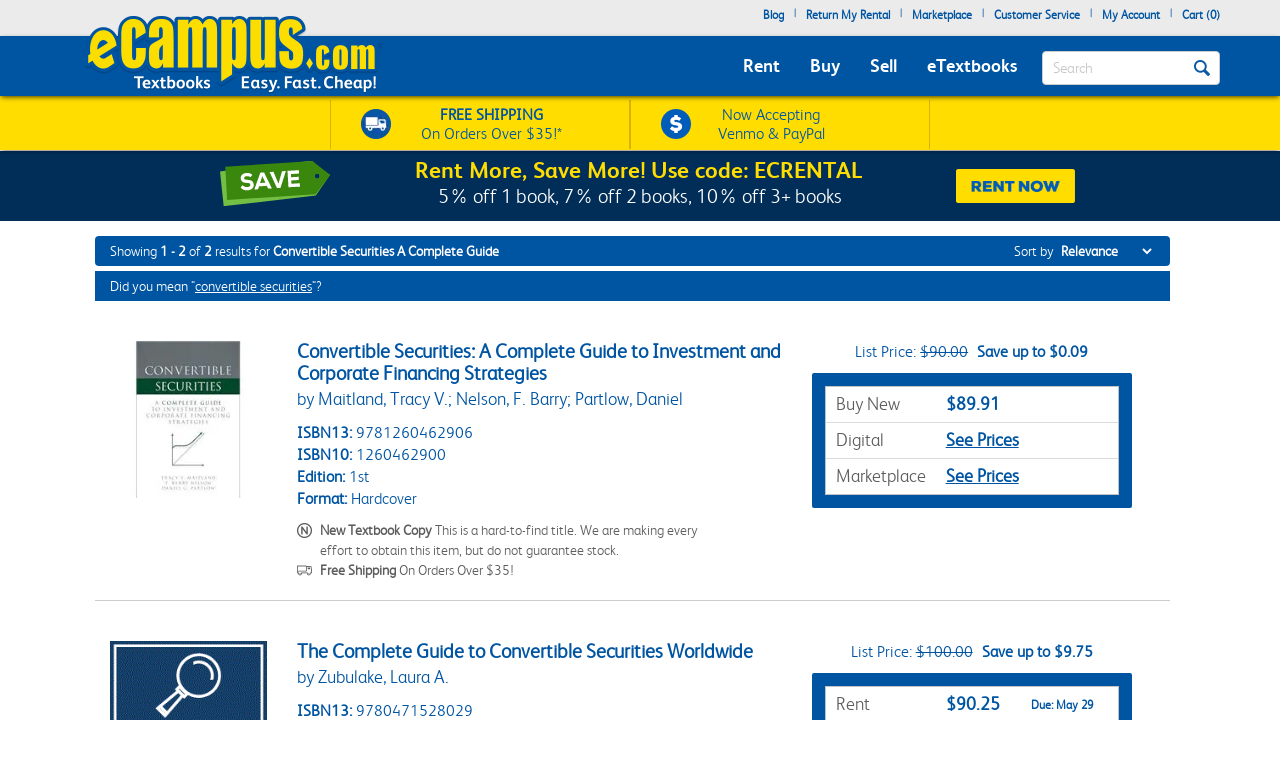

--- FILE ---
content_type: application/javascript
request_url: https://www.ecampus.com/akIDtM/wq/zq/U7_h/R_OhlZYEL8m4o/Ni7wmS2GuJbpGm/U3FqJk0lAg/PAsUK/AF0RhcB
body_size: 172861
content:
(function(){if(typeof Array.prototype.entries!=='function'){Object.defineProperty(Array.prototype,'entries',{value:function(){var index=0;const array=this;return {next:function(){if(index<array.length){return {value:[index,array[index++]],done:false};}else{return {done:true};}},[Symbol.iterator]:function(){return this;}};},writable:true,configurable:true});}}());(function(){GX();var Kh,qg,Bp,FR,xW,T1,P4,ON,qn,j6,Lp,UH,Ph,q8,D3,RZ,hh,MY,vI,F4,Yh,CK,pE,Y6,hN,zV,r6,kj,A,JN,Gf,Bx,Of,zg,zY,Or,QZ,jI,WR,nR,fx,r2,k8,km,jS,CY,fI,DV,sE,pV,BY,F,Sx,TN,cE,nH,UP,jU,rr,qh,Rr,xM,fm,fC,mp,Wn,R8,jW,mP,sh,YG,Cf,gM,tX,Y5,EW,IC,t7,wp,UX,p3,rU,VZ,z9,qH,dI,KX,CP,kP,bK,HG,GZ,rX,VX,QC,dM,kI,BH,RC,Up,p4,S6,IW,XE,k5,N2,Qp,FK,T8,b9,QV,cr,f5,r8,cN,Fx,ZC,ZV,LU,M3,b8,cm,cZ,Tn,JG,nN,vP,GH,Y9,D2,NE,DN,r4,G2,YI,Wx,Np,DG,YE,rx,Dn,dE,C3,bZ,r3,BK,VC,JZ,YX,Ng,x2,JC,H1,rE,sP,wx,HP,CI,SG,PR,Qj,EC,M5,xE,dg,Lm,MV,Wf,kh,BP,mN,hC,VE,X6,NN,P2,kN,mU,b5,pS,JH,s3,sp,LW,R5,pK,r9,PS,kM,j7,W4,wC,DM,wY,gZ,HE,Qr,W6,JY,v9,H,AY,H2,vH,xf,lm,Uj,CV,wK,L8,MC,SI,IN,p8,F3,kE,K4,vg,OX,I,Ff,KH,qR,xg,zx,vr,QG,JI,th,F5,Yn,FI,XP,Wj,QX,lV,cg,Fn,O3,SN,XI,fU,KW,m4,LI,OP,rC,j5,ZP,X9,r5,SP,TR,rn,bg,sZ,v7,Z8,AU,vU,E,Gm,Dp,S2,X3,QY,FV,bf,Jr,cP,tn,I6,F1,OI,mh,A2,d1,U6,nr,hf,R7,NR,KR,MI,w4,fN,Hm,zE,XM,YU,C6,bC,NU,U8,Rn,WV,d8,XC,YW,OW,Dg,qZ,MP,cY,Ap,OY,q9,fV,PC,GC,hW,vN,wm,GE,IX,LZ,X8,L,N3,RR,H4,LP,hn,mG,Kn,K1,j2,w2,bP,kf,dY,On,P8,X7,IE,Og,cW,xP,T5,c1,q3,UR,EP,hK,Wg,Op,Bj,VM,c3,sS,LR,Dh,G8,bH,dS,hS,HH,lC,Zh,fE,bY,KI,X1,Y1,ZU,M1,n1,OS,wI,AN,mY,tm,YS,LX,v3,qC,FP,m6,cH,M2,Hj,sY,zG,wG,B,zj,dC,s8,WP,Qm,L2,LN,E8,Wp,MN,Cr,Tr,XN,Ex,Ej,OE,w5,LH,tM,A4,s4,L3,WE,qP,OM,WG,Q2,GP,pP,jN,Mn,jn,qI,jC,D8,Lr,I5,Y2,FS,II,Pj,lx,sn,lj,AK,pY,tY,zP,Qh,Bh,Gg,MH,An,E6,xG,VR,sj,mm,R4,f2,Q9,EY,TE,m8,Mp,OZ,WY,lS,Xx,sr,qG,vX,L1,B3,kC,H7,zM,MU,pZ,t4,s2,F2,TI,EK,PV,JP,Z3,WM,Z,Gh,vj,K8,I1,k4,vZ,Qn,lM,SZ,gV,WI,J8,IZ,fY,mC,lg,xh,EI,Q,wn,nS,IU,PN,rS,Ij,Oj,zr,c8,BM,qW,Nj,OH,Zr,fH,xZ,q7,bI,PU,k2,GM,YZ,DZ,lK,xN,fg,Om,l1,MK,t8,N6,c9,T,gm,X5,A8,n7,UW,bN,Zn,bx,Y,Fh,dP,C5,f9,h8,G7,qE,Gj,GU,Nn,zN,hp,Kp,wf,tC,RW,dU,J2,Px,QH,QP,jr,pj,Z6,vn,UM,kK,Uf,G3,nK,Ip,dr,ER,N9,nC,PM,nM,Y7,EN,mZ,kU,AH,D7,Y3,IM,x6,n6,IV,KM,s5,IP,jH,E2,IH,FN,Sg,Rm,Lf,AP,Q3,fp,B8,FE,PX,Tp,O8,J3,Xg,JX,ES,Rh,g3,hX,Rj,rh,HK,Gp,Jj,DI,qr,Ix,bM,f6,mn,qK,Cp,nW,bn,dp,Fg,Pp,wH,mj,wE,Mg,JR,PW,Sm,Jf,Eh,q,zn,z2,mX,DC,xC,x7,ZH,nn,vE,gE,GN,fh,Z1,pR,Jg,kr,K5,lZ,FZ,jK,AX,lE,ZI,O2,nx,lN,jE,mM,cC,Q1,cX,Ur,L6,wS,CN,gS,Z9,OG,qf,Hg,mK,pC,KZ,f4,J5,V6,lf,E5,Yg,RG,Vn,kX,Ef,W9,Y8,tK,Ir,d7,dR,pH,A1,K3,Nx,YV,tS,AR,Vr,dZ,Cn,Er,n2,Wm,C2,MZ,z6,CE,Vx,rP,q5,Lh,OK,wZ,jM,Xr,OC,DX,x3,fG,U2,NM,Q7,YP,OV,h9,AE,U,D1,KE,t3,L4,WZ,RK,MG,pn,wj,dH,DY,ZM,NG,KV,qm,DK,KY,SC,b1,XU,TZ,P7,Im,K6,Jx,gU,g1,Jn,hg,jR,zI,Q8,Rg,ph,JK,mE,nZ,mI,nI,RE,Un,RH,pX,LS,rp,RU,DW,tU,UU,W3,LG,z7,B1,tp,nh,SK,NZ,O9,VU,jY,p6,bV,If,BG,VH,Ah,QI,UN,n4,sH,rI,vC,E1,rg,B7,pN,J,Yj,lr,KG,zU,Cg,z3,WN,fS,X,Qf,XZ,NK,vW,Sn,Bm,Z2,DH,U5,HV,X2,RX,tP,jZ,w9,c6,pg,v4,AI,hM,Um,rK,cj,P6,d9,q4,J1,k3,V,CS,Rp,JU,xj,V9,AM,WS,sK,XX,gf,vm,Lg,G9,tr,ng,KN,cM,bU,HC,CZ,v8,S,xU,Zp,VW,mg,gX,J4,f1,V4,JE,jm,YN,ZR,OU,H8,Zg,TM,pI,XK,Cj,sM,tE,Df,A5,EZ,PE,U7,CU,SH,Dj,FH,wU,b3,pr,BV,SW,KS,wN,fZ,Lj,NV,jj,V3,Mj,LM,cG,FY,Vm,rf,RP,vV,EH,AW,RY,gj,rV,JW,C,Tx,Ar,kn,W8,cU,w7,RN,sU,FM,sW,R1,kG,qU,g5,E7,zp,D,xI,m7,j4,Vh,vK,SX,HN,R6,wP,C1,bj,dj,AC,Wh,P3,BX,S7,TV,rR,C7,KU,Nm,XY,lH,sN,Mr,m5,rm,z8,tI,HZ,j8,Sj,wg,EE,m3,hI,xr,x1,UC,P,dn,Tg,bE,MW,HU,xH,VI,Eg,PZ,gg,zS,V2,jf,In,Ig,BU,dV,vf,n8,tH,Jh,U4,L5,XH,jP,Bn,t5,DE,g9,R,tj,S3,Gr,CR,Kg,BE,YM,H6,g4,Br,BI,US,MM,G1,jh,BC,QM,I3,VK,q2,TC,Vg,zC,gH,QN,TX,IG,r1,cf,pG,UZ,HI,FU,kZ,P1,rM,EU,G5,zH,lh,SS,xn,tG,W1,VP,sC,tg,Vj,LY,Z5,sR,pm,DP,SE,NH,Bg,j3,zW,UE,sG,Em,hP,fX,lp,NC,ln,sg,Dr,mx,F9,g8,xR,O1,nX,CC,x8,bh,AZ,Xn,sV,hV,Fj,A3,l9,LC,EM,J7,nV,Hn,H3,kg,dN,W2,sm;lr4();sh4();var Ln=function(En,wr){return En+wr;};var DU=function(){return l3.apply(this,[OY,arguments]);};var gC=function(GI){if(GI==null)return -1;try{var Aj=0;for(var hj=0;hj<GI["length"];hj++){var Ug=GI["charCodeAt"](hj);if(Ug<128){Aj=Aj+Ug;}}return Aj;}catch(fP){return -2;}};var Pg=function lU(gN,g6){'use strict';var B2=lU;switch(gN){case Gh:{var QE=g6[qX];var R2=g6[Af];S8.push(M8);var TP=R2[f3()[hr(V1)].call(null,Yr,m2,tZ(tZ(hE)))];var ZZ=R2[BN(typeof lI()[JM(qj)],Ln(BN(typeof pM()[Kj(KP)],Ln('',[][[]]))?pM()[Kj(qN)](Hr,CH):pM()[Kj(Oh)](V8,F8),[][[]]))?lI()[JM(j1)].call(null,S1,l2,NI,QU,Zj):lI()[JM(FC)](T3,T2,Pr,mr,qM)];var WU=R2[pM()[Kj(w1)](zZ,Ap)];var p1=R2[M6()[WC(p2)](br,RM,SM,Oh)];var Gn=R2[ZE()[K2(cn)](Ag,l8,hU,tZ(tZ(hE)))];var U3=R2[gr(typeof gP()[jg(I2)],'undefined')?gP()[jg(c2)].apply(null,[rj,nj]):gP()[jg(j1)](Kr,YC)];var wM=R2[nE()[Xj(BZ)](M8,G6,UI,rN,Oh,WH)];var hZ=R2[M6()[WC(fj)].apply(null,[m2,mr,lP,ZN])];var CM;return CM=pM()[Kj(Oh)](V8,F8)[gP()[jg(PP)].call(null,tN,f8)](QE)[BN(typeof gP()[jg(HM)],'undefined')?gP()[jg(j1)].call(null,Nr,gI):gP()[jg(PP)].call(null,tN,f8)](TP,M6()[WC(C8)].apply(null,[I8,k1,qN,Sr]))[gP()[jg(PP)](tN,f8)](ZZ,M6()[WC(C8)](I8,k1,qN,YH))[gr(typeof gP()[jg(PP)],Ln([],[][[]]))?gP()[jg(PP)](tN,f8):gP()[jg(j1)](Qg,sI)](WU,M6()[WC(C8)](I8,k1,qN,g2))[gP()[jg(PP)](tN,f8)](p1,BN(typeof M6()[WC(vM)],Ln(pM()[Kj(Oh)](V8,F8),[][[]]))?M6()[WC(G6)](Pn,Tj,n3,BZ):M6()[WC(C8)](I8,k1,qN,rN))[BN(typeof gP()[jg(vM)],Ln('',[][[]]))?gP()[jg(j1)](w6,nU):gP()[jg(PP)].apply(null,[tN,f8])](Gn,gr(typeof M6()[WC(R3)],Ln([],[][[]]))?M6()[WC(C8)](I8,k1,qN,HM):M6()[WC(G6)](q1,TH,nP,g2))[gP()[jg(PP)](tN,f8)](U3,BN(typeof M6()[WC(BZ)],Ln(pM()[Kj(Oh)](V8,F8),[][[]]))?M6()[WC(G6)].call(null,pU,m1,gn,fr):M6()[WC(C8)].apply(null,[I8,k1,qN,LE]))[gP()[jg(PP)](tN,f8)](wM,gr(typeof M6()[WC(kH)],'undefined')?M6()[WC(C8)].apply(null,[I8,k1,qN,hH]):M6()[WC(G6)].call(null,N1,mH,KC,VN))[gP()[jg(PP)](tN,f8)](hZ,pM()[Kj(RI)](NP,rH)),S8.pop(),CM;}break;case nW:{var PH=g6[qX];S8.push(rZ);var Fr=pM()[Kj(c2)](TU,lr);try{var SU=S8.length;var U1=tZ(tZ(qX));if(PH[BN(typeof ZE()[K2(l8)],Ln([],[][[]]))?ZE()[K2(w3)](Wr,E3,fM,cI):ZE()[K2(l8)](VU,tZ([]),ME,N8)][gP()[jg(Uz)](P6,p0)]){var lJ=PH[ZE()[K2(l8)](VU,qN,ME,v6)][gP()[jg(Uz)](P6,p0)][gP()[jg(cb)].call(null,qz,l0)]();var UQ;return S8.pop(),UQ=lJ,UQ;}else{var rb;return S8.pop(),rb=Fr,rb;}}catch(hJ){S8.splice(Nw(SU,qN),Infinity,rZ);var Gk;return S8.pop(),Gk=Fr,Gk;}S8.pop();}break;case rh:{var rk=g6[qX];S8.push(YJ);if(gr(typeof rk,nE()[Xj(qj)](YD,qM,Ob,HA,lc,sD))){var PD;return PD=pM()[Kj(Oh)].apply(null,[V8,cP]),S8.pop(),PD;}var kb;return kb=rk[BN(typeof lI()[JM(Bl)],Ln([],[][[]]))?lI()[JM(j1)].call(null,V1,Lq,YH,Sz,C8):lI()[JM(cI)](SM,fD,RI,YA,Bl)](new (VY[wJ()[mF(nB)](vM,rn,tZ(tZ([])),KO)])(pM()[Kj(EO)](V1,IZ),gP()[jg(Nc)](A1,qN)),f3()[hr(Gz)].call(null,dE,kw,XQ))[lI()[JM(cI)](Bl,fD,Oh,YA,Bl)](new (VY[wJ()[mF(nB)](XO,rn,tZ(tZ({})),KO)])(ZE()[K2(fr)].apply(null,[Cn,d0,w0,c2]),gP()[jg(Nc)](A1,qN)),lI()[JM(Id)](tZ(qN),YO,N8,D6,G6))[lI()[JM(cI)](g2,fD,zZ,YA,Bl)](new (VY[gr(typeof wJ()[mF(FC)],Ln('',[][[]]))?wJ()[mF(nB)](tZ(tZ(qN)),rn,NJ,KO):wJ()[mF(kJ)].call(null,cn,GQ,Iq,Cq)])(gr(typeof nE()[Xj(hE)],'undefined')?nE()[Xj(jv)](dT,RT,dc,Gz,YD,FA):nE()[Xj(RT)](Xd,Pc,ld,YD,Vv,Vv),gP()[jg(Nc)](A1,qN)),gr(typeof ZE()[K2(C8)],Ln([],[][[]]))?ZE()[K2(cb)](cH,tZ(hE),vF,Xd):ZE()[K2(w3)](kD,tZ(tZ({})),BF,tZ(tZ({}))))[gr(typeof lI()[JM(SM)],Ln([],[][[]]))?lI()[JM(cI)](fj,fD,R3,YA,Bl):lI()[JM(j1)].call(null,ld,zB,HA,Zj,KC)](new (VY[gr(typeof wJ()[mF(qN)],'undefined')?wJ()[mF(nB)](MF,rn,tZ(tZ(hE)),KO):wJ()[mF(kJ)](DT,sl,NI,Hc)])(pM()[Kj(zZ)].call(null,qM,Cg),gP()[jg(Nc)].apply(null,[A1,qN])),M6()[WC(kJ)](Iq,D6,G6,xJ))[lI()[JM(cI)].call(null,nB,fD,Iz,YA,Bl)](new (VY[wJ()[mF(nB)](ZO,rn,cn,KO)])(pM()[Kj(Pr)](vF,kC),gP()[jg(Nc)].call(null,A1,qN)),wJ()[mF(Nc)](VT,x8,LE,l8))[lI()[JM(cI)].call(null,PP,fD,LE,YA,Bl)](new (VY[wJ()[mF(nB)].apply(null,[AD,rn,NJ,KO])])(gr(typeof lI()[JM(PP)],'undefined')?lI()[JM(Ok)].apply(null,[Uz,YB,kw,FA,RT]):lI()[JM(j1)].call(null,G6,jJ,EO,Vk,Sv),gP()[jg(Nc)](A1,qN)),gP()[jg(zA)].apply(null,[kr,FC]))[BN(typeof lI()[JM(w3)],'undefined')?lI()[JM(j1)].apply(null,[rN,Jv,Sr,cT,Tb]):lI()[JM(cI)](qM,fD,Iz,YA,Bl)](new (VY[wJ()[mF(nB)].call(null,d0,rn,tZ(tZ(qN)),KO)])(ZE()[K2(SA)].apply(null,[wH,tZ(tZ({})),Nc,tZ(tZ([]))]),gP()[jg(Nc)].call(null,A1,qN)),pM()[Kj(JA)].call(null,lc,A6))[lI()[JM(cI)](vF,fD,nB,YA,Bl)](new (VY[wJ()[mF(nB)](tZ(qN),rn,jv,KO)])(f3()[hr(T3)](sp,Sk,G6),gr(typeof gP()[jg(Iz)],Ln('',[][[]]))?gP()[jg(Nc)].apply(null,[A1,qN]):gP()[jg(j1)].apply(null,[dQ,XT])),gP()[jg(l8)].call(null,Bn,Hb))[pM()[Kj(zA)].call(null,k1,ZI)](hE,El),S8.pop(),kb;}break;case fK:{var PT=g6[qX];var TT=g6[Af];var Ik;var Hl;var sF;var x0;S8.push(ml);var qc=gr(typeof wJ()[mF(Id)],Ln('',[][[]]))?wJ()[mF(cI)](tZ([]),tb,T3,p0):wJ()[mF(kJ)](mJ,LJ,R3,bQ);var Uc=PT[wJ()[mF(Id)](tZ({}),Rv,w1,Mv)](qc);for(x0=hE;Qq(x0,Uc[pM()[Kj(hE)](l8,Jc)]);x0++){Ik=KB(TB(Ab(TT,Iz),hl[G6]),Uc[pM()[Kj(hE)](l8,Jc)]);TT*=hl[qj];TT&=hl[RT];TT+=hl[j1];TT&=hl[qM];Hl=KB(TB(Ab(TT,Iz),hl[G6]),Uc[BN(typeof pM()[Kj(PP)],Ln('',[][[]]))?pM()[Kj(qN)].apply(null,[cA,Bc]):pM()[Kj(hE)](l8,Jc)]);TT*=hl[qj];TT&=hl[RT];TT+=b4[M6()[WC(qM)](jB,bF,KP,Ok)]();TT&=hl[qM];sF=Uc[Ik];Uc[Ik]=Uc[Hl];Uc[Hl]=sF;}var nF;return nF=Uc[gP()[jg(cI)](Hz,HQ)](qc),S8.pop(),nF;}break;case r9:{S8.push(vb);var fd;return fd=VY[lI()[JM(lP)].apply(null,[VT,RB,zZ,fM,Iz])][pM()[Kj(Cd)].apply(null,[G6,wB])],S8.pop(),fd;}break;case Zh:{var Wk=g6[qX];S8.push(UA);if(gr(typeof VY[gr(typeof wJ()[mF(nJ)],Ln('',[][[]]))?wJ()[mF(qj)].apply(null,[cn,lZ,VT,Uz]):wJ()[mF(kJ)].apply(null,[G6,Fw,zA,Jb])],f3()[hr(Id)](HP,kT,Gz))&&RJ(Wk[VY[wJ()[mF(qj)](tZ({}),lZ,Uz,Uz)][f3()[hr(p2)](SN,qN,Uz)]],null)||RJ(Wk[ZE()[K2(E3)](IE,hH,HB,ld)],null)){var CO;return CO=VY[pM()[Kj(lP)].call(null,nB,EM)][f3()[hr(v6)].call(null,lZ,Kb,kw)](Wk),S8.pop(),CO;}S8.pop();}break;case U:{var J0=g6[qX];S8.push(Wz);var Rw;return Rw=tZ(tZ(J0[ZE()[K2(l8)](XT,mJ,ME,RF)]))&&tZ(tZ(J0[gr(typeof ZE()[K2(E3)],Ln([],[][[]]))?ZE()[K2(l8)](XT,Uz,ME,RT):ZE()[K2(w3)].apply(null,[mH,SM,Jc,Uz])][ZE()[K2(w0)].apply(null,[RN,kJ,rw,tZ(hE)])]))&&J0[ZE()[K2(l8)](XT,w1,ME,tZ(hE))][ZE()[K2(w0)](RN,BZ,rw,kw)][hE]&&BN(J0[ZE()[K2(l8)](XT,Bl,ME,tQ)][ZE()[K2(w0)](RN,RI,rw,V1)][hl[jv]][gP()[jg(cb)](MA,l0)](),ZE()[K2(Xd)].call(null,LQ,I2,RT,ld))?pM()[Kj(Bl)](Wl,An):gP()[jg(qj)](Uj,DT),S8.pop(),Rw;}break;case rR:{S8.push(hB);try{var U0=S8.length;var Fv=tZ({});var hq=Ln(VY[f3()[hr(zZ)](A6,Av,tZ(qN))](VY[pM()[Kj(Id)](DT,OP)][ZE()[K2(M8)](dQ,G6,gB,hH)]),xc(VY[f3()[hr(zZ)].apply(null,[A6,Av,Ok])](VY[pM()[Kj(Id)](DT,OP)][pM()[Kj(NI)].apply(null,[S1,T2])]),hl[lP]));hq+=Ln(xc(VY[BN(typeof f3()[hr(Gz)],Ln([],[][[]]))?f3()[hr(jv)].call(null,Pb,Sr,mJ):f3()[hr(zZ)](A6,Av,NJ)](VY[pM()[Kj(Id)](DT,OP)][gr(typeof f3()[hr(R3)],'undefined')?f3()[hr(Pr)].call(null,xF,VA,Gz):f3()[hr(jv)](FQ,sJ,kH)]),G6),xc(VY[BN(typeof f3()[hr(TH)],Ln('',[][[]]))?f3()[hr(jv)](tF,f8,Xd):f3()[hr(zZ)].apply(null,[A6,Av,Sr])](VY[pM()[Kj(Id)](DT,OP)][gr(typeof f3()[hr(V8)],Ln([],[][[]]))?f3()[hr(JA)](Wc,YH,VT):f3()[hr(jv)](I0,fJ,EO)]),qj));hq+=Ln(xc(VY[gr(typeof f3()[hr(EO)],Ln([],[][[]]))?f3()[hr(zZ)](A6,Av,j1):f3()[hr(jv)](VA,WJ,V1)](VY[pM()[Kj(Id)].call(null,DT,OP)][gr(typeof nE()[Xj(qj)],Ln([],[][[]]))?nE()[Xj(XQ)](fr,qM,SM,Iq,w1,fD):nE()[Xj(RT)].apply(null,[FC,t6,QJ,Vv,VT,tF])]),hl[XQ]),xc(VY[f3()[hr(zZ)](A6,Av,kJ)](VY[pM()[Kj(Id)](DT,OP)][wJ()[mF(M8)](lP,xU,tZ({}),HB)]),j1));hq+=Ln(xc(VY[BN(typeof f3()[hr(Nc)],Ln('',[][[]]))?f3()[hr(jv)](Kl,lT,RT):f3()[hr(zZ)].apply(null,[A6,Av,RT])](VY[pM()[Kj(Id)].call(null,DT,OP)][wJ()[mF(ZN)].apply(null,[YH,MQ,ld,R3])]),qM),xc(VY[f3()[hr(zZ)](A6,Av,N8)](VY[pM()[Kj(Id)](DT,OP)][f3()[hr(VN)](X6,dT,mB)]),Bl));hq+=Ln(xc(VY[f3()[hr(zZ)].call(null,A6,Av,Lz)](VY[pM()[Kj(Id)].apply(null,[DT,OP])][pM()[Kj(N8)](Oz,Nv)]),Iz),xc(VY[f3()[hr(zZ)].call(null,A6,Av,rw)](VY[BN(typeof pM()[Kj(PP)],'undefined')?pM()[Kj(qN)](Sb,bl):pM()[Kj(Id)](DT,OP)][BN(typeof gP()[jg(TU)],Ln([],[][[]]))?gP()[jg(j1)].call(null,UD,UJ):gP()[jg(w0)](gO,Oz)]),KP));hq+=Ln(xc(VY[f3()[hr(zZ)](A6,Av,Nc)](VY[pM()[Kj(Id)].call(null,DT,OP)][M6()[WC(FC)].call(null,cJ,VO,jv,YD)]),Oh),xc(VY[f3()[hr(zZ)].call(null,A6,Av,tZ(tZ(qN)))](VY[pM()[Kj(Id)].apply(null,[DT,OP])][f3()[hr(p0)].apply(null,[Qk,ZO,l8])]),nJ));hq+=Ln(xc(VY[f3()[hr(zZ)](A6,Av,rw)](VY[pM()[Kj(Id)](DT,OP)][pM()[Kj(MF)](T3,Lq)]),cI),xc(VY[f3()[hr(zZ)](A6,Av,mJ)](VY[pM()[Kj(Id)].call(null,DT,OP)][wJ()[mF(Vv)].call(null,N8,BF,HA,Ok)]),Id));hq+=Ln(xc(VY[f3()[hr(zZ)](A6,Av,HM)](VY[pM()[Kj(Id)](DT,OP)][ZE()[K2(ZN)](k2,Nc,NJ,tZ(qN))]),Ok),xc(VY[f3()[hr(zZ)](A6,Av,AD)](VY[pM()[Kj(Id)](DT,OP)][BN(typeof M6()[WC(rN)],'undefined')?M6()[WC(G6)].apply(null,[cJ,JA,NJ,w1]):M6()[WC(RI)].apply(null,[vM,VO,w3,Nc])]),lP));hq+=Ln(xc(VY[f3()[hr(zZ)].call(null,A6,Av,tZ(qN))](VY[pM()[Kj(Id)](DT,OP)][lI()[JM(jv)](DT,QQ,hE,VO,jv)]),SM),xc(VY[f3()[hr(zZ)].call(null,A6,Av,E3)](VY[gr(typeof pM()[Kj(Id)],Ln('',[][[]]))?pM()[Kj(Id)](DT,OP):pM()[Kj(qN)](Jb,Ow)][gP()[jg(HM)](IQ,gA)]),hl[kJ]));hq+=Ln(xc(VY[f3()[hr(zZ)].apply(null,[A6,Av,tZ(tZ({}))])](VY[pM()[Kj(Id)].call(null,DT,OP)][wJ()[mF(NI)](Pr,BU,nJ,bB)]),kJ),xc(VY[f3()[hr(zZ)].call(null,A6,Av,Hb)](VY[pM()[Kj(Id)](DT,OP)][nE()[Xj(vM)].apply(null,[tZ(tZ({})),jv,[Hr,G6],l8,tZ([]),VO])]),w3));hq+=Ln(xc(VY[BN(typeof f3()[hr(qM)],'undefined')?f3()[hr(jv)](dv,q6,tZ(tZ([]))):f3()[hr(zZ)](A6,Av,tQ)](VY[pM()[Kj(Id)](DT,OP)][f3()[hr(Cd)].apply(null,[bI,WA,VN])]),jv),xc(VY[f3()[hr(zZ)](A6,Av,tZ(tZ(hE)))](VY[pM()[Kj(Id)].call(null,DT,OP)][ZE()[K2(Vv)](dz,tZ(tZ({})),nq,ZN)]),XQ));hq+=Ln(xc(VY[BN(typeof f3()[hr(V8)],Ln('',[][[]]))?f3()[hr(jv)](KA,QB,NJ):f3()[hr(zZ)](A6,Av,tZ(qN))](VY[pM()[Kj(Id)].apply(null,[DT,OP])][gP()[jg(dT)](O6,kJ)]),vM),xc(VY[f3()[hr(zZ)].apply(null,[A6,Av,kH])](VY[gr(typeof pM()[Kj(BZ)],Ln('',[][[]]))?pM()[Kj(Id)](DT,OP):pM()[Kj(qN)].apply(null,[bA,mw])][BN(typeof M6()[WC(hE)],Ln([],[][[]]))?M6()[WC(G6)](OA,Hr,sB,DT):M6()[WC(BZ)](Kz,VO,XQ,EO)]),kH));hq+=Ln(xc(VY[f3()[hr(zZ)](A6,Av,tZ(tZ(hE)))](VY[pM()[Kj(Id)](DT,OP)][wJ()[mF(N8)].apply(null,[kT,Zz,tZ(tZ(hE)),RB])]),hl[vM]),xc(VY[f3()[hr(zZ)](A6,Av,VT)](VY[pM()[Kj(Id)](DT,OP)][wJ()[mF(MF)](l8,rT,p0,gB)]),rN));hq+=Ln(xc(VY[BN(typeof f3()[hr(C8)],'undefined')?f3()[hr(jv)](gA,w1,NJ):f3()[hr(zZ)](A6,Av,tZ({}))](VY[pM()[Kj(Id)](DT,OP)][ZE()[K2(NI)](L3,TH,Yr,tZ(tZ(qN)))]),FC),xc(VY[f3()[hr(zZ)](A6,Av,SA)](VY[pM()[Kj(Id)].call(null,DT,OP)][wJ()[mF(DT)].apply(null,[tZ({}),MO,tZ(tZ(qN)),Sr])]),RI));hq+=Ln(xc(VY[BN(typeof f3()[hr(l8)],Ln('',[][[]]))?f3()[hr(jv)](gd,W0,tZ(tZ({}))):f3()[hr(zZ)](A6,Av,YH)](VY[pM()[Kj(Id)].apply(null,[DT,OP])][lI()[JM(XQ)](tZ({}),Ag,mJ,rv,kH)]),BZ),xc(VY[f3()[hr(zZ)](A6,Av,EO)](VY[pM()[Kj(Id)](DT,OP)][gr(typeof pM()[Kj(kT)],Ln('',[][[]]))?pM()[Kj(DT)].apply(null,[LE,mH]):pM()[Kj(qN)].apply(null,[tJ,jv])]),mB));hq+=Ln(xc(VY[f3()[hr(zZ)](A6,Av,lP)](VY[pM()[Kj(Id)].apply(null,[DT,OP])][gr(typeof f3()[hr(fr)],'undefined')?f3()[hr(w0)](xz,jA,w3):f3()[hr(jv)](mQ,jd,NI)]),R3),xc(VY[f3()[hr(zZ)](A6,Av,xJ)](VY[pM()[Kj(Id)](DT,OP)][wJ()[mF(c2)](NI,pk,Pr,RT)]),hl[kH]));hq+=Ln(Ln(xc(VY[f3()[hr(zZ)](A6,Av,hH)](VY[f3()[hr(Bl)].call(null,JT,XQ,TU)][gr(typeof f3()[hr(Bl)],Ln('',[][[]]))?f3()[hr(HM)](jw,Kz,tZ(qN)):f3()[hr(jv)](BA,nT,rN)]),hl[C8]),xc(VY[f3()[hr(zZ)](A6,Av,T3)](VY[BN(typeof pM()[Kj(R3)],'undefined')?pM()[Kj(qN)].call(null,cc,b0):pM()[Kj(Id)](DT,OP)][f3()[hr(dT)](m1,kk,vF)]),fj)),xc(VY[f3()[hr(zZ)](A6,Av,tZ(tZ(qN)))](VY[BN(typeof pM()[Kj(hE)],'undefined')?pM()[Kj(qN)](RO,Ac):pM()[Kj(Id)](DT,OP)][BN(typeof nE()[Xj(Iz)],Ln([],[][[]]))?nE()[Xj(RT)](tZ(tZ(hE)),cF,JQ,jv,Nc,jJ):nE()[Xj(kH)](tZ(hE),qj,V0,Bl,mJ,L0)]),Iq));var Yb;return Yb=hq[gP()[jg(cb)].apply(null,[DD,l0])](),S8.pop(),Yb;}catch(OB){S8.splice(Nw(U0,qN),Infinity,hB);var MD;return MD=gP()[jg(qj)](FT,DT),S8.pop(),MD;}S8.pop();}break;case M5:{var nl=g6[qX];S8.push(mB);var Xk=nl[BN(typeof ZE()[K2(zZ)],Ln('',[][[]]))?ZE()[K2(w3)].call(null,ZF,p2,VT,w0):ZE()[K2(l8)](ql,kH,ME,LE)][wJ()[mF(g2)].apply(null,[tZ(tZ(hE)),D3,TH,RI])];if(Xk){var VJ=Xk[gP()[jg(cb)](Uz,l0)]();var Tq;return S8.pop(),Tq=VJ,Tq;}else{var dA;return dA=pM()[Kj(c2)](TU,Lq),S8.pop(),dA;}S8.pop();}break;case cX:{S8.push(vk);var Ld;return Ld=tZ(tZ(VY[pM()[Kj(Id)].apply(null,[DT,rC])][ZE()[K2(dT)](Q6,kw,DT,tZ({}))])),S8.pop(),Ld;}break;case CR:{S8.push(Pc);try{var tD=S8.length;var Ew=tZ({});var nk;return nk=tZ(tZ(VY[pM()[Kj(Id)](DT,I6)][wJ()[mF(dT)](Gz,Lg,N8,T6)])),S8.pop(),nk;}catch(cv){S8.splice(Nw(tD,qN),Infinity,Pc);var Rc;return S8.pop(),Rc=tZ([]),Rc;}S8.pop();}break;case R4:{var f0=g6[qX];var Sq=g6[Af];S8.push(KQ);if(RJ(typeof VY[gr(typeof f3()[hr(jv)],Ln('',[][[]]))?f3()[hr(Bl)].apply(null,[LC,XQ,tZ([])]):f3()[hr(jv)](AA,PO,ld)][ZE()[K2(N8)].apply(null,[XE,DT,cD,kw])],f3()[hr(Id)](H3,kT,I2))){VY[f3()[hr(Bl)](LC,XQ,Uz)][ZE()[K2(N8)](XE,w3,cD,LE)]=pM()[Kj(Oh)](V8,MN)[gP()[jg(PP)](IM,f8)](f0,ZE()[K2(Id)].call(null,k8,kw,HA,vF))[BN(typeof gP()[jg(JA)],'undefined')?gP()[jg(j1)](nc,Az):gP()[jg(PP)].apply(null,[IM,f8])](Sq,f3()[hr(Vv)].apply(null,[sH,w1,Vv]));}S8.pop();}break;case Vh:{var Ad=g6[qX];S8.push(CT);var AJ=gP()[jg(xJ)](bh,I2);var Tl=gP()[jg(xJ)].apply(null,[bh,I2]);if(Ad[f3()[hr(Bl)](c1,XQ,Sr)]){var GO=Ad[gr(typeof f3()[hr(ld)],'undefined')?f3()[hr(Bl)](c1,XQ,p0):f3()[hr(jv)](xO,Qz,tZ({}))][nE()[Xj(p2)](tZ(tZ(hE)),Id,Pv,d0,NJ,VU)](wJ()[mF(cn)].apply(null,[SM,v9,N8,gw]));var EF=GO[f3()[hr(xJ)](g5,xJ,Gz)](wJ()[mF(T6)](EO,TZ,Uz,XO));if(EF){var QD=EF[M6()[WC(ld)](UD,AU,cI,kJ)](f3()[hr(Hb)](F5,rF,Iz));if(QD){AJ=EF[gP()[jg(Hb)](LM,p2)](QD[ZE()[K2(lc)](LU,S1,HQ,mJ)]);Tl=EF[gP()[jg(Hb)](LM,p2)](QD[gP()[jg(AD)](IM,xA)]);}}}var wQ;return wQ=Yd(Jm,[wJ()[mF(rw)].apply(null,[j1,j2,kH,EO]),AJ,pM()[Kj(Lz)](UJ,zU),Tl]),S8.pop(),wQ;}break;case Y7:{var F6=g6[qX];S8.push(KF);var Cw=VY[pM()[Kj(PP)].call(null,l0,VI)](F6);var nD=[];for(var Al in Cw)nD[pM()[Kj(qM)](M8,Vr)](Al);nD[BN(typeof f3()[hr(Xd)],Ln('',[][[]]))?f3()[hr(jv)](Ec,Nr,PP):f3()[hr(mJ)].call(null,mx,Sr,cn)]();var FB;return FB=function Ll(){S8.push(Qz);for(;nD[pM()[Kj(hE)](l8,Fc)];){var CA=nD[gP()[jg(SA)](QF,m0)]();if(xB(CA,Cw)){var wT;return Ll[gr(typeof f3()[hr(kH)],Ln('',[][[]]))?f3()[hr(Ok)](F2,T3,LE):f3()[hr(jv)].call(null,GJ,gn,fj)]=CA,Ll[pM()[Kj(kT)].apply(null,[kq,lB])]=tZ(hl[lP]),S8.pop(),wT=Ll,wT;}}Ll[pM()[Kj(kT)](kq,lB)]=tZ(hE);var Ek;return S8.pop(),Ek=Ll,Ek;},S8.pop(),FB;}break;case Yh:{var Yz=tZ({});S8.push(BA);try{var Y0=S8.length;var Qc=tZ({});if(VY[pM()[Kj(Id)](DT,mI)][wJ()[mF(dT)].call(null,XO,xz,lc,T6)]){VY[pM()[Kj(Id)].call(null,DT,mI)][gr(typeof wJ()[mF(NJ)],'undefined')?wJ()[mF(dT)](jv,xz,tZ(tZ({})),T6):wJ()[mF(kJ)](SM,XD,Cd,Ql)][wJ()[mF(AD)](tZ({}),vq,ld,m2)](M6()[WC(d0)](hE,Oc,j1,SM),f3()[hr(Uz)](OQ,UJ,tZ(qN)));VY[pM()[Kj(Id)].apply(null,[DT,mI])][wJ()[mF(dT)].call(null,l8,xz,XO,T6)][gr(typeof f3()[hr(rw)],Ln('',[][[]]))?f3()[hr(vF)].apply(null,[MC,cb,tZ([])]):f3()[hr(jv)](d0,MB,TH)](gr(typeof M6()[WC(Bl)],Ln([],[][[]]))?M6()[WC(d0)].call(null,hE,Oc,j1,M8):M6()[WC(G6)].apply(null,[ll,Jv,cF,C8]));Yz=tZ(tZ({}));}}catch(qB){S8.splice(Nw(Y0,qN),Infinity,BA);}var wk;return S8.pop(),wk=Yz,wk;}break;case vK:{S8.push(Vb);var Rz=ZE()[K2(S1)](vE,tZ([]),dk,v6);var PF=pM()[Kj(g2)](tv,ZM);for(var hD=hE;Qq(hD,O6);hD++)Rz+=PF[wJ()[mF(G6)].apply(null,[tZ(hE),xI,tQ,V8])](VY[pM()[Kj(cI)](N1,ZM)][ZE()[K2(nB)].apply(null,[In,KP,Oz,rN])](lk(VY[pM()[Kj(cI)](N1,ZM)][wJ()[mF(zA)].call(null,MF,R6,xJ,w1)](),PF[pM()[Kj(hE)].call(null,l8,v9)])));var hT;return S8.pop(),hT=Rz,hT;}break;case SW:{var n0=g6[qX];var PB=g6[Af];S8.push(FC);var zk;return zk=Ln(VY[gr(typeof pM()[Kj(mB)],Ln('',[][[]]))?pM()[Kj(cI)](N1,Ed):pM()[Kj(qN)].apply(null,[Wd,j0])][ZE()[K2(nB)](rc,tZ({}),Oz,tZ(tZ(hE)))](lk(VY[pM()[Kj(cI)](N1,Ed)][BN(typeof wJ()[mF(T3)],'undefined')?wJ()[mF(kJ)].apply(null,[NI,Dv,tZ({}),TU]):wJ()[mF(zA)](p2,Bz,Pr,w1)](),Ln(Nw(PB,n0),qN))),n0),S8.pop(),zk;}break;case Df:{var Xw=g6[qX];var NT=g6[Af];S8.push(YB);if(tZ(zD(Xw,NT))){throw new (VY[wJ()[mF(KP)](tZ(tZ([])),kv,Sr,rN)])(nE()[Xj(rN)].apply(null,[hH,fj,FC,HA,tZ(tZ(qN)),LA]));}S8.pop();}break;case vV:{S8.push(Pl);var Bb=[f3()[hr(zA)](nn,j1,g2),ZE()[K2(EO)](QB,FC,hB,Uz),gr(typeof ZE()[K2(p0)],Ln([],[][[]]))?ZE()[K2(zZ)](Mb,tQ,jA,fr):ZE()[K2(w3)].apply(null,[Nd,JA,rd,jv]),wJ()[mF(JA)](rw,Ac,JA,EJ),lI()[JM(PP)](Pr,mB,YH,bl,lP),lI()[JM(kJ)](tZ(hE),qk,Sr,kB,FC),pM()[Kj(dT)](Hb,M3),ZE()[K2(Pr)].apply(null,[G0,tZ(tZ({})),sw,RI]),gP()[jg(p0)](tA,bB),BN(typeof ZE()[K2(FC)],Ln([],[][[]]))?ZE()[K2(w3)](Kl,mB,YQ,VT):ZE()[K2(JA)].apply(null,[Z9,Vv,LE,kT]),wJ()[mF(VN)].call(null,tZ([]),Aq,kH,V1),f3()[hr(l8)](DA,lP,kw),BN(typeof wJ()[mF(JA)],Ln('',[][[]]))?wJ()[mF(kJ)](FC,AQ,EO,hk):wJ()[mF(p0)](R3,ZA,Pr,Bv),gr(typeof M6()[WC(Iz)],'undefined')?M6()[WC(XQ)](V0,UO,JA,l8):M6()[WC(G6)](JJ,ED,Fq,kw),M6()[WC(vM)](I8,q1,kH,I2),ZE()[K2(VN)].apply(null,[lA,C8,Kc,LE]),wJ()[mF(Cd)].apply(null,[tZ([]),b0,Iq,DT]),lI()[JM(w3)](T6,c0,kJ,nQ,jv),f3()[hr(TU)](tb,wb,tZ(tZ([]))),gr(typeof M6()[WC(jv)],'undefined')?M6()[WC(kH)](zz,Ez,Iq,TU):M6()[WC(G6)](pQ,N8,xd,S1),wJ()[mF(w0)].call(null,kJ,vw,BZ,ld),pM()[Kj(M8)](Kc,jn),gr(typeof ZE()[K2(cI)],Ln([],[][[]]))?ZE()[K2(p0)].apply(null,[ZB,tZ(tZ([])),xA,LE]):ZE()[K2(w3)](LO,kT,HO,tQ),gr(typeof gP()[jg(p0)],Ln('',[][[]]))?gP()[jg(Cd)].apply(null,[C3,TH]):gP()[jg(j1)](qF,bJ),f3()[hr(EO)](fT,cI,I2),pM()[Kj(ZN)].apply(null,[ZN,FU]),ZE()[K2(Cd)](EB,rN,cn,lc)];if(Nk(typeof VY[ZE()[K2(l8)].call(null,CB,NI,ME,HM)][ZE()[K2(w0)](Xl,p2,rw,w0)],BN(typeof f3()[hr(j1)],Ln([],[][[]]))?f3()[hr(jv)].apply(null,[fv,Bv,tZ(tZ([]))]):f3()[hr(Id)](xU,kT,Oh))){var zb;return S8.pop(),zb=null,zb;}var lv=Bb[pM()[Kj(hE)].call(null,l8,jl)];var wd=pM()[Kj(Oh)].apply(null,[V8,K1]);for(var bk=hE;Qq(bk,lv);bk++){var SB=Bb[bk];if(gr(VY[ZE()[K2(l8)].call(null,CB,tZ(tZ(qN)),ME,I2)][ZE()[K2(w0)](Xl,zA,rw,TH)][SB],undefined)){wd=(BN(typeof pM()[Kj(fj)],Ln([],[][[]]))?pM()[Kj(qN)](EB,G6):pM()[Kj(Oh)].apply(null,[V8,K1]))[gP()[jg(PP)](MA,f8)](wd,M6()[WC(C8)](I8,QA,qN,R3))[gP()[jg(PP)](MA,f8)](bk);}}var vJ;return S8.pop(),vJ=wd,vJ;}break;case DG:{var pD;S8.push(GQ);return pD=BN(typeof VY[pM()[Kj(Id)](DT,x2)][wJ()[mF(HM)](Iq,J6,rN,c2)],wJ()[mF(Iz)].apply(null,[p2,kn,XQ,TU]))||BN(typeof VY[gr(typeof pM()[Kj(mB)],'undefined')?pM()[Kj(Id)](DT,x2):pM()[Kj(qN)].apply(null,[VB,cz])][pM()[Kj(Vv)].apply(null,[wb,Wb])],wJ()[mF(Iz)].apply(null,[NJ,kn,I2,TU]))||BN(typeof VY[pM()[Kj(Id)](DT,x2)][ZE()[K2(HM)].call(null,FD,Iz,NP,kJ)],wJ()[mF(Iz)](Oh,kn,PP,TU)),S8.pop(),pD;}break;case zY:{S8.push(Zv);throw new (VY[wJ()[mF(KP)](vM,I1,E3,rN)])(BN(typeof f3()[hr(T3)],Ln('',[][[]]))?f3()[hr(jv)](AF,mT,S1):f3()[hr(cn)].call(null,h8,p2,tZ(hE)));}break;case Dh:{var vB;S8.push(ND);return vB=new (VY[f3()[hr(SA)].apply(null,[mk,zZ,p2])])()[f3()[hr(nB)].call(null,h8,N1,tZ(tZ({})))](),S8.pop(),vB;}break;case kh:{var Uq=g6[qX];S8.push(mH);try{var XJ=S8.length;var Od=tZ([]);if(BN(Uq[ZE()[K2(l8)](vc,NJ,ME,V1)][gr(typeof f3()[hr(l8)],'undefined')?f3()[hr(M8)](KT,AD,rN):f3()[hr(jv)].call(null,hA,bd,KP)],undefined)){var bD;return bD=pM()[Kj(c2)].apply(null,[TU,nr]),S8.pop(),bD;}if(BN(Uq[BN(typeof ZE()[K2(G6)],'undefined')?ZE()[K2(w3)](mv,kJ,wl,V8):ZE()[K2(l8)](vc,tZ(qN),ME,tZ(tZ(hE)))][f3()[hr(M8)](KT,AD,mJ)],tZ([]))){var Ic;return Ic=gP()[jg(qj)].apply(null,[BP,DT]),S8.pop(),Ic;}var Rq;return Rq=pM()[Kj(Bl)](Wl,hI),S8.pop(),Rq;}catch(hO){S8.splice(Nw(XJ,qN),Infinity,mH);var Kv;return Kv=nE()[Xj(C8)](zA,G6,EB,zA,AD,Hz),S8.pop(),Kv;}S8.pop();}break;case m4:{S8.push(PJ);try{var Ud=S8.length;var Gq=tZ([]);var BB;return BB=tZ(tZ(VY[gr(typeof pM()[Kj(KP)],Ln([],[][[]]))?pM()[Kj(Id)].apply(null,[DT,IZ]):pM()[Kj(qN)].apply(null,[XO,Dq])][M6()[WC(rN)](qQ,Yw,Ok,TH)])),S8.pop(),BB;}catch(AB){S8.splice(Nw(Ud,qN),Infinity,PJ);var dl;return S8.pop(),dl=tZ(Af),dl;}S8.pop();}break;case SX:{var jq=g6[qX];S8.push(ml);var A0=new (VY[lI()[JM(SM)](hH,MQ,w3,db,nJ)])();var lw=A0[f3()[hr(fr)](ll,JA,JA)](jq);var Nl=pM()[Kj(Oh)](V8,SI);lw[ZE()[K2(V8)].call(null,kB,mB,FC,VN)](function(NF){S8.push(Ib);Nl+=VY[pM()[Kj(nJ)].call(null,MF,TF)][ZE()[K2(Ok)](nz,R3,Sr,tZ(tZ(qN)))](NF);S8.pop();});var cq;return cq=VY[gr(typeof f3()[hr(SM)],Ln([],[][[]]))?f3()[hr(XQ)](z0,k1,tZ([])):f3()[hr(jv)](Kr,jA,tZ(tZ([])))](Nl),S8.pop(),cq;}break;case Jm:{S8.push(nb);this[pM()[Kj(kT)](kq,Xl)]=tZ(hE);var D0=this[pM()[Kj(SA)].apply(null,[Nc,OQ])][hE][gP()[jg(T3)](LQ,cn)];if(BN(nE()[Xj(cI)](JA,j1,xF,VN,tZ(hE),zq),D0[gr(typeof gP()[jg(mB)],Ln('',[][[]]))?gP()[jg(E3)](C3,HA):gP()[jg(j1)](EJ,TJ)]))throw D0[pM()[Kj(Gz)](I2,V4)];var M0;return M0=this[BN(typeof wJ()[mF(k1)],Ln('',[][[]]))?wJ()[mF(kJ)].call(null,Vv,Av,p0,GQ):wJ()[mF(fr)](HA,Gj,Hb,NJ)],S8.pop(),M0;}break;}};var Yd=function sq(EQ,Sc){var vQ=sq;while(EQ!=J5){switch(EQ){case Px:{EQ+=RX;hw.call(this,rm,[CF()]);wD=HD();l3.call(this,Ph,[CF()]);fl=hw(xh,[]);cw=hw(U7,[]);l3(Af,[s6()]);Pd=hw(YW,[]);l3(qG,[]);}break;case NV:{EQ=q9;hl=l3(RG,[['B2Dxp222222','EQb','hxxrxp222222','hxbDr','BQDBDhbQDxp222222','BQcQhhr','crcch2bp222222','QxcrhhQ','Q','E2QB','Q2Bc','rh22','B2Dh','cEDQ','EhrcB','E','r','D','Eb','Ec','2','B','QB','rE','rQ','c','Qx','E2','BQDBDhbQDh','r222','BDDD','QDDD','E2222','Eh','r22','h','bh','QQQQ','QED','E222','EQ','x','b','rrr','EE','Q2','Qr','Er','EQr','rh22222','Epbr','QpEE','Ephb','EpBr','QEh22222','EpcE'],tZ(tZ(hE))]);vS=function qlfWhzNQNm(){Gk();g5();Wl();var zl;function cH(){return bg.apply(this,[mg,arguments]);}function LD(){return vc(N3(),763702);}function Um(){if([10,13,32].includes(this["LQ"]))this.JD=sn;else this.JD=cT;}function Ks(){return ["\x61\x70\x70\x6c\x79","\x66\x72\x6f\x6d\x43\x68\x61\x72\x43\x6f\x64\x65","\x53\x74\x72\x69\x6e\x67","\x63\x68\x61\x72\x43\x6f\x64\x65\x41\x74"];}function fm(a){return a.length;}var vF;function OC(d0,zF){return d0!==zF;}function lF(){return O0.apply(this,[rW,arguments]);}function KY(){this["zP"]++;this.JD=sn;}var qz,VU,hF,mg,Eb,gF,rU,rW,vb,Z,T1,w1,HU,QF,Ob,CH,Yk,bF,JW,lx,mz,t,V,fs,bx,mU,mb,L1,sH,I5,Vz,Cr,Lk,OH,WE,x5,ZC,vk,FU,Az,Nk,Uz,O5,R0;function Pb(){var zg=[]['\x65\x6e\x74\x72\x69\x65\x73']();Pb=function(){return zg;};return zg;}function Or(){return C1.apply(this,[WE,arguments]);}function zS(){this["LQ"]=this["LQ"]<<15|this["LQ"]>>>17;this.JD=ZD;}function g5(){X1=[+ ! +[]]+[+[]]-+ ! +[]-+ ! +[],gx=! +[]+! +[]+! +[]+! +[],bs=+ ! +[]+! +[]+! +[]+! +[]+! +[]+! +[],rk=[+ ! +[]]+[+[]]-+ ! +[],YW=+ ! +[],Js=+[],rl=! +[]+! +[],Q5=+ ! +[]+! +[]+! +[]+! +[]+! +[]+! +[]+! +[],Jk=+ ! +[]+! +[]+! +[],Xg=[+ ! +[]]+[+[]]-[],hH=+ ! +[]+! +[]+! +[]+! +[]+! +[];}function s(){return g1.apply(this,[I5,arguments]);}var S0;function W5(Cs){return ~Cs;}var NE;var mE;function q0(Wz,IE){return Wz<<IE;}function tk(Jr,Ak){return Jr|Ak;}function GW(){return cx.apply(this,[Xg,arguments]);}function Ts(){return dk.apply(this,[Jk,arguments]);}function rm(){if(this["RA"]<fm(this["Nm"]))this.JD=d3;else this.JD=PS;}function xl(){return O0.apply(this,[lx,arguments]);}var vr;function S5(br,tg){var GU=S5;switch(br){case Q5:{jb=function(nU){this[bz]=[nU[L0].r];};g0=function(Tb,zU,zW){return Q1.apply(this,[QF,arguments]);};j5=function(c,hE){return S5.apply(this,[Vz,arguments]);};vF=function(tx,Lg){return S5.apply(this,[mb,arguments]);};tl=function(){this[bz][this[bz].length]={};};rC=function(){this[bz].pop();};mE=function(){return [...this[bz]];};vr=function(){return Q1.apply(this,[Eb,arguments]);};rg=function(Kr){return S5.apply(this,[qz,arguments]);};wb=function(){this[bz]=[];};sz=function(kr,LE,Fb){return Q1.apply(this,[Jk,arguments]);};gr=function(){return Q1.apply(this,[sH,arguments]);};Fl=function(){return Cz.apply(this,[X1,arguments]);};Ul=function(){return Cz.apply(this,[L1,arguments]);};S0=function(){return Cz.apply(this,[Eb,arguments]);};SF=function(){return Cz.apply(this,[FU,arguments]);};bC=function(HE,Cl,Rr){return S5.apply(this,[gF,arguments]);};nW(gF,[]);zl=Ks();NE=W();m5.call(this,Q5,[VC()]);SE=KF();nW.call(this,Nk,[VC()]);PU=El();O0.call(this,Lk,[VC()]);Q0();O0.call(this,mb,[VC()]);b0=qF();nW.call(this,Z,[VC()]);Xk=c0();O0.call(this,fs,[VC()]);Ys=nW(rU,[['LKK','mS','wkd','wdLLTdddddd','wdLKTdddddd'],wU(HF)]);NH={D:Ys[sF],g:Ys[HF],Y:Ys[IF]};;F5=class F5 {constructor(){this[V1]=[];this[tH]=[];this[bz]=[];this[X0]=sF;cx(Jk,[this]);this[Og()[ZF(HF)].call(null,T(WC),Ns,IF)]=bC;}};return F5;}break;case qz:{var Kr=tg[Js];if(Sg(this[bz].length,sF))this[bz]=Object.assign(this[bz],Kr);}break;case JW:{var zb=tg[Js];zb[zb[Fk](Sx)]=function(){var zE=this[fC]();var cF=zb[mr]();if(this[p5](zE)){this[rE](NH.D,cF);}};S5(rU,[zb]);}break;case gF:{var HE=tg[Js];var Cl=tg[YW];var Rr=tg[rl];this[tH]=this[b1](Cl,Rr);this[L0]=this[SH](HE);this[Xz]=new jb(this);this[rE](NH.D,sF);try{while(Mb(this[V1][NH.D],this[tH].length)){var p0=this[fC]();this[p0](this);}}catch(sC){}}break;case gx:{var WF=tg[Js];WF[WF[Fk](xg)]=function(){this[bz].push(CU(T(HF),this[p5]()));};}break;case rU:{var p1=tg[Js];p1[p1[Fk](z5)]=function(){this[bz].push(this[p5]()&&this[p5]());};S5(gx,[p1]);}break;case Vz:{var c=tg[Js];var hE=tg[YW];return this[bz][l5(this[bz].length,HF)][c]=hE;}break;case CH:{var m0=tg[Js];m0[m0[Fk](Gz)]=function(){var Dx=this[fC]();var rx=this[fC]();var Qg=this[mr]();var Cg=mE.call(this[Xz]);var Gg=this[L0];this[bz].push(function(...j){var hs=m0[L0];Dx?m0[L0]=Gg:m0[L0]=m0[SH](this);var Ag=l5(j.length,rx);m0[X0]=hz(Ag,HF);while(Mb(Ag++,sF)){j.push(undefined);}for(let Pz of j.reverse()){m0[bz].push(m0[SH](Pz));}rg.call(m0[Xz],Cg);var DC=m0[V1][NH.D];m0[rE](NH.D,Qg);m0[bz].push(j.length);m0[Tr]();var Ms=m0[p5]();while(IW(--Ag,sF)){m0[bz].pop();}m0[rE](NH.D,DC);m0[L0]=hs;return Ms;});};S5(hF,[m0]);}break;case hF:{var Vk=tg[Js];Vk[Vk[Fk](R)]=function(){this[bz].push(this[s5]());};S5(JW,[Vk]);}break;case mb:{var tx=tg[Js];var Lg=tg[YW];for(var Dr of [...this[bz]].reverse()){if(Hz(tx,Dr)){return Lg[Nz](Dr,tx);}}throw qE()[rs(HF)].apply(null,[T(QE),IF]);}break;}}function rr(){return cx.apply(this,[rk,arguments]);}var XC;function UC(JH,pk){return JH>>>pk;}function Lr(){return C1.apply(this,[gx,arguments]);}function Z3(){return TP(`${Og()[ZF(HF)]}`,0,A2());}function Kk(tb,cU){return tb^cU;}function zx(){return cx.apply(this,[Q5,arguments]);}function cX(){this["bA"]=(this["bA"]&0xffff)*0xc2b2ae35+(((this["bA"]>>>16)*0xc2b2ae35&0xffff)<<16)&0xffffffff;this.JD=M2;}var F5;function BW(){return bg.apply(this,[QF,arguments]);}function wU(Zz){return !Zz;}function O0(Mg,JF){var Ub=O0;switch(Mg){case YW:{var VF={'\x4b':fW()[E1(HF)](fr,f5,Bz,Nl),'\x4c':mW()[Zr(HF)].call(null,Ur,D0,bk),'\x53':FC()[Xb(HF)](fr,wU([]),MH),'\x54':mW()[Zr(IF)](Vx,pF,IF),'\x64':fW()[E1(IF)](fx,t0,kx,wU({})),'\x6b':qE()[rs(sF)](vC,HF),'\x6d':fW()[E1(fr)](lb,wU(wU({})),UU,wU({})),'\x77':Pb()[EE(HF)](fC,sF)};return function(U0){return m5(Ob,[U0,VF]);};}break;case rW:{var nE=JF[Js];var fb=JF[YW];var Hs=JF[rl];var wl=JF[Jk];var Hl=b0[sF];var px=hz([],[]);var kl=b0[nE];var M=l5(kl.length,HF);while(Ib(M,sF)){var jr=wk(hz(hz(M,Hs),tC()),Hl.length);var WU=B0(kl,M);var L5=B0(Hl,jr);px+=O0(Az,[TW(tk(W5(WU),W5(L5)),tk(WU,L5))]);M--;}return m5(O5,[px]);}break;case Lk:{var cz=JF[Js];SF(cz[sF]);var f1=sF;if(Mb(f1,cz.length)){do{Pb()[cz[f1]]=function(){var Pr=cz[f1];return function(EW,A1){var q1=xl(EW,A1);Pb()[Pr]=function(){return q1;};return q1;};}();++f1;}while(Mb(f1,cz.length));}}break;case mb:{var wF=JF[Js];S0(wF[sF]);for(var fk=sF;Mb(fk,wF.length);++fk){qE()[wF[fk]]=function(){var JE=wF[fk];return function(h1,ml){var Ox=Il.call(null,h1,ml);qE()[JE]=function(){return Ox;};return Ox;};}();}}break;case lx:{var R1=JF[Js];var IU=JF[YW];var Jb=PU[IF];var RC=hz([],[]);var fH=PU[IU];for(var Px=l5(fH.length,HF);Ib(Px,sF);Px--){var VW=wk(hz(hz(Px,R1),tC()),Jb.length);var M1=B0(fH,Px);var t1=B0(Jb,VW);RC+=O0(Az,[tk(TW(W5(M1),t1),TW(W5(t1),M1))]);}return nW(rW,[RC]);}break;case fs:{var s1=JF[Js];Ul(s1[sF]);for(var gE=sF;Mb(gE,s1.length);++gE){mW()[s1[gE]]=function(){var t5=s1[gE];return function(Ig,CE,gz){var Ws=g0(Ig,bk,gz);mW()[t5]=function(){return Ws;};return Ws;};}();}}break;case Az:{var jW=JF[Js];if(wr(jW,mU)){return Gr[zl[IF]][zl[HF]](jW);}else{jW-=R0;return Gr[zl[IF]][zl[HF]][zl[sF]](null,[hz(Yx(jW,ZE),mz),hz(wk(jW,Yk),ZC)]);}}break;}}function g1(VE,dz){var Zl=g1;switch(VE){case gF:{var Tl=dz[Js];Tl[Tl[Fk](As)]=function(){this[bz]=[];wb.call(this[Xz]);this[rE](NH.D,this[tH].length);};dk(VU,[Tl]);}break;case lx:{var OW=dz[Js];OW[OW[Fk](t0)]=function(){this[rE](NH.D,this[mr]());};g1(gF,[OW]);}break;case rU:{var Cx=dz[Js];Cx[Cx[Fk](J0)]=function(){this[bz].push(Yx(this[p5](),this[p5]()));};g1(lx,[Cx]);}break;case YW:{var VH=dz[Js];VH[VH[Fk](Jx)]=function(){this[bz].push(hz(this[p5](),this[p5]()));};g1(rU,[VH]);}break;case I5:{var WW=dz[Js];WW[WW[Fk](Ur)]=function(){var kb=[];var Ng=this[fC]();while(Ng--){switch(this[bz].pop()){case sF:kb.push(this[p5]());break;case HF:var Tx=this[p5]();for(var sx of Tx){kb.push(sx);}break;}}this[bz].push(this[nr](kb));};g1(YW,[WW]);}break;case Nk:{var DW=dz[Js];DW[DW[Fk](NU)]=function(){var Ax=this[fC]();var k0=this[bz].pop();var J5=this[bz].pop();var Lz=this[bz].pop();var Mx=this[V1][NH.D];this[rE](NH.D,k0);try{this[Tr]();}catch(kk){this[bz].push(this[SH](kk));this[rE](NH.D,J5);this[Tr]();}finally{this[rE](NH.D,Lz);this[Tr]();this[rE](NH.D,Mx);}};g1(I5,[DW]);}break;case JW:{var Wr=dz[Js];Wr[Wr[Fk](xb)]=function(){this[bz].push(tk(this[p5](),this[p5]()));};g1(Nk,[Wr]);}break;case x5:{var gW=dz[Js];gW[gW[Fk](V5)]=function(){this[bz].push(CU(this[p5](),this[p5]()));};g1(JW,[gW]);}break;case t:{var IC=dz[Js];IC[IC[Fk](Ez)]=function(){this[bz].push(this[dH](this[s5]()));};g1(x5,[IC]);}break;case CH:{var w5=dz[Js];w5[w5[Fk](Bg)]=function(){this[bz].push(this[mr]());};g1(t,[w5]);}break;}}function qE(){var CF={};qE=function(){return CF;};return CF;}function vf(){return A2()+fm("\x31\x31\x32\x30\x36\x38\x33")+3;}function H(){return dk.apply(this,[bx,arguments]);}function KF(){return ["\"3O1L,*8d5`V&EP%aY\'*d$`","\fG+)8pU6R","{Oihq","d"];}function RE(){return cx.apply(this,[Js,arguments]);}function wr(Tz,F1){return Tz<=F1;}var Fl;var jb;0x1120683,3786836335;function tC(){var Mk;Mk=VP()-LD();return tC=function(){return Mk;},Mk;}function d3(){this["LQ"]=DT(this["Nm"],this["RA"]);this.JD=Um;}function c1(){return O0.apply(this,[Lk,arguments]);}function C1(Hg,Dg){var q5=C1;switch(Hg){case t:{var nx=Dg[Js];nx[nx[Fk](ng)]=function(){this[bz].push(this[M5]());};S5(CH,[nx]);}break;case WE:{var Hx=Dg[Js];Hx[Hx[Fk](n1)]=function(){var zk=this[bz].pop();var AC=this[fC]();if(RW(typeof zk,fW()[E1(fx)](HF,LW,zs,kU))){throw mW()[Zr(fx)].apply(null,[EF,NU,sF]);}if(IW(AC,HF)){zk.r++;return;}this[bz].push(new Proxy(zk,{get(PE,UW,Xr){if(AC){return ++PE.r;}return PE.r++;}}));};C1(t,[Hx]);}break;case Uz:{var cg=Dg[Js];cg[cg[Fk](zr)]=function(){var Ok=this[fC]();var HH=this[p5]();var M0=this[p5]();var NC=this[Nz](M0,HH);if(wU(Ok)){var dx=this;var xz={get(dl){dx[L0]=dl;return M0;}};this[L0]=new Proxy(this[L0],xz);}this[bz].push(NC);};C1(WE,[cg]);}break;case bF:{var pW=Dg[Js];pW[pW[Fk](V1)]=function(){this[bz].push(this[SH](undefined));};C1(Uz,[pW]);}break;case sH:{var x1=Dg[Js];x1[x1[Fk](k1)]=function(){this[bz].push(Kk(this[p5](),this[p5]()));};C1(bF,[x1]);}break;case FU:{var Wk=Dg[Js];Wk[Wk[Fk](DF)]=function(){this[bz].push(Sg(this[p5](),this[p5]()));};C1(sH,[Wk]);}break;case V:{var PC=Dg[Js];PC[PC[Fk](T5)]=function(){tl.call(this[Xz]);};C1(FU,[PC]);}break;case OH:{var Er=Dg[Js];Er[Er[Fk](ds)]=function(){this[bz].push(UC(this[p5](),this[p5]()));};C1(V,[Er]);}break;case Lk:{var Dk=Dg[Js];Dk[Dk[Fk](OU)]=function(){this[bz].push(OC(this[p5](),this[p5]()));};C1(OH,[Dk]);}break;case gx:{var jx=Dg[Js];jx[jx[Fk](mC)]=function(){rC.call(this[Xz]);};C1(Lk,[jx]);}break;}}var tl;function TW(Ek,Bk){return Ek&Bk;}function M3(){this["bA"]^=this["bA"]>>>16;this.JD=ZR;}function EE(dC){return VC()[dC];}function U1(){return cx.apply(this,[Nk,arguments]);}function hz(Fr,zz){return Fr+zz;}var SF;function s8(){return this;}var G0;function Gk(){XC={};HF=1;Og()[ZF(HF)]=qlfWhzNQNm;if(typeof window!=='undefined'){Gr=window;}else if(typeof global!==''+[][[]]){Gr=global;}else{Gr=this;}}function TP(a,b,c){return a.substr(b,c);}function sk(){return nW.apply(this,[gx,arguments]);}function ZD(){this["LQ"]=(this["LQ"]&0xffff)*0x1b873593+(((this["LQ"]>>>16)*0x1b873593&0xffff)<<16)&0xffffffff;this.JD=L9;}var sz;function cx(xC,pg){var qs=cx;switch(xC){case Js:{var QH=pg[Js];QH[M5]=function(){var rz=Pb()[EE(IF)].call(null,kC,fx);for(let Mz=sF;Mb(Mz,L0);++Mz){rz+=this[fC]().toString(IF).padStart(L0,fW()[E1(IF)](fx,NU,kx,Jx));}var fl=parseInt(rz.slice(HF,v),IF);var Ux=rz.slice(v);if(wx(fl,sF)){if(wx(Ux.indexOf(Pb()[EE(HF)](fC,sF)),T(HF))){return sF;}else{fl-=Ys[fr];Ux=hz(fW()[E1(IF)](fx,v0,kx,G1),Ux);}}else{fl-=Ys[fx];Ux=hz(Pb()[EE(HF)](fC,sF),Ux);}var Kb=sF;var XU=HF;for(let NF of Ux){Kb+=CU(XU,parseInt(NF));XU/=IF;}return CU(Kb,Math.pow(IF,fl));};bg(Cr,[QH]);}break;case Nk:{var Yr=pg[Js];Yr[b1]=function(Oz,qx){var Yg=atob(Oz);var P=sF;var jE=[];var qU=sF;for(var x=sF;Mb(x,Yg.length);x++){jE[qU]=Yg.charCodeAt(x);P=Kk(P,jE[qU++]);}bg(Az,[this,wk(hz(P,qx),EU)]);return jE;};cx(Js,[Yr]);}break;case vk:{var r=pg[Js];r[fC]=function(){return this[tH][this[V1][NH.D]++];};cx(Nk,[r]);}break;case gx:{var N0=pg[Js];N0[p5]=function(L){return this[C0](L?this[bz][l5(this[bz][fW()[E1(sF)].call(null,bk,jU,rb,hU)],HF)]:this[bz].pop());};cx(vk,[N0]);}break;case Xg:{var R5=pg[Js];R5[C0]=function(cW){return wx(typeof cW,fW()[E1(fx)].apply(null,[HF,J0,zs,L0]))?cW.r:cW;};cx(gx,[R5]);}break;case Q5:{var Qk=pg[Js];Qk[dH]=function(sE){return vF.call(this[Xz],sE,this);};cx(Xg,[Qk]);}break;case rk:{var N1=pg[Js];N1[bE]=function(H0,fg,Qx){if(wx(typeof H0,fW()[E1(fx)](HF,Rg,zs,D0))){Qx?this[bz].push(H0.r=fg):H0.r=fg;}else{j5.call(this[Xz],H0,fg);}};cx(Q5,[N1]);}break;case Jk:{var kF=pg[Js];kF[rE]=function(Rx,Ix){this[V1][Rx]=Ix;};kF[zs]=function(Is){return this[V1][Is];};cx(rk,[kF]);}break;}}var b0;function Og(){var UE={};Og=function(){return UE;};return UE;}function Yx(vE,z0){return vE>>z0;}function ll(){return S5.apply(this,[gx,arguments]);}function Q1(ks,H5){var P5=Q1;switch(ks){case QF:{var gC=H5[Js];var z=H5[YW];var E=H5[rl];var gl=Xk[fx];var LF=hz([],[]);var pl=Xk[E];var db=l5(pl.length,HF);while(Ib(db,sF)){var Ls=wk(hz(hz(db,gC),tC()),gl.length);var W1=B0(pl,db);var pC=B0(gl,Ls);LF+=O0(Az,[TW(W5(TW(W1,pC)),tk(W1,pC))]);db--;}return m5(bs,[LF]);}break;case L1:{var JC=H5[Js];var FH=hz([],[]);for(var KC=l5(JC.length,HF);Ib(KC,sF);KC--){FH+=JC[KC];}return FH;}break;case rl:{var D5=H5[Js];lF.YC=Q1(L1,[D5]);while(Mb(lF.YC.length,JU))lF.YC+=lF.YC;}break;case Eb:{vr=function(Z5){return Q1.apply(this,[rl,arguments]);};O0.call(null,rW,[IF,wU(wU({})),T(r5),wU(sF)]);}break;case Jk:{var KU=H5[Js];var K0=H5[YW];var J=H5[rl];var HW=NE[fr];var C5=hz([],[]);var sb=NE[J];var lC=l5(sb.length,HF);while(Ib(lC,sF)){var K=wk(hz(hz(lC,KU),tC()),HW.length);var lg=B0(sb,lC);var nH=B0(HW,K);C5+=O0(Az,[tk(TW(W5(lg),nH),TW(W5(nH),lg))]);lC--;}return m5(L1,[C5]);}break;case x5:{var T0=H5[Js];var Z1=hz([],[]);var gg=l5(T0.length,HF);if(Ib(gg,sF)){do{Z1+=T0[gg];gg--;}while(Ib(gg,sF));}return Z1;}break;case V:{var HC=H5[Js];sk.Yz=Q1(x5,[HC]);while(Mb(sk.Yz.length,ZH))sk.Yz+=sk.Yz;}break;case sH:{gr=function(ws){return Q1.apply(this,[V,arguments]);};nW.apply(null,[gx,[IF,sF,T(Wb)]]);}break;case rk:{var jk=H5[Js];var ps=hz([],[]);var Pk=l5(jk.length,HF);if(Ib(Pk,sF)){do{ps+=jk[Pk];Pk--;}while(Ib(Pk,sF));}return ps;}break;case qz:{var GC=H5[Js];sz.GF=Q1(rk,[GC]);while(Mb(sz.GF.length,J0))sz.GF+=sz.GF;}break;}}function w0(){return C1.apply(this,[Lk,arguments]);}function Vl(){return g1.apply(this,[JW,arguments]);}function dk(CC,mx){var ZU=dk;switch(CC){case I5:{var f0=mx[Js];f0[f0[Fk](wz)]=function(){var nb=this[fC]();var nF=this[fC]();var ts=this[fC]();var fz=this[p5]();var Jg=[];for(var qC=sF;Mb(qC,ts);++qC){switch(this[bz].pop()){case sF:Jg.push(this[p5]());break;case HF:var xH=this[p5]();for(var Hr of xH.reverse()){Jg.push(Hr);}break;default:throw new Error(qE()[rs(IF)](jH,sF));}}var YF=fz.apply(this[L0].r,Jg.reverse());nb&&this[bz].push(this[SH](YF));};C1(gx,[f0]);}break;case rk:{var g=mx[Js];g[g[Fk](rH)]=function(){this[bz].push(wk(this[p5](),this[p5]()));};dk(I5,[g]);}break;case HU:{var F=mx[Js];F[F[Fk](NW)]=function(){this[bz].push(l5(this[p5](),this[p5]()));};dk(rk,[F]);}break;case V:{var S=mx[Js];S[S[Fk](Y1)]=function(){var wg=[];var AH=this[bz].pop();var Xl=l5(this[bz].length,HF);for(var hg=sF;Mb(hg,AH);++hg){wg.push(this[C0](this[bz][Xl--]));}this[bE](Og()[ZF(sF)](vH,bl,HF),wg);};dk(HU,[S]);}break;case bx:{var dF=mx[Js];dF[dF[Fk](Db)]=function(){this[bz].push(Mb(this[p5](),this[p5]()));};dk(V,[dF]);}break;case Jk:{var v1=mx[Js];v1[v1[Fk](s5)]=function(){this[bE](this[bz].pop(),this[p5](),this[fC]());};dk(bx,[v1]);}break;case bs:{var Rk=mx[Js];Rk[Rk[Fk](Qr)]=function(){this[bz].push(Ib(this[p5](),this[p5]()));};dk(Jk,[Rk]);}break;case JW:{var Dz=mx[Js];Dz[Dz[Fk](D)]=function(){this[bz].push(Hz(this[p5](),this[p5]()));};dk(bs,[Dz]);}break;case YW:{var Zs=mx[Js];Zs[Zs[Fk](XW)]=function(){var I=this[fC]();var O1=Zs[mr]();if(wU(this[p5](I))){this[rE](NH.D,O1);}};dk(JW,[Zs]);}break;case VU:{var l1=mx[Js];l1[l1[Fk](lU)]=function(){this[bz].push(q0(this[p5](),this[p5]()));};dk(YW,[l1]);}break;}}function Es(){return cx.apply(this,[Jk,arguments]);}function wx(Nr,H1){return Nr==H1;}function ZF(PW){return VC()[PW];}function fF(){return m5.apply(this,[Q5,arguments]);}function fW(){var h=Object['\x63\x72\x65\x61\x74\x65'](Object['\x70\x72\x6f\x74\x6f\x74\x79\x70\x65']);fW=function(){return h;};return h;}function FC(){var nC=[]['\x6b\x65\x79\x73']();FC=function(){return nC;};return nC;}function mW(){var QU=function(){};mW=function(){return QU;};return QU;}function cT(){this["LQ"]=(this["LQ"]&0xffff)*0xcc9e2d51+(((this["LQ"]>>>16)*0xcc9e2d51&0xffff)<<16)&0xffffffff;this.JD=zS;}function nz(){return dk.apply(this,[I5,arguments]);}var bC;function Ir(){return C1.apply(this,[OH,arguments]);}function Y(){return g1.apply(this,[rU,arguments]);}function KW(){return g1.apply(this,[CH,arguments]);}function L9(){this["bA"]^=this["LQ"];this.JD=HQ;}function K3(){return fX(`${Og()[ZF(HF)]}`,";",A2());}function gk(){return bg.apply(this,[V,arguments]);}function Wl(){ZC=Js+rl*Xg+Jk*Xg*Xg+bs*Xg*Xg*Xg+hH*Xg*Xg*Xg*Xg,x5=YW+rl*Xg,Nk=Q5+Xg,vb=rk+Xg,w1=hH+hH*Xg,lx=X1+Jk*Xg,HU=YW+Jk*Xg,R0=bs+Jk*Xg+hH*Xg*Xg+hH*Xg*Xg*Xg+bs*Xg*Xg*Xg*Xg,T1=bs+rl*Xg,vk=gx+Jk*Xg,fs=Q5+rl*Xg,gF=rl+Xg,bx=Js+rl*Xg,JW=YW+gx*Xg,Eb=X1+Xg,Az=YW+Xg,Uz=gx+gx*Xg,Vz=rl+bs*Xg,O5=hH+Jk*Xg,rU=Jk+rl*Xg,mb=YW+hH*Xg,L1=rk+Jk*Xg,Ob=hH+rl*Xg,hF=hH+Xg,Z=rk+gx*Xg,I5=Js+bs*Xg,Yk=gx+rl*Xg+Js*Xg*Xg+Xg*Xg*Xg,OH=X1+gx*Xg,QF=Q5+Jk*Xg,Lk=bs+gx*Xg,t=rl+gx*Xg,VU=Jk+hH*Xg,WE=X1+hH*Xg,V=gx+hH*Xg,rW=rl+rl*Xg,qz=gx+rl*Xg,sH=gx+Xg,bF=Jk+Xg,mg=rk+hH*Xg,CH=Js+Jk*Xg,mU=hH+Jk*Xg+hH*Xg*Xg+hH*Xg*Xg*Xg+bs*Xg*Xg*Xg*Xg,mz=bs+rk*Xg+rl*Xg*Xg+hH*Xg*Xg*Xg+hH*Xg*Xg*Xg*Xg,Cr=Js+gx*Xg,FU=rk+rl*Xg;}function mH(){return dk.apply(this,[rk,arguments]);}function Mb(k,nk){return k<nk;}function Il(){return m5.apply(this,[Nk,arguments]);}function wk(SC,XF){return SC%XF;}var rg;function bw(){return TP(`${Og()[ZF(HF)]}`,K3()+1);}function pw(){this["bA"]=(this["Mf"]&0xffff)+0x6b64+(((this["Mf"]>>>16)+0xe654&0xffff)<<16);this.JD=KY;}function ns(){return C1.apply(this,[sH,arguments]);}function Qz(){return g1.apply(this,[Nk,arguments]);}function Q0(){G0=["r>#_AUY(&*y\r\x40%%TBOC9/","q","9\bC5.XS\vUL(8/8\nBp\x3fP\rS\'-f:\r\nK5,","K|{=f0xQhknFBy1>bB0!yw$3oYQ","l,3\f\r$R\"$\x00W"];}function CU(vz,r1){return vz*r1;}function cs(){return C1.apply(this,[bF,arguments]);}function m5(xU,DU){var pH=m5;switch(xU){case L1:{var Iz=DU[Js];sz=function(Pl,qk,m1){return nW.apply(this,[FU,arguments]);};return Fl(Iz);}break;case vb:{var sg=DU[Js];var Ss=DU[YW];var Uk=DU[rl];var hr=hz([],[]);var PH=wk(hz(sg,tC()),kU);var Sl=Xk[Uk];var dW=sF;while(Mb(dW,Sl.length)){var X5=B0(Sl,dW);var Br=B0(g0.WH,PH++);hr+=O0(Az,[TW(W5(TW(X5,Br)),tk(X5,Br))]);dW++;}return hr;}break;case bs:{var E5=DU[Js];g0=function(GH,ms,TH){return m5.apply(this,[vb,arguments]);};return Ul(E5);}break;case YW:{var G=DU[Js];var nl=DU[YW];var SU=DU[rl];var dE=DU[Jk];var bW=hz([],[]);var B=wk(hz(SU,tC()),LC);var EC=b0[G];for(var cE=sF;Mb(cE,EC.length);cE++){var Sb=B0(EC,cE);var Bl=B0(lF.YC,B++);bW+=O0(Az,[TW(tk(W5(Sb),W5(Bl)),tk(Sb,Bl))]);}return bW;}break;case O5:{var fE=DU[Js];lF=function(Ql,kH,Fz,sl){return m5.apply(this,[YW,arguments]);};return vr(fE);}break;case Q5:{var G5=DU[Js];Fl(G5[sF]);for(var BH=sF;Mb(BH,G5.length);++BH){Og()[G5[BH]]=function(){var Yb=G5[BH];return function(Zx,BF,YE){var Vs=sz.call(null,Zx,Fg,YE);Og()[Yb]=function(){return Vs;};return Vs;};}();}}break;case X1:{var Ex=DU[Js];var hx=DU[YW];var qW=hz([],[]);var xF=wk(hz(Ex,tC()),kU);var Dl=G0[hx];var Ab=sF;while(Mb(Ab,Dl.length)){var MW=B0(Dl,Ab);var Wx=B0(Il.xr,xF++);qW+=O0(Az,[tk(TW(W5(MW),Wx),TW(W5(Wx),MW))]);Ab++;}return qW;}break;case Az:{var B1=DU[Js];Il=function(z1,QC){return m5.apply(this,[X1,arguments]);};return S0(B1);}break;case Nk:{var rF=DU[Js];var qr=DU[YW];var gH=G0[fr];var IH=hz([],[]);var Ik=G0[qr];for(var Ll=l5(Ik.length,HF);Ib(Ll,sF);Ll--){var DE=wk(hz(hz(Ll,rF),tC()),gH.length);var J1=B0(Ik,Ll);var Rb=B0(gH,DE);IH+=O0(Az,[tk(TW(W5(J1),Rb),TW(W5(Rb),J1))]);}return m5(Az,[IH]);}break;case Ob:{var Al=DU[Js];var q=DU[YW];var MC=Pb()[EE(IF)].call(null,kC,fx);for(var jF=sF;Mb(jF,Al[fW()[E1(sF)](bk,Ur,rb,wU(sF))]);jF=hz(jF,HF)){var Gb=Al[mW()[Zr(fr)](T(ds),UF,HF)](jF);var Kz=q[Gb];MC+=Kz;}return MC;}break;}}function fX(a,b,c){return a.indexOf(b,c);}function ZR(){this["bA"]=(this["bA"]&0xffff)*0x85ebca6b+(((this["bA"]>>>16)*0x85ebca6b&0xffff)<<16)&0xffffffff;this.JD=rQ;}function Ib(AE,K1){return AE>=K1;}function RH(){return cx.apply(this,[gx,arguments]);}function pE(){return O0.apply(this,[fs,arguments]);}function vc(Nm,Xn){var Pc={Nm:Nm,bA:Xn,zP:0,RA:0,JD:d3};while(!Pc.JD());return Pc["bA"]>>>0;}var Gr;function IW(TF,wC){return TF>wC;}var Q5,rk,gx,rl,hH,bs,Js,YW,Jk,Xg,X1;function c0(){return ["o5\\E[36N*\bX\'SNH\x3f\nW^>7N#N!\\O4D^4r)J5I+OVV.;(","V2\f([","","|: AR","(i.6\"IAy0Uz","","eNj\x07ne\\fg\""];}function Mr(){return bg.apply(this,[Ob,arguments]);}function qb(){return C1.apply(this,[Uz,arguments]);}function nW(zC,kE){var p=nW;switch(zC){case gF:{HF=+ ! ![];IF=HF+HF;fr=HF+IF;fx=IF-HF+fr;bk=fr+fx-IF;X=fr*HF*fx-bk;lb=IF*fr*HF;L0=X-lb+fx*fr-bk;sF=+[];ck=fx*bk-IF-fr-lb;ZE=HF*bk+ck-L0+fx;P0=lb+ZE-bk*HF;As=HF-fr+ck*bk-ZE;cr=ck*bk-ZE+X+As;Qb=As+ck*L0+bk-ZE;QE=IF*As+Qb-ZE+bk;Rl=As*IF+HF-fx;Qs=bk*As-lb*X;hW=HF+lb+L0+fx*X;pF=L0+As+lb;v=lb-ZE+ck+L0-HF;rb=Qb*fx+ck*As;b1=X+ck+HF+IF*Qb;JU=As+ck*fr*HF-IF;r5=As-fr+X*lb*fx;hb=fx+ZE*ck-L0;F0=fx*lb+X*L0-ck;wW=bk+fr+ZE-HF+lb;kU=L0-X+bk+ck;ZH=lb-IF+bk+ck;Wb=fx*ck*bk+fr-IF;LC=fx+lb*fr+IF+bk;Fg=IF+X-fx+lb*ZE;f5=HF*IF*fr+L0*fx;Bz=As*fr+lb+HF-ck;Nl=bk+ck+X*lb+ZE;Ur=fr+IF*L0+As+ZE;D0=IF+fr*lb-bk+ZE;MH=L0+X*ZE*bk+fr;Vx=Qb*L0-fx+fr-lb;t0=lb+HF+ZE*X-As;kx=bk*X+ZE*As+fr;vC=X-IF+lb*ck+As;UU=lb*Qb-fr*X*ZE;fC=Qb+fx+L0*ZE+HF;kC=Qb+fr*As-bk-L0;ds=fr*As+ZE*X-HF;UF=ck+lb+bk;J0=lb-ZE+ck+L0+As;Rz=L0*ZE+fr-bk-ck;rH=HF*L0+fr*X*ck;vU=X+lb+L0+fr*ZE;Q=X+L0+bk*As-fr;lW=IF+L0+X+bk*HF;FW=X+ZE+bk*As+lb;WC=fx*ck+ZE+HF-IF;bz=lb+As*X+ck;Nz=L0*As-ck-bk+HF;Fk=As*fr*IF-fx+lb;xg=ck+As*IF+fx*L0;p5=Qb-lb+bk+L0+HF;z5=Qb+ZE+L0+X+HF;Sx=IF*ZE*X+HF-lb;mr=As*X+IF+bk*fx;rE=As*fx+Qb-X;R=bk+As+L0+Qb-ZE;s5=HF+bk*As+lb*ck;Gz=lb+ck+fr*L0+Qb;Xz=HF*Qb+lb+ck*ZE;SH=ZE*fr+L0-fx;X0=HF+fr+bk*As-lb;V1=As*bk-fx+fr-L0;Tr=fx*fr*HF+lb*As;ng=IF+fx*As+ck;M5=Qb*fr-ck*bk;n1=ZE+X*HF+As+Qb;LW=ck*lb+As-fr+ZE;zs=ck*As-lb*ZE*fr;EF=bk+fx*Qb+ck-lb;NU=bk*ZE+fr*X+IF;zr=As+lb+Qb+fr*fx;k1=ZE*lb+Qb+bk-L0;DF=Qb-bk+fr+lb*ZE;T5=Qb+IF-lb+X*ZE;OU=fx*HF+Qb+ZE*X;mC=lb+fr+ck*IF*ZE;wz=bk+L0*fx*lb-X;jH=As*L0-fx+HF;NW=Qb+ck+L0*lb*IF;Y1=bk-fr+lb+IF*Qb;C0=IF+ZE*bk-fx-ck;bE=bk-X+ck+IF*Qb;vH=L0+fr*ck+Qb*X;bl=L0*ZE+IF+X-lb;Db=X+ck+IF*Qb;Qr=ck*L0*fr+bk;D=fr+X*As-IF+ZE;XW=ZE+ck+X*L0*fx;lU=As*L0-lb-bk-fr;tH=IF*HF*Qb+L0-ck;Jx=fr+lb*ck-fx;nr=HF+IF*Qb+fr-ZE;xb=lb+bk+L0*ck+IF;V5=HF*As+lb*ck;Ez=X*ZE+lb+ck+L0;dH=bk*As+ZE+ck;Bg=IF+fx*X*fr+ZE;Rg=IF+As+ck*X;EU=fx*As+fr*L0+Qb;W0=fx*ck-ZE-bk+fr;AU=L0+bk+HF+IF;v0=lb+X*ZE*HF-fx;G1=IF*X+lb-HF;jU=fx+ZE+bk*X*IF;hU=fx*L0+fr+ck*lb;Ns=fr*fx*lb-IF+X;}break;case t:{var B5=kE[Js];var AF=kE[YW];var qH=kE[rl];var Zk=hz([],[]);var lk=wk(hz(qH,tC()),L0);var tE=SE[B5];var Gs=sF;if(Mb(Gs,tE.length)){do{var Sz=B0(tE,Gs);var w=B0(sk.Yz,lk++);Zk+=O0(Az,[TW(W5(TW(Sz,w)),tk(Sz,w))]);Gs++;}while(Mb(Gs,tE.length));}return Zk;}break;case rk:{var vW=kE[Js];sk=function(C,XE,xx){return nW.apply(this,[t,arguments]);};return gr(vW);}break;case Q5:{var KH=kE[Js];var d5=kE[YW];var jz=hz([],[]);var Bb=wk(hz(KH,tC()),P0);var d1=PU[d5];for(var zH=sF;Mb(zH,d1.length);zH++){var Tk=B0(d1,zH);var gU=B0(xl.LH,Bb++);jz+=O0(Az,[tk(TW(W5(Tk),gU),TW(W5(gU),Tk))]);}return jz;}break;case rW:{var N=kE[Js];xl=function(P1,bU){return nW.apply(this,[Q5,arguments]);};return SF(N);}break;case gx:{var pz=kE[Js];var x0=kE[YW];var O=kE[rl];var xs=SE[sF];var D1=hz([],[]);var Yl=SE[pz];var Pg=l5(Yl.length,HF);while(Ib(Pg,sF)){var Xx=wk(hz(hz(Pg,O),tC()),xs.length);var Cb=B0(Yl,Pg);var pb=B0(xs,Xx);D1+=O0(Az,[TW(W5(TW(Cb,pb)),tk(Cb,pb))]);Pg--;}return nW(rk,[D1]);}break;case Nk:{var Vr=kE[Js];gr(Vr[sF]);var Rs=sF;if(Mb(Rs,Vr.length)){do{FC()[Vr[Rs]]=function(){var js=Vr[Rs];return function(d,Bx,hC){var hk=sk.call(null,d,cr,hC);FC()[js]=function(){return hk;};return hk;};}();++Rs;}while(Mb(Rs,Vr.length));}}break;case rU:{var kz=kE[Js];var s0=kE[YW];var Nx=[];var Zb=O0(YW,[]);var Jl=s0?Gr[mW()[Zr(sF)].call(null,hW,pF,fr)]:Gr[FC()[Xb(sF)].call(null,HF,Rl,T(Qs))];for(var pr=sF;Mb(pr,kz[fW()[E1(sF)].apply(null,[bk,v,rb,wU({})])]);pr=hz(pr,HF)){Nx[Pb()[EE(sF)](b1,HF)](Jl(Zb(kz[pr])));}return Nx;}break;case Z:{var sU=kE[Js];vr(sU[sF]);var GE=sF;if(Mb(GE,sU.length)){do{fW()[sU[GE]]=function(){var c5=sU[GE];return function(wE,b,Wg,mF){var Fs=lF(wE,hb,Wg,F0);fW()[c5]=function(){return Fs;};return Fs;};}();++GE;}while(Mb(GE,sU.length));}}break;case FU:{var EH=kE[Js];var MU=kE[YW];var Sr=kE[rl];var Ck=hz([],[]);var mk=wk(hz(EH,tC()),wW);var gb=NE[Sr];for(var h0=sF;Mb(h0,gb.length);h0++){var xW=B0(gb,h0);var m=B0(sz.GF,mk++);Ck+=O0(Az,[tk(TW(W5(xW),m),TW(W5(m),xW))]);}return Ck;}break;}}function Ds(){return C1.apply(this,[V,arguments]);}function v5(){return dk.apply(this,[YW,arguments]);}function rs(Z0){return VC()[Z0];}function hl(){return S5.apply(this,[rU,arguments]);}var gr;var Ys;var Ul;function Ug(){return cx.apply(this,[vk,arguments]);}function qF(){return ["ms#Mf\x3ft)WASJ9$oUz","\x40I3$IO","\'txj\n\v\fRNf\x40f[})i\x07Na\'tH","\f","d","CN7&^S","i"];}function tz(){return g1.apply(this,[YW,arguments]);}function Hz(cl,I0){return cl in I0;}function Sg(kg,vx){return kg===vx;}var PU;function SW(){return S5.apply(this,[JW,arguments]);}function DT(a,b){return a.charCodeAt(b);}function E1(ql){return VC()[ql];}function xE(){return S5.apply(this,[CH,arguments]);}function Cz(Us,Ml){var OE=Cz;switch(Us){case X1:{Fl=function(ME){return Q1.apply(this,[qz,arguments]);};sz.apply(null,[T(r5),wU(HF),sF]);}break;case Vz:{var U=Ml[Js];var cb=hz([],[]);for(var Jz=l5(U.length,HF);Ib(Jz,sF);Jz--){cb+=U[Jz];}return cb;}break;case Az:{var Ol=Ml[Js];g0.WH=Cz(Vz,[Ol]);while(Mb(g0.WH.length,Rz))g0.WH+=g0.WH;}break;case L1:{Ul=function(A0){return Cz.apply(this,[Az,arguments]);};g0.call(null,T(rH),D0,lb);}break;case rW:{var Ps=Ml[Js];var YU=hz([],[]);for(var PF=l5(Ps.length,HF);Ib(PF,sF);PF--){YU+=Ps[PF];}return YU;}break;case rU:{var AW=Ml[Js];Il.xr=Cz(rW,[AW]);while(Mb(Il.xr.length,vU))Il.xr+=Il.xr;}break;case Eb:{S0=function(dr){return Cz.apply(this,[rU,arguments]);};m5.apply(null,[Nk,[T(Q),fx]]);}break;case w1:{var Hk=Ml[Js];var Vb=hz([],[]);for(var KE=l5(Hk.length,HF);Ib(KE,sF);KE--){Vb+=Hk[KE];}return Vb;}break;case Js:{var Bs=Ml[Js];xl.LH=Cz(w1,[Bs]);while(Mb(xl.LH.length,lW))xl.LH+=xl.LH;}break;case FU:{SF=function(cC){return Cz.apply(this,[Js,arguments]);};O0.call(null,lx,[T(FW),fr]);}break;}}var rC;function lz(){return bg.apply(this,[Az,arguments]);}var j5;function l5(r0,k5){return r0-k5;}var SE;function T(N5){return -N5;}function BE(){return bg.apply(this,[rl,arguments]);}function RF(){return bg.apply(this,[T1,arguments]);}function A(OF){this[bz]=Object.assign(this[bz],OF);}function PS(){this["bA"]^=this["zP"];this.JD=M3;}function W(){return ["w*Pg)w-psLNupctd9l3* "," <\f\x07_2\v","\t","R+5i,6EJ!!Q-}A"];}return S5.call(this,Q5);var g0;function ZW(){return S5.apply(this,[hF,arguments]);}function Zr(f){return VC()[f];}function XH(){return dk.apply(this,[bs,arguments]);}function B0(A5,Eg){return A5[zl[fr]](Eg);}function Lb(){return nW.apply(this,[Z,arguments]);}function N3(){return Z3()+bw()+typeof Gr[Og()[ZF(HF)].name];}function VP(){return TP(`${Og()[ZF(HF)]}`,vf(),K3()-vf());}function Gl(){return g1.apply(this,[x5,arguments]);}function BC(){return C1.apply(this,[t,arguments]);}function TE(){return C1.apply(this,[FU,arguments]);}function VC(){var jC=['Hb','Ar','Os','vs','bb'];VC=function(){return jC;};return jC;}function rQ(){this["bA"]^=this["bA"]>>>13;this.JD=cX;}function Lx(){return g1.apply(this,[gF,arguments]);}function Xs(V0,xk){return V0/xk;}var HF,IF,fr,fx,bk,X,lb,L0,sF,ck,ZE,P0,As,cr,Qb,QE,Rl,Qs,hW,pF,v,rb,b1,JU,r5,hb,F0,wW,kU,ZH,Wb,LC,Fg,f5,Bz,Nl,Ur,D0,MH,Vx,t0,kx,vC,UU,fC,kC,ds,UF,J0,Rz,rH,vU,Q,lW,FW,WC,bz,Nz,Fk,xg,p5,z5,Sx,mr,rE,R,s5,Gz,Xz,SH,X0,V1,Tr,ng,M5,n1,LW,zs,EF,NU,zr,k1,DF,T5,OU,mC,wz,jH,NW,Y1,C0,bE,vH,bl,Db,Qr,D,XW,lU,tH,Jx,nr,xb,V5,Ez,dH,Bg,Rg,EU,W0,AU,v0,G1,jU,hU,Ns;function tU(){return O0.apply(this,[mb,arguments]);}function Kl(){return nW.apply(this,[Nk,arguments]);}var NH;function vl(){return bg.apply(this,[qz,arguments]);}var wb;function Xb(j1){return VC()[j1];}var Xk;function A2(){return fX(`${Og()[ZF(HF)]}`,"0x"+"\x31\x31\x32\x30\x36\x38\x33");}function bH(){return dk.apply(this,[VU,arguments]);}function gs(){return bg.apply(this,[OH,arguments]);}function HQ(){this["bA"]=this["bA"]<<13|this["bA"]>>>19;this.JD=W8;}function RW(I1,tW){return I1!=tW;}function Kx(){return g1.apply(this,[t,arguments]);}function El(){return ["o","+3","mDe\x3fV3=]d\"|^E+ZVbjy",",<%Nh",""];}function bg(MF,E0){var TU=bg;switch(MF){case QF:{var Tg=E0[Js];Tg[Tg[Fk](Rg)]=function(){this[bz].push(Xs(this[p5](),this[p5]()));};g1(CH,[Tg]);}break;case rl:{var sr=E0[Js];sr[sr[Fk](Qb)]=function(){this[bz].push(this[fC]());};bg(QF,[sr]);}break;case OH:{var wH=E0[Js];bg(rl,[wH]);}break;case Az:{var tr=E0[Js];var l0=E0[YW];tr[Fk]=function(QW){return wk(hz(QW,l0),EU);};bg(OH,[tr]);}break;case V:{var FE=E0[Js];FE[Tr]=function(){var DH=this[fC]();while(RW(DH,NH.Y)){this[DH](this);DH=this[fC]();}};}break;case qz:{var Fx=E0[Js];Fx[Nz]=function(UH,fU){return {get r(){return UH[fU];},set r(TC){UH[fU]=TC;}};};bg(V,[Fx]);}break;case Ob:{var ss=E0[Js];ss[SH]=function(lr){return {get r(){return lr;},set r(lE){lr=lE;}};};bg(qz,[ss]);}break;case mg:{var pU=E0[Js];pU[nr]=function(YH){return {get r(){return YH;},set r(tF){YH=tF;}};};bg(Ob,[pU]);}break;case T1:{var Sk=E0[Js];Sk[s5]=function(){var dU=tk(q0(this[fC](),L0),this[fC]());var K5=Pb()[EE(IF)](kC,fx);for(var n5=sF;Mb(n5,dU);n5++){K5+=String.fromCharCode(this[fC]());}return K5;};bg(mg,[Sk]);}break;case Cr:{var CW=E0[Js];CW[mr]=function(){var BU=tk(tk(tk(q0(this[fC](),W0),q0(this[fC](),AU)),q0(this[fC](),L0)),this[fC]());return BU;};bg(T1,[CW]);}break;}}function sn(){this["RA"]++;this.JD=rm;}function Y5(){return dk.apply(this,[V,arguments]);}function Nb(){return g1.apply(this,[lx,arguments]);}function RU(){return dk.apply(this,[JW,arguments]);}function l(){return dk.apply(this,[HU,arguments]);}function W8(){this["Mf"]=(this["bA"]&0xffff)*5+(((this["bA"]>>>16)*5&0xffff)<<16)&0xffffffff;this.JD=pw;}function M2(){this["bA"]^=this["bA"]>>>16;this.JD=s8;}function FF(){return bg.apply(this,[Cr,arguments]);}}();FG={};gD=function(EA){return sq.apply(this,[YG,arguments]);}([function(lb,Yc){return sq.apply(this,[rK,arguments]);},function(rA,Yv,BD){'use strict';return WT.apply(this,[Vx,arguments]);}]);}break;case jK:{var DJ=function(ID){S8.push(gn);if(Vd[ID]){var pA;return pA=Vd[ID][nE()[Xj(hE)](kw,Bl,mq,Sr,tZ(tZ(hE)),jO)],S8.pop(),pA;}var Zq=Vd[ID]=sq(Jm,[f3()[hr(KP)](Dz,Oz,qM),ID,gP()[jg(Bl)](Jw,qN),tZ(tZ(qX)),nE()[Xj(hE)].apply(null,[tZ(qN),Bl,mq,ld,tZ({}),jO]),{}]);EA[ID].call(Zq[nE()[Xj(hE)](C8,Bl,mq,p0,tQ,jO)],Zq,Zq[nE()[Xj(hE)].apply(null,[w0,Bl,mq,hE,xJ,jO])],DJ);Zq[BN(typeof gP()[jg(hE)],Ln('',[][[]]))?gP()[jg(j1)](bv,pB):gP()[jg(Bl)].call(null,Jw,qN)]=tZ(tZ(Af));var Dc;return Dc=Zq[nE()[Xj(hE)].apply(null,[Vv,Bl,mq,xJ,g2,jO])],S8.pop(),Dc;};EQ=nh;}break;case Wf:{l3(wf,[s6()]);EQ-=Ff;l3(lf,[]);l3(DG,[]);l3(ER,[s6()]);(function(zT,jk){return l3.apply(this,[QX,arguments]);}(['c','Q','BQcQhhr','ccccccc','E','rQbhc','Qx','2','E22E','E2QB','Q222','h','Q2Eh','DDDDDD','xxx','r222','ED','b','E222','x','EpBr','B','r','EpcE'],C8));}break;case FY:{wq=function(){return hw.apply(this,[vW,arguments]);};l3(hV,[]);Zc();EQ=TR;hF=gb();Mc();}break;case EY:{l3.call(this,B,[CF()]);CJ=Pq();l3.call(this,Mp,[CF()]);EQ-=JY;SJ=Jl();}break;case q9:{EQ+=F;S8.pop();}break;case TR:{JD();cB=Mk();gF();Uv=hv();l3.call(this,vV,[CF()]);EQ=EY;Bk=hb();}break;case T5:{EQ=RG;VY[pM()[Kj(Id)].apply(null,[DT,hI])][f3()[hr(XQ)](Rj,k1,EO)]=function(g0){S8.push(gk);var rB=pM()[Kj(Oh)].apply(null,[V8,L8]);var rO=ZE()[K2(cI)].apply(null,[xN,Gz,w1,kT]);var Iv=VY[pM()[Kj(nJ)](MF,Fc)](g0);for(var bw,Cb,Yq=hE,lQ=rO;Iv[wJ()[mF(G6)].call(null,tZ([]),fN,Oh,V8)](Ul(Yq,hE))||(lQ=ZE()[K2(Id)](r2,tZ(tZ([])),HA,HM),KB(Yq,qN));rB+=lQ[gr(typeof wJ()[mF(qN)],Ln('',[][[]]))?wJ()[mF(G6)](l8,fN,tZ([]),V8):wJ()[mF(kJ)](tZ(hE),EO,KO,Vl)](TB(Vv,Ab(bw,Nw(b4[f3()[hr(lP)].call(null,RC,VT,dT)](),lk(KB(Yq,qN),Iz)))))){Cb=Iv[pM()[Kj(FC)](AD,p8)](Yq+=ZD(qj,RT));if(KJ(Cb,wv)){throw new md(gr(typeof gP()[jg(kJ)],Ln([],[][[]]))?gP()[jg(nJ)](pN,G6):gP()[jg(j1)].apply(null,[JF,H0]));}bw=Ul(xc(bw,Iz),Cb);}var O0;return S8.pop(),O0=rB,O0;};}break;case qG:{UB=function(){return hw.apply(this,[YG,arguments]);};gc=function(r0,lD){return hw.apply(this,[xX,arguments]);};IJ=function(Zl,Lk){return hw.apply(this,[DG,arguments]);};hd=function(nv,HJ,xQ,Nb){return hw.apply(this,[r9,arguments]);};cQ=function(rD,ST,fq){return hw.apply(this,[YV,arguments]);};dw=function(){return hw.apply(this,[jK,arguments]);};Fz=function(){return hw.apply(this,[O7,arguments]);};Mz=function(){return hw.apply(this,[BK,arguments]);};EQ=FY;}break;case rR:{gc.G4=SJ[Uw];hw.call(this,rm,[eS1_xor_1_memo_array_init()]);EQ+=DY;return '';}break;case MV:{VY[pM()[Kj(PP)].call(null,l0,VC)][M6()[WC(hE)].call(null,dD,tq,Ok,w3)](dF,RQ,sq(Jm,[gr(typeof f3()[hr(qN)],Ln('',[][[]]))?f3()[hr(Ok)].apply(null,[qr,T3,Vv]):f3()[hr(jv)].apply(null,[ql,sJ,HM]),kz,nE()[Xj(qN)].call(null,tZ([]),Oh,YF,NI,qM,BA),tZ(hE),pM()[Kj(kH)](Lz,jb),tZ(hE),ZE()[K2(nJ)].call(null,mI,NI,RI,RI),tZ(hE)]));var Tv;EQ+=qW;return S8.pop(),Tv=dF[RQ],Tv;}break;case B:{DJ[M6()[WC(qN)](RA,EJ,qN,Cd)]=function(cl,Hq){if(TB(Hq,qN))cl=DJ(cl);S8.push(w6);if(TB(Hq,b4[f3()[hr(lP)].apply(null,[FZ,VT,g2])]())){var nA;return S8.pop(),nA=cl,nA;}if(TB(Hq,RT)&&BN(typeof cl,gP()[jg(KP)](IB,Cd))&&cl&&cl[gP()[jg(Iz)].call(null,RH,g2)]){var Nz;return S8.pop(),Nz=cl,Nz;}var TQ=VY[gr(typeof pM()[Kj(Oh)],Ln('',[][[]]))?pM()[Kj(PP)](l0,SI):pM()[Kj(qN)](fQ,nw)][BN(typeof ZE()[K2(G6)],'undefined')?ZE()[K2(w3)](PA,g2,HQ,kT):ZE()[K2(Iz)](dI,Vv,rN,dT)](null);DJ[BN(typeof f3()[hr(hE)],'undefined')?f3()[hr(jv)].call(null,BQ,Jk,RT):f3()[hr(cI)](P1,PP,hH)](TQ);VY[pM()[Kj(PP)].call(null,l0,SI)][M6()[WC(hE)].apply(null,[dD,Cz,Ok,cn])](TQ,f3()[hr(SM)](Cv,gw,HA),sq(Jm,[nE()[Xj(qN)](Id,Oh,YF,FC,NJ,TA),tZ(tZ({})),f3()[hr(Ok)](j6,T3,Vv),cl]));if(TB(Hq,b4[pM()[Kj(XQ)].apply(null,[PP,Jj])]())&&RJ(typeof cl,gr(typeof nE()[Xj(hE)],Ln(BN(typeof pM()[Kj(Bl)],Ln([],[][[]]))?pM()[Kj(qN)](qw,jv):pM()[Kj(Oh)](V8,fh),[][[]]))?nE()[Xj(qj)](Nc,qM,Ob,c2,ld,YT):nE()[Xj(RT)].apply(null,[rN,qT,xv,l8,Vv,Vq])))for(var ww in cl)DJ[BN(typeof lI()[JM(G6)],Ln([],[][[]]))?lI()[JM(j1)](YD,sA,p0,JB,fz):lI()[JM(hE)](tZ(qN),Oh,Nc,Cz,qN)](TQ,ww,function(Yk){return cl[Yk];}.bind(null,ww));var LT;return S8.pop(),LT=TQ,LT;};EQ+=MY;}break;case nf:{xq.Hx=Bk[KO];l3.call(this,B,[eS1_xor_3_memo_array_init()]);return '';}break;case vW:{EQ=Qp;DJ[M6()[WC(qj)](Hr,Lc,qN,vF)]=function(Jd){S8.push(rw);var Pw=Jd&&Jd[BN(typeof gP()[jg(jv)],Ln([],[][[]]))?gP()[jg(j1)](g2,PP):gP()[jg(Iz)](nK,g2)]?function IA(){S8.push(pk);var Cl;return Cl=Jd[f3()[hr(SM)].call(null,GD,gw,SM)],S8.pop(),Cl;}:function Rl(){return Jd;};DJ[gr(typeof lI()[JM(G6)],Ln([],[][[]]))?lI()[JM(hE)].call(null,V8,Oh,lP,Iw,qN):lI()[JM(j1)].call(null,tZ(tZ(hE)),Kw,DT,tN,Vl)](Pw,BN(typeof pM()[Kj(hE)],Ln([],[][[]]))?pM()[Kj(qN)](kJ,z0):pM()[Kj(vM)](EO,wl),Pw);var GT;return S8.pop(),GT=Pw,GT;};}break;case sY:{cQ.TW=Uv[El];l3.call(this,vV,[eS1_xor_4_memo_array_init()]);return '';}break;case n4:{EQ+=jS;DJ[lI()[JM(hE)](LE,Oh,w1,Qg,qN)]=function(pT,qd,sd){S8.push(Qw);if(tZ(DJ[f3()[hr(Oh)](mM,tv,kw)](pT,qd))){VY[pM()[Kj(PP)].call(null,l0,xj)][M6()[WC(hE)](dD,Gw,Ok,c2)](pT,qd,sq(Jm,[nE()[Xj(qN)](p0,Oh,YF,vF,p0,Lb),tZ(tZ({})),f3()[hr(nJ)].call(null,Y3,fr,p0),sd]));}S8.pop();};}break;case XY:{EQ+=AY;for(var Pz=qN;Qq(Pz,Sc[gr(typeof pM()[Kj(Bl)],Ln([],[][[]]))?pM()[Kj(hE)](l8,FT):pM()[Kj(qN)](kA,cI)]);Pz++){var Fk=Sc[Pz];if(gr(Fk,null)&&gr(Fk,undefined)){for(var FJ in Fk){if(VY[pM()[Kj(PP)].apply(null,[l0,Sd])][pM()[Kj(qj)].apply(null,[RT,lF])][f3()[hr(PP)](jl,Zb,rN)].call(Fk,FJ)){dJ[FJ]=Fk[FJ];}}}}}break;case fY:{IJ.wV=CJ[dT];l3.call(this,Mp,[eS1_xor_2_memo_array_init()]);return '';}break;case D7:{var Kd=Sc[qX];var Gb=hE;for(var mb=hE;Qq(mb,Kd.length);++mb){var jQ=Md(Kd,mb);if(Qq(jQ,Q9)||KJ(jQ,r4))Gb=Ln(Gb,qN);}return Gb;}break;case Mp:{hd.nm=wD[VA];l3.call(this,Ph,[eS1_xor_0_memo_array_init()]);return '';}break;case vf:{var GF;return S8.pop(),GF=ZJ,GF;}break;case nh:{var Vd={};S8.push(V1);DJ[ZE()[K2(Bl)](Hj,Uz,xD,tZ(tZ([])))]=EA;DJ[pM()[Kj(SM)].apply(null,[mz,VA])]=Vd;EQ=n4;}break;case qX:{EQ+=J5;var Qv=Sc[qX];var gq=hE;for(var Gl=hE;Qq(Gl,Qv.length);++Gl){var Bq=Md(Qv,Gl);if(Qq(Bq,Q9)||KJ(Bq,r4))gq=Ln(gq,qN);}return gq;}break;case Fx:{EQ=B;DJ[f3()[hr(cI)].apply(null,[gz,PP,R3])]=function(Db){return sq.apply(this,[mm,arguments]);};}break;case fK:{var Lv=Sc[qX];EQ+=Rh;var d6=hE;for(var Xq=hE;Qq(Xq,Lv.length);++Xq){var vl=Md(Lv,Xq);if(Qq(vl,Q9)||KJ(vl,r4))d6=Ln(d6,qN);}return d6;}break;case jp:{var B0=Sc;var sz=B0[hE];S8.push(OF);for(var R0=qN;Qq(R0,B0[pM()[Kj(hE)](l8,l6)]);R0+=G6){sz[B0[R0]]=B0[Ln(R0,qN)];}EQ+=sK;S8.pop();}break;case RG:{S8.pop();EQ-=C5;}break;case Qp:{DJ[f3()[hr(Oh)](Rd,tv,tQ)]=function(Gc,Zw){return sq.apply(this,[QG,arguments]);};EQ=J5;DJ[wJ()[mF(Bl)](Bl,bv,MF,tw)]=pM()[Kj(Oh)](V8,tB);var gT;return gT=DJ(DJ[ZE()[K2(KP)](VO,FC,WH,zZ)]=qN),S8.pop(),gT;}break;case Um:{EQ=T5;md[pM()[Kj(qj)].call(null,RT,VK)]=new (VY[gP()[jg(Oh)].apply(null,[Dr,fj])])();md[BN(typeof pM()[Kj(qM)],Ln('',[][[]]))?pM()[Kj(qN)](D6,mq):pM()[Kj(qj)].apply(null,[RT,VK])][BN(typeof pM()[Kj(vM)],Ln('',[][[]]))?pM()[Kj(qN)].call(null,Aw,NQ):pM()[Kj(C8)](XO,kg)]=pM()[Kj(rN)](KO,r8);}break;case Jm:{var ZJ={};EQ+=Ip;S8.push(vz);var Kk=Sc;for(var Dw=hE;Qq(Dw,Kk[pM()[Kj(hE)](l8,Ex)]);Dw+=G6)ZJ[Kk[Dw]]=Kk[Ln(Dw,qN)];}break;case mm:{var Db=Sc[qX];S8.push(pF);if(gr(typeof VY[wJ()[mF(qj)].call(null,vM,V3,w3,Uz)],f3()[hr(Id)].call(null,C6,kT,Vv))&&VY[wJ()[mF(qj)].apply(null,[FC,V3,PP,Uz])][gr(typeof wJ()[mF(kJ)],'undefined')?wJ()[mF(RT)](Nc,E8,FC,N8):wJ()[mF(kJ)](Id,Bw,cn,Wd)]){VY[pM()[Kj(PP)].call(null,l0,lM)][M6()[WC(hE)].apply(null,[dD,PO,Ok,M8])](Db,VY[wJ()[mF(qj)](c2,V3,Sr,Uz)][wJ()[mF(RT)](C8,E8,Bl,N8)],sq(Jm,[f3()[hr(Ok)].call(null,lN,T3,tZ(tZ(qN))),BN(typeof wJ()[mF(qN)],'undefined')?wJ()[mF(kJ)](xJ,JA,zZ,qJ):wJ()[mF(qM)](kT,SP,tZ([]),YH)]));}VY[pM()[Kj(PP)](l0,lM)][gr(typeof M6()[WC(hE)],'undefined')?M6()[WC(hE)](dD,PO,Ok,V8):M6()[WC(G6)].apply(null,[Wv,OT,Jv,VT])](Db,gP()[jg(Iz)](Jj,g2),sq(Jm,[f3()[hr(Ok)](lN,T3,ZN),tZ(tZ(Af))]));EQ+=kf;S8.pop();}break;case QG:{var Gc=Sc[qX];var Zw=Sc[Af];var tk;EQ=J5;S8.push(Tw);return tk=VY[pM()[Kj(PP)](l0,IZ)][gr(typeof pM()[Kj(hE)],'undefined')?pM()[Kj(qj)](RT,Vq):pM()[Kj(qN)](Ez,NJ)][f3()[hr(PP)].call(null,Fj,Zb,w3)].call(Gc,Zw),S8.pop(),tk;}break;case I5:{var XA;return S8.pop(),XA=dJ,XA;}break;case YG:{EQ-=Jm;var EA=Sc[qX];}break;case Wm:{var T0=Sc[qX];EQ+=U4;var Rb=Sc[Af];S8.push(Sz);if(BN(T0,null)||BN(T0,undefined)){throw new (VY[wJ()[mF(KP)](RF,mT,SA,rN)])(nE()[Xj(qM)](tZ(tZ(qN)),kT,rv,Bl,RI,tJ));}var dJ=VY[pM()[Kj(PP)](l0,Sd)](T0);}break;case Op:{VY[pM()[Kj(PP)].apply(null,[l0,UT])][M6()[WC(hE)](dD,qq,Ok,XQ)](Hk,QT,sq(Jm,[f3()[hr(Ok)].apply(null,[LN,T3,tZ(tZ({}))]),pO,gr(typeof nE()[Xj(E3)],Ln(pM()[Kj(Oh)](V8,Rk),[][[]]))?nE()[Xj(qN)].call(null,tZ(qN),Oh,YF,w1,FC,xF):nE()[Xj(RT)](Pr,br,rq,MF,Uz,Sl),tZ(hE),pM()[Kj(kH)](Lz,pw),tZ(hl[jv]),gr(typeof ZE()[K2(nJ)],Ln([],[][[]]))?ZE()[K2(nJ)](hN,HM,RI,nJ):ZE()[K2(w3)](wB,mB,NI,tZ(tZ(hE))),tZ(hE)]));var jD;EQ=J5;return S8.pop(),jD=Hk[QT],jD;}break;case z7:{var HF=Sc[qX];S8.push(Yl);EQ-=Kh;this[wJ()[mF(Oh)](Id,Eb,lP,nj)]=HF;S8.pop();}break;case OX:{var md=function(HF){return sq.apply(this,[z7,arguments]);};EQ+=FV;S8.push(OD);if(BN(typeof VY[f3()[hr(XQ)].apply(null,[Rj,k1,fj])],wJ()[mF(Iz)](mJ,CU,tZ(hE),TU))){var bq;return S8.pop(),bq=tZ(tZ(qX)),bq;}}break;case Wp:{var rJ;return S8.pop(),rJ=Lw[nO],rJ;}break;case rK:{var lb=Sc[qX];EQ+=Lf;var Yc=Sc[Af];S8.push(vd);if(gr(typeof VY[BN(typeof pM()[Kj(lP)],'undefined')?pM()[Kj(qN)](p0,DQ):pM()[Kj(PP)](l0,m8)][ZE()[K2(Oh)].apply(null,[j6,KO,C8,p0])],wJ()[mF(Iz)](qM,EM,cb,TU))){VY[pM()[Kj(PP)](l0,m8)][gr(typeof M6()[WC(G6)],Ln(pM()[Kj(Oh)](V8,pm),[][[]]))?M6()[WC(hE)](dD,rq,Ok,rN):M6()[WC(G6)].call(null,Il,V0,Kc,I2)](VY[gr(typeof pM()[Kj(jv)],Ln([],[][[]]))?pM()[Kj(PP)](l0,m8):pM()[Kj(qN)](hE,NA)],ZE()[K2(Oh)](j6,jv,C8,Iq),sq(Jm,[BN(typeof f3()[hr(G6)],'undefined')?f3()[hr(jv)](Bz,IF,lP):f3()[hr(Ok)](H6,T3,tZ(tZ(hE))),function(T0,Rb){return sq.apply(this,[Wm,arguments]);},ZE()[K2(nJ)](wE,j1,RI,tZ([])),tZ(qX),pM()[Kj(kH)].apply(null,[Lz,zF]),tZ(tZ(Af))]));}(function(){return sq.apply(this,[OX,arguments]);}());S8.pop();}break;case RR:{var Lw=Sc[qX];var nO=Sc[Af];EQ-=LX;var Pk=Sc[Jm];S8.push(Ov);VY[pM()[Kj(PP)].call(null,l0,HT)][BN(typeof M6()[WC(hE)],Ln(pM()[Kj(Oh)](V8,xG),[][[]]))?M6()[WC(G6)](Fl,Vz,jc,p0):M6()[WC(hE)](dD,kQ,Ok,EO)](Lw,nO,sq(Jm,[f3()[hr(Ok)].call(null,BH,T3,w1),Pk,nE()[Xj(qN)](lc,Oh,YF,Sr,tZ(hE),CD),tZ(hE),pM()[Kj(kH)].apply(null,[Lz,sT]),tZ(hE),ZE()[K2(nJ)](HE,KO,RI,Hb),tZ(hE)]));}break;case ph:{var dB=Sc[qX];S8.push(mq);var WD=sq(Jm,[nE()[Xj(PP)](tZ(tZ({})),qM,fA,mJ,AD,GD),dB[hl[jv]]]);xB(qN,dB)&&(WD[ZE()[K2(mJ)](CQ,dT,Tz,V1)]=dB[qN]),xB(G6,dB)&&(WD[BN(typeof M6()[WC(Oh)],'undefined')?M6()[WC(G6)](BT,Ml,GQ,nJ):M6()[WC(SM)](Uw,tA,Oh,cn)]=dB[G6],WD[gr(typeof pM()[Kj(TH)],Ln('',[][[]]))?pM()[Kj(cb)](Bl,gl):pM()[Kj(qN)].apply(null,[WF,Bd])]=dB[qj]),this[pM()[Kj(SA)](Nc,fw)][pM()[Kj(qM)].call(null,M8,VQ)](WD);S8.pop();EQ-=nx;}break;case HK:{var Ww=Sc[qX];S8.push(Kl);var mO=Ww[gP()[jg(T3)].apply(null,[w6,cn])]||{};mO[gr(typeof gP()[jg(j1)],'undefined')?gP()[jg(E3)](sQ,HA):gP()[jg(j1)](YT,Gv)]=wJ()[mF(p2)](MF,t8,tZ(tZ([])),v6),delete mO[pM()[Kj(40)](79,1456)],Ww[gP()[jg(T3)].call(null,w6,cn)]=mO;S8.pop();EQ=J5;}break;case PX:{var dF=Sc[qX];var RQ=Sc[Af];EQ-=WR;var kz=Sc[Jm];S8.push(zB);}break;case jm:{var LF=Sc[qX];S8.push(Gz);EQ-=Wx;var ck=sq(Jm,[BN(typeof nE()[Xj(SM)],'undefined')?nE()[Xj(RT)](Gz,Jw,bJ,xJ,tZ(tZ({})),AD):nE()[Xj(PP)].call(null,T6,qM,fA,Iq,EO,P0),LF[hE]]);xB(hl[lP],LF)&&(ck[gr(typeof ZE()[K2(KP)],Ln([],[][[]]))?ZE()[K2(mJ)](Sk,tZ(tZ([])),Tz,fr):ZE()[K2(w3)](tQ,SA,tA,tZ(qN))]=LF[qN]),xB(G6,LF)&&(ck[M6()[WC(SM)](Uw,GQ,Oh,Vv)]=LF[G6],ck[pM()[Kj(cb)](Bl,QA)]=LF[qj]),this[pM()[Kj(SA)](Nc,Xb)][pM()[Kj(qM)].call(null,M8,pF)](ck);S8.pop();}break;case JX:{EQ-=Y7;var WO=Sc[qX];S8.push(Wv);var sb=WO[gP()[jg(T3)].apply(null,[Pl,cn])]||{};sb[gP()[jg(E3)].call(null,qA,HA)]=wJ()[mF(p2)](nJ,fN,g2,v6),delete sb[pM()[Kj(40)].call(null,79,1341)],WO[gP()[jg(T3)].apply(null,[Pl,cn])]=sb;S8.pop();}break;case L4:{var Hk=Sc[qX];var QT=Sc[Af];var pO=Sc[Jm];EQ=Op;S8.push(IT);}break;case J7:{var pb=Sc[qX];S8.push(Sl);EQ-=Rh;var qD=sq(Jm,[nE()[Xj(PP)](TU,qM,fA,cb,ld,XF),pb[hE]]);xB(qN,pb)&&(qD[BN(typeof ZE()[K2(Ok)],Ln([],[][[]]))?ZE()[K2(w3)](pq,PP,pB,Ok):ZE()[K2(mJ)].call(null,MO,T6,Tz,Id)]=pb[qN]),xB(G6,pb)&&(qD[M6()[WC(SM)](Uw,xl,Oh,fj)]=pb[G6],qD[pM()[Kj(cb)](Bl,Kg)]=pb[qj]),this[pM()[Kj(SA)](Nc,Ir)][gr(typeof pM()[Kj(kJ)],Ln('',[][[]]))?pM()[Kj(qM)].call(null,M8,km):pM()[Kj(qN)].call(null,Ol,xT)](qD);S8.pop();}break;}}};var xc=function(Zd,qv){return Zd<<qv;};var hb=function(){return ["K_ W\"M>0\t&RJO\f","L/","I%\t>Z_F","\x07I\\","\f)GzY\bW<","EWHM","\n.\b\'VQ_\"M\bI","X\x07C","\t\b-]_F","\f8dWND","\r+]Y","\fV\x40","0x 3\bxg-8\rPok\fm\"+t:i.h-\nU)bR }\"\"[%T.u `|==O%eX9dV i\n9\x07>a~kx\x078Q0zeH0}T0Zd`xY8*\non]h\nxJ hZdAG(>TEUkC~7Tx1~Dt<;Jc\vk8G Jh%Gn\tN\n\nL;1!{,%R BT\t\nz<#R+%vA)\x0719\f \"G*nb-V abv)|\b606+\n k|>-O Xs9hV#O\n3\x07>K~k\x07\x07\x3fQ0{\\mH0KT3|d`{Y:U\n\vo\x40]m3\nwJ#hZgdAG(6T\vcUxC}\'T|1m_]-<,Jw\vl8G\"Jh)Gm\x3fN(L<!r{\n\"1R3Y}+\tL<-R+rnA9\x072%\f%G.fb-)%abz,|\b 0.u k|==O%eX:`V i\n&\x07>a~h\x07\x078Q0,zgH0}T1|d{R1Y8*\non]m\nxJ#hZdAG(>T\fcUkC}PTx1~Dt;J\vk8G!Jh%Go\tN\n<L;1!~{,!1R Y~7\nz<=R+%vA)\x072\f \"G nb. abH)|\b*06,u kgO Xm9hV%O\n3\x07=u~k\x07\x072Q0mH0}T3|w`{Y:U\n\vo\x40]m3\noJ#hZd-AG(T\vcUlC}\'T}1mDtd<-Jw\vh8G\"JhGm\x3fN(L9\x07!rx,\"1R\"Y}+L<-I\x07rpg. z6Dd\bx->\b##\\Yk)|\b \x000c:\x40%<,;#/_9hRm\bOa~k\x079;K[zmSa3m%V-+ \vro_a1Qx j[Fk/$(;\"fZR)h&x 88}ko\v895Y\vk8e\" TAd>dK\x00Y 9\"cdCm6| 3J&d\nAX+%\brk+\x40\t\x40 3f%pz`9\b\n2=bk)];Tx06U.dh2(4 \vrk\x07N x+I\x3fl\nk<*M6 Jk\"n1R| B[+\\\nk^.\"$\vok\fm\"+u/Ai.,k=,\vrdY2{V]&_.Ck\x07\nITk)m\'0C\nd>d\bxg;1rA.d[x\"!V\fV\nL-8Pon*m\" }*6Zd\n`9V3 \vXZf$m+x 88Ck\x07\nI-\vuFk.`! x 6bN\n0-:(Q>Jvk)m\" t)\'Z&d\nA$_2\r-\brk+U(x v5p\'a&9\n\x3f \vrqGPK\"\"n.uk9\x3f\'u\vb9m+\x00a/0Oo#O8/rsn\" x%J&d\nG _R+%3r|*O\r+Q .gyF-=!0kUY)j.#x 7x\'d\nk-3<.ezk\x4074U*yn:c-:; \vr|xXm\"k2},","S.X","A","N","K\nQF29qGd\tA","GzI","\v\x078VMB","S","O\v\x00K\"H\n","<Z]O,M\x00","\t","s2=b","_L,D","ZM\x40","\tJ9o6","^Q*H;\t","& i]t\t","K;_#","J7X\r!X","\nW\x00{A\x3fB","\rcjR$PJC\x07BC[W\x40\x3f_%Y\\hUKD\vX\nWCO\\;O8\nY)\'QQFN\nA\x40\fC\x07v#\t,mSN\f\r\bID\x3fE%S)GWEHBXW%\n#\t,JWRJZC\r\x3f,8]^N\nA\x07LXJ%\bjQ\r/\\X\n;UV\rT\n\v(E9\r\b)GQXU^2\x40\fCm^vQD)\'QQFF\\MU\x40t\b$&^\\_AQCQcX~)GWE\fIPY\x40kY#h\bLY\rM\bBG\f0X2\f\bjVCMA\\\\\tQCKve5dCLECI^CRKeB66\rAQZ\r^\bOc\rO.I#B\x07#][zCK\vPC>D4bGXDIJM:\x00qR\x40e\\6\x00\ffR\bY\rM\bBMv^.\x07j`GG\nC^jN\x00IqQ*\x40\fG\x00dZJOMK/e\"^28IUMM\x00JO&Q.X6\b6~j\t_Z(ID\x3fE%NU\\+JE;X\bW&M\bY7\b,\r2>AWDxZYF\x3fC8YI>L\r\\\x07^H=\tO.VXCI3V^\\c^{U+_KORIOWID)F2VXJM)\\PLKXIU{ \x00(_[IH)^2X\x3fX.R7\bAQ\x00\x00M\f0Lj\n\f>ZQD\x40XO[W\x40\x3f_%Y:8nOQWE\x00KkYU\bM/PZO^I9\'>JNOHE\rM\x00O\nJ-\n!S\v\x40fRe\nFMO^\nD\x3fOW\n%GQ^\\HOB\nRk\x40:X\rXWA\tiu>\n/QM\\[>\t.\"ESM+NX_O\bVRDGQgX{\tP8JEX\rXWU\x40q\b9\v\x00&KKY\x40\r92E\x07+G]B\x40XJKYK0^.\x40C>[LEO\x00KHXX6Oy\vw\x40\\\t^C\tP%I#A<QJZC2~$PJC\x07BCH\tQD9\n0Q\x07Z,Y\x00K\x07LXJ%~\v\x3fAP\nD\nDH[D9\n:Q6\v/PJI1KC\\;O\nU\r\\\'G\x40AK/:/F\fp]qJ[\\w]\f\x07\x00\x00U\rZ[CPb\fqDGc\bHK\f\\]O^\x00Q$^.GdCLECIOc\rO.I#B\b+G[X\x07LXJ%\nD\rSPOXAM^\x00Riu8]wFJ\f|\x00DG\r-_9\r$LJK^\tP%I#I>EX\rXWADVeu>\n/LH[C>D4jKXDIJ_OL$DwQM+K\vXR\x40RMcX\f$VfRJKCM\t\x00C\x07jj\x00W:VQMA_\\W,$QT+_KOS^L\fm\b8>HG\fD\'FUX>RIKXAH\\^\nV$F!\tQ\tOl_]\tEHI\rcL\"\b%]^AW\rIT\x07g^{UH7Y\rM\bBGQbQ9D[\t8\\I\bDXO[QF\fqOy\t&E[MQGC>D4bGQ\x00U\t>1ESMbUKD\vX\nWIW.^\"ZbJBCC^YCFbW~EI&_XXRMTLc^\x3f\nVCZP\\\x07GCMP.1#\\P\x00HB\x07\x07B\fQ\"E9LRH1A[^^\rAW\f\n\rcL\"\b%]ODCJWI\x00\t.8ESH7A[^^\rAX\\\v\x3fB2QM%E\x40YF\x3fC8Y6I>L\rXRBR\x078_$/Wm^\t^CXW%\n1#\\P\x07\x00\nHB\bM\x403O4\r-UBJQ[OK.]w)\v\b8m\rBX^OL8\n6\x00\v\x00.JXB\r\bWPTL-u&VJO\f^\\[WCc\b#\vh\x07\tK\f9O#\v<RR_\rPRCA$D2VXJ7UQX\x40IM\f\\C\v$2B\bwZAW\x00KA\n\v/O;\t/\bWL\x40MJO\x00\x00\f6\x40SZ#U_AW\n\x07ORUbI8\r\x3fVX\rXWA\x07QL-uh\rM\tHF\x40eY2\rGdlMOX^\x00\x00KT\x40\'Y2LIhGVX\x07[A\\\\\x40\x3fB8\bP\b,Y_WH<Q*X#NDG\\$JBCAW\\PO\x00H;F2CfVKKX_D\x3fI\x3f):GWEOX\x40\'Y2N\v\x3fAP\bU^\fX\x07J/\fq\tW8FN^\x40M\x00BM\t.6SZ$OI\x00M\bKM=K%LG\tbGXDIJZP\x07ZJ9G6\x00[G\\wP^\\HB\b.3^hPQG\x40\\PMV>Y\'\t.jWOHAMZO^\bv\'E>ZP_\rM\x00BS*F\"\tCO+AY\fC\r\\H\x00K.W*N\r%DU\x00OMIIcDjN\f:_[^\rHAM\\OIM$NjN\r%D\r^\\W,*$PJC\x07BC>^^F^=K%LGd^[^\x00C\x07MW\\Q.X6\b:/nCPRRvD~8]XFH\r\\X\n%_;\x00UX\"AQ]J^\\\\GTXAL\x3fO%\r\rdA[^^\rGI\x00\x40\x3fB8\bDX/GKXO\x00\x00KRS$C3LIV>bGXA\x00AQ[Mv%B\"\\ZPA\\\x07^\x07jj\t_\\I8SOD\fCDJ<\b{W-PO\f7I7^J9u8A#G[X\tX\fI%E#L\t\b<ZZOHMCFJ\x07MkG2h\x00KA\x07\r%#B8RJE\x00OXTL-u\b=UCM\x40\x40\x3f_%Y\bO\'VJB\x07H^CM\t\x00C\x07gXy\r\v\\%_X\x00O]I\bD\x3fOj\f\rfC\\\t^C\b\\MBpX2\f\bjZCFH\f\\^Z^4QeX2\fRSO5\nOO\x00Y\n\t99\t\\>POX/ZMP^\nQ>X9NXG\\8SOD\fGZ^AH.^\x3fGC$VF^J\x00OXJ\"Nw\\PVdW[F\rK\\\\YIgZ~V\x40I8SOD\fCDJ<\b{W-PO\f7I7^J9u\r+GQXH^L\r\fVkD8Yj\\\\\x40\rOCM\x00\v\x40\'O0\r\r\\$FRFD\\J_OL$Dw#QH1E_XH^^M\v`\x00Fq^\f\\$\x07Z{WDHXEG\\OQ(BGcDC\bWA\nI\r91\r&JrE\v:\v<^^AD-^25wGe5OQ\bW2o9\v9N_DKYF\x3fC8Y)I>E\\\t^C\\O\x00H;F26OEWS^M\x40MK$X:\rXM.VROIC\x00\x00KCQeI8\t>ZQDU^\x07LXJ%\n=D\rS>[WYFX|^\x408\f\r\b\\]J^\fMCqCQeL8<\"qD\nMDVeX2IkWY\rM\bBOkc^~I>E\\\t^C)Y2\"LP\b>FLDH^MX\r\fpC1D[$PJC\x07BA\\\v\\\nJ-\n#B>LOYIE\t\rjC$\"4I>ROK\tH\tZWkOjAHVwUKD\vX\nWA\x00F^-E%DBQJ/JI\rM\tICcEy\rbGOAM\x00BOWe\\6\x00\f\\>h[wD^MVNgXl8]XFZ\rLOZ\x00L/\ng\x40\vT%][IODZ\x00IP9DwW2GDQM\x00BK.R#V8\x07,FPIE\f ZW.^\"+_KORZ\f\b]AB\x00\vJ%OmMI\x078VJ_BC\x00CJ\x3fS\'\tDM#\\JO\fJ\x00Y\fQ$Xu\x40\f\x00&F[\f\x00\x00W\x07KW*H;\tC[Q7C\x40HOCZ_W>I#\vXM1E_FIYB\tL,_%\rpWA\x00O]\b\\D2d6G\x07bWFD$W\x00MJ9l\"\b%]DIM\bJ&B\nW*^8\x3f)GWEWE\x00Kc^~jA\bY\rM\bBMv^.\x07jG\f\x00W^F\x3fE%W\v\x3fAP\vI^EGOR\\7Vu+8RJEjZC\x07vjD\vT#\x40NF\tU-\x00TP\v%K:\tPSfVG\t^\b\\_OL$DP/GKX\f,SXAV.^\x07>JNO\'J\\.[\vO\v8O#<\v%GGZ\rcIMMU\r\x3f\b3\t\b>\\auUHO\x07^\x40C\x07\fO9\t\v%Ax_O\bVPF\t\x3f\'>JNOUc\v\\\fW.K#\tQHfGC\rK\x00\tP%I#I>EX\rXW-sR*C#V\r\x07fvRF\\MU\x40b1DT8\\JEU^\tP%I#IcHLOYEXb{\tW;3]]cI\x00M\x00\t.6\x00wUKD\vX\nWI\x00\t%8\x40S<\\WNH^\\\bT\nGLvz%/\\\t^C\x00[O]cYU\bM$QDEJZKYKkOy\n=$VLKC\'LXJ%%EF[+POXKHI\rcL\"\b%]^AWM\x00BOQeN8EdE_FIY\x00T\rbW~EV$bQMUMPk\nK.X6\bCcX\n\x00M\x07\x07B\fQ\"E9DP/GKX\f\tPF\t-5\x40[GLCKAM\x07\x07B\fQ\"E9DP/GKX8[\vO\fO9\t\v%Ac\bJM\\OIVvL\"\b%]^AW\x00KA\x00 G!O4QHfVq5KIM%\n>Y\bH/N_DKZ\x00IP9Dw\tW\b<VLY\rJM_OL$DwQS,\\LSIM\r\\X\x07bQ!\r\vZwVZ\x07\\KH\b\"DwP\b>FLDHXMX\r\x07IRKg^y\bwQM\x00BOQeN8G\x40zJW\x00OO\x00Y\nVvd{W\n%GQ^\\\\BBQ9_4\b[ LOI[_OL$DP\b,JB_MK_\t\x3fB>W2GDX\v\bJOIQv^\x3f\nT>9VP^UZ\f\b]AB\x00M\"Yy\bwD\n\x40\nB*^2Q\r&JB_M\f\\C\viD2\rXM>[WYFME\v{#\tO>AGoX\b\\\\J\x00WK4Q)HfJCIO\x00\x00\f\"DwcJ\bU^Md\x3fgE_\\dP_F\tP^^Fm\v>7/bL\x40\n\\ICFm#\t:8n\\\x07E\x07A\tH\x00Q$Zm\n\f>ZQD\x40Q\b\vJ%OjMIA+A^UX\v\bJO^`%^%\t:znI\x07A\r\\C\"LN\r%DUOMIFQ#X8YO+AYIKRX\x07L8%fWWYMQ$\nO\nU\x3fC8C$PJC\x07BKJGQ#C$B/JBCAMZM9#\tZ,FPIE\fZICKbQ%\t\r$_UCDJ<\b{\rW-J\rAOICKm\fW>[QNU\rAP\x00\v*X0Q\b.D\rBD\x07^GS*XwD\t#\x40^U&MI\v\'O9\v\rL{\bPUXL[WD9\n>Q\r\b9JXi\rK\b_4K6QT%^NF\rX\nWZJG\x079E8[G\\wZ^U/ZH\x00IP9Dw\tQX$WSEIPO^i$IkQ\r\b9NX\rZJO\x00\x00\f$4\rI#I\tX\x00\tuF\t(8B\r&WJJ\nX\rU#J(\b~WI\x3fIAW\n\x07E\v;X2EO)RJI\x00`\fXW%\n2DT+G]B$C\x00MQ[Cc^\x3f\nT8VH\bW\x00\x40i$I~8]O\x40EM\x07P\x40\\\x07E4E\r9VCHB\bM\"Yy\vvZI\tX\x00\tu\x40\x3f_%YI#]KO\v-V^\r_\f6O;\b,IAX\vVRB\nRko%\bIhGLSH_\x00MIQk]>>]KO\vAVRJK*F;[SZ#U^\x00EOIZSLeL>\r3QIA^L\f\n\r\"1\r&JrE\vD^M\rW>Z#V)GWEMKH\tJ\x00Wc\\6Y\\>[WYFX|^\x408;\t\"\r^QL_IF^=K%LG\"ZM^$W\x00E\nVO\nWI$JX`\f\\DVeZ%\t\\G%]K\x40KCED\'F. Cc^\x00EOIZSKeL>\r3QIAW\x00KA)X2\r\x07#JNX\nPR\x3fV+N>ZP_\r^\\[\nILe^%5vL\fN^_\\POED\'F. GlWY\rZM*>ST%^NF\rX\nW[\tQTW.^\"Z\x00dGGZ\rMXO^\b9>SQ\t#\x40G\rX\v]\\PB\n]\x3f\b{d][R\nO_\bMI2f8U\nHpGVC\x00TI\x40cK~U\'CROIY\x07LXJ%#\x40\vS#U\bDNCORQe^.S\"AQ]HXM\x00KI^\nQ>X9N\b+XUOMIYiI8\r\x3fVUOMIPQ#C$B>J\t^[XW%\bjQDO>JNOW\tP\\^D\'#\tO+AY^MDVeG2wLOYMDVeD2\rGC/]Z\bAAVM\x07vjW:V\f\nEIM\t_AK.R#Q\vSM:NLB\nQ[YF\x3fC8QH1UQX\x40ZOX\x07L8#\x00\x3f>AWOWDBpXiQIALgAQMA\\\\DVe^%<8Z[Y3^>ZP\x07ZIAC\"D6\x00-%PUXJ\\\x07^\x3fB>W\'CROIKAI.^>VdRX^\r^/ZH^G\x40b\'V+G]BRJZC\r\x3f,\n\bI<RL\n\tP\\X\\D#d_[DX\vL\bZ\x00Rp\x07zP+AOUX\v\bJO^`%^%\t:8nCOM\v`\x00FvjP+ADUIMV\f\x40\nQ\"E9WIhGVX\x07[A\\\\\\;O~j\\DFM2ZIFX9O#\vA%NC^\x00^\f[O`9X8QX\b&_[M\t\x40CXDOD\x3f^2\tCcNN\r\x40Xu\x40\'Nm\n\f>ZQD\x40XO[W\x40\x3f_%Y\t#\x40N\r\x40XL\x3fO%\r\rp}^A\x00JX!D&OmU2GrE\vCIQijQ\r\b9SOD\fGZX\x07L86G%ZZ\nXOD^IC>D4jV^D^J\x07\x40vX+\vDd_[DX\vHGZ^RQeF2\tc\bXE\x00KA_\t%9\tZ 8A_S\x40^JZ\\]\x00\n`97\'\\>h[wS^L\fX-_9\r$P\x00M\\M\x00\x00\t\"6E3HHK\f\\M:qGDb4Q\fT+_KOOZ\tZXF^9O#\vA<\\WNHIK\x07\vJ%OhQHpcLEE_\x00I=OPT\"VP\x00\fHD\x07\x07B\fQ\"E9LRcHLOY\x07\x07B\fQ\"E9DP+AXUX\v\bJMW,_:\tqA[^^\rAW\f\x3fW$G>RI,FPIE\f^EF^=K%LGdRNZUK[\tP%I#A\x3fJBK\x00^ECPgI{N>^AQWE\x00KkIPbREDEO^M9E NUH7F\\\x07E\x07A\tHFX6E9/PJY\rM\bBG\f0\\6Y\\%LA\x00K\nZ\tP%I#A>PZ\bI^\nQ>X9L\vRHdDLKK\x07LXJ%#E8A_\bM\v;X2DO$VF^AW\x00\x00JRUW.^\"Z\bw]Z\x07^bQ/\x00\v\x3fjUO$VF^UO\x07LXJ%~jGE\x40^KH\f^\rcL\"\b%]^\x40XRBCLgK{UM&X\x00\vMIM\x00\t/0\x40VfQoDTO-XW%\n%DPT8RN\x40JZC\r\x3f,\n\bIq\bYEQIW.\\jW2GQ\vMQH^\nQ>X9L\fG\x07\x3f]]^C\rIJGc\b4)GWE\nZB*^8PS/GKX\f\rU\rIZWk^j\f\b-RJE\x00WOL$D{DO/UXO\vX\n\\5\v\\\n\t.#B\vqA[^^\r:KMBR.gVDQuEO\v\\\nY7\b9CNKUJZC\rbQ%\t\r$_\x07IOMNc1#\\P\nJKYKkXEW\r+CY\rM\bBGQbQ1\vRZqM]X\x00\t\\\\\x40=#B>EI\t_A\t[JG\x07>Y28$GzKMA\bWAML,K#\vS>POX^S\x00IN6X2\f\bjGK\n^MIP^\nQ>X9NU&_\vMSH^\nQ>X9L\rT\x00(AKZA\\\x07^\x07gD6\x00>\\L_xBa*^6BZYB-BV\vzI>O$D\"X8RPNOCTE\x40iu\r\v\t#G[IYMPNQ%O$[VC\'\\ZOOCI\rX\tJ9Gu\x40[\n\r+GXEA5KC\x07g\b\"\r\x3f\r&e[XE\fMP[\x00R}u\x40[&_hO_\nW-_\x07~W/\r\vMHM9O#\vA>M^\x07\\KHD[\x00\f6~EPT\x00:CRS\x40X\v\bJM^\bP&O9\nSfZLB\x00PF^9O#\vA+_Z\x40IM\t_CD9M\"9CWE\x00Kc,\bA>EWD^^DZ^^=K%LG/DeJKB,D%\\6QJMzM\rX WT\ri]2CcP\rM$\nX\nK8C8QX6qyf7HL-^\nK/O%\t\v%\b$UQ\bA\\BB\vJ92BRLKIKI:kk\'<>>vpn\'~<6|#5`F\t9O9\b\b8\t[I1XA\nQ.XW//\x07rma-h<3|/6i=`u\x00);=-cN\\\t^C[Oj-L$\v$p_DMI\tMBAB.^2G\bIUSPCLvEy\v$2G[DE\fC%i-b\x07u3\tA[D\fIK>B\tJilD/]ZEYX\x3fD9K:\t\rbZ&a\"2r$6s9`n>&-$\btrD^]\x00IqEy\v1+A_G\rX\b\\y!h\ny)=%3}zo:i1>n$0k#\f6W1\r&JEX\rXW\\s.D3\v\x40dE[D\fCE\x07\x40\t,Z\">/A[XRXM\\I\x409V+\f\rfTN_Zz]\x00\v=O9\b\bS6OP_\x40OI\x40~\nK/O%\t\v\x40dA[D\fIKSPP\'F*Vd][RUMiAV.6\x00R:#J<OMF#\n\f>ZQD\x40\\\x07^~W~EB\x009VR^L\f\f\x3f$\tM\fWE\x00Kc^~I\vALK\nx\x00M\r\x3f~8]^<\\ZHP\tP%I#I>LZOBI\'jF&_\bB\x07_\bI\v\x07j#\t,mSN\f\rGw<\\&H8\x00W/A_^\x07^>E)/e\"^28cJKL\r\rR\x40bQ!\r\vZf\\CDMO:/\x00\fj{\x00D[PqGLSEIP\\ZIR\x40eI6\x00RcD\rTM\t\\O\f0C1D6\v/PJ\rB\\[^\nQ>X9WG\x40{N[FIC\x07VZN\r(DO)RRF\x40IJHB\n\fm\fW\n9[DFZ\rL[\x00\v\'O9\v\r\x40wLSO^\x40\tHIQ\fD\x3fI\x3fD\rS&DC^D\x07BI\'S,\v#U\v\v\nEL\r\rR\x40eX2\f\blKUIM\\\x07^\rb>_I^\x00H\x00IP9D*\n\x00&_GQJK\r^\x00RkE*\v\x3fAP\nQIfM=Y-_9\r$J\b_IL-u\r\b\b$TUX\\\f\f9O#\vA/JXXRBRj)\x402\rT8\\JEUW\"D0B\r&JF_\bZZC\bzl8]e\nFMCORKm\f#B9GL_\vX\fGZBRQeI8\n\x3fPJE\r\x00T[\x00Mh*ZuQDG6Oy\rXA\\\\.W9K.B\b\'JR\"^IQ8\bjQD6`W6\bE([B\rtoHLyW \rX\fI\v\ftk%EeJOXK^\t9mjCW\x40sO.JK(^>RH1GVX\x07[C\\RxU.o%\bIhzP\\\t\x40\n\x00X\nH;^wZ/\x40JXOKRB\x00KfC#\t\v&VC_\x00W3KDw\v8JEHNAP^G\'O{LgRLX\tUC[\vOVkG\"\rZ\t+E[\n\t\f82\x40\fC\v\"^28nHAQM\f6~\x40G\rc:\b<^DRPc{D3>_n\tX5P\fj\x00W&K#DPT/\x40QFI\x07.ICVcy\\PODZ^IW\f+D\x3fO~B\r2>AWDJM\x40\\ML,K#\vVwJEOOUAA.\\>7\'\\LSDA^\t^\vR*X2/\x3fALOOMN\\\vD%M\"\rM(GM\rL\x00I\t.B\t\x00>UQX\x00\\\x40O\x07_\nW\nM2\rV-wJK\\5KC\t\x3f6\v>X\rXWC^WVq\\{\n\x3f\tZVB\rUMVUUgF6VV\r+\x40HDH[^BI\'\x3fCM$VJ\x00\x00\x00^M\x07\'\x00C\x3fM\x3fRZ\x00L[QF(K$\tYKTpP_Y\r]CH^\nQ>X9L\rT>\\NAQ\x00KA-\x00 Xb#ESHc\bLOY\x07\x07B\fQ\"E9DP/GKX\fOX\x40\r\x3fB>U-FSOXHDZG\fpI6ZUpG^YOJXCQe^gB\t>~[YM\x40\r\x3f#\\UO>I\x07C\x40cl\tjI\t_C\\UW.^\"Zd\x40JEJDH^XFXb~W\v\x3fAP\nY\rM\bBGWbQ%\t\r$J\t\\\r\x40IDVgK%\v\f$GMQKHDHZT","M288Z\\_I","\v/\x40Jg\rH\n\x00r\vV\x3fO:-9\x40","\tDF\x404#OwXK^YYYx~DF\x40\"&RSZ\rHJ^x\x00M","u$C9\b$<VP^","\rwDC","II","IEM8","","j\n\r\\","X\r]\bK","t.-q\\=\x40:_2\r","MOmK\bY\x40","\\\f","O\vV\f","q4TS#d","\t%]MO<I","|Ce\r","-;#zz","\"AQG\rc\v","\x07#AM^&M","m\x00Pt G!O4","%vROI\r","2lJ^%5+T","\nY\n\r]1_a*^6","\x07\'[","!=$n","G\x07V3\tVbH)O%\x3f\b#P[","3\x40","7#T_^\x07^","^\b\x40\x3f","\rXYB.Y","\vDR(^<L,D6\x00\n","\x40&E!\t","\v\x40\nW:IB#^","#]ZOI\x07%{","\x00ZZ\n`\'O:\t","\x00&","/_[G\rB\'L\re\v","7sJnJ&O#-#^W^j\fmXK,","3S","_","\vPX","\t\\","MO|MU\x40L","X2\f\b","k/=\x3f\'\r{w`#`./v1#~<q|\x004  \x00(PZOK\v\bS\nAJ;[%\r=KGPXQR\rTDW`j","\vOH.^\x3f","ZR\\\r^\b^\t\f\x3fI>Mz%","[Q","ZY\bW","[_[\nG C#A%UWF","FR!%\x00P\x00\x3f~[fnC\v4C\x00","laZ\x00M\rV\f_","XF ","/KJf\x07O","j",":K\"^.L)\x003VL",",mtg}gcXxvIy*auMeLiB jFU1","","^\x00H\bB6:/","","\x00s","W","9FMZ\rB\x07]8IA","Y","m","#C$\b","\b+G[e\nFM4 `","ALE\fMOL%Mw9P_^C\rAR\v_A","9O:\"\"ZRN","$\v>","\fD\'I,/GLC\v_","Q*M\r","%FP^U","\n^\\","E","Y\fM.Y","\x409X8","CNOo\\","OQ(B","5i;","F*F;\t*\t+]JE","K\'","\n\t+","G&\x07#\t\f/GLS","$\b.dQXI(W\rB\n`9X8","\x40=","BH)O%","/GvO\t^\\\x00xH.Y#\r\n","N>\t\x003","9V","Y2\nRJK","\x3f^[DiTX","\x40\x3f~>>","\v\f/nn.\f5\b\\^","\t+_}E\fI","Z3\t","vf/-",":kk\'<>>vpn\'~<6|#5`","K3\b","#\f\t/]Z","hJK","\fI1P\x40=D\x3fC8","\x40\fK","J\"D#\t\v.:V","Ns\x07\bJ","+Cq>H2L)-WD","\x07_","%D=Kw-\t\n\r/GzYLP","\x3f\b#P[}\x07^\bK","&%\\YF\r\f7\x00U\nR|P,C9L//\\x\rB\x07K\x00","\b,G","_.W9K.","",".W,_:\t","\tP~\v"," \t\b>aji8IzB\nF\x3fC8","VEHK$.","3\t\x00","$D","S","Z","xN\n\nI%","D(I2\x00\b\x00>ZQD","W[HK","l#\bM\x00MJ9","\bZ","N\rJU$MP.","yx*",".D3","M\fF.Y$\r#GG\x07\rZM","\x40\x3f^2:$G","+A[K","X","]_\\KV","laDK\vT\x00\x00I","B;","z_W>I#\v","\vML","G\rA\f\x40","O\fR\b","s0R.H3\f8lMIEf\x07\x07B\f","I\rOQ\"E9C+\x40]X\\","\r(XW^E\b[\bE\\(B6","J","$PRC\vG","R\"","","/^W^"];};var ZD=function(Gd,Sw){return Gd/Sw;};var l3=function sv(pz,wF){var UF=sv;while(pz!=T5){switch(pz){case Ix:{pz=k5;Lb=G6*qN-RT+Oh*El;gz=El*Iz-qM+Oh*KP;Bw=fj*Oh*G6-El+j1;Wd=fj+Oh*KP+El*G6;PO=RT+j1*El+fj*G6;}break;case fG:{pz=KG;var gv=Ln([],[]);Mq=Nw(WB,S8[Nw(S8.length,qN)]);}break;case SS:{zv=El*Bl+Oh+fj-RT;pz-=jf;fB=qN-KP+RT+El*Iz;gI=RT+El+qN+Iz*fj;LA=G6+Iz*KP*j1-qN;N0=RT*Bl*fj+qj;tl=fj*j1*qj-Bl+El;}break;case r5:{if(Qq(GA,dd[Ck[hE]])){do{lI()[dd[GA]]=tZ(Nw(GA,j1))?function(){bz=[];sv.call(this,ER,[dd]);return '';}:function(){var B6=dd[GA];var DF=lI()[B6];return function(WQ,X0,Tc,Tk,Dk){if(BN(arguments.length,hE)){return DF;}var Wq=sv.apply(null,[xX,[tZ(tZ(qN)),X0,Iz,Tk,Dk]]);lI()[B6]=function(){return Wq;};return Wq;};}();++GA;}while(Qq(GA,dd[Ck[hE]]));}pz=T5;}break;case Bp:{YT=KP+qM*El+fj-G6;pz=Cp;jT=KP+qN+qM*fj*j1;Ub=El+Oh-Bl+Iz*fj;Q0=fj+Bl+Oh+qM*El;}break;case U4:{CH=RT+Iz+qj+fj*Oh;Hw=G6*qN*El-Bl;pz+=WY;KC=fj*qM-j1-qj+Bl;pv=El-G6-qj+fj*Bl;Qd=j1*qM*KP-qj-Iz;}break;case Eh:{bc=El+fj*Oh+qM+Bl;ZT=qN*G6+j1*KP*Oh;RD=qj+Bl*qM*j1-Iz;qA=Bl*qN*El+RT*Iz;pz=MK;LD=El*KP-G6+Bl+j1;zl=qM*El-KP-Oh+j1;SD=qj*qN*El+j1+KP;}break;case Gf:{rc=qN*El*Iz-fj+qM;dq=G6*RT*El-Iz+qj;pz=cm;nd=RT+El*Iz+j1*Bl;VD=El*qj-Oh*qM+Iz;wz=fj*Oh*qN+Bl-RT;db=qj+Iz+Bl*Oh*qM;}break;case Kh:{pz+=YX;nB=Bl+fj-qM+RT+Iz;YH=Oh+RT+qM*KP+qN;T3=qj+KP-Iz+RT+fj;FC=qj+qM+j1+Oh+G6;kH=qj+G6-Oh+RT*Bl;}break;case t4:{VF=RT*KP*Bl*qN;pz=xR;Av=fj*RT-G6*Bl-Oh;Vq=Oh+j1+El*KP+qN;vT=qM*El-j1+KP*Bl;Z0=El+Iz+qj*Oh*RT;IT=qM*fj-j1*qN-Oh;Rk=Iz+Bl+j1+KP*El;}break;case l9:{QF=qM*qN+El*Iz-j1;pz-=w9;S0=qM-G6+El*qj+j1;Hv=KP*qM*Iz+El*G6;Fb=fj+Oh*RT*Iz+Bl;Hd=G6+qM*El+j1-fj;}break;case VR:{FF=qj*Oh*Bl+KP-G6;E0=Oh*KP*Iz+j1-qj;xk=fj*Bl-j1+qM+El;K0=Oh*qM*KP-qj*fj;UT=qM+El*Bl+fj+qj;pz+=Wm;}break;case WG:{c2=RT-Oh+G6*fj+Iz;mJ=fj+Bl-RT+G6;HM=Bl*qM+G6+qj*j1;pz=Kh;g2=fj+Iz*Bl-Oh+RT;BZ=j1*KP-Oh-qN-qM;zA=fj*qN+G6+Bl+qM;}break;case xh:{OJ=j1*Oh*qM+qN-fj;KD=KP*qM*Oh-Bl*qj;Qb=j1+KP*El-Oh*RT;v0=El*j1+qN+Iz*KP;zw=j1+El*RT+qM*Oh;pz=T5;Mw=El+Iz*fj+Bl+j1;MT=Iz+Bl+El*G6+j1;fb=KP*fj*G6-RT-qM;}break;case E7:{SO=Bl*fj*RT+Iz;jJ=Bl*Iz*Oh+qj-j1;GB=Bl*KP*G6*qM-Oh;Jw=qj+El*Oh+qM-fj;MO=El*Iz+j1*qM-RT;pz+=gf;}break;case gV:{pz=V9;k6=RT+KP*El+qj;xw=qM*qj*fj+El*qN;AF=G6*RT+qM*El;vv=El*G6*qM-Oh*fj;}break;case Um:{N1=G6*KP*Iz+Bl-qN;sw=Bl*qj+El*qN+qM;PQ=fj-Oh-Iz+El*KP;hz=Oh-Iz*KP+El*Bl;bb=KP*Oh-qM+Bl*j1;pz-=pV;gl=fj+Bl*El;nj=qM*RT*j1*qN;}break;case Ff:{Zk=Oh*El-Iz*j1-RT;OQ=El*Oh-KP-RT;MJ=fj*Oh+El*qj+qN;ET=qM*j1*fj+Iz-Oh;bT=Oh*El-RT-j1*KP;gJ=fj+Bl-G6+El*Iz;Ak=qM+Bl+qN+El*j1;pz=qm;}break;case vf:{pz=Tx;tA=RT*qN*El+Bl*qj;BT=El*KP+qj*Iz;fw=Oh*qN*G6*fj;VQ=fj+Oh+Bl*El+qM;Gv=El*KP-qM+fj+qN;sQ=j1*Oh+Iz*El-qj;}break;case UR:{pz-=Y7;if(Qq(kl,zc.length)){do{ZE()[zc[kl]]=tZ(Nw(kl,w3))?function(){return Yd.apply(this,[nf,arguments]);}:function(){var Kq=zc[kl];return function(kF,vD,Eq,TD){var SQ=xq(kF,Uz,Eq,tZ(hE));ZE()[Kq]=function(){return SQ;};return SQ;};}();++kl;}while(Qq(kl,zc.length));}}break;case EW:{if(Qq(zd,Xv.length)){do{f3()[Xv[zd]]=tZ(Nw(zd,jv))?function(){return Yd.apply(this,[sY,arguments]);}:function(){var qb=Xv[zd];return function(q0,wA,Jz){var zJ=cQ(q0,wA,g2);f3()[qb]=function(){return zJ;};return zJ;};}();++zd;}while(Qq(zd,Xv.length));}pz+=IX;}break;case bY:{gw=RT-El+fj*qN*Bl;pz-=t5;xD=KP*G6*Oh;tw=qN+qM+El+KP*Iz;Oz=El+fj-qN-G6+qM;}break;case RY:{Uk=RT*Oh-qN+KP*El;mA=qM*j1*fj+G6-El;ND=El*qN*G6*qj+j1;Nq=j1+qM*RT*fj+Oh;Pl=El*qN*RT+Iz+G6;pz-=R5;GQ=qM+Oh+Bl*G6*KP;}break;case N9:{lz=fj+El+qM*Oh*j1;Ec=Oh+Bl+RT*fj*qM;pz=OK;GJ=G6+j1*El+Oh-qN;zq=Iz*El-j1-fj;}break;case w5:{mw=qj+El*qM;JA=j1*Iz-RT+G6*KP;SF=qM+j1+fj+qj*El;tq=KP+qj*fj*qM-RT;pz-=SX;F0=Oh+qM*El+qN-KP;lq=Iz*Oh*KP+j1*fj;}break;case h9:{Td=Bl*fj*qN*RT+KP;pz=Hm;sD=El*Oh-qN-Bl;Fl=qj+RT*j1*fj-El;Vz=Bl+KP+qM*Oh*Iz;CD=El+j1*Bl*Oh;LB=Oh+Bl*G6+El*Iz;wc=El*Oh-j1-fj*RT;}break;case U:{pz=rX;Yl=fj*Iz+El+qM-j1;gk=Oh*Iz*j1+KP-G6;pq=El*j1+Bl+Oh*fj;ml=Bl*j1*Oh-qj;}break;case mK:{qF=qj+qN+qM+El*j1;fT=Bl+Iz+RT*El-qN;pz-=f5;J6=El*qj+KP*Bl*qM;Wb=Bl*qM*Oh+KP+j1;T2=qM*qN-j1+fj*Bl;FQ=RT+qM+Iz*El-fj;}break;case J:{mD=RT*KP*Iz+El-G6;BJ=RT+G6*j1+Iz*El;pz=H;C0=j1*El-RT-qM;tT=Bl-Iz+El*Oh-KP;zQ=G6-j1-fj+El*Oh;Dv=El*RT+Bl*Oh-qj;jz=fj*G6*Iz+qM*RT;Ev=Iz+El+fj*qM+RT;}break;case NG:{rv=fj*Iz-qj*KP+G6;Sd=qj*fj*Iz-RT;jl=El*Bl-qN+KP+Oh;zF=El*Oh+KP-qM*j1;Eb=fj+G6-j1+El*RT;D6=j1+Oh*El-fj-qj;pz=KS;Aw=KP+El*qj*G6;NQ=Bl*El-fj*G6;}break;case JG:{ZQ=G6-Oh+j1*El-qN;pz-=cX;Xz=Oh*KP*j1-qN-qj;b6=Bl*El-qM-RT-Iz;q6=j1*Iz+KP+qM*El;XB=j1*KP*Oh*qN+Bl;L0=KP*Bl*RT-Oh;NB=El*KP-fj-Iz;}break;case lS:{Dd=j1*El+qM*fj*qN;Cc=KP*fj-Bl+Iz-El;AT=Bl*El+Iz+j1*Oh;Dl=qj+Oh*qM*Bl+KP;XD=qN*Oh*j1+El*Iz;Oc=Oh*El-qj-fj*KP;MB=Iz*qN*Oh*Bl+qM;pz+=PV;xO=qM-Iz+KP*fj-qj;}break;case BG:{var rQ=hE;while(Qq(rQ,rz.length)){var vA=Md(rz,rQ);var rl=Md(gc.G4,fF++);kd+=hw(AK,[Ul(TB(DB(vA),rl),TB(DB(rl),vA))]);rQ++;}pz-=g9;}break;case Nm:{fO=fj*G6+Iz+qM*El;hQ=Iz*KP*qN*Oh+qM;pJ=qM*j1*Iz-qN-RT;qq=RT*Oh*Bl-qM+KP;Vw=qM*fj-j1+RT*El;pz+=K5;}break;case Ef:{Jq=G6*fj*qM+Bl+qj;Xc=El-RT+fj*KP+qM;fk=Oh*Iz*qM-KP;lB=El*Oh-fj*KP+qM;Oq=Oh*qM-Bl+j1*El;xb=qM*fj-Oh+El*Bl;pz=Eh;}break;case KG:{pz=pG;while(KJ(jF,hE)){if(gr(k0[Ck[G6]],VY[Ck[qN]])&&gQ(k0,Vc[Ck[hE]])){if(Nk(Vc,bz)){gv+=hw(AK,[Mq]);}return gv;}if(BN(k0[Ck[G6]],VY[Ck[qN]])){var Fd=T9f[Vc[k0[hE]][hE]];var IYf=sv.apply(null,[xX,[XQ,k0[qN],Fd,Ln(Mq,S8[Nw(S8.length,qN)]),jF]]);gv+=IYf;k0=k0[hE];jF-=Yd(D7,[IYf]);}else if(BN(Vc[k0][Ck[G6]],VY[Ck[qN]])){var Fd=T9f[Vc[k0][hE]];var IYf=sv.call(null,xX,[tZ(tZ(qN)),hE,Fd,Ln(Mq,S8[Nw(S8.length,qN)]),jF]);gv+=IYf;jF-=Yd(D7,[IYf]);}else{gv+=hw(AK,[Mq]);Mq+=Vc[k0];--jF;};++k0;}}break;case cf:{cF=El*Iz-KP*j1-RT;JQ=Bl+G6*Oh*fj-El;hA=Iz*El-qM-Bl;mv=KP*Iz*RT*G6+qN;YRf=G6-qM-KP+Bl*El;KRf=G6+fj*qj*Oh-Bl;pz+=nR;}break;case DK:{pz=H4;jLf=fj*G6*j1+El-Iz;SGf=Bl-qj+qM*Iz*Oh;OO=Iz*KP+RT*El;rSf=Iz*Oh*qj-RT-KP;JRf=KP+El*RT+qN-fj;OKf=RT+G6+qj*El;}break;case wm:{fj=RT+Oh*qj-qM+j1;El=KP-Iz+fj*qj;jO=G6+El*qj;hE=+[];K5f=Oh*qM*Bl-G6+fj;pz+=Eh;nGf=El*j1-RT-KP-Oh;XO=qM*Oh+KP-Bl+fj;Uw=fj-G6+Bl-qM+El;}break;case E:{pz=T5;while(Qq(Fmf,jVf.length)){gP()[jVf[Fmf]]=tZ(Nw(Fmf,j1))?function(){return Yd.apply(this,[fY,arguments]);}:function(){var M9f=jVf[Fmf];return function(SYf,EGf){var TSf=IJ(SYf,EGf);gP()[M9f]=function(){return TSf;};return TSf;};}();++Fmf;}}break;case H4:{KT=qM+fj+G6+El*Iz;Zj=Bl*j1*Iz+El*qM;pz=fm;SWf=Oh+fj*Bl+El-RT;zO=qN+j1+qM*qj*Oh;}break;case OS:{wl=qM*El-G6+Bl-Iz;rd=El*qM+RT+G6;VWf=RT*El-qM+j1*fj;pz+=t7;dc=j1*El+qj;bJ=El*qM+qj+RT*fj;sI=qM*El-Iz-Oh;tff=j1+G6+El*Iz-fj;mr=El-qN+Oh*Bl-qM;}break;case fX:{mQ=El*qM-qN-Iz-G6;jd=El*Oh-RT+j1-Iz;xz=qN*KP+Iz*El-fj;nT=RT+KP+El*qM+j1;jw=Oh+El*Iz-G6+qj;pz+=CS;m1=El*qj+RT*fj+qM;}break;case w7:{V5f=KP+G6+fj*Oh+Bl;TYf=fj*Oh*qj-qN;pz-=qf;lt=Oh*RT*Iz+qj+fj;bYf=Iz*El-G6*Bl+qj;L5f=El*Iz-qj-Oh*RT;}break;case A:{bd=qM-qN+El*RT-Bl;qWf=El*j1-G6-qj+fj;pz+=AR;dQ=El*G6-qN+KP*qM;zpf=Iz*Bl+RT*fj+El;}break;case hf:{while(Qq(K4f,h7f.length)){var Z7f=Md(h7f,K4f);var ARf=Md(IJ.wV,XKf++);JO+=hw(AK,[TB(DB(TB(Z7f,ARf)),Ul(Z7f,ARf))]);K4f++;}pz=q5;}break;case jh:{Qk=Oh*j1*G6+RT+El;Ow=El+Iz*fj-qM+j1;dz=j1*Bl*G6*Iz-qj;bA=Bl*El+qj+Oh*KP;Zz=G6*j1*qM*Bl-RT;rT=El*RT+fj+G6-Bl;pz=fX;gd=Bl+Oh-fj+El*Iz;}break;case WR:{DVf=Bl+qj*fj-RT+qN;Kw=Bl*qM*Oh+fj+Iz;Kb=qM-G6*qN+El;OVf=qj*fj*j1-Oh-qM;q1=qM*qj*fj-El-Bl;pz=E7;MQ=j1*fj+Oh*qj;}break;case Cp:{RRf=Iz+El*Bl-fj;XT=qN*j1+fj*qM*RT;OF=El*j1+RT*Oh-Iz;l6=fj+El*Iz+Bl;Zv=fj*Bl*qj+qN-Oh;Qg=G6+El-qj+Iz*KP;pz+=Kp;}break;case tp:{mSf=qN+j1+qM*fj-G6;k9f=RT-qj*qN+El*qM;A9f=Iz*El-G6*KP*qM;pz-=g4;kXf=Oh*qN+RT*Bl*fj;}break;case v4:{pz-=RK;Aff=El*Bl-Oh-j1+qM;NA=El*j1+KP+RT+fj;KXf=RT+KP*qj*G6*Oh;sWf=Iz*G6+qM*Bl*KP;Apf=Oh+El*Iz-Bl*KP;rKf=fj+Iz*KP+RT*El;}break;case Vx:{W4f=qj-RT+qN+El*j1;BGf=Oh+qM*fj*RT-El;jff=KP+El*qM+qj+j1;vXf=qM*El+G6+fj+Bl;pz+=p4;C9f=fj*j1*RT+Iz*qN;XXf=El*KP-RT-Oh;}break;case gm:{hff=Iz*j1*KP+qM*RT;Nmf=G6*fj+j1*KP*Oh;pz=Op;CGf=j1*El+fj-RT;YWf=Oh+KP*Iz*qM-qj;WKf=Oh+G6*fj*Bl-Iz;mGf=KP+Oh*Bl+El*j1;Mff=KP*qM*RT+Iz+El;}break;case FS:{Sl=qM*El+j1*fj*qN;Bd=Oh+qM*El-qj+Iz;br=Bl*qj+RT*El-Oh;W7f=El*qj+qN+Oh*j1;Hc=G6*El*qN-RT-Bl;pz-=D;wv=fj*Bl+qM*RT;}break;case nX:{Zt=KP*fj-qj*j1-G6;DXf=Iz*fj+KP-qj+RT;kA=Iz-Bl+El*Oh-j1;VRf=qj*RT*Oh*Iz-j1;FD=Bl*fj-G6*KP+El;BA=qN*Oh*G6*qM*j1;E7f=Iz*El+Bl+qM+fj;pz-=NK;}break;case rS:{pz+=MG;var Tff=hE;}break;case sV:{tKf=El*j1-qM-Oh-qN;dD=RT*El+qN-j1-qj;pz=LG;qT=Oh-G6+qj*El-Iz;fSf=qM*qN*G6*fj-RT;xl=KP*El+G6-j1*Bl;x5f=RT-fj+KP*El+j1;Smf=qj+G6*Iz*Oh+fj;}break;case B:{var zc=wF[qX];pz=UR;wq(zc[hE]);var kl=hE;}break;case Y5:{pw=qN*G6*Bl*fj-qM;Dq=KP*qM+Iz*El-fj;Gmf=fj*Iz+j1*Bl;pz=U5;fXf=Oh*qj+j1+KP*El;Ss=KP*Iz*j1-RT+Oh;m2=KP+j1*fj-RT-Iz;KVf=KP*El+qM-Iz+qN;}break;case LX:{gB=j1*fj-RT+Bl*qN;W9f=G6+qN+qM+El*j1;Ws=G6-Bl+El*RT+qN;bpf=G6*El+RT-qN-fj;sl=G6*fj*j1-RT-KP;pz+=jY;nq=j1+El-qj+KP*Iz;}break;case EK:{pz=T5;return kd;}break;case qG:{vLf=[[hE,hE,hE],[nt(nJ),qM,nt(qN)],[qN,j1,nt(Lz)],[],[],[],[TH,nt(Bl),Iz,nt(Iz),KP,qM],[I2,nt(Id),Iz,nt(j1),nt(G6),PP],[nt(Iz),KP,qM],[nt(PP),qN,Oh,nt(Bl)],[nJ,nt(Id),nt(w3),hE],[Ok,G6,nt(KP),Iz],[],[],[nt(cI),kJ,nt(Iz)],[nt(qM),j1,qM],[cI,nt(G6),qj]];pz=T5;}break;case tX:{v6=qN+Bl*KP+qj+qM;p0=qj*Bl+fj*qN+G6;Vv=qM*KP+qN+Iz;pz-=sS;vF=G6*j1-Oh+KP*Iz;LE=fj-qj-RT+KP*Bl;T6=qj*qN*G6*Iz+fj;lc=j1+qj*qM*RT+Oh;}break;case w4:{GGf=j1*El-qj+KP*RT;pz=CV;DLf=fj*qj*qN*qM;CXf=qM*Iz*KP-j1+El;Omf=qM+qN+KP+El*Bl;pff=qj*fj*j1+El;}break;case Lh:{ct=fj+Bl*Oh*j1*qN;URf=Oh+Iz*qM+RT*fj;wmf=qN-j1-qj+fj*qM;pz=zp;UO=j1*qj*fj-RT+qN;O6=G6*qM+j1*RT*KP;TKf=qj+El-RT+fj*Oh;}break;case pR:{IVf=Iz*fj+KP-Oh;WA=qj*j1+El-qN+Bl;G5f=qM-G6+Oh*qj*RT;pz=S7;m9f=qj*Oh+Bl*KP+fj;tv=G6*fj+qM+Iz*Bl;Yt=G6-qj+El+qM*j1;}break;case gf:{return Jpf;}break;case L5:{return hw(K5,[Kt]);}break;case FR:{cLf=El+Bl*j1*RT;AVf=Iz+qj*Oh*KP-Bl;n3=fj+RT+El*KP-Bl;tt=qM-qN+fj+Bl*El;Wz=qj+Bl+qM*El+Oh;pz+=LR;wpf=j1*Iz*G6*Oh;}break;case j7:{Cz=fj-j1+El*qM-qj;Cv=Oh+Bl*El+Iz*KP;pz=mG;TA=Bl*qM*qj+El*j1;xv=KP-fj+j1*El;Ob=qN+qM*fj+RT*G6;sA=fj+qM+j1+Bl*El;}break;case RK:{AXf=RT*El+qj;Zmf=G6+El*Iz+qM*KP;kKf=qN+El+qM*Oh*Iz;pz=lV;qpf=Iz+RT+qM*El+qN;}break;case r9:{var dO=wF[qX];var NSf=wF[Af];var kd=Ln([],[]);var fF=KB(Nw(NSf,S8[Nw(S8.length,qN)]),BZ);pz+=P7;var rz=SJ[dO];}break;case KY:{var F7f=wF[qX];pz+=JG;gc=function(qs,WYf){return sv.apply(this,[r9,arguments]);};return dw(F7f);}break;case j4:{RSf=G6-El+RT+Bl*fj;pz=K4;Vs=Bl+Iz*fj+KP*qj;OA=Iz+Bl+El+fj-Oh;YXf=Iz+qj*Oh+El+G6;}break;case lf:{pz+=Uf;bz=[qN,PP,nt(Id),nt(qM),G6,nt(p0),dT,j1,nt(Iz),KP,cI,nt(nJ),Bl,nt(RT),KP,qM,nt(V1),Vv,nt(qj),nt(G6),qN,cI,nt(V1),tQ,nt(Ok),KP,j1,nt(RT),qj,nt(rN),[Bl],nt(E3),[Bl],nt(cI),nt(G6),kJ,qN,nt(G6),lP,nt(ld),Gz,nt(KP),nt(R3),Iq,nt(qj),qN,nt(nJ),Id,G6,j1,nt(Pr),fj,Ok,nt(SM),[qM],nt(j1),qj,qN,nt(Bl),j1,cI,nt(G6),qj,nt(RT),nt(Bl),lP,nt(lP),G6,Iz,nt(kJ),nt(qj),KP,nt(G6),nJ,nt(SA),R3,lP,nt(SA),FC,cI,nt(Iz),nJ,nt(lP),qj,lP,nt(nJ),nt(j1),qN,Iz,nt(j1),nt(E3),Iq,nt(KP),RT,nt(RT),nJ,nt(nJ),Id,nt(PP),Oh,nt(E3),R3,qj,nt(G6),qN,nt(lP),nt(qN),XQ,nt(Bl),PP,nt(Id),nt(XQ),E3,[nJ],nt(Lz),Iq,zA,nt(qj),Iz,nt(RT),nt(Ok),Id,nt(rw),[qj],qj,nt(Iz),G6,j1,nt(jv),nt(RT),PP,j1,nt(qj),V1,nt(SM),nt(T3),nt(KP),lP,RT,nt(nJ),nt(qj),nt(Ok),lP,nt(fr),ld,qM,nt(lP),Id,RT,nt(XQ),nJ,qM,qj,nt(cI),nt(G6),w3,nt(nJ),qM,nt(qN),M8,nt(p0),KP,nt(c2),qj,lP,nt(w3),Gz,hE,nt(Iz),j1,nt(Bl),nt(YH),ld,BZ,PP,G6,nt(cI),nt(vF),[qj],nt(Oh),PP,nt(LE),T6,[hE],nt(Vv),C8,V8,qj,nt(Bl),nt(w3),w3,nt(RT),qj,qN,Id,PP,w3,nt(RT),nt(Nc),T3,nt(nJ),cI,nt(nJ),qN,Id,nt(DT),hE,qj,kJ,kJ,lP,nt(nJ),Id,nt(cI),nt(ld),EO,hE,nt(G6),nt(Id),nJ,nt(RT),nt(nJ),G6,G6,nt(G6),nt(Ok),Id,nt(l8),mJ,nt(G6),KP,qM,lP,nt(KP),hE,nt(V8),RI,nt(qM),KP,nt(cI),kJ,nt(G6),hE,hE,AD,[hE],nt(d0),nJ,SM,KP,qj,RT,nt(Ok),nt(lP),w3,nt(RT),nt(w3),PP,nt(Id),nt(RT),j1,G6,j1,nt(qN),nt(nJ),kJ,hE,jv,nt(Ok),Bl,[Oh],cI,nt(Iz),nt(Ok),vM,[Oh],nt(PP),lP,hE,nt(nJ),nt(qN),vF,nt(qN),[nJ],nt(lP),Id,nt(p0),T3,cI,nt(Ok),PP,qN,nt(Ok),nt(dT),qN,nt(cb),SA,nt(XQ),qM,KP,Oh,nt(V8),PP,PP,nt(PP),cI,nt(d0),ld,Iz,nt(XQ),nJ,nt(qj),nt(j1),KP,nt(Ok),PP,nt(G6),Bl,nt(G6),Bl,nt(LE),g2,qN,nt(w3),w3,nt(lP),Iz,nt(Iz),KP,qM,nt(Lz),lc,nt(Ok),nJ,nt(cI),Bl,qM,nt(qN),nt(Lz),DT,nt(G6),w3,nt(PP),j1,nt(vF),I2,qj,nt(rw),tQ,qj,j1,nt(Id),nJ,hE,Id,nt(cI),qM,Bl,nt(KP),lP,nt(j1),nt(G6),nt(Iz),lP,nt(lP),Id,kJ,nt(qj),hE,nt(Id),KP,qM,nt(fj),SM,[qM],nJ,nt(G6),nt(cb),zZ,nt(qN),nt(j1),nt(G6),nt(cI),w3,nt(nJ),qM,nt(qN),nt(fr),cb,nt(qN),qM,nt(G6),nt(qj),nt(qj),hE,nt(Bl),Id,nt(cI),nt(qj),KP,nt(qN),lP,nt(PP),j1,nt(mJ),VN,nt(TU),R3,lP,nt(d0),PP,PP,nt(PP),cI,qM,nt(TU),Nc,nt(Bl),qN,nt(j1),qN,kJ,RT];}break;case Jx:{Jt=El*qM+RT+qj;D4f=Iz*Bl*G6*qj;fKf=qN*RT*El*G6-KP;pz=Nm;v4f=fj*Iz-RT+El-qN;jYf=qN+El*RT-qM*j1;}break;case F9:{pz=L5;while(gQ(YLf,hE)){var Fpf=KB(Nw(Ln(YLf,Dmf),S8[Nw(S8.length,qN)]),Tpf.length);var Ft=Md(TGf,YLf);var Rmf=Md(Tpf,Fpf);Kt+=hw(AK,[TB(Ul(DB(Ft),DB(Rmf)),Ul(Ft,Rmf))]);YLf--;}}break;case cG:{if(Qq(Tff,GWf.length)){do{var qO=Md(GWf,Tff);var St=Md(hd.nm,q4f++);gRf+=hw(AK,[Ul(TB(DB(qO),St),TB(DB(St),qO))]);Tff++;}while(Qq(Tff,GWf.length));}pz-=nS;}break;case kK:{return gRf;}break;case hK:{pz-=dS;P0=RT+Oh*j1*qj+G6;dpf=Oh*El-qM-Iz-fj;HT=Oh+KP*El-qj+qN;S5f=Iz+KP*qM+El-j1;HB=qM*KP+Iz-RT+El;QA=El*j1-Oh-RT*KP;}break;case sW:{Gz=RT*Oh*qN;DT=Oh*RT+fj-qj*G6;w0=fj*G6*qN-Iz;pz=OW;VA=qj+qM*Bl+El+Iz;tQ=qM*Bl-Oh+fj+j1;TU=Iz*RT+qM*qj;MF=Oh*RT-j1+fj-G6;zZ=KP*qM-G6*qj+RT;}break;case SX:{pz+=Nx;Wt=Bl*El*qN+qj+j1;vWf=qM*El+fj+G6;bXf=qN*Iz*qj*fj+Bl;fff=Bl-qN+j1*qj*fj;O4f=Oh*Iz+qM*El-qj;rpf=qN+Bl*j1+Iz*El;PWf=Oh*qN*G6*fj-KP;}break;case LW:{sT=KP*G6+El*qM+RT;RA=Iz*fj*G6-qj-j1;IXf=fj*Bl-Oh*qj+Iz;zLf=Iz*fj*qj-qM;pz=DV;Zb=El+KP+Bl*Iz;fQ=Iz+G6*qM*KP*j1;c0=fj*qN*G6+El;}break;case E5:{Iw=RT+El-G6+Iz*Oh;dff=j1*El-Iz-RT;pt=G6-fj+Oh+Bl*El;pz=A;wLf=j1+qM*Iz*Oh*G6;HYf=G6+El*Bl-KP*RT;Upf=Bl+RT*qj*fj+qN;}break;case P4:{VO=fj*Bl-RT-qN+Iz;Il=KP+Iz+Oh*RT*Bl;V0=G6*Iz*RT*Bl;pz+=WV;Bz=El*Oh-j1;IF=fj*qM+RT-qN+G6;mT=Oh+Bl*El*qN-qM;}break;case Tx:{Lq=El*KP-fj+qj-Iz;xGf=qM*j1*Iz-KP+Oh;Cq=Oh-G6-qM+El*Iz;pz-=KG;Wc=El+Iz+fj*Bl-j1;A7f=fj*KP+G6*qM-qN;BYf=KP*RT*Iz+fj;qQ=fj*KP-Oh;}break;case MV:{pz+=HV;while(KJ(O9f,hE)){if(gr(R5f[hF[G6]],VY[hF[qN]])&&gQ(R5f,r4f[hF[hE]])){if(Nk(r4f,fl)){S9f+=hw(AK,[Nff]);}return S9f;}if(BN(R5f[hF[G6]],VY[hF[qN]])){var Ds=cw[r4f[R5f[hE]][hE]];var Ns=sv.call(null,vK,[R5f[qN],Ln(Nff,S8[Nw(S8.length,qN)]),O9f,Ds]);S9f+=Ns;R5f=R5f[hE];O9f-=Yd(fK,[Ns]);}else if(BN(r4f[R5f][hF[G6]],VY[hF[qN]])){var Ds=cw[r4f[R5f][hE]];var Ns=sv(vK,[hE,Ln(Nff,S8[Nw(S8.length,qN)]),O9f,Ds]);S9f+=Ns;O9f-=Yd(fK,[Ns]);}else{S9f+=hw(AK,[Nff]);Nff+=r4f[R5f];--O9f;};++R5f;}}break;case DV:{pz=LX;EKf=Oh*j1*Bl+Iz-RT;cRf=Oh*qN*j1+El*Bl;zt=El+RT*G6*fj-qM;ME=El+Bl*Oh-KP+qM;}break;case DW:{pz+=Z5;for(var c9f=hE;Qq(c9f,zT[BN(typeof pM()[Kj(hE)],Ln('',[][[]]))?pM()[Kj(qN)](IGf,SM):pM()[Kj(hE)](l8,qSf)]);c9f=Ln(c9f,qN)){(function(){S8.push(dk);var Rs=zT[c9f];var WVf=Qq(c9f,jk);var R4f=WVf?gP()[jg(hE)](Wr,SA):BN(typeof pM()[Kj(hE)],Ln('',[][[]]))?pM()[Kj(qN)].call(null,ll,YJ):pM()[Kj(G6)](Mv,zz);var ms=WVf?VY[wJ()[mF(hE)](hH,Z9,T3,cn)]:VY[ZE()[K2(hE)](qLf,tZ(tZ([])),l8,tZ(tZ(qN)))];var QO=Ln(R4f,Rs);b4[QO]=function(){var wt=ms(dXf(Rs));b4[QO]=function(){return wt;};return wt;};S8.pop();}());}}break;case O9:{pz=gf;while(KJ(h9f,hE)){if(gr(WXf[XLf[G6]],VY[XLf[qN]])&&gQ(WXf,jGf[XLf[hE]])){if(Nk(jGf,Pd)){Jpf+=hw(AK,[DSf]);}return Jpf;}if(BN(WXf[XLf[G6]],VY[XLf[qN]])){var c7f=vLf[jGf[WXf[hE]][hE]];var vRf=sv.call(null,OY,[KP,h9f,WXf[qN],c7f,lc,Ln(DSf,S8[Nw(S8.length,qN)])]);Jpf+=vRf;WXf=WXf[hE];h9f-=Yd(qX,[vRf]);}else if(BN(jGf[WXf][XLf[G6]],VY[XLf[qN]])){var c7f=vLf[jGf[WXf][hE]];var vRf=sv(OY,[jv,h9f,hE,c7f,xJ,Ln(DSf,S8[Nw(S8.length,qN)])]);Jpf+=vRf;h9f-=Yd(qX,[vRf]);}else{Jpf+=hw(AK,[DSf]);DSf+=jGf[WXf];--h9f;};++WXf;}}break;case SG:{KO=qN+KP+j1*Iz*G6;Id=Iz*qN*RT-Oh-KP;kT=Oh+Iz*qM-Bl-KP;V8=KP*qj+Oh-G6;l8=RT+KP-qj+fj+qM;pz-=MW;}break;case YG:{QB=Iz*Bl*Oh-qN-j1;EB=Iz-qN+j1*fj*qj;rRf=qM*El+G6*j1;pz=BY;gn=El*G6-RT+j1*qN;Qw=El*KP+qN-Oh+qM;pF=Iz*El-fj*j1*G6;w6=fj+j1*El+G6-Oh;}break;case vV:{var Xv=wF[qX];UB(Xv[hE]);var zd=hE;pz+=xX;}break;case LG:{Cmf=KP*El+fj-RT-qj;pz=m7;GLf=Bl-j1+qN+Iz*fj;fJ=Bl-RT-Oh+fj*KP;Qz=fj*G6*qN*qM-Iz;WWf=qN+KP+El*Iz+qM;}break;case S7:{HQ=El+Iz-Oh+fj;pz+=sm;d9f=fj*G6*Oh+RT-Iz;Ypf=KP*fj+El+j1-Bl;ZVf=Oh+El*j1-Bl*RT;cVf=qM*KP-qN+qj*El;LQ=qM-G6*Oh+El*Bl;}break;case PW:{S8.pop();pz-=QG;}break;case Pp:{l2=Bl+El+Iz+RT*fj;NWf=j1-Iz+Bl*Oh*qM;TLf=El+G6*RT*Bl*KP;HKf=fj*KP+El+G6+qj;S7f=Iz*j1*qM+Oh;st=KP*RT*Oh-qN+El;pz+=X9;Vpf=RT+qM+fj+KP*El;}break;case sG:{pz=O9;var hXf=wF[xX];if(BN(typeof jGf,XLf[qj])){jGf=Pd;}var Jpf=Ln([],[]);DSf=Nw(hXf,S8[Nw(S8.length,qN)]);}break;case wx:{MA=qM*El+Iz*KP-Bl;GYf=fj+j1*El+G6*Bl;pz+=SK;HGf=El-RT+Bl*qN*KP;Ol=RT*fj-qN+qM*j1;rXf=fj+El+Bl*Oh*KP;qz=Iz+RT+j1+El*KP;}break;case n7:{Iq=RT*Iz+Bl-j1;RI=KP+qM-qj+j1+Oh;ld=KP+qj-Iz+fj;N8=qM*Oh-G6+RT+qj;d0=j1*Bl+RT-KP+qM;pz-=wY;w1=j1-qj+Bl*Oh+qM;Nc=qN+qM+KP-G6+fj;rN=Oh*RT-KP-qN-j1;}break;case Op:{nKf=G6+Bl+qM*El-fj;gWf=Bl*El+Oh-RT*j1;nYf=Oh*KP*j1+Iz*fj;X7f=KP+Iz*El+fj;pz-=lS;}break;case w9:{Fff=Iz*El-qN+RT*fj;wYf=fj+qM*Bl*Oh;KGf=qN*qM*G6*j1*Bl;pz+=qG;lSf=fj*KP*qj-El*j1;gXf=El*j1-qj+Oh*fj;hVf=Iz+Bl+KP+El*qM;ZYf=Oh+Iz*j1*RT*qM;mWf=El+KP*Oh*j1;}break;case fx:{DQ=El*Bl+Oh-j1;jb=qM-fj+El*Iz-qN;YO=KP-qN+G6*El;m5f=fj*G6*qj+qN;pz-=q5;cA=Iz*fj+qN-qM+Oh;}break;case U5:{N9f=El*G6+j1*KP;pz+=UW;kQ=qN+Bl*RT*Iz*G6;lT=RT*El-fj+qM;Q6=Iz*qM-RT+El*KP;JT=Iz*El+KP*qM-Oh;zYf=fj+KP*El+Oh+RT;Wv=KP*Iz*j1+RT+qM;}break;case NV:{var Dmf=wF[qX];var U7f=wF[Af];var sSf=wF[Jm];var qKf=wF[wW];pz+=Q;var Tpf=Bk[KO];var Kt=Ln([],[]);var TGf=Bk[sSf];var YLf=Nw(TGf.length,qN);}break;case V:{Xpf=Iz*Oh*KP+qj+qN;AKf=El*Iz-RT*Oh-j1;gff=j1*Bl+RT*El-Iz;pz-=z9;P7f=j1*El-Bl*RT+qN;}break;case Bx:{pXf=qN*G6*Oh*Iz*qj;Dpf=El*qj-Oh*Iz-RT;b4f=KP*qj*Oh+qM;pz=Sm;mff=KP*Bl+qM*El+Oh;AWf=fj*Iz-qM+Bl*j1;}break;case NR:{QYf=fj*qM*RT-qj-KP;pz=J;CB=KP*G6*fj-qN-qM;RO=fj*qM-Bl*qN+KP;ULf=Oh*El+KP+Iz-fj;Aq=Bl*El+G6+fj*RT;Umf=El*qM+RT-G6*Bl;XF=fj*qM*j1-El-KP;}break;case hS:{ll=qM+KP*El-Iz*RT;YJ=KP*El+qM-fj+RT;Wr=RT*j1*fj-Iz*G6;qLf=Bl*fj+qM+G6*El;hH=qM*j1+KP*Bl;QRf=KP*El+qj-G6*Bl;hU=fj*Iz-El;sB=qj-Iz+El*qN*KP;pz+=b5;}break;case ES:{pz-=Sm;Xb=qj*Oh*j1+fj*Bl;rLf=j1*El-qj-KP+Bl;Ts=qM*El-RT+KP*G6;NRf=El*KP-qM*qN*Iz;}break;case LR:{YD=Bl*qN*Oh+RT*qM;UA=Bl*KP+Iz*El+qj;pz=bV;JB=Bl*El+G6+qj+j1;ZO=Oh*qM+fj+G6+qN;}break;case Sm:{wSf=Oh*qM*Iz-j1-qN;pz=N9;Bff=j1+El*KP+qM-Bl;Q9f=Oh*RT+j1*Bl*KP;TWf=Iz*Oh+El-G6+fj;lXf=KP*Bl*qj+El*j1;USf=Bl*qM*qN*KP;}break;case q5:{return JO;}break;case Lp:{XVf=KP+qN+El+Iz*fj;nVf=Bl*qj*fj-Iz;HVf=G6-j1+KP*El-RT;sYf=Oh*G6+Iz*El+fj;pz+=hh;l0=j1*Iz-qM+fj*qj;RXf=j1-qj-qN+El*RT;}break;case Z5:{Xl=El*Oh-qN-RT*Iz;pz=Vx;GVf=El*Iz-Bl+KP*qj;X4f=Bl*fj+qN-G6*j1;RWf=KP*fj+Oh*qM*Bl;M5f=qN-KP+fj*Oh*qj;Zpf=RT*j1*fj-Iz;}break;case wY:{cz=j1*KP+qj*G6*El;pz=R;AQ=Iz+fj+G6+El*qM;G9f=El*Bl+j1+Oh+qM;DD=fj*KP-Oh-qj-El;}break;case rp:{pz=pS;for(var Vt=hE;Qq(Vt,YGf.length);Vt++){var Y9f=Md(YGf,Vt);var Epf=Md(cQ.TW,MKf++);x4f+=hw(AK,[TB(DB(TB(Y9f,Epf)),Ul(Y9f,Epf))]);}}break;case JR:{G0=El*Oh-Bl*j1-qM;DA=Iz*El-fj;ED=RT-fj+Iz+El*KP;pz=mK;I8=RT+qM*fj-qN-Bl;lA=Iz*El+qN+qM-qj;pQ=El*KP+Bl-qN-fj;LO=fj+KP*Iz*Oh;HO=qj+Iz*Bl*Oh+fj;}break;case fm:{pz-=SW;tmf=KP*El+G6+qj+fj;Y5f=RT-qj+fj*G6*Bl;Z4f=qj*KP*fj-Oh*RT;LXf=Bl+qM+KP*fj+j1;}break;case A5:{Tj=fj*Iz-Oh+Bl*j1;nU=KP*El+qN-Iz-Oh;pz=SX;rH=Bl*El+Iz*Oh-KP;VYf=El*j1+G6*RT*Oh;RKf=El*RT;}break;case YS:{vz=RT*fj*qj*qN*G6;H9f=qj*El+qM-fj;Ps=fj+qM*j1*Bl+El;z9f=El*Bl-Oh*G6-KP;pz=w5;Bv=G6*Iz*Bl+qj*qM;F8=j1-qM-qN+Iz*El;Wl=qN*qj*Oh*qM-Iz;}break;case xR:{NP=KP-G6+RT*fj+Oh;rq=Oh+RT+Iz*qj*fj;pz=RW;Bc=G6-qN+RT*qj*fj;Zs=Bl*fj+KP*G6+Iz;}break;case Mp:{var jVf=wF[qX];pz+=wG;Fz(jVf[hE]);var Fmf=hE;}break;case CV:{v7f=Bl*j1*Oh+El-qM;Bpf=fj+KP*El+Bl*RT;kmf=El*j1-qN+Iz+Oh;p4f=qj*Bl*j1*G6+KP;ISf=Iz*El-G6-fj+Oh;M7f=Bl*fj+G6*KP+j1;pz=Bx;vs=G6*fj+Bl*Oh*qM;}break;case zp:{t4f=qj+qM*El-G6-KP;I9f=El+qN+j1*KP*RT;Dz=G6+Iz+fj+El*Bl;pz=Ix;bv=Iz*Oh*qM-fj*qN;pB=Iz*KP*Oh-qj*fj;Gw=El*Oh-RT-Iz+KP;}break;case Wf:{pz-=kK;kJ=G6*qN*KP;SM=Iz+qj+Oh+RT-KP;lP=Oh+Bl*qN-RT+G6;jv=Oh+Iz-qN-qM+KP;Ok=Iz+KP-j1*qN+G6;}break;case jR:{L9f=Iz*KP+fj*qj+RT;RM=KP-fj+El*G6;WH=Oh*Iz-qj+El;fv=fj*Iz-qM+RT+Oh;pz=E5;dYf=El*Oh-Bl-Iz*KP;KWf=KP*qj*Iz*RT-qM;Lc=qM*Bl*G6+El-qj;}break;case OG:{var LYf;return S8.pop(),LYf=ss,LYf;}break;case pG:{return gv;}break;case pK:{YA=El*Oh*qN-qj-qM;kD=El+KP*fj+G6-Oh;Vk=qM*Oh*KP+Iz*RT;Sv=G6*Oh*Iz*j1-qM;pz=Gf;cT=qM*qj+fj*KP-Oh;Ed=RT+Oh*j1+qM*El;}break;case zG:{pz+=Fx;return S8.pop(),P4f=hGf,P4f;}break;case BY:{qw=fj*Iz+Oh+j1;pk=fj*qM-Oh-G6*j1;Tw=Bl*KP*G6+El*RT;vd=Oh+El*Bl-Iz+RT;Sz=RT*fj-qj+El;OD=El*KP-RT+qM-fj;pz-=hp;}break;case bV:{n4f=KP*El-G6-qj*Oh;pz+=Xx;VT=qN+Bl-KP+qj*fj;kw=Bl*qN*Oh-RT+fj;kpf=El+Iz*qM*KP-Oh;lO=Oh*El-Iz*qM*Bl;nQ=Iz*qM*Oh+qN;fRf=qM+j1*KP*Bl-qN;cD=j1*Iz+El+fj;}break;case J4:{W0=G6+qM*KP*j1+Oh;pz-=Wh;PXf=G6-qN-Oh+KP*El;qGf=qM*qj*Oh+j1*El;WF=G6+qM*El+qj*KP;wKf=qj*Oh*qM*j1*qN;Pn=Bl*KP*Oh+qM+qN;}break;case Qh:{pz+=Np;Nr=KP*Iz*j1-Oh*qN;sXf=El-G6-Oh+fj*Iz;mpf=Bl*fj*RT+Oh-KP;jXf=El*Bl-KP+Iz*qN;wXf=G6+qj*El+Iz*j1;OXf=El*RT+j1+G6+Iz;xYf=Oh*qM*qN*KP;Imf=El*Iz+qM+Oh+G6;}break;case DY:{Uz=KP-G6+Bl*Oh-qj;Hb=Oh-qM+KP*RT*G6;V1=Oh*Bl+RT-qj;xJ=G6+RT-qj+Iz*KP;fr=j1*G6-KP+qM*Bl;pz=sW;vM=qN*RT*Bl-qj*G6;}break;case JK:{pz+=VX;while(Qq(pRf,tLf[hF[hE]])){M6()[tLf[pRf]]=tZ(Nw(pRf,G6))?function(){fl=[];sv.call(this,Af,[tLf]);return '';}:function(){var pKf=tLf[pRf];var FSf=M6()[pKf];return function(zSf,Ut,D9f,tXf){if(BN(arguments.length,hE)){return FSf;}var wO=sv.apply(null,[vK,[zSf,Ut,D9f,G6]]);M6()[pKf]=function(){return wO;};return wO;};}();++pRf;}}break;case bK:{vO=Oh+El*RT-j1+qj;k1=G6+qN+j1-qj+El;UJ=qj+El-qN+RT;qk=qM+G6*qN+fj*qj;pz=t4;}break;case WV:{tO=j1+fj*Bl+KP+qN;ZWf=El-G6*qM-qj+fj;kt=Bl*j1+RT*qM*Oh;qRf=El+Bl*KP+qM;pz-=If;ZN=Iz*qN*KP-qj-Bl;bl=j1*El*qN+Iz+Bl;}break;case Im:{kv=El*qN*Oh-Bl*fj;IQ=fj+El*Bl+RT;H7f=fj*G6+qN+El*qM;VB=Iz-fj+j1*El;pz+=xW;VVf=El*qM-G6+j1+Iz;bB=qM*Bl-j1-qj+El;}break;case Zp:{Tb=Bl+qN+Oh*El-fj;RVf=qj*El+RT*qM*Bl;QQ=El-G6+RT*qM*Bl;pz+=kX;GXf=wRf-GYf-f8-RT+JGf+fJ;}break;case D:{C8=G6-RT*Iz+qM*KP;VN=qj+KP*qM-G6;EO=qj+qM+j1+fj+RT;Pr=Oh+RT+qM*Iz-KP;Lz=KP*Oh*qN-qM;R3=RT+Bl+Oh+qM+qj;SA=KP+RT-qM+j1+fj;pz=n7;}break;case jW:{Tt=Iz*fj*qj+El+Oh;hmf=qj*qN*Bl+fj*KP;Es=fj*Iz+KP-j1-Bl;MYf=G6+j1*KP*Iz;pz+=OV;V9f=Iz*qN*RT*Oh-KP;BWf=Iz*El+j1*KP+fj;}break;case P:{pz=RY;ILf=Oh+qj+RT*Iz*Bl;kO=El-RT+Oh+qM*KP;Ib=El+Oh*Iz*Bl-qN;vb=qM*El-RT*Iz;Cd=qM+qN+Oh*j1;}break;case DG:{T9f=[[nt(Ok),KP,j1,nt(RT),qj,nt(w3),j1,nt(qj),w3,nt(w3)],[],[],[zA,BZ,KP,nt(Ok),nt(w0),dT,j1],[],[],[lP,nt(KP),Bl,RT],[C8,Bl,j1,nt(j1)],[],[],[nt(Bl),KP,nt(j1)],[nt(qM),j1,qM],[]];pz+=Gf;}break;case K4:{xA=RT-qj+fj+KP+El;Ag=El*RT-Oh*qj+j1;PLf=El+qM*KP-Oh;rF=fj+qM*RT*j1-Iz;vYf=qM*qj+fj+El-j1;mz=El-fj+Iz*G6*j1;wb=El+Iz*Bl+qN-qM;pz+=mm;RB=fj*RT+KP+Iz+qj;}break;case q9:{qM=RT*qN+G6;Bl=G6*qN*j1-qM+qj;Iz=j1+Bl-RT;Oh=RT*G6+j1-qj;pz-=BK;}break;case FK:{xs=Oh*qj+Iz*El;cs=El*Bl-qN+qM-Oh;smf=El*j1+qj*Bl+G6;FYf=G6+RT*El*qN+Oh;X9f=qj*fj*j1+Iz*qM;pz+=hW;Mpf=El-Oh+fj*RT*qM;tWf=Iz*Oh*RT+KP+qM;XSf=G6-Oh-KP+Bl*El;}break;case RW:{B7f=qM+fj*qj*Oh-G6;YF=qM*fj+RT*qN+Oh;EJ=El+Iz*Oh+RT+qj;pz+=qG;r7f=Oh*fj-qM+qN;Qt=KP*RT*j1+Iz;NXf=G6*KP*fj-Oh*Bl;}break;case xX:{var qYf=wF[qX];var k0=wF[Af];pz=fG;var Vc=wF[Jm];var WB=wF[wW];var jF=wF[fK];if(BN(typeof Vc,Ck[qj])){Vc=bz;}}break;case nW:{zRf=RT+Bl-fj+El*Oh;xt=El*Bl-qj-RT;pz=CY;xT=Oh+El*KP+qj+fj;MXf=fj+Iz*El+Oh+G6;Ms=fj+G6*j1+Iz*El;}break;case Bm:{pz+=rf;return S9f;}break;case lV:{UI=qj*Oh*RT*G6-KP;EVf=Bl+j1*El+qN;pz-=tG;BO=RT-qj-j1+Iz*fj;qt=fj*Iz-RT+El*Bl;S4f=KP*qM*Oh+j1-RT;}break;case If:{Fs=qM*Oh*G6*Iz+qj;YB=RT+El*qj-Oh;lF=El+Iz*fj*G6-KP;gSf=El*Bl-qj+fj+Oh;pSf=Oh*El-Iz-fj*Bl;Ml=KP*El-Iz+fj-Bl;pz+=zx;}break;case G5:{Sb=qM*G6+fj*Bl*qN;pz-=f4;qSf=Oh*qM*KP+Bl+RT;IGf=j1+El*Iz+Bl;dk=fj*j1-Bl-RT;Mv=G6*Bl*Iz+Oh;zz=qj*El-qM+Oh-KP;}break;case X5:{m4f=El*qN+Oh*Bl*KP;Kpf=Bl*fj-KP+Iz;bQ=Oh+qj*Bl*j1+fj;BF=El*qj-Bl*G6-KP;Ot=KP+Iz*j1*Bl+fj;CVf=j1+Bl*qN*El+Iz;pz=Bp;}break;case vm:{RF=Iz*j1+fj+qM*RT;Vb=El*KP+G6*fj;LLf=RT*Bl*fj+KP*G6;pz-=VW;tJ=G6+qj*El-j1-qN;Jc=qj-Iz+fj*RT*j1;Kc=qM-G6*Iz+fj*j1;rZ=fj*G6+El*Iz+qM;zB=Iz-RT+qj*fj*j1;}break;case Af:{pz+=hX;var tLf=wF[qX];var pRf=hE;}break;case R:{n9f=El*Iz-Bl-qM-KP;pz=P;EXf=El*Bl+qN+j1*Iz;ZA=Bl+Oh*KP*qN*Iz;kYf=Bl*Iz*qM+j1;mH=KP*j1+Bl*El;dv=Bl*El+RT+Oh*j1;}break;case PS:{lYf=qN+Iz*fj+qj-Oh;ELf=Oh*fj+qj*Bl-j1;pz=hX;Jmf=Iz*El-qM-Bl*j1;tRf=RT*Iz*Bl+KP*fj;NO=Iz*El-qM-RT*fj;f9f=Bl*El+Iz+KP-Oh;FO=Iz+G6+Oh*El-fj;}break;case KS:{Fc=RT+Iz*fj*qj-El;JF=qj*KP*Iz+RT-j1;H0=qN*KP*qj*j1*Bl;NGf=Iz*Bl*Oh;LJ=Iz*RT+qM*El+qN;tb=El*qM-qj*qN*j1;pz=zS;Rv=El*Iz-KP+G6*fj;}break;case kh:{pz+=KR;var zff=wF[qX];var ls=wF[Af];var JO=Ln([],[]);var XKf=KB(Nw(zff,S8[Nw(S8.length,qN)]),R3);var h7f=CJ[ls];var K4f=hE;}break;case dV:{Pv=Iz+RT+j1*KP*Oh;CT=El*KP*qN+j1*Oh;J9f=KP*qN*El-qj-Oh;Xd=RT*Bl+fj+qM*j1;FT=j1+El+KP*qM*Iz;Sr=KP+qj+Oh*Iz;It=Bl+qN+G6*fj*Iz;pz=LR;}break;case TX:{pz=T5;for(var CWf=hE;Qq(CWf,F4f.length);++CWf){wJ()[F4f[CWf]]=tZ(Nw(CWf,kJ))?function(){return Yd.apply(this,[Mp,arguments]);}:function(){var OYf=F4f[CWf];return function(gs,ft,HWf,wff){var DGf=hd.call(null,YH,ft,S1,wff);wJ()[OYf]=function(){return DGf;};return DGf;};}();}}break;case fY:{f8=El-RT+qj+Oh;kq=G6*RT+El+qj-qN;gA=Bl+j1+El-RT+qj;Tz=El+G6+j1-RT+KP;pz=BX;Xmf=El*j1-RT+Oh+fj;gO=Bl*fj-qM*qN;}break;case Z:{FLf=qj*j1*G6*Oh+qN;pz-=UX;HRf=RT+Iz+G6*El*qj;DRf=Iz+Oh*G6*fj+qN;pU=El+qM+KP*RT*Oh;}break;case lK:{xd=El+qN+RT*fj+qj;xVf=Oh*El-qj-KP*j1;jKf=RT*El-qN+G6*Oh;SKf=RT*El+fj*Bl+j1;pz=JR;Nd=qN+KP*El+Oh*Iz;Mb=Bl*Iz*Oh-RT;Ac=RT*El*qN+Bl*qM;}break;case US:{Cs=Oh-qj-qN+El*j1;pz-=wf;RYf=El*Oh-G6*fj+qM;W5f=G6-RT+Bl+KP*El;GSf=qj*fj*Bl-El-Oh;JGf=j1*El+Iz+KP*Oh;CKf=qN*qM*j1*fj-Oh;}break;case SK:{sJ=El*KP-RT*qN+fj;I0=RT+El*Iz+KP*j1;WJ=RT*El-Bl+Oh*fj;pz+=AY;t6=El*Oh-KP-G6-qj;QJ=fj+Bl*El-qj+qN;Nv=RT*G6*fj+El*j1;UD=j1*El+RT-qM;}break;case rV:{pz+=qG;Lmf=KP+fj*Iz+El-j1;AGf=El*qM-j1*Bl-RT;kSf=Bl+j1+El*qj;G7f=KP*qN*Bl*RT*G6;AA=RT*El-qM-fj+qj;Az=Iz*fj-qj+Oh-qN;}break;case mG:{fz=Bl*KP*Iz-Oh;GD=fj+qj-qN+RT*El;tN=Oh*fj-qM-KP+qN;Vl=Iz*El-RT*Bl-qM;pz=P4;z0=Oh+El*Iz+qj*qM;Rd=fj*G6*KP-Oh*qM;Ez=j1*El-qM-Bl+Oh;tB=El*Iz-G6+Oh;}break;case Rp:{Tmf=Oh*KP*RT+j1*El;pz=tp;bLf=fj*Bl-qN+Iz*RT;MGf=El*qj-KP;z7f=Bl*El+G6-KP+Iz;fWf=fj*KP+j1*qM*Bl;}break;case lm:{pz=If;NI=Bl*Oh-qj*G6;Hr=KP*qj*G6*qM+RT;JJ=j1+El+Oh+G6*RT;nff=fj+qM*G6*qj*KP;pWf=RT*qN*El+fj-Oh;KQ=Bl*fj*RT+G6-qj;}break;case MK:{m7f=qN+RT*fj*j1;E4f=RT+qN+Iz*Oh*KP;EYf=Oh*RT*qj*Iz-qM;pz=gm;I7f=Oh*G6+El*Iz+KP;nmf=qM+KP*Oh*j1+G6;DO=qN*qj+KP*El+fj;}break;case KV:{pz+=zW;var xpf=wF[qX];IJ=function(Lpf,pYf){return sv.apply(this,[kh,arguments]);};return Fz(xpf);}break;case zS:{jB=KP*G6*qj*Oh-El;pz-=wK;bF=KP+qN+Iz+El*RT;Hz=qM-KP-Bl+El*Iz;YQ=fj*KP*G6-Iz*RT;U9f=qj+KP*El*qN;rWf=qM*qN+fj*Oh+qj;VGf=qj-Oh+fj*qM*RT;}break;case c9:{PJ=Bl*KP*qj+qN+fj;Pc=j1+El*KP+G6+qM;vk=qM-qN+Iz*fj-j1;pz+=MV;hB=RT*Bl*j1-qN;}break;case H:{fYf=Oh+RT+El+fj*qj;cc=Bl*El+Iz*qM;s7f=fj*RT*j1+G6-KP;vmf=j1*Iz*Bl*G6-El;pz=I;ql=G6*El+RT-j1+Bl;}break;case PR:{fD=j1*Bl*KP+qj-El;kLf=Bl*G6-j1+El*KP;BXf=Bl+j1+RT*KP*Oh;pz+=pV;KA=RT*fj*qM-j1-Iz;}break;case m7:{nb=qM*El+Iz+fj+j1;x9f=El-KP-Bl+fj*j1;s9f=RT-qj+fj*Iz-KP;nP=qN*KP*Iz*qj+j1;pz=Im;}break;case V9:{nc=qM*KP+Bl*El-G6;Pb=fj+Bl*El-RT;Ks=fj-RT+qN+Iz*KP;XYf=G6+El*j1+fj;TXf=G6-KP+fj*Oh*qj;hk=KP*qj*fj+RT-qN;pz=WR;}break;case IG:{ZF=qN+RT+Bl*El+Oh;Opf=RT*qj*j1*KP+G6;qmf=Iz+RT+qN+Bl*fj;bWf=qj*El-qM+G6*j1;pz-=CY;Kff=fj*j1*qN*RT-qj;OGf=G6*qj*Iz*qM-Oh;mRf=fj+Oh*RT*G6*qM;Dff=Iz+RT+Bl*El;}break;case g9:{jc=KP+Iz*El+Bl-qN;FA=qM+El*Oh-j1-fj;pz=rf;g4f=El*Iz+RT+fj-j1;cGf=Bl*El+G6-j1;K9f=Iz*RT*Oh+qj+Bl;tSf=KP*El-qM+G6*qN;Pmf=G6+Iz+qN+KP*El;Bmf=qN+Iz*El+Bl*qj;}break;case xW:{JWf=G6+El-Iz+RT*fj;Rt=Oh+qM+Bl*El+qj;UGf=fj+El*j1+qj+KP;MLf=fj*Oh+j1-Bl+qN;pz=VR;npf=fj*G6+El+Iz*KP;HXf=j1+RT+El*Iz+Oh;BKf=G6*El*j1+qj-RT;}break;case QX:{var zT=wF[qX];var jk=wF[Af];var dXf=sv(QV,[]);pz=DW;S8.push(Sb);}break;case b9:{mq=Iz+Bl+El*qj+RT;Kl=fj+G6+j1*Oh*KP;Kz=qM-qN+qj*Iz*j1;xF=Iz*fj+KP+RT+Bl;pz=vm;}break;case I:{j0=El*Bl+Iz-RT*j1;JSf=KP*El+qM-fj+G6;Yff=KP+RT*Oh*qM*G6;PKf=fj*Oh-El*qN+qj;bGf=Iz*Oh+qM+G6*El;XWf=El*G6+qj-qN+Iz;pz+=X7;}break;case Rm:{dWf=Iz*qM*G6*KP;Gt=Oh+El*RT-j1;Ht=Bl*El-KP-Oh;pz=PR;YVf=Bl*KP*Oh-fj-qM;b0=Iz*El-Bl*KP-qj;tF=G6*j1*KP*Bl;}break;case qm:{js=Oh+RT*G6*El;p5f=fj*Oh+qM-RT-j1;j4f=Oh*G6*fj-j1-Iz;gGf=Bl+qM*Iz*KP*G6;VXf=Oh*qM*Bl+El-G6;zmf=RT*El-qM-qN+fj;QU=Bl*qM*qN*G6*KP;pz=A5;rj=Oh+RT*fj*Bl+qj;}break;case Y9:{var ERf=wF[qX];var j5f=wF[Af];var V7f=wF[Jm];var z4f=wF[wW];pz=rS;var gRf=Ln([],[]);var q4f=KB(Nw(j5f,S8[Nw(S8.length,qN)]),RI);var GWf=wD[z4f];}break;case DX:{var xff=wF[qX];hd=function(H4f,Wpf,BSf,kRf){return sv.apply(this,[Y9,arguments]);};return Mz(xff);}break;case QY:{XQ=qM-qj+j1+RT+KP;dT=qM+fj+Bl*qj;PP=Iz-qj-RT+KP+Bl;cI=KP+RT+j1-Iz+G6;pz-=s4;nJ=qM*Iz+qj-RT*Oh;mB=qM*Bl-Iz-Oh+j1;}break;case CY:{ppf=El*j1-qj*qN+fj;mXf=KP*Bl*qM+qN+qj;Fq=Iz*El-Bl-RT*qj;wGf=fj+qj+El*RT;vw=Iz*qN*El+qM+Bl;pz=JG;AYf=qN*Oh*fj+Iz+G6;}break;case nf:{nSf=El*Oh+Bl-fj*G6;bt=KP*Bl*Oh-G6;pz+=dR;MSf=Oh*qM*KP-G6-Bl;mk=Oh*KP*Iz;}break;case tG:{Ql=El*RT+G6+Bl;KF=Iz+El*KP-Oh*qM;gKf=Bl*El+Oh+fj*Iz;j9f=KP*El+RT+G6+qM;pz+=E7;Sk=j1-KP+Iz-qj+El;HA=RT*Bl+fj+KP*qj;dSf=qj*qM+Bl+Iz*El;bs=Iz*El-fj+qj-G6;}break;case OK:{TJ=G6*Oh*fj-El-j1;LWf=j1+Iz+RT*El;pz-=WS;WRf=Iz*RT*fj-El+G6;DYf=qj*El-qM+j1+Iz;Kmf=qj+j1*RT+qM*El;BRf=Oh+G6*j1+Bl*fj;AO=El*qN*Iz+KP-qM;}break;case Gp:{f5f=j1-RT+fj*Oh;bVf=El*Bl-fj+KP-RT;MRf=Iz*KP*qM*G6-fj;pz=Lp;TF=Iz*qM*qN+El*KP;lLf=fj*Iz+El+j1+Oh;A6=j1-RT+KP*El*qN;}break;case HG:{cJ=KP+fj*Oh+Iz*qM;pz-=WS;Lff=G6*Bl*fj-qj-RT;jSf=Iz*Oh+qj+Bl*El;kVf=Lff+jSf-Fc+Sd-xv;lWf=qN+fj+El*Bl+G6;tGf=fj+Bl-qN+qM*El;Fw=El*G6*j1-Oh-fj;}break;case rX:{Jb=El*j1+Iz+RT;pz=ES;f4f=G6*Oh*KP+qM-qN;vc=qM+fj*RT*Bl-Iz;NLf=G6*RT*qN*El+fj;Ov=El-Oh-j1+Iz*fj;kGf=fj*Bl+RT*Oh-qM;}break;case BX:{m0=RT*j1*qM+qN-Iz;Yr=G6+El+Bl+Iz-qj;T7f=El+j1+Oh;vKf=Iz-G6+El+RT+qM;pz=Um;jA=qN*qj*Oh*j1-KP;kk=KP-G6+El+Oh;Pff=El*qM-qj+j1-fj;KSf=fj-Oh+Iz*El;}break;case k5:{qJ=qj-fj+KP*Bl*j1;OT=G6*El+KP+j1*qj;Jv=El*RT+fj-Iz;pz-=jR;IB=El*Oh-qN-fj-RT;nw=fj+El*RT-qj-qM;PA=El*qM-fj-G6*KP;BQ=El*Bl+qj+RT*fj;Jk=El*KP-Oh;}break;case Ph:{var F4f=wF[qX];Mz(F4f[hE]);pz=TX;}break;case rf:{lpf=fj*Oh*G6+El*qN;U4f=El*Bl+Oh-G6-j1;pz+=Fh;wRf=qN-Bl+El*qM+fj;mmf=RT*qj+j1+El*Iz;Ct=qj*KP*Bl*j1+RT;cSf=El*qj*G6-fj+Iz;jWf=Oh+RT*El*G6-j1;}break;case hX:{ZSf=qj*Iz+KP*El-Oh;YC=j1-fj+qM*El-qN;fA=j1*El*qN-fj+G6;CQ=El*RT-qM*qj-G6;pz-=G7;}break;case A4:{pz=T5;for(var Js=hE;Qq(Js,Wff[XLf[hE]]);++Js){nE()[Wff[Js]]=tZ(Nw(Js,RT))?function(){Pd=[];sv.call(this,wf,[Wff]);return '';}:function(){var FVf=Wff[Js];var PYf=nE()[FVf];return function(w4f,hYf,rmf,sO,FXf,jt){if(BN(arguments.length,hE)){return PYf;}var PSf=sv(OY,[ZN,hYf,rmf,BZ,tZ(tZ(qN)),jt]);nE()[FVf]=function(){return PSf;};return PSf;};}();}}break;case L:{ZB=El*Bl+Oh-Iz+KP;vq=j1*fj*qM-KP*G6;M4f=Bl*El+qj-Iz*j1;qVf=El-j1*Iz+fj*Oh;dVf=qN*Oh+El*KP-RT;mKf=G6+Iz*qM*RT*qj;pz+=bf;Xs=RT+Iz*Oh*Bl;}break;case cm:{kB=qM*fj+El*qj-j1;nz=El*Iz+j1*fj+qM;Kr=El*KP-RT-j1*Bl;fM=KP-fj+El*Bl;wB=KP*El-RT*G6+qM;CYf=qN*fj*j1*RT+Oh;Mt=G6*qM+RT*El+fj;pz=lK;Yw=qj+j1+Oh*fj;}break;case fS:{pz+=DW;w3=KP+qj*qM-Iz;cb=qj*fj-KP*Bl+Iz;p2=KP+RT*Bl+qN-qM;TH=j1+Bl+KP+qj*qM;}break;case pS:{pz=T5;return x4f;}break;case OY:{pz=sG;var TO=wF[qX];var h9f=wF[Af];var WXf=wF[Jm];var jGf=wF[wW];var KLf=wF[fK];}break;case wf:{pz=A4;var Wff=wF[qX];}break;case OW:{M8=Iz*KP-qj*G6-j1;NJ=j1+Oh*Bl+RT+qM;I2=Oh*j1+fj-qM+G6;rw=Iz+qM*G6*Bl-Oh;E3=qN+KP+qM+Bl+Iz;AD=qM-G6+Iz*KP+qN;pz+=IW;cn=qj+Oh*qM+Iz+KP;S1=Iz+qj+KP+fj*G6;}break;case vK:{var R5f=wF[qX];var k4f=wF[Af];var O9f=wF[Jm];pz-=d7;var r4f=wF[wW];if(BN(typeof r4f,hF[qj])){r4f=fl;}var S9f=Ln([],[]);Nff=Nw(k4f,S8[Nw(S8.length,qN)]);}break;case Hm:{pz-=qh;Lt=El*Iz-KP*Bl+fj;ZKf=Oh*Iz*qM-G6;sLf=Iz+Oh*Bl*KP+qj;Ls=KP*El+Bl+Oh+G6;jmf=El*qM+G6+RT+Oh;Nt=Bl*El+Iz+Oh*G6;}break;case RG:{var nLf=wF[qX];pz-=mh;var q9f=wF[Af];S8.push(Ub);var hGf=[];var wVf=sv(QV,[]);var PVf=q9f?VY[ZE()[K2(hE)].apply(null,[Q0,w0,l8,tZ(qN)])]:VY[wJ()[mF(hE)](YH,wp,VN,cn)];for(var SLf=hE;Qq(SLf,nLf[pM()[Kj(hE)](l8,RRf)]);SLf=Ln(SLf,qN)){hGf[pM()[Kj(qM)].apply(null,[M8,XT])](PVf(wVf(nLf[SLf])));}var P4f;}break;case f9:{pz=OG;for(var Zff=hE;Qq(Zff,d4f[pM()[Kj(hE)].call(null,l8,rRf)]);Zff=Ln(Zff,qN)){var UYf=d4f[wJ()[mF(G6)].apply(null,[Iz,km,TH,V8])](Zff);var tVf=cmf[UYf];ss+=tVf;}}break;case hV:{qN=+ ! ![];G6=qN+qN;qj=qN+G6;pz=q9;j1=qj+G6;KP=G6-qN+qj+j1;RT=qj+qN;}break;case JW:{var d4f=wF[qX];var cmf=wF[Af];pz=f9;S8.push(jO);var ss=pM()[Kj(Oh)](V8,qR);}break;case QV:{S8.push(H9f);pz+=qK;var spf={'\x32':gr(typeof gP()[jg(j1)],'undefined')?gP()[jg(qj)](z9f,DT):gP()[jg(j1)](Ps,S1),'\x42':ZE()[K2(G6)](Ap,mB,Gz,kJ),'\x44':gP()[jg(RT)].call(null,IV,Bv),'\x45':gr(typeof pM()[Kj(qN)],Ln([],[][[]]))?pM()[Kj(Bl)](Wl,VK):pM()[Kj(qN)](F8,Wl),'\x51':ZE()[K2(qj)].apply(null,[mw,JA,w3,Iz]),'\x62':f3()[hr(qj)].call(null,SF,fj,FC),'\x63':ZE()[K2(RT)](Qm,Uz,Ok,HM),'\x68':BN(typeof pM()[Kj(qj)],Ln([],[][[]]))?pM()[Kj(qN)].call(null,tq,F0):pM()[Kj(Iz)](BZ,lp),'\x70':f3()[hr(RT)](lq,I2,kT),'\x72':f3()[hr(qM)].apply(null,[Wr,rN,qM]),'\x78':BN(typeof pM()[Kj(qN)],Ln([],[][[]]))?pM()[Kj(qN)].apply(null,[w0,EB]):pM()[Kj(KP)].call(null,Iz,QB)};var hSf;return hSf=function(hs){return sv(JW,[hs,spf]);},S8.pop(),hSf;}break;case ER:{var dd=wF[qX];var GA=hE;pz=r5;}break;case f5:{pz=rp;var QSf=wF[qX];var vSf=wF[Af];var Ipf=wF[Jm];var x4f=Ln([],[]);var MKf=KB(Nw(QSf,S8[Nw(S8.length,qN)]),RI);var YGf=Uv[vSf];}break;}}};var gQ=function(rYf,SXf){return rYf>=SXf;};var Xt=function(B4f,lVf){return B4f>>>lVf|B4f<<32-lVf;};var Npf=function(){return l3.apply(this,[vK,arguments]);};var Nk=function(f7f,Qmf){return f7f==Qmf;};var Q4f=function(vt){var q7f=['text','search','url','email','tel','number'];vt=vt["toLowerCase"]();if(q7f["indexOf"](vt)!==-1)return 0;else if(vt==='password')return 1;else return 2;};var Ab=function(I4f,gLf){return I4f>>gLf;};var Amf=function tYf(xSf,nRf){'use strict';var UWf=tYf;switch(xSf){case B:{return this;}break;case hW:{S8.push(w1);var Sff;return Sff=M6()[WC(PP)].apply(null,[DVf,qRf,kJ,Pr]),S8.pop(),Sff;}break;case X5:{var SSf=nRf[qX];S8.push(wl);var ZRf=VY[pM()[Kj(PP)](l0,N6)](SSf);var WGf=[];for(var NKf in ZRf)WGf[pM()[Kj(qM)].call(null,M8,VM)](NKf);WGf[f3()[hr(mJ)].call(null,f2,Sr,tZ([]))]();var zWf;return zWf=function dKf(){S8.push(cI);for(;WGf[gr(typeof pM()[Kj(NJ)],'undefined')?pM()[Kj(hE)](l8,fRf):pM()[Kj(qN)].apply(null,[mz,jKf])];){var WLf=WGf[gP()[jg(SA)](Jv,m0)]();if(xB(WLf,ZRf)){var Rff;return dKf[f3()[hr(Ok)](Lq,T3,ZN)]=WLf,dKf[pM()[Kj(kT)](kq,wz)]=tZ(qN),S8.pop(),Rff=dKf,Rff;}}dKf[pM()[Kj(kT)].call(null,kq,wz)]=tZ(hl[jv]);var t7f;return S8.pop(),t7f=dKf,t7f;},S8.pop(),zWf;}break;case W9:{S8.push(VWf);this[pM()[Kj(kT)](kq,Zj)]=tZ(hE);var xKf=this[pM()[Kj(SA)](Nc,wKf)][hE][gP()[jg(T3)].call(null,tq,cn)];if(BN(nE()[Xj(cI)](KO,j1,xF,MF,hE,RRf),xKf[gP()[jg(E3)](dYf,HA)]))throw xKf[pM()[Kj(Gz)](I2,IE)];var Is;return Is=this[wJ()[mF(fr)](xJ,ZV,kw,NJ)],S8.pop(),Is;}break;case KV:{var b7f=nRf[qX];var gt;S8.push(XO);return gt=b7f&&Nk(wJ()[mF(Iz)](tZ(qN),W1,EO,TU),typeof VY[wJ()[mF(qj)].call(null,qN,NB,mB,Uz)])&&BN(b7f[f3()[hr(hE)](mr,vM,w1)],VY[wJ()[mF(qj)].apply(null,[tZ(qN),NB,Sr,Uz])])&&gr(b7f,VY[wJ()[mF(qj)](EO,NB,SA,Uz)][pM()[Kj(qj)].call(null,RT,Kl)])?BN(typeof M6()[WC(RI)],Ln([],[][[]]))?M6()[WC(G6)](mQ,nQ,dff,vF):M6()[WC(cI)](nj,XWf,qM,G6):typeof b7f,S8.pop(),gt;}break;case bx:{var TRf=nRf[qX];return typeof TRf;}break;case Wm:{var l9f=nRf[qX];var zVf=nRf[Af];var dRf=nRf[Jm];S8.push(Z0);l9f[zVf]=dRf[f3()[hr(Ok)](Y3,T3,tZ(qN))];S8.pop();}break;case SX:{var HLf=nRf[qX];var p7f=nRf[Af];var Q7f=nRf[Jm];return HLf[p7f]=Q7f;}break;case m4:{var PRf=nRf[qX];var O7f=nRf[Af];var ps=nRf[Jm];S8.push(rq);try{var K7f=S8.length;var C7f=tZ([]);var As;return As=Yd(Jm,[gP()[jg(E3)](R8,HA),gr(typeof wJ()[mF(SM)],'undefined')?wJ()[mF(p2)](TU,OM,T6,v6):wJ()[mF(kJ)](PP,Kl,tZ([]),z7f),pM()[Kj(Gz)].call(null,I2,RP),PRf.call(O7f,ps)]),S8.pop(),As;}catch(OSf){S8.splice(Nw(K7f,qN),Infinity,rq);var zGf;return zGf=Yd(Jm,[gP()[jg(E3)](R8,HA),nE()[Xj(cI)](tZ(qN),j1,xF,qj,VT,vc),BN(typeof pM()[Kj(XQ)],'undefined')?pM()[Kj(qN)](Dff,hA):pM()[Kj(Gz)](I2,RP),OSf]),S8.pop(),zGf;}S8.pop();}break;case O7:{return this;}break;case Af:{var Gs=nRf[qX];S8.push(bVf);var nXf;return nXf=Yd(Jm,[wJ()[mF(Iq)](ZO,lh,tZ(tZ(hE)),YD),Gs]),S8.pop(),nXf;}break;case Y7:{return this;}break;case QX:{return this;}break;case fY:{var QKf;S8.push(TF);return QKf=M6()[WC(PP)].apply(null,[DVf,qR,kJ,HA]),S8.pop(),QKf;}break;case D7:{var Ymf=nRf[qX];S8.push(kJ);var IO=VY[pM()[Kj(PP)](l0,mv)](Ymf);var N7f=[];for(var CLf in IO)N7f[pM()[Kj(qM)](M8,V0)](CLf);N7f[f3()[hr(mJ)](pff,Sr,v6)]();var ks;return ks=function Eff(){S8.push(lLf);for(;N7f[pM()[Kj(hE)](l8,YRf)];){var gmf=N7f[gP()[jg(SA)](vz,m0)]();if(xB(gmf,IO)){var ZGf;return Eff[f3()[hr(Ok)](Fg,T3,c2)]=gmf,Eff[pM()[Kj(kT)].call(null,kq,Oc)]=tZ(b4[gP()[jg(XQ)](CKf,rw)]()),S8.pop(),ZGf=Eff,ZGf;}}Eff[BN(typeof pM()[Kj(Av)],'undefined')?pM()[Kj(qN)].apply(null,[qSf,Vpf]):pM()[Kj(kT)].apply(null,[kq,Oc])]=tZ(hE);var fpf;return S8.pop(),fpf=Eff,fpf;},S8.pop(),ks;}break;case XX:{S8.push(HVf);this[pM()[Kj(kT)].apply(null,[kq,bH])]=tZ(hE);var xLf=this[pM()[Kj(SA)](Nc,V3)][hE][gP()[jg(T3)](Td,cn)];if(BN(nE()[Xj(cI)](T3,j1,xF,C8,Sr,jM),xLf[gP()[jg(E3)](Xg,HA)]))throw xLf[pM()[Kj(Gz)].call(null,I2,Jh)];var g9f;return g9f=this[wJ()[mF(fr)].apply(null,[BZ,v8,Iz,NJ])],S8.pop(),g9f;}break;case R7:{var E9f=nRf[qX];var qXf;S8.push(SF);return qXf=E9f&&Nk(wJ()[mF(Iz)](tQ,A8,TU,TU),typeof VY[wJ()[mF(qj)](LE,R1,Id,Uz)])&&BN(E9f[f3()[hr(hE)].apply(null,[FYf,vM,RT])],VY[wJ()[mF(qj)](ld,R1,j1,Uz)])&&gr(E9f,VY[wJ()[mF(qj)](M8,R1,hE,Uz)][gr(typeof pM()[Kj(VN)],'undefined')?pM()[Kj(qj)].apply(null,[RT,b0]):pM()[Kj(qN)](T7f,cs)])?M6()[WC(cI)](nj,st,qM,BZ):typeof E9f,S8.pop(),qXf;}break;case Vm:{var vGf=nRf[qX];return typeof vGf;}break;case sR:{var fs=nRf[qX];var bmf=nRf[Af];var rff=nRf[Jm];S8.push(wv);fs[bmf]=rff[f3()[hr(Ok)].apply(null,[xC,T3,Sr])];S8.pop();}break;case BV:{var w7f=nRf[qX];var V4f=nRf[Af];var fVf=nRf[Jm];return w7f[V4f]=fVf;}break;case Gm:{var pVf=nRf[qX];var LSf=nRf[Af];var IWf=nRf[Jm];S8.push(ZVf);try{var xWf=S8.length;var FWf=tZ(tZ(qX));var Iff;return Iff=Yd(Jm,[gP()[jg(E3)](JT,HA),wJ()[mF(p2)](c2,jI,zA,v6),pM()[Kj(Gz)].call(null,I2,f1),pVf.call(LSf,IWf)]),S8.pop(),Iff;}catch(C4f){S8.splice(Nw(xWf,qN),Infinity,ZVf);var s4f;return s4f=Yd(Jm,[gP()[jg(E3)](JT,HA),nE()[Xj(cI)](Vv,j1,xF,v6,Nc,JGf),BN(typeof pM()[Kj(Pr)],'undefined')?pM()[Kj(qN)].apply(null,[T6,Nq]):pM()[Kj(Gz)](I2,f1),C4f]),S8.pop(),s4f;}S8.pop();}break;case LS:{return this;}break;case BY:{var B9f=nRf[qX];S8.push(GLf);var rVf;return rVf=Yd(Jm,[wJ()[mF(Iq)](hH,Nv,tZ(tZ(hE)),YD),B9f]),S8.pop(),rVf;}break;case KY:{return this;}break;case pX:{return this;}break;case kG:{var IRf;S8.push(kYf);return IRf=M6()[WC(PP)](DVf,Dl,kJ,lc),S8.pop(),IRf;}break;}};var gr=function(P9f,RLf){return P9f!==RLf;};var bRf=function(){var hRf;if(typeof VY["window"]["XMLHttpRequest"]!=='undefined'){hRf=new (VY["window"]["XMLHttpRequest"])();}else if(typeof VY["window"]["XDomainRequest"]!=='undefined'){hRf=new (VY["window"]["XDomainRequest"])();hRf["onload"]=function(){this["readyState"]=4;if(this["onreadystatechange"] instanceof VY["Function"])this["onreadystatechange"]();};}else{hRf=new (VY["window"]["ActiveXObject"])('Microsoft.XMLHTTP');}if(typeof hRf["withCredentials"]!=='undefined'){hRf["withCredentials"]=true;}return hRf;};var Os=function(D7f){return +D7f;};var wWf=function(Hmf){var dGf=Hmf[0]-Hmf[1];var zXf=Hmf[2]-Hmf[3];var Mmf=Hmf[4]-Hmf[5];var pGf=VY["Math"]["sqrt"](dGf*dGf+zXf*zXf+Mmf*Mmf);return VY["Math"]["floor"](pGf);};var Off=function(){return l3.apply(this,[ER,arguments]);};var WT=function sGf(NVf,d7f){'use strict';var rt=sGf;switch(NVf){case Vx:{var T4f=function(p9f,VSf){S8.push(pq);if(tZ(Uff)){for(var WSf=hE;Qq(WSf,sw);++WSf){if(Qq(WSf,p2)||BN(WSf,TH)||BN(WSf,Iq)||BN(WSf,Sr)){bSf[WSf]=nt(qN);}else{bSf[WSf]=Uff[pM()[Kj(hE)].call(null,l8,LH)];Uff+=VY[pM()[Kj(nJ)](MF,rC)][ZE()[K2(Ok)](W2,Uz,Sr,PP)](WSf);}}}var QVf=pM()[Kj(Oh)].apply(null,[V8,k3]);for(var LVf=hE;Qq(LVf,p9f[pM()[Kj(hE)](l8,LH)]);LVf++){var LKf=p9f[wJ()[mF(G6)](tZ(tZ(hE)),Ij,tZ(tZ([])),V8)](LVf);var rGf=TB(Ab(VSf,Iz),hl[G6]);VSf*=hl[qj];VSf&=hl[RT];VSf+=hl[j1];VSf&=hl[qM];var IKf=bSf[p9f[pM()[Kj(FC)](AD,Tg)](LVf)];if(BN(typeof LKf[gr(typeof wJ()[mF(Iz)],'undefined')?wJ()[mF(nJ)].call(null,rN,PN,v6,nB):wJ()[mF(kJ)](tZ(tZ(hE)),NGf,tZ([]),SWf)],wJ()[mF(Iz)].call(null,RF,Og,fj,TU))){var t9f=LKf[wJ()[mF(nJ)](G6,PN,tZ(tZ(qN)),nB)](hE);if(gQ(t9f,p2)&&Qq(t9f,sw)){IKf=bSf[t9f];}}if(gQ(IKf,hE)){var BVf=KB(rGf,Uff[pM()[Kj(hE)](l8,LH)]);IKf+=BVf;IKf%=Uff[pM()[Kj(hE)](l8,LH)];LKf=Uff[IKf];}QVf+=LKf;}var g7f;return S8.pop(),g7f=QVf,g7f;};var YSf=function(l4f){var gVf=[0x428a2f98,0x71374491,0xb5c0fbcf,0xe9b5dba5,0x3956c25b,0x59f111f1,0x923f82a4,0xab1c5ed5,0xd807aa98,0x12835b01,0x243185be,0x550c7dc3,0x72be5d74,0x80deb1fe,0x9bdc06a7,0xc19bf174,0xe49b69c1,0xefbe4786,0x0fc19dc6,0x240ca1cc,0x2de92c6f,0x4a7484aa,0x5cb0a9dc,0x76f988da,0x983e5152,0xa831c66d,0xb00327c8,0xbf597fc7,0xc6e00bf3,0xd5a79147,0x06ca6351,0x14292967,0x27b70a85,0x2e1b2138,0x4d2c6dfc,0x53380d13,0x650a7354,0x766a0abb,0x81c2c92e,0x92722c85,0xa2bfe8a1,0xa81a664b,0xc24b8b70,0xc76c51a3,0xd192e819,0xd6990624,0xf40e3585,0x106aa070,0x19a4c116,0x1e376c08,0x2748774c,0x34b0bcb5,0x391c0cb3,0x4ed8aa4a,0x5b9cca4f,0x682e6ff3,0x748f82ee,0x78a5636f,0x84c87814,0x8cc70208,0x90befffa,0xa4506ceb,0xbef9a3f7,0xc67178f2];var CRf=0x6a09e667;var cKf=0xbb67ae85;var QGf=0x3c6ef372;var hKf=0xa54ff53a;var xmf=0x510e527f;var bO=0x9b05688c;var KYf=0x1f83d9ab;var Bs=0x5be0cd19;var Et=lRf(l4f);var Hpf=Et["length"]*8;Et+=VY["String"]["fromCharCode"](0x80);var cO=Et["length"]/4+2;var cWf=VY["Math"]["ceil"](cO/16);var Y4f=new (VY["Array"])(cWf);for(var dmf=0;dmf<cWf;dmf++){Y4f[dmf]=new (VY["Array"])(16);for(var Gff=0;Gff<16;Gff++){Y4f[dmf][Gff]=Et["charCodeAt"](dmf*64+Gff*4)<<24|Et["charCodeAt"](dmf*64+Gff*4+1)<<16|Et["charCodeAt"](dmf*64+Gff*4+2)<<8|Et["charCodeAt"](dmf*64+Gff*4+3)<<0;}}var MVf=Hpf/VY["Math"]["pow"](2,32);Y4f[cWf-1][14]=VY["Math"]["floor"](MVf);Y4f[cWf-1][15]=Hpf;for(var kWf=0;kWf<cWf;kWf++){var lKf=new (VY["Array"])(64);var j7f=CRf;var R7f=cKf;var r9f=QGf;var zs=hKf;var vff=xmf;var FRf=bO;var JXf=KYf;var L7f=Bs;for(var NYf=0;NYf<64;NYf++){var UXf=void 0,Y7f=void 0,JYf=void 0,hpf=void 0,JLf=void 0,ZXf=void 0;if(NYf<16)lKf[NYf]=Y4f[kWf][NYf];else{UXf=Xt(lKf[NYf-15],7)^Xt(lKf[NYf-15],18)^lKf[NYf-15]>>>3;Y7f=Xt(lKf[NYf-2],17)^Xt(lKf[NYf-2],19)^lKf[NYf-2]>>>10;lKf[NYf]=lKf[NYf-16]+UXf+lKf[NYf-7]+Y7f;}Y7f=Xt(vff,6)^Xt(vff,11)^Xt(vff,25);JYf=vff&FRf^~vff&JXf;hpf=L7f+Y7f+JYf+gVf[NYf]+lKf[NYf];UXf=Xt(j7f,2)^Xt(j7f,13)^Xt(j7f,22);JLf=j7f&R7f^j7f&r9f^R7f&r9f;ZXf=UXf+JLf;L7f=JXf;JXf=FRf;FRf=vff;vff=zs+hpf>>>0;zs=r9f;r9f=R7f;R7f=j7f;j7f=hpf+ZXf>>>0;}CRf=CRf+j7f;cKf=cKf+R7f;QGf=QGf+r9f;hKf=hKf+zs;xmf=xmf+vff;bO=bO+FRf;KYf=KYf+JXf;Bs=Bs+L7f;}return [CRf>>24&0xff,CRf>>16&0xff,CRf>>8&0xff,CRf&0xff,cKf>>24&0xff,cKf>>16&0xff,cKf>>8&0xff,cKf&0xff,QGf>>24&0xff,QGf>>16&0xff,QGf>>8&0xff,QGf&0xff,hKf>>24&0xff,hKf>>16&0xff,hKf>>8&0xff,hKf&0xff,xmf>>24&0xff,xmf>>16&0xff,xmf>>8&0xff,xmf&0xff,bO>>24&0xff,bO>>16&0xff,bO>>8&0xff,bO&0xff,KYf>>24&0xff,KYf>>16&0xff,KYf>>8&0xff,KYf&0xff,Bs>>24&0xff,Bs>>16&0xff,Bs>>8&0xff,Bs&0xff];};var VKf=function(){var J7f=LGf();var lmf=-1;if(J7f["indexOf"]('Trident/7.0')>-1)lmf=11;else if(J7f["indexOf"]('Trident/6.0')>-1)lmf=10;else if(J7f["indexOf"]('Trident/5.0')>-1)lmf=9;else lmf=0;return lmf>=9;};var Vff=function(){var UKf=XGf();var Xff=VY["Object"]["prototype"]["hasOwnProperty"].call(VY["Navigator"]["prototype"],'mediaDevices');var zKf=VY["Object"]["prototype"]["hasOwnProperty"].call(VY["Navigator"]["prototype"],'serviceWorker');var Emf=! !VY["window"]["browser"];var Pt=typeof VY["ServiceWorker"]==='function';var MWf=typeof VY["ServiceWorkerContainer"]==='function';var OLf=typeof VY["frames"]["ServiceWorkerRegistration"]==='function';var xRf=VY["window"]["location"]&&VY["window"]["location"]["protocol"]==='http:';var sVf=UKf&&(!Xff||!zKf||!Pt||!Emf||!MWf||!OLf)&&!xRf;return sVf;};var XGf=function(){var F9f=LGf();var bKf=/(iPhone|iPad).*AppleWebKit(?!.*(Version|CriOS))/i["test"](F9f);var XRf=VY["navigator"]["platform"]==='MacIntel'&&VY["navigator"]["maxTouchPoints"]>1&&/(Safari)/["test"](F9f)&&!VY["window"]["MSStream"]&&typeof VY["navigator"]["standalone"]!=='undefined';return bKf||XRf;};var pLf=function(R9f){var CSf=VY["Math"]["floor"](VY["Math"]["random"]()*100000+10000);var BLf=VY["String"](R9f*CSf);var J4f=0;var cXf=[];var ASf=BLf["length"]>=18?true:false;while(cXf["length"]<6){cXf["push"](VY["parseInt"](BLf["slice"](J4f,J4f+2),10));J4f=ASf?J4f+3:J4f+2;}var hWf=wWf(cXf);return [CSf,hWf];};var Wmf=function(vVf){if(vVf===null||vVf===undefined){return 0;}var h5f=function N4f(ZLf){return vVf["toLowerCase"]()["includes"](ZLf["toLowerCase"]());};var L4f=0;(DWf&&DWf["fields"]||[])["some"](function(Spf){var KKf=Spf["type"];var LRf=Spf["labels"];if(LRf["some"](h5f)){L4f=VLf[KKf];if(Spf["extensions"]&&Spf["extensions"]["labels"]&&Spf["extensions"]["labels"]["some"](function(EWf){return vVf["toLowerCase"]()["includes"](EWf["toLowerCase"]());})){L4f=VLf[Spf["extensions"]["type"]];}return true;}return false;});return L4f;};var Vmf=function(SVf){if(SVf===undefined||SVf==null){return false;}var pmf=function xXf(QXf){return SVf["toLowerCase"]()===QXf["toLowerCase"]();};return mYf["some"](pmf);};var JVf=function(ds){try{var GKf=new (VY["Set"])(VY["Object"]["values"](VLf));return ds["split"](';')["some"](function(YYf){var jRf=YYf["split"](',');var k7f=VY["Number"](jRf[jRf["length"]-1]);return GKf["has"](k7f);});}catch(sff){return false;}};var Us=function(l7f){var At='';var b9f=0;if(l7f==null||VY["document"]["activeElement"]==null){return Yd(Jm,["elementFullId",At,"elementIdType",b9f]);}var gpf=['id','name','for','placeholder','aria-label','aria-labelledby'];gpf["forEach"](function(ESf){if(!l7f["hasAttribute"](ESf)||At!==''&&b9f!==0){return;}var jpf=l7f["getAttribute"](ESf);if(At===''&&(jpf!==null||jpf!==undefined)){At=jpf;}if(b9f===0){b9f=Wmf(jpf);}});return Yd(Jm,["elementFullId",At,"elementIdType",b9f]);};var rs=function(lff){var Jff;if(lff==null){Jff=VY["document"]["activeElement"];}else Jff=lff;if(VY["document"]["activeElement"]==null)return -1;var qff=Jff["getAttribute"]('name');if(qff==null){var RGf=Jff["getAttribute"]('id');if(RGf==null)return -1;else return gC(RGf);}return gC(qff);};var cYf=function(QWf){var mVf=-1;var gYf=[];if(! !QWf&&typeof QWf==='string'&&QWf["length"]>0){var UVf=QWf["split"](';');if(UVf["length"]>1&&UVf[UVf["length"]-1]===''){UVf["pop"]();}mVf=VY["Math"]["floor"](VY["Math"]["random"]()*UVf["length"]);var v9f=UVf[mVf]["split"](',');for(var Hff in v9f){if(!VY["isNaN"](v9f[Hff])&&!VY["isNaN"](VY["parseInt"](v9f[Hff],10))){gYf["push"](v9f[Hff]);}}}else{var Qff=VY["String"](Ys(1,5));var Hs='1';var YKf=VY["String"](Ys(20,70));var bff=VY["String"](Ys(100,300));var FGf=VY["String"](Ys(100,300));gYf=[Qff,Hs,YKf,bff,FGf];}return [mVf,gYf];};var Bt=function(Gpf,ht){var hLf=typeof Gpf==='string'&&Gpf["length"]>0;var GRf=!VY["isNaN"](ht)&&(VY["Number"](ht)===-1||SRf()<VY["Number"](ht));if(!(hLf&&GRf)){return false;}var Z9f='^([a-fA-F0-9]{31,32})$';return Gpf["search"](Z9f)!==-1;};var G4f=function(JKf,nWf,sRf){var FKf;do{FKf=Pg(SW,[JKf,nWf]);}while(BN(KB(FKf,sRf),hE));return FKf;};var Ppf=function(w9f){S8.push(dv);var fGf=XGf(w9f);var DKf=VY[pM()[Kj(PP)].apply(null,[l0,gH])][pM()[Kj(qj)].apply(null,[RT,L8])][f3()[hr(PP)](pE,Zb,cb)].call(VY[ZE()[K2(Nc)](fU,T3,M8,LE)][pM()[Kj(qj)](RT,L8)],M6()[WC(w3)].call(null,nff,wc,cI,YD));var h4f=VY[pM()[Kj(PP)].apply(null,[l0,gH])][BN(typeof pM()[Kj(C8)],'undefined')?pM()[Kj(qN)].call(null,lq,sYf):pM()[Kj(qj)].call(null,RT,L8)][f3()[hr(PP)](pE,Zb,Pr)].call(VY[ZE()[K2(Nc)].apply(null,[fU,HA,M8,w0])][pM()[Kj(qj)](RT,L8)],BN(typeof pM()[Kj(E3)],Ln([],[][[]]))?pM()[Kj(qN)](NQ,Ob):pM()[Kj(VN)](G5f,HN));var Dt=tZ(tZ(VY[pM()[Kj(Id)](DT,cg)][wJ()[mF(l8)](FC,GN,tZ(tZ(qN)),I2)]));var lGf=BN(typeof VY[ZE()[K2(zA)](zYf,fr,GQ,YD)],wJ()[mF(Iz)](SM,j2,TH,TU));var Z5f=BN(typeof VY[gP()[jg(TU)].call(null,x6,NP)],wJ()[mF(Iz)](C8,j2,Ok,TU));var ORf=BN(typeof VY[gP()[jg(EO)](JSf,ZO)][f3()[hr(kT)](AZ,RT,LE)],wJ()[mF(Iz)].apply(null,[DT,j2,R3,TU]));var Qpf=VY[pM()[Kj(Id)](DT,cg)][gr(typeof lI()[JM(Bl)],Ln([],[][[]]))?lI()[JM(lP)].apply(null,[tZ(qN),RB,NI,Lq,Iz]):lI()[JM(j1)](tZ(tZ(hE)),rd,lc,F8,dc)]&&BN(VY[BN(typeof pM()[Kj(SM)],'undefined')?pM()[Kj(qN)].call(null,dq,YH):pM()[Kj(Id)](DT,cg)][gr(typeof lI()[JM(qM)],'undefined')?lI()[JM(lP)].call(null,tZ(hE),RB,MF,Lq,Iz):lI()[JM(j1)](E3,m0,d0,RSf,wmf)][wJ()[mF(TU)].call(null,ZO,QZ,lc,HGf)],pM()[Kj(p0)](rN,V4));var n7f=fGf&&(tZ(DKf)||tZ(h4f)||tZ(lGf)||tZ(Dt)||tZ(Z5f)||tZ(ORf))&&tZ(Qpf);var x7f;return S8.pop(),x7f=n7f,x7f;};var kff=function(fmf){var vpf;S8.push(ILf);return vpf=TVf()[f3()[hr(V8)].apply(null,[Ss,hE,fj])](function X5f(mt){S8.push(kO);while(qN)switch(mt[wJ()[mF(kT)].call(null,hE,sI,M8,kJ)]=mt[pM()[Kj(T3)](p2,nd)]){case hE:if(xB(gP()[jg(zZ)](RVf,Id),VY[ZE()[K2(l8)](SWf,T3,ME,tZ(qN))])){mt[pM()[Kj(T3)](p2,nd)]=G6;break;}{var Cff;return Cff=mt[M6()[WC(lP)](X4f,Zs,qM,RI)](ZE()[K2(Iq)](tO,Vv,AD,nJ),null),S8.pop(),Cff;}case G6:{var OWf;return OWf=mt[M6()[WC(lP)].apply(null,[X4f,Zs,qM,w3])](ZE()[K2(Iq)](tO,tZ(tZ({})),AD,rw),VY[ZE()[K2(l8)].call(null,SWf,lP,ME,cn)][gr(typeof gP()[jg(Nc)],'undefined')?gP()[jg(zZ)](RVf,Id):gP()[jg(j1)](VD,Sl)][BN(typeof wJ()[mF(PP)],Ln([],[][[]]))?wJ()[mF(kJ)].call(null,SM,MRf,Cd,LB):wJ()[mF(EO)](XQ,vv,d0,T3)](fmf)),S8.pop(),OWf;}case qj:case gr(typeof ZE()[K2(rN)],Ln('',[][[]]))?ZE()[K2(kT)](Nt,V8,m2,tZ(hE)):ZE()[K2(w3)].apply(null,[Gmf,S1,Tb,Hb]):{var cff;return cff=mt[lI()[JM(KP)].call(null,rw,bF,Hb,kt,RT)](),S8.pop(),cff;}}S8.pop();},null,null,null,VY[gr(typeof f3()[hr(fj)],Ln('',[][[]]))?f3()[hr(d0)](C0,T6,qj):f3()[hr(jv)].apply(null,[dq,wz,DT])]),S8.pop(),vpf;};var c4f=function(){if(tZ([])){}else if(tZ([])){}else if(tZ([])){}else if(tZ({})){}else if(tZ(qX)){return function PGf(){S8.push(Uk);var Qs=LGf();var QLf=pM()[Kj(Oh)](V8,zC);var A4f=[];for(var Rpf=hE;Qq(Rpf,j1);Rpf++){var ALf=sKf(Qs);A4f[BN(typeof pM()[Kj(SM)],'undefined')?pM()[Kj(qN)](CYf,Mt):pM()[Kj(qM)].apply(null,[M8,Z2])](ALf);QLf=Ln(QLf,Qs[ALf]);}var ws=[QLf,A4f];var mLf;return mLf=ws[gr(typeof gP()[jg(Cd)],Ln([],[][[]]))?gP()[jg(cI)](GC,HQ):gP()[jg(j1)].apply(null,[Fw,OVf])](f3()[hr(cb)](xH,qj,I2)),S8.pop(),mLf;};}else{}};var fLf=function(){S8.push(mA);try{var Cpf=S8.length;var dLf=tZ(Af);var HSf=cpf();var tpf=Q2f()[gr(typeof lI()[JM(lP)],'undefined')?lI()[JM(cI)](v6,fD,I2,GH,Bl):lI()[JM(j1)](tZ({}),dpf,lc,xl,Yw)](new (VY[wJ()[mF(nB)].apply(null,[cb,NH,tZ(tZ([])),KO])])(pM()[Kj(EO)](V1,Ex),gr(typeof gP()[jg(kJ)],Ln([],[][[]]))?gP()[jg(Nc)](MU,qN):gP()[jg(j1)](qVf,V8)),gP()[jg(Pr)].call(null,dN,w0));var Krf=cpf();var nrf=Nw(Krf,HSf);var hjf;return hjf=Yd(Jm,[ZE()[K2(TU)](Cmf,p2,R3,HM),tpf,pM()[Kj(w0)].call(null,OA,AM),nrf]),S8.pop(),hjf;}catch(cMf){S8.splice(Nw(Cpf,qN),Infinity,mA);var Uxf;return S8.pop(),Uxf={},Uxf;}S8.pop();};var Q2f=function(){S8.push(Nq);var Kjf=VY[gr(typeof wJ()[mF(qM)],'undefined')?wJ()[mF(zZ)](SA,cg,V8,E3):wJ()[mF(kJ)].apply(null,[hE,fD,tZ(tZ({})),kB])][pM()[Kj(HM)](tQ,sM)]?VY[wJ()[mF(zZ)].apply(null,[w0,cg,rN,E3])][gr(typeof pM()[Kj(TU)],Ln([],[][[]]))?pM()[Kj(HM)](tQ,sM):pM()[Kj(qN)].call(null,CKf,LLf)]:nt(qN);var tMf=VY[gr(typeof wJ()[mF(G6)],Ln([],[][[]]))?wJ()[mF(zZ)].call(null,w3,cg,ZN,E3):wJ()[mF(kJ)].apply(null,[l8,xd,kT,xVf])][gP()[jg(JA)](xZ,V8)]?VY[gr(typeof wJ()[mF(G6)],Ln('',[][[]]))?wJ()[mF(zZ)](Vv,cg,vM,E3):wJ()[mF(kJ)](tZ({}),sWf,tZ(tZ(hE)),jKf)][gP()[jg(JA)](xZ,V8)]:nt(qN);var g5f=VY[ZE()[K2(l8)].call(null,ULf,T3,ME,nJ)][M6()[WC(jv)](RM,dVf,Id,Oh)]?VY[ZE()[K2(l8)](ULf,c2,ME,kH)][M6()[WC(jv)](RM,dVf,Id,YD)]:nt(hl[lP]);var l3f=VY[ZE()[K2(l8)](ULf,Cd,ME,RT)][wJ()[mF(Pr)].apply(null,[tZ(tZ({})),Zn,tZ(tZ([])),cD])]?VY[ZE()[K2(l8)](ULf,tZ(qN),ME,tZ(tZ([])))][BN(typeof wJ()[mF(Iz)],'undefined')?wJ()[mF(kJ)].call(null,Uz,GYf,tZ(tZ(hE)),VB):wJ()[mF(Pr)](Vv,Zn,tZ(tZ([])),cD)]():nt(hl[lP]);var I2f=VY[ZE()[K2(l8)].call(null,ULf,V1,ME,FC)][f3()[hr(Nc)].apply(null,[jI,SA,tZ(hE)])]?VY[ZE()[K2(l8)](ULf,nB,ME,tZ([]))][f3()[hr(Nc)].apply(null,[jI,SA,YH])]:nt(qN);var Yhf=nt(qN);var GCf=[pM()[Kj(Oh)](V8,dP),Yhf,BN(typeof gP()[jg(Id)],'undefined')?gP()[jg(j1)](xA,S1):gP()[jg(VN)](gg,ZWf),Pg(vV,[]),Pg(m4,[]),Pg(CR,[]),Pg(cX,[]),Pg(Dh,[]),Pg(DG,[]),Kjf,tMf,g5f,l3f,I2f];var Hjf;return Hjf=GCf[gP()[jg(cI)](NZ,HQ)](gr(typeof pM()[Kj(qM)],Ln('',[][[]]))?pM()[Kj(RI)].call(null,NP,d1):pM()[Kj(qN)](SKf,Pc)),S8.pop(),Hjf;};var GEf=function(){var ngf;S8.push(JJ);return ngf=Pg(kh,[VY[gr(typeof pM()[Kj(vM)],'undefined')?pM()[Kj(Id)].apply(null,[DT,KRf]):pM()[Kj(qN)](HO,YRf)]]),S8.pop(),ngf;};var drf=function(){var dnf=[mMf,xrf];var I5f=d5f(EEf);S8.push(Pl);if(gr(I5f,tZ(Af))){try{var D2f=S8.length;var zgf=tZ([]);var ZZf=VY[gr(typeof f3()[hr(p2)],'undefined')?f3()[hr(ZN)].apply(null,[HI,OA,V8]):f3()[hr(jv)](Sb,Lmf,tZ(qN))](I5f)[wJ()[mF(Id)](ZN,Rk,Sr,Mv)](pM()[Kj(YH)](HA,Ts));if(gQ(ZZf[pM()[Kj(hE)](l8,jl)],RT)){var cxf=VY[gP()[jg(qM)](wGf,RT)](ZZf[G6],Oh);cxf=VY[nE()[Xj(kJ)](w0,j1,nj,v6,BZ,bl)](cxf)?mMf:cxf;dnf[hE]=cxf;}}catch(Q3f){S8.splice(Nw(D2f,qN),Infinity,Pl);}}var Wnf;return S8.pop(),Wnf=dnf,Wnf;};var EMf=function(){S8.push(nff);var PIf=[nt(qN),nt(qN)];var SHf=d5f(MIf);if(gr(SHf,tZ(Af))){try{var Hgf=S8.length;var Ljf=tZ(tZ(qX));var Dxf=VY[f3()[hr(ZN)].call(null,Bh,OA,AD)](SHf)[wJ()[mF(Id)].call(null,tZ(qN),xl,kH,Mv)](pM()[Kj(YH)](HA,AGf));if(gQ(Dxf[pM()[Kj(hE)](l8,MA)],RT)){var r3f=VY[gr(typeof gP()[jg(YH)],Ln([],[][[]]))?gP()[jg(qM)].apply(null,[ct,RT]):gP()[jg(j1)](kSf,DVf)](Dxf[qN],Oh);var YEf=VY[gP()[jg(qM)](ct,RT)](Dxf[qj],Oh);r3f=VY[gr(typeof nE()[Xj(w3)],'undefined')?nE()[Xj(kJ)](vM,j1,nj,VN,Lz,Pv):nE()[Xj(RT)](tZ(qN),vc,G7f,SM,w0,f5f)](r3f)?nt(hl[lP]):r3f;YEf=VY[nE()[Xj(kJ)].call(null,Cd,j1,nj,cb,E3,Pv)](YEf)?nt(qN):YEf;PIf=[YEf,r3f];}}catch(wMf){S8.splice(Nw(Hgf,qN),Infinity,nff);}}var Oxf;return S8.pop(),Oxf=PIf,Oxf;};var vPf=function(){S8.push(pWf);var Xhf=pM()[Kj(Oh)](V8,KI);var Sgf=d5f(MIf);if(Sgf){try{var bgf=S8.length;var wHf=tZ(tZ(qX));var Y1f=VY[f3()[hr(ZN)](Fg,OA,E3)](Sgf)[wJ()[mF(Id)](N8,Td,cI,Mv)](pM()[Kj(YH)].call(null,HA,wRf));Xhf=Y1f[hE];}catch(Lhf){S8.splice(Nw(bgf,qN),Infinity,pWf);}}var ZUf;return S8.pop(),ZUf=Xhf,ZUf;};var wnf=function(){var Vnf=d5f(MIf);S8.push(XT);if(Vnf){try{var Mnf=S8.length;var Lrf=tZ([]);var z3f=VY[f3()[hr(ZN)](tU,OA,S1)](Vnf)[BN(typeof wJ()[mF(vM)],Ln('',[][[]]))?wJ()[mF(kJ)](g2,zv,Ok,Zz):wJ()[mF(Id)].apply(null,[ZO,DC,d0,Mv])](pM()[Kj(YH)](HA,OP));if(gQ(z3f[pM()[Kj(hE)](l8,xC)],hl[rN])){var r1f=VY[gP()[jg(qM)](KSf,RT)](z3f[Bl],Oh);var wPf;return wPf=VY[nE()[Xj(kJ)](rw,j1,nj,TU,TU,Tt)](r1f)||BN(r1f,nt(qN))?nt(qN):r1f,S8.pop(),wPf;}}catch(m2f){S8.splice(Nw(Mnf,qN),Infinity,XT);var S3f;return S8.pop(),S3f=nt(hl[lP]),S3f;}}var D5f;return S8.pop(),D5f=nt(hl[lP]),D5f;};var LMf=function(){S8.push(M8);var W1f=d5f(MIf);if(W1f){try{var w2f=S8.length;var g2f=tZ(Af);var t2f=VY[BN(typeof f3()[hr(JA)],Ln([],[][[]]))?f3()[hr(jv)].apply(null,[fB,U9f,Oh]):f3()[hr(ZN)].call(null,xl,OA,Ok)](W1f)[wJ()[mF(Id)](tZ(tZ(qN)),YC,tZ(qN),Mv)](pM()[Kj(YH)](HA,kGf));if(BN(t2f[pM()[Kj(hE)](l8,gI)],hl[rN])){var gIf;return S8.pop(),gIf=t2f[qM],gIf;}}catch(FEf){S8.splice(Nw(w2f,qN),Infinity,M8);var lMf;return S8.pop(),lMf=null,lMf;}}var YHf;return S8.pop(),YHf=null,YHf;};var z2f=function(v1f,hHf){S8.push(lF);for(var SIf=hE;Qq(SIf,hHf[pM()[Kj(hE)](l8,N0)]);SIf++){var RHf=hHf[SIf];RHf[nE()[Xj(qN)](tZ(tZ([])),Oh,YF,V1,T3,mk)]=RHf[BN(typeof nE()[Xj(hE)],Ln([],[][[]]))?nE()[Xj(RT)].call(null,jv,qM,tl,VN,nJ,hB):nE()[Xj(qN)](C8,Oh,YF,Xd,tZ(qN),mk)]||tZ([]);RHf[pM()[Kj(kH)](Lz,mA)]=tZ(qX);if(xB(BN(typeof f3()[hr(SA)],'undefined')?f3()[hr(jv)](JWf,ED,G6):f3()[hr(Ok)].call(null,CI,T3,tZ(hE)),RHf))RHf[ZE()[K2(nJ)](vC,Xd,RI,tZ({}))]=tZ(tZ(Af));VY[pM()[Kj(PP)].apply(null,[l0,IM])][M6()[WC(hE)](dD,Rt,Ok,w0)](v1f,rEf(RHf[gP()[jg(M8)](Vj,d0)]),RHf);}S8.pop();};var knf=function(Z1f,grf,Ghf){S8.push(gSf);if(grf)z2f(Z1f[pM()[Kj(qj)](RT,NE)],grf);if(Ghf)z2f(Z1f,Ghf);VY[pM()[Kj(PP)].call(null,l0,sN)][M6()[WC(hE)](dD,l6,Ok,nJ)](Z1f,pM()[Kj(qj)](RT,NE),Yd(Jm,[ZE()[K2(nJ)](Ur,RI,RI,qN),tZ({})]));var b1f;return S8.pop(),b1f=Z1f,b1f;};var rEf=function(cIf){S8.push(C8);var R2f=sIf(cIf,gr(typeof nE()[Xj(lP)],Ln([],[][[]]))?nE()[Xj(qj)].apply(null,[nB,qM,Ob,qM,tZ(tZ([])),hB]):nE()[Xj(RT)](Iq,UGf,dYf,v6,fj,MLf));var jIf;return jIf=Nk(BN(typeof M6()[WC(qN)],Ln(pM()[Kj(Oh)](V8,pSf),[][[]]))?M6()[WC(G6)](kk,XO,npf,ZO):M6()[WC(cI)].apply(null,[nj,hB,qM,zZ]),KUf(R2f))?R2f:VY[BN(typeof pM()[Kj(Iz)],Ln('',[][[]]))?pM()[Kj(qN)](VT,HXf):pM()[Kj(nJ)](MF,FD)](R2f),S8.pop(),jIf;};var sIf=function(fnf,Mxf){S8.push(Ml);if(RJ(BN(typeof gP()[jg(Oh)],Ln('',[][[]]))?gP()[jg(j1)].call(null,BKf,FF):gP()[jg(KP)](KM,Cd),KUf(fnf))||tZ(fnf)){var UUf;return S8.pop(),UUf=fnf,UUf;}var Urf=fnf[VY[wJ()[mF(qj)].call(null,I2,GE,qN,Uz)][lI()[JM(vM)](TH,LE,Xd,CZ,nJ)]];if(gr(T1f(hE),Urf)){var CUf=Urf.call(fnf,Mxf||f3()[hr(SM)].call(null,p6,gw,cI));if(RJ(gP()[jg(KP)](KM,Cd),KUf(CUf))){var BPf;return S8.pop(),BPf=CUf,BPf;}throw new (VY[wJ()[mF(KP)].call(null,tZ(tZ(qN)),DN,kH,rN)])(BN(typeof nE()[Xj(hE)],'undefined')?nE()[Xj(RT)].call(null,Cd,T6,E0,zZ,T3,fYf):nE()[Xj(FC)].call(null,mB,cb,BXf,EO,V8,M5f));}var CPf;return CPf=(BN(nE()[Xj(qj)].call(null,N8,qM,Ob,j1,tZ(hE),LN),Mxf)?VY[pM()[Kj(nJ)](MF,XU)]:VY[gr(typeof gP()[jg(c2)],Ln([],[][[]]))?gP()[jg(SM)](v9,cI):gP()[jg(j1)].apply(null,[qz,xk])])(fnf),S8.pop(),CPf;};var Zhf=function(X1f){if(tZ(X1f)){Vxf=KO;LIf=El;v5f=hl[FC];C5f=jv;l2f=jv;xCf=jv;pgf=jv;Xrf=jv;KZf=jv;}};var Lxf=function(){S8.push(Ql);VIf=pM()[Kj(Oh)](V8,hN);Rjf=b4[pM()[Kj(v6)].apply(null,[Yt,Kl])]();LEf=hl[jv];fxf=hE;gPf=pM()[Kj(Oh)](V8,hN);lrf=hE;Mhf=hE;APf=hE;EUf=pM()[Kj(Oh)](V8,hN);QIf=hE;cHf=hl[jv];fIf=hE;S8.pop();ZPf=hE;TCf=hl[jv];qIf=hE;};var Inf=function(){IMf=hE;S8.push(qN);frf=pM()[Kj(Oh)](V8,tt);Wxf={};ljf=pM()[Kj(Oh)](V8,tt);r5f=hE;S8.pop();TPf=hE;};var EHf=function(sMf,dEf,crf){S8.push(KF);try{var FUf=S8.length;var WHf=tZ(Af);var bjf=hE;var FCf=tZ({});if(gr(dEf,qN)&&gQ(LEf,v5f)){if(tZ(A2f[BN(typeof pM()[Kj(KP)],Ln([],[][[]]))?pM()[Kj(qN)](qpf,Xl):pM()[Kj(V1)](Id,xE)])){FCf=tZ(tZ([]));A2f[pM()[Kj(V1)](Id,xE)]=tZ(tZ({}));}var vrf;return vrf=Yd(Jm,[nE()[Xj(BZ)](v6,G6,UI,TH,tZ(tZ([])),zQ),bjf,gr(typeof pM()[Kj(fj)],Ln([],[][[]]))?pM()[Kj(Uz)](vYf,BI):pM()[Kj(qN)].call(null,EVf,BO),FCf,pM()[Kj(xJ)].call(null,g2,tj),Rjf]),S8.pop(),vrf;}if(BN(dEf,qN)&&Qq(Rjf,LIf)||gr(dEf,qN)&&Qq(LEf,v5f)){var U5f=sMf?sMf:VY[pM()[Kj(Id)].call(null,DT,EP)][wJ()[mF(tQ)](Sr,Dg,XQ,xA)];var E3f=nt(qN);var t3f=nt(qN);if(U5f&&U5f[gr(typeof nE()[Xj(KP)],'undefined')?nE()[Xj(mB)].call(null,hH,j1,ME,fj,mB,qt):nE()[Xj(RT)](Lz,qSf,jB,lc,ZN,FO)]&&U5f[M6()[WC(R3)].call(null,jA,qt,j1,KO)]){E3f=VY[pM()[Kj(cI)](N1,vN)][ZE()[K2(nB)].apply(null,[rI,dT,Oz,M8])](U5f[nE()[Xj(mB)](XQ,j1,ME,JA,I2,qt)]);t3f=VY[pM()[Kj(cI)](N1,vN)][ZE()[K2(nB)].apply(null,[rI,qN,Oz,tZ([])])](U5f[M6()[WC(R3)].apply(null,[jA,qt,j1,kJ])]);}else if(U5f&&U5f[gr(typeof pM()[Kj(kJ)],Ln([],[][[]]))?pM()[Kj(Hb)](m0,Jn):pM()[Kj(qN)](Ow,S4f)]&&U5f[ZE()[K2(DT)].call(null,r6,NJ,TH,kH)]){E3f=VY[pM()[Kj(cI)].call(null,N1,vN)][gr(typeof ZE()[K2(j1)],Ln('',[][[]]))?ZE()[K2(nB)](rI,tZ(hE),Oz,tQ):ZE()[K2(w3)].call(null,DXf,Id,l2,tZ(qN))](U5f[BN(typeof pM()[Kj(v6)],Ln('',[][[]]))?pM()[Kj(qN)](NWf,JGf):pM()[Kj(Hb)](m0,Jn)]);t3f=VY[gr(typeof pM()[Kj(M8)],Ln([],[][[]]))?pM()[Kj(cI)].call(null,N1,vN):pM()[Kj(qN)](Tz,mv)][ZE()[K2(nB)].call(null,rI,Uz,Oz,jv)](U5f[BN(typeof ZE()[K2(vM)],Ln([],[][[]]))?ZE()[K2(w3)](PO,V8,d0,kw):ZE()[K2(DT)].call(null,r6,T3,TH,I2)]);}var tgf=U5f[ZE()[K2(c2)](P1,zA,JA,PP)];if(Nk(tgf,null))tgf=U5f[ZE()[K2(YH)].apply(null,[pE,tZ(tZ({})),ZN,HM])];var tUf=rs(tgf);bjf=Nw(cpf(),crf);var rhf=pM()[Kj(Oh)](V8,bE)[gP()[jg(PP)](qP,f8)](ZPf,M6()[WC(C8)](I8,mA,qN,YD))[gP()[jg(PP)](qP,f8)](dEf,gr(typeof M6()[WC(Iz)],'undefined')?M6()[WC(C8)](I8,mA,qN,I2):M6()[WC(G6)](LQ,TLf,x5f,p0))[gP()[jg(PP)](qP,f8)](bjf,M6()[WC(C8)].call(null,I8,mA,qN,rw))[gP()[jg(PP)].apply(null,[qP,f8])](E3f,M6()[WC(C8)].apply(null,[I8,mA,qN,ZN]))[gP()[jg(PP)](qP,f8)](t3f);if(gr(dEf,qN)){rhf=pM()[Kj(Oh)].call(null,V8,bE)[gP()[jg(PP)](qP,f8)](rhf,M6()[WC(C8)].apply(null,[I8,mA,qN,g2]))[gP()[jg(PP)](qP,f8)](tUf);var Drf=RJ(typeof U5f[gP()[jg(NI)].apply(null,[x6,Oh])],f3()[hr(Id)].call(null,XC,kT,d0))?U5f[gP()[jg(NI)](x6,Oh)]:U5f[wJ()[mF(V1)](w3,OD,YH,G5f)];if(RJ(Drf,null)&&gr(Drf,qN))rhf=pM()[Kj(Oh)].apply(null,[V8,bE])[BN(typeof gP()[jg(EO)],Ln([],[][[]]))?gP()[jg(j1)].call(null,wRf,vk):gP()[jg(PP)].call(null,qP,f8)](rhf,M6()[WC(C8)].apply(null,[I8,mA,qN,Nc]))[gr(typeof gP()[jg(VN)],Ln([],[][[]]))?gP()[jg(PP)](qP,f8):gP()[jg(j1)].call(null,ND,NQ)](Drf);}if(RJ(typeof U5f[gr(typeof lI()[JM(qN)],Ln([],[][[]]))?lI()[JM(kH)](kw,kw,fj,dpf,KP):lI()[JM(j1)].apply(null,[C8,bb,cb,HO,m2])],f3()[hr(Id)].apply(null,[XC,kT,qN]))&&BN(U5f[gr(typeof lI()[JM(cI)],'undefined')?lI()[JM(kH)](TH,kw,fr,dpf,KP):lI()[JM(j1)].call(null,l8,HKf,Bl,NA,OT)],tZ(Af)))rhf=pM()[Kj(Oh)](V8,bE)[gP()[jg(PP)].call(null,qP,f8)](rhf,pM()[Kj(AD)](El,JSf));rhf=pM()[Kj(Oh)](V8,bE)[gP()[jg(PP)](qP,f8)](rhf,pM()[Kj(RI)].call(null,NP,XC));fxf=Ln(Ln(Ln(Ln(Ln(fxf,ZPf),dEf),bjf),E3f),t3f);VIf=Ln(VIf,rhf);}if(BN(dEf,qN))Rjf++;else LEf++;ZPf++;var QPf;return QPf=Yd(Jm,[nE()[Xj(BZ)](tZ({}),G6,UI,Iz,XO,zQ),bjf,pM()[Kj(Uz)].apply(null,[vYf,BI]),FCf,BN(typeof pM()[Kj(SM)],'undefined')?pM()[Kj(qN)].apply(null,[JF,m1]):pM()[Kj(xJ)](g2,tj),Rjf]),S8.pop(),QPf;}catch(Sxf){S8.splice(Nw(FUf,qN),Infinity,KF);}S8.pop();};var j2f=function(GHf,Ihf,JCf){S8.push(ILf);try{var mUf=S8.length;var FIf=tZ(tZ(qX));var rxf=GHf?GHf:VY[pM()[Kj(Id)](DT,DI)][wJ()[mF(tQ)](cb,EH,tZ(tZ(hE)),xA)];var nCf=hE;var Ogf=nt(hl[lP]);var Irf=qN;var rZf=tZ({});if(gQ(r5f,Vxf)){if(tZ(A2f[pM()[Kj(V1)](Id,bJ)])){rZf=tZ(qX);A2f[pM()[Kj(V1)](Id,bJ)]=tZ(tZ(Af));}var qrf;return qrf=Yd(Jm,[nE()[Xj(BZ)](hH,G6,UI,qN,Sr,cVf),nCf,wJ()[mF(vF)](fr,S7f,tZ(tZ(qN)),SM),Ogf,pM()[Kj(Uz)](vYf,st),rZf]),S8.pop(),qrf;}if(Qq(r5f,Vxf)&&rxf&&gr(rxf[ZE()[K2(tQ)](mmf,HA,PP,cI)],undefined)){Ogf=rxf[ZE()[K2(tQ)](mmf,V1,PP,rw)];var snf=rxf[ZE()[K2(V1)].call(null,Vpf,E3,jv,w1)];var W3f=rxf[M6()[WC(E3)](Nr,sXf,Iz,YH)]?qN:hE;var Jnf=rxf[f3()[hr(MF)].call(null,mpf,JJ,Cd)]?qN:hE;var zjf=rxf[f3()[hr(DT)].apply(null,[NWf,DVf,TH])]?qN:hE;var z5f=rxf[f3()[hr(c2)](jXf,m0,w1)]?qN:hE;var Ggf=Ln(Ln(Ln(lk(W3f,Iz),lk(Jnf,RT)),lk(zjf,G6)),z5f);nCf=Nw(cpf(),JCf);var TIf=rs(null);var L2f=hE;if(snf&&Ogf){if(gr(snf,hE)&&gr(Ogf,hE)&&gr(snf,Ogf))Ogf=nt(hl[lP]);else Ogf=gr(Ogf,hE)?Ogf:snf;}if(BN(Jnf,b4[BN(typeof pM()[Kj(AD)],Ln('',[][[]]))?pM()[Kj(qN)].apply(null,[lt,mr]):pM()[Kj(v6)](Yt,FD)]())&&BN(zjf,hE)&&BN(z5f,hE)&&KJ(Ogf,p2)){if(BN(Ihf,hl[SM])&&gQ(Ogf,p2)&&ZCf(Ogf,m9f))Ogf=nt(G6);else if(gQ(Ogf,fj)&&ZCf(Ogf,Nc))Ogf=nt(qj);else if(gQ(Ogf,Tz)&&ZCf(Ogf,JJ))Ogf=nt(RT);else Ogf=nt(G6);}if(gr(TIf,p8f)){lnf=hE;p8f=TIf;}else lnf=Ln(lnf,qN);var sxf=PEf(Ogf);if(BN(sxf,hE)){var I1f=pM()[Kj(Oh)](V8,gKf)[gP()[jg(PP)](UO,f8)](r5f,M6()[WC(C8)](I8,I9f,qN,mB))[gP()[jg(PP)](UO,f8)](Ihf,M6()[WC(C8)](I8,I9f,qN,ld))[gP()[jg(PP)].call(null,UO,f8)](nCf,M6()[WC(C8)](I8,I9f,qN,vM))[gP()[jg(PP)](UO,f8)](Ogf,gr(typeof M6()[WC(Iz)],Ln([],[][[]]))?M6()[WC(C8)](I8,I9f,qN,kw):M6()[WC(G6)].call(null,GXf,JA,Qw,hH))[gP()[jg(PP)](UO,f8)](L2f,M6()[WC(C8)](I8,I9f,qN,Uz))[gr(typeof gP()[jg(ld)],Ln('',[][[]]))?gP()[jg(PP)](UO,f8):gP()[jg(j1)].call(null,gB,n4f)](Ggf,gr(typeof M6()[WC(kH)],Ln(pM()[Kj(Oh)].apply(null,[V8,gKf]),[][[]]))?M6()[WC(C8)].call(null,I8,I9f,qN,qN):M6()[WC(G6)](PA,EO,jw,qN))[gP()[jg(PP)](UO,f8)](TIf);if(gr(typeof rxf[lI()[JM(kH)].call(null,dT,kw,fr,wXf,KP)],f3()[hr(Id)](zYf,kT,tZ(tZ({}))))&&BN(rxf[lI()[JM(kH)](Oh,kw,DT,wXf,KP)],tZ([])))I1f=pM()[Kj(Oh)].call(null,V8,gKf)[gP()[jg(PP)](UO,f8)](I1f,lI()[JM(C8)].apply(null,[DT,OA,kT,I9f,G6]));I1f=(BN(typeof pM()[Kj(cb)],Ln([],[][[]]))?pM()[Kj(qN)](HO,W7f):pM()[Kj(Oh)](V8,gKf))[gP()[jg(PP)](UO,f8)](I1f,pM()[Kj(RI)](NP,zYf));ljf=Ln(ljf,I1f);TPf=Ln(Ln(Ln(Ln(Ln(Ln(TPf,r5f),Ihf),nCf),Ogf),Ggf),TIf);}else Irf=hE;}if(Irf&&rxf&&rxf[ZE()[K2(tQ)](mmf,tZ(tZ(hE)),PP,V8)]){r5f++;}var PZf;return PZf=Yd(Jm,[nE()[Xj(BZ)](DT,G6,UI,Ok,S1,cVf),nCf,gr(typeof wJ()[mF(ZN)],Ln('',[][[]]))?wJ()[mF(vF)].call(null,Cd,S7f,V8,SM):wJ()[mF(kJ)].call(null,cb,Tb,tZ(qN),kJ),Ogf,pM()[Kj(Uz)](vYf,st),rZf]),S8.pop(),PZf;}catch(U1f){S8.splice(Nw(mUf,qN),Infinity,ILf);}S8.pop();};var Knf=function(x2f,pUf,T3f,O3f,jnf){S8.push(j9f);try{var DHf=S8.length;var RZf=tZ(tZ(qX));var OHf=tZ([]);var CEf=hE;var zZf=gP()[jg(qj)].apply(null,[WZ,DT]);var bIf=T3f;var tPf=O3f;if(BN(pUf,hl[lP])&&Qq(QIf,xCf)||gr(pUf,qN)&&Qq(cHf,pgf)){var dIf=x2f?x2f:VY[gr(typeof pM()[Kj(d0)],Ln('',[][[]]))?pM()[Kj(Id)](DT,kg):pM()[Kj(qN)](jLf,Ct)][wJ()[mF(tQ)](tZ(tZ(qN)),VH,cI,xA)];var q5f=nt(qN),Txf=nt(qN);if(dIf&&dIf[BN(typeof nE()[Xj(rN)],Ln(pM()[Kj(Oh)](V8,sp),[][[]]))?nE()[Xj(RT)](Vv,fQ,OXf,lc,N8,bt):nE()[Xj(mB)](VN,j1,ME,l8,RI,Mj)]&&dIf[M6()[WC(R3)](jA,Mj,j1,Hb)]){q5f=VY[pM()[Kj(cI)].call(null,N1,cM)][ZE()[K2(nB)](Lm,tZ(hE),Oz,EO)](dIf[nE()[Xj(mB)](R3,j1,ME,mJ,rN,Mj)]);Txf=VY[gr(typeof pM()[Kj(lP)],Ln([],[][[]]))?pM()[Kj(cI)](N1,cM):pM()[Kj(qN)].apply(null,[xYf,TU])][ZE()[K2(nB)].apply(null,[Lm,tZ(tZ({})),Oz,VT])](dIf[M6()[WC(R3)](jA,Mj,j1,zA)]);}else if(dIf&&dIf[pM()[Kj(Hb)].call(null,m0,s2)]&&dIf[ZE()[K2(DT)].apply(null,[XM,E3,TH,V1])]){q5f=VY[pM()[Kj(cI)](N1,cM)][ZE()[K2(nB)](Lm,tQ,Oz,tZ(qN))](dIf[pM()[Kj(Hb)].apply(null,[m0,s2])]);Txf=VY[pM()[Kj(cI)](N1,cM)][ZE()[K2(nB)](Lm,Bl,Oz,Iq)](dIf[ZE()[K2(DT)].apply(null,[XM,tZ(hE),TH,w0])]);}else if(dIf&&dIf[ZE()[K2(vF)](sJ,Uz,f8,tZ(hE))]&&BN(Vgf(dIf[ZE()[K2(vF)].apply(null,[sJ,E3,f8,rN])]),gP()[jg(KP)].apply(null,[qr,Cd]))){if(KJ(dIf[ZE()[K2(vF)](sJ,S1,f8,KP)][pM()[Kj(hE)](l8,WI)],hE)){var tCf=dIf[gr(typeof ZE()[K2(j1)],'undefined')?ZE()[K2(vF)].call(null,sJ,kw,f8,Ok):ZE()[K2(w3)].apply(null,[Imf,XQ,Q6,RF])][hE];if(tCf&&tCf[nE()[Xj(mB)](R3,j1,ME,C8,Nc,Mj)]&&tCf[M6()[WC(R3)](jA,Mj,j1,M8)]){q5f=VY[pM()[Kj(cI)](N1,cM)][ZE()[K2(nB)].call(null,Lm,kw,Oz,Bl)](tCf[gr(typeof nE()[Xj(RT)],Ln([],[][[]]))?nE()[Xj(mB)](tZ(hE),j1,ME,mB,XQ,Mj):nE()[Xj(RT)].call(null,ZO,j9f,DD,LE,VT,Av)]);Txf=VY[pM()[Kj(cI)].call(null,N1,cM)][ZE()[K2(nB)](Lm,tZ(tZ(hE)),Oz,Nc)](tCf[M6()[WC(R3)](jA,Mj,j1,fj)]);}else if(tCf&&tCf[gr(typeof pM()[Kj(Vv)],Ln([],[][[]]))?pM()[Kj(Hb)].call(null,m0,s2):pM()[Kj(qN)].call(null,mKf,pk)]&&tCf[ZE()[K2(DT)].call(null,XM,tQ,TH,tZ({}))]){q5f=VY[pM()[Kj(cI)](N1,cM)][BN(typeof ZE()[K2(kT)],'undefined')?ZE()[K2(w3)](JWf,tZ(qN),NWf,fr):ZE()[K2(nB)].call(null,Lm,FC,Oz,fj)](tCf[pM()[Kj(Hb)](m0,s2)]);Txf=VY[pM()[Kj(cI)].apply(null,[N1,cM])][gr(typeof ZE()[K2(cI)],'undefined')?ZE()[K2(nB)](Lm,tZ(tZ({})),Oz,Bl):ZE()[K2(w3)](F8,cb,Xmf,dT)](tCf[ZE()[K2(DT)](XM,tZ(tZ([])),TH,VT)]);}zZf=pM()[Kj(Bl)].call(null,Wl,Yj);}else{OHf=tZ(tZ({}));}}if(tZ(OHf)){CEf=Nw(cpf(),jnf);var OUf=pM()[Kj(Oh)].apply(null,[V8,sp])[gP()[jg(PP)](JN,f8)](qIf,M6()[WC(C8)](I8,Zk,qN,NJ))[gP()[jg(PP)](JN,f8)](pUf,M6()[WC(C8)].apply(null,[I8,Zk,qN,lc]))[gP()[jg(PP)].apply(null,[JN,f8])](CEf,M6()[WC(C8)](I8,Zk,qN,AD))[gP()[jg(PP)].apply(null,[JN,f8])](q5f,M6()[WC(C8)].apply(null,[I8,Zk,qN,RI]))[BN(typeof gP()[jg(p0)],'undefined')?gP()[jg(j1)].apply(null,[Vpf,Tz]):gP()[jg(PP)](JN,f8)](Txf,M6()[WC(C8)](I8,Zk,qN,HM))[gP()[jg(PP)](JN,f8)](zZf);if(RJ(typeof dIf[BN(typeof lI()[JM(jv)],Ln([],[][[]]))?lI()[JM(j1)](j1,dk,rN,Kpf,Fc):lI()[JM(kH)].call(null,tZ([]),kw,RF,Cg,KP)],f3()[hr(Id)].call(null,U2,kT,S1))&&BN(dIf[lI()[JM(kH)].call(null,RI,kw,NI,Cg,KP)],tZ(tZ(qX))))OUf=pM()[Kj(Oh)](V8,sp)[gP()[jg(PP)].call(null,JN,f8)](OUf,lI()[JM(C8)](tZ(tZ([])),OA,YD,Zk,G6));EUf=pM()[Kj(Oh)](V8,sp)[gP()[jg(PP)](JN,f8)](Ln(EUf,OUf),pM()[Kj(RI)](NP,U2));fIf=Ln(Ln(Ln(Ln(Ln(fIf,qIf),pUf),CEf),q5f),Txf);if(BN(pUf,qN))QIf++;else cHf++;qIf++;bIf=hE;tPf=hE;}}var E5f;return E5f=Yd(Jm,[BN(typeof nE()[Xj(R3)],Ln([],[][[]]))?nE()[Xj(RT)](qj,br,Vz,dT,tZ(tZ({})),OQ):nE()[Xj(BZ)](NJ,G6,UI,EO,vF,X8),CEf,gP()[jg(N8)](RH,nJ),bIf,gP()[jg(MF)](Sj,JJ),tPf,BN(typeof wJ()[mF(SM)],Ln('',[][[]]))?wJ()[mF(kJ)].apply(null,[FC,IQ,V1,MJ]):wJ()[mF(v6)].call(null,tZ(tZ(qN)),dj,Iq,j1),OHf]),S8.pop(),E5f;}catch(SUf){S8.splice(Nw(DHf,qN),Infinity,j9f);}S8.pop();};var O1f=function(jxf,J2f,Jgf){S8.push(Sk);try{var Cgf=S8.length;var K8f=tZ({});var wxf=hE;var xUf=tZ(Af);if(BN(J2f,qN)&&Qq(lrf,C5f)||gr(J2f,qN)&&Qq(Mhf,l2f)){var Kgf=jxf?jxf:VY[pM()[Kj(Id)](DT,Fs)][wJ()[mF(tQ)](fr,nSf,Vv,xA)];if(Kgf&&gr(Kgf[ZE()[K2(v6)](BQ,M8,RSf,fr)],ZE()[K2(Uz)].apply(null,[ET,XO,JJ,p0]))){xUf=tZ(tZ([]));var b3f=nt(qN);var P1f=nt(qN);if(Kgf&&Kgf[nE()[Xj(mB)].call(null,V1,j1,ME,kJ,kH,fYf)]&&Kgf[M6()[WC(R3)].apply(null,[jA,fYf,j1,SA])]){b3f=VY[BN(typeof pM()[Kj(dT)],Ln('',[][[]]))?pM()[Kj(qN)](nj,MF):pM()[Kj(cI)](N1,Pb)][ZE()[K2(nB)].call(null,KF,p2,Oz,nB)](Kgf[nE()[Xj(mB)].apply(null,[Vv,j1,ME,p2,Hb,fYf])]);P1f=VY[pM()[Kj(cI)](N1,Pb)][ZE()[K2(nB)](KF,tZ(tZ([])),Oz,mB)](Kgf[M6()[WC(R3)](jA,fYf,j1,l8)]);}else if(Kgf&&Kgf[pM()[Kj(Hb)](m0,Aq)]&&Kgf[ZE()[K2(DT)](Ot,G6,TH,Lz)]){b3f=VY[BN(typeof pM()[Kj(vF)],Ln('',[][[]]))?pM()[Kj(qN)](tN,n3):pM()[Kj(cI)](N1,Pb)][BN(typeof ZE()[K2(vM)],Ln('',[][[]]))?ZE()[K2(w3)].apply(null,[KQ,qM,mXf,qM]):ZE()[K2(nB)](KF,EO,Oz,tZ(qN))](Kgf[BN(typeof pM()[Kj(Id)],Ln('',[][[]]))?pM()[Kj(qN)](l2,bT):pM()[Kj(Hb)].call(null,m0,Aq)]);P1f=VY[pM()[Kj(cI)](N1,Pb)][ZE()[K2(nB)].apply(null,[KF,HA,Oz,vF])](Kgf[ZE()[K2(DT)].apply(null,[Ot,RT,TH,dT])]);}wxf=Nw(cpf(),Jgf);var pIf=pM()[Kj(Oh)].call(null,V8,gJ)[gr(typeof gP()[jg(c2)],Ln('',[][[]]))?gP()[jg(PP)](lt,f8):gP()[jg(j1)].apply(null,[SGf,Oh])](TCf,M6()[WC(C8)](I8,rF,qN,C8))[gP()[jg(PP)](lt,f8)](J2f,M6()[WC(C8)](I8,rF,qN,MF))[gP()[jg(PP)](lt,f8)](wxf,M6()[WC(C8)].apply(null,[I8,rF,qN,w0]))[gP()[jg(PP)](lt,f8)](b3f,M6()[WC(C8)](I8,rF,qN,Xd))[gP()[jg(PP)](lt,f8)](P1f);if(gr(typeof Kgf[lI()[JM(kH)](YD,kw,V1,ql,KP)],f3()[hr(Id)](jw,kT,C8))&&BN(Kgf[lI()[JM(kH)](HA,kw,c2,ql,KP)],tZ(tZ(qX))))pIf=pM()[Kj(Oh)](V8,gJ)[gP()[jg(PP)](lt,f8)](pIf,lI()[JM(C8)](V8,OA,T3,rF,G6));APf=Ln(Ln(Ln(Ln(Ln(APf,TCf),J2f),wxf),b3f),P1f);gPf=(gr(typeof pM()[Kj(SA)],Ln('',[][[]]))?pM()[Kj(Oh)](V8,gJ):pM()[Kj(qN)].call(null,RT,Ak))[gP()[jg(PP)](lt,f8)](Ln(gPf,pIf),pM()[Kj(RI)].apply(null,[NP,jw]));if(BN(J2f,qN))lrf++;else Mhf++;}}if(BN(J2f,qN))lrf++;else Mhf++;TCf++;var cUf;return cUf=Yd(Jm,[nE()[Xj(BZ)](tQ,G6,UI,ZN,Pr,FF),wxf,ZE()[K2(xJ)](RM,l8,xJ,N8),xUf]),S8.pop(),cUf;}catch(qxf){S8.splice(Nw(Cgf,qN),Infinity,Sk);}S8.pop();};var phf=function(I3f,Vjf,lEf){S8.push(n9f);try{var Crf=S8.length;var Uhf=tZ(Af);var ZIf=hl[jv];var bhf=tZ(Af);if(gQ(IMf,Xrf)){if(tZ(A2f[pM()[Kj(V1)](Id,Br)])){bhf=tZ(qX);A2f[pM()[Kj(V1)](Id,Br)]=tZ(tZ({}));}var q3f;return q3f=Yd(Jm,[BN(typeof nE()[Xj(qj)],Ln([],[][[]]))?nE()[Xj(RT)].call(null,AD,Ib,PP,g2,hH,Es):nE()[Xj(BZ)].apply(null,[cn,G6,UI,JA,Uz,hk]),ZIf,pM()[Kj(Uz)](vYf,jT),bhf]),S8.pop(),q3f;}var b5f=I3f?I3f:VY[pM()[Kj(Id)].apply(null,[DT,jC])][wJ()[mF(tQ)](tZ(qN),mg,kT,xA)];var lIf=b5f[ZE()[K2(c2)](T8,dT,JA,w3)];if(Nk(lIf,null))lIf=b5f[ZE()[K2(YH)].call(null,O2,kJ,ZN,hE)];var fCf=Vmf(lIf[gP()[jg(E3)](cN,HA)]);var dxf=gr(w1f[gP()[jg(DT)].call(null,pn,kT)](I3f&&I3f[gP()[jg(E3)](cN,HA)]),nt(qN));if(tZ(fCf)&&tZ(dxf)){var kZf;return kZf=Yd(Jm,[nE()[Xj(BZ)](SA,G6,UI,kJ,V1,hk),ZIf,pM()[Kj(Uz)](vYf,jT),bhf]),S8.pop(),kZf;}var fhf=rs(lIf);var XPf=pM()[Kj(Oh)].call(null,V8,EZ);var nIf=pM()[Kj(Oh)].call(null,V8,EZ);var Thf=BN(typeof pM()[Kj(vM)],'undefined')?pM()[Kj(qN)].apply(null,[wpf,mz]):pM()[Kj(Oh)](V8,EZ);var kMf=pM()[Kj(Oh)](V8,EZ);if(BN(Vjf,j1)){XPf=b5f[wJ()[mF(Uz)].apply(null,[SM,Vpf,BZ,ZWf])];nIf=b5f[wJ()[mF(xJ)](SM,Un,tZ(qN),WH)];Thf=b5f[ZE()[K2(Hb)].apply(null,[B1,tZ(qN),wb,V8])];kMf=b5f[f3()[hr(YH)](qI,RF,qj)];}ZIf=Nw(cpf(),lEf);var rrf=pM()[Kj(Oh)].call(null,V8,EZ)[gP()[jg(PP)].call(null,LN,f8)](IMf,M6()[WC(C8)].apply(null,[I8,Bmf,qN,Bl]))[gP()[jg(PP)].call(null,LN,f8)](Vjf,M6()[WC(C8)].call(null,I8,Bmf,qN,VT))[BN(typeof gP()[jg(cb)],Ln('',[][[]]))?gP()[jg(j1)](SM,M8):gP()[jg(PP)].call(null,LN,f8)](XPf,M6()[WC(C8)](I8,Bmf,qN,xJ))[BN(typeof gP()[jg(jv)],'undefined')?gP()[jg(j1)](sJ,YO):gP()[jg(PP)](LN,f8)](nIf,M6()[WC(C8)](I8,Bmf,qN,kw))[gP()[jg(PP)].apply(null,[LN,f8])](Thf,M6()[WC(C8)](I8,Bmf,qN,TH))[BN(typeof gP()[jg(j1)],Ln('',[][[]]))?gP()[jg(j1)](Lq,RA):gP()[jg(PP)](LN,f8)](kMf,M6()[WC(C8)](I8,Bmf,qN,TH))[gP()[jg(PP)].apply(null,[LN,f8])](ZIf,M6()[WC(C8)].apply(null,[I8,Bmf,qN,nJ]))[BN(typeof gP()[jg(l8)],'undefined')?gP()[jg(j1)](bb,kD):gP()[jg(PP)](LN,f8)](fhf);frf=pM()[Kj(Oh)].apply(null,[V8,EZ])[BN(typeof gP()[jg(j1)],Ln([],[][[]]))?gP()[jg(j1)](Ws,js):gP()[jg(PP)].call(null,LN,f8)](Ln(frf,rrf),pM()[Kj(RI)].call(null,NP,UE));IMf++;var ECf;return ECf=Yd(Jm,[nE()[Xj(BZ)](tZ(tZ([])),G6,UI,TU,tZ(qN),hk),ZIf,pM()[Kj(Uz)](vYf,jT),bhf]),S8.pop(),ECf;}catch(hgf){S8.splice(Nw(Crf,qN),Infinity,n9f);}S8.pop();};var VZf=function(qnf,KIf){S8.push(HA);try{var HCf=S8.length;var VCf=tZ(tZ(qX));var sPf=b4[BN(typeof pM()[Kj(TH)],'undefined')?pM()[Kj(qN)](jv,p5f):pM()[Kj(v6)](Yt,hU)]();var Ohf=tZ(Af);if(gQ(VY[pM()[Kj(PP)](l0,j4f)][ZE()[K2(T3)].call(null,Oz,tZ({}),dT,v6)](Wxf)[pM()[Kj(hE)].apply(null,[l8,Ws])],KZf)){var wgf;return wgf=Yd(Jm,[nE()[Xj(BZ)](tZ(tZ({})),G6,UI,p2,tZ({}),Qk),sPf,pM()[Kj(Uz)](vYf,Ev),Ohf]),S8.pop(),wgf;}var tjf=qnf?qnf:VY[pM()[Kj(Id)](DT,CT)][wJ()[mF(tQ)].call(null,vM,Gv,kT,xA)];var fjf=tjf[BN(typeof ZE()[K2(Uz)],Ln([],[][[]]))?ZE()[K2(w3)](gGf,KO,C8,VT):ZE()[K2(c2)].apply(null,[mKf,j1,JA,ZN])];if(Nk(fjf,null))fjf=tjf[ZE()[K2(YH)](tKf,SA,ZN,XO)];if(fjf[ZE()[K2(AD)].apply(null,[Bv,tZ(tZ(qN)),k1,tZ(tZ(qN))])]&&gr(fjf[ZE()[K2(AD)](Bv,RF,k1,tZ(tZ(qN)))][ZE()[K2(w1)](T7f,fj,gA,kT)](),lI()[JM(rN)](Gz,BO,KO,Ol,j1))){var LCf;return LCf=Yd(Jm,[nE()[Xj(BZ)].apply(null,[Bl,G6,UI,KP,p0,Qk]),sPf,gr(typeof pM()[Kj(SM)],Ln('',[][[]]))?pM()[Kj(Uz)].call(null,vYf,Ev):pM()[Kj(qN)].call(null,Ct,L9f),Ohf]),S8.pop(),LCf;}var YCf=Us(fjf);var Hxf=YCf[ZE()[K2(I2)].call(null,ZO,Vv,tQ,RI)];var xZf=YCf[f3()[hr(tQ)](bs,VN,HA)];var DMf=rs(fjf);var MPf=hE;var t5f=hE;var Wrf=hE;var rgf=hE;if(gr(xZf,G6)&&gr(xZf,SM)){MPf=BN(fjf[f3()[hr(Ok)].apply(null,[tmf,T3,SA])],undefined)?hE:fjf[f3()[hr(Ok)].call(null,tmf,T3,EO)][pM()[Kj(hE)].call(null,l8,Ws)];t5f=Djf(fjf[f3()[hr(Ok)].call(null,tmf,T3,cI)]);Wrf=sjf(fjf[BN(typeof f3()[hr(MF)],Ln([],[][[]]))?f3()[hr(jv)].apply(null,[VXf,wb,G6]):f3()[hr(Ok)](tmf,T3,Xd)]);rgf=rjf(fjf[f3()[hr(Ok)](tmf,T3,tZ(hE))]);}if(xZf){if(tZ(Cxf[xZf])){Cxf[xZf]=Hxf;}else if(gr(Cxf[xZf],Hxf)){xZf=VLf[gr(typeof gP()[jg(FC)],Ln([],[][[]]))?gP()[jg(R3)](nVf,Vv):gP()[jg(j1)].call(null,IVf,zmf)];}}sPf=Nw(cpf(),KIf);if(fjf[f3()[hr(Ok)](tmf,T3,tZ(tZ({})))]&&fjf[f3()[hr(Ok)](tmf,T3,l8)][gr(typeof pM()[Kj(zZ)],'undefined')?pM()[Kj(hE)].apply(null,[l8,Ws]):pM()[Kj(qN)](tB,Hz)]){Wxf[Hxf]=Yd(Jm,[gr(typeof f3()[hr(p0)],'undefined')?f3()[hr(V1)](jA,m2,lP):f3()[hr(jv)](ZVf,dv,p0),DMf,lI()[JM(FC)](Id,T2,HM,URf,qM),Hxf,pM()[Kj(w1)](zZ,W1),MPf,M6()[WC(p2)].apply(null,[br,IF,SM,NJ]),t5f,ZE()[K2(cn)].apply(null,[HKf,ZO,hU,T6]),Wrf,gP()[jg(c2)](zQ,nj),rgf,nE()[Xj(BZ)].apply(null,[vM,G6,UI,hE,BZ,Qk]),sPf,BN(typeof M6()[WC(qj)],Ln(pM()[Kj(Oh)](V8,dSf),[][[]]))?M6()[WC(G6)](lYf,H0,EVf,RF):M6()[WC(fj)].call(null,m2,URf,lP,Nc),xZf]);}else{delete Wxf[Hxf];}var GPf;return GPf=Yd(Jm,[nE()[Xj(BZ)].apply(null,[RT,G6,UI,Ok,JA,Qk]),sPf,pM()[Kj(Uz)](vYf,Ev),Ohf]),S8.pop(),GPf;}catch(IUf){S8.splice(Nw(HCf,qN),Infinity,HA);}S8.pop();};var BCf=function(){return [TPf,fxf,fIf,APf];};var hnf=function(){return [r5f,ZPf,qIf,TCf];};var mIf=function(){S8.push(bs);var vjf=VY[pM()[Kj(PP)](l0,f6)][BN(typeof wJ()[mF(hE)],Ln([],[][[]]))?wJ()[mF(kJ)].apply(null,[mB,vM,rN,kpf]):wJ()[mF(T3)].apply(null,[Nc,d8,DT,kH])](Wxf)[wJ()[mF(Hb)](XO,LY,cn,xJ)](function(QE,R2){return Pg.apply(this,[Gh,arguments]);},pM()[Kj(Oh)](V8,x1));var w3f;return S8.pop(),w3f=[ljf,VIf,EUf,gPf,frf,vjf],w3f;};var PEf=function(IPf){S8.push(IGf);var qUf=VY[f3()[hr(Bl)](d1,XQ,fj)][BN(typeof ZE()[K2(kJ)],'undefined')?ZE()[K2(w3)].apply(null,[gB,jv,hB,V8]):ZE()[K2(T6)](Ex,RT,c2,RF)];if(Nk(VY[f3()[hr(Bl)].apply(null,[d1,XQ,vF])][BN(typeof ZE()[K2(C8)],Ln([],[][[]]))?ZE()[K2(w3)].apply(null,[Zpf,Hb,EVf,ZO]):ZE()[K2(T6)](Ex,tZ(tZ(qN)),c2,lc)],null)){var Nxf;return S8.pop(),Nxf=hE,Nxf;}var Pxf=qUf[ZE()[K2(rw)](R1,lc,fj,tZ(tZ({})))](gr(typeof gP()[jg(w3)],Ln('',[][[]]))?gP()[jg(E3)](f2,HA):gP()[jg(j1)](Jc,fJ));var tEf=Nk(Pxf,null)?nt(qN):Q4f(Pxf);if(BN(tEf,hl[lP])&&KJ(lnf,cI)&&BN(IPf,nt(hl[Iz]))){var UZf;return S8.pop(),UZf=qN,UZf;}else{var fPf;return S8.pop(),fPf=hl[jv],fPf;}S8.pop();};var G1f=function(Qgf){var Rxf=tZ(Af);var vCf=mMf;var nEf=xrf;var f8f=hE;var UPf=qN;var MCf=Pg(vK,[]);S8.push(OF);var J1f=tZ(Af);var G3f=d5f(EEf);if(Qgf||G3f){var HPf;return HPf=Yd(Jm,[ZE()[K2(T3)].call(null,VYf,tZ([]),dT,AD),drf(),gP()[jg(Id)](f6,N8),G3f||MCf,lI()[JM(RI)](N8,qT,mB,Pn,Ok),Rxf,gr(typeof lI()[JM(G6)],Ln([],[][[]]))?lI()[JM(BZ)].call(null,qN,RKf,kJ,NQ,w3):lI()[JM(j1)].apply(null,[w3,PXf,TH,Wl,x5f]),J1f]),S8.pop(),HPf;}if(Pg(Yh,[])){var mxf=VY[pM()[Kj(Id)](DT,p3)][wJ()[mF(dT)](PP,Wt,EO,T6)][M6()[WC(Iq)].apply(null,[UO,vWf,Bl,BZ])](Ln(sUf,jUf));var H5f=VY[pM()[Kj(Id)](DT,p3)][wJ()[mF(dT)](PP,Wt,nJ,T6)][M6()[WC(Iq)](UO,vWf,Bl,g2)](Ln(sUf,pZf));var NCf=VY[pM()[Kj(Id)](DT,p3)][wJ()[mF(dT)](M8,Wt,tZ(tZ({})),T6)][M6()[WC(Iq)].call(null,UO,vWf,Bl,ZO)](Ln(sUf,gUf));if(tZ(mxf)&&tZ(H5f)&&tZ(NCf)){J1f=tZ(tZ({}));var N2f;return N2f=Yd(Jm,[ZE()[K2(T3)](VYf,ZO,dT,NI),[vCf,nEf],gP()[jg(Id)](f6,N8),MCf,BN(typeof lI()[JM(PP)],Ln(pM()[Kj(Oh)].call(null,V8,tK),[][[]]))?lI()[JM(j1)].call(null,g2,v6,PP,sB,YO):lI()[JM(RI)](T3,qT,fr,Pn,Ok),Rxf,BN(typeof lI()[JM(hE)],Ln(pM()[Kj(Oh)].call(null,V8,tK),[][[]]))?lI()[JM(j1)].apply(null,[Nc,W9f,BZ,YQ,bXf]):lI()[JM(BZ)].call(null,T3,RKf,XO,NQ,w3),J1f]),S8.pop(),N2f;}else{if(mxf&&gr(mxf[gP()[jg(DT)](B7f,kT)](BN(typeof pM()[Kj(lP)],Ln([],[][[]]))?pM()[Kj(qN)](zz,Iw):pM()[Kj(YH)](HA,lWf)),nt(hl[lP]))&&tZ(VY[nE()[Xj(kJ)].apply(null,[Hb,j1,nj,NJ,YH,Pn])](VY[gP()[jg(qM)](jJ,RT)](mxf[wJ()[mF(Id)](C8,L3,tZ(hE),Mv)](pM()[Kj(YH)](HA,lWf))[hl[jv]],hl[RI])))&&tZ(VY[nE()[Xj(kJ)].apply(null,[Gz,j1,nj,DT,tZ(tZ({})),Pn])](VY[gP()[jg(qM)].apply(null,[jJ,RT])](mxf[wJ()[mF(Id)].call(null,kJ,L3,tZ([]),Mv)](pM()[Kj(YH)].call(null,HA,lWf))[qN],hl[RI])))){f8f=VY[gP()[jg(qM)].apply(null,[jJ,RT])](mxf[BN(typeof wJ()[mF(mB)],Ln('',[][[]]))?wJ()[mF(kJ)](cb,xYf,w3,mmf):wJ()[mF(Id)].call(null,XO,L3,w3,Mv)](pM()[Kj(YH)].apply(null,[HA,lWf]))[hE],hl[RI]);UPf=VY[gP()[jg(qM)].call(null,jJ,RT)](mxf[wJ()[mF(Id)](tZ(tZ({})),L3,RI,Mv)](pM()[Kj(YH)](HA,lWf))[qN],hl[RI]);}else{Rxf=tZ(tZ({}));}if(H5f&&gr(H5f[gr(typeof gP()[jg(Iq)],'undefined')?gP()[jg(DT)].call(null,B7f,kT):gP()[jg(j1)].call(null,JSf,Lff)](gr(typeof pM()[Kj(xJ)],Ln('',[][[]]))?pM()[Kj(YH)](HA,lWf):pM()[Kj(qN)](lLf,Wc)),nt(qN))&&tZ(VY[gr(typeof nE()[Xj(R3)],Ln(pM()[Kj(Oh)](V8,tK),[][[]]))?nE()[Xj(kJ)](p2,j1,nj,T3,tZ(tZ(qN)),Pn):nE()[Xj(RT)](NJ,mT,ZVf,KP,Iq,G6)](VY[gP()[jg(qM)](jJ,RT)](H5f[wJ()[mF(Id)](C8,L3,rN,Mv)](BN(typeof pM()[Kj(V8)],Ln('',[][[]]))?pM()[Kj(qN)](Sv,BO):pM()[Kj(YH)](HA,lWf))[b4[pM()[Kj(v6)].call(null,Yt,AF)]()],hl[RI])))&&tZ(VY[nE()[Xj(kJ)].apply(null,[tZ(tZ(qN)),j1,nj,YD,Sr,Pn])](VY[gP()[jg(qM)](jJ,RT)](H5f[wJ()[mF(Id)](tZ(tZ([])),L3,Iq,Mv)](pM()[Kj(YH)].apply(null,[HA,lWf]))[qN],Oh)))){vCf=VY[gr(typeof gP()[jg(Pr)],Ln('',[][[]]))?gP()[jg(qM)].apply(null,[jJ,RT]):gP()[jg(j1)](hH,Es)](H5f[wJ()[mF(Id)](I2,L3,tZ(tZ(qN)),Mv)](pM()[Kj(YH)](HA,lWf))[hE],Oh);}else{Rxf=tZ(tZ({}));}if(NCf&&BN(typeof NCf,nE()[Xj(qj)](zA,qM,Ob,zZ,g2,j4f))){MCf=NCf;}else{Rxf=tZ(tZ([]));MCf=NCf||MCf;}}}else{f8f=g3f;UPf=W2f;vCf=HEf;nEf=BEf;MCf=CMf;}if(tZ(Rxf)){if(KJ(cpf(),lk(f8f,jT))){J1f=tZ(tZ([]));var wZf;return wZf=Yd(Jm,[ZE()[K2(T3)](VYf,ZN,dT,TU),[mMf,xrf],gP()[jg(Id)](f6,N8),Pg(vK,[]),lI()[JM(RI)](TH,qT,MF,Pn,Ok),Rxf,gr(typeof lI()[JM(PP)],Ln([],[][[]]))?lI()[JM(BZ)].apply(null,[EO,RKf,d0,NQ,w3]):lI()[JM(j1)](Vv,Yl,fr,kA,qpf),J1f]),S8.pop(),wZf;}else{if(KJ(cpf(),Nw(lk(f8f,jT),ZD(lk(lk(Oh,UPf),jT),El)))){J1f=tZ(qX);}var gEf;return gEf=Yd(Jm,[gr(typeof ZE()[K2(mJ)],Ln([],[][[]]))?ZE()[K2(T3)].call(null,VYf,Xd,dT,DT):ZE()[K2(w3)].apply(null,[vmf,vF,k6,zA]),[vCf,nEf],gP()[jg(Id)](f6,N8),MCf,lI()[JM(RI)].call(null,FC,qT,c2,Pn,Ok),Rxf,lI()[JM(BZ)].apply(null,[SM,RKf,VT,NQ,w3]),J1f]),S8.pop(),gEf;}}var REf;return REf=Yd(Jm,[ZE()[K2(T3)].apply(null,[VYf,YD,dT,tZ(tZ({}))]),[vCf,nEf],gP()[jg(Id)](f6,N8),MCf,lI()[JM(RI)](cb,qT,Lz,Pn,Ok),Rxf,lI()[JM(BZ)](RI,RKf,p2,NQ,w3),J1f]),S8.pop(),REf;};var lCf=function(){S8.push(Hw);var WMf=KJ(arguments[pM()[Kj(hE)](l8,fff)],hE)&&gr(arguments[hE],undefined)?arguments[hE]:tZ([]);AZf=pM()[Kj(Oh)](V8,n3);zMf=nt(qN);var Xnf=Pg(Yh,[]);if(tZ(WMf)){if(Xnf){VY[pM()[Kj(Id)](DT,CE)][wJ()[mF(dT)](KO,gI,mJ,T6)][f3()[hr(vF)](UZ,cb,RI)](pEf);VY[pM()[Kj(Id)].apply(null,[DT,CE])][wJ()[mF(dT)](tZ(tZ([])),gI,Bl,T6)][gr(typeof f3()[hr(TU)],Ln([],[][[]]))?f3()[hr(vF)](UZ,cb,Id):f3()[hr(jv)].call(null,lq,jO,Iz)](LPf);}var d1f;return S8.pop(),d1f=tZ(Af),d1f;}var OZf=vPf();if(OZf){if(Bt(OZf,pM()[Kj(c2)].call(null,TU,D3))){AZf=OZf;zMf=nt(qN);if(Xnf){var XEf=VY[pM()[Kj(Id)](DT,CE)][wJ()[mF(dT)](tQ,gI,w0,T6)][M6()[WC(Iq)](UO,tJ,Bl,rw)](pEf);var VUf=VY[BN(typeof pM()[Kj(cb)],Ln('',[][[]]))?pM()[Kj(qN)].call(null,ZWf,O4f):pM()[Kj(Id)](DT,CE)][wJ()[mF(dT)](rw,gI,TU,T6)][M6()[WC(Iq)](UO,tJ,Bl,fr)](LPf);if(gr(AZf,XEf)||tZ(Bt(XEf,VUf))){VY[pM()[Kj(Id)](DT,CE)][wJ()[mF(dT)].apply(null,[RF,gI,tZ(tZ(hE)),T6])][wJ()[mF(AD)](EO,Bw,R3,m2)](pEf,AZf);VY[pM()[Kj(Id)].call(null,DT,CE)][wJ()[mF(dT)].apply(null,[dT,gI,mB,T6])][wJ()[mF(AD)].call(null,d0,Bw,j1,m2)](LPf,zMf);}}}else if(Xnf){var LHf=VY[BN(typeof pM()[Kj(M8)],Ln('',[][[]]))?pM()[Kj(qN)](JB,Z4f):pM()[Kj(Id)](DT,CE)][wJ()[mF(dT)](tQ,gI,tZ([]),T6)][gr(typeof M6()[WC(FC)],Ln(pM()[Kj(Oh)](V8,n3),[][[]]))?M6()[WC(Iq)](UO,tJ,Bl,NJ):M6()[WC(G6)](LJ,JA,GYf,HM)](LPf);if(LHf&&BN(LHf,pM()[Kj(c2)].apply(null,[TU,D3]))){VY[gr(typeof pM()[Kj(lP)],Ln('',[][[]]))?pM()[Kj(Id)](DT,CE):pM()[Kj(qN)](Qg,S1)][wJ()[mF(dT)](qM,gI,JA,T6)][f3()[hr(vF)](UZ,cb,Id)](pEf);VY[pM()[Kj(Id)].apply(null,[DT,CE])][wJ()[mF(dT)].call(null,S1,gI,cn,T6)][f3()[hr(vF)](UZ,cb,tZ([]))](LPf);AZf=gr(typeof pM()[Kj(BZ)],Ln([],[][[]]))?pM()[Kj(Oh)].call(null,V8,n3):pM()[Kj(qN)](w6,dVf);zMf=nt(hl[lP]);}}}if(Xnf){AZf=VY[pM()[Kj(Id)](DT,CE)][wJ()[mF(dT)].call(null,RT,gI,tZ([]),T6)][M6()[WC(Iq)](UO,tJ,Bl,ZN)](pEf);zMf=VY[pM()[Kj(Id)].apply(null,[DT,CE])][wJ()[mF(dT)](dT,gI,tZ(hE),T6)][M6()[WC(Iq)](UO,tJ,Bl,kH)](LPf);if(tZ(Bt(AZf,zMf))){VY[pM()[Kj(Id)](DT,CE)][wJ()[mF(dT)](qM,gI,JA,T6)][f3()[hr(vF)](UZ,cb,kH)](pEf);VY[pM()[Kj(Id)].call(null,DT,CE)][wJ()[mF(dT)].call(null,RT,gI,XQ,T6)][gr(typeof f3()[hr(TH)],'undefined')?f3()[hr(vF)].call(null,UZ,cb,tZ({})):f3()[hr(jv)](rpf,PWf,tZ(tZ(hE)))](LPf);AZf=pM()[Kj(Oh)](V8,n3);zMf=nt(qN);}}var wjf;return S8.pop(),wjf=Bt(AZf,zMf),wjf;};var qgf=function(EZf){S8.push(pv);if(EZf[f3()[hr(PP)](jc,Zb,tZ(tZ({})))](hZf)){var mEf=EZf[hZf];if(tZ(mEf)){S8.pop();return;}var JHf=mEf[wJ()[mF(Id)](R3,rpf,M8,Mv)](pM()[Kj(YH)](HA,ppf));if(gQ(JHf[pM()[Kj(hE)](l8,NQ)],G6)){AZf=JHf[hE];zMf=JHf[hl[lP]];if(Pg(Yh,[])){try{var Trf=S8.length;var M3f=tZ([]);VY[pM()[Kj(Id)](DT,CN)][wJ()[mF(dT)].call(null,tZ([]),EB,zA,T6)][gr(typeof wJ()[mF(j1)],Ln([],[][[]]))?wJ()[mF(AD)](cn,Dd,N8,m2):wJ()[mF(kJ)].call(null,nJ,Hd,lc,xz)](pEf,AZf);VY[BN(typeof pM()[Kj(Bl)],'undefined')?pM()[Kj(qN)](DD,ZWf):pM()[Kj(Id)](DT,CN)][gr(typeof wJ()[mF(SA)],Ln('',[][[]]))?wJ()[mF(dT)](I2,EB,nJ,T6):wJ()[mF(kJ)](I2,AYf,fr,r7f)][wJ()[mF(AD)].call(null,XO,Dd,tZ(qN),m2)](LPf,zMf);}catch(JUf){S8.splice(Nw(Trf,qN),Infinity,pv);}}}}S8.pop();};var NUf=function(Qhf,Frf){S8.push(Qd);var PUf=h1f;var lgf=nxf(Frf);var Qjf=pM()[Kj(Oh)].apply(null,[V8,kA])[gP()[jg(PP)].call(null,Ak,f8)](VY[f3()[hr(Bl)](zQ,XQ,EO)][lI()[JM(lP)].apply(null,[RF,RB,Sr,Ub,Iz])][wJ()[mF(TU)](Lz,Jb,lc,HGf)],pM()[Kj(I2)](FC,Jv))[gP()[jg(PP)](Ak,f8)](VY[f3()[hr(Bl)](zQ,XQ,j1)][lI()[JM(lP)].call(null,xJ,RB,zZ,Ub,Iz)][BN(typeof pM()[Kj(Iz)],Ln('',[][[]]))?pM()[Kj(qN)].apply(null,[cz,Pn]):pM()[Kj(cn)].call(null,nJ,cT)],gP()[jg(YH)](kM,tQ))[gP()[jg(PP)].call(null,Ak,f8)](Qhf,gP()[jg(tQ)](KSf,XQ))[BN(typeof gP()[jg(fr)],Ln('',[][[]]))?gP()[jg(j1)](m0,Cc):gP()[jg(PP)].call(null,Ak,f8)](PUf);if(lgf){Qjf+=(BN(typeof nE()[Xj(hE)],Ln(gr(typeof pM()[Kj(RT)],'undefined')?pM()[Kj(Oh)].call(null,V8,kA):pM()[Kj(qN)].call(null,Zt,DXf),[][[]]))?nE()[Xj(RT)](MF,YT,fr,LE,tZ(hE),KWf):nE()[Xj(R3)].call(null,XQ,qj,ml,mB,g2,Il))[gP()[jg(PP)](Ak,f8)](lgf);}var K2f=bRf();K2f[gr(typeof gP()[jg(mJ)],Ln([],[][[]]))?gP()[jg(V1)](NQ,Tz):gP()[jg(j1)](dv,Pl)](ZE()[K2(Lz)].call(null,YC,zA,m0,j1),Qjf,tZ(tZ({})));K2f[pM()[Kj(T6)].call(null,kJ,xVf)]=function(){S8.push(VRf);KJ(K2f[gP()[jg(vF)](zU,sw)],qj)&&qMf&&qMf(K2f);S8.pop();};K2f[pM()[Kj(rw)](vKf,AT)]();S8.pop();};var XZf=function(rPf){S8.push(FD);var w5f=KJ(arguments[pM()[Kj(hE)].apply(null,[l8,pB])],qN)&&gr(arguments[qN],undefined)?arguments[qN]:tZ(Af);var BIf=KJ(arguments[pM()[Kj(hE)].call(null,l8,pB)],G6)&&gr(arguments[G6],undefined)?arguments[G6]:tZ([]);var KEf=new (VY[lI()[JM(mB)].call(null,AD,IXf,SA,Ws,qj)])();if(w5f){KEf[ZE()[K2(NJ)](g3,mB,Uw,TH)](nE()[Xj(E3)].apply(null,[MF,Iz,Qg,zA,Hb,Dl]));}if(BIf){KEf[ZE()[K2(NJ)].apply(null,[g3,EO,Uw,EO])](wJ()[mF(I2)].call(null,TH,m8,LE,Oz));}if(KJ(KEf[gP()[jg(v6)].apply(null,[TXf,El])],hE)){try{var F3f=S8.length;var Mjf=tZ({});NUf(VY[pM()[Kj(lP)].apply(null,[nB,XM])][BN(typeof f3()[hr(d0)],'undefined')?f3()[hr(jv)].call(null,N1,g4f,TU):f3()[hr(v6)].call(null,EH,Kb,Iz)](KEf)[gr(typeof gP()[jg(DT)],'undefined')?gP()[jg(cI)].apply(null,[QU,HQ]):gP()[jg(j1)](QRf,Zb)](M6()[WC(C8)].apply(null,[I8,nff,qN,p0])),rPf);}catch(Tgf){S8.splice(Nw(F3f,qN),Infinity,FD);}}S8.pop();};var GIf=function(){return AZf;};var nxf=function(l5f){var qEf=null;S8.push(E7f);try{var UIf=S8.length;var F1f=tZ(Af);if(l5f){qEf=LMf();}if(tZ(qEf)&&Pg(Yh,[])){qEf=VY[pM()[Kj(Id)].call(null,DT,gZ)][wJ()[mF(dT)](zZ,Q3,tZ(hE),T6)][M6()[WC(Iq)](UO,Ct,Bl,R3)](Ln(sUf,VMf));}}catch(A3f){S8.splice(Nw(UIf,qN),Infinity,E7f);var Bgf;return S8.pop(),Bgf=null,Bgf;}var AUf;return S8.pop(),AUf=qEf,AUf;};var Shf=function(j1f){S8.push(J9f);var gMf=Yd(Jm,[gr(typeof wJ()[mF(HM)],Ln([],[][[]]))?wJ()[mF(g2)](AD,lE,tZ(tZ([])),RI):wJ()[mF(kJ)](Vv,Qg,jv,lF),Pg(M5,[j1f]),f3()[hr(AD)](A6,RB,T3),j1f[ZE()[K2(l8)](Hj,kH,ME,Nc)]&&j1f[ZE()[K2(l8)].apply(null,[Hj,C8,ME,YD])][ZE()[K2(w0)].apply(null,[CP,l8,rw,tZ({})])]?j1f[ZE()[K2(l8)](Hj,mB,ME,rw)][ZE()[K2(w0)](CP,Iq,rw,tZ(tZ({})))][BN(typeof pM()[Kj(c2)],'undefined')?pM()[Kj(qN)](bVf,N1):pM()[Kj(hE)].call(null,l8,km)]:nt(qN),gP()[jg(w1)](kI,rF),Pg(U,[j1f]),ZE()[K2(HA)].apply(null,[TM,c2,EO,Oh]),BN(X3f(j1f[gr(typeof ZE()[K2(d0)],'undefined')?ZE()[K2(LE)].call(null,ULf,NI,nB,tZ(tZ(hE))):ZE()[K2(w3)].apply(null,[bQ,Iq,mH,tZ([])])]),gP()[jg(KP)](A8,Cd))?hl[lP]:hE,gP()[jg(Uz)](L8,p0),Pg(nW,[j1f]),ZE()[K2(KO)].apply(null,[m3,ZO,ld,Id]),Pg(Vh,[j1f])]);var AEf;return S8.pop(),AEf=gMf,AEf;};var gCf=function(VPf){S8.push(FT);if(tZ(VPf)||tZ(VPf[BN(typeof f3()[hr(tQ)],Ln([],[][[]]))?f3()[hr(jv)](b0,XWf,p0):f3()[hr(w1)].call(null,Q6,hH,Pr)])){var khf;return S8.pop(),khf=[],khf;}var Cjf=VPf[f3()[hr(w1)](Q6,hH,tZ(tZ(hE)))];var qZf=Pg(kh,[Cjf]);var dZf=Shf(Cjf);var C1f=Shf(VY[pM()[Kj(Id)](DT,TC)]);var YPf=dZf[ZE()[K2(KO)](I3,rN,ld,tZ(hE))];var Ugf=C1f[ZE()[K2(KO)](I3,nB,ld,Bl)];var lHf=pM()[Kj(Oh)].call(null,V8,v9)[BN(typeof gP()[jg(SM)],Ln([],[][[]]))?gP()[jg(j1)](Opf,qmf):gP()[jg(PP)](vz,f8)](dZf[wJ()[mF(g2)].apply(null,[Vv,F4,mB,RI])],gr(typeof M6()[WC(Id)],'undefined')?M6()[WC(C8)](I8,kKf,qN,rN):M6()[WC(G6)](Wr,rXf,pw,Nc))[gP()[jg(PP)](vz,f8)](dZf[f3()[hr(AD)].call(null,qSf,RB,kJ)],M6()[WC(C8)](I8,kKf,qN,cI))[gP()[jg(PP)](vz,f8)](dZf[gr(typeof ZE()[K2(SM)],Ln([],[][[]]))?ZE()[K2(HA)](gl,TU,EO,tZ(tZ({}))):ZE()[K2(w3)](Lq,kH,MXf,S1)][gP()[jg(cb)].call(null,sI,l0)](),M6()[WC(C8)](I8,kKf,qN,Vv))[gP()[jg(PP)](vz,f8)](dZf[gP()[jg(w1)](pj,rF)],M6()[WC(C8)](I8,kKf,qN,BZ))[gP()[jg(PP)].call(null,vz,f8)](dZf[gP()[jg(Uz)](Sv,p0)]);var cCf=pM()[Kj(Oh)].apply(null,[V8,v9])[gP()[jg(PP)].call(null,vz,f8)](C1f[wJ()[mF(g2)](hH,F4,lc,RI)],BN(typeof M6()[WC(rN)],Ln(pM()[Kj(Oh)](V8,v9),[][[]]))?M6()[WC(G6)].apply(null,[cLf,NP,BXf,fr]):M6()[WC(C8)].call(null,I8,kKf,qN,fr))[gP()[jg(PP)].apply(null,[vz,f8])](C1f[f3()[hr(AD)](qSf,RB,RF)],M6()[WC(C8)](I8,kKf,qN,rN))[gP()[jg(PP)](vz,f8)](C1f[ZE()[K2(HA)](gl,tZ(tZ([])),EO,hE)][gP()[jg(cb)].apply(null,[sI,l0])](),M6()[WC(C8)](I8,kKf,qN,hE))[gP()[jg(PP)].call(null,vz,f8)](C1f[gP()[jg(w1)](pj,rF)],M6()[WC(C8)](I8,kKf,qN,lP))[gP()[jg(PP)](vz,f8)](C1f[gr(typeof gP()[jg(g2)],'undefined')?gP()[jg(Uz)].apply(null,[Sv,p0]):gP()[jg(j1)].call(null,H0,Gt)]);var krf=YPf[BN(typeof wJ()[mF(Iz)],'undefined')?wJ()[mF(kJ)].call(null,tZ({}),bWf,T3,Id):wJ()[mF(rw)](rN,XH,RI,EO)];var kEf=Ugf[wJ()[mF(rw)](zZ,XH,mJ,EO)];var Zgf=YPf[wJ()[mF(rw)](Vv,XH,tZ(tZ(qN)),EO)];var vEf=Ugf[wJ()[mF(rw)](Ok,XH,nJ,EO)];var kCf=pM()[Kj(Oh)](V8,v9)[gP()[jg(PP)](vz,f8)](Zgf,f3()[hr(I2)](d9,Nc,Vv))[gP()[jg(PP)](vz,f8)](kEf);var Phf=(gr(typeof pM()[Kj(SA)],Ln('',[][[]]))?pM()[Kj(Oh)].apply(null,[V8,v9]):pM()[Kj(qN)](l8,z9f))[gP()[jg(PP)](vz,f8)](krf,M6()[WC(mJ)](c2,HO,j1,d0))[gP()[jg(PP)](vz,f8)](vEf);var Vhf;return Vhf=[Yd(Jm,[nE()[Xj(fj)](cI,qj,tJ,TH,KP,Kff),lHf]),Yd(Jm,[wJ()[mF(Lz)].apply(null,[tZ(tZ([])),Fc,Ok,Iz]),cCf]),Yd(Jm,[ZE()[K2(Sr)](tq,zZ,bb,tZ({})),kCf]),Yd(Jm,[pM()[Kj(NJ)](TH,pP),Phf]),Yd(Jm,[wJ()[mF(NJ)](tZ(tZ(qN)),AP,tZ(tZ([])),VT),qZf])],S8.pop(),Vhf;};var djf=function(hxf){return QCf(hxf)||Pg(Zh,[hxf])||Ojf(hxf)||Pg(zY,[]);};var Ojf=function(cEf,B2f){S8.push(It);if(tZ(cEf)){S8.pop();return;}if(BN(typeof cEf,nE()[Xj(qj)](I2,qM,Ob,hH,tZ(tZ(hE)),PWf))){var DCf;return S8.pop(),DCf=DUf(QG,[cEf,B2f]),DCf;}var IZf=VY[pM()[Kj(PP)](l0,XK)][pM()[Kj(qj)](RT,Cmf)][gP()[jg(cb)].call(null,kKf,l0)].call(cEf)[gr(typeof pM()[Kj(Hb)],'undefined')?pM()[Kj(zA)].apply(null,[k1,j9f]):pM()[Kj(qN)].call(null,K9f,Lz)](Iz,nt(qN));if(BN(IZf,pM()[Kj(PP)].call(null,l0,XK))&&cEf[f3()[hr(hE)].apply(null,[TLf,vM,Iz])])IZf=cEf[f3()[hr(hE)](TLf,vM,Hb)][pM()[Kj(C8)](XO,Jr)];if(BN(IZf,ZE()[K2(hH)](UH,N8,T7f,G6))||BN(IZf,BN(typeof lI()[JM(j1)],'undefined')?lI()[JM(j1)](cb,hmf,HM,m4f,RKf):lI()[JM(mB)](VN,IXf,E3,lF,qj))){var dHf;return dHf=VY[pM()[Kj(lP)].call(null,nB,Cf)][f3()[hr(v6)].apply(null,[fN,Kb,zZ])](cEf),S8.pop(),dHf;}if(BN(IZf,ZE()[K2(YD)].call(null,m3,hH,mz,RI))||new (VY[BN(typeof wJ()[mF(HM)],'undefined')?wJ()[mF(kJ)](qN,rd,YH,bYf):wJ()[mF(nB)].call(null,Vv,xM,Hb,KO)])(BN(typeof ZE()[K2(l8)],Ln([],[][[]]))?ZE()[K2(w3)](UI,E3,OGf,tZ(tZ({}))):ZE()[K2(XO)].apply(null,[Of,TU,V8,JA]))[BN(typeof f3()[hr(Bl)],Ln('',[][[]]))?f3()[hr(jv)](gI,hk,tZ(qN)):f3()[hr(Uz)](KQ,UJ,vF)](IZf)){var P3f;return S8.pop(),P3f=DUf(QG,[cEf,B2f]),P3f;}S8.pop();};var QCf=function(V2f){S8.push(JB);if(VY[pM()[Kj(lP)].apply(null,[nB,IE])][gr(typeof ZE()[K2(lc)],'undefined')?ZE()[K2(ZO)](S3,qM,rF,I2):ZE()[K2(w3)](BXf,KO,ll,tZ({}))](V2f)){var vgf;return S8.pop(),vgf=DUf(QG,[V2f]),vgf;}S8.pop();};var k1f=function(){S8.push(Ql);try{var Prf=S8.length;var DPf=tZ([]);if(VKf()||Vff()){var A5f;return S8.pop(),A5f=[],A5f;}var SPf=VY[pM()[Kj(Id)].call(null,DT,mj)][f3()[hr(Bl)](JC,XQ,p2)][gr(typeof nE()[Xj(rN)],Ln([],[][[]]))?nE()[Xj(p2)].call(null,Gz,Id,Pv,YD,Bl,EVf):nE()[Xj(RT)](tZ(tZ(hE)),mRf,rSf,xJ,Uz,Dff)](M6()[WC(TH)](Jq,Ak,qM,Cd));SPf[f3()[hr(T6)](xl,Yt,tZ(qN))][ZE()[K2(RF)].apply(null,[TM,ld,Mv,nJ])]=BN(typeof f3()[hr(lP)],Ln([],[][[]]))?f3()[hr(jv)](ld,IXf,Iz):f3()[hr(rw)](XT,nB,cn);VY[pM()[Kj(Id)].call(null,DT,mj)][f3()[hr(Bl)](JC,XQ,VT)][nE()[Xj(Iq)](KO,RT,Mt,kT,tQ,mRf)][wJ()[mF(S1)].apply(null,[cI,M2,RI,Hb])](SPf);var WUf=SPf[f3()[hr(w1)].call(null,WWf,hH,T3)];var Brf=DUf(KV,[SPf]);var VEf=h3f(WUf);var f3f=DUf(Mp,[WUf]);SPf[f3()[hr(g2)](Pmf,YD,V1)]=wJ()[mF(lc)].call(null,Hb,JT,tQ,Uw);var dgf=gCf(SPf);SPf[gr(typeof ZE()[K2(Ok)],'undefined')?ZE()[K2(MF)](z0,lc,N8,XQ):ZE()[K2(w3)](ZQ,S1,db,tZ(tZ(hE)))]();var NZf=[][gr(typeof gP()[jg(AD)],Ln([],[][[]]))?gP()[jg(PP)].apply(null,[lO,f8]):gP()[jg(j1)](Es,Xc)](djf(Brf),[Yd(Jm,[ZE()[K2(VT)](nw,I2,HGf,tZ(tZ(hE))),VEf]),Yd(Jm,[ZE()[K2(kw)](Sv,v6,PLf,KP),f3f])],djf(dgf),[Yd(Jm,[lI()[JM(R3)].call(null,qN,DT,qN,Ak,qj),pM()[Kj(Oh)].apply(null,[V8,hN])])]);var Zrf;return S8.pop(),Zrf=NZf,Zrf;}catch(HIf){S8.splice(Nw(Prf,qN),Infinity,Ql);var wCf;return S8.pop(),wCf=[],wCf;}S8.pop();};var h3f=function(rnf){S8.push(lO);if(rnf[ZE()[K2(LE)](pSf,lP,nB,tZ(qN))]&&KJ(VY[pM()[Kj(PP)].apply(null,[l0,Nn])][ZE()[K2(T3)].call(null,Dff,tZ(qN),dT,V8)](rnf[ZE()[K2(LE)](pSf,zZ,nB,nB)])[pM()[Kj(hE)].call(null,l8,vq)],hl[jv])){var hMf=[];for(var v2f in rnf[ZE()[K2(LE)](pSf,tZ(tZ(hE)),nB,tZ(tZ({})))]){if(VY[pM()[Kj(PP)](l0,Nn)][gr(typeof pM()[Kj(w1)],'undefined')?pM()[Kj(qj)](RT,rg):pM()[Kj(qN)](OQ,gl)][f3()[hr(PP)].apply(null,[IV,Zb,TU])].call(rnf[ZE()[K2(LE)].apply(null,[pSf,g2,nB,l8])],v2f)){hMf[BN(typeof pM()[Kj(RT)],Ln('',[][[]]))?pM()[Kj(qN)](FC,I0):pM()[Kj(qM)].apply(null,[M8,EI])](v2f);}}var znf=zhf(YSf(hMf[BN(typeof gP()[jg(G6)],Ln('',[][[]]))?gP()[jg(j1)](w6,mr):gP()[jg(cI)](EU,HQ)](M6()[WC(C8)].apply(null,[I8,Wt,qN,d0]))));var c2f;return S8.pop(),c2f=znf,c2f;}else{var zUf;return zUf=nE()[Xj(C8)](j1,G6,EB,ZO,tZ(tZ([])),lB),S8.pop(),zUf;}S8.pop();};var xEf=function(){S8.push(RYf);var C2f=gP()[jg(cn)](PC,Lz);try{var Rgf=S8.length;var s5f=tZ(tZ(qX));var NHf=DUf(B,[]);var M1f=pM()[Kj(LE)](w3,Zg);if(VY[pM()[Kj(Id)].apply(null,[DT,On])][gr(typeof wJ()[mF(cb)],Ln('',[][[]]))?wJ()[mF(HA)].apply(null,[rN,gj,tZ(tZ(hE)),Oh]):wJ()[mF(kJ)](kH,m5f,g2,zpf)]&&VY[pM()[Kj(Id)].call(null,DT,On)][wJ()[mF(HA)](Lz,gj,fj,Oh)][ZE()[K2(El)](xP,PP,Wl,TU)]){var Gxf=VY[BN(typeof pM()[Kj(KP)],Ln('',[][[]]))?pM()[Kj(qN)](lO,z7f):pM()[Kj(Id)](DT,On)][wJ()[mF(HA)](kJ,gj,SA,Oh)][ZE()[K2(El)].apply(null,[xP,LE,Wl,fj])];M1f=pM()[Kj(Oh)](V8,Gg)[gP()[jg(PP)].apply(null,[km,f8])](Gxf[gP()[jg(T6)].call(null,bj,xJ)],M6()[WC(C8)].call(null,I8,ULf,qN,C8))[gP()[jg(PP)].call(null,km,f8)](Gxf[BN(typeof gP()[jg(AD)],'undefined')?gP()[jg(j1)](fT,Kz):gP()[jg(rw)].apply(null,[jM,dk])],M6()[WC(C8)](I8,ULf,qN,zA))[BN(typeof gP()[jg(M8)],Ln([],[][[]]))?gP()[jg(j1)].call(null,Mb,cF):gP()[jg(PP)].apply(null,[km,f8])](Gxf[M6()[WC(kT)](fWf,sr,Ok,lc)]);}var Cnf=pM()[Kj(Oh)](V8,Gg)[gP()[jg(PP)].apply(null,[km,f8])](M1f,gr(typeof M6()[WC(kJ)],'undefined')?M6()[WC(C8)].call(null,I8,ULf,qN,cb):M6()[WC(G6)](nJ,KVf,KC,mB))[gP()[jg(PP)](km,f8)](NHf);var WCf;return S8.pop(),WCf=Cnf,WCf;}catch(J5f){S8.splice(Nw(Rgf,qN),Infinity,RYf);var pHf;return S8.pop(),pHf=C2f,pHf;}S8.pop();};var gxf=function(){var SEf=DUf(rR,[]);S8.push(Pb);var Zxf=DUf(BW,[]);var GZf=DUf(Af,[]);var Pjf=pM()[Kj(Oh)](V8,WM)[BN(typeof gP()[jg(qj)],Ln([],[][[]]))?gP()[jg(j1)](BF,g2):gP()[jg(PP)].apply(null,[ULf,f8])](SEf,M6()[WC(C8)].apply(null,[I8,rc,qN,Xd]))[gP()[jg(PP)](ULf,f8)](Zxf,gr(typeof M6()[WC(kJ)],'undefined')?M6()[WC(C8)](I8,rc,qN,Cd):M6()[WC(G6)](W9f,F0,qQ,fj))[gP()[jg(PP)](ULf,f8)](GZf);var n3f;return S8.pop(),n3f=Pjf,n3f;};var thf=function(){S8.push(TXf);var Ejf=function(){return DUf.apply(this,[EW,arguments]);};var Qnf=function(){return DUf.apply(this,[Wm,arguments]);};var pPf=function KCf(){S8.push(Zt);var Egf=[];for(var Igf in VY[gr(typeof pM()[Kj(G6)],'undefined')?pM()[Kj(Id)].apply(null,[DT,xg]):pM()[Kj(qN)].apply(null,[T6,G5f])][ZE()[K2(LE)](JRf,N8,nB,rN)][pM()[Kj(Xd)](Ok,X2)]){if(VY[gr(typeof pM()[Kj(Cd)],Ln('',[][[]]))?pM()[Kj(PP)](l0,nd):pM()[Kj(qN)](YF,Bc)][pM()[Kj(qj)](RT,CYf)][f3()[hr(PP)].call(null,kv,Zb,Nc)].call(VY[pM()[Kj(Id)](DT,xg)][ZE()[K2(LE)](JRf,TU,nB,RF)][pM()[Kj(Xd)](Ok,X2)],Igf)){Egf[gr(typeof pM()[Kj(El)],Ln([],[][[]]))?pM()[Kj(qM)](M8,JB):pM()[Kj(qN)](E4f,zt)](Igf);for(var pnf in VY[pM()[Kj(Id)].apply(null,[DT,xg])][ZE()[K2(LE)].call(null,JRf,l8,nB,N8)][pM()[Kj(Xd)].apply(null,[Ok,X2])][Igf]){if(VY[pM()[Kj(PP)].apply(null,[l0,nd])][pM()[Kj(qj)](RT,CYf)][f3()[hr(PP)](kv,Zb,Oh)].call(VY[BN(typeof pM()[Kj(lP)],Ln([],[][[]]))?pM()[Kj(qN)](D4f,G6):pM()[Kj(Id)](DT,xg)][ZE()[K2(LE)].call(null,JRf,j1,nB,j1)][pM()[Kj(Xd)](Ok,X2)][Igf],pnf)){Egf[pM()[Kj(qM)].apply(null,[M8,JB])](pnf);}}}}var q2f;return q2f=zhf(YSf(VY[ZE()[K2(g2)].call(null,zYf,NJ,kH,lP)][nE()[Xj(ld)](BZ,KP,pk,nB,RF,Ypf)](Egf))),S8.pop(),q2f;};if(tZ(tZ(VY[pM()[Kj(Id)](DT,OZ)][gr(typeof ZE()[K2(V1)],Ln([],[][[]]))?ZE()[K2(LE)](GZ,mJ,nB,qN):ZE()[K2(w3)].apply(null,[Pn,p0,ZB,SM])]))&&tZ(tZ(VY[pM()[Kj(Id)].call(null,DT,OZ)][ZE()[K2(LE)].call(null,GZ,tZ({}),nB,tZ(qN))][pM()[Kj(Xd)].call(null,Ok,VP)]))){if(tZ(tZ(VY[pM()[Kj(Id)].apply(null,[DT,OZ])][ZE()[K2(LE)](GZ,ZN,nB,dT)][gr(typeof pM()[Kj(N8)],Ln([],[][[]]))?pM()[Kj(Xd)](Ok,VP):pM()[Kj(qN)](MLf,QJ)][BN(typeof f3()[hr(T3)],Ln('',[][[]]))?f3()[hr(jv)](lP,ct,tZ(tZ([]))):f3()[hr(NJ)].call(null,V6,KO,Nc)]))&&tZ(tZ(VY[pM()[Kj(Id)].apply(null,[DT,OZ])][ZE()[K2(LE)].apply(null,[GZ,nB,nB,p2])][pM()[Kj(Xd)](Ok,VP)][pM()[Kj(Sr)].apply(null,[Tz,N6])]))){if(BN(typeof VY[pM()[Kj(Id)].call(null,DT,OZ)][ZE()[K2(LE)].apply(null,[GZ,qM,nB,FC])][pM()[Kj(Xd)](Ok,VP)][f3()[hr(NJ)].apply(null,[V6,KO,BZ])],BN(typeof wJ()[mF(El)],Ln('',[][[]]))?wJ()[mF(kJ)](zA,Lb,E3,Dz):wJ()[mF(Iz)].apply(null,[tZ([]),th,ZN,TU]))&&BN(typeof VY[pM()[Kj(Id)](DT,OZ)][ZE()[K2(LE)](GZ,tZ(qN),nB,Cd)][pM()[Kj(Xd)](Ok,VP)][f3()[hr(NJ)].call(null,V6,KO,tZ(hE))],wJ()[mF(Iz)](KP,th,w3,TU))){var xgf=Ejf()&&Qnf()?pPf():gP()[jg(qj)](KE,DT);var Rrf=xgf[gP()[jg(cb)](X8,l0)]();var gZf;return S8.pop(),gZf=Rrf,gZf;}}}var AMf;return AMf=pM()[Kj(c2)](TU,MI),S8.pop(),AMf;};var t1f=function(V1f){S8.push(Ss);try{var tZf=S8.length;var JEf=tZ([]);V1f();throw VY[gP()[jg(Oh)](Rj,fj)](mPf);}catch(Mrf){S8.splice(Nw(tZf,qN),Infinity,Ss);var d3f=Mrf[pM()[Kj(C8)].apply(null,[XO,mj])],ggf=Mrf[wJ()[mF(Oh)](tZ(tZ(qN)),db,XQ,nj)],S8f=Mrf[BN(typeof ZE()[K2(cI)],Ln('',[][[]]))?ZE()[K2(w3)].apply(null,[bQ,kw,OKf,cb]):ZE()[K2(Kb)].call(null,Bd,KP,S1,tZ({}))];var Hnf;return Hnf=Yd(Jm,[f3()[hr(HA)](bv,Vv,tZ(tZ({}))),S8f[gr(typeof wJ()[mF(Gz)],Ln([],[][[]]))?wJ()[mF(Id)].apply(null,[SA,x5f,Gz,Mv]):wJ()[mF(kJ)](Bl,tGf,ZO,Ls)](f3()[hr(lc)].call(null,IV,E3,hH))[pM()[Kj(hE)].apply(null,[l8,fO])],pM()[Kj(C8)].apply(null,[XO,mj]),d3f,wJ()[mF(Oh)].apply(null,[mB,db,Iq,nj]),ggf]),S8.pop(),Hnf;}S8.pop();};var jHf=function(){S8.push(jJ);var jEf;try{var Gnf=S8.length;var Ixf=tZ({});jEf=xB(wJ()[mF(hH)].call(null,tZ(tZ([])),h8,AD,PP),VY[pM()[Kj(Id)].call(null,DT,U8)]);jEf=Pg(SW,[jEf?b4[gr(typeof nE()[Xj(fr)],Ln(pM()[Kj(Oh)](V8,Of),[][[]]))?nE()[Xj(TH)](v6,qM,kq,mJ,Id,WF):nE()[Xj(RT)](HA,rw,Pl,Gz,MF,ZSf)]():hl[mB],jEf?hl[E3]:hl[R3]]);}catch(Lgf){S8.splice(Nw(Gnf,qN),Infinity,jJ);jEf=gP()[jg(Id)](ZV,N8);}var Nrf;return Nrf=jEf[BN(typeof gP()[jg(ZO)],Ln('',[][[]]))?gP()[jg(j1)].apply(null,[Tmf,nq]):gP()[jg(cb)](mw,l0)](),S8.pop(),Nrf;};var PPf=function(){S8.push(HRf);var OMf;try{var Ujf=S8.length;var Ajf=tZ([]);OMf=tZ(tZ(VY[gr(typeof pM()[Kj(vF)],Ln('',[][[]]))?pM()[Kj(Id)](DT,wj):pM()[Kj(qN)](BF,Qz)][pM()[Kj(YD)](hH,x6)]))&&BN(VY[pM()[Kj(Id)].apply(null,[DT,wj])][pM()[Kj(YD)].call(null,hH,x6)][nE()[Xj(Gz)](jv,Oh,SGf,S1,tZ(tZ(hE)),Xpf)],f3()[hr(hH)].call(null,Aq,Mv,KP));OMf=OMf?lk(hl[KP],Pg(SW,[qN,kw])):G4f(qN,hl[p2],hl[KP]);}catch(xPf){S8.splice(Nw(Ujf,qN),Infinity,HRf);OMf=gP()[jg(Id)].call(null,VI,N8);}var THf;return THf=OMf[gP()[jg(cb)].call(null,Kff,l0)](),S8.pop(),THf;};var SMf=function(){S8.push(f4f);var vhf;try{var Hrf=S8.length;var tnf=tZ(Af);vhf=tZ(tZ(VY[pM()[Kj(Id)].call(null,DT,pN)][wJ()[mF(YD)].call(null,EO,r2,SA,p2)]))||tZ(tZ(VY[pM()[Kj(Id)].call(null,DT,pN)][gP()[jg(S1)].apply(null,[fB,jA])]))||tZ(tZ(VY[pM()[Kj(Id)](DT,pN)][wJ()[mF(XO)](ld,pt,KO,zA)]))||tZ(tZ(VY[pM()[Kj(Id)](DT,pN)][gP()[jg(lc)](tWf,NI)]));vhf=Pg(SW,[vhf?hl[lP]:W4f,vhf?zB:BKf]);}catch(BMf){S8.splice(Nw(Hrf,qN),Infinity,f4f);vhf=gr(typeof gP()[jg(qj)],Ln([],[][[]]))?gP()[jg(Id)](CKf,N8):gP()[jg(j1)].apply(null,[Upf,Kz]);}var D3f;return D3f=vhf[gP()[jg(cb)](Kpf,l0)](),S8.pop(),D3f;};var XUf=function(){var Z3f;S8.push(vO);try{var A1f=S8.length;var B1f=tZ({});var fHf=VY[f3()[hr(Bl)].call(null,w2,XQ,EO)][nE()[Xj(p2)](tZ(tZ([])),Id,Pv,Oh,fr,fWf)](ZE()[K2(k1)](ZQ,g2,mB,V8));fHf[ZE()[K2(UJ)](mmf,kT,cb,lc)](gr(typeof gP()[jg(lP)],Ln('',[][[]]))?gP()[jg(E3)].apply(null,[Lt,HA]):gP()[jg(j1)].apply(null,[rpf,I8]),gr(typeof pM()[Kj(k1)],Ln([],[][[]]))?pM()[Kj(VT)].call(null,mJ,Fg):pM()[Kj(qN)].call(null,Fff,tWf));fHf[BN(typeof ZE()[K2(SA)],'undefined')?ZE()[K2(w3)].apply(null,[LLf,rN,fO,Bl]):ZE()[K2(UJ)](mmf,qj,cb,Cd)](ZE()[K2(qk)](H0,S1,Qg,ZO),f3()[hr(FC)].apply(null,[RE,RI,xJ]));Z3f=gr(fHf[ZE()[K2(qk)](H0,vF,Qg,jv)],undefined);Z3f=Z3f?lk(Lq,Pg(SW,[qN,kw])):G4f(qN,hl[p2],Lq);}catch(QHf){S8.splice(Nw(A1f,qN),Infinity,vO);Z3f=BN(typeof gP()[jg(KP)],Ln('',[][[]]))?gP()[jg(j1)](xA,ET):gP()[jg(Id)](dj,N8);}var jPf;return jPf=Z3f[gP()[jg(cb)](wYf,l0)](),S8.pop(),jPf;};var Orf=function(){var sgf;var Srf;S8.push(tO);var d2f;var CHf;return CHf=Mgf()[f3()[hr(V8)].apply(null,[Ag,hE,tZ(hE)])](function bUf(ZMf){S8.push(VF);while(qN)switch(ZMf[wJ()[mF(kT)].call(null,tZ(tZ(qN)),fO,mB,kJ)]=ZMf[BN(typeof pM()[Kj(rw)],'undefined')?pM()[Kj(qN)](mD,qRf):pM()[Kj(T3)](p2,Fff)]){case hl[jv]:if(tZ(xB(wJ()[mF(ZO)].apply(null,[Nc,KGf,lc,Bl]),VY[ZE()[K2(l8)](TKf,N8,ME,zZ)])&&xB(BN(typeof wJ()[mF(lc)],'undefined')?wJ()[mF(kJ)].apply(null,[PP,ME,dT,AGf]):wJ()[mF(RF)](tZ(tZ([])),C,nJ,S1),VY[BN(typeof ZE()[K2(RT)],Ln('',[][[]]))?ZE()[K2(w3)](WJ,Ok,vc,Cd):ZE()[K2(l8)](TKf,tZ(tZ([])),ME,SM)][wJ()[mF(ZO)].apply(null,[YD,KGf,Sr,Bl])]))){ZMf[pM()[Kj(T3)].call(null,p2,Fff)]=lP;break;}ZMf[wJ()[mF(kT)].apply(null,[R3,fO,tZ({}),kJ])]=qN;ZMf[pM()[Kj(T3)](p2,Fff)]=RT;{var V3f;return V3f=Mgf()[pM()[Kj(Nc)].apply(null,[N8,fM])](VY[ZE()[K2(l8)](TKf,JA,ME,tZ(tZ(qN)))][BN(typeof wJ()[mF(C8)],Ln([],[][[]]))?wJ()[mF(kJ)](G6,nSf,RF,Vq):wJ()[mF(ZO)].apply(null,[tZ(tZ([])),KGf,Lz,Bl])][wJ()[mF(RF)].apply(null,[tZ(tZ({})),C,NI,S1])]()),S8.pop(),V3f;}case hl[XQ]:sgf=ZMf[wJ()[mF(V8)].call(null,Nc,Dd,T6,Sk)];Srf=sgf[gP()[jg(KO)].apply(null,[rXf,Uw])];d2f=sgf[pM()[Kj(kw)](DVf,HRf)];{var ZEf;return ZEf=ZMf[M6()[WC(lP)](X4f,Ov,qM,lP)](ZE()[K2(Iq)](Yw,TH,AD,XQ),ZD(d2f,lk(lk(b4[ZE()[K2(Av)](Ypf,TH,BZ,XO)](),hl[KP]),hl[KP]))[gr(typeof wJ()[mF(cb)],Ln('',[][[]]))?wJ()[mF(VT)].call(null,tZ(tZ(hE)),tg,T3,l0):wJ()[mF(kJ)].call(null,RI,n4f,V8,ULf)](G6)),S8.pop(),ZEf;}case Oh:ZMf[wJ()[mF(kT)](tQ,fO,R3,kJ)]=Oh;ZMf[lI()[JM(fj)](tZ([]),m2,G6,Lmf,G6)]=ZMf[wJ()[mF(cb)](T6,Rk,dT,ZN)](qN);{var rCf;return rCf=ZMf[gr(typeof M6()[WC(TH)],'undefined')?M6()[WC(lP)].apply(null,[X4f,Ov,qM,MF]):M6()[WC(G6)].apply(null,[Pl,MRf,GVf,MF])](ZE()[K2(Iq)](Yw,tQ,AD,c2),gr(typeof gP()[jg(Cd)],'undefined')?gP()[jg(Id)](pN,N8):gP()[jg(j1)](XXf,rc)),S8.pop(),rCf;}case Id:ZMf[pM()[Kj(T3)].apply(null,[p2,Fff])]=SM;break;case lP:{var Xgf;return Xgf=ZMf[M6()[WC(lP)].call(null,X4f,Ov,qM,ld)](ZE()[K2(Iq)](Yw,T3,AD,tZ(tZ(qN))),nE()[Xj(C8)](YH,G6,EB,xJ,M8,Il)),S8.pop(),Xgf;}case hl[fj]:case ZE()[K2(kT)].call(null,GVf,Hb,m2,T3):{var dUf;return dUf=ZMf[lI()[JM(KP)].call(null,VN,bF,rN,Ub,RT)](),S8.pop(),dUf;}}S8.pop();},null,null,[[qN,Oh]],VY[f3()[hr(d0)](zB,T6,Xd)]),S8.pop(),CHf;};var KHf=function(mCf,KMf){return DUf(Px,[mCf])||DUf(k4,[mCf,KMf])||x3f(mCf,KMf)||DUf(q7,[]);};var x3f=function(HMf,O2f){S8.push(pv);if(tZ(HMf)){S8.pop();return;}if(BN(typeof HMf,nE()[Xj(qj)](LE,qM,Ob,mJ,HM,K0))){var zrf;return S8.pop(),zrf=DUf(X,[HMf,O2f]),zrf;}var Yxf=VY[pM()[Kj(PP)](l0,lq)][pM()[Kj(qj)](RT,Omf)][gP()[jg(cb)].apply(null,[jYf,l0])].call(HMf)[pM()[Kj(zA)].apply(null,[k1,BGf])](Iz,nt(hl[lP]));if(BN(Yxf,gr(typeof pM()[Kj(KO)],Ln('',[][[]]))?pM()[Kj(PP)].apply(null,[l0,lq]):pM()[Kj(qN)].apply(null,[jWf,Ht]))&&HMf[BN(typeof f3()[hr(zA)],Ln('',[][[]]))?f3()[hr(jv)](Yt,tA,w3):f3()[hr(hE)](sWf,vM,w0)])Yxf=HMf[f3()[hr(hE)](sWf,vM,p0)][pM()[Kj(C8)](XO,C)];if(BN(Yxf,BN(typeof ZE()[K2(zA)],'undefined')?ZE()[K2(w3)](Pn,mJ,zF,tZ(tZ(hE))):ZE()[K2(hH)].call(null,Vj,tQ,T7f,I2))||BN(Yxf,lI()[JM(mB)](d0,IXf,p2,Ql,qj))){var sHf;return sHf=VY[pM()[Kj(lP)].apply(null,[nB,hN])][f3()[hr(v6)](PU,Kb,hH)](HMf),S8.pop(),sHf;}if(BN(Yxf,BN(typeof ZE()[K2(T3)],Ln('',[][[]]))?ZE()[K2(w3)].apply(null,[rSf,EO,FLf,tZ(tZ(qN))]):ZE()[K2(YD)].call(null,Bg,nJ,mz,Pr))||new (VY[wJ()[mF(nB)](d0,s8,tQ,KO)])(ZE()[K2(XO)](IZ,fj,V8,vM))[f3()[hr(Uz)](CVf,UJ,tZ(tZ(hE)))](Yxf)){var O5f;return S8.pop(),O5f=DUf(X,[HMf,O2f]),O5f;}S8.pop();};var QZf=function(){var ZHf;S8.push(Uk);var Znf;var DZf;var JMf;var Khf;var z1f;var cnf;var HZf;var kIf;var Y3f;var wUf;return wUf=qjf()[f3()[hr(V8)].call(null,Wn,hE,p2)](function R8f(mhf){S8.push(rKf);while(qN)switch(mhf[wJ()[mF(kT)](Cd,N0,VN,kJ)]=mhf[pM()[Kj(T3)](p2,AM)]){case hE:Khf=function S1f(FHf,Tnf){S8.push(bJ);var Arf=[nE()[Xj(BZ)].apply(null,[ZN,G6,UI,cn,G6,Z4f]),gr(typeof gP()[jg(E3)],Ln('',[][[]]))?gP()[jg(Xd)](LP,vKf):gP()[jg(j1)].apply(null,[Kpf,AA]),lI()[JM(Iq)](T6,wb,w1,Z4f,G6),BN(typeof wJ()[mF(Iz)],'undefined')?wJ()[mF(kJ)](v6,W5f,kH,Oc):wJ()[mF(kw)].call(null,rN,UP,vF,IT),lI()[JM(V8)](Nc,vk,VT,Ms,qj),f3()[hr(YD)].call(null,MH,Id,fr),M6()[WC(SA)].apply(null,[KP,nd,G6,vM]),lI()[JM(d0)](w1,Oz,BZ,MXf,qj),ZE()[K2(f8)].call(null,kC,FC,RF,TU),nE()[Xj(T3)].apply(null,[d0,G6,RT,mB,tZ([]),g4f]),BN(typeof ZE()[K2(HA)],'undefined')?ZE()[K2(w3)](wGf,tQ,W7f,RF):ZE()[K2(S1)].call(null,KM,ZO,dk,EO)];var UHf=[f3()[hr(XO)].call(null,pE,NI,tZ(hE)),pM()[Kj(Sk)](gw,I1),gP()[jg(Sr)](Eg,NJ),wJ()[mF(El)].apply(null,[w3,HVf,p0,cb])];var T5f={};var zHf=hl[FC];if(gr(typeof Tnf[pM()[Kj(Xd)].call(null,Ok,bZ)],f3()[hr(Id)](tn,kT,JA))){T5f[ZE()[K2(kq)].call(null,pq,tZ(tZ({})),T6,DT)]=Tnf[pM()[Kj(Xd)](Ok,bZ)];}if(FHf[pM()[Kj(Xd)](Ok,bZ)]){T5f[BN(typeof pM()[Kj(ld)],Ln('',[][[]]))?pM()[Kj(qN)].call(null,nB,tB):pM()[Kj(Ks)](jA,tr)]=FHf[pM()[Kj(Xd)].call(null,Ok,bZ)];}if(BN(FHf[wJ()[mF(Sk)](tZ(qN),nN,mB,AD)],hE)){for(var SCf in Arf){T5f[f3()[hr(ZO)](j2,nJ,kJ)[gP()[jg(PP)](tT,f8)](zHf)]=JMf(FHf[pM()[Kj(DVf)].apply(null,[VA,P6])][Arf[SCf]]);zHf+=qN;if(BN(Tnf[wJ()[mF(Sk)](fj,nN,l8,AD)],hE)){T5f[(gr(typeof f3()[hr(nB)],Ln([],[][[]]))?f3()[hr(ZO)].call(null,j2,nJ,SM):f3()[hr(jv)](vw,OO,KO))[gP()[jg(PP)].apply(null,[tT,f8])](zHf)]=JMf(Tnf[pM()[Kj(DVf)].call(null,VA,P6)][Arf[SCf]]);}zHf+=qN;}zHf=Nc;var N3f=FHf[pM()[Kj(DVf)](VA,P6)][gP()[jg(hH)](Zj,HM)];var vZf=Tnf[pM()[Kj(DVf)](VA,P6)][gP()[jg(hH)].call(null,Zj,HM)];for(var Erf in ZHf){if(N3f){T5f[f3()[hr(ZO)](j2,nJ,V1)[gr(typeof gP()[jg(VT)],'undefined')?gP()[jg(PP)](tT,f8):gP()[jg(j1)](V1,tA)](zHf)]=JMf(N3f[ZHf[Erf]]);}zHf+=qN;if(BN(Tnf[BN(typeof wJ()[mF(Iq)],'undefined')?wJ()[mF(kJ)](C8,AF,vF,Dpf):wJ()[mF(Sk)].apply(null,[AD,nN,tZ(tZ(qN)),AD])],b4[pM()[Kj(v6)].apply(null,[Yt,jw])]())&&vZf){T5f[(gr(typeof f3()[hr(E3)],'undefined')?f3()[hr(ZO)].apply(null,[j2,nJ,KO]):f3()[hr(jv)](tff,OA,RT))[BN(typeof gP()[jg(ZO)],'undefined')?gP()[jg(j1)](DT,Jc):gP()[jg(PP)](tT,f8)](zHf)]=JMf(vZf[ZHf[Erf]]);}zHf+=qN;}zHf=DT;for(var pMf in UHf){T5f[f3()[hr(ZO)].apply(null,[j2,nJ,tZ({})])[gP()[jg(PP)](tT,f8)](zHf)]=JMf(FHf[pM()[Kj(DVf)](VA,P6)][wJ()[mF(Ks)].call(null,Hb,FN,G6,rw)][UHf[pMf]]);zHf+=qN;if(BN(Tnf[BN(typeof wJ()[mF(l8)],Ln('',[][[]]))?wJ()[mF(kJ)](R3,I2,Ok,Fq):wJ()[mF(Sk)](T3,nN,Bl,AD)],hE)){T5f[f3()[hr(ZO)].call(null,j2,nJ,lc)[gP()[jg(PP)](tT,f8)](zHf)]=JMf(Tnf[pM()[Kj(DVf)].call(null,VA,P6)][wJ()[mF(Ks)].apply(null,[Sr,FN,qM,rw])][UHf[pMf]]);}zHf+=hl[lP];}}if(FHf[pM()[Kj(DVf)].call(null,VA,P6)]&&FHf[pM()[Kj(DVf)](VA,P6)][ZE()[K2(gA)].apply(null,[mC,E3,kq,tZ(tZ([]))])]){T5f[pM()[Kj(Kb)](HM,vv)]=FHf[pM()[Kj(DVf)](VA,P6)][ZE()[K2(gA)](mC,N8,kq,Vv)];}if(Tnf[pM()[Kj(DVf)](VA,P6)]&&Tnf[pM()[Kj(DVf)](VA,P6)][ZE()[K2(gA)](mC,g2,kq,tZ(qN))]){T5f[ZE()[K2(Tz)].apply(null,[YM,Iz,ZWf,tZ(tZ([]))])]=Tnf[pM()[Kj(DVf)](VA,P6)][BN(typeof ZE()[K2(Ks)],Ln([],[][[]]))?ZE()[K2(w3)](tv,HM,tKf,nJ):ZE()[K2(gA)].apply(null,[mC,p0,kq,cI])];}var M2f;return M2f=Yd(Jm,[wJ()[mF(Sk)].call(null,NJ,nN,Gz,AD),FHf[wJ()[mF(Sk)](tQ,nN,Nc,AD)]||Tnf[wJ()[mF(Sk)](l8,nN,cI,AD)],pM()[Kj(DVf)].call(null,VA,P6),T5f]),S8.pop(),M2f;};JMf=function(FPf){return DUf.apply(this,[nK,arguments]);};DZf=function L8f(FZf,Rhf){var Jjf;S8.push(Xmf);return Jjf=new (VY[f3()[hr(d0)](vz,T6,RF)])(function(bPf){S8.push(gO);try{var Yjf=S8.length;var vUf=tZ([]);var hUf=hE;var wEf;var PHf=FZf?FZf[BN(typeof gP()[jg(V8)],Ln([],[][[]]))?gP()[jg(j1)](GVf,b4f):gP()[jg(YD)](RVf,Iz)]:VY[gP()[jg(YD)](RVf,Iz)];if(tZ(PHf)||gr(PHf[pM()[Kj(qj)](RT,Bd)][gr(typeof f3()[hr(Cd)],Ln([],[][[]]))?f3()[hr(hE)](AWf,vM,I2):f3()[hr(jv)](mff,x5f,tZ(tZ({})))][pM()[Kj(C8)].apply(null,[XO,NE])],gP()[jg(YD)](RVf,Iz))){var Wjf;return Wjf=bPf(Yd(Jm,[wJ()[mF(Sk)](xJ,AI,TU,AD),BO,pM()[Kj(DVf)](VA,lF),{},pM()[Kj(Xd)](Ok,K1),nt(b4[gr(typeof gP()[jg(Xd)],Ln('',[][[]]))?gP()[jg(XQ)].call(null,MO,rw):gP()[jg(j1)](bQ,jB)]())])),S8.pop(),Wjf;}var WPf=cpf();if(BN(Rhf,gr(typeof pM()[Kj(qM)],Ln([],[][[]]))?pM()[Kj(k1)](lP,M3):pM()[Kj(qN)].call(null,PWf,Jt))){wEf=new PHf(VY[f3()[hr(RF)].call(null,hC,G5f,lc)][ZE()[K2(m0)](Tt,Ok,El,RI)](new (VY[f3()[hr(VT)].call(null,v4f,Gz,MF)])([ZE()[K2(Yr)](EU,tZ(hE),p2,Iq)],Yd(Jm,[gP()[jg(E3)].apply(null,[CB,HA]),ZE()[K2(T7f)](Pmf,TU,L9f,LE)]))));}else{wEf=new PHf(Rhf);}wEf[gr(typeof wJ()[mF(g2)],Ln([],[][[]]))?wJ()[mF(DVf)](HA,ll,Sr,k1):wJ()[mF(kJ)](tZ(qN),GXf,VN,pt)][f3()[hr(kw)](XU,R3,TU)]();hUf=Nw(cpf(),WPf);wEf[wJ()[mF(DVf)].call(null,ld,ll,T6,k1)][gP()[jg(XO)](wz,S5f)]=function(kjf){S8.push(bVf);wEf[wJ()[mF(DVf)](tZ(hE),XH,v6,k1)][lI()[JM(ld)].call(null,Ok,x9f,V8,rH,j1)]();bPf(Yd(Jm,[BN(typeof wJ()[mF(tQ)],Ln('',[][[]]))?wJ()[mF(kJ)].call(null,YH,nKf,M8,Mb):wJ()[mF(Sk)].apply(null,[nB,Dj,vF,AD]),b4[gr(typeof pM()[Kj(RI)],Ln([],[][[]]))?pM()[Kj(v6)](Yt,cc):pM()[Kj(qN)].call(null,m1,nGf)](),pM()[Kj(DVf)](VA,Y8),kjf[pM()[Kj(DVf)](VA,Y8)],pM()[Kj(Xd)](Ok,ZM),hUf]));S8.pop();};VY[ZE()[K2(vKf)](VXf,YD,m9f,mB)](function(){var k5f;S8.push(Lz);return k5f=bPf(Yd(Jm,[wJ()[mF(Sk)](Ok,Rg,RT,AD),Zt,pM()[Kj(DVf)](VA,ZKf),{},pM()[Kj(Xd)].call(null,Ok,GH),hUf])),S8.pop(),k5f;},b4[gr(typeof pM()[Kj(RT)],Ln([],[][[]]))?pM()[Kj(UJ)](VN,E4f):pM()[Kj(qN)](EJ,AGf)]());}catch(K1f){S8.splice(Nw(Yjf,qN),Infinity,gO);var OIf;return OIf=bPf(Yd(Jm,[wJ()[mF(Sk)].call(null,l8,AI,Iz,AD),hl[Iq],BN(typeof pM()[Kj(El)],'undefined')?pM()[Kj(qN)].call(null,I8,hE):pM()[Kj(DVf)](VA,lF),Yd(Jm,[ZE()[K2(gA)].apply(null,[Nj,V8,kq,hE]),Pg(rh,[K1f&&K1f[ZE()[K2(Kb)](wSf,fj,S1,Vv)]?K1f[ZE()[K2(Kb)].apply(null,[wSf,p2,S1,TU])]:VY[pM()[Kj(nJ)](MF,Ak)](K1f)])]),pM()[Kj(Xd)](Ok,K1),nt(qN)])),S8.pop(),OIf;}S8.pop();}),S8.pop(),Jjf;};Znf=function hPf(){var xHf;var vxf;S8.push(jA);var bMf;var sCf;var DIf;var MMf;var kUf;var Jrf;var NMf;var kxf;var fMf;var pxf;var gnf;var Y2f;var jgf;var m8f;var Dgf;var xMf;var CCf;var Bnf;var bnf;var f1f;return f1f=qjf()[f3()[hr(V8)](Az,hE,FC)](function D1f(gHf){S8.push(Q0);while(qN)switch(gHf[wJ()[mF(kT)](SM,KU,tZ(tZ(hE)),kJ)]=gHf[pM()[Kj(T3)](p2,RZ)]){case hE:vxf=function(){return lPf.apply(this,[Tp,arguments]);};xHf=function(){return lPf.apply(this,[BW,arguments]);};gHf[wJ()[mF(kT)](tZ(qN),KU,tZ(tZ([])),kJ)]=G6;bMf=VY[wJ()[mF(HA)].call(null,XO,tn,p2,Oh)][gr(typeof lI()[JM(hE)],Ln([],[][[]]))?lI()[JM(mJ)].apply(null,[SA,lc,rw,lpf,qj]):lI()[JM(j1)].call(null,Lz,kv,V1,ql,Oc)]();gHf[pM()[Kj(T3)].call(null,p2,RZ)]=b4[wJ()[mF(UJ)](kJ,G9f,Sr,kO)]();{var Nnf;return Nnf=qjf()[gr(typeof pM()[Kj(T7f)],Ln([],[][[]]))?pM()[Kj(Nc)].call(null,N8,bh):pM()[Kj(qN)](Bff,N8)](VY[f3()[hr(d0)].call(null,U9f,T6,cb)][f3()[hr(DVf)](Sl,tQ,nJ)]([kff(ZHf),xHf()])),S8.pop(),Nnf;}case hl[V8]:sCf=gHf[gr(typeof wJ()[mF(MF)],Ln('',[][[]]))?wJ()[mF(V8)](Cd,SH,dT,Sk):wJ()[mF(kJ)].apply(null,[tZ(tZ({})),ME,tZ(tZ(hE)),Cq])];DIf=KHf(sCf,G6);MMf=DIf[hE];kUf=DIf[qN];Jrf=vxf();NMf=VY[M6()[WC(nB)](rWf,WJ,RT,kJ)][wJ()[mF(qk)](qj,Zn,kH,VN)]()[pM()[Kj(kq)](bb,EYf)]()[BN(typeof wJ()[mF(T6)],Ln('',[][[]]))?wJ()[mF(kJ)].apply(null,[nB,JQ,c2,Nt]):wJ()[mF(Av)](w1,tU,tZ(tZ({})),Wl)];kxf=new (VY[gr(typeof f3()[hr(NJ)],'undefined')?f3()[hr(SA)](Sl,zZ,tQ):f3()[hr(jv)].apply(null,[sB,A6,FC])])()[gP()[jg(cb)].call(null,cs,l0)]();fMf=VY[ZE()[K2(l8)](gXf,tZ(hE),ME,Xd)],pxf=fMf[gr(typeof gP()[jg(k1)],Ln('',[][[]]))?gP()[jg(Xd)](sC,vKf):gP()[jg(j1)](Zs,LD)],gnf=fMf[gP()[jg(Uz)](k6,p0)],Y2f=fMf[wJ()[mF(g2)](zA,n8,g2,RI)],jgf=fMf[pM()[Kj(gA)].apply(null,[Av,EU])],m8f=fMf[BN(typeof ZE()[K2(p0)],'undefined')?ZE()[K2(w3)].call(null,Zmf,tZ(tZ([])),xz,kT):ZE()[K2(kk)].apply(null,[MA,kw,Vv,tZ(tZ([]))])],Dgf=fMf[wJ()[mF(f8)](KP,vC,hE,RSf)],xMf=fMf[gr(typeof lI()[JM(R3)],Ln(gr(typeof pM()[Kj(j1)],'undefined')?pM()[Kj(Oh)](V8,G9):pM()[Kj(qN)](Pff,Nq),[][[]]))?lI()[JM(TH)].call(null,NJ,OT,hE,DA,KP):lI()[JM(j1)].call(null,T6,LXf,p2,bt,qF)],CCf=fMf[pM()[Kj(Tz)].call(null,dT,Jj)];Bnf=VY[wJ()[mF(HA)](fj,tn,Ok,Oh)][BN(typeof lI()[JM(BZ)],'undefined')?lI()[JM(j1)](xJ,Jq,LE,kmf,hz):lI()[JM(mJ)].call(null,EO,lc,YD,lpf,qj)]();bnf=VY[pM()[Kj(cI)].apply(null,[N1,Vr])][wJ()[mF(kq)](fr,V3,tZ(hE),HM)](Nw(Bnf,bMf));{var hIf;return hIf=gHf[M6()[WC(lP)].call(null,X4f,Apf,qM,ZN)](ZE()[K2(Iq)].call(null,lWf,HA,AD,Xd),Yd(Jm,[wJ()[mF(Sk)].call(null,BZ,ZP,tZ(tZ(qN)),AD),hE,pM()[Kj(DVf)].call(null,VA,fE),Yd(Jm,[nE()[Xj(BZ)](kH,G6,UI,KP,MF,Vl),kxf,gP()[jg(Xd)](sC,vKf),pxf?pxf:null,lI()[JM(Iq)](kJ,wb,XO,Vl,G6),NMf,wJ()[mF(kw)](Xd,nr,LE,IT),jgf,lI()[JM(V8)].call(null,dT,vk,rN,AT,qj),m8f,f3()[hr(YD)](SH,Id,SA),gnf?gnf:null,M6()[WC(SA)](KP,dv,G6,w0),Y2f,lI()[JM(d0)](RI,Oz,Iq,lpf,qj),Jrf,ZE()[K2(f8)].call(null,Vr,T6,RF,KO),xMf,nE()[Xj(T3)](l8,G6,RT,qj,R3,Apf),CCf,gr(typeof ZE()[K2(hH)],Ln('',[][[]]))?ZE()[K2(S1)].call(null,XP,tZ(tZ([])),dk,cI):ZE()[K2(w3)].apply(null,[PKf,TU,G9f,vM]),Dgf,gP()[jg(hH)].apply(null,[dq,HM]),MMf,wJ()[mF(Ks)].call(null,NJ,sj,Pr,rw),kUf]),pM()[Kj(Xd)](Ok,b1),bnf])),S8.pop(),hIf;}case w3:gHf[gr(typeof wJ()[mF(Kb)],'undefined')?wJ()[mF(kT)](Iq,KU,qM,kJ):wJ()[mF(kJ)].call(null,g2,YO,tZ(tZ([])),Cs)]=w3;gHf[lI()[JM(fj)](XQ,m2,zA,Vl,G6)]=gHf[wJ()[mF(cb)](Nc,jE,tZ(hE),ZN)](G6);{var rUf;return rUf=gHf[M6()[WC(lP)].call(null,X4f,Apf,qM,lP)](ZE()[K2(Iq)](lWf,RF,AD,Cd),Yd(Jm,[wJ()[mF(Sk)].apply(null,[S1,ZP,EO,AD]),fJ,pM()[Kj(DVf)](VA,fE),Yd(Jm,[ZE()[K2(gA)].call(null,Wj,KP,kq,lP),Pg(rh,[gHf[lI()[JM(fj)].apply(null,[tQ,m2,Vv,Vl,G6])]&&gHf[lI()[JM(fj)].apply(null,[tZ(qN),m2,XO,Vl,G6])][gr(typeof ZE()[K2(T3)],'undefined')?ZE()[K2(Kb)](KVf,C8,S1,qM):ZE()[K2(w3)].apply(null,[GSf,tZ({}),j4f,tZ({})])]?gHf[lI()[JM(fj)](mB,m2,c2,Vl,G6)][BN(typeof ZE()[K2(lP)],Ln([],[][[]]))?ZE()[K2(w3)](E0,kH,Vw,Iq):ZE()[K2(Kb)].call(null,KVf,nJ,S1,G6)]:VY[pM()[Kj(nJ)](MF,Uk)](gHf[lI()[JM(fj)](AD,m2,p0,Vl,G6)])])])])),S8.pop(),rUf;}case vM:case BN(typeof ZE()[K2(T6)],'undefined')?ZE()[K2(w3)](kmf,kJ,Ot,tQ):ZE()[K2(kT)](hC,w3,m2,rN):{var Z2f;return Z2f=gHf[lI()[JM(KP)](RI,bF,VN,Sl,RT)](),S8.pop(),Z2f;}}S8.pop();},null,null,[[G6,w3]],VY[f3()[hr(d0)](sWf,T6,l8)]),S8.pop(),f1f;};ZHf=[gP()[jg(ZO)].call(null,s3,qj),wJ()[mF(rN)](xJ,RA,Gz,Lz),wJ()[mF(gA)](T6,WF,tZ({}),xD),pM()[Kj(m0)].call(null,fj,Z8),ZE()[K2(ZWf)].call(null,BQ,HM,nJ,S1),gr(typeof wJ()[mF(KO)],Ln([],[][[]]))?wJ()[mF(f8)](tZ([]),BM,SA,RSf):wJ()[mF(kJ)](hE,q1,PP,R3),pM()[Kj(Yr)].apply(null,[Sk,TYf]),BN(typeof pM()[Kj(gA)],Ln([],[][[]]))?pM()[Kj(qN)](N1,P0):pM()[Kj(T7f)](bQ,dpf),wJ()[mF(Tz)].apply(null,[ZN,Fq,MF,El]),wJ()[mF(m0)](Id,rc,qM,Qt)];mhf[wJ()[mF(kT)](S1,N0,Uz,kJ)]=j1;if(tZ(Ppf(tZ(tZ(Af))))){mhf[pM()[Kj(T3)](p2,AM)]=Iz;break;}{var Onf;return Onf=mhf[M6()[WC(lP)](X4f,F0,qM,HA)](gr(typeof ZE()[K2(N8)],Ln([],[][[]]))?ZE()[K2(Iq)](YVf,G6,AD,xJ):ZE()[K2(w3)].apply(null,[kYf,M8,mk,kT]),Yd(Jm,[wJ()[mF(Sk)](p0,vj,p2,AD),S7f,pM()[Kj(DVf)](VA,KVf),{}])),S8.pop(),Onf;}case Iz:mhf[pM()[Kj(T3)](p2,AM)]=Oh;{var nMf;return nMf=qjf()[pM()[Kj(Nc)](N8,sJ)](VY[f3()[hr(d0)].apply(null,[AT,T6,R3])][f3()[hr(DVf)].apply(null,[Wz,tQ,tZ(hE)])]([Znf(),DZf(VY[pM()[Kj(Id)](DT,A2)],pM()[Kj(k1)].call(null,lP,ZH))])),S8.pop(),nMf;}case hl[RI]:z1f=mhf[BN(typeof wJ()[mF(c2)],'undefined')?wJ()[mF(kJ)](tZ(tZ(hE)),l6,tZ({}),Q9f):wJ()[mF(V8)](mB,bT,zZ,Sk)];cnf=KHf(z1f,hl[Iz]);HZf=cnf[hE];kIf=cnf[hl[lP]];Y3f=Khf(HZf,kIf);{var Vrf;return Vrf=mhf[gr(typeof M6()[WC(KP)],'undefined')?M6()[WC(lP)](X4f,F0,qM,XO):M6()[WC(G6)](N8,FD,fB,JA)](ZE()[K2(Iq)](YVf,EO,AD,tZ(tZ([]))),Y3f),S8.pop(),Vrf;}case kJ:mhf[wJ()[mF(kT)].apply(null,[w3,N0,tZ(tZ(hE)),kJ])]=hl[w3];mhf[gr(typeof lI()[JM(FC)],Ln([],[][[]]))?lI()[JM(fj)](tZ(tZ({})),m2,kJ,pB,G6):lI()[JM(j1)](tZ(tZ([])),Nr,Nc,JRf,L9f)]=mhf[wJ()[mF(cb)](kJ,O2,tZ(qN),ZN)](j1);{var chf;return chf=mhf[BN(typeof M6()[WC(nJ)],Ln([],[][[]]))?M6()[WC(G6)](TYf,WJ,lP,c2):M6()[WC(lP)](X4f,F0,qM,Gz)](ZE()[K2(Iq)].call(null,YVf,Bl,AD,V1),Yd(Jm,[wJ()[mF(Sk)].call(null,VN,vj,S1,AD),hl[Iq],gr(typeof pM()[Kj(MF)],Ln([],[][[]]))?pM()[Kj(DVf)].call(null,VA,KVf):pM()[Kj(qN)](xD,tt),Yd(Jm,[ZE()[K2(gA)].call(null,YZ,G6,kq,hE),Pg(rh,[mhf[lI()[JM(fj)](Nc,m2,zA,pB,G6)]&&mhf[lI()[JM(fj)].call(null,YH,m2,N8,pB,G6)][ZE()[K2(Kb)](dv,NI,S1,xJ)]?mhf[gr(typeof lI()[JM(p2)],Ln(pM()[Kj(Oh)].call(null,V8,tS),[][[]]))?lI()[JM(fj)].apply(null,[jv,m2,c2,pB,G6]):lI()[JM(j1)](EO,Mb,ZN,KF,jd)][ZE()[K2(Kb)](dv,tZ(tZ([])),S1,MF)]:VY[BN(typeof pM()[Kj(ZWf)],Ln([],[][[]]))?pM()[Kj(qN)](w0,S5f):pM()[Kj(nJ)](MF,Sv)](mhf[lI()[JM(fj)](tZ([]),m2,ZN,pB,G6)])])])])),S8.pop(),chf;}case XQ:case ZE()[K2(kT)](bC,tZ({}),m2,w3):{var YUf;return YUf=mhf[lI()[JM(KP)].apply(null,[KP,bF,MF,Wz,RT])](),S8.pop(),YUf;}}S8.pop();},null,null,[[j1,hl[w3]]],VY[f3()[hr(d0)](c8,T6,tZ(tZ([])))]),S8.pop(),wUf;};var WEf=function(){S8.push(PQ);if(n1f){S8.pop();return;}n1f=function(Fgf){return lPf.apply(this,[QX,arguments]);};VY[BN(typeof f3()[hr(SM)],'undefined')?f3()[hr(jv)].apply(null,[m2,Eb,tZ(tZ([]))]):f3()[hr(Bl)](QM,XQ,S1)][pM()[Kj(ZWf)].call(null,XQ,G8)](ZE()[K2(k1)](Lb,V8,mB,KP),n1f);S8.pop();};var B3f=function(){S8.push(IVf);if(n1f){VY[f3()[hr(Bl)](FA,XQ,N8)][wJ()[mF(bb)](vF,bl,l8,TH)](ZE()[K2(k1)](ELf,tZ([]),mB,HM),n1f);n1f=null;}S8.pop();};var kgf=function(IEf,MUf){return lPf(vV,[IEf])||lPf(MV,[IEf,MUf])||f2f(IEf,MUf)||lPf(X5,[]);};var f2f=function(nPf,Dhf){S8.push(YH);if(tZ(nPf)){S8.pop();return;}if(BN(typeof nPf,nE()[Xj(qj)](S1,qM,Ob,BZ,d0,DD))){var BZf;return S8.pop(),BZf=lPf(W9,[nPf,Dhf]),BZf;}var Chf=VY[pM()[Kj(PP)].call(null,l0,bt)][pM()[Kj(qj)].apply(null,[RT,st])][gP()[jg(cb)](Yr,l0)].call(nPf)[pM()[Kj(zA)](k1,Mt)](b4[f3()[hr(lP)].call(null,B7f,VT,cb)](),nt(qN));if(BN(Chf,pM()[Kj(PP)].apply(null,[l0,bt]))&&nPf[f3()[hr(hE)].call(null,RSf,vM,Gz)])Chf=nPf[f3()[hr(hE)].apply(null,[RSf,vM,tZ({})])][pM()[Kj(C8)](XO,gKf)];if(BN(Chf,BN(typeof ZE()[K2(d0)],Ln('',[][[]]))?ZE()[K2(w3)](Ht,TH,bJ,HA):ZE()[K2(hH)](xVf,tZ(qN),T7f,Nc))||BN(Chf,gr(typeof lI()[JM(hE)],Ln(pM()[Kj(Oh)](V8,rq),[][[]]))?lI()[JM(mB)].call(null,YD,IXf,kw,RB,qj):lI()[JM(j1)](Ok,X7f,xJ,YA,xF))){var Unf;return Unf=VY[pM()[Kj(lP)](nB,QRf)][gr(typeof f3()[hr(tv)],Ln('',[][[]]))?f3()[hr(v6)](NLf,Kb,tZ(qN)):f3()[hr(jv)].apply(null,[Yl,NQ,tZ(tZ(hE))])](nPf),S8.pop(),Unf;}if(BN(Chf,gr(typeof ZE()[K2(ZO)],Ln('',[][[]]))?ZE()[K2(YD)](CZ,zA,mz,RF):ZE()[K2(w3)].call(null,lpf,jv,nd,tZ({})))||new (VY[wJ()[mF(nB)](tZ(tZ(hE)),FH,BZ,KO)])(gr(typeof ZE()[K2(f8)],Ln([],[][[]]))?ZE()[K2(XO)](z0,cn,V8,N8):ZE()[K2(w3)](Cv,cn,ZVf,M8))[f3()[hr(Uz)].call(null,pw,UJ,YH)](Chf)){var p2f;return S8.pop(),p2f=lPf(W9,[nPf,Dhf]),p2f;}S8.pop();};var xnf=function(X8f,fEf){S8.push(JB);var xjf=Knf(X8f,fEf,XMf,j3f,VY[BN(typeof pM()[Kj(cb)],'undefined')?pM()[Kj(qN)].call(null,KXf,fv):pM()[Kj(Id)].call(null,DT,b1)].bmak[f3()[hr(kk)].apply(null,[FO,ZN,fj])]);if(xjf&&tZ(xjf[wJ()[mF(v6)](Xd,OP,C8,j1)])){XMf=xjf[gP()[jg(N8)](bg,nJ)];j3f=xjf[gP()[jg(MF)](QH,JJ)];N5f+=xjf[nE()[Xj(BZ)](tZ(hE),G6,UI,HM,Xd,MO)];if(mHf&&BN(fEf,G6)&&Qq(dCf,qN)){RPf=j1;Ehf(tZ(tZ(qX)));dCf++;}}S8.pop();};var WZf=function(LZf,RMf){S8.push(xD);var U3f=EHf(LZf,RMf,VY[gr(typeof pM()[Kj(HA)],Ln('',[][[]]))?pM()[Kj(Id)].call(null,DT,L3):pM()[Kj(qN)].apply(null,[z7f,BRf])].bmak[f3()[hr(kk)](bv,ZN,lc)]);if(U3f){N5f+=U3f[nE()[Xj(BZ)](TU,G6,UI,mB,cn,tJ)];if(mHf&&U3f[pM()[Kj(Uz)].apply(null,[vYf,HKf])]){RPf=RT;Ehf(tZ({}),U3f[pM()[Kj(Uz)].call(null,vYf,HKf)]);}else if(mHf&&BN(RMf,qj)){RPf=qN;zEf=tZ(qX);Ehf(tZ([]));}if(mHf&&tZ(zEf)&&BN(U3f[pM()[Kj(xJ)](g2,KA)],XQ)){RPf=nJ;Ehf(tZ(tZ(qX)));}}S8.pop();};var EIf=function(Agf,rIf){S8.push(Iq);var Pnf=phf(Agf,rIf,VY[pM()[Kj(Id)](DT,tSf)].bmak[f3()[hr(kk)](FLf,ZN,tZ([]))]);if(Pnf){N5f+=Pnf[nE()[Xj(BZ)](nB,G6,UI,C8,LE,N1)];if(mHf&&Pnf[pM()[Kj(Uz)](vYf,s9f)]){RPf=RT;Ehf(tZ([]),Pnf[pM()[Kj(Uz)].apply(null,[vYf,s9f])]);}}S8.pop();};var vnf=function(GUf){S8.push(tw);var WIf=VZf(GUf,VY[pM()[Kj(Id)](DT,pZ)].bmak[f3()[hr(kk)](Xz,ZN,Sr)]);if(WIf){N5f+=WIf[BN(typeof nE()[Xj(cb)],Ln([],[][[]]))?nE()[Xj(RT)](AD,jWf,H9f,G6,DT,AT):nE()[Xj(BZ)].call(null,tZ(qN),G6,UI,R3,DT,zz)];if(mHf&&WIf[pM()[Kj(Uz)](vYf,RXf)]){RPf=RT;Ehf(tZ({}),WIf[pM()[Kj(Uz)].apply(null,[vYf,RXf])]);}}S8.pop();};var xIf=function(Bjf,k3f){S8.push(pk);var dPf=j2f(Bjf,k3f,VY[gr(typeof pM()[Kj(VN)],Ln('',[][[]]))?pM()[Kj(Id)](DT,wg):pM()[Kj(qN)](pff,N8)].bmak[f3()[hr(kk)](Mt,ZN,tZ(tZ(hE)))]);if(dPf){N5f+=dPf[nE()[Xj(BZ)].apply(null,[tZ(tZ(hE)),G6,UI,vM,Pr,YB])];if(mHf&&dPf[gr(typeof pM()[Kj(R3)],Ln([],[][[]]))?pM()[Kj(Uz)].apply(null,[vYf,RKf]):pM()[Kj(qN)].apply(null,[kB,cVf])]){RPf=RT;Ehf(tZ(tZ(qX)),dPf[pM()[Kj(Uz)].apply(null,[vYf,RKf])]);}else if(mHf&&BN(k3f,hl[lP])&&(BN(dPf[wJ()[mF(vF)](HA,wmf,Bl,SM)],Id)||BN(dPf[wJ()[mF(vF)](nB,wmf,VT,SM)],KP))){RPf=qj;Ehf(tZ(Af));}}S8.pop();};var P2f=function(UCf,sEf){S8.push(BZ);var UMf=O1f(UCf,sEf,VY[pM()[Kj(Id)].call(null,DT,Jk)].bmak[f3()[hr(kk)](zz,ZN,Bl)]);if(UMf){N5f+=UMf[nE()[Xj(BZ)](c2,G6,UI,ZO,tZ(tZ({})),PLf)];if(mHf&&BN(sEf,qj)&&UMf[ZE()[K2(xJ)].apply(null,[DVf,tZ(hE),xJ,ZN])]){RPf=G6;Ehf(tZ(Af));}}S8.pop();};var Xxf=function(jhf){var hEf=prf[jhf];if(gr(cPf,hEf)){if(BN(hEf,MEf)){kHf();}else if(BN(hEf,N1f)){m3f();}cPf=hEf;}};var KPf=function(c1f){S8.push(QA);Xxf(c1f);try{var vHf=S8.length;var Fxf=tZ({});var L1f=mHf?El:jv;if(Qq(OPf,L1f)){var jMf=Nw(cpf(),VY[pM()[Kj(Id)](DT,sE)].bmak[f3()[hr(kk)].call(null,G9f,ZN,N8)]);var l1f=pM()[Kj(Oh)].call(null,V8,j3)[gr(typeof gP()[jg(m0)],Ln([],[][[]]))?gP()[jg(PP)](lB,f8):gP()[jg(j1)](l6,jSf)](c1f,M6()[WC(C8)](I8,UD,qN,Xd))[BN(typeof gP()[jg(Iz)],Ln('',[][[]]))?gP()[jg(j1)].call(null,hA,nT):gP()[jg(PP)](lB,f8)](jMf,gr(typeof pM()[Kj(T3)],'undefined')?pM()[Kj(RI)].call(null,NP,fI):pM()[Kj(qN)](PP,mT));YZf=Ln(YZf,l1f);}OPf++;}catch(mnf){S8.splice(Nw(vHf,qN),Infinity,QA);}S8.pop();};var m3f=function(){S8.push(GYf);if(H3f){var lxf=Yd(Jm,[gP()[jg(E3)](kLf,HA),wJ()[mF(lP)].apply(null,[RI,LI,Uz,hU]),ZE()[K2(c2)].call(null,A1,tZ([]),JA,tZ(tZ(hE))),VY[f3()[hr(Bl)](Yn,XQ,v6)][BN(typeof gP()[jg(DT)],Ln('',[][[]]))?gP()[jg(j1)](UI,ND):gP()[jg(Yt)].apply(null,[PZ,VA])],ZE()[K2(YH)](LLf,ZN,ZN,V8),VY[f3()[hr(Bl)].call(null,Yn,XQ,tZ(tZ(qN)))][gr(typeof ZE()[K2(Bl)],'undefined')?ZE()[K2(mz)].apply(null,[xb,kT,Kz,RF]):ZE()[K2(w3)].call(null,MRf,tZ(hE),c2,hH)]]);EIf(lxf,hl[kT]);}S8.pop();};var kHf=function(){S8.push(kk);if(H3f){var zIf=Yd(Jm,[gP()[jg(E3)].call(null,OVf,HA),BN(typeof gP()[jg(nJ)],Ln([],[][[]]))?gP()[jg(j1)].apply(null,[fRf,jl]):gP()[jg(rN)].call(null,E4f,Zb),ZE()[K2(c2)](Jt,vM,JA,R3),VY[gr(typeof f3()[hr(cb)],Ln([],[][[]]))?f3()[hr(Bl)](Bmf,XQ,V1):f3()[hr(jv)](zz,JSf,Iq)][gP()[jg(Yt)].call(null,BT,VA)],ZE()[K2(YH)](Jb,kT,ZN,NJ),VY[f3()[hr(Bl)].call(null,Bmf,XQ,tZ(qN))][ZE()[K2(mz)].apply(null,[nmf,cn,Kz,tZ(tZ(hE))])]]);EIf(zIf,Iz);}S8.pop();};var mgf=function(){S8.push(Wr);if(tZ(UEf)){try{var C3f=S8.length;var v3f=tZ(Af);p1f=Ln(p1f,gP()[jg(Bl)].apply(null,[UH,qN]));if(gr(VY[f3()[hr(Bl)].call(null,qr,XQ,tZ({}))][lI()[JM(lP)].apply(null,[Pr,RB,VN,nc,Iz])],undefined)){p1f=Ln(p1f,gP()[jg(Yr)](Z1,mB));RUf-=b4[BN(typeof gP()[jg(vYf)],Ln('',[][[]]))?gP()[jg(j1)](xA,dv):gP()[jg(Bv)](Sl,m2)]();}else{p1f=Ln(p1f,pM()[Kj(G5f)](GQ,Ex));RUf-=M5f;}}catch(Zjf){S8.splice(Nw(C3f,qN),Infinity,Wr);p1f=Ln(p1f,gP()[jg(T7f)].call(null,II,mB));RUf-=M5f;}UEf=tZ(tZ([]));}var s1f=pM()[Kj(Oh)].apply(null,[V8,KE]);var EPf=gP()[jg(HQ)](T8,gB);if(gr(typeof VY[f3()[hr(Bl)].call(null,qr,XQ,Bl)][f3()[hr(OA)](Of,hB,SM)],f3()[hr(Id)].call(null,PZ,kT,tZ({})))){EPf=f3()[hr(OA)].apply(null,[Of,hB,nJ]);s1f=gP()[jg(Uw)](v9,YXf);}else if(gr(typeof VY[BN(typeof f3()[hr(PP)],'undefined')?f3()[hr(jv)](KT,Zmf,tZ(hE)):f3()[hr(Bl)](qr,XQ,Id)][nE()[Xj(zZ)](Gz,KP,zpf,SA,Iz,LO)],gr(typeof f3()[hr(Iq)],Ln('',[][[]]))?f3()[hr(Id)].call(null,PZ,kT,N8):f3()[hr(jv)].apply(null,[p5f,fA,kH]))){EPf=nE()[Xj(zZ)](Iz,KP,zpf,Oh,KP,LO);s1f=f3()[hr(hB)].apply(null,[mmf,KP,BZ]);}else if(gr(typeof VY[gr(typeof f3()[hr(Tz)],Ln('',[][[]]))?f3()[hr(Bl)](qr,XQ,w3):f3()[hr(jv)].apply(null,[XQ,QYf,kJ])][f3()[hr(YXf)](tY,mB,rN)],f3()[hr(Id)].apply(null,[PZ,kT,tZ({})]))){EPf=f3()[hr(YXf)].apply(null,[tY,mB,v6]);s1f=gP()[jg(l0)](rH,Kz);}else if(gr(typeof VY[f3()[hr(Bl)](qr,XQ,qN)][wJ()[mF(HGf)](Pr,O2,qM,ZO)],BN(typeof f3()[hr(EO)],'undefined')?f3()[hr(jv)](zl,Lmf,TH):f3()[hr(Id)].call(null,PZ,kT,kJ))){EPf=wJ()[mF(HGf)](I2,O2,N8,ZO);s1f=BN(typeof ZE()[K2(LE)],Ln([],[][[]]))?ZE()[K2(w3)](Tw,d0,RB,vM):ZE()[K2(NP)](p6,fr,RM,zZ);}if(VY[f3()[hr(Bl)](qr,XQ,VT)][pM()[Kj(ZWf)](XQ,ISf)]&&gr(EPf,gP()[jg(HQ)](T8,gB))){pCf=HHf.bind(null,EPf);Y8f=U2f.bind(null,G6);Yrf=U2f.bind(null,qj);VY[f3()[hr(Bl)](qr,XQ,FC)][pM()[Kj(ZWf)](XQ,ISf)](s1f,pCf,tZ(tZ({})));VY[pM()[Kj(Id)](DT,Q8)][pM()[Kj(ZWf)](XQ,ISf)](pM()[Kj(PLf)](RF,NLf),Y8f,tZ(tZ({})));VY[BN(typeof pM()[Kj(LE)],Ln('',[][[]]))?pM()[Kj(qN)](V8,bs):pM()[Kj(Id)].apply(null,[DT,Q8])][pM()[Kj(ZWf)](XQ,ISf)](lI()[JM(l8)](kT,npf,cn,GB,j1),Yrf,tZ(tZ(Af)));}S8.pop();};var njf=function(){S8.push(FC);if(BN(bHf,hl[jv])&&VY[pM()[Kj(Id)](DT,xb)][BN(typeof pM()[Kj(BZ)],Ln([],[][[]]))?pM()[Kj(qN)](B7f,cJ):pM()[Kj(ZWf)](XQ,S5f)]){VY[pM()[Kj(Id)](DT,xb)][BN(typeof pM()[Kj(gw)],Ln('',[][[]]))?pM()[Kj(qN)].call(null,KVf,YO):pM()[Kj(ZWf)].call(null,XQ,S5f)](pM()[Kj(vYf)](Qg,zv),wrf,tZ(qX));VY[pM()[Kj(Id)](DT,xb)][BN(typeof pM()[Kj(jv)],Ln([],[][[]]))?pM()[Kj(qN)](Qz,D4f):pM()[Kj(ZWf)].call(null,XQ,S5f)](BN(typeof nE()[Xj(PP)],Ln(pM()[Kj(Oh)](V8,rXf),[][[]]))?nE()[Xj(RT)](tQ,P0,Xmf,cb,V1,cD):nE()[Xj(Pr)].call(null,tZ(tZ(qN)),cI,j1,N8,fr,m9f),XCf,tZ(qX));bHf=hl[lP];}S8.pop();XMf=hE;j3f=hE;};var CZf=function(){S8.push(fQ);if(tZ(mrf)){try{var m1f=S8.length;var Ngf=tZ(tZ(qX));p1f=Ln(p1f,M6()[WC(Bl)](V0,Ed,qN,Iq));if(gr(VY[f3()[hr(Bl)](ZI,XQ,rN)][nE()[Xj(Iq)](I2,RT,Mt,v6,Lz,Zpf)],undefined)){p1f=Ln(p1f,gP()[jg(Yr)].apply(null,[GZ,mB]));RUf*=hl[fr];}else{p1f=Ln(p1f,pM()[Kj(G5f)](GQ,x2));RUf*=JSf;}}catch(AIf){S8.splice(Nw(m1f,qN),Infinity,fQ);p1f=Ln(p1f,gP()[jg(T7f)].apply(null,[rr,mB]));RUf*=JSf;}mrf=tZ(tZ(Af));}var ICf=pM()[Kj(Oh)](V8,K3);var bCf=nt(hl[lP]);var lhf=VY[f3()[hr(Bl)].call(null,ZI,XQ,mJ)][pM()[Kj(dk)](NJ,J9f)](gr(typeof ZE()[K2(NJ)],'undefined')?ZE()[K2(k1)](MJ,tQ,mB,rN):ZE()[K2(w3)].apply(null,[Ypf,KP,AVf,RF]));for(var B5f=hl[jv];Qq(B5f,lhf[BN(typeof pM()[Kj(qN)],Ln('',[][[]]))?pM()[Kj(qN)](g4f,Kr):pM()[Kj(hE)].apply(null,[l8,Zmf])]);B5f++){var T2f=lhf[B5f];var W8f=gC(T2f[ZE()[K2(rw)].call(null,JT,d0,fj,w3)](pM()[Kj(C8)](XO,f1)));var hrf=gC(T2f[ZE()[K2(rw)](JT,V8,fj,V8)](ZE()[K2(R3)].call(null,AP,tZ([]),qN,Iq)));var F2f=T2f[ZE()[K2(rw)](JT,Id,fj,w1)](ZE()[K2(dk)](G2,tZ(tZ([])),kT,FC));var b2f=Nk(F2f,null)?hE:qN;var Hhf=T2f[ZE()[K2(rw)](JT,XO,fj,cb)](gP()[jg(E3)](LD,HA));var k2f=Nk(Hhf,null)?nt(qN):Q4f(Hhf);var s2f=T2f[ZE()[K2(rw)].apply(null,[JT,kH,fj,tZ(tZ(hE))])](f3()[hr(bQ)](T1,qk,cn));if(Nk(s2f,null))bCf=nt(qN);else{s2f=s2f[pM()[Kj(xA)](rF,EXf)]();if(BN(s2f,wJ()[mF(c0)](cn,zg,tZ(tZ([])),qk)))bCf=hl[jv];else if(BN(s2f,ZE()[K2(Kc)](lq,xJ,RB,kT)))bCf=qN;else bCf=G6;}var OEf=T2f[ZE()[K2(P0)].call(null,Vq,R3,kO,FC)];var L3f=T2f[BN(typeof f3()[hr(kk)],'undefined')?f3()[hr(jv)].apply(null,[Yt,fYf,Lz]):f3()[hr(Ok)].apply(null,[XN,T3,tZ({})])];var cjf=hE;var H1f=hE;if(OEf&&gr(OEf[pM()[Kj(hE)].call(null,l8,Zmf)],hl[jv])){H1f=hl[lP];}if(L3f&&gr(L3f[pM()[Kj(hE)].call(null,l8,Zmf)],hE)&&(tZ(H1f)||gr(L3f,OEf))){cjf=qN;}if(gr(k2f,hl[Iz])){ICf=pM()[Kj(Oh)](V8,K3)[gP()[jg(PP)](AO,f8)](Ln(ICf,k2f),M6()[WC(C8)].apply(null,[I8,t4f,qN,V1]))[gP()[jg(PP)].call(null,AO,f8)](bCf,M6()[WC(C8)](I8,t4f,qN,rN))[BN(typeof gP()[jg(dk)],Ln([],[][[]]))?gP()[jg(j1)](LB,Ot):gP()[jg(PP)].call(null,AO,f8)](cjf,M6()[WC(C8)](I8,t4f,qN,qM))[gP()[jg(PP)](AO,f8)](b2f,M6()[WC(C8)].apply(null,[I8,t4f,qN,YD]))[gP()[jg(PP)](AO,f8)](hrf,M6()[WC(C8)](I8,t4f,qN,YD))[gP()[jg(PP)].apply(null,[AO,f8])](W8f,BN(typeof M6()[WC(jv)],'undefined')?M6()[WC(G6)].call(null,Jmf,mJ,IT,SM):M6()[WC(C8)](I8,t4f,qN,TU))[gP()[jg(PP)](AO,f8)](H1f,pM()[Kj(RI)].apply(null,[NP,D8]));}}var Jxf;return S8.pop(),Jxf=ICf,Jxf;};var Rnf=function(){S8.push(WA);if(tZ(Q5f)){try{var c5f=S8.length;var IIf=tZ(Af);p1f=Ln(p1f,pM()[Kj(SM)].apply(null,[mz,IF]));if(tZ(tZ(VY[ZE()[K2(l8)](Vs,tZ(hE),ME,ZO)]))){p1f=Ln(p1f,gr(typeof gP()[jg(ZN)],Ln([],[][[]]))?gP()[jg(Yr)].call(null,s7f,mB):gP()[jg(j1)](SF,pSf));RUf*=hl[zA];}else{p1f=Ln(p1f,pM()[Kj(G5f)](GQ,mv));RUf*=j1;}}catch(shf){S8.splice(Nw(c5f,qN),Infinity,WA);p1f=Ln(p1f,gP()[jg(T7f)](q6,mB));RUf*=j1;}Q5f=tZ(qX);}var Sjf=VY[pM()[Kj(Id)](DT,TXf)][gP()[jg(m2)](wLf,ld)]?hl[lP]:hE;var BHf=VY[pM()[Kj(Id)](DT,TXf)][ZE()[K2(vYf)](jff,NJ,Pr,cI)]&&xB(ZE()[K2(vYf)](jff,mB,Pr,p0),VY[gr(typeof pM()[Kj(xA)],'undefined')?pM()[Kj(Id)](DT,TXf):pM()[Kj(qN)].call(null,Qw,vd)])?qN:hE;var JPf=Nk(typeof VY[f3()[hr(Bl)](MO,XQ,T3)][gr(typeof nE()[Xj(fj)],Ln(pM()[Kj(Oh)](V8,KWf),[][[]]))?nE()[Xj(M8)].apply(null,[FC,cI,zO,p2,Gz,nP]):nE()[Xj(RT)].call(null,ZO,TA,xT,nJ,Vv,DT)],ZE()[K2(XQ)](qz,VT,nj,lP))?qN:hE;var Qxf=VY[pM()[Kj(Id)](DT,TXf)][gr(typeof ZE()[K2(Uz)],Ln('',[][[]]))?ZE()[K2(LE)](fD,cb,nB,tZ(tZ([]))):ZE()[K2(w3)](Jb,tZ(hE),vb,ld)]&&VY[pM()[Kj(Id)](DT,TXf)][ZE()[K2(LE)](fD,ZN,nB,tZ(hE))][f3()[hr(kO)](CQ,qM,TU)]?qN:hE;var DEf=VY[gr(typeof ZE()[K2(Av)],Ln('',[][[]]))?ZE()[K2(l8)].call(null,Vs,nJ,ME,rw):ZE()[K2(w3)](j0,I2,fj,M8)][nE()[Xj(ZN)](qN,qM,kB,w1,tZ({}),T2)]?qN:hE;var F5f=VY[pM()[Kj(Id)](DT,TXf)][nE()[Xj(Vv)].call(null,YH,j1,JA,w0,rw,T2)]?qN:hE;var G2f=gr(typeof VY[gP()[jg(mr)].apply(null,[Sz,kw])],f3()[hr(Id)].call(null,MRf,kT,MF))?qN:hE;var c3f=VY[pM()[Kj(Id)](DT,TXf)][BN(typeof nE()[Xj(lP)],Ln(pM()[Kj(Oh)](V8,KWf),[][[]]))?nE()[Xj(RT)](vF,wpf,UA,RT,Gz,OKf):nE()[Xj(NI)](dT,nJ,VO,I2,hE,Hw)]&&KJ(VY[pM()[Kj(PP)].call(null,l0,qGf)][pM()[Kj(qj)](RT,GJ)][gP()[jg(cb)](c0,l0)].call(VY[BN(typeof pM()[Kj(cD)],'undefined')?pM()[Kj(qN)].apply(null,[kXf,rKf]):pM()[Kj(Id)](DT,TXf)][nE()[Xj(NI)](tZ(tZ({})),nJ,VO,Bl,hE,Hw)])[gP()[jg(DT)].call(null,GSf,kT)](ZE()[K2(nq)](fz,tZ({}),bpf,tZ(tZ([])))),hE)?qN:hE;var PMf=BN(typeof VY[pM()[Kj(Id)](DT,TXf)][gr(typeof wJ()[mF(ME)],Ln([],[][[]]))?wJ()[mF(HM)].apply(null,[Vv,Kff,mJ,c2]):wJ()[mF(kJ)].call(null,tZ(tZ(hE)),Qb,Id,nSf)],wJ()[mF(Iz)].apply(null,[VN,E8,tZ(tZ([])),TU]))||BN(typeof VY[pM()[Kj(Id)].apply(null,[DT,TXf])][BN(typeof pM()[Kj(c0)],Ln([],[][[]]))?pM()[Kj(qN)](BT,Ec):pM()[Kj(Vv)](wb,LWf)],gr(typeof wJ()[mF(Ks)],'undefined')?wJ()[mF(Iz)].call(null,qM,E8,kT,TU):wJ()[mF(kJ)].apply(null,[Uz,MXf,qj,qq]))||BN(typeof VY[BN(typeof pM()[Kj(RM)],'undefined')?pM()[Kj(qN)].apply(null,[Vv,zmf]):pM()[Kj(Id)](DT,TXf)][BN(typeof ZE()[K2(p2)],'undefined')?ZE()[K2(w3)].apply(null,[dT,tZ({}),m4f,tZ(hE)]):ZE()[K2(HM)](xO,tZ(tZ([])),NP,Bl)],wJ()[mF(Iz)].apply(null,[tZ([]),E8,KP,TU]))?qN:hE;var Pgf=xB(gr(typeof pM()[Kj(C8)],'undefined')?pM()[Kj(bpf)](xA,WWf):pM()[Kj(qN)](mT,OA),VY[pM()[Kj(Id)].call(null,DT,TXf)])?VY[pM()[Kj(Id)](DT,TXf)][pM()[Kj(bpf)](xA,WWf)]:hE;var nUf=BN(typeof VY[ZE()[K2(l8)](Vs,Lz,ME,tZ(tZ([])))][BN(typeof ZE()[K2(N1)],'undefined')?ZE()[K2(w3)].call(null,Ypf,tZ(tZ(hE)),Wd,tQ):ZE()[K2(L9f)].apply(null,[k6,MF,j1,tZ([])])],wJ()[mF(Iz)].call(null,LE,E8,l8,TU))?qN:hE;var qPf=BN(typeof VY[ZE()[K2(l8)](Vs,Gz,ME,ld)][wJ()[mF(pk)].apply(null,[XO,sI,Sr,NP])],wJ()[mF(Iz)].apply(null,[w1,E8,R3,TU]))?qN:hl[jv];var gjf=tZ(VY[pM()[Kj(lP)](nB,nSf)][BN(typeof pM()[Kj(I2)],Ln([],[][[]]))?pM()[Kj(qN)](Ps,A6):pM()[Kj(qj)].call(null,RT,GJ)][ZE()[K2(V8)](GLf,RT,FC,BZ)])?qN:hE;var YMf=xB(lI()[JM(w0)](NI,zO,kJ,wmf,Oh),VY[pM()[Kj(Id)].apply(null,[DT,TXf])])?qN:hE;var s3f=wJ()[mF(tw)](tZ(qN),Tt,qj,jv)[gP()[jg(PP)](Mw,f8)](Sjf,BN(typeof lI()[JM(T3)],Ln(pM()[Kj(Oh)].call(null,V8,KWf),[][[]]))?lI()[JM(j1)](V1,Vk,kJ,HO,KQ):lI()[JM(HM)](tZ(tZ(qN)),HGf,Sr,Zb,RT))[gP()[jg(PP)](Mw,f8)](BHf,wJ()[mF(xD)].apply(null,[XQ,N0,cI,qM]))[BN(typeof gP()[jg(BZ)],'undefined')?gP()[jg(j1)](tJ,Kff):gP()[jg(PP)].apply(null,[Mw,f8])](JPf,wJ()[mF(Lc)].call(null,tZ(tZ(hE)),AYf,TU,wb))[gP()[jg(PP)](Mw,f8)](Qxf,BN(typeof nE()[Xj(kJ)],'undefined')?nE()[Xj(RT)](tZ(qN),KT,Hv,Id,KP,tRf):nE()[Xj(N8)].apply(null,[tZ([]),j1,G5f,kT,HA,Zb]))[gP()[jg(PP)](Mw,f8)](DEf,wJ()[mF(Iw)].call(null,SM,gw,EO,m9f))[gP()[jg(PP)].call(null,Mw,f8)](F5f,gP()[jg(hU)](fE,mr))[gP()[jg(PP)].call(null,Mw,f8)](G2f,lI()[JM(dT)](mB,l0,T3,Zb,RT))[BN(typeof gP()[jg(SA)],Ln([],[][[]]))?gP()[jg(j1)].call(null,Lmf,SM):gP()[jg(PP)](Mw,f8)](c3f,gP()[jg(Zb)](GD,k1))[gP()[jg(PP)](Mw,f8)](PMf,gP()[jg(c0)](mGf,Kc))[gP()[jg(PP)].call(null,Mw,f8)](Pgf,M6()[WC(NI)](Opf,Zb,j1,TU))[gP()[jg(PP)](Mw,f8)](nUf,f3()[hr(Ol)].apply(null,[UT,dk,tZ(tZ(qN))]))[gP()[jg(PP)](Mw,f8)](qPf,f3()[hr(m2)](m5f,G6,Pr))[gP()[jg(PP)](Mw,f8)](gjf,wJ()[mF(IT)].call(null,zZ,tJ,mJ,T7f))[gr(typeof gP()[jg(NJ)],Ln('',[][[]]))?gP()[jg(PP)](Mw,f8):gP()[jg(j1)](Wl,Gv)](YMf);var r2f;return S8.pop(),r2f=s3f,r2f;};var zxf=function(){S8.push(pt);var zPf;var txf;return txf=qCf()[f3()[hr(V8)].call(null,tB,hE,w0)](function jZf(X2f){S8.push(tff);while(b4[BN(typeof gP()[jg(kJ)],Ln('',[][[]]))?gP()[jg(j1)].call(null,bv,kA):gP()[jg(XQ)](j6,rw)]())switch(X2f[wJ()[mF(kT)](tZ(tZ(qN)),F3,l8,kJ)]=X2f[pM()[Kj(T3)](p2,f1)]){case hE:X2f[gr(typeof wJ()[mF(ZO)],Ln('',[][[]]))?wJ()[mF(kT)](lc,F3,dT,kJ):wJ()[mF(kJ)](KP,Tmf,tZ(tZ({})),wSf)]=hE;X2f[pM()[Kj(T3)].apply(null,[p2,f1])]=qj;{var bEf;return bEf=qCf()[pM()[Kj(Nc)](N8,m5)](QZf()),S8.pop(),bEf;}case qj:zPf=X2f[BN(typeof wJ()[mF(Oz)],Ln('',[][[]]))?wJ()[mF(kJ)].apply(null,[SM,RXf,cb,MT]):wJ()[mF(V8)].call(null,tZ(qN),WI,tZ({}),Sk)];VY[pM()[Kj(PP)](l0,n6)][ZE()[K2(Oh)](pm,tZ(hE),C8,rw)](AHf,zPf[pM()[Kj(DVf)].apply(null,[VA,R8])],Yd(Jm,[gP()[jg(m0)](Bff,PP),zPf[wJ()[mF(Sk)].call(null,Nc,cj,JA,AD)]]));X2f[pM()[Kj(T3)](p2,f1)]=KP;break;case Bl:X2f[wJ()[mF(kT)](tZ(tZ({})),F3,rw,kJ)]=b4[lI()[JM(M8)](qj,l2,xJ,MXf,qj)]();X2f[lI()[JM(fj)](w0,m2,M8,Jk,G6)]=X2f[wJ()[mF(cb)](lc,fV,j1,ZN)](hE);case hl[PP]:case BN(typeof ZE()[K2(DD)],'undefined')?ZE()[K2(w3)].call(null,qRf,tZ([]),KGf,E3):ZE()[K2(kT)](EC,HM,m2,Lz):{var Lnf;return Lnf=X2f[lI()[JM(KP)].call(null,tZ({}),bF,N8,QRf,RT)](),S8.pop(),Lnf;}}S8.pop();},null,null,[[hl[jv],Bl]],VY[BN(typeof f3()[hr(El)],'undefined')?f3()[hr(jv)](jYf,jO,hH):f3()[hr(d0)](SO,T6,Xd)]),S8.pop(),txf;};var Qrf=function(){var jjf=wnf();S8.push(dQ);if(gr(jjf,nt(qN))&&gr(jjf,VY[gP()[jg(SM)].apply(null,[Aw,cI])][pM()[Kj(Qg)](qRf,fRf)])&&KJ(jjf,lZf)){lZf=jjf;var Ijf=SRf();var nnf=lk(Nw(jjf,Ijf),hl[TH]);VHf(nnf);}S8.pop();};var pjf=function(hhf){S8.push(jLf);var Exf=KJ(arguments[gr(typeof pM()[Kj(pk)],Ln([],[][[]]))?pM()[Kj(hE)](l8,m4f):pM()[Kj(qN)](Sr,J9f)],qN)&&gr(arguments[hl[lP]],undefined)?arguments[qN]:tZ([]);if(tZ(Exf)||Nk(hhf,null)){S8.pop();return;}A2f[pM()[Kj(V1)](Id,Rk)]=tZ([]);nZf=tZ(Af);var Grf=hhf[wJ()[mF(Sk)].apply(null,[tZ({}),A3,N8,AD])];var rHf=hhf[ZE()[K2(WH)](vq,jv,zA,DT)];var Anf;if(gr(rHf,undefined)&&KJ(rHf[pM()[Kj(hE)](l8,m4f)],hE)){try{var g1f=S8.length;var qhf=tZ(Af);Anf=VY[ZE()[K2(g2)](Lg,V1,kH,HM)][M6()[WC(V8)](NI,Rd,j1,N8)](rHf);}catch(E1f){S8.splice(Nw(g1f,qN),Infinity,jLf);}}if(gr(Grf,undefined)&&BN(Grf,gn)&&gr(Anf,undefined)&&Anf[BN(typeof gP()[jg(nJ)],'undefined')?gP()[jg(j1)](A7f,pff):gP()[jg(ME)].apply(null,[QU,V1])]&&BN(Anf[gP()[jg(ME)].call(null,QU,V1)],tZ(tZ({})))){nZf=tZ(tZ(Af));var srf=qHf(d5f(MIf));var NIf=VY[gP()[jg(qM)].apply(null,[V0,RT])](ZD(cpf(),jT),Oh);if(gr(srf,undefined)&&tZ(VY[nE()[Xj(kJ)].call(null,tZ(tZ([])),j1,nj,p2,nJ,CXf)](srf))&&KJ(srf,hE)){if(gr(YIf[gP()[jg(Vv)](MSf,zZ)],undefined)){VY[pM()[Kj(jA)](kT,FE)](YIf[gP()[jg(Vv)](MSf,zZ)]);}if(KJ(NIf,hl[jv])&&KJ(srf,NIf)){YIf[BN(typeof gP()[jg(jv)],Ln([],[][[]]))?gP()[jg(j1)](FO,Xmf):gP()[jg(Vv)].apply(null,[MSf,zZ])]=VY[pM()[Kj(Id)].call(null,DT,XI)][ZE()[K2(vKf)](ZF,tZ([]),m9f,xJ)](function(){Dnf();},lk(Nw(srf,NIf),jT));}else{YIf[BN(typeof gP()[jg(EO)],'undefined')?gP()[jg(j1)](jKf,zO):gP()[jg(Vv)].call(null,MSf,zZ)]=VY[pM()[Kj(Id)](DT,XI)][ZE()[K2(vKf)](ZF,c2,m9f,Lz)](function(){Dnf();},lk(cgf,b4[nE()[Xj(DT)](TU,qM,r7f,cI,XQ,kB)]()));}}}S8.pop();if(nZf){Lxf();}};var JIf=function(){S8.push(mJ);var rMf=KJ(TB(YIf[nE()[Xj(RI)](Sr,Id,El,Vv,hE,gw)],zCf),hE)||KJ(TB(YIf[nE()[Xj(RI)](fr,Id,El,rw,PP,gw)],TUf),hE)||KJ(TB(YIf[nE()[Xj(RI)](xJ,Id,El,AD,hH,gw)],q1f),hE)||KJ(TB(YIf[BN(typeof nE()[Xj(DT)],Ln([],[][[]]))?nE()[Xj(RT)].apply(null,[qN,Zs,qVf,E3,tZ(tZ({})),qmf]):nE()[Xj(RI)](AD,Id,El,Bl,rN,gw)],Q1f),hE);var MZf;return S8.pop(),MZf=rMf,MZf;};var QEf=function(){S8.push(YF);var brf=KJ(TB(YIf[nE()[Xj(RI)](ZN,Id,El,kJ,w3,S0)],Fnf),hE);var trf;return S8.pop(),trf=brf,trf;};var fgf=function(){S8.push(SGf);var jCf=tZ([]);var J3f=JIf();var GMf=QEf();if(BN(YIf[BN(typeof gP()[jg(G5f)],Ln('',[][[]]))?gP()[jg(j1)](PA,kk):gP()[jg(ZN)].call(null,Bh,hU)],tZ(tZ(qX)))&&GMf){YIf[gP()[jg(ZN)](Bh,hU)]=tZ(tZ([]));jCf=tZ(tZ([]));}YIf[nE()[Xj(RI)].apply(null,[tZ(hE),Id,El,qN,tZ({}),kKf])]=hl[jv];var h2f=bRf();h2f[gP()[jg(V1)](NB,Tz)](pM()[Kj(Wl)](qN,Zj),FMf,tZ(tZ([])));h2f[wJ()[mF(f4f)](AD,qE,kw,tv)]=function(){NEf&&NEf(h2f,jCf,J3f);};var tHf=VY[BN(typeof ZE()[K2(AD)],Ln('',[][[]]))?ZE()[K2(w3)](k6,RI,Jmf,zA):ZE()[K2(g2)].apply(null,[I3,YH,kH,Cd])][nE()[Xj(ld)](tZ(tZ(qN)),KP,pk,ZN,tZ({}),tq)](TMf);var nhf=(BN(typeof lI()[JM(dT)],Ln(BN(typeof pM()[Kj(Bl)],'undefined')?pM()[Kj(qN)].apply(null,[OO,rSf]):pM()[Kj(Oh)](V8,KX),[][[]]))?lI()[JM(j1)](T6,V5f,Iz,lO,Zs):lI()[JM(ZN)].apply(null,[R3,Lc,R3,Jt,lP]))[gr(typeof gP()[jg(Wl)],Ln('',[][[]]))?gP()[jg(PP)].apply(null,[zv,f8]):gP()[jg(j1)](zq,RKf)](tHf,ZE()[K2(pk)].call(null,P3,tZ(tZ(hE)),c0,hE));h2f[pM()[Kj(rw)].apply(null,[vKf,TXf])](nhf);S8.pop();};var Bhf=function(kPf){if(kPf)return tZ(tZ({}));var tIf=mIf();var Enf=tIf&&tIf[j1];return Enf&&JVf(Enf);};var Dnf=function(){S8.push(KT);YIf[pM()[Kj(tQ)](c0,DI)]=tZ(Af);S8.pop();Ehf(tZ(tZ({})));};var rA=d7f[qX];var Yv=d7f[Af];var BD=d7f[Jm];var LUf=function(Nhf){"@babel/helpers - typeof";S8.push(Jb);LUf=Nk(wJ()[mF(Iz)].apply(null,[Cd,YZ,DT,TU]),typeof VY[wJ()[mF(qj)].apply(null,[Lz,Br,w1,Uz])])&&Nk(M6()[WC(cI)](nj,wRf,qM,HM),typeof VY[wJ()[mF(qj)](SA,Br,M8,Uz)][BN(typeof f3()[hr(rN)],Ln([],[][[]]))?f3()[hr(jv)](mmf,mT,tZ(qN)):f3()[hr(p2)](CN,qN,M8)])?function(vMf){return XIf.apply(this,[wW,arguments]);}:function(NPf){return XIf.apply(this,[QG,arguments]);};var IHf;return S8.pop(),IHf=LUf(Nhf),IHf;};var TVf=function(){"use strict";var bxf=function(Lw,nO,Pk){return Yd.apply(this,[RR,arguments]);};var OCf=function(whf,n2f,CIf,Ygf){S8.push(kGf);var Tjf=n2f&&zD(n2f[pM()[Kj(qj)].call(null,RT,Jc)],MHf)?n2f:MHf;var wIf=VY[pM()[Kj(PP)](l0,LB)][ZE()[K2(Iz)].call(null,dpf,rN,rN,Id)](Tjf[pM()[Kj(qj)].apply(null,[RT,Jc])]);var mZf=new Bxf(Ygf||[]);bZf(wIf,wJ()[mF(E3)](tZ({}),dWf,MF,bpf),Yd(Jm,[f3()[hr(Ok)].call(null,tI,T3,tZ(tZ(qN))),PCf(whf,CIf,mZf)]));var xhf;return S8.pop(),xhf=wIf,xhf;};var MHf=function(){};var Jhf=function(){};var xxf=function(){};var RIf=function(E2f,R1f){function Fjf(Axf,HUf,S2f,P5f){var Kxf=XIf(D7,[E2f[Axf],E2f,HUf]);S8.push(Ts);if(gr(nE()[Xj(cI)](w0,j1,xF,R3,cn,m4f),Kxf[BN(typeof gP()[jg(Ok)],'undefined')?gP()[jg(j1)](qz,O6):gP()[jg(E3)](Jw,HA)])){var JZf=Kxf[pM()[Kj(Gz)].apply(null,[I2,bE])],Ynf=JZf[BN(typeof f3()[hr(qM)],'undefined')?f3()[hr(jv)](YQ,Uw,j1):f3()[hr(Ok)].apply(null,[O8,T3,T3])];var p3f;return p3f=Ynf&&Nk(gP()[jg(KP)].apply(null,[JU,Cd]),LUf(Ynf))&&Njf.call(Ynf,wJ()[mF(Iq)](tZ(tZ(qN)),Q2,nB,YD))?R1f[M6()[WC(Id)].apply(null,[It,Nt,Bl,w1])](Ynf[wJ()[mF(Iq)](NI,Q2,mB,YD)])[lI()[JM(Iz)](N8,Bc,Iq,m4f,RT)](function(vIf){S8.push(w1);Fjf(gr(typeof pM()[Kj(BZ)],Ln('',[][[]]))?pM()[Kj(T3)](p2,L5f):pM()[Kj(qN)](Rk,bYf),vIf,S2f,P5f);S8.pop();},function(dhf){S8.push(AVf);Fjf(gr(typeof nE()[Xj(hE)],Ln([],[][[]]))?nE()[Xj(cI)].apply(null,[R3,j1,xF,cb,kH,cJ]):nE()[Xj(RT)].call(null,w3,Kw,Dz,YH,tZ(tZ({})),LQ),dhf,S2f,P5f);S8.pop();}):R1f[M6()[WC(Id)].apply(null,[It,Nt,Bl,I2])](Ynf)[lI()[JM(Iz)](tZ(qN),Bc,Cd,m4f,RT)](function(nHf){S8.push(NRf);JZf[gr(typeof f3()[hr(RT)],Ln([],[][[]]))?f3()[hr(Ok)](V2,T3,SA):f3()[hr(jv)](V5f,TYf,w1)]=nHf,S2f(JZf);S8.pop();},function(TZf){var mjf;S8.push(cLf);return mjf=Fjf(gr(typeof nE()[Xj(G6)],'undefined')?nE()[Xj(cI)].call(null,lP,j1,xF,nB,w0,lt):nE()[Xj(RT)].apply(null,[Iq,kw,S1,cb,PP,bpf]),TZf,S2f,P5f),S8.pop(),mjf;}),S8.pop(),p3f;}P5f(Kxf[pM()[Kj(Gz)](I2,bE)]);S8.pop();}S8.push(n3);var Ahf;bZf(this,wJ()[mF(E3)](tZ(hE),xM,LE,bpf),Yd(Jm,[f3()[hr(Ok)].call(null,NM,T3,fj),function hCf(Xjf,TEf){var fUf=function(){return new R1f(function(K3f,dMf){Fjf(Xjf,TEf,K3f,dMf);});};S8.push(tt);var ghf;return ghf=Ahf=Ahf?Ahf[lI()[JM(Iz)](Gz,Bc,Vv,kVf,RT)](fUf,fUf):fUf(),S8.pop(),ghf;}]));S8.pop();};var QUf=function(dB){return Yd.apply(this,[ph,arguments]);};var G8f=function(Ww){return Yd.apply(this,[HK,arguments]);};var Bxf=function(jrf){S8.push(Kz);this[pM()[Kj(SA)].apply(null,[Nc,pU])]=[Yd(Jm,[gr(typeof nE()[Xj(nJ)],Ln([],[][[]]))?nE()[Xj(PP)].call(null,w3,qM,fA,TU,l8,xGf):nE()[Xj(RT)].apply(null,[qM,WA,zpf,KO,V1,Lq]),gr(typeof ZE()[K2(G6)],Ln('',[][[]]))?ZE()[K2(TH)].apply(null,[Eb,ZN,Bl,g2]):ZE()[K2(w3)](SO,YD,gn,T6)])],jrf[gr(typeof ZE()[K2(Ok)],Ln([],[][[]]))?ZE()[K2(V8)].apply(null,[AVf,tZ(tZ(qN)),FC,tZ(qN)]):ZE()[K2(w3)](Cq,rN,sD,p0)](QUf,this),this[wJ()[mF(ld)].apply(null,[YD,GLf,Iz,Kb])](tZ(hE));S8.pop();};var cZf=function(V8f){S8.push(Sz);if(V8f||BN(gr(typeof pM()[Kj(fr)],'undefined')?pM()[Kj(Oh)].apply(null,[V8,Vb]):pM()[Kj(qN)](cSf,Mv),V8f)){var ACf=V8f[R3f];if(ACf){var H2f;return S8.pop(),H2f=ACf.call(V8f),H2f;}if(Nk(wJ()[mF(Iz)](cI,Vj,tZ(tZ(hE)),TU),typeof V8f[pM()[Kj(T3)](p2,HT)])){var Snf;return S8.pop(),Snf=V8f,Snf;}if(tZ(VY[nE()[Xj(kJ)](EO,j1,nj,M8,C8,Wc)](V8f[BN(typeof pM()[Kj(RT)],'undefined')?pM()[Kj(qN)](A7f,gB):pM()[Kj(hE)](l8,FT)]))){var Wgf=nt(qN),QMf=function sZf(){S8.push(Id);for(;Qq(++Wgf,V8f[pM()[Kj(hE)].call(null,l8,BYf)]);)if(Njf.call(V8f,Wgf)){var lUf;return sZf[f3()[hr(Ok)].apply(null,[wc,T3,tZ(tZ(qN))])]=V8f[Wgf],sZf[gr(typeof pM()[Kj(V8)],Ln([],[][[]]))?pM()[Kj(kT)].apply(null,[kq,Wc]):pM()[Kj(qN)](qQ,Tt)]=tZ(qN),S8.pop(),lUf=sZf,lUf;}sZf[f3()[hr(Ok)](wc,T3,Nc)]=SZf;sZf[pM()[Kj(kT)].call(null,kq,Wc)]=tZ(hE);var Fhf;return S8.pop(),Fhf=sZf,Fhf;};var fZf;return fZf=QMf[BN(typeof pM()[Kj(Bl)],'undefined')?pM()[Kj(qN)](fw,hmf):pM()[Kj(T3)](p2,HT)]=QMf,S8.pop(),fZf;}}throw new (VY[wJ()[mF(KP)](EO,mT,ld,rN)])(Ln(LUf(V8f),BN(typeof nE()[Xj(kJ)],Ln(gr(typeof pM()[Kj(qN)],Ln([],[][[]]))?pM()[Kj(Oh)].call(null,V8,Vb):pM()[Kj(qN)](xF,RF),[][[]]))?nE()[Xj(RT)].apply(null,[c2,ILf,MYf,ld,JA,V9f]):nE()[Xj(w3)](tZ(tZ([])),SM,Cs,cn,tZ(hE),Es)));};S8.push(NLf);TVf=function BUf(){return XHf;};var SZf;var XHf={};var RCf=VY[pM()[Kj(PP)](l0,ZH)][pM()[Kj(qj)].apply(null,[RT,Nn])];var Njf=RCf[f3()[hr(PP)](zj,Zb,Pr)];var bZf=VY[pM()[Kj(PP)](l0,ZH)][M6()[WC(hE)].call(null,dD,Td,Ok,p2)]||function(n5f,x1f,Whf){return XIf.apply(this,[DG,arguments]);};var Gjf=Nk(wJ()[mF(Iz)](HM,ln,tZ(tZ(qN)),TU),typeof VY[wJ()[mF(qj)].call(null,qN,Cr,tZ(tZ(qN)),Uz)])?VY[wJ()[mF(qj)](S1,Cr,V1,Uz)]:{};var R3f=Gjf[f3()[hr(p2)](Up,qN,tZ(qN))]||ZE()[K2(E3)].apply(null,[AH,YH,HB,tZ({})]);var jAf=Gjf[gP()[jg(ld)](sD,TU)]||wJ()[mF(R3)].apply(null,[hE,Y1,xJ,WA]);var LFf=Gjf[wJ()[mF(RT)](tZ(tZ({})),O8,w0,N8)]||ZE()[K2(p2)](mU,Bl,VN,HA);try{var fkf=S8.length;var S0f=tZ({});bxf({},pM()[Kj(Oh)].call(null,V8,YN));}catch(Vvf){S8.splice(Nw(fkf,qN),Infinity,NLf);bxf=function(rwf,Yvf,cqf){return XIf.apply(this,[Wm,arguments]);};}XHf[gP()[jg(mJ)].apply(null,[pm,T3])]=OCf;var hqf=wJ()[mF(fj)].call(null,qM,r3,p2,Kz);var D6f=ZE()[K2(fj)].apply(null,[O1,C8,ZO,Vv]);var tQf=gP()[jg(TH)](tM,Xd);var C6f=nE()[Xj(Id)](PP,KP,ZKf,Pr,BZ,SO);var Mcf={};var rNf={};bxf(rNf,R3f,function(){return XIf.apply(this,[fp,arguments]);});var vFf=VY[pM()[Kj(PP)](l0,ZH)][f3()[hr(fj)].apply(null,[g8,Bv,Bl])];var Ukf=vFf&&vFf(vFf(cZf([])));Ukf&&gr(Ukf,RCf)&&Njf.call(Ukf,R3f)&&(rNf=Ukf);var Bbf=xxf[BN(typeof pM()[Kj(Ok)],Ln('',[][[]]))?pM()[Kj(qN)].apply(null,[cVf,sLf]):pM()[Kj(qj)](RT,Nn)]=MHf[BN(typeof pM()[Kj(G6)],Ln('',[][[]]))?pM()[Kj(qN)].apply(null,[Ls,Wv]):pM()[Kj(qj)].apply(null,[RT,Nn])]=VY[pM()[Kj(PP)].apply(null,[l0,ZH])][ZE()[K2(Iz)].apply(null,[LP,T6,rN,kH])](rNf);function bbf(kqf){S8.push(qRf);[pM()[Kj(T3)](p2,KF),nE()[Xj(cI)].apply(null,[tZ(hE),j1,xF,p0,VT,qJ]),ZE()[K2(Iq)](wv,v6,AD,hE)][ZE()[K2(V8)](LXf,Gz,FC,qj)](function(r6f){bxf(kqf,r6f,function(jJf){S8.push(rLf);var xkf;return xkf=this[BN(typeof wJ()[mF(jv)],Ln([],[][[]]))?wJ()[mF(kJ)](PP,nw,d0,jmf):wJ()[mF(E3)].call(null,tZ(tZ([])),EI,mB,bpf)](r6f,jJf),S8.pop(),xkf;});});S8.pop();}function PCf(WTf,dkf,ETf){var hwf=hqf;return function(Swf,R6f){S8.push(Wz);if(BN(hwf,tQf))throw new (VY[gP()[jg(Oh)](C2,fj)])(gP()[jg(Gz)].call(null,b0,KP));if(BN(hwf,C6f)){if(BN(nE()[Xj(cI)](fj,j1,xF,V8,l8,lWf),Swf))throw R6f;var Q0f;return Q0f=Yd(Jm,[f3()[hr(Ok)].call(null,Vn,T3,lc),SZf,gr(typeof pM()[Kj(nJ)],'undefined')?pM()[Kj(kT)].call(null,kq,nSf):pM()[Kj(qN)].apply(null,[tGf,Fw]),tZ(hE)]),S8.pop(),Q0f;}for(ETf[BN(typeof f3()[hr(ld)],Ln([],[][[]]))?f3()[hr(jv)](hk,QRf,w1):f3()[hr(Iq)](nI,nj,PP)]=Swf,ETf[BN(typeof pM()[Kj(C8)],Ln([],[][[]]))?pM()[Kj(qN)](bt,MSf):pM()[Kj(Gz)](I2,QC)]=R6f;;){var EAf=ETf[BN(typeof M6()[WC(cI)],'undefined')?M6()[WC(G6)](d0,UA,p0,ZO):M6()[WC(Ok)](GYf,mk,Iz,SA)];if(EAf){var Uwf=gQf(EAf,ETf);if(Uwf){if(BN(Uwf,Mcf))continue;var INf;return S8.pop(),INf=Uwf,INf;}}if(BN(pM()[Kj(T3)](p2,sN),ETf[f3()[hr(Iq)](nI,nj,Hb)]))ETf[wJ()[mF(V8)].apply(null,[rN,Y8,lc,Sk])]=ETf[BN(typeof wJ()[mF(Ok)],Ln('',[][[]]))?wJ()[mF(kJ)](p0,Rk,NJ,zLf):wJ()[mF(d0)](tZ({}),Xl,M8,vM)]=ETf[pM()[Kj(Gz)].apply(null,[I2,QC])];else if(BN(nE()[Xj(cI)](YH,j1,xF,cb,RT,lWf),ETf[f3()[hr(Iq)](nI,nj,v6)])){if(BN(hwf,hqf))throw hwf=C6f,ETf[pM()[Kj(Gz)](I2,QC)];ETf[BN(typeof nE()[Xj(Id)],'undefined')?nE()[Xj(RT)](qM,Sd,LB,ZN,Xd,GVf):nE()[Xj(Ok)].apply(null,[I2,PP,Vs,N8,w3,mk])](ETf[pM()[Kj(Gz)].apply(null,[I2,QC])]);}else BN(ZE()[K2(Iq)].call(null,vd,YH,AD,PP),ETf[f3()[hr(Iq)].call(null,nI,nj,Nc)])&&ETf[M6()[WC(lP)](X4f,RWf,qM,LE)](ZE()[K2(Iq)](vd,MF,AD,tZ(tZ([]))),ETf[pM()[Kj(Gz)](I2,QC)]);hwf=tQf;var CQf=XIf(D7,[WTf,dkf,ETf]);if(BN(wJ()[mF(p2)](Gz,nC,ld,v6),CQf[gP()[jg(E3)].apply(null,[M5f,HA])])){if(hwf=ETf[BN(typeof pM()[Kj(kJ)],Ln('',[][[]]))?pM()[Kj(qN)](OD,Cz):pM()[Kj(kT)](kq,nSf)]?C6f:D6f,BN(CQf[BN(typeof pM()[Kj(TH)],Ln('',[][[]]))?pM()[Kj(qN)](Zb,Zpf):pM()[Kj(Gz)](I2,QC)],Mcf))continue;var sTf;return sTf=Yd(Jm,[f3()[hr(Ok)](Vn,T3,TH),CQf[gr(typeof pM()[Kj(G6)],Ln('',[][[]]))?pM()[Kj(Gz)](I2,QC):pM()[Kj(qN)](VB,W4f)],pM()[Kj(kT)](kq,nSf),ETf[pM()[Kj(kT)](kq,nSf)]]),S8.pop(),sTf;}BN(nE()[Xj(cI)](tZ(tZ(qN)),j1,xF,NJ,hE,lWf),CQf[BN(typeof gP()[jg(Id)],Ln('',[][[]]))?gP()[jg(j1)](BGf,H0):gP()[jg(E3)].apply(null,[M5f,HA])])&&(hwf=C6f,ETf[f3()[hr(Iq)](nI,nj,Uz)]=nE()[Xj(cI)](RF,j1,xF,vM,tZ([]),lWf),ETf[pM()[Kj(Gz)].call(null,I2,QC)]=CQf[BN(typeof pM()[Kj(Gz)],Ln('',[][[]]))?pM()[Kj(qN)].call(null,G6,jff):pM()[Kj(Gz)](I2,QC)]);}S8.pop();};}function gQf(b8f,Dcf){S8.push(wpf);var TTf=Dcf[f3()[hr(Iq)].call(null,Ar,nj,tZ(tZ({})))];var E0f=b8f[f3()[hr(p2)].call(null,vN,qN,fj)][TTf];if(BN(E0f,SZf)){var Ycf;return Dcf[gr(typeof M6()[WC(Bl)],Ln(pM()[Kj(Oh)](V8,C7),[][[]]))?M6()[WC(Ok)](GYf,wKf,Iz,Cd):M6()[WC(G6)](Bw,vXf,C9f,SA)]=null,BN(nE()[Xj(cI)](nJ,j1,xF,Gz,RI,Vq),TTf)&&b8f[f3()[hr(p2)](vN,qN,fj)][gr(typeof ZE()[K2(mJ)],Ln([],[][[]]))?ZE()[K2(Iq)].apply(null,[XXf,p2,AD,tZ(qN)]):ZE()[K2(w3)](sYf,tZ(tZ({})),z0,vM)]&&(Dcf[f3()[hr(Iq)](Ar,nj,tZ(tZ(hE)))]=BN(typeof ZE()[K2(w3)],'undefined')?ZE()[K2(w3)](tB,YH,JRf,T3):ZE()[K2(Iq)](XXf,l8,AD,nB),Dcf[gr(typeof pM()[Kj(j1)],Ln([],[][[]]))?pM()[Kj(Gz)].call(null,I2,vP):pM()[Kj(qN)].apply(null,[Uw,lYf])]=SZf,gQf(b8f,Dcf),BN(BN(typeof nE()[Xj(Oh)],Ln(pM()[Kj(Oh)].apply(null,[V8,C7]),[][[]]))?nE()[Xj(RT)](Nc,hU,NA,nB,tZ(tZ(hE)),ELf):nE()[Xj(cI)](fj,j1,xF,lP,rN,Vq),Dcf[f3()[hr(Iq)].apply(null,[Ar,nj,E3])]))||gr(ZE()[K2(Iq)](XXf,KO,AD,V1),TTf)&&(Dcf[f3()[hr(Iq)](Ar,nj,YD)]=nE()[Xj(cI)](cI,j1,xF,FC,RF,Vq),Dcf[BN(typeof pM()[Kj(jv)],'undefined')?pM()[Kj(qN)].call(null,Pmf,BQ):pM()[Kj(Gz)].call(null,I2,vP)]=new (VY[wJ()[mF(KP)].call(null,Nc,M2,qM,rN)])(Ln(Ln(pM()[Kj(fr)](Uz,f1),TTf),gr(typeof ZE()[K2(G6)],Ln('',[][[]]))?ZE()[K2(d0)].apply(null,[K8,rN,I2,KO]):ZE()[K2(w3)].apply(null,[vc,tZ(hE),Jmf,R3])))),S8.pop(),Ycf=Mcf,Ycf;}var x6f=XIf(D7,[E0f,b8f[BN(typeof f3()[hr(qM)],'undefined')?f3()[hr(jv)](tRf,vM,KP):f3()[hr(p2)](vN,qN,tZ(tZ(hE)))],Dcf[pM()[Kj(Gz)](I2,vP)]]);if(BN(nE()[Xj(cI)](tZ(hE),j1,xF,mJ,v6,Vq),x6f[gP()[jg(E3)](gM,HA)])){var Tkf;return Dcf[f3()[hr(Iq)](Ar,nj,Bl)]=nE()[Xj(cI)].call(null,Bl,j1,xF,lc,tZ(hE),Vq),Dcf[pM()[Kj(Gz)](I2,vP)]=x6f[gr(typeof pM()[Kj(T3)],Ln('',[][[]]))?pM()[Kj(Gz)].call(null,I2,vP):pM()[Kj(qN)].call(null,NO,cJ)],Dcf[M6()[WC(Ok)].apply(null,[GYf,wKf,Iz,Gz])]=null,S8.pop(),Tkf=Mcf,Tkf;}var DNf=x6f[pM()[Kj(Gz)](I2,vP)];var nqf;return nqf=DNf?DNf[pM()[Kj(kT)](kq,Mn)]?(Dcf[b8f[nE()[Xj(SM)](Sr,Oh,gO,kJ,tZ(tZ([])),ZSf)]]=DNf[f3()[hr(Ok)].call(null,wS,T3,ZO)],Dcf[pM()[Kj(T3)].apply(null,[p2,lH])]=b8f[ZE()[K2(ld)](ZU,XO,lc,tZ([]))],gr(ZE()[K2(Iq)].apply(null,[XXf,C8,AD,RI]),Dcf[gr(typeof f3()[hr(RI)],Ln('',[][[]]))?f3()[hr(Iq)].call(null,Ar,nj,Cd):f3()[hr(jv)](YC,Ib,vM)])&&(Dcf[f3()[hr(Iq)].apply(null,[Ar,nj,Id])]=pM()[Kj(T3)](p2,lH),Dcf[pM()[Kj(Gz)](I2,vP)]=SZf),Dcf[gr(typeof M6()[WC(nJ)],Ln([],[][[]]))?M6()[WC(Ok)](GYf,wKf,Iz,C8):M6()[WC(G6)](xl,El,KVf,fj)]=null,Mcf):DNf:(Dcf[f3()[hr(Iq)](Ar,nj,tZ(tZ({})))]=BN(typeof nE()[Xj(qM)],'undefined')?nE()[Xj(RT)].apply(null,[cn,f9f,FO,RT,Uz,UA]):nE()[Xj(cI)](tZ([]),j1,xF,FC,rN,Vq),Dcf[pM()[Kj(Gz)].call(null,I2,vP)]=new (VY[wJ()[mF(KP)].apply(null,[cn,M2,R3,rN])])(nE()[Xj(lP)].call(null,Gz,p2,nw,KP,tZ([]),W5f)),Dcf[M6()[WC(Ok)](GYf,wKf,Iz,Id)]=null,Mcf),S8.pop(),nqf;}Jhf[pM()[Kj(qj)](RT,Nn)]=xxf;bZf(Bbf,gr(typeof f3()[hr(kH)],Ln('',[][[]]))?f3()[hr(hE)](A6,vM,tZ([])):f3()[hr(jv)].call(null,sD,BWf,E3),Yd(Jm,[gr(typeof f3()[hr(XQ)],Ln('',[][[]]))?f3()[hr(Ok)].apply(null,[b3,T3,HM]):f3()[hr(jv)](kq,nb,w0),xxf,gr(typeof pM()[Kj(KP)],Ln([],[][[]]))?pM()[Kj(kH)](Lz,Ir):pM()[Kj(qN)].apply(null,[SA,Tb]),tZ(hE)]));bZf(xxf,f3()[hr(hE)](A6,vM,hH),Yd(Jm,[f3()[hr(Ok)].apply(null,[b3,T3,YH]),Jhf,pM()[Kj(kH)].apply(null,[Lz,Ir]),tZ(hE)]));Jhf[pM()[Kj(nB)](hE,jT)]=bxf(xxf,LFf,gP()[jg(kT)].apply(null,[YU,c0]));XHf[gP()[jg(fr)](EN,w1)]=function(SDf){S8.push(LLf);var E6f=Nk(gr(typeof wJ()[mF(p2)],Ln('',[][[]]))?wJ()[mF(Iz)].call(null,KP,BE,j1,TU):wJ()[mF(kJ)](HA,fQ,tZ(tZ(qN)),RVf),typeof SDf)&&SDf[f3()[hr(hE)](jH,vM,E3)];var Wcf;return Wcf=tZ(tZ(E6f))&&(BN(E6f,Jhf)||BN(gr(typeof gP()[jg(qM)],Ln([],[][[]]))?gP()[jg(kT)].call(null,Sg,c0):gP()[jg(j1)](fz,mB),E6f[pM()[Kj(nB)].call(null,hE,P8)]||E6f[gr(typeof pM()[Kj(rN)],'undefined')?pM()[Kj(C8)](XO,pI):pM()[Kj(qN)](HGf,QQ)])),S8.pop(),Wcf;};XHf[BN(typeof wJ()[mF(Id)],'undefined')?wJ()[mF(kJ)](PP,EXf,tZ(tZ([])),XXf):wJ()[mF(mJ)].apply(null,[SA,IZ,Id,DVf])]=function(BTf){S8.push(tJ);VY[pM()[Kj(PP)](l0,GXf)][ZE()[K2(Gz)].call(null,CN,V1,Hb,Gz)]?VY[pM()[Kj(PP)](l0,GXf)][ZE()[K2(Gz)](CN,vM,Hb,JA)](BTf,xxf):(BTf[wJ()[mF(TH)].call(null,Gz,QYf,g2,C8)]=xxf,bxf(BTf,LFf,gP()[jg(kT)](CB,c0)));BTf[pM()[Kj(qj)].apply(null,[RT,LQ])]=VY[pM()[Kj(PP)](l0,GXf)][gr(typeof ZE()[K2(Id)],'undefined')?ZE()[K2(Iz)].apply(null,[ULf,tZ(tZ({})),rN,TU]):ZE()[K2(w3)].apply(null,[nQ,kJ,RO,Iz])](Bbf);var Lkf;return S8.pop(),Lkf=BTf,Lkf;};XHf[pM()[Kj(Nc)](N8,bg)]=function(gdf){return XIf.apply(this,[EW,arguments]);};bbf(RIf[pM()[Kj(qj)].call(null,RT,Nn)]);bxf(RIf[pM()[Kj(qj)](RT,Nn)],jAf,function(){return XIf.apply(this,[Vx,arguments]);});XHf[wJ()[mF(Gz)].call(null,tZ(tZ(hE)),NU,l8,BZ)]=RIf;XHf[f3()[hr(V8)](IB,hE,FC)]=function(jdf,xqf,dzf,cDf,b0f){S8.push(Kc);BN(T1f(hE),b0f)&&(b0f=VY[f3()[hr(d0)].apply(null,[vO,T6,XO])]);var nAf=new RIf(OCf(jdf,xqf,dzf,cDf),b0f);var KFf;return KFf=XHf[gP()[jg(fr)](CVf,w1)](xqf)?nAf:nAf[pM()[Kj(T3)].apply(null,[p2,Aq])]()[lI()[JM(Iz)].call(null,C8,Bc,R3,AVf,RT)](function(Kdf){S8.push(rZ);var sQf;return sQf=Kdf[pM()[Kj(kT)].apply(null,[kq,D1])]?Kdf[f3()[hr(Ok)](mC,T3,HA)]:nAf[pM()[Kj(T3)].apply(null,[p2,xH])](),S8.pop(),sQf;}),S8.pop(),KFf;};bbf(Bbf);bxf(Bbf,LFf,f3()[hr(ld)].call(null,pE,d0,V1));bxf(Bbf,R3f,function(){return XIf.apply(this,[Y7,arguments]);});bxf(Bbf,gP()[jg(cb)](BWf,l0),function(){return XIf.apply(this,[wY,arguments]);});XHf[ZE()[K2(T3)](XF,Vv,dT,tZ([]))]=function(wcf){return XIf.apply(this,[KW,arguments]);};XHf[wJ()[mF(T3)].apply(null,[tZ(tZ([])),DN,ld,kH])]=cZf;Bxf[pM()[Kj(qj)](RT,Nn)]=Yd(Jm,[gr(typeof f3()[hr(j1)],Ln('',[][[]]))?f3()[hr(hE)](A6,vM,T3):f3()[hr(jv)](BJ,C0,V1),Bxf,wJ()[mF(ld)](YD,Tb,LE,Kb),function YTf(qQf){S8.push(AQ);if(this[wJ()[mF(kT)](VT,FE,tQ,kJ)]=hE,this[pM()[Kj(T3)](p2,zj)]=hE,this[BN(typeof wJ()[mF(ld)],'undefined')?wJ()[mF(kJ)](rw,F0,cn,MQ):wJ()[mF(V8)](rN,Lg,VT,Sk)]=this[wJ()[mF(d0)](w1,tT,XQ,vM)]=SZf,this[pM()[Kj(kT)](kq,zQ)]=tZ(qN),this[M6()[WC(Ok)].call(null,GYf,Dz,Iz,BZ)]=null,this[f3()[hr(Iq)](dE,nj,AD)]=pM()[Kj(T3)](p2,zj),this[gr(typeof pM()[Kj(d0)],Ln('',[][[]]))?pM()[Kj(Gz)](I2,cP):pM()[Kj(qN)](ZN,YC)]=SZf,this[pM()[Kj(SA)].apply(null,[Nc,ULf])][ZE()[K2(V8)].apply(null,[bYf,tZ(tZ(qN)),FC,ZN])](G8f),tZ(qQf))for(var Zdf in this)BN(gr(typeof M6()[WC(w3)],Ln([],[][[]]))?M6()[WC(qN)].call(null,RA,Jmf,qN,FC):M6()[WC(G6)](sWf,Dv,cLf,kJ),Zdf[gr(typeof wJ()[mF(RT)],Ln('',[][[]]))?wJ()[mF(G6)].call(null,R3,Lr,Pr,V8):wJ()[mF(kJ)].call(null,lc,jz,nB,JGf)](hE))&&Njf.call(this,Zdf)&&tZ(VY[gr(typeof nE()[Xj(kJ)],'undefined')?nE()[Xj(kJ)](rw,j1,nj,TU,YH,cc):nE()[Xj(RT)](MF,L9f,Ev,SA,HA,fYf)](Os(Zdf[pM()[Kj(zA)](k1,mZ)](qN))))&&(this[Zdf]=SZf);S8.pop();},lI()[JM(KP)](jv,bF,YH,TF,RT),function(){return XIf.apply(this,[zG,arguments]);},nE()[Xj(Ok)](tZ(qN),PP,Vs,G6,YH,Td),function Iwf(vvf){S8.push(DD);if(this[pM()[Kj(kT)](kq,rKf)])throw vvf;var Q8f=this;function Pbf(m6f,pFf){S8.push(n9f);jvf[BN(typeof gP()[jg(TH)],Ln([],[][[]]))?gP()[jg(j1)].apply(null,[vmf,ql]):gP()[jg(E3)](cN,HA)]=nE()[Xj(cI)](kJ,j1,xF,hH,w1,hk);jvf[pM()[Kj(Gz)](I2,HZ)]=vvf;Q8f[pM()[Kj(T3)](p2,IU)]=m6f;pFf&&(Q8f[gr(typeof f3()[hr(qM)],'undefined')?f3()[hr(Iq)].apply(null,[A3,nj,hE]):f3()[hr(jv)](Ib,j0,w0)]=pM()[Kj(T3)](p2,IU),Q8f[pM()[Kj(Gz)].call(null,I2,HZ)]=SZf);var l6f;return S8.pop(),l6f=tZ(tZ(pFf)),l6f;}for(var Hkf=Nw(this[pM()[Kj(SA)].call(null,Nc,w6)][pM()[Kj(hE)](l8,UO)],qN);gQ(Hkf,hE);--Hkf){var HAf=this[pM()[Kj(SA)].apply(null,[Nc,w6])][Hkf],jvf=HAf[gr(typeof gP()[jg(nJ)],Ln('',[][[]]))?gP()[jg(T3)].call(null,OT,cn):gP()[jg(j1)](JSf,Il)];if(BN(ZE()[K2(TH)].apply(null,[Yff,PP,Bl,tZ([])]),HAf[nE()[Xj(PP)].apply(null,[Hb,qM,fA,KP,v6,qT])])){var qkf;return qkf=Pbf(ZE()[K2(kT)](nc,T3,m2,KO)),S8.pop(),qkf;}if(ZCf(HAf[nE()[Xj(PP)].apply(null,[HM,qM,fA,cb,tZ({}),qT])],this[wJ()[mF(kT)](N8,rd,hE,kJ)])){var YDf=Njf.call(HAf,gr(typeof ZE()[K2(SM)],'undefined')?ZE()[K2(mJ)](N9f,zA,Tz,tQ):ZE()[K2(w3)](FC,V8,PKf,nB)),sqf=Njf.call(HAf,M6()[WC(SM)](Uw,bGf,Oh,mB));if(YDf&&sqf){if(Qq(this[wJ()[mF(kT)](l8,rd,kJ,kJ)],HAf[ZE()[K2(mJ)](N9f,Nc,Tz,E3)])){var kkf;return kkf=Pbf(HAf[gr(typeof ZE()[K2(kJ)],Ln([],[][[]]))?ZE()[K2(mJ)](N9f,tZ([]),Tz,T3):ZE()[K2(w3)].apply(null,[IT,tZ([]),n4f,tZ(hE)])],tZ(hE)),S8.pop(),kkf;}if(Qq(this[wJ()[mF(kT)].call(null,cn,rd,tZ(tZ(qN)),kJ)],HAf[M6()[WC(SM)].call(null,Uw,bGf,Oh,Id)])){var Qvf;return Qvf=Pbf(HAf[M6()[WC(SM)](Uw,bGf,Oh,YD)]),S8.pop(),Qvf;}}else if(YDf){if(Qq(this[wJ()[mF(kT)].apply(null,[BZ,rd,G6,kJ])],HAf[ZE()[K2(mJ)](N9f,XQ,Tz,qN)])){var ODf;return ODf=Pbf(HAf[BN(typeof ZE()[K2(kT)],'undefined')?ZE()[K2(w3)].call(null,bF,PP,XWf,Oh):ZE()[K2(mJ)].apply(null,[N9f,NI,Tz,w3])],tZ(hE)),S8.pop(),ODf;}}else{if(tZ(sqf))throw new (VY[gP()[jg(Oh)](R8,fj)])(lI()[JM(Oh)].apply(null,[DT,hmf,E3,qT,mJ]));if(Qq(this[wJ()[mF(kT)].apply(null,[kw,rd,tZ(qN),kJ])],HAf[M6()[WC(SM)](Uw,bGf,Oh,NI)])){var NQf;return NQf=Pbf(HAf[M6()[WC(SM)](Uw,bGf,Oh,qN)]),S8.pop(),NQf;}}}}S8.pop();},gr(typeof M6()[WC(Oh)],'undefined')?M6()[WC(lP)].call(null,X4f,n3,qM,l8):M6()[WC(G6)](LLf,Ypf,zRf,kT),function OQf(d8f,Evf){S8.push(EXf);for(var kJf=Nw(this[BN(typeof pM()[Kj(XQ)],'undefined')?pM()[Kj(qN)](PJ,GVf):pM()[Kj(SA)].apply(null,[Nc,r2])][pM()[Kj(hE)](l8,VU)],hl[lP]);gQ(kJf,hE);--kJf){var Udf=this[gr(typeof pM()[Kj(jv)],Ln('',[][[]]))?pM()[Kj(SA)](Nc,r2):pM()[Kj(qN)](Xmf,Yr)][kJf];if(ZCf(Udf[nE()[Xj(PP)](kH,qM,fA,ld,Bl,Rv)],this[wJ()[mF(kT)].call(null,Bl,Bh,Uz,kJ)])&&Njf.call(Udf,gr(typeof M6()[WC(w3)],Ln(pM()[Kj(Oh)](V8,q4),[][[]]))?M6()[WC(SM)].apply(null,[Uw,Ms,Oh,Id]):M6()[WC(G6)](xt,xT,MXf,V1))&&Qq(this[wJ()[mF(kT)](mJ,Bh,TH,kJ)],Udf[gr(typeof M6()[WC(SM)],'undefined')?M6()[WC(SM)](Uw,Ms,Oh,qN):M6()[WC(G6)](ppf,mXf,pk,KO)])){var Jqf=Udf;break;}}Jqf&&(BN(gP()[jg(nB)](pH,hE),d8f)||BN(pM()[Kj(l8)](kk,RH),d8f))&&ZCf(Jqf[nE()[Xj(PP)].apply(null,[KP,qM,fA,YD,c2,Rv])],Evf)&&ZCf(Evf,Jqf[BN(typeof M6()[WC(hE)],'undefined')?M6()[WC(G6)](NRf,ZWf,cGf,V1):M6()[WC(SM)].call(null,Uw,Ms,Oh,PP)])&&(Jqf=null);var FDf=Jqf?Jqf[BN(typeof gP()[jg(E3)],Ln('',[][[]]))?gP()[jg(j1)].apply(null,[BWf,EJ]):gP()[jg(T3)](Fq,cn)]:{};FDf[gP()[jg(E3)].call(null,qP,HA)]=d8f;FDf[pM()[Kj(Gz)](I2,xr)]=Evf;var lvf;return lvf=Jqf?(this[f3()[hr(Iq)](Pj,nj,XQ)]=pM()[Kj(T3)](p2,U8),this[pM()[Kj(T3)].apply(null,[p2,U8])]=Jqf[M6()[WC(SM)].call(null,Uw,Ms,Oh,Lz)],Mcf):this[lI()[JM(nJ)].call(null,XO,dT,mJ,l6,Iz)](FDf),S8.pop(),lvf;},lI()[JM(nJ)](zA,dT,kT,SO,Iz),function fJf(mqf,Kbf){S8.push(ZA);if(BN(nE()[Xj(cI)](c2,j1,xF,NJ,zA,Ms),mqf[gP()[jg(E3)].apply(null,[Lg,HA])]))throw mqf[pM()[Kj(Gz)].call(null,I2,NC)];BN(gP()[jg(nB)](k3,hE),mqf[gP()[jg(E3)](Lg,HA)])||BN(pM()[Kj(l8)](kk,tn),mqf[gr(typeof gP()[jg(kJ)],Ln('',[][[]]))?gP()[jg(E3)](Lg,HA):gP()[jg(j1)](wGf,jc)])?this[pM()[Kj(T3)].call(null,p2,dU)]=mqf[pM()[Kj(Gz)](I2,NC)]:BN(ZE()[K2(Iq)](vw,jv,AD,cn),mqf[gP()[jg(E3)].call(null,Lg,HA)])?(this[wJ()[mF(fr)](w1,LP,tZ(tZ(hE)),NJ)]=this[gr(typeof pM()[Kj(zA)],Ln([],[][[]]))?pM()[Kj(Gz)](I2,NC):pM()[Kj(qN)](jmf,XWf)]=mqf[pM()[Kj(Gz)](I2,NC)],this[f3()[hr(Iq)](X1,nj,tZ([]))]=ZE()[K2(Iq)].call(null,vw,Iq,AD,tZ(qN)),this[pM()[Kj(T3)].apply(null,[p2,dU])]=ZE()[K2(kT)](Of,tZ(tZ(hE)),m2,Oh)):BN(wJ()[mF(p2)].call(null,tZ(tZ([])),bZ,AD,v6),mqf[gP()[jg(E3)](Lg,HA)])&&Kbf&&(this[pM()[Kj(T3)].call(null,p2,dU)]=Kbf);var Vqf;return S8.pop(),Vqf=Mcf,Vqf;},BN(typeof pM()[Kj(TU)],Ln([],[][[]]))?pM()[Kj(qN)].call(null,CKf,CD):pM()[Kj(TU)].apply(null,[qj,Vb]),function Ydf(nwf){S8.push(p2);for(var Ikf=Nw(this[pM()[Kj(SA)](Nc,lT)][pM()[Kj(hE)].call(null,l8,AYf)],qN);gQ(Ikf,hl[jv]);--Ikf){var hcf=this[BN(typeof pM()[Kj(kT)],Ln([],[][[]]))?pM()[Kj(qN)].apply(null,[ZQ,qz]):pM()[Kj(SA)](Nc,lT)][Ikf];if(BN(hcf[BN(typeof M6()[WC(PP)],Ln([],[][[]]))?M6()[WC(G6)].call(null,N1,Yff,RWf,M8):M6()[WC(SM)].apply(null,[Uw,bB,Oh,mJ])],nwf)){var wwf;return this[lI()[JM(nJ)](Pr,dT,ZO,HQ,Iz)](hcf[gP()[jg(T3)](vF,cn)],hcf[pM()[Kj(cb)](Bl,Xz)]),S8.pop(),G8f(hcf),wwf=Mcf,wwf;}}S8.pop();},gr(typeof wJ()[mF(kH)],Ln([],[][[]]))?wJ()[mF(cb)](M8,m3,tZ(hE),ZN):wJ()[mF(kJ)](hH,VN,AD,NP),function NJf(sFf){S8.push(kYf);for(var jbf=Nw(this[pM()[Kj(SA)].call(null,Nc,b6)][pM()[Kj(hE)].call(null,l8,q6)],qN);gQ(jbf,hl[jv]);--jbf){var AJf=this[pM()[Kj(SA)].apply(null,[Nc,b6])][jbf];if(BN(AJf[nE()[Xj(PP)](tZ(tZ(qN)),qM,fA,qN,Oh,XB)],sFf)){var Hwf=AJf[gP()[jg(T3)].call(null,Xb,cn)];if(BN(nE()[Xj(cI)](SM,j1,xF,Lz,VN,XB),Hwf[gP()[jg(E3)].call(null,U4f,HA)])){var GFf=Hwf[BN(typeof pM()[Kj(zA)],Ln('',[][[]]))?pM()[Kj(qN)](L0,Umf):pM()[Kj(Gz)](I2,HE)];G8f(AJf);}var tzf;return S8.pop(),tzf=GFf,tzf;}}throw new (VY[gP()[jg(Oh)](AP,fj)])(f3()[hr(TH)](RN,Iz,Hb));},wJ()[mF(SA)].apply(null,[tZ(tZ(hE)),fU,tZ({}),PLf]),function Dzf(Pkf,Nbf,Gqf){S8.push(mH);this[M6()[WC(Ok)].apply(null,[GYf,MXf,Iz,mB])]=Yd(Jm,[BN(typeof f3()[hr(FC)],Ln([],[][[]]))?f3()[hr(jv)](pt,dVf,cb):f3()[hr(p2)].apply(null,[jr,qN,tZ(tZ(hE))]),cZf(Pkf),nE()[Xj(SM)](Iq,Oh,gO,cn,N8,NB),Nbf,gr(typeof ZE()[K2(Nc)],Ln('',[][[]]))?ZE()[K2(ld)].call(null,TXf,PP,lc,dT):ZE()[K2(w3)](D6,MF,EJ,tZ([])),Gqf]);BN(pM()[Kj(T3)].apply(null,[p2,mN]),this[f3()[hr(Iq)](s8,nj,vM)])&&(this[pM()[Kj(Gz)](I2,WN)]=SZf);var Y6f;return S8.pop(),Y6f=Mcf,Y6f;}]);var B0f;return S8.pop(),B0f=XHf,B0f;};var KUf=function(fqf){"@babel/helpers - typeof";S8.push(Fs);KUf=Nk(wJ()[mF(Iz)](VN,t3,tZ({}),TU),typeof VY[wJ()[mF(qj)](Pr,dn,kw,Uz)])&&Nk(M6()[WC(cI)](nj,Y3,qM,hH),typeof VY[wJ()[mF(qj)](tZ(tZ(hE)),dn,Sr,Uz)][f3()[hr(p2)].call(null,Or,qN,V1)])?function(xwf){return XIf.apply(this,[Y9,arguments]);}:function(GDf){return XIf.apply(this,[m4,arguments]);};var wQf;return S8.pop(),wQf=KUf(fqf),wQf;};var Vgf=function(tkf){"@babel/helpers - typeof";S8.push(HM);Vgf=Nk(BN(typeof wJ()[mF(Ok)],Ln([],[][[]]))?wJ()[mF(kJ)](tZ([]),A7f,XO,pU):wJ()[mF(Iz)](mJ,qR,tZ(tZ({})),TU),typeof VY[wJ()[mF(qj)](Hb,KSf,Iq,Uz)])&&Nk(gr(typeof M6()[WC(KP)],Ln([],[][[]]))?M6()[WC(cI)](nj,nq,qM,qj):M6()[WC(G6)](kv,LE,ED,Sr),typeof VY[wJ()[mF(qj)](I2,KSf,Hb,Uz)][f3()[hr(p2)].apply(null,[bJ,qN,c2])])?function(h6f){return XIf.apply(this,[Hm,arguments]);}:function(qcf){return XIf.apply(this,[Jm,arguments]);};var M8f;return S8.pop(),M8f=Vgf(tkf),M8f;};var qMf=function(Ebf){S8.push(KC);if(Ebf[wJ()[mF(w1)].apply(null,[JA,QF,cI,tQ])]){var mvf=VY[ZE()[K2(g2)](dWf,zZ,kH,RI)][M6()[WC(V8)](NI,S0,j1,l8)](Ebf[wJ()[mF(w1)].call(null,tZ(tZ({})),QF,Sr,tQ)]);if(mvf[f3()[hr(PP)](LQ,Zb,vM)](pZf)&&mvf[gr(typeof f3()[hr(XQ)],Ln([],[][[]]))?f3()[hr(PP)](LQ,Zb,tZ(tZ({}))):f3()[hr(jv)](Hv,jv,Id)](jUf)&&mvf[gr(typeof f3()[hr(T6)],Ln([],[][[]]))?f3()[hr(PP)](LQ,Zb,mB):f3()[hr(jv)](ND,NA,fj)](gUf)){var w6f=mvf[pZf][wJ()[mF(Id)](JA,f9f,vF,Mv)](pM()[Kj(YH)](HA,RXf));var RAf=mvf[jUf][wJ()[mF(Id)].call(null,tZ([]),f9f,tZ([]),Mv)](gr(typeof pM()[Kj(BZ)],'undefined')?pM()[Kj(YH)].call(null,HA,RXf):pM()[Kj(qN)].call(null,Fb,Imf));HEf=VY[gP()[jg(qM)](PJ,RT)](w6f[hE],Oh);g3f=VY[gP()[jg(qM)].call(null,PJ,RT)](RAf[hE],Oh);W2f=VY[gP()[jg(qM)].call(null,PJ,RT)](RAf[qN],Oh);CMf=mvf[gUf];if(Pg(Yh,[])){try{var Kzf=S8.length;var Qkf=tZ(tZ(qX));VY[pM()[Kj(Id)].apply(null,[DT,lp])][BN(typeof wJ()[mF(g2)],'undefined')?wJ()[mF(kJ)].apply(null,[V8,hU,dT,f5f]):wJ()[mF(dT)](Pr,lT,tZ([]),T6)][wJ()[mF(AD)].apply(null,[rw,Pff,vM,m2])](Ln(sUf,pZf),mvf[pZf]);VY[pM()[Kj(Id)](DT,lp)][wJ()[mF(dT)].call(null,fr,lT,fj,T6)][wJ()[mF(AD)].call(null,S1,Pff,JA,m2)](Ln(sUf,jUf),mvf[jUf]);VY[pM()[Kj(Id)](DT,lp)][wJ()[mF(dT)](qN,lT,cn,T6)][wJ()[mF(AD)](AD,Pff,qj,m2)](Ln(sUf,gUf),mvf[gUf]);}catch(Sbf){S8.splice(Nw(Kzf,qN),Infinity,KC);}}}if(mvf[f3()[hr(PP)].apply(null,[LQ,Zb,tZ(tZ(hE))])](VMf)){var kAf=mvf[VMf];if(Pg(Yh,[])){try{var PJf=S8.length;var Fwf=tZ(tZ(qX));VY[pM()[Kj(Id)].call(null,DT,lp)][gr(typeof wJ()[mF(KP)],Ln([],[][[]]))?wJ()[mF(dT)](Sr,lT,w1,T6):wJ()[mF(kJ)].apply(null,[rN,kO,tZ([]),ZKf])][wJ()[mF(AD)](dT,Pff,tQ,m2)](Ln(sUf,VMf),kAf);}catch(Kcf){S8.splice(Nw(PJf,qN),Infinity,KC);}}}qgf(mvf);}S8.pop();};var X3f=function(rJf){"@babel/helpers - typeof";S8.push(jO);X3f=Nk(wJ()[mF(Iz)].apply(null,[LE,P3,j1,TU]),typeof VY[wJ()[mF(qj)](Pr,Y8,tZ([]),Uz)])&&Nk(M6()[WC(cI)].call(null,nj,NWf,qM,mB),typeof VY[wJ()[mF(qj)](DT,Y8,j1,Uz)][f3()[hr(p2)](zRf,qN,tZ(tZ({})))])?function(fFf){return XIf.apply(this,[ZR,arguments]);}:function(hzf){return XIf.apply(this,[gX,arguments]);};var Rcf;return S8.pop(),Rcf=X3f(rJf),Rcf;};var FAf=function(L0f){"@babel/helpers - typeof";S8.push(Hr);FAf=Nk(wJ()[mF(Iz)](JA,qE,tZ(tZ(qN)),TU),typeof VY[wJ()[mF(qj)](YH,kZ,tZ(tZ(qN)),Uz)])&&Nk(M6()[WC(cI)](nj,bc,qM,cb),typeof VY[gr(typeof wJ()[mF(V1)],Ln([],[][[]]))?wJ()[mF(qj)](tQ,kZ,tZ(tZ(qN)),Uz):wJ()[mF(kJ)].apply(null,[Iq,wB,tZ([]),Tt])][f3()[hr(p2)].apply(null,[x2,qN,tZ(tZ({}))])])?function(dqf){return XIf.apply(this,[j5,arguments]);}:function(nNf){return XIf.apply(this,[Dp,arguments]);};var Hbf;return S8.pop(),Hbf=FAf(L0f),Hbf;};var Mgf=function(){"use strict";var Mdf=function(dF,RQ,kz){return Yd.apply(this,[PX,arguments]);};var DFf=function(jDf,U0f,Ybf,J8f){S8.push(RI);var Hdf=U0f&&zD(U0f[pM()[Kj(qj)](RT,NWf)],Tbf)?U0f:Tbf;var qAf=VY[BN(typeof pM()[Kj(JA)],Ln([],[][[]]))?pM()[Kj(qN)].apply(null,[SD,m7f]):pM()[Kj(PP)](l0,zl)][ZE()[K2(Iz)].call(null,ZF,tZ([]),rN,tZ(tZ({})))](Hdf[pM()[Kj(qj)].apply(null,[RT,NWf])]);var hNf=new QQf(J8f||[]);fbf(qAf,wJ()[mF(E3)].call(null,tZ(hE),TA,tZ({}),bpf),Yd(Jm,[f3()[hr(Ok)](YJ,T3,XQ),PDf(jDf,Ybf,hNf)]));var YAf;return S8.pop(),YAf=qAf,YAf;};var Tbf=function(){};var FNf=function(){};var gqf=function(){};var A0f=function(Czf,ONf){function vAf(Kqf,JDf,Scf,IAf){var x0f=XIf(pY,[Czf[Kqf],Czf,JDf]);S8.push(fXf);if(gr(nE()[Xj(cI)](HA,j1,xF,BZ,KP,JU),x0f[gP()[jg(E3)](cZ,HA)])){var fdf=x0f[pM()[Kj(Gz)](I2,sU)],BJf=fdf[f3()[hr(Ok)](qU,T3,tZ([]))];var t6f;return t6f=BJf&&Nk(gP()[jg(KP)](P2,Cd),FAf(BJf))&&m0f.call(BJf,wJ()[mF(Iq)](tZ(tZ([])),WP,tZ([]),YD))?ONf[M6()[WC(Id)](It,VU,Bl,Iq)](BJf[wJ()[mF(Iq)].apply(null,[LE,WP,tZ(tZ(qN)),YD])])[BN(typeof lI()[JM(Bl)],'undefined')?lI()[JM(j1)].apply(null,[tZ(qN),Ypf,qj,zF,Qw]):lI()[JM(Iz)].call(null,cb,Bc,w0,JU,RT)](function(Fcf){S8.push(N9f);vAf(pM()[Kj(T3)](p2,BT),Fcf,Scf,IAf);S8.pop();},function(TJf){S8.push(CVf);vAf(nE()[Xj(cI)](tZ({}),j1,xF,p0,nJ,I7f),TJf,Scf,IAf);S8.pop();}):ONf[M6()[WC(Id)](It,VU,Bl,HM)](BJf)[BN(typeof lI()[JM(Iq)],Ln(pM()[Kj(Oh)](V8,x7),[][[]]))?lI()[JM(j1)](Iq,Gt,AD,EYf,EB):lI()[JM(Iz)](LE,Bc,fj,JU,RT)](function(KTf){S8.push(Ss);fdf[gr(typeof f3()[hr(qM)],Ln([],[][[]]))?f3()[hr(Ok)].apply(null,[HI,T3,NI]):f3()[hr(jv)](k1,AGf,qN)]=KTf,Scf(fdf);S8.pop();},function(Gvf){S8.push(m2);var j8f;return j8f=vAf(BN(typeof nE()[Xj(vM)],Ln(pM()[Kj(Oh)].call(null,V8,KVf),[][[]]))?nE()[Xj(RT)].call(null,dT,OKf,hA,ZN,Id,HM):nE()[Xj(cI)].apply(null,[qM,j1,xF,qj,fr,OGf]),Gvf,Scf,IAf),S8.pop(),j8f;}),S8.pop(),t6f;}IAf(x0f[pM()[Kj(Gz)](I2,sU)]);S8.pop();}var zwf;S8.push(kQ);fbf(this,gr(typeof wJ()[mF(Lz)],'undefined')?wJ()[mF(E3)](FC,Ap,C8,bpf):wJ()[mF(kJ)].call(null,w1,Hv,tZ(tZ([])),S5f),Yd(Jm,[f3()[hr(Ok)](sN,T3,w3),function Gzf(jkf,Gcf){var Bdf=function(){return new ONf(function(GAf,lzf){vAf(jkf,Gcf,GAf,lzf);});};S8.push(lT);var lbf;return lbf=zwf=zwf?zwf[lI()[JM(Iz)](RT,Bc,Iz,Yff,RT)](Bdf,Bdf):Bdf(),S8.pop(),lbf;}]));S8.pop();};var Ovf=function(LF){return Yd.apply(this,[jm,arguments]);};var MJf=function(WO){return Yd.apply(this,[JX,arguments]);};var QQf=function(hAf){S8.push(DQ);this[pM()[Kj(SA)].call(null,Nc,G8)]=[Yd(Jm,[nE()[Xj(PP)](tQ,qM,fA,V1,tZ(tZ([])),Dq),ZE()[K2(TH)].call(null,jH,kH,Bl,mJ)])],hAf[ZE()[K2(V8)](Z4f,kT,FC,JA)](Ovf,this),this[wJ()[mF(ld)].apply(null,[tZ(tZ(qN)),sQ,tZ(tZ([])),Kb])](tZ(hE));S8.pop();};var W6f=function(Nkf){S8.push(jb);if(Nkf||BN(pM()[Kj(Oh)](V8,Up),Nkf)){var M0f=Nkf[h0f];if(M0f){var ENf;return S8.pop(),ENf=M0f.call(Nkf),ENf;}if(Nk(wJ()[mF(Iz)].apply(null,[Ok,VH,VN,TU]),typeof Nkf[pM()[Kj(T3)].apply(null,[p2,E2])])){var s8f;return S8.pop(),s8f=Nkf,s8f;}if(tZ(VY[BN(typeof nE()[Xj(mJ)],Ln(pM()[Kj(Oh)](V8,Up),[][[]]))?nE()[Xj(RT)](FC,g2,qw,cb,Xd,Z4f):nE()[Xj(kJ)].apply(null,[Pr,j1,nj,I2,tZ(tZ(hE)),YJ])](Nkf[BN(typeof pM()[Kj(YH)],'undefined')?pM()[Kj(qN)](OXf,tA):pM()[Kj(hE)](l8,GZ)]))){var gvf=nt(qN),bcf=function AAf(){S8.push(YO);for(;Qq(++gvf,Nkf[pM()[Kj(hE)](l8,Nmf)]);)if(m0f.call(Nkf,gvf)){var Nzf;return AAf[f3()[hr(Ok)].apply(null,[VC,T3,w0])]=Nkf[gvf],AAf[pM()[Kj(kT)].apply(null,[kq,CGf])]=tZ(qN),S8.pop(),Nzf=AAf,Nzf;}AAf[f3()[hr(Ok)](VC,T3,Gz)]=bkf;AAf[BN(typeof pM()[Kj(YH)],'undefined')?pM()[Kj(qN)](JQ,QB):pM()[Kj(kT)](kq,CGf)]=tZ(hE);var ANf;return S8.pop(),ANf=AAf,ANf;};var YFf;return YFf=bcf[gr(typeof pM()[Kj(mJ)],Ln([],[][[]]))?pM()[Kj(T3)].apply(null,[p2,E2]):pM()[Kj(qN)](Zb,hH)]=bcf,S8.pop(),YFf;}}throw new (VY[wJ()[mF(KP)].apply(null,[fr,bP,V1,rN])])(Ln(FAf(Nkf),gr(typeof nE()[Xj(lP)],'undefined')?nE()[Xj(w3)](SA,SM,Cs,VN,w1,lA):nE()[Xj(RT)].apply(null,[JA,I7f,T7f,Pr,tZ({}),qGf])));};S8.push(cD);Mgf=function Y0f(){return Gbf;};var bkf;var Gbf={};var wJf=VY[gr(typeof pM()[Kj(w1)],'undefined')?pM()[Kj(PP)](l0,qA):pM()[Kj(qN)](ZT,RD)][pM()[Kj(qj)](RT,Fl)];var m0f=wJf[f3()[hr(PP)].call(null,NO,Zb,mB)];var fbf=VY[pM()[Kj(PP)](l0,qA)][M6()[WC(hE)].call(null,dD,H9f,Ok,kT)]||function(ZJf,Fqf,Uqf){return XIf.apply(this,[mG,arguments]);};var j0f=Nk(BN(typeof wJ()[mF(Hb)],'undefined')?wJ()[mF(kJ)](cb,cA,G6,m9f):wJ()[mF(Iz)].apply(null,[V1,IV,VN,TU]),typeof VY[BN(typeof wJ()[mF(BZ)],Ln('',[][[]]))?wJ()[mF(kJ)].call(null,dT,E3,MF,Opf):wJ()[mF(qj)].apply(null,[tZ({}),rj,Vv,Uz])])?VY[wJ()[mF(qj)].call(null,RF,rj,jv,Uz)]:{};var h0f=j0f[f3()[hr(p2)](I0,qN,tZ(tZ(hE)))]||ZE()[K2(E3)].apply(null,[pq,Xd,HB,M8]);var Fbf=j0f[gP()[jg(ld)](xk,TU)]||wJ()[mF(R3)].call(null,tQ,mZ,TU,WA);var fNf=j0f[wJ()[mF(RT)](Sr,lA,Lz,N8)]||ZE()[K2(p2)](fQ,AD,VN,Uz);try{var nFf=S8.length;var sbf=tZ({});Mdf({},gr(typeof pM()[Kj(TH)],Ln([],[][[]]))?pM()[Kj(Oh)](V8,LD):pM()[Kj(qN)](n4f,YVf));}catch(d6f){S8.splice(Nw(nFf,qN),Infinity,cD);Mdf=function(Lvf,CTf,Ckf){return XIf.apply(this,[q,arguments]);};}Gbf[gP()[jg(mJ)](jSf,T3)]=DFf;var Ivf=wJ()[mF(fj)](T6,RVf,tZ({}),Kz);var CAf=ZE()[K2(fj)].apply(null,[sB,VN,ZO,tZ([])]);var Tcf=gr(typeof gP()[jg(DT)],'undefined')?gP()[jg(TH)].apply(null,[KVf,Xd]):gP()[jg(j1)](lYf,E4f);var Z0f=nE()[Xj(Id)](Iq,KP,ZKf,dT,RT,fv);var HNf={};var bQf={};Mdf(bQf,h0f,function(){return XIf.apply(this,[VR,arguments]);});var pNf=VY[pM()[Kj(PP)].call(null,l0,qA)][BN(typeof f3()[hr(HM)],Ln([],[][[]]))?f3()[hr(jv)].apply(null,[sI,FQ,cb]):f3()[hr(fj)](r6,Bv,Iq)];var JNf=pNf&&pNf(pNf(W6f([])));JNf&&gr(JNf,wJf)&&m0f.call(JNf,h0f)&&(bQf=JNf);var hbf=gqf[gr(typeof pM()[Kj(Nc)],Ln('',[][[]]))?pM()[Kj(qj)](RT,Fl):pM()[Kj(qN)].call(null,O6,XF)]=Tbf[pM()[Kj(qj)].call(null,RT,Fl)]=VY[pM()[Kj(PP)](l0,qA)][ZE()[K2(Iz)](Kr,rN,rN,Vv)](bQf);function Lzf(zNf){S8.push(Dq);[BN(typeof pM()[Kj(mB)],Ln([],[][[]]))?pM()[Kj(qN)].apply(null,[RB,FLf]):pM()[Kj(T3)].call(null,p2,z2),gr(typeof nE()[Xj(Id)],'undefined')?nE()[Xj(cI)](tZ(hE),j1,xF,C8,tZ([]),rj):nE()[Xj(RT)](cI,sD,zt,YH,Bl,kt),ZE()[K2(Iq)].call(null,k6,tZ(tZ([])),AD,tZ(tZ([])))][gr(typeof ZE()[K2(Gz)],'undefined')?ZE()[K2(V8)].call(null,Xl,fr,FC,tZ(tZ([]))):ZE()[K2(w3)].call(null,TKf,tZ({}),xD,kJ)](function(YQf){Mdf(zNf,YQf,function(Lbf){var n0f;S8.push(Gmf);return n0f=this[wJ()[mF(E3)].apply(null,[Uz,wB,N8,bpf])](YQf,Lbf),S8.pop(),n0f;});});S8.pop();}function PDf(hDf,sJf,hdf){var cQf=Ivf;return function(RDf,RFf){S8.push(Q6);if(BN(cQf,Tcf))throw new (VY[gP()[jg(Oh)].call(null,IC,fj)])(gP()[jg(Gz)].call(null,VC,KP));if(BN(cQf,Z0f)){if(BN(nE()[Xj(cI)](tZ([]),j1,xF,g2,N8,Z9),RDf))throw RFf;var swf;return swf=Yd(Jm,[f3()[hr(Ok)].call(null,TN,T3,tZ(hE)),bkf,BN(typeof pM()[Kj(G6)],'undefined')?pM()[Kj(qN)](rc,Tj):pM()[Kj(kT)].apply(null,[kq,m8]),tZ(hE)]),S8.pop(),swf;}for(hdf[f3()[hr(Iq)](lg,nj,cn)]=RDf,hdf[pM()[Kj(Gz)].call(null,I2,cE)]=RFf;;){var pqf=hdf[BN(typeof M6()[WC(cI)],Ln(gr(typeof pM()[Kj(Bl)],'undefined')?pM()[Kj(Oh)](V8,S):pM()[Kj(qN)].call(null,ILf,JT),[][[]]))?M6()[WC(G6)](OGf,Sv,lT,w1):M6()[WC(Ok)].apply(null,[GYf,fE,Iz,fj])];if(pqf){var XDf=V0f(pqf,hdf);if(XDf){if(BN(XDf,HNf))continue;var hFf;return S8.pop(),hFf=XDf,hFf;}}if(BN(pM()[Kj(T3)](p2,c6),hdf[f3()[hr(Iq)].apply(null,[lg,nj,ld])]))hdf[gr(typeof wJ()[mF(Oh)],'undefined')?wJ()[mF(V8)](Vv,NU,tZ({}),Sk):wJ()[mF(kJ)](qj,zZ,V8,nmf)]=hdf[wJ()[mF(d0)](tZ(tZ(hE)),Bg,SM,vM)]=hdf[pM()[Kj(Gz)](I2,cE)];else if(BN(nE()[Xj(cI)](Xd,j1,xF,qM,tZ(hE),Z9),hdf[f3()[hr(Iq)](lg,nj,qj)])){if(BN(cQf,Ivf))throw cQf=Z0f,hdf[pM()[Kj(Gz)](I2,cE)];hdf[BN(typeof nE()[Xj(Bl)],Ln([],[][[]]))?nE()[Xj(RT)](tZ(tZ(qN)),zA,FF,kw,SA,DO):nE()[Xj(Ok)].call(null,c2,PP,Vs,Cd,kJ,fE)](hdf[pM()[Kj(Gz)](I2,cE)]);}else BN(ZE()[K2(Iq)].apply(null,[k2,M8,AD,ZO]),hdf[f3()[hr(Iq)](lg,nj,Hb)])&&hdf[M6()[WC(lP)](X4f,pZ,qM,NJ)](ZE()[K2(Iq)](k2,hE,AD,zA),hdf[pM()[Kj(Gz)].call(null,I2,cE)]);cQf=Tcf;var K6f=XIf(pY,[hDf,sJf,hdf]);if(BN(wJ()[mF(p2)](NI,dZ,I2,v6),K6f[gP()[jg(E3)].apply(null,[ON,HA])])){if(cQf=hdf[pM()[Kj(kT)](kq,m8)]?Z0f:CAf,BN(K6f[pM()[Kj(Gz)].apply(null,[I2,cE])],HNf))continue;var R0f;return R0f=Yd(Jm,[f3()[hr(Ok)](TN,T3,E3),K6f[pM()[Kj(Gz)](I2,cE)],pM()[Kj(kT)].apply(null,[kq,m8]),hdf[pM()[Kj(kT)].apply(null,[kq,m8])]]),S8.pop(),R0f;}BN(nE()[Xj(cI)](w3,j1,xF,lc,MF,Z9),K6f[gP()[jg(E3)](ON,HA)])&&(cQf=Z0f,hdf[gr(typeof f3()[hr(cb)],Ln([],[][[]]))?f3()[hr(Iq)].call(null,lg,nj,HA):f3()[hr(jv)].apply(null,[m1,Xz,tZ(hE)])]=nE()[Xj(cI)](ZO,j1,xF,vM,mB,Z9),hdf[gr(typeof pM()[Kj(SM)],Ln('',[][[]]))?pM()[Kj(Gz)].apply(null,[I2,cE]):pM()[Kj(qN)](n9f,tGf)]=K6f[pM()[Kj(Gz)].apply(null,[I2,cE])]);}S8.pop();};}function V0f(mDf,Zcf){S8.push(zYf);var zdf=Zcf[f3()[hr(Iq)].apply(null,[LP,nj,zZ])];var dJf=mDf[f3()[hr(p2)](c6,qN,Cd)][zdf];if(BN(dJf,bkf)){var rTf;return Zcf[M6()[WC(Ok)](GYf,pN,Iz,xJ)]=null,BN(nE()[Xj(cI)](Gz,j1,xF,BZ,G6,sg),zdf)&&mDf[gr(typeof f3()[hr(kT)],Ln([],[][[]]))?f3()[hr(p2)].call(null,c6,qN,kw):f3()[hr(jv)](zmf,xF,Xd)][ZE()[K2(Iq)](LN,tZ(hE),AD,qj)]&&(Zcf[f3()[hr(Iq)](LP,nj,EO)]=gr(typeof ZE()[K2(T3)],Ln([],[][[]]))?ZE()[K2(Iq)](LN,RT,AD,HM):ZE()[K2(w3)](lA,l8,ZB,tZ([])),Zcf[BN(typeof pM()[Kj(M8)],Ln([],[][[]]))?pM()[Kj(qN)].call(null,YJ,mr):pM()[Kj(Gz)].apply(null,[I2,BC])]=bkf,V0f(mDf,Zcf),BN(BN(typeof nE()[Xj(E3)],'undefined')?nE()[Xj(RT)].apply(null,[xJ,CYf,hff,C8,tZ(tZ(hE)),KRf]):nE()[Xj(cI)](ZN,j1,xF,j1,tZ(qN),sg),Zcf[f3()[hr(Iq)](LP,nj,j1)]))||gr(gr(typeof ZE()[K2(SM)],Ln('',[][[]]))?ZE()[K2(Iq)](LN,YH,AD,cI):ZE()[K2(w3)].apply(null,[Fq,tZ(tZ(qN)),HM,qM]),zdf)&&(Zcf[f3()[hr(Iq)](LP,nj,tZ(tZ([])))]=BN(typeof nE()[Xj(qM)],Ln([],[][[]]))?nE()[Xj(RT)](MF,MLf,J9f,zZ,g2,ZO):nE()[Xj(cI)].apply(null,[G6,j1,xF,jv,JA,sg]),Zcf[pM()[Kj(Gz)](I2,BC)]=new (VY[wJ()[mF(KP)].apply(null,[nB,hg,RT,rN])])(Ln(Ln(pM()[Kj(fr)](Uz,lC),zdf),ZE()[K2(d0)](OU,tZ(tZ({})),I2,KO)))),S8.pop(),rTf=HNf,rTf;}var KQf=XIf(pY,[dJf,mDf[f3()[hr(p2)](c6,qN,DT)],Zcf[pM()[Kj(Gz)].apply(null,[I2,BC])]]);if(BN(nE()[Xj(cI)](NJ,j1,xF,rN,mB,sg),KQf[gP()[jg(E3)](kN,HA)])){var RQf;return Zcf[f3()[hr(Iq)].apply(null,[LP,nj,HM])]=nE()[Xj(cI)](w0,j1,xF,kJ,tZ([]),sg),Zcf[BN(typeof pM()[Kj(PP)],'undefined')?pM()[Kj(qN)](S0,z0):pM()[Kj(Gz)].apply(null,[I2,BC])]=KQf[pM()[Kj(Gz)](I2,BC)],Zcf[M6()[WC(Ok)].call(null,GYf,pN,Iz,lc)]=null,S8.pop(),RQf=HNf,RQf;}var X0f=KQf[pM()[Kj(Gz)].apply(null,[I2,BC])];var CDf;return CDf=X0f?X0f[pM()[Kj(kT)](kq,T8)]?(Zcf[mDf[nE()[Xj(SM)](tZ(tZ([])),Oh,gO,g2,AD,DM)]]=X0f[f3()[hr(Ok)](rM,T3,XQ)],Zcf[pM()[Kj(T3)].call(null,p2,FN)]=mDf[BN(typeof ZE()[K2(LE)],Ln('',[][[]]))?ZE()[K2(w3)](Kl,T3,Yr,Cd):ZE()[K2(ld)](qg,Ok,lc,C8)],gr(ZE()[K2(Iq)](LN,w1,AD,PP),Zcf[f3()[hr(Iq)].call(null,LP,nj,SM)])&&(Zcf[f3()[hr(Iq)].call(null,LP,nj,tZ(tZ([])))]=pM()[Kj(T3)].apply(null,[p2,FN]),Zcf[pM()[Kj(Gz)](I2,BC)]=bkf),Zcf[M6()[WC(Ok)](GYf,pN,Iz,rw)]=null,HNf):X0f:(Zcf[f3()[hr(Iq)].call(null,LP,nj,j1)]=nE()[Xj(cI)](lP,j1,xF,qj,w3,sg),Zcf[pM()[Kj(Gz)].call(null,I2,BC)]=new (VY[wJ()[mF(KP)](tZ(qN),hg,Cd,rN)])(nE()[Xj(lP)](SM,p2,nw,kJ,RF,MU)),Zcf[BN(typeof M6()[WC(fj)],Ln(pM()[Kj(Oh)].call(null,V8,s5),[][[]]))?M6()[WC(G6)].call(null,xO,XWf,tq,YD):M6()[WC(Ok)].call(null,GYf,pN,Iz,TU)]=null,HNf),S8.pop(),CDf;}FNf[gr(typeof pM()[Kj(NI)],Ln([],[][[]]))?pM()[Kj(qj)].call(null,RT,Fl):pM()[Kj(qN)](kVf,Eb)]=gqf;fbf(hbf,f3()[hr(hE)].call(null,xGf,vM,G6),Yd(Jm,[f3()[hr(Ok)](kj,T3,Iq),gqf,pM()[Kj(kH)](Lz,Xz),tZ(hE)]));fbf(gqf,f3()[hr(hE)].apply(null,[xGf,vM,tZ(tZ(qN))]),Yd(Jm,[gr(typeof f3()[hr(kJ)],Ln('',[][[]]))?f3()[hr(Ok)](kj,T3,cb):f3()[hr(jv)].call(null,YWf,Ss,mB),FNf,pM()[Kj(kH)].call(null,Lz,Xz),tZ(b4[pM()[Kj(v6)].apply(null,[Yt,x9f])]())]));FNf[pM()[Kj(nB)].apply(null,[hE,AYf])]=Mdf(gqf,fNf,BN(typeof gP()[jg(l8)],Ln([],[][[]]))?gP()[jg(j1)].apply(null,[mGf,CH]):gP()[jg(kT)].apply(null,[WKf,c0]));Gbf[gP()[jg(fr)](QJ,w1)]=function(rFf){S8.push(m5f);var Cvf=Nk(wJ()[mF(Iz)](Sr,Kg,hH,TU),typeof rFf)&&rFf[gr(typeof f3()[hr(fr)],Ln('',[][[]]))?f3()[hr(hE)](GLf,vM,mJ):f3()[hr(jv)](JQ,Nr,jv)];var VJf;return VJf=tZ(tZ(Cvf))&&(BN(Cvf,FNf)||BN(gr(typeof gP()[jg(qM)],Ln('',[][[]]))?gP()[jg(kT)](C0,c0):gP()[jg(j1)](Mff,RRf),Cvf[gr(typeof pM()[Kj(lc)],Ln('',[][[]]))?pM()[Kj(nB)].call(null,hE,Ss):pM()[Kj(qN)](GLf,FT)]||Cvf[pM()[Kj(C8)].call(null,XO,LZ)])),S8.pop(),VJf;};Gbf[wJ()[mF(mJ)](cb,Jv,tZ(tZ(hE)),DVf)]=function(KDf){S8.push(RRf);VY[pM()[Kj(PP)](l0,V3)][ZE()[K2(Gz)](JH,vM,Hb,p2)]?VY[BN(typeof pM()[Kj(hE)],'undefined')?pM()[Kj(qN)].apply(null,[gWf,nYf]):pM()[Kj(PP)].apply(null,[l0,V3])][ZE()[K2(Gz)].call(null,JH,Iq,Hb,YH)](KDf,gqf):(KDf[BN(typeof wJ()[mF(tQ)],Ln('',[][[]]))?wJ()[mF(kJ)](tZ(tZ({})),nKf,g2,vd):wJ()[mF(TH)].apply(null,[kJ,I1,fr,C8])]=gqf,Mdf(KDf,fNf,gP()[jg(kT)](Vb,c0)));KDf[pM()[Kj(qj)](RT,FE)]=VY[pM()[Kj(PP)](l0,V3)][ZE()[K2(Iz)](kC,tZ(qN),rN,Hb)](hbf);var AFf;return S8.pop(),AFf=KDf,AFf;};Gbf[BN(typeof pM()[Kj(NI)],Ln('',[][[]]))?pM()[Kj(qN)].apply(null,[dk,r7f]):pM()[Kj(Nc)].apply(null,[N8,wl])]=function(zvf){return XIf.apply(this,[Cp,arguments]);};Lzf(A0f[pM()[Kj(qj)].apply(null,[RT,Fl])]);Mdf(A0f[gr(typeof pM()[Kj(Xd)],Ln('',[][[]]))?pM()[Kj(qj)](RT,Fl):pM()[Kj(qN)].apply(null,[gd,J6])],Fbf,function(){return XIf.apply(this,[rx,arguments]);});Gbf[wJ()[mF(Gz)](tZ(tZ({})),m4f,j1,BZ)]=A0f;Gbf[f3()[hr(V8)].apply(null,[jO,hE,Gz])]=function(bFf,Fzf,Xdf,mJf,MDf){S8.push(Ss);BN(T1f(hE),MDf)&&(MDf=VY[f3()[hr(d0)](lF,T6,Nc)]);var Bwf=new A0f(DFf(bFf,Fzf,Xdf,mJf),MDf);var k0f;return k0f=Gbf[gP()[jg(fr)](BT,w1)](Fzf)?Bwf:Bwf[gr(typeof pM()[Kj(kw)],'undefined')?pM()[Kj(T3)](p2,Tn):pM()[Kj(qN)].call(null,RO,QB)]()[lI()[JM(Iz)](Iq,Bc,nJ,ZVf,RT)](function(A8f){S8.push(cA);var jNf;return jNf=A8f[pM()[Kj(kT)](kq,Umf)]?A8f[gr(typeof f3()[hr(l8)],'undefined')?f3()[hr(Ok)](IH,T3,tZ(qN)):f3()[hr(jv)](Xl,wv,tZ([]))]:Bwf[pM()[Kj(T3)](p2,TF)](),S8.pop(),jNf;}),S8.pop(),k0f;};Lzf(hbf);Mdf(hbf,fNf,BN(typeof f3()[hr(T3)],Ln('',[][[]]))?f3()[hr(jv)](tO,X7f,Id):f3()[hr(ld)].call(null,GSf,d0,Cd));Mdf(hbf,h0f,function(){return Amf.apply(this,[B,arguments]);});Mdf(hbf,gP()[jg(cb)].apply(null,[fD,l0]),function(){return Amf.apply(this,[hW,arguments]);});Gbf[ZE()[K2(T3)].call(null,nP,Nc,dT,w3)]=function(SSf){return Amf.apply(this,[X5,arguments]);};Gbf[wJ()[mF(T3)](V8,gl,ZO,kH)]=W6f;QQf[pM()[Kj(qj)].call(null,RT,Fl)]=Yd(Jm,[gr(typeof f3()[hr(Cd)],Ln([],[][[]]))?f3()[hr(hE)](xGf,vM,xJ):f3()[hr(jv)].apply(null,[Wl,QU,tZ([])]),QQf,gr(typeof wJ()[mF(rN)],Ln('',[][[]]))?wJ()[mF(ld)](tZ({}),LXf,Bl,Kb):wJ()[mF(kJ)].apply(null,[DT,xs,AD,mB]),function qNf(gkf){S8.push(rd);if(this[gr(typeof wJ()[mF(BZ)],Ln('',[][[]]))?wJ()[mF(kT)](Hb,X8,tQ,kJ):wJ()[mF(kJ)](E3,cs,w3,RI)]=hE,this[gr(typeof pM()[Kj(Ok)],Ln([],[][[]]))?pM()[Kj(T3)](p2,K3):pM()[Kj(qN)].call(null,b0,d0)]=hE,this[wJ()[mF(V8)].apply(null,[N8,MU,w1,Sk])]=this[wJ()[mF(d0)].call(null,kJ,dpf,tZ({}),vM)]=bkf,this[pM()[Kj(kT)](kq,N0)]=tZ(qN),this[BN(typeof M6()[WC(RI)],Ln([],[][[]]))?M6()[WC(G6)](FA,nQ,Vb,fr):M6()[WC(Ok)](GYf,vd,Iz,E3)]=null,this[f3()[hr(Iq)].call(null,C6,nj,ZO)]=pM()[Kj(T3)](p2,K3),this[pM()[Kj(Gz)].call(null,I2,m6)]=bkf,this[pM()[Kj(SA)](Nc,zYf)][BN(typeof ZE()[K2(c2)],Ln([],[][[]]))?ZE()[K2(w3)].apply(null,[bs,tZ(tZ(qN)),Wz,S1]):ZE()[K2(V8)](nc,SM,FC,Oh)](MJf),tZ(gkf))for(var ddf in this)BN(M6()[WC(qN)].apply(null,[RA,E0,qN,FC]),ddf[wJ()[mF(G6)](tZ(tZ(qN)),S6,KO,V8)](hE))&&m0f.call(this,ddf)&&tZ(VY[nE()[Xj(kJ)].call(null,tZ(qN),j1,nj,V8,SA,ZB)](Os(ddf[pM()[Kj(zA)](k1,M5f)](b4[gP()[jg(XQ)](XU,rw)]()))))&&(this[ddf]=bkf);S8.pop();},lI()[JM(KP)](tZ(tZ([])),bF,E3,zpf,RT),function(){return Amf.apply(this,[W9,arguments]);},nE()[Xj(Ok)].call(null,tZ(tZ(qN)),PP,Vs,KP,p0,H9f),function sDf(HQf){S8.push(dc);if(this[pM()[Kj(kT)].apply(null,[kq,LB])])throw HQf;var PTf=this;function Jzf(Xcf,cJf){S8.push(bJ);F6f[gr(typeof gP()[jg(RF)],'undefined')?gP()[jg(E3)].apply(null,[Qm,HA]):gP()[jg(j1)](U4f,LB)]=nE()[Xj(cI)](EO,j1,xF,kT,BZ,Z4f);F6f[pM()[Kj(Gz)](I2,JP)]=HQf;PTf[pM()[Kj(T3)].apply(null,[p2,wP])]=Xcf;cJf&&(PTf[f3()[hr(Iq)](kN,nj,tZ({}))]=BN(typeof pM()[Kj(T6)],Ln('',[][[]]))?pM()[Kj(qN)](smf,kYf):pM()[Kj(T3)].call(null,p2,wP),PTf[pM()[Kj(Gz)](I2,JP)]=bkf);var IDf;return S8.pop(),IDf=tZ(tZ(cJf)),IDf;}for(var xbf=Nw(this[BN(typeof pM()[Kj(TH)],'undefined')?pM()[Kj(qN)].apply(null,[FYf,HXf]):pM()[Kj(SA)].apply(null,[Nc,JT])][pM()[Kj(hE)].apply(null,[l8,jw])],qN);gQ(xbf,hE);--xbf){var c8f=this[pM()[Kj(SA)](Nc,JT)][xbf],F6f=c8f[gP()[jg(T3)].call(null,X9f,cn)];if(BN(ZE()[K2(TH)].call(null,tB,w1,Bl,V8),c8f[BN(typeof nE()[Xj(mB)],'undefined')?nE()[Xj(RT)](FC,Nq,Mt,LE,Vv,EO):nE()[Xj(PP)](lP,qM,fA,RT,tZ(tZ({})),lF)])){var Pdf;return Pdf=Jzf(ZE()[K2(kT)].call(null,tg,tZ(tZ(qN)),m2,w3)),S8.pop(),Pdf;}if(ZCf(c8f[nE()[Xj(PP)](xJ,qM,fA,XQ,cb,lF)],this[wJ()[mF(kT)](w0,mpf,tZ(tZ(hE)),kJ)])){var U8f=m0f.call(c8f,BN(typeof ZE()[K2(tQ)],'undefined')?ZE()[K2(w3)](rSf,S1,xz,nJ):ZE()[K2(mJ)](Xs,E3,Tz,RI)),Jvf=m0f.call(c8f,M6()[WC(SM)](Uw,ND,Oh,Hb));if(U8f&&Jvf){if(Qq(this[wJ()[mF(kT)](R3,mpf,qM,kJ)],c8f[ZE()[K2(mJ)](Xs,T6,Tz,Xd)])){var NTf;return NTf=Jzf(c8f[ZE()[K2(mJ)](Xs,LE,Tz,Sr)],tZ(hl[jv])),S8.pop(),NTf;}if(Qq(this[wJ()[mF(kT)](w1,mpf,fr,kJ)],c8f[M6()[WC(SM)](Uw,ND,Oh,T3)])){var pzf;return pzf=Jzf(c8f[M6()[WC(SM)](Uw,ND,Oh,kT)]),S8.pop(),pzf;}}else if(U8f){if(Qq(this[wJ()[mF(kT)](YD,mpf,tZ({}),kJ)],c8f[ZE()[K2(mJ)].call(null,Xs,kw,Tz,vF)])){var jFf;return jFf=Jzf(c8f[ZE()[K2(mJ)].apply(null,[Xs,Iz,Tz,RI])],tZ(hE)),S8.pop(),jFf;}}else{if(tZ(Jvf))throw new (VY[gP()[jg(Oh)].apply(null,[Dn,fj])])(lI()[JM(Oh)].call(null,fj,hmf,vM,lF,mJ));if(Qq(this[wJ()[mF(kT)](hE,mpf,qM,kJ)],c8f[M6()[WC(SM)](Uw,ND,Oh,PP)])){var Ucf;return Ucf=Jzf(c8f[M6()[WC(SM)].call(null,Uw,ND,Oh,XO)]),S8.pop(),Ucf;}}}}S8.pop();},gr(typeof M6()[WC(mB)],Ln([],[][[]]))?M6()[WC(lP)].apply(null,[X4f,Az,qM,qM]):M6()[WC(G6)].apply(null,[VA,lO,XF,Cd]),function Wvf(qTf,fvf){S8.push(sI);for(var Avf=Nw(this[pM()[Kj(SA)].call(null,Nc,KQ)][pM()[Kj(hE)](l8,Jk)],qN);gQ(Avf,hl[jv]);--Avf){var flf=this[BN(typeof pM()[Kj(Id)],'undefined')?pM()[Kj(qN)](DQ,Bv):pM()[Kj(SA)](Nc,KQ)][Avf];if(ZCf(flf[nE()[Xj(PP)](V8,qM,fA,M8,rN,Dd)],this[wJ()[mF(kT)](DT,x2,BZ,kJ)])&&m0f.call(flf,M6()[WC(SM)](Uw,Zv,Oh,p0))&&Qq(this[wJ()[mF(kT)].apply(null,[mB,x2,tZ(tZ(qN)),kJ])],flf[M6()[WC(SM)](Uw,Zv,Oh,mB)])){var SAf=flf;break;}}SAf&&(BN(gP()[jg(nB)].call(null,FM,hE),qTf)||BN(pM()[Kj(l8)](kk,fN),qTf))&&ZCf(SAf[BN(typeof nE()[Xj(Iq)],Ln([],[][[]]))?nE()[Xj(RT)](vF,UD,Mpf,M8,tZ(qN),tWf):nE()[Xj(PP)].call(null,tZ({}),qM,fA,Ok,RT,Dd)],fvf)&&ZCf(fvf,SAf[M6()[WC(SM)].apply(null,[Uw,Zv,Oh,qM])])&&(SAf=null);var dcf=SAf?SAf[gr(typeof gP()[jg(nJ)],Ln('',[][[]]))?gP()[jg(T3)](sT,cn):gP()[jg(j1)].call(null,xd,Iq)]:{};dcf[gP()[jg(E3)].apply(null,[Q6,HA])]=qTf;dcf[gr(typeof pM()[Kj(lc)],Ln('',[][[]]))?pM()[Kj(Gz)](I2,sM):pM()[Kj(qN)](XSf,U4f)]=fvf;var T0f;return T0f=SAf?(this[f3()[hr(Iq)](N6,nj,tZ(tZ(hE)))]=pM()[Kj(T3)](p2,Mg),this[pM()[Kj(T3)](p2,Mg)]=SAf[M6()[WC(SM)].call(null,Uw,Zv,Oh,Bl)],HNf):this[BN(typeof lI()[JM(kJ)],'undefined')?lI()[JM(j1)].apply(null,[I2,xA,YH,ELf,kt]):lI()[JM(nJ)](V1,dT,XQ,Ht,Iz)](dcf),S8.pop(),T0f;},lI()[JM(nJ)].apply(null,[rw,dT,SA,fv,Iz]),function Twf(PNf,Ldf){S8.push(tff);if(BN(BN(typeof nE()[Xj(E3)],Ln(pM()[Kj(Oh)](V8,tm),[][[]]))?nE()[Xj(RT)].call(null,tZ(qN),p0,fQ,Ok,jv,qF):nE()[Xj(cI)].call(null,Nc,j1,xF,Uz,v6,Jk),PNf[gP()[jg(E3)](bI,HA)]))throw PNf[pM()[Kj(Gz)].apply(null,[I2,GN])];BN(gP()[jg(nB)](OE,hE),PNf[gP()[jg(E3)](bI,HA)])||BN(pM()[Kj(l8)](kk,YZ),PNf[gP()[jg(E3)](bI,HA)])?this[pM()[Kj(T3)](p2,f1)]=PNf[pM()[Kj(Gz)].call(null,I2,GN)]:BN(ZE()[K2(Iq)].apply(null,[Tmf,w3,AD,RF]),PNf[gP()[jg(E3)].apply(null,[bI,HA])])?(this[wJ()[mF(fr)].call(null,DT,YP,G6,NJ)]=this[BN(typeof pM()[Kj(nB)],'undefined')?pM()[Kj(qN)](RB,qM):pM()[Kj(Gz)](I2,GN)]=PNf[pM()[Kj(Gz)].call(null,I2,GN)],this[BN(typeof f3()[hr(lc)],Ln('',[][[]]))?f3()[hr(jv)].call(null,nQ,gw,dT):f3()[hr(Iq)](Qr,nj,nB)]=ZE()[K2(Iq)].call(null,Tmf,C8,AD,Sr),this[pM()[Kj(T3)](p2,f1)]=ZE()[K2(kT)](EC,KO,m2,KP)):BN(wJ()[mF(p2)](BZ,cj,tZ(qN),v6),PNf[gP()[jg(E3)](bI,HA)])&&Ldf&&(this[pM()[Kj(T3)].call(null,p2,f1)]=Ldf);var Vkf;return S8.pop(),Vkf=HNf,Vkf;},pM()[Kj(TU)](qj,OKf),function M6f(Cwf){S8.push(mr);for(var gcf=Nw(this[pM()[Kj(SA)].call(null,Nc,G7f)][pM()[Kj(hE)].apply(null,[l8,fk])],qN);gQ(gcf,hE);--gcf){var tdf=this[pM()[Kj(SA)].apply(null,[Nc,G7f])][gcf];if(BN(tdf[M6()[WC(SM)](Uw,kGf,Oh,ZN)],Cwf)){var Rvf;return this[lI()[JM(nJ)](KO,dT,Pr,bLf,Iz)](tdf[gP()[jg(T3)].call(null,IF,cn)],tdf[pM()[Kj(cb)](Bl,mv)]),MJf(tdf),S8.pop(),Rvf=HNf,Rvf;}}S8.pop();},wJ()[mF(cb)].apply(null,[kJ,KT,Gz,ZN]),function kvf(tbf){S8.push(k6);for(var Ewf=Nw(this[BN(typeof pM()[Kj(HA)],Ln([],[][[]]))?pM()[Kj(qN)](Wl,MGf):pM()[Kj(SA)](Nc,dC)][pM()[Kj(hE)](l8,nM)],b4[BN(typeof gP()[jg(FC)],'undefined')?gP()[jg(j1)](fj,I9f):gP()[jg(XQ)](vn,rw)]());gQ(Ewf,hE);--Ewf){var mcf=this[pM()[Kj(SA)](Nc,dC)][Ewf];if(BN(mcf[BN(typeof nE()[Xj(w3)],'undefined')?nE()[Xj(RT)].apply(null,[NJ,WKf,rLf,C8,w1,cb]):nE()[Xj(PP)].apply(null,[VT,qM,fA,Uz,MF,kj])],tbf)){var WNf=mcf[gP()[jg(T3)].call(null,zYf,cn)];if(BN(nE()[Xj(cI)](qM,j1,xF,R3,cn,kj),WNf[gP()[jg(E3)].call(null,tK,HA)])){var D8f=WNf[gr(typeof pM()[Kj(nJ)],'undefined')?pM()[Kj(Gz)](I2,RU):pM()[Kj(qN)](YJ,LB)];MJf(mcf);}var fcf;return S8.pop(),fcf=D8f,fcf;}}throw new (VY[BN(typeof gP()[jg(nJ)],Ln([],[][[]]))?gP()[jg(j1)](E0,Ib):gP()[jg(Oh)](H1,fj)])(gr(typeof f3()[hr(fj)],Ln([],[][[]]))?f3()[hr(TH)](OU,Iz,vF):f3()[hr(jv)](fff,W9f,kJ));},wJ()[mF(SA)].call(null,TU,xG,YH,PLf),function HDf(sAf,k8f,KAf){S8.push(xw);this[M6()[WC(Ok)].call(null,GYf,Sv,Iz,Nc)]=Yd(Jm,[gr(typeof f3()[hr(JA)],Ln('',[][[]]))?f3()[hr(p2)](Zr,qN,VT):f3()[hr(jv)](Q0,VT,tQ),W6f(sAf),BN(typeof nE()[Xj(qN)],Ln(pM()[Kj(Oh)](V8,LY),[][[]]))?nE()[Xj(RT)].call(null,vF,Zs,S1,fj,E3,Bd):nE()[Xj(SM)](ld,Oh,gO,Lz,vM,tB),k8f,ZE()[K2(ld)].call(null,SO,nJ,lc,tZ(tZ({}))),KAf]);BN(pM()[Kj(T3)](p2,fH),this[f3()[hr(Iq)](T8,nj,tZ(tZ(hE)))])&&(this[pM()[Kj(Gz)](I2,nN)]=bkf);var dwf;return S8.pop(),dwf=HNf,dwf;}]);var B6f;return S8.pop(),B6f=Gbf,B6f;};var ADf=function(B8f){"@babel/helpers - typeof";S8.push(Vq);ADf=Nk(wJ()[mF(Iz)].call(null,tZ(tZ([])),IN,VN,TU),typeof VY[wJ()[mF(qj)](HA,Lj,qM,Uz)])&&Nk(M6()[WC(cI)].apply(null,[nj,T1,qM,NI]),typeof VY[wJ()[mF(qj)].call(null,l8,Lj,RI,Uz)][f3()[hr(p2)](WE,qN,tZ([]))])?function(TRf){return Amf.apply(this,[bx,arguments]);}:function(b7f){return Amf.apply(this,[KV,arguments]);};var kNf;return S8.pop(),kNf=ADf(B8f),kNf;};var qjf=function(){"use strict";var nDf=function(Hk,QT,pO){return Yd.apply(this,[L4,arguments]);};var UJf=function(Zkf,Tqf,Pvf,OAf){S8.push(NP);var Vdf=Tqf&&zD(Tqf[pM()[Kj(qj)](RT,Xmf)],V6f)?Tqf:V6f;var zcf=VY[pM()[Kj(PP)](l0,Wt)][ZE()[K2(Iz)](pq,tZ(tZ(qN)),rN,Iz)](Vdf[pM()[Kj(qj)].apply(null,[RT,Xmf])]);var nQf=new WFf(OAf||[]);BDf(zcf,wJ()[mF(E3)](tZ([]),cc,Nc,bpf),Yd(Jm,[f3()[hr(Ok)](BKf,T3,qj),xcf(Zkf,Pvf,nQf)]));var jQf;return S8.pop(),jQf=zcf,jQf;};var V6f=function(){};var Tzf=function(){};var XQf=function(){};var gbf=function(I8f,Xzf){function Ywf(GJf,wFf,bwf,vNf){S8.push(Zs);var zkf=Amf(m4,[I8f[GJf],I8f,wFf]);if(gr(nE()[Xj(cI)].apply(null,[Oh,j1,xF,j1,tZ(qN),lT]),zkf[gP()[jg(E3)](lF,HA)])){var lqf=zkf[gr(typeof pM()[Kj(FC)],Ln('',[][[]]))?pM()[Kj(Gz)](I2,DH):pM()[Kj(qN)].apply(null,[Bl,ZQ])],Tvf=lqf[f3()[hr(Ok)].call(null,EU,T3,Nc)];var Lwf;return Lwf=Tvf&&Nk(gP()[jg(KP)](xw,Cd),ADf(Tvf))&&wqf.call(Tvf,wJ()[mF(Iq)].call(null,fr,dv,tZ(tZ(qN)),YD))?Xzf[M6()[WC(Id)](It,jYf,Bl,ZN)](Tvf[wJ()[mF(Iq)](VN,dv,Oh,YD)])[gr(typeof lI()[JM(XQ)],'undefined')?lI()[JM(Iz)](fr,Bc,EO,lT,RT):lI()[JM(j1)](tZ(tZ(qN)),Jw,c2,Hv,Rv)](function(wNf){S8.push(EJ);Ywf(pM()[Kj(T3)].call(null,p2,UA),wNf,bwf,vNf);S8.pop();},function(lNf){S8.push(r7f);Ywf(BN(typeof nE()[Xj(PP)],Ln([],[][[]]))?nE()[Xj(RT)](fj,pU,ZN,VN,mB,jJ):nE()[Xj(cI)](V8,j1,xF,j1,Vv,K0),lNf,bwf,vNf);S8.pop();}):Xzf[gr(typeof M6()[WC(BZ)],Ln(pM()[Kj(Oh)](V8,B7f),[][[]]))?M6()[WC(Id)].call(null,It,jYf,Bl,vF):M6()[WC(G6)](q1,Bl,IT,kT)](Tvf)[lI()[JM(Iz)](Pr,Bc,Iq,lT,RT)](function(XAf){S8.push(Uw);lqf[f3()[hr(Ok)](M5f,T3,Iq)]=XAf,bwf(lqf);S8.pop();},function(cAf){S8.push(YF);var Wbf;return Wbf=Ywf(nE()[Xj(cI)].apply(null,[Bl,j1,xF,TU,nB,Hr]),cAf,bwf,vNf),S8.pop(),Wbf;}),S8.pop(),Lwf;}vNf(zkf[pM()[Kj(Gz)](I2,DH)]);S8.pop();}var t0f;S8.push(l6);BDf(this,BN(typeof wJ()[mF(EO)],'undefined')?wJ()[mF(kJ)](Gz,V8,rN,JRf):wJ()[mF(E3)](SM,cU,tZ(tZ({})),bpf),Yd(Jm,[f3()[hr(Ok)](ZC,T3,N8),function pAf(fAf,U6f){var xAf=function(){return new Xzf(function(JFf,jwf){Ywf(fAf,U6f,JFf,jwf);});};S8.push(Qt);var bqf;return bqf=t0f=t0f?t0f[lI()[JM(Iz)](Ok,Bc,w3,bWf,RT)](xAf,xAf):xAf(),S8.pop(),bqf;}]));S8.pop();};var MQf=function(pb){return Yd.apply(this,[J7,arguments]);};var Hcf=function(qqf){return UFf.apply(this,[O7,arguments]);};var WFf=function(IJf){S8.push(br);this[pM()[Kj(SA)](Nc,nc)]=[Yd(Jm,[nE()[Xj(PP)](mB,qM,fA,DT,KP,CXf),BN(typeof ZE()[K2(HM)],Ln('',[][[]]))?ZE()[K2(w3)](HGf,lc,Ls,zA):ZE()[K2(TH)](Omf,qN,Bl,c2)])],IJf[ZE()[K2(V8)].apply(null,[dz,qj,FC,Iz])](MQf,this),this[wJ()[mF(ld)].apply(null,[qj,Oq,RF,Kb])](tZ(hE));S8.pop();};var Gkf=function(ZNf){S8.push(W7f);if(ZNf||BN(pM()[Kj(Oh)](V8,x8),ZNf)){var Dwf=ZNf[K0f];if(Dwf){var sNf;return S8.pop(),sNf=Dwf.call(ZNf),sNf;}if(Nk(gr(typeof wJ()[mF(Ks)],'undefined')?wJ()[mF(Iz)].call(null,tZ({}),cC,cI,TU):wJ()[mF(kJ)].apply(null,[NJ,lP,Uz,Sk]),typeof ZNf[pM()[Kj(T3)].apply(null,[p2,k2])])){var Xwf;return S8.pop(),Xwf=ZNf,Xwf;}if(tZ(VY[nE()[Xj(kJ)](RT,j1,nj,kH,Iq,pw)](ZNf[pM()[Kj(hE)](l8,Ib)]))){var xJf=nt(qN),CJf=function Qcf(){S8.push(Hc);for(;Qq(++xJf,ZNf[pM()[Kj(hE)](l8,Ez)]);)if(wqf.call(ZNf,xJf)){var Ykf;return Qcf[f3()[hr(Ok)](qR,T3,fr)]=ZNf[xJf],Qcf[pM()[Kj(kT)].call(null,kq,qF)]=tZ(qN),S8.pop(),Ykf=Qcf,Ykf;}Qcf[gr(typeof f3()[hr(v6)],Ln([],[][[]]))?f3()[hr(Ok)].call(null,qR,T3,tZ([])):f3()[hr(jv)].apply(null,[br,FA,E3])]=vTf;Qcf[pM()[Kj(kT)](kq,qF)]=tZ(hl[jv]);var lFf;return S8.pop(),lFf=Qcf,lFf;};var Owf;return Owf=CJf[pM()[Kj(T3)](p2,k2)]=CJf,S8.pop(),Owf;}}throw new (VY[gr(typeof wJ()[mF(Xd)],Ln('',[][[]]))?wJ()[mF(KP)](RT,MO,tZ(qN),rN):wJ()[mF(kJ)].apply(null,[tZ(tZ(hE)),Sl,tZ(tZ(hE)),d0])])(Ln(ADf(ZNf),gr(typeof nE()[Xj(j1)],'undefined')?nE()[Xj(w3)].apply(null,[vM,SM,Cs,SM,RI,ct]):nE()[Xj(RT)](ZO,AVf,UJ,rN,NI,rw)));};S8.push(vT);qjf=function qFf(){return QFf;};var vTf;var QFf={};var VFf=VY[gr(typeof pM()[Kj(BZ)],Ln('',[][[]]))?pM()[Kj(PP)](l0,dE):pM()[Kj(qN)](dv,NO)][pM()[Kj(qj)](RT,Ap)];var wqf=VFf[f3()[hr(PP)](K1,Zb,hE)];var BDf=VY[pM()[Kj(PP)].apply(null,[l0,dE])][gr(typeof M6()[WC(SM)],Ln([],[][[]]))?M6()[WC(hE)](dD,AT,Ok,Lz):M6()[WC(G6)](wb,tWf,GYf,Vv)]||function(l9f,zVf,dRf){return Amf.apply(this,[Wm,arguments]);};var WDf=Nk(wJ()[mF(Iz)](ZO,Om,S1,TU),typeof VY[wJ()[mF(qj)](Oh,hg,tZ(tZ([])),Uz)])?VY[wJ()[mF(qj)](kH,hg,I2,Uz)]:{};var K0f=WDf[f3()[hr(p2)].apply(null,[GU,qN,NI])]||ZE()[K2(E3)](zj,NJ,HB,tZ(tZ(hE)));var Dqf=WDf[gr(typeof gP()[jg(mJ)],Ln('',[][[]]))?gP()[jg(ld)].call(null,mmf,TU):gP()[jg(j1)].call(null,Kff,lSf)]||wJ()[mF(R3)](AD,mn,tQ,WA);var H0f=WDf[wJ()[mF(RT)](tZ(qN),tH,S1,N8)]||ZE()[K2(p2)](LN,DT,VN,R3);try{var Iqf=S8.length;var f6f=tZ({});nDf({},pM()[Kj(Oh)](V8,qC));}catch(kwf){S8.splice(Nw(Iqf,qN),Infinity,vT);nDf=function(HLf,p7f,Q7f){return Amf.apply(this,[SX,arguments]);};}QFf[gP()[jg(mJ)](T8,T3)]=UJf;var TNf=wJ()[mF(fj)](KP,dpf,kJ,Kz);var TDf=ZE()[K2(fj)].apply(null,[GM,qj,ZO,ZN]);var mdf=gP()[jg(TH)].call(null,pC,Xd);var mFf=nE()[Xj(Id)](Iz,KP,ZKf,N8,xJ,L5f);var Mzf={};var ITf={};nDf(ITf,K0f,function(){return Amf.apply(this,[O7,arguments]);});var OJf=VY[pM()[Kj(PP)](l0,dE)][f3()[hr(fj)].apply(null,[wZ,Bv,G6])];var NNf=OJf&&OJf(OJf(Gkf([])));NNf&&gr(NNf,VFf)&&wqf.call(NNf,K0f)&&(ITf=NNf);var VAf=XQf[pM()[Kj(qj)](RT,Ap)]=V6f[BN(typeof pM()[Kj(V8)],Ln('',[][[]]))?pM()[Kj(qN)].apply(null,[Kl,vc]):pM()[Kj(qj)].call(null,RT,Ap)]=VY[pM()[Kj(PP)].apply(null,[l0,dE])][ZE()[K2(Iz)](xE,c2,rN,VT)](ITf);function lQf(QNf){S8.push(tq);[pM()[Kj(T3)](p2,Vr),nE()[Xj(cI)](cI,j1,xF,E3,Ok,ZF),ZE()[K2(Iq)].apply(null,[nVf,tZ({}),AD,w3])][ZE()[K2(V8)](mH,XQ,FC,Uz)](function(BFf){nDf(QNf,BFf,function(hJf){var dTf;S8.push(Bc);return dTf=this[BN(typeof wJ()[mF(SM)],'undefined')?wJ()[mF(kJ)].apply(null,[TH,gI,HA,Yl]):wJ()[mF(E3)].apply(null,[tZ(tZ({})),kA,T6,bpf])](BFf,hJf),S8.pop(),dTf;});});S8.pop();}function xcf(Qwf,vDf,xDf){var Xbf=TNf;return function(gJf,UTf){S8.push(NXf);if(BN(Xbf,mdf))throw new (VY[gP()[jg(Oh)].call(null,vn,fj)])(BN(typeof gP()[jg(KP)],Ln('',[][[]]))?gP()[jg(j1)](gXf,dVf):gP()[jg(Gz)](hz,KP));if(BN(Xbf,mFf)){if(BN(BN(typeof nE()[Xj(Ok)],'undefined')?nE()[Xj(RT)](Iq,FF,sw,cn,jv,sYf):nE()[Xj(cI)](SA,j1,xF,p2,tZ(tZ({})),YT),gJf))throw UTf;var kbf;return kbf=Yd(Jm,[f3()[hr(Ok)](Ar,T3,p2),vTf,pM()[Kj(kT)].call(null,kq,MXf),tZ(hE)]),S8.pop(),kbf;}for(xDf[f3()[hr(Iq)](B3,nj,cn)]=gJf,xDf[pM()[Kj(Gz)](I2,jj)]=UTf;;){var EFf=xDf[M6()[WC(Ok)](GYf,hVf,Iz,qM)];if(EFf){var rDf=WAf(EFf,xDf);if(rDf){if(BN(rDf,Mzf))continue;var Kvf;return S8.pop(),Kvf=rDf,Kvf;}}if(BN(pM()[Kj(T3)].call(null,p2,dj),xDf[f3()[hr(Iq)](B3,nj,Bl)]))xDf[wJ()[mF(V8)].apply(null,[j1,ZYf,Lz,Sk])]=xDf[wJ()[mF(d0)](Gz,gGf,RF,vM)]=xDf[BN(typeof pM()[Kj(Uz)],'undefined')?pM()[Kj(qN)](mWf,FA):pM()[Kj(Gz)](I2,jj)];else if(BN(nE()[Xj(cI)](kJ,j1,xF,N8,RI,YT),xDf[f3()[hr(Iq)].call(null,B3,nj,HM)])){if(BN(Xbf,TNf))throw Xbf=mFf,xDf[pM()[Kj(Gz)](I2,jj)];xDf[nE()[Xj(Ok)](hE,PP,Vs,zZ,Vv,hVf)](xDf[BN(typeof pM()[Kj(fr)],Ln([],[][[]]))?pM()[Kj(qN)](Imf,Tb):pM()[Kj(Gz)].call(null,I2,jj)]);}else BN(ZE()[K2(Iq)].call(null,rRf,SA,AD,tZ(tZ(hE))),xDf[BN(typeof f3()[hr(SA)],Ln([],[][[]]))?f3()[hr(jv)].call(null,TKf,mRf,qN):f3()[hr(Iq)](B3,nj,jv)])&&xDf[M6()[WC(lP)](X4f,pB,qM,Id)](gr(typeof ZE()[K2(ZN)],'undefined')?ZE()[K2(Iq)](rRf,tZ(tZ(qN)),AD,d0):ZE()[K2(w3)].apply(null,[Fs,VT,kt,nJ]),xDf[pM()[Kj(Gz)](I2,jj)]);Xbf=mdf;var fwf=Amf(m4,[Qwf,vDf,xDf]);if(BN(BN(typeof wJ()[mF(Ok)],Ln('',[][[]]))?wJ()[mF(kJ)].call(null,qj,GGf,qM,Fw):wJ()[mF(p2)].apply(null,[lP,pP,lP,v6]),fwf[gr(typeof gP()[jg(T3)],Ln('',[][[]]))?gP()[jg(E3)].apply(null,[XXf,HA]):gP()[jg(j1)](z0,vO)])){if(Xbf=xDf[pM()[Kj(kT)](kq,MXf)]?mFf:TDf,BN(fwf[pM()[Kj(Gz)](I2,jj)],Mzf))continue;var vcf;return vcf=Yd(Jm,[f3()[hr(Ok)](Ar,T3,N8),fwf[pM()[Kj(Gz)].call(null,I2,jj)],pM()[Kj(kT)](kq,MXf),xDf[pM()[Kj(kT)](kq,MXf)]]),S8.pop(),vcf;}BN(nE()[Xj(cI)].call(null,Ok,j1,xF,w1,EO,YT),fwf[gP()[jg(E3)](XXf,HA)])&&(Xbf=mFf,xDf[f3()[hr(Iq)].call(null,B3,nj,vF)]=nE()[Xj(cI)].call(null,tZ(tZ({})),j1,xF,Id,d0,YT),xDf[gr(typeof pM()[Kj(E3)],Ln([],[][[]]))?pM()[Kj(Gz)](I2,jj):pM()[Kj(qN)](bc,nz)]=fwf[pM()[Kj(Gz)].call(null,I2,jj)]);}S8.pop();};}function WAf(Sqf,cdf){S8.push(lF);var cwf=cdf[f3()[hr(Iq)](D1,nj,Hb)];var Fkf=Sqf[f3()[hr(p2)](Of,qN,lc)][cwf];if(BN(Fkf,vTf)){var ndf;return cdf[gr(typeof M6()[WC(TH)],Ln([],[][[]]))?M6()[WC(Ok)](GYf,Rt,Iz,ZO):M6()[WC(G6)].call(null,NLf,FLf,wYf,YD)]=null,BN(nE()[Xj(cI)].call(null,vM,j1,xF,ZO,d0,bJ),cwf)&&Sqf[f3()[hr(p2)](Of,qN,N8)][gr(typeof ZE()[K2(d0)],'undefined')?ZE()[K2(Iq)].call(null,DQ,tZ(tZ({})),AD,d0):ZE()[K2(w3)](qT,MF,hH,c2)]&&(cdf[BN(typeof f3()[hr(c2)],Ln('',[][[]]))?f3()[hr(jv)](HGf,w6,Xd):f3()[hr(Iq)](D1,nj,tQ)]=ZE()[K2(Iq)](DQ,JA,AD,w3),cdf[pM()[Kj(Gz)](I2,zV)]=vTf,WAf(Sqf,cdf),BN(nE()[Xj(cI)](j1,j1,xF,dT,Sr,bJ),cdf[BN(typeof f3()[hr(DVf)],'undefined')?f3()[hr(jv)].apply(null,[sQ,fr,Hb]):f3()[hr(Iq)].apply(null,[D1,nj,Bl])]))||gr(ZE()[K2(Iq)].apply(null,[DQ,Vv,AD,TH]),cwf)&&(cdf[f3()[hr(Iq)](D1,nj,tZ({}))]=nE()[Xj(cI)].apply(null,[hE,j1,xF,cI,tZ(hE),bJ]),cdf[pM()[Kj(Gz)](I2,zV)]=new (VY[wJ()[mF(KP)].call(null,cn,EI,tZ({}),rN)])(Ln(Ln(pM()[Kj(fr)](Uz,H7),cwf),ZE()[K2(d0)](t8,tZ([]),I2,tZ(tZ([])))))),S8.pop(),ndf=Mzf,ndf;}var j6f=Amf(m4,[Fkf,Sqf[f3()[hr(p2)](Of,qN,Hb)],cdf[pM()[Kj(Gz)](I2,zV)]]);if(BN(nE()[Xj(cI)](Vv,j1,xF,AD,YD,bJ),j6f[BN(typeof gP()[jg(TH)],'undefined')?gP()[jg(j1)].apply(null,[mq,HM]):gP()[jg(E3)](Nd,HA)])){var ZQf;return cdf[f3()[hr(Iq)](D1,nj,tZ(tZ(qN)))]=nE()[Xj(cI)](MF,j1,xF,G6,NI,bJ),cdf[pM()[Kj(Gz)](I2,zV)]=j6f[pM()[Kj(Gz)](I2,zV)],cdf[M6()[WC(Ok)](GYf,Rt,Iz,mB)]=null,S8.pop(),ZQf=Mzf,ZQf;}var Nwf=j6f[pM()[Kj(Gz)].apply(null,[I2,zV])];var rzf;return rzf=Nwf?Nwf[pM()[Kj(kT)](kq,RYf)]?(cdf[Sqf[gr(typeof nE()[Xj(mJ)],Ln(pM()[Kj(Oh)].apply(null,[V8,Cf]),[][[]]))?nE()[Xj(SM)](qM,Oh,gO,Xd,g2,gl):nE()[Xj(RT)].apply(null,[YH,fj,DLf,SM,fj,I0])]]=Nwf[BN(typeof f3()[hr(MF)],'undefined')?f3()[hr(jv)](sl,cI,kJ):f3()[hr(Ok)](CI,T3,tZ(tZ(hE)))],cdf[pM()[Kj(T3)](p2,FP)]=Sqf[ZE()[K2(ld)].call(null,Rv,cb,lc,Nc)],gr(ZE()[K2(Iq)].apply(null,[DQ,M8,AD,tZ(tZ(hE))]),cdf[f3()[hr(Iq)].apply(null,[D1,nj,FC])])&&(cdf[f3()[hr(Iq)](D1,nj,XQ)]=pM()[Kj(T3)](p2,FP),cdf[pM()[Kj(Gz)](I2,zV)]=vTf),cdf[BN(typeof M6()[WC(qN)],'undefined')?M6()[WC(G6)].call(null,SWf,H7f,LJ,M8):M6()[WC(Ok)](GYf,Rt,Iz,VN)]=null,Mzf):Nwf:(cdf[f3()[hr(Iq)].apply(null,[D1,nj,w3])]=nE()[Xj(cI)](zA,j1,xF,TH,kJ,bJ),cdf[pM()[Kj(Gz)](I2,zV)]=new (VY[wJ()[mF(KP)].call(null,Ok,EI,g2,rN)])(nE()[Xj(lP)].call(null,rN,p2,nw,DT,w3,Xpf)),cdf[M6()[WC(Ok)](GYf,Rt,Iz,vF)]=null,Mzf),S8.pop(),rzf;}Tzf[gr(typeof pM()[Kj(qj)],'undefined')?pM()[Kj(qj)](RT,Ap):pM()[Kj(qN)](Bz,k1)]=XQf;BDf(VAf,BN(typeof f3()[hr(El)],Ln([],[][[]]))?f3()[hr(jv)](zO,MA,DT):f3()[hr(hE)].call(null,hQ,vM,kH),Yd(Jm,[f3()[hr(Ok)](vn,T3,ld),XQf,pM()[Kj(kH)](Lz,Fff),tZ(hE)]));BDf(XQf,f3()[hr(hE)](hQ,vM,tZ(tZ([]))),Yd(Jm,[f3()[hr(Ok)](vn,T3,tZ(tZ(hE))),Tzf,pM()[Kj(kH)](Lz,Fff),tZ(hE)]));Tzf[pM()[Kj(nB)](hE,dSf)]=nDf(XQf,H0f,gP()[jg(kT)].call(null,Ct,c0));QFf[gP()[jg(fr)].apply(null,[HI,w1])]=function(Slf){S8.push(wv);var nvf=Nk(BN(typeof wJ()[mF(SA)],'undefined')?wJ()[mF(kJ)].apply(null,[kw,rRf,kw,Lt]):wJ()[mF(Iz)].apply(null,[XQ,tr,Pr,TU]),typeof Slf)&&Slf[f3()[hr(hE)].call(null,Wd,vM,ld)];var FTf;return FTf=tZ(tZ(nvf))&&(BN(nvf,Tzf)||BN(gP()[jg(kT)](NA,c0),nvf[pM()[Kj(nB)](hE,jLf)]||nvf[pM()[Kj(C8)](XO,KI)])),S8.pop(),FTf;};QFf[wJ()[mF(mJ)].call(null,ld,LD,T3,DVf)]=function(xdf){S8.push(f5f);VY[BN(typeof pM()[Kj(XO)],'undefined')?pM()[Kj(qN)](NWf,bXf):pM()[Kj(PP)].call(null,l0,Jk)][ZE()[K2(Gz)].call(null,Nn,EO,Hb,kT)]?VY[pM()[Kj(PP)](l0,Jk)][ZE()[K2(Gz)](Nn,Gz,Hb,NJ)](xdf,XQf):(xdf[gr(typeof wJ()[mF(j1)],Ln([],[][[]]))?wJ()[mF(TH)](XQ,jc,VT,C8):wJ()[mF(kJ)](BZ,Yl,tZ(qN),DVf)]=XQf,nDf(xdf,H0f,gP()[jg(kT)].apply(null,[sT,c0])));xdf[pM()[Kj(qj)].apply(null,[RT,G9f])]=VY[BN(typeof pM()[Kj(Cd)],Ln('',[][[]]))?pM()[Kj(qN)](tF,Ok):pM()[Kj(PP)](l0,Jk)][ZE()[K2(Iz)](mZ,kw,rN,mJ)](VAf);var qDf;return S8.pop(),qDf=xdf,qDf;};QFf[pM()[Kj(Nc)](N8,r2)]=function(Gs){return Amf.apply(this,[Af,arguments]);};lQf(gbf[BN(typeof pM()[Kj(Kb)],Ln('',[][[]]))?pM()[Kj(qN)].apply(null,[gSf,rN]):pM()[Kj(qj)](RT,Ap)]);nDf(gbf[pM()[Kj(qj)].call(null,RT,Ap)],Dqf,function(){return Amf.apply(this,[Y7,arguments]);});QFf[wJ()[mF(Gz)](vM,nM,zZ,BZ)]=gbf;QFf[f3()[hr(V8)](hA,hE,Pr)]=function(ncf,rdf,Svf,vbf,vQf){S8.push(MRf);BN(T1f(hE),vQf)&&(vQf=VY[f3()[hr(d0)].apply(null,[SI,T6,nB])]);var GTf=new gbf(UJf(ncf,rdf,Svf,vbf),vQf);var T8f;return T8f=QFf[gP()[jg(fr)](pr,w1)](rdf)?GTf:GTf[pM()[Kj(T3)].apply(null,[p2,PE])]()[lI()[JM(Iz)](ld,Bc,MF,zYf,RT)](function(W0f){S8.push(N9f);var SFf;return SFf=W0f[pM()[Kj(kT)](kq,MB)]?W0f[f3()[hr(Ok)].apply(null,[XK,T3,Bl])]:GTf[pM()[Kj(T3)].call(null,p2,BT)](),S8.pop(),SFf;}),S8.pop(),T8f;};lQf(VAf);nDf(VAf,H0f,f3()[hr(ld)].apply(null,[Wn,d0,KP]));nDf(VAf,K0f,function(){return Amf.apply(this,[QX,arguments]);});nDf(VAf,gP()[jg(cb)](U4f,l0),function(){return Amf.apply(this,[fY,arguments]);});QFf[ZE()[K2(T3)].call(null,vd,rw,dT,rN)]=function(Ymf){return Amf.apply(this,[D7,arguments]);};QFf[wJ()[mF(T3)](YD,hC,BZ,kH)]=Gkf;WFf[BN(typeof pM()[Kj(j1)],Ln([],[][[]]))?pM()[Kj(qN)].apply(null,[tJ,WKf]):pM()[Kj(qj)](RT,Ap)]=Yd(Jm,[f3()[hr(hE)].apply(null,[hQ,vM,tZ({})]),WFf,BN(typeof wJ()[mF(T6)],'undefined')?wJ()[mF(kJ)](Ok,kXf,tZ({}),HVf):wJ()[mF(ld)].apply(null,[tZ([]),wpf,cI,Kb]),function bvf(fzf){S8.push(A6);if(this[wJ()[mF(kT)].call(null,tZ([]),AN,l8,kJ)]=b4[pM()[Kj(v6)](Yt,FO)](),this[pM()[Kj(T3)].apply(null,[p2,ZP])]=hE,this[wJ()[mF(V8)].apply(null,[tZ(tZ({})),tE,tZ(tZ([])),Sk])]=this[wJ()[mF(d0)](tZ(tZ({})),dC,Lz,vM)]=vTf,this[pM()[Kj(kT)](kq,DE)]=tZ(qN),this[gr(typeof M6()[WC(p2)],'undefined')?M6()[WC(Ok)].call(null,GYf,OP,Iz,Ok):M6()[WC(G6)].apply(null,[SF,OA,xs,V8])]=null,this[f3()[hr(Iq)](UU,nj,C8)]=pM()[Kj(T3)](p2,ZP),this[pM()[Kj(Gz)].apply(null,[I2,z8])]=vTf,this[gr(typeof pM()[Kj(DVf)],Ln([],[][[]]))?pM()[Kj(SA)].apply(null,[Nc,tS]):pM()[Kj(qN)](RRf,AT)][ZE()[K2(V8)](pN,SA,FC,NI)](Hcf),tZ(fzf))for(var N6f in this)BN(gr(typeof M6()[WC(cI)],Ln(gr(typeof pM()[Kj(qj)],Ln([],[][[]]))?pM()[Kj(Oh)](V8,Om):pM()[Kj(qN)].call(null,XVf,nVf),[][[]]))?M6()[WC(qN)].apply(null,[RA,Cg,qN,SA]):M6()[WC(G6)](vz,fXf,VXf,TU),N6f[gr(typeof wJ()[mF(nJ)],Ln('',[][[]]))?wJ()[mF(G6)](Ok,TN,kJ,V8):wJ()[mF(kJ)].call(null,HA,LLf,Id,NWf)](hE))&&wqf.call(this,N6f)&&tZ(VY[BN(typeof nE()[Xj(kJ)],'undefined')?nE()[Xj(RT)].call(null,tZ(tZ([])),BKf,dQ,rN,tZ(tZ({})),nd):nE()[Xj(kJ)](p0,j1,nj,vM,tZ(tZ({})),GH)](Os(N6f[pM()[Kj(zA)].call(null,k1,hn)](hl[lP]))))&&(this[N6f]=vTf);S8.pop();},lI()[JM(KP)].call(null,cI,bF,SA,rc,RT),function(){return Amf.apply(this,[XX,arguments]);},BN(typeof nE()[Xj(ld)],'undefined')?nE()[Xj(RT)].call(null,tQ,Tt,v7f,Iq,KO,lO):nE()[Xj(Ok)](RT,PP,Vs,XO,zA,AT),function N8f(z8f){S8.push(sYf);if(this[pM()[Kj(kT)](kq,f2)])throw z8f;var f0f=this;function Zvf(IQf,Lcf){S8.push(l0);bAf[gP()[jg(E3)](rLf,HA)]=BN(typeof nE()[Xj(Ok)],'undefined')?nE()[Xj(RT)].call(null,qj,Vl,pw,hH,Oh,E7f):nE()[Xj(cI)].call(null,kH,j1,xF,RI,nJ,x9f);bAf[BN(typeof pM()[Kj(Nc)],'undefined')?pM()[Kj(qN)](BZ,mmf):pM()[Kj(Gz)](I2,LZ)]=z8f;f0f[pM()[Kj(T3)](p2,IGf)]=IQf;Lcf&&(f0f[f3()[hr(Iq)].apply(null,[f9f,nj,j1])]=pM()[Kj(T3)].apply(null,[p2,IGf]),f0f[pM()[Kj(Gz)](I2,LZ)]=vTf);var vkf;return S8.pop(),vkf=tZ(tZ(Lcf)),vkf;}for(var kTf=Nw(this[pM()[Kj(SA)].call(null,Nc,nI)][pM()[Kj(hE)].call(null,l8,EE)],hl[lP]);gQ(kTf,hE);--kTf){var w8f=this[pM()[Kj(SA)].call(null,Nc,nI)][kTf],bAf=w8f[BN(typeof gP()[jg(qN)],Ln([],[][[]]))?gP()[jg(j1)].apply(null,[m1,NB]):gP()[jg(T3)](HVf,cn)];if(BN(gr(typeof ZE()[K2(tQ)],Ln('',[][[]]))?ZE()[K2(TH)].apply(null,[HH,T3,Bl,fr]):ZE()[K2(w3)](Ls,BZ,OO,tZ(tZ(qN))),w8f[BN(typeof nE()[Xj(w3)],Ln(pM()[Kj(Oh)].call(null,V8,zV),[][[]]))?nE()[Xj(RT)](Uz,J9f,rF,rw,kT,Zj):nE()[Xj(PP)](MF,qM,fA,I2,XO,D6)])){var p6f;return p6f=Zvf(gr(typeof ZE()[K2(G6)],'undefined')?ZE()[K2(kT)].call(null,jr,LE,m2,Iz):ZE()[K2(w3)](gw,Oh,RI,DT)),S8.pop(),p6f;}if(ZCf(w8f[nE()[Xj(PP)].call(null,tQ,qM,fA,M8,Iq,D6)],this[wJ()[mF(kT)].call(null,tZ({}),M2,tZ(qN),kJ)])){var PAf=wqf.call(w8f,ZE()[K2(mJ)](ZSf,NJ,Tz,p0)),rvf=wqf.call(w8f,M6()[WC(SM)](Uw,VRf,Oh,hE));if(PAf&&rvf){if(Qq(this[wJ()[mF(kT)].apply(null,[FC,M2,T3,kJ])],w8f[ZE()[K2(mJ)](ZSf,tZ(tZ([])),Tz,Cd)])){var Wzf;return Wzf=Zvf(w8f[ZE()[K2(mJ)].apply(null,[ZSf,tZ(hE),Tz,SM])],tZ(hE)),S8.pop(),Wzf;}if(Qq(this[wJ()[mF(kT)].apply(null,[YH,M2,EO,kJ])],w8f[M6()[WC(SM)](Uw,VRf,Oh,vF)])){var tcf;return tcf=Zvf(w8f[M6()[WC(SM)](Uw,VRf,Oh,kT)]),S8.pop(),tcf;}}else if(PAf){if(Qq(this[wJ()[mF(kT)](NI,M2,AD,kJ)],w8f[BN(typeof ZE()[K2(tQ)],'undefined')?ZE()[K2(w3)](YC,rN,Bpf,Sr):ZE()[K2(mJ)].call(null,ZSf,LE,Tz,tZ(tZ({})))])){var dNf;return dNf=Zvf(w8f[BN(typeof ZE()[K2(N8)],Ln('',[][[]]))?ZE()[K2(w3)](DD,Oh,zLf,cb):ZE()[K2(mJ)](ZSf,NJ,Tz,Vv)],tZ(hE)),S8.pop(),dNf;}}else{if(tZ(rvf))throw new (VY[gP()[jg(Oh)].call(null,q2,fj)])(lI()[JM(Oh)](Lz,hmf,qM,D6,mJ));if(Qq(this[wJ()[mF(kT)](V8,M2,Gz,kJ)],w8f[gr(typeof M6()[WC(hE)],Ln(pM()[Kj(Oh)](V8,zV),[][[]]))?M6()[WC(SM)](Uw,VRf,Oh,TH):M6()[WC(G6)](TXf,wLf,ppf,I2)])){var rQf;return rQf=Zvf(w8f[M6()[WC(SM)](Uw,VRf,Oh,qj)]),S8.pop(),rQf;}}}}S8.pop();},M6()[WC(lP)](X4f,AKf,qM,TH),function ccf(w0f,N0f){S8.push(RXf);for(var Adf=Nw(this[pM()[Kj(SA)].call(null,Nc,UT)][pM()[Kj(hE)](l8,lB)],hl[lP]);gQ(Adf,hE);--Adf){var O8f=this[BN(typeof pM()[Kj(fr)],Ln('',[][[]]))?pM()[Kj(qN)](hA,hk):pM()[Kj(SA)](Nc,UT)][Adf];if(ZCf(O8f[nE()[Xj(PP)].apply(null,[BZ,qM,fA,cb,NI,kmf])],this[wJ()[mF(kT)](YH,KSf,ld,kJ)])&&wqf.call(O8f,M6()[WC(SM)].call(null,Uw,dc,Oh,ZO))&&Qq(this[wJ()[mF(kT)].apply(null,[I2,KSf,vM,kJ])],O8f[M6()[WC(SM)](Uw,dc,Oh,Iz)])){var scf=O8f;break;}}scf&&(BN(gP()[jg(nB)].apply(null,[dC,hE]),w0f)||BN(pM()[Kj(l8)](kk,IH),w0f))&&ZCf(scf[gr(typeof nE()[Xj(jv)],'undefined')?nE()[Xj(PP)](T3,qM,fA,Sr,R3,kmf):nE()[Xj(RT)].apply(null,[jv,fWf,ZVf,T3,l8,r7f])],N0f)&&ZCf(N0f,scf[M6()[WC(SM)].call(null,Uw,dc,Oh,N8)])&&(scf=null);var cbf=scf?scf[gP()[jg(T3)](K0,cn)]:{};cbf[BN(typeof gP()[jg(PP)],Ln([],[][[]]))?gP()[jg(j1)](p4f,Aq):gP()[jg(E3)].call(null,rXf,HA)]=w0f;cbf[pM()[Kj(Gz)].apply(null,[I2,P2])]=N0f;var Vlf;return Vlf=scf?(this[f3()[hr(Iq)](Tb,nj,ZN)]=gr(typeof pM()[Kj(TU)],Ln([],[][[]]))?pM()[Kj(T3)].apply(null,[p2,GZ]):pM()[Kj(qN)](ISf,kw),this[pM()[Kj(T3)].apply(null,[p2,GZ])]=scf[M6()[WC(SM)](Uw,dc,Oh,kJ)],Mzf):this[lI()[JM(nJ)].apply(null,[qM,dT,zZ,W4f,Iz])](cbf),S8.pop(),Vlf;},lI()[JM(nJ)].call(null,RI,dT,kJ,L5f,Iz),function Ibf(lAf,gTf){S8.push(Aff);if(BN(BN(typeof nE()[Xj(BZ)],Ln([],[][[]]))?nE()[Xj(RT)](j1,Rt,xJ,AD,zA,zv):nE()[Xj(cI)](Sr,j1,xF,kJ,tZ({}),Nq),lAf[BN(typeof gP()[jg(YH)],Ln('',[][[]]))?gP()[jg(j1)](Ow,N8):gP()[jg(E3)](AU,HA)]))throw lAf[gr(typeof pM()[Kj(SM)],'undefined')?pM()[Kj(Gz)].call(null,I2,bU):pM()[Kj(qN)].apply(null,[qM,M7f])];BN(gP()[jg(nB)].call(null,gU,hE),lAf[gP()[jg(E3)].call(null,AU,HA)])||BN(pM()[Kj(l8)].apply(null,[kk,z6]),lAf[gP()[jg(E3)](AU,HA)])?this[pM()[Kj(T3)](p2,Zr)]=lAf[pM()[Kj(Gz)](I2,bU)]:BN(BN(typeof ZE()[K2(El)],Ln('',[][[]]))?ZE()[K2(w3)](hE,tZ(tZ(hE)),n4f,tZ(tZ({}))):ZE()[K2(Iq)].apply(null,[FQ,lc,AD,LE]),lAf[gP()[jg(E3)].apply(null,[AU,HA])])?(this[wJ()[mF(fr)](ZO,q8,tZ(qN),NJ)]=this[gr(typeof pM()[Kj(Vv)],Ln([],[][[]]))?pM()[Kj(Gz)].call(null,I2,bU):pM()[Kj(qN)](Vv,RT)]=lAf[pM()[Kj(Gz)](I2,bU)],this[f3()[hr(Iq)].call(null,m8,nj,T3)]=ZE()[K2(Iq)].call(null,FQ,SA,AD,XO),this[BN(typeof pM()[Kj(tQ)],Ln([],[][[]]))?pM()[Kj(qN)](FD,rLf):pM()[Kj(T3)](p2,Zr)]=BN(typeof ZE()[K2(fr)],Ln([],[][[]]))?ZE()[K2(w3)](tb,l8,Xmf,g2):ZE()[K2(kT)](VK,FC,m2,Xd)):BN(BN(typeof wJ()[mF(dT)],'undefined')?wJ()[mF(kJ)].apply(null,[RT,Zpf,nB,gz]):wJ()[mF(p2)].call(null,M8,OE,zA,v6),lAf[gr(typeof gP()[jg(mB)],Ln('',[][[]]))?gP()[jg(E3)](AU,HA):gP()[jg(j1)](tN,rF)])&&gTf&&(this[pM()[Kj(T3)](p2,Zr)]=gTf);var Bqf;return S8.pop(),Bqf=Mzf,Bqf;},pM()[Kj(TU)].call(null,qj,fKf),function fTf(tDf){S8.push(bs);for(var rAf=Nw(this[pM()[Kj(SA)](Nc,P8)][pM()[Kj(hE)](l8,rr)],qN);gQ(rAf,hE);--rAf){var XJf=this[pM()[Kj(SA)].call(null,Nc,P8)][rAf];if(BN(XJf[M6()[WC(SM)].call(null,Uw,vv,Oh,vM)],tDf)){var RJf;return this[lI()[JM(nJ)](lc,dT,xJ,xl,Iz)](XJf[gP()[jg(T3)](tB,cn)],XJf[pM()[Kj(cb)](Bl,wH)]),S8.pop(),Hcf(XJf),RJf=Mzf,RJf;}}S8.pop();},wJ()[mF(cb)].call(null,tZ(tZ(hE)),Tr,tZ(tZ([])),ZN),function Odf(Mbf){S8.push(NA);for(var Obf=Nw(this[pM()[Kj(SA)].apply(null,[Nc,J9f])][pM()[Kj(hE)](l8,kVf)],qN);gQ(Obf,hE);--Obf){var D0f=this[gr(typeof pM()[Kj(NJ)],'undefined')?pM()[Kj(SA)](Nc,J9f):pM()[Kj(qN)](EB,NRf)][Obf];if(BN(D0f[nE()[Xj(PP)].apply(null,[T3,qM,fA,T3,qN,NO])],Mbf)){var gFf=D0f[gP()[jg(T3)].call(null,zl,cn)];if(BN(gr(typeof nE()[Xj(FC)],Ln(pM()[Kj(Oh)](V8,d9),[][[]]))?nE()[Xj(cI)](w0,j1,xF,p0,tZ(qN),NO):nE()[Xj(RT)](XQ,wXf,FF,TH,KO,Lc),gFf[gP()[jg(E3)](HT,HA)])){var pvf=gFf[pM()[Kj(Gz)](I2,d1)];Hcf(D0f);}var QJf;return S8.pop(),QJf=pvf,QJf;}}throw new (VY[gP()[jg(Oh)].call(null,IE,fj)])(f3()[hr(TH)](GC,Iz,vM));},wJ()[mF(SA)](SM,r1,hE,PLf),function CFf(FJf,IFf,HFf){S8.push(KXf);this[M6()[WC(Ok)](GYf,Wr,Iz,dT)]=Yd(Jm,[f3()[hr(p2)].call(null,WI,qN,kH),Gkf(FJf),nE()[Xj(SM)](dT,Oh,gO,I2,tZ(tZ([])),vT),IFf,gr(typeof ZE()[K2(V8)],Ln([],[][[]]))?ZE()[K2(ld)].apply(null,[Cv,RF,lc,tZ(tZ(qN))]):ZE()[K2(w3)](Kz,VN,tmf,qM),HFf]);BN(pM()[Kj(T3)](p2,Nn),this[f3()[hr(Iq)](B8,nj,tZ(tZ(hE)))])&&(this[pM()[Kj(Gz)](I2,EZ)]=vTf);var SQf;return S8.pop(),SQf=Mzf,SQf;}]);var VTf;return S8.pop(),VTf=QFf,VTf;};var v8f=function(GNf){"@babel/helpers - typeof";S8.push(d9f);v8f=Nk(wJ()[mF(Iz)](HA,OI,p2,TU),typeof VY[wJ()[mF(qj)].call(null,tZ(tZ({})),U8,tZ(tZ([])),Uz)])&&Nk(gr(typeof M6()[WC(PP)],Ln([],[][[]]))?M6()[WC(cI)](nj,rH,qM,TH):M6()[WC(G6)](Ps,D4f,mKf,qM),typeof VY[wJ()[mF(qj)](tZ(tZ(hE)),U8,tZ(tZ(qN)),Uz)][f3()[hr(p2)](RC,qN,Nc)])?function(vGf){return Amf.apply(this,[Vm,arguments]);}:function(E9f){return Amf.apply(this,[R7,arguments]);};var JTf;return S8.pop(),JTf=v8f(GNf),JTf;};var qCf=function(){"use strict";var Zwf=function(ZTf,G0f,pkf){return UFf.apply(this,[NV,arguments]);};var r0f=function(wDf,Jdf,dvf,Abf){S8.push(qSf);var zFf=Jdf&&zD(Jdf[pM()[Kj(qj)].apply(null,[RT,nSf])],mAf)?Jdf:mAf;var NAf=VY[pM()[Kj(PP)].call(null,l0,FU)][ZE()[K2(Iz)].call(null,UC,l8,rN,tZ(hE))](zFf[pM()[Kj(qj)](RT,nSf)]);var Pqf=new x8f(Abf||[]);plf(NAf,gr(typeof wJ()[mF(HA)],'undefined')?wJ()[mF(E3)](KO,n1,JA,bpf):wJ()[mF(kJ)](BZ,Vpf,tZ([]),OVf),Yd(Jm,[BN(typeof f3()[hr(Bl)],Ln('',[][[]]))?f3()[hr(jv)](Ct,bB,w0):f3()[hr(Ok)](G3,T3,Vv),Ccf(wDf,dvf,Pqf)]));var kcf;return S8.pop(),kcf=NAf,kcf;};var mAf=function(){};var EQf=function(){};var bdf=function(){};var c0f=function(XTf,gAf){S8.push(NJ);function bTf(Rbf,A6f,OTf,zQf){S8.push(LQ);var Rqf=Amf(Gm,[XTf[Rbf],XTf,A6f]);if(gr(nE()[Xj(cI)](AD,j1,xF,HA,v6,Cq),Rqf[gP()[jg(E3)].call(null,Ap,HA)])){var tqf=Rqf[pM()[Kj(Gz)](I2,bZ)],NDf=tqf[f3()[hr(Ok)].apply(null,[Lr,T3,Hb])];var xTf;return xTf=NDf&&Nk(gP()[jg(KP)](FI,Cd),v8f(NDf))&&zzf.call(NDf,wJ()[mF(Iq)].call(null,kJ,Hg,tZ(hE),YD))?gAf[M6()[WC(Id)](It,wpf,Bl,qj)](NDf[wJ()[mF(Iq)](mJ,Hg,Lz,YD)])[gr(typeof lI()[JM(d0)],'undefined')?lI()[JM(Iz)](lP,Bc,G6,Cq,RT):lI()[JM(j1)].apply(null,[w0,QA,Hb,Oq,jLf])](function(l8f){S8.push(rd);bTf(BN(typeof pM()[Kj(SA)],Ln([],[][[]]))?pM()[Kj(qN)](mpf,kmf):pM()[Kj(T3)](p2,K3),l8f,OTf,zQf);S8.pop();},function(Rzf){S8.push(E7f);bTf(nE()[Xj(cI)](v6,j1,xF,kT,lc,IB),Rzf,OTf,zQf);S8.pop();}):gAf[gr(typeof M6()[WC(cb)],Ln([],[][[]]))?M6()[WC(Id)](It,wpf,Bl,lc):M6()[WC(G6)](vYf,Lt,cGf,rw)](NDf)[lI()[JM(Iz)](tZ(qN),Bc,V8,Cq,RT)](function(z6f){S8.push(tKf);tqf[f3()[hr(Ok)].apply(null,[n6,T3,tZ(tZ(qN))])]=z6f,OTf(tqf);S8.pop();},function(Oqf){var Rdf;S8.push(dD);return Rdf=bTf(nE()[Xj(cI)](E3,j1,xF,lc,V1,W9f),Oqf,OTf,zQf),S8.pop(),Rdf;}),S8.pop(),xTf;}zQf(Rqf[pM()[Kj(Gz)].apply(null,[I2,bZ])]);S8.pop();}var CNf;plf(this,wJ()[mF(E3)].apply(null,[BZ,Zv,tZ(tZ(qN)),bpf]),Yd(Jm,[f3()[hr(Ok)](fXf,T3,tZ([])),function Dvf(v6f,zAf){var c6f=function(){return new gAf(function(hvf,KJf){bTf(v6f,zAf,hvf,KJf);});};S8.push(kt);var UNf;return UNf=CNf=CNf?CNf[lI()[JM(Iz)](M8,Bc,mB,lSf,RT)](c6f,c6f):c6f(),S8.pop(),UNf;}]));S8.pop();};var QDf=function(Wwf){return UFf.apply(this,[mm,arguments]);};var Mvf=function(tTf){return UFf.apply(this,[qX,arguments]);};var x8f=function(fQf){S8.push(xl);this[pM()[Kj(SA)].apply(null,[Nc,mU])]=[Yd(Jm,[nE()[Xj(PP)](PP,qM,fA,nJ,V1,TXf),ZE()[K2(TH)](II,Ok,Bl,FC)])],fQf[ZE()[K2(V8)](pX,Hb,FC,tZ({}))](QDf,this),this[wJ()[mF(ld)].call(null,tZ(qN),jM,w0,Kb)](tZ(hE));S8.pop();};var qJf=function(s6f){S8.push(VWf);if(s6f||BN(pM()[Kj(Oh)](V8,QN),s6f)){var Vwf=s6f[tJf];if(Vwf){var Rkf;return S8.pop(),Rkf=Vwf.call(s6f),Rkf;}if(Nk(wJ()[mF(Iz)].call(null,tZ({}),MC,lP,TU),typeof s6f[pM()[Kj(T3)](p2,F2)])){var UQf;return S8.pop(),UQf=s6f,UQf;}if(tZ(VY[gr(typeof nE()[Xj(qN)],'undefined')?nE()[Xj(kJ)].call(null,Lz,j1,nj,YH,LE,lO):nE()[Xj(RT)](JA,A7f,rH,Xd,VN,gO)](s6f[pM()[Kj(hE)](l8,xl)]))){var mzf=nt(qN),Pwf=function Bcf(){S8.push(x5f);for(;Qq(++mzf,s6f[BN(typeof pM()[Kj(xJ)],Ln([],[][[]]))?pM()[Kj(qN)].apply(null,[Ok,Nd]):pM()[Kj(hE)](l8,AM)]);)if(zzf.call(s6f,mzf)){var Qdf;return Bcf[f3()[hr(Ok)](LU,T3,zZ)]=s6f[mzf],Bcf[pM()[Kj(kT)].apply(null,[kq,H2])]=tZ(qN),S8.pop(),Qdf=Bcf,Qdf;}Bcf[f3()[hr(Ok)](LU,T3,tZ(tZ(qN)))]=xFf;Bcf[pM()[Kj(kT)](kq,H2)]=tZ(hE);var DDf;return S8.pop(),DDf=Bcf,DDf;};var Okf;return Okf=Pwf[gr(typeof pM()[Kj(kH)],Ln([],[][[]]))?pM()[Kj(T3)].apply(null,[p2,F2]):pM()[Kj(qN)].apply(null,[lz,KT])]=Pwf,S8.pop(),Okf;}}throw new (VY[wJ()[mF(KP)].apply(null,[ZN,CZ,Bl,rN])])(Ln(v8f(s6f),nE()[Xj(w3)].call(null,tZ({}),SM,Cs,XQ,DT,YVf)));};S8.push(Ypf);qCf=function wAf(){return Kwf;};var xFf;var Kwf={};var Klf=VY[gr(typeof pM()[Kj(NJ)],Ln([],[][[]]))?pM()[Kj(PP)].apply(null,[l0,EYf]):pM()[Kj(qN)](AVf,l2)][pM()[Kj(qj)].call(null,RT,VGf)];var zzf=Klf[f3()[hr(PP)].apply(null,[gz,Zb,xJ])];var plf=VY[pM()[Kj(PP)].apply(null,[l0,EYf])][M6()[WC(hE)](dD,rLf,Ok,mB)]||function(fs,bmf,rff){return Amf.apply(this,[sR,arguments]);};var Xvf=Nk(wJ()[mF(Iz)](hE,j6,lc,TU),typeof VY[wJ()[mF(qj)](T3,I1,Ok,Uz)])?VY[wJ()[mF(qj)](dT,I1,tZ(hE),Uz)]:{};var tJf=Xvf[gr(typeof f3()[hr(Iq)],Ln([],[][[]]))?f3()[hr(p2)](tg,qN,nB):f3()[hr(jv)](HM,nP,DT)]||ZE()[K2(E3)](lp,RI,HB,tZ([]));var Lqf=Xvf[gP()[jg(ld)].call(null,QB,TU)]||wJ()[mF(R3)](g2,dH,j1,WA);var LTf=Xvf[wJ()[mF(RT)].call(null,RI,D3,kJ,N8)]||(gr(typeof ZE()[K2(vM)],Ln('',[][[]]))?ZE()[K2(p2)](Lt,S1,VN,Nc):ZE()[K2(w3)](Mpf,kH,qGf,cn));try{var tNf=S8.length;var qvf=tZ(Af);Zwf({},pM()[Kj(Oh)].call(null,V8,UZ));}catch(Hzf){S8.splice(Nw(tNf,qN),Infinity,Ypf);Zwf=function(w7f,V4f,fVf){return Amf.apply(this,[BV,arguments]);};}Kwf[gP()[jg(mJ)](Cj,T3)]=r0f;var Zqf=wJ()[mF(fj)](cb,gWf,NI,Kz);var LAf=ZE()[K2(fj)](kM,tZ([]),ZO,xJ);var hTf=gP()[jg(TH)](Mn,Xd);var EJf=nE()[Xj(Id)](SM,KP,ZKf,qN,I2,fz);var Hqf={};var rbf={};Zwf(rbf,tJf,function(){return Amf.apply(this,[LS,arguments]);});var r8f=VY[pM()[Kj(PP)](l0,EYf)][f3()[hr(fj)](Bg,Bv,vM)];var Ekf=r8f&&r8f(r8f(qJf([])));Ekf&&gr(Ekf,Klf)&&zzf.call(Ekf,tJf)&&(rbf=Ekf);var Qqf=bdf[gr(typeof pM()[Kj(hH)],'undefined')?pM()[Kj(qj)](RT,VGf):pM()[Kj(qN)](OQ,t6)]=mAf[pM()[Kj(qj)](RT,VGf)]=VY[pM()[Kj(PP)](l0,EYf)][ZE()[K2(Iz)](TM,w0,rN,mJ)](rbf);function xNf(gzf){S8.push(cVf);[pM()[Kj(T3)](p2,KH),nE()[Xj(cI)].call(null,p0,j1,xF,jv,G6,fA),ZE()[K2(Iq)].apply(null,[YWf,Gz,AD,fr])][ZE()[K2(V8)](zB,tZ(tZ(hE)),FC,AD)](function(v0f){Zwf(gzf,v0f,function(kdf){var g6f;S8.push(Qt);return g6f=this[wJ()[mF(E3)](M8,hA,M8,bpf)](v0f,kdf),S8.pop(),g6f;});});S8.pop();}function Ccf(J0f,Azf,lkf){var bJf=Zqf;return function(bDf,H6f){S8.push(xF);if(BN(bJf,hTf))throw new (VY[gP()[jg(Oh)](T8,fj)])(gP()[jg(Gz)](bd,KP));if(BN(bJf,EJf)){if(BN(nE()[Xj(cI)].apply(null,[Pr,j1,xF,LE,rw,RKf]),bDf))throw H6f;var pcf;return pcf=Yd(Jm,[f3()[hr(Ok)].call(null,TZ,T3,fr),xFf,pM()[Kj(kT)].apply(null,[kq,ND]),tZ(hE)]),S8.pop(),pcf;}for(lkf[f3()[hr(Iq)].apply(null,[KWf,nj,xJ])]=bDf,lkf[pM()[Kj(Gz)].apply(null,[I2,Xg])]=H6f;;){var JQf=lkf[M6()[WC(Ok)].call(null,GYf,hff,Iz,rw)];if(JQf){var kFf=PFf(JQf,lkf);if(kFf){if(BN(kFf,Hqf))continue;var rcf;return S8.pop(),rcf=kFf,rcf;}}if(BN(pM()[Kj(T3)](p2,Fs),lkf[f3()[hr(Iq)].call(null,KWf,nj,BZ)]))lkf[wJ()[mF(V8)](tZ([]),m4f,tZ(tZ(hE)),Sk)]=lkf[wJ()[mF(d0)].apply(null,[VN,MJ,V8,vM])]=lkf[pM()[Kj(Gz)](I2,Xg)];else if(BN(nE()[Xj(cI)].call(null,tZ(qN),j1,xF,c2,cn,RKf),lkf[f3()[hr(Iq)].call(null,KWf,nj,tZ(tZ([])))])){if(BN(bJf,Zqf))throw bJf=EJf,lkf[pM()[Kj(Gz)](I2,Xg)];lkf[nE()[Xj(Ok)](Vv,PP,Vs,kJ,C8,hff)](lkf[BN(typeof pM()[Kj(Cd)],'undefined')?pM()[Kj(qN)].apply(null,[USf,Imf]):pM()[Kj(Gz)].apply(null,[I2,Xg])]);}else BN(ZE()[K2(Iq)](Wv,T3,AD,nJ),lkf[f3()[hr(Iq)](KWf,nj,tZ({}))])&&lkf[M6()[WC(lP)](X4f,Xb,qM,ld)](ZE()[K2(Iq)](Wv,Ok,AD,Hb),lkf[BN(typeof pM()[Kj(rN)],Ln([],[][[]]))?pM()[Kj(qN)](M8,FT):pM()[Kj(Gz)](I2,Xg)]);bJf=hTf;var sdf=Amf(Gm,[J0f,Azf,lkf]);if(BN(BN(typeof wJ()[mF(qk)],Ln('',[][[]]))?wJ()[mF(kJ)].apply(null,[g2,gJ,EO,MGf]):wJ()[mF(p2)](R3,bH,KO,v6),sdf[gP()[jg(E3)](nb,HA)])){if(bJf=lkf[pM()[Kj(kT)].apply(null,[kq,ND])]?EJf:LAf,BN(sdf[gr(typeof pM()[Kj(JJ)],Ln([],[][[]]))?pM()[Kj(Gz)](I2,Xg):pM()[Kj(qN)](DO,x5f)],Hqf))continue;var l0f;return l0f=Yd(Jm,[f3()[hr(Ok)](TZ,T3,l8),sdf[pM()[Kj(Gz)].call(null,I2,Xg)],pM()[Kj(kT)].apply(null,[kq,ND]),lkf[pM()[Kj(kT)].call(null,kq,ND)]]),S8.pop(),l0f;}BN(nE()[Xj(cI)](R3,j1,xF,dT,lP,RKf),sdf[gP()[jg(E3)](nb,HA)])&&(bJf=EJf,lkf[f3()[hr(Iq)](KWf,nj,tZ(qN))]=nE()[Xj(cI)].call(null,fr,j1,xF,T3,G6,RKf),lkf[pM()[Kj(Gz)](I2,Xg)]=sdf[pM()[Kj(Gz)](I2,Xg)]);}S8.pop();};}function PFf(SJf,Mkf){S8.push(Ts);var zJf=Mkf[f3()[hr(Iq)].apply(null,[CN,nj,tZ(tZ(hE))])];var LJf=SJf[f3()[hr(p2)](N3,qN,hH)][zJf];if(BN(LJf,xFf)){var cFf;return Mkf[M6()[WC(Ok)](GYf,nYf,Iz,vF)]=null,BN(nE()[Xj(cI)](YD,j1,xF,Id,Pr,m4f),zJf)&&SJf[gr(typeof f3()[hr(EO)],Ln([],[][[]]))?f3()[hr(p2)](N3,qN,Cd):f3()[hr(jv)].apply(null,[tO,TH,T3])][ZE()[K2(Iq)].apply(null,[Oc,Lz,AD,fj])]&&(Mkf[f3()[hr(Iq)](CN,nj,vF)]=ZE()[K2(Iq)].apply(null,[Oc,tZ([]),AD,XO]),Mkf[pM()[Kj(Gz)].call(null,I2,bE)]=xFf,PFf(SJf,Mkf),BN(BN(typeof nE()[Xj(w3)],'undefined')?nE()[Xj(RT)](tZ(hE),sD,Mpf,qN,tZ(hE),TH):nE()[Xj(cI)](tZ(tZ(qN)),j1,xF,KO,tZ({}),m4f),Mkf[gr(typeof f3()[hr(Kb)],Ln([],[][[]]))?f3()[hr(Iq)].call(null,CN,nj,SM):f3()[hr(jv)](gw,Bz,ZO)]))||gr(ZE()[K2(Iq)].call(null,Oc,Ok,AD,tZ({})),zJf)&&(Mkf[f3()[hr(Iq)](CN,nj,XO)]=nE()[Xj(cI)](V1,j1,xF,XQ,RI,m4f),Mkf[pM()[Kj(Gz)].call(null,I2,bE)]=new (VY[wJ()[mF(KP)](YH,Lg,tZ(tZ(qN)),rN)])(Ln(Ln(pM()[Kj(fr)](Uz,p8),zJf),ZE()[K2(d0)].apply(null,[Jg,YH,I2,YH])))),S8.pop(),cFf=Hqf,cFf;}var F0f=Amf(Gm,[LJf,SJf[f3()[hr(p2)].call(null,N3,qN,N8)],Mkf[pM()[Kj(Gz)](I2,bE)]]);if(BN(BN(typeof nE()[Xj(BZ)],Ln([],[][[]]))?nE()[Xj(RT)].call(null,cI,X7f,BQ,rN,Xd,RT):nE()[Xj(cI)].call(null,dT,j1,xF,Hb,tZ(hE),m4f),F0f[gP()[jg(E3)].apply(null,[Jw,HA])])){var ZFf;return Mkf[f3()[hr(Iq)](CN,nj,T3)]=nE()[Xj(cI)](nB,j1,xF,JA,I2,m4f),Mkf[pM()[Kj(Gz)].apply(null,[I2,bE])]=F0f[pM()[Kj(Gz)].call(null,I2,bE)],Mkf[BN(typeof M6()[WC(TH)],Ln([],[][[]]))?M6()[WC(G6)](sB,wpf,Dq,SM):M6()[WC(Ok)](GYf,nYf,Iz,ZO)]=null,S8.pop(),ZFf=Hqf,ZFf;}var t8f=F0f[pM()[Kj(Gz)](I2,bE)];var hkf;return hkf=t8f?t8f[pM()[Kj(kT)](kq,fXf)]?(Mkf[SJf[nE()[Xj(SM)](KP,Oh,gO,LE,Cd,Nt)]]=t8f[f3()[hr(Ok)].call(null,O8,T3,Ok)],Mkf[pM()[Kj(T3)].call(null,p2,J2)]=SJf[BN(typeof ZE()[K2(kH)],'undefined')?ZE()[K2(w3)](XF,tZ(tZ([])),Rv,tZ({})):ZE()[K2(ld)](NRf,v6,lc,tZ(tZ([])))],gr(ZE()[K2(Iq)].call(null,Oc,VT,AD,I2),Mkf[f3()[hr(Iq)].apply(null,[CN,nj,JA])])&&(Mkf[f3()[hr(Iq)].call(null,CN,nj,Cd)]=pM()[Kj(T3)].apply(null,[p2,J2]),Mkf[pM()[Kj(Gz)](I2,bE)]=xFf),Mkf[M6()[WC(Ok)](GYf,nYf,Iz,YH)]=null,Hqf):t8f:(Mkf[f3()[hr(Iq)](CN,nj,DT)]=nE()[Xj(cI)](fr,j1,xF,RI,l8,m4f),Mkf[pM()[Kj(Gz)](I2,bE)]=new (VY[BN(typeof wJ()[mF(nB)],'undefined')?wJ()[mF(kJ)](cn,Mt,Ok,LLf):wJ()[mF(KP)](tZ(qN),Lg,KO,rN)])(nE()[Xj(lP)](ld,p2,nw,Hb,HM,Rt)),Mkf[M6()[WC(Ok)].apply(null,[GYf,nYf,Iz,T3])]=null,Hqf),S8.pop(),hkf;}EQf[pM()[Kj(qj)].call(null,RT,VGf)]=bdf;plf(Qqf,f3()[hr(hE)](Y5f,vM,rN),Yd(Jm,[f3()[hr(Ok)](rE,T3,kw),bdf,pM()[Kj(kH)](Lz,C9f),tZ(hE)]));plf(bdf,f3()[hr(hE)].apply(null,[Y5f,vM,Gz]),Yd(Jm,[f3()[hr(Ok)](rE,T3,rw),EQf,pM()[Kj(kH)](Lz,C9f),tZ(hE)]));EQf[pM()[Kj(nB)](hE,YQ)]=Zwf(bdf,LTf,gr(typeof gP()[jg(rN)],'undefined')?gP()[jg(kT)](LQ,c0):gP()[jg(j1)](k9f,d0));Kwf[gP()[jg(fr)](dpf,w1)]=function(Ndf){S8.push(Smf);var X6f=Nk(wJ()[mF(Iz)](qN,Z1,kJ,TU),typeof Ndf)&&Ndf[f3()[hr(hE)](vk,vM,cb)];var z0f;return z0f=tZ(tZ(X6f))&&(BN(X6f,EQf)||BN(BN(typeof gP()[jg(E3)],Ln([],[][[]]))?gP()[jg(j1)](kw,NWf):gP()[jg(kT)](q1,c0),X6f[pM()[Kj(nB)](hE,Ow)]||X6f[pM()[Kj(C8)](XO,E8)])),S8.pop(),z0f;};Kwf[wJ()[mF(mJ)](DT,j4f,KP,DVf)]=function(dQf){S8.push(Cmf);VY[BN(typeof pM()[Kj(hE)],'undefined')?pM()[Kj(qN)].apply(null,[cRf,qSf]):pM()[Kj(PP)].apply(null,[l0,q8])][ZE()[K2(Gz)](bM,HM,Hb,w1)]?VY[pM()[Kj(PP)](l0,q8)][gr(typeof ZE()[K2(RF)],Ln('',[][[]]))?ZE()[K2(Gz)](bM,RT,Hb,fr):ZE()[K2(w3)](tJ,w1,NP,Iz)](dQf,bdf):(dQf[wJ()[mF(TH)](tZ(hE),Jg,G6,C8)]=bdf,Zwf(dQf,LTf,gP()[jg(kT)](dE,c0)));dQf[gr(typeof pM()[Kj(Iq)],'undefined')?pM()[Kj(qj)].call(null,RT,sE):pM()[Kj(qN)].call(null,YQ,Ob)]=VY[pM()[Kj(PP)].call(null,l0,q8)][BN(typeof ZE()[K2(E3)],'undefined')?ZE()[K2(w3)](Kr,S1,OD,Pr):ZE()[K2(Iz)].call(null,cP,p2,rN,p0)](Qqf);var ZDf;return S8.pop(),ZDf=dQf,ZDf;};Kwf[pM()[Kj(Nc)](N8,HXf)]=function(B9f){return Amf.apply(this,[BY,arguments]);};xNf(c0f[pM()[Kj(qj)].apply(null,[RT,VGf])]);Zwf(c0f[BN(typeof pM()[Kj(JJ)],'undefined')?pM()[Kj(qN)](ld,x9f):pM()[Kj(qj)](RT,VGf)],Lqf,function(){return Amf.apply(this,[KY,arguments]);});Kwf[wJ()[mF(Gz)](I2,xVf,NI,BZ)]=c0f;Kwf[f3()[hr(V8)].call(null,NXf,hE,Sr)]=function(Mwf,wdf,n6f,lJf,WQf){S8.push(T3);BN(T1f(hl[jv]),WQf)&&(WQf=VY[f3()[hr(d0)].apply(null,[YB,T6,tZ({})])]);var mTf=new c0f(r0f(Mwf,wdf,n6f,lJf),WQf);var O0f;return O0f=Kwf[BN(typeof gP()[jg(RI)],Ln('',[][[]]))?gP()[jg(j1)](bd,mmf):gP()[jg(fr)](tq,w1)](wdf)?mTf:mTf[pM()[Kj(T3)](p2,mk)]()[lI()[JM(Iz)].call(null,KP,Bc,zZ,S5f,RT)](function(EDf){S8.push(fJ);var MNf;return MNf=EDf[pM()[Kj(kT)](kq,VVf)]?EDf[f3()[hr(Ok)](cN,T3,fr)]:mTf[pM()[Kj(T3)](p2,D6)](),S8.pop(),MNf;}),S8.pop(),O0f;};xNf(Qqf);Zwf(Qqf,LTf,f3()[hr(ld)](jWf,d0,Hb));Zwf(Qqf,tJf,function(){return Amf.apply(this,[pX,arguments]);});Zwf(Qqf,gP()[jg(cb)].apply(null,[jB,l0]),function(){return Amf.apply(this,[kG,arguments]);});Kwf[ZE()[K2(T3)].call(null,bc,G6,dT,g2)]=function(F6){return Pg.apply(this,[Y7,arguments]);};Kwf[wJ()[mF(T3)](lc,VRf,SA,kH)]=qJf;x8f[pM()[Kj(qj)].call(null,RT,VGf)]=Yd(Jm,[f3()[hr(hE)](Y5f,vM,zZ),x8f,wJ()[mF(ld)](SA,FT,tZ(qN),Kb),function p0f(pdf){S8.push(WWf);if(this[gr(typeof wJ()[mF(qM)],Ln([],[][[]]))?wJ()[mF(kT)].apply(null,[Id,F2,tZ([]),kJ]):wJ()[mF(kJ)](SA,ED,XO,XSf)]=hE,this[pM()[Kj(T3)](p2,jj)]=hE,this[wJ()[mF(V8)].apply(null,[KO,fh,zZ,Sk])]=this[BN(typeof wJ()[mF(NJ)],Ln('',[][[]]))?wJ()[mF(kJ)].call(null,zA,IB,tZ({}),Bw):wJ()[mF(d0)].apply(null,[zZ,Bh,mJ,vM])]=xFf,this[pM()[Kj(kT)](kq,Bj)]=tZ(qN),this[M6()[WC(Ok)].apply(null,[GYf,Vq,Iz,Oh])]=null,this[f3()[hr(Iq)](NU,nj,tZ(tZ([])))]=gr(typeof pM()[Kj(cI)],Ln([],[][[]]))?pM()[Kj(T3)].apply(null,[p2,jj]):pM()[Kj(qN)].call(null,E7f,LA),this[pM()[Kj(Gz)](I2,zP)]=xFf,this[pM()[Kj(SA)](Nc,vH)][ZE()[K2(V8)].call(null,IB,M8,FC,tZ(tZ([])))](Mvf),tZ(pdf))for(var pJf in this)BN(M6()[WC(qN)].call(null,RA,SO,qN,l8),pJf[wJ()[mF(G6)](zZ,Y6,tZ(tZ(hE)),V8)](hl[jv]))&&zzf.call(this,pJf)&&tZ(VY[nE()[Xj(kJ)](tZ(qN),j1,nj,p0,Sr,dYf)](Os(pJf[BN(typeof pM()[Kj(nJ)],Ln('',[][[]]))?pM()[Kj(qN)].call(null,GJ,fA):pM()[Kj(zA)].apply(null,[k1,c8])](qN))))&&(this[pJf]=xFf);S8.pop();},lI()[JM(KP)].call(null,Cd,bF,DT,qF,RT),function(){return Pg.apply(this,[Jm,arguments]);},nE()[Xj(Ok)](T6,PP,Vs,AD,TU,rLf),function lwf(nbf){S8.push(DQ);if(this[pM()[Kj(kT)](kq,D3)])throw nbf;var DQf=this;function NFf(lcf,C8f){S8.push(qM);Jbf[gr(typeof gP()[jg(NI)],Ln('',[][[]]))?gP()[jg(E3)](Lmf,HA):gP()[jg(j1)](L5f,Nd)]=nE()[Xj(cI)].call(null,qN,j1,xF,fj,TH,Mv);Jbf[pM()[Kj(Gz)](I2,FO)]=nbf;DQf[gr(typeof pM()[Kj(MF)],Ln([],[][[]]))?pM()[Kj(T3)](p2,nVf):pM()[Kj(qN)](LWf,MXf)]=lcf;C8f&&(DQf[f3()[hr(Iq)](VYf,nj,BZ)]=BN(typeof pM()[Kj(qM)],Ln([],[][[]]))?pM()[Kj(qN)](QB,wGf):pM()[Kj(T3)].apply(null,[p2,nVf]),DQf[pM()[Kj(Gz)].call(null,I2,FO)]=xFf);var k6f;return S8.pop(),k6f=tZ(tZ(C8f)),k6f;}for(var Eqf=Nw(this[pM()[Kj(SA)].apply(null,[Nc,G8])][gr(typeof pM()[Kj(I2)],Ln([],[][[]]))?pM()[Kj(hE)](l8,pX):pM()[Kj(qN)].apply(null,[v7f,Zs])],qN);gQ(Eqf,hE);--Eqf){var mbf=this[BN(typeof pM()[Kj(MF)],'undefined')?pM()[Kj(qN)].apply(null,[Xd,Jk]):pM()[Kj(SA)](Nc,G8)][Eqf],Jbf=mbf[gP()[jg(T3)](mH,cn)];if(BN(ZE()[K2(TH)](jH,Iz,Bl,vM),mbf[nE()[Xj(PP)].apply(null,[l8,qM,fA,T6,nB,Dq])])){var dbf;return dbf=NFf(ZE()[K2(kT)].call(null,wp,SM,m2,tZ(tZ([])))),S8.pop(),dbf;}if(ZCf(mbf[nE()[Xj(PP)](tZ(tZ(hE)),qM,fA,Uz,tZ(hE),Dq)],this[wJ()[mF(kT)](j1,vg,MF,kJ)])){var jcf=zzf.call(mbf,ZE()[K2(mJ)](Vl,S1,Tz,ZO)),Ecf=zzf.call(mbf,M6()[WC(SM)].call(null,Uw,Nq,Oh,l8));if(jcf&&Ecf){if(Qq(this[wJ()[mF(kT)](g2,vg,R3,kJ)],mbf[gr(typeof ZE()[K2(YD)],Ln([],[][[]]))?ZE()[K2(mJ)](Vl,tZ({}),Tz,qN):ZE()[K2(w3)](pk,tZ(hE),wmf,Uz)])){var Wkf;return Wkf=NFf(mbf[ZE()[K2(mJ)].apply(null,[Vl,tZ(qN),Tz,tQ])],tZ(hE)),S8.pop(),Wkf;}if(Qq(this[wJ()[mF(kT)](tZ(tZ({})),vg,Lz,kJ)],mbf[gr(typeof M6()[WC(j1)],Ln(BN(typeof pM()[Kj(Iz)],'undefined')?pM()[Kj(qN)].apply(null,[x9f,NJ]):pM()[Kj(Oh)](V8,fV),[][[]]))?M6()[WC(SM)](Uw,Nq,Oh,dT):M6()[WC(G6)].apply(null,[cGf,Kpf,Gmf,qM])])){var RTf;return RTf=NFf(mbf[M6()[WC(SM)](Uw,Nq,Oh,kJ)]),S8.pop(),RTf;}}else if(jcf){if(Qq(this[wJ()[mF(kT)](rw,vg,xJ,kJ)],mbf[ZE()[K2(mJ)].apply(null,[Vl,p2,Tz,fj])])){var Skf;return Skf=NFf(mbf[ZE()[K2(mJ)].apply(null,[Vl,hH,Tz,NJ])],tZ(hE)),S8.pop(),Skf;}}else{if(tZ(Ecf))throw new (VY[gP()[jg(Oh)](HU,fj)])(gr(typeof lI()[JM(vM)],Ln([],[][[]]))?lI()[JM(Oh)].call(null,hE,hmf,FC,Dq,mJ):lI()[JM(j1)].apply(null,[p2,WRf,G6,Vv,Ct]));if(Qq(this[wJ()[mF(kT)].apply(null,[tZ([]),vg,tZ(qN),kJ])],mbf[M6()[WC(SM)](Uw,Nq,Oh,FC)])){var zqf;return zqf=NFf(mbf[M6()[WC(SM)](Uw,Nq,Oh,NI)]),S8.pop(),zqf;}}}}S8.pop();},M6()[WC(lP)](X4f,UO,qM,kH),function lDf(lTf,HTf){S8.push(Pc);for(var mwf=Nw(this[pM()[Kj(SA)].call(null,Nc,mP)][pM()[Kj(hE)].call(null,l8,KX)],qN);gQ(mwf,hE);--mwf){var BQf=this[pM()[Kj(SA)].call(null,Nc,mP)][mwf];if(ZCf(BQf[BN(typeof nE()[Xj(Nc)],Ln(gr(typeof pM()[Kj(qN)],Ln([],[][[]]))?pM()[Kj(Oh)].apply(null,[V8,wS]):pM()[Kj(qN)].call(null,IVf,s9f),[][[]]))?nE()[Xj(RT)].call(null,lP,hB,dQ,R3,qj,mH):nE()[Xj(PP)](mJ,qM,fA,HA,tZ(tZ({})),lM)],this[wJ()[mF(kT)](HA,jU,PP,kJ)])&&zzf.call(BQf,M6()[WC(SM)](Uw,Fj,Oh,g2))&&Qq(this[gr(typeof wJ()[mF(V8)],'undefined')?wJ()[mF(kT)].apply(null,[tZ(tZ({})),jU,j1,kJ]):wJ()[mF(kJ)](tZ({}),Cq,tZ(tZ(hE)),g2)],BQf[M6()[WC(SM)].call(null,Uw,Fj,Oh,YH)])){var Fvf=BQf;break;}}Fvf&&(BN(gP()[jg(nB)].call(null,vI,hE),lTf)||BN(pM()[Kj(l8)].call(null,kk,AE),lTf))&&ZCf(Fvf[BN(typeof nE()[Xj(kT)],Ln([],[][[]]))?nE()[Xj(RT)].call(null,kT,SM,mA,p0,tZ(tZ(hE)),RYf):nE()[Xj(PP)](MF,qM,fA,Nc,tZ(tZ({})),lM)],HTf)&&ZCf(HTf,Fvf[M6()[WC(SM)](Uw,Fj,Oh,kH)])&&(Fvf=null);var Bzf=Fvf?Fvf[gP()[jg(T3)](dpf,cn)]:{};Bzf[gP()[jg(E3)](M2,HA)]=lTf;Bzf[gr(typeof pM()[Kj(G6)],Ln('',[][[]]))?pM()[Kj(Gz)](I2,lE):pM()[Kj(qN)].call(null,Vb,fff)]=HTf;var pbf;return pbf=Fvf?(this[f3()[hr(Iq)].apply(null,[Dn,nj,Xd])]=pM()[Kj(T3)](p2,WE),this[pM()[Kj(T3)].call(null,p2,WE)]=Fvf[M6()[WC(SM)](Uw,Fj,Oh,Gz)],Hqf):this[lI()[JM(nJ)](VN,dT,YD,Wg,Iz)](Bzf),S8.pop(),pbf;},lI()[JM(nJ)](tZ(hE),dT,Pr,fz,Iz),function cvf(QAf,VNf){S8.push(nP);if(BN(nE()[Xj(cI)](c2,j1,xF,Iz,tZ(tZ(hE)),SWf),QAf[gP()[jg(E3)].apply(null,[GSf,HA])]))throw QAf[gr(typeof pM()[Kj(Kb)],'undefined')?pM()[Kj(Gz)](I2,c8):pM()[Kj(qN)].apply(null,[wKf,TH])];BN(gP()[jg(nB)](Wn,hE),QAf[gP()[jg(E3)](GSf,HA)])||BN(pM()[Kj(l8)].apply(null,[kk,Uk]),QAf[gP()[jg(E3)].apply(null,[GSf,HA])])?this[pM()[Kj(T3)](p2,wKf)]=QAf[pM()[Kj(Gz)](I2,c8)]:BN(ZE()[K2(Iq)].apply(null,[DYf,tZ({}),AD,tZ(tZ(hE))]),QAf[gP()[jg(E3)](GSf,HA)])?(this[wJ()[mF(fr)](ld,Fj,c2,NJ)]=this[gr(typeof pM()[Kj(Sk)],Ln('',[][[]]))?pM()[Kj(Gz)](I2,c8):pM()[Kj(qN)](U4f,wmf)]=QAf[pM()[Kj(Gz)](I2,c8)],this[gr(typeof f3()[hr(Yr)],'undefined')?f3()[hr(Iq)](dq,nj,HA):f3()[hr(jv)](P0,Qk,g2)]=ZE()[K2(Iq)].call(null,DYf,zA,AD,Gz),this[pM()[Kj(T3)].call(null,p2,wKf)]=BN(typeof ZE()[K2(T7f)],Ln([],[][[]]))?ZE()[K2(w3)].apply(null,[rH,vM,nff,xJ]):ZE()[K2(kT)](bYf,cI,m2,KP)):BN(wJ()[mF(p2)](RF,I3,Sr,v6),QAf[gP()[jg(E3)](GSf,HA)])&&VNf&&(this[pM()[Kj(T3)](p2,wKf)]=VNf);var svf;return S8.pop(),svf=Hqf,svf;},pM()[Kj(TU)](qj,qWf),function xzf(qdf){S8.push(kv);for(var Szf=Nw(this[pM()[Kj(SA)](Nc,FU)][BN(typeof pM()[Kj(fr)],Ln('',[][[]]))?pM()[Kj(qN)].call(null,kmf,g2):pM()[Kj(hE)](l8,EH)],hl[lP]);gQ(Szf,hE);--Szf){var kzf=this[BN(typeof pM()[Kj(RF)],Ln('',[][[]]))?pM()[Kj(qN)](mRf,dVf):pM()[Kj(SA)](Nc,FU)][Szf];if(BN(kzf[BN(typeof M6()[WC(G6)],Ln([],[][[]]))?M6()[WC(G6)](VN,ld,mD,Lz):M6()[WC(SM)].call(null,Uw,gGf,Oh,xJ)],qdf)){var Dkf;return this[lI()[JM(nJ)](d0,dT,g2,n4f,Iz)](kzf[gP()[jg(T3)](Ec,cn)],kzf[pM()[Kj(cb)](Bl,Hg)]),Mvf(kzf),S8.pop(),Dkf=Hqf,Dkf;}}S8.pop();},wJ()[mF(cb)](S1,sg,tZ([]),ZN),function HJf(dDf){S8.push(hE);for(var Wdf=Nw(this[pM()[Kj(SA)](Nc,kYf)][pM()[Kj(hE)](l8,A7f)],qN);gQ(Wdf,hE);--Wdf){var jqf=this[pM()[Kj(SA)](Nc,kYf)][Wdf];if(BN(jqf[nE()[Xj(PP)].apply(null,[dT,qM,fA,qN,kw,vKf])],dDf)){var Ocf=jqf[gP()[jg(T3)].apply(null,[Gz,cn])];if(BN(BN(typeof nE()[Xj(rN)],Ln(pM()[Kj(Oh)](V8,IQ),[][[]]))?nE()[Xj(RT)](Hb,Fl,G7f,Sr,fj,s9f):nE()[Xj(cI)].call(null,j1,j1,xF,mB,Uz,vKf),Ocf[gP()[jg(E3)](MYf,HA)])){var Cbf=Ocf[gr(typeof pM()[Kj(Iq)],Ln([],[][[]]))?pM()[Kj(Gz)](I2,nz):pM()[Kj(qN)](vmf,x9f)];Mvf(jqf);}var pwf;return S8.pop(),pwf=Cbf,pwf;}}throw new (VY[gP()[jg(Oh)].apply(null,[ULf,fj])])(f3()[hr(TH)].call(null,rpf,Iz,tZ([])));},wJ()[mF(SA)].call(null,w1,qE,ld,PLf),function VQf(Zbf,Bkf,dAf){S8.push(H7f);this[M6()[WC(Ok)](GYf,DA,Iz,PP)]=Yd(Jm,[gr(typeof f3()[hr(HA)],Ln('',[][[]]))?f3()[hr(p2)].apply(null,[D2,qN,tZ({})]):f3()[hr(jv)].call(null,gl,kpf,C8),qJf(Zbf),nE()[Xj(SM)].call(null,M8,Oh,gO,qM,HA,Fq),Bkf,ZE()[K2(ld)](W5f,kH,lc,Pr),dAf]);BN(pM()[Kj(T3)](p2,xE),this[f3()[hr(Iq)].apply(null,[dH,nj,hE])])&&(this[pM()[Kj(Gz)](I2,Om)]=xFf);var nzf;return S8.pop(),nzf=Hqf,nzf;}]);var ckf;return S8.pop(),ckf=Kwf,ckf;};var Ezf=function(){var qbf=hE;if(Jcf)qbf|=qN;if(Ubf)qbf|=G6;if(szf)qbf|=hl[XQ];if(Uzf)qbf|=Iz;return qbf;};var BAf=function(Dbf){S8.push(m0);var I0f=KJ(arguments[pM()[Kj(hE)].apply(null,[l8,tA])],qN)&&gr(arguments[qN],undefined)?arguments[qN]:tZ(tZ(Af));if(gr(typeof Dbf,gr(typeof nE()[Xj(Gz)],Ln([],[][[]]))?nE()[Xj(qj)].apply(null,[S1,qM,Ob,dT,fj,Z0]):nE()[Xj(RT)](Hb,Vw,CKf,Uz,NJ,cVf))){var Cdf;return Cdf=Yd(Jm,[wJ()[mF(Oz)](T6,pXf,TU,lc),hE,wJ()[mF(RSf)].apply(null,[tZ(tZ(qN)),P0,V1,cI]),gr(typeof lI()[JM(RT)],Ln([],[][[]]))?lI()[JM(kT)](c2,ILf,R3,Z0,G6):lI()[JM(j1)].call(null,lP,lT,Uz,LO,KP)]),S8.pop(),Cdf;}var Kkf=hE;var rkf=lI()[JM(kT)](tZ(tZ([])),ILf,V1,Z0,G6);if(I0f&&gr(kDf,pM()[Kj(Oh)](V8,XD))){if(gr(Dbf,kDf)){Kkf=qN;rkf=kDf;}}if(I0f){kDf=Dbf;}var Nqf;return Nqf=Yd(Jm,[wJ()[mF(Oz)](qM,pXf,VT,lc),Kkf,BN(typeof wJ()[mF(Id)],Ln('',[][[]]))?wJ()[mF(kJ)](tZ(tZ([])),Omf,ZO,fk):wJ()[mF(RSf)](tZ(tZ({})),P0,nB,cI),rkf]),S8.pop(),Nqf;};var zDf=function(mQf,DTf){S8.push(Vs);qwf(BN(typeof wJ()[mF(RI)],Ln('',[][[]]))?wJ()[mF(kJ)].call(null,vF,Gv,cb,Zz):wJ()[mF(OA)](vF,GD,XQ,bQ));var Yqf=hE;var FQf={};try{var SNf=S8.length;var P8f=tZ([]);Yqf=cpf();var b6f=Nw(cpf(),VY[BN(typeof pM()[Kj(vKf)],'undefined')?pM()[Kj(qN)](XWf,bXf):pM()[Kj(Id)].call(null,DT,KI)].bmak[BN(typeof f3()[hr(C8)],Ln([],[][[]]))?f3()[hr(jv)](EXf,bF,hH):f3()[hr(kk)](Bw,ZN,l8)]);var DAf=VY[BN(typeof pM()[Kj(Hb)],Ln('',[][[]]))?pM()[Kj(qN)].call(null,p0,NA):pM()[Kj(Id)].call(null,DT,KI)][wJ()[mF(hB)](tZ(hE),AF,tZ(tZ([])),nq)]?gP()[jg(vKf)](jz,m9f):f3()[hr(ZWf)](wB,vKf,ZN);var d0f=VY[pM()[Kj(Id)].apply(null,[DT,KI])][BN(typeof wJ()[mF(Pr)],'undefined')?wJ()[mF(kJ)].call(null,ld,OD,kT,PQ):wJ()[mF(YXf)](nJ,DRf,KO,MF)]?wJ()[mF(jA)].call(null,tZ(tZ(qN)),Jc,tZ(tZ([])),Pr):ZE()[K2(Bv)].call(null,Sg,nJ,OA,kJ);var tvf=VY[gr(typeof pM()[Kj(DVf)],Ln([],[][[]]))?pM()[Kj(Id)](DT,KI):pM()[Kj(qN)].apply(null,[rT,wSf])][wJ()[mF(GQ)].call(null,KO,QF,l8,SA)]?lI()[JM(fr)](p2,Il,qM,fT,RT):wJ()[mF(xA)](Lz,OQ,XQ,Id);var Ncf=pM()[Kj(Oh)].apply(null,[V8,Em])[gP()[jg(PP)](Oq,f8)](DAf,M6()[WC(C8)].call(null,I8,wXf,qN,Xd))[gP()[jg(PP)](Oq,f8)](d0f,M6()[WC(C8)](I8,wXf,qN,S1))[gP()[jg(PP)](Oq,f8)](tvf);var P0f=CZf();var LNf=VY[f3()[hr(Bl)](DP,XQ,lP)][f3()[hr(RF)](Bg,G5f,v6)][gr(typeof lI()[JM(fr)],Ln(BN(typeof pM()[Kj(j1)],'undefined')?pM()[Kj(qN)](Ag,pU):pM()[Kj(Oh)](V8,Em),[][[]]))?lI()[JM(cI)](hE,fD,ld,FYf,Bl):lI()[JM(j1)](tZ(qN),Yff,mB,KC,fw)](new (VY[wJ()[mF(nB)](NJ,Bg,tZ(hE),KO)])(M6()[WC(TU)].call(null,M8,qVf,RT,Ok),gP()[jg(Nc)](nmf,qN)),gr(typeof pM()[Kj(lP)],'undefined')?pM()[Kj(Oh)].call(null,V8,Em):pM()[Kj(qN)](Y5f,kA));var XFf=pM()[Kj(Oh)].apply(null,[V8,Em])[gr(typeof gP()[jg(Hb)],Ln('',[][[]]))?gP()[jg(PP)](Oq,f8):gP()[jg(j1)](MB,Bc)](RPf,gr(typeof M6()[WC(Gz)],'undefined')?M6()[WC(C8)].apply(null,[I8,wXf,qN,Cd]):M6()[WC(G6)](Lb,RXf,DQ,Sr))[BN(typeof gP()[jg(tv)],Ln([],[][[]]))?gP()[jg(j1)](Fb,dSf):gP()[jg(PP)](Oq,f8)](Gdf);if(tZ(Fdf[M6()[WC(EO)](zmf,RKf,lP,tQ)])&&(BN(mHf,tZ(tZ(qX)))||gQ(Gdf,hE))){Fdf=VY[pM()[Kj(PP)].apply(null,[l0,Rv])][ZE()[K2(Oh)](Xl,NI,C8,Iq)](Fdf,fLf(),Yd(Jm,[M6()[WC(EO)].apply(null,[zmf,RKf,lP,Cd]),tZ(tZ([]))]));}var I6f=BCf(),AQf=kgf(I6f,RT),nJf=AQf[hE],UDf=AQf[qN],LDf=AQf[G6],STf=AQf[hl[SM]];var pQf=hnf(),Qbf=kgf(pQf,RT),YNf=Qbf[hE],Izf=Qbf[qN],wbf=Qbf[G6],Yzf=Qbf[qj];var skf=mIf(),bzf=kgf(skf,qM),Z8f=bzf[hl[jv]],TFf=bzf[qN],ZAf=bzf[hl[Iz]],Nvf=bzf[qj],O6f=bzf[RT],OFf=bzf[j1];Inf();var Uvf=Ln(Ln(Ln(Ln(Ln(nJf,UDf),MAf),n8f),LDf),STf);var MTf=f3()[hr(bb)].apply(null,[Ml,ld,hE]);var C0f=pLf(VY[pM()[Kj(Id)](DT,KI)].bmak[f3()[hr(kk)](Bw,ZN,YH)]);var Idf=Nw(cpf(),VY[pM()[Kj(Id)](DT,KI)].bmak[f3()[hr(kk)].apply(null,[Bw,ZN,tZ({})])]);var Vbf=VY[BN(typeof gP()[jg(Av)],Ln('',[][[]]))?gP()[jg(j1)].call(null,ND,MXf):gP()[jg(qM)](Mff,RT)](ZD(RNf,qM),Oh);var vJf=lPf(cX,[]);var P6f=cpf();var T6f=pM()[Kj(Oh)].apply(null,[V8,Em])[gP()[jg(PP)](Oq,f8)](gC(Fdf[ZE()[K2(TU)](xk,Pr,R3,tZ(qN))]));var Ddf=vPf();var hQf=BAf(Ddf,mHf);if(VY[pM()[Kj(Id)](DT,KI)].bmak[BN(typeof f3()[hr(GQ)],Ln('',[][[]]))?f3()[hr(jv)](ME,LO,SM):f3()[hr(nj)](YVf,TH,E3)]){Qzf();QTf();E8f=DUf(xX,[]);Vzf=DUf(hW,[]);F8f=DUf(Vx,[]);LQf=DUf(gf,[]);}var pTf=cTf();var dFf=c4f()(Yd(Jm,[f3()[hr(WA)](VVf,Yr,NJ),VY[gr(typeof pM()[Kj(k1)],'undefined')?pM()[Kj(Id)](DT,KI):pM()[Kj(qN)](t4f,wv)].bmak[gr(typeof f3()[hr(G6)],Ln('',[][[]]))?f3()[hr(kk)](Bw,ZN,I2):f3()[hr(jv)](TA,mQ,hE)],ZE()[K2(HQ)].apply(null,[lF,Sr,XQ,tZ(tZ({}))]),lPf(mX,[pTf]),f3()[hr(Mv)](K6,mz,hH),TFf,gP()[jg(kk)](ct,GQ),Uvf,M6()[WC(zZ)](smf,bd,Ok,kw),b6f]));Vcf=jG(b6f,dFf,Gdf,Uvf);var KNf=Nw(cpf(),P6f);var Pcf=[Yd(Jm,[ZE()[K2(Uw)](Y5f,tZ(tZ([])),mJ,V8),Ln(nJf,qN)]),Yd(Jm,[f3()[hr(JJ)].apply(null,[Ev,Hb,NI]),Ln(UDf,p2)]),Yd(Jm,[wJ()[mF(PLf)].apply(null,[tZ(tZ([])),Tn,M8,FC]),Ln(LDf,p2)]),Yd(Jm,[wJ()[mF(rF)](tZ({}),vmf,jv,URf),MAf]),Yd(Jm,[nE()[Xj(SA)](hH,RT,Nmf,lP,Hb,bd),n8f]),Yd(Jm,[BN(typeof gP()[jg(VT)],Ln([],[][[]]))?gP()[jg(j1)](jw,f9f):gP()[jg(ZWf)].call(null,pq,HGf),STf]),Yd(Jm,[gP()[jg(bb)](XM,KO),Uvf]),Yd(Jm,[pM()[Kj(Kz)](gB,Kr),b6f]),Yd(Jm,[ZE()[K2(l0)].call(null,bc,RF,Av,N8),Rwf]),Yd(Jm,[wJ()[mF(vYf)].call(null,V8,Ts,lc,S5f),VY[pM()[Kj(Id)].apply(null,[DT,KI])].bmak[f3()[hr(kk)].apply(null,[Bw,ZN,vF])]]),Yd(Jm,[wJ()[mF(mz)](C8,D3,tZ(tZ(hE)),hH),Fdf[gr(typeof pM()[Kj(k1)],Ln('',[][[]]))?pM()[Kj(w0)].apply(null,[OA,Umf]):pM()[Kj(qN)].apply(null,[v4f,KP])]]),Yd(Jm,[ZE()[K2(bB)](WJ,kJ,VA,cn),RNf]),Yd(Jm,[gP()[jg(nj)](qVf,N1),YNf]),Yd(Jm,[gP()[jg(WA)](mXf,mz),Izf]),Yd(Jm,[pM()[Kj(m9f)].apply(null,[cn,db]),Vbf]),Yd(Jm,[BN(typeof ZE()[K2(gA)],'undefined')?ZE()[K2(w3)](SA,tZ(tZ([])),PA,fr):ZE()[K2(gw)](CXf,NJ,SA,Lz),Yzf]),Yd(Jm,[pM()[Kj(sw)](bB,Kn),wbf]),Yd(Jm,[ZE()[K2(Oz)](Bpf,tZ({}),v6,Ok),Idf]),Yd(Jm,[gr(typeof gP()[jg(Tz)],'undefined')?gP()[jg(Mv)](G8,Pr):gP()[jg(j1)](G7f,Pff),N5f]),Yd(Jm,[wJ()[mF(fr)](d0,kZ,tZ(tZ([])),NJ),Fdf[wJ()[mF(bB)](vF,cSf,YH,bb)]]),Yd(Jm,[wJ()[mF(bQ)].apply(null,[p0,KWf,M8,qj]),Fdf[gr(typeof gP()[jg(tQ)],Ln([],[][[]]))?gP()[jg(Tz)].apply(null,[FU,Mv]):gP()[jg(j1)].apply(null,[YXf,TA])]]),Yd(Jm,[f3()[hr(G5f)](wl,Tz,p0),vJf]),Yd(Jm,[gr(typeof M6()[WC(RI)],Ln([],[][[]]))?M6()[WC(Pr)].apply(null,[RA,Upf,RT,rw]):M6()[WC(G6)](U4f,vKf,bLf,d0),MTf]),Yd(Jm,[gr(typeof nE()[Xj(cb)],Ln(pM()[Kj(Oh)](V8,Em),[][[]]))?nE()[Xj(nB)].apply(null,[tQ,j1,hE,w0,Cd,Upf]):nE()[Xj(RT)](tZ(qN),PQ,lc,KO,V8,dz),C0f[b4[pM()[Kj(v6)](Yt,XVf)]()]]),Yd(Jm,[gP()[jg(JJ)](tRf,T7f),C0f[hl[lP]]]),Yd(Jm,[ZE()[K2(RSf)].call(null,Gw,MF,Iz,HM),Pg(rR,[])]),Yd(Jm,[f3()[hr(Kz)](tT,p0,V8),GEf()]),Yd(Jm,[pM()[Kj(tv)].apply(null,[YXf,M4f]),gr(typeof pM()[Kj(cI)],Ln('',[][[]]))?pM()[Kj(Oh)](V8,Em):pM()[Kj(qN)](Wc,AO)]),Yd(Jm,[BN(typeof wJ()[mF(V1)],'undefined')?wJ()[mF(kJ)].apply(null,[w1,bB,XQ,sWf]):wJ()[mF(NP)](hH,hz,Oh,DD),pM()[Kj(Oh)].apply(null,[V8,Em])[BN(typeof gP()[jg(GQ)],'undefined')?gP()[jg(j1)].call(null,Zk,Bc):gP()[jg(PP)](Oq,f8)](Vcf,M6()[WC(C8)].call(null,I8,wXf,qN,RI))[gP()[jg(PP)](Oq,f8)](KNf,BN(typeof M6()[WC(PP)],Ln([],[][[]]))?M6()[WC(G6)](Lb,KGf,I0,hH):M6()[WC(C8)].call(null,I8,wXf,qN,XO))[gP()[jg(PP)](Oq,f8)](p1f)]),Yd(Jm,[M6()[WC(JA)].call(null,fr,LWf,qj,Iq),E8f])];if(VY[gr(typeof M6()[WC(JA)],Ln(pM()[Kj(Oh)](V8,Em),[][[]]))?M6()[WC(rN)](qQ,LWf,Ok,c2):M6()[WC(G6)](ZWf,NLf,zYf,PP)]){Pcf[BN(typeof pM()[Kj(ld)],Ln('',[][[]]))?pM()[Kj(qN)].call(null,qk,rc):pM()[Kj(qM)](M8,Nt)](Yd(Jm,[lI()[JM(cb)](HA,NJ,nB,fT,qj),VY[M6()[WC(rN)].apply(null,[qQ,LWf,Ok,SM])][M6()[WC(Iq)](UO,RXf,Bl,VT)](Gwf)||pM()[Kj(Oh)](V8,Em)]));}if(tZ(q0f)&&(BN(mHf,tZ(tZ(qX)))||KJ(Gdf,hl[jv]))){PQf();q0f=tZ(tZ(Af));}var tFf=pDf();var Bvf=BNf();var jTf,JJf,Akf;if(DJf){jTf=[][gP()[jg(PP)](Oq,f8)](FFf)[gP()[jg(PP)].apply(null,[Oq,f8])]([Yd(Jm,[f3()[hr(m9f)](fE,V1,w3),Aqf]),Yd(Jm,[gr(typeof f3()[hr(OA)],'undefined')?f3()[hr(sw)](TYf,rw,Iq):f3()[hr(jv)](K0,SM,VN),pM()[Kj(Oh)](V8,Em)])]);JJf=pM()[Kj(Oh)].call(null,V8,Em)[gP()[jg(PP)](Oq,f8)](Q6f,M6()[WC(C8)](I8,wXf,qN,Iz))[gP()[jg(PP)](Oq,f8)](G6f,M6()[WC(C8)](I8,wXf,qN,MF))[BN(typeof gP()[jg(w0)],'undefined')?gP()[jg(j1)](vz,xl):gP()[jg(PP)](Oq,f8)](zTf,M6()[WC(C8)].apply(null,[I8,wXf,qN,V1]))[gP()[jg(PP)].apply(null,[Oq,f8])](vqf,nE()[Xj(Nc)].call(null,YH,KP,wSf,cn,lP,wXf))[gr(typeof gP()[jg(SM)],Ln([],[][[]]))?gP()[jg(PP)].apply(null,[Oq,f8]):gP()[jg(j1)](Vpf,KC)](Vzf,M6()[WC(C8)].apply(null,[I8,wXf,qN,mJ]))[gP()[jg(PP)].apply(null,[Oq,f8])](F8f);Akf=pM()[Kj(Oh)](V8,Em)[gP()[jg(PP)].apply(null,[Oq,f8])](XNf,nE()[Xj(zA)].call(null,j1,qj,Ok,R3,Gz,wXf))[gP()[jg(PP)](Oq,f8)](LQf,M6()[WC(C8)].apply(null,[I8,wXf,qN,T3]));}FQf=Yd(Jm,[ZE()[K2(OA)].apply(null,[cGf,rw,Id,qj]),h1f,pM()[Kj(Yt)](jv,lSf),Fdf[gr(typeof ZE()[K2(Yt)],'undefined')?ZE()[K2(TU)](xk,TH,R3,tZ(tZ([]))):ZE()[K2(w3)](cLf,vF,G9f,V8)],f3()[hr(tv)].call(null,p5f,Pr,T6),T6f,pM()[Kj(Bv)].call(null,KP,RXf),dFf,nE()[Xj(l8)](HA,qj,H9f,G6,tZ(tZ(hE)),bd),pTf,gr(typeof pM()[Kj(f8)],Ln('',[][[]]))?pM()[Kj(HQ)](xJ,f2):pM()[Kj(qN)](Mff,LJ),Ncf,gr(typeof wJ()[mF(KO)],Ln('',[][[]]))?wJ()[mF(N1)](ZO,ET,qj,mB):wJ()[mF(kJ)].call(null,HM,j9f,SM,hmf),P0f,gr(typeof nE()[Xj(mJ)],Ln([],[][[]]))?nE()[Xj(TU)].apply(null,[cb,qj,W4f,SM,kT,Zz]):nE()[Xj(RT)](BZ,gz,Kpf,VN,KP,hVf),YZf,M6()[WC(VN)].apply(null,[AWf,AXf,qj,lP]),zbf,pM()[Kj(Uw)](T6,IZ),XFf,nE()[Xj(EO)](TH,qj,UD,vF,V1,Gt),Z8f,gr(typeof gP()[jg(V8)],'undefined')?gP()[jg(G5f)].call(null,bA,SM):gP()[jg(j1)].call(null,Xpf,Sz),Xqf,pM()[Kj(l0)](HQ,fKf),TFf,f3()[hr(Yt)].call(null,bT,HGf,tZ(hE)),Mqf,lI()[JM(SA)](tZ({}),HQ,N8,Pl,qj),LNf,wJ()[mF(wb)].apply(null,[RT,mD,xJ,gA]),Nvf,wJ()[mF(RB)].call(null,G6,Rt,tZ(tZ(hE)),qRf),Pcf,gP()[jg(Kz)].call(null,UC,R3),mkf,wJ()[mF(VA)].apply(null,[Iz,Mff,V8,RF]),ZAf,f3()[hr(Bv)].call(null,Y8,vF,mJ),Bvf,gr(typeof ZE()[K2(tv)],Ln([],[][[]]))?ZE()[K2(hB)].call(null,WJ,AD,vM,kT):ZE()[K2(w3)](S4f,Lz,Dpf,tQ),ldf,pM()[Kj(bB)](p0,bd),jTf,pM()[Kj(gw)].apply(null,[YH,jZ]),JJf,BN(typeof ZE()[K2(bb)],Ln([],[][[]]))?ZE()[K2(w3)].call(null,TU,T6,Dv,qj):ZE()[K2(YXf)](Kff,kH,qRf,DT),Akf,ZE()[K2(jA)].apply(null,[Ow,RF,Yt,xJ]),VDf,lI()[JM(nB)](Cd,tw,lP,Ql,qj),O6f,BN(typeof pM()[Kj(hB)],Ln('',[][[]]))?pM()[Kj(qN)](S7f,Xc):pM()[Kj(Oz)].call(null,RB,qWf),OFf,ZE()[K2(GQ)](Vb,w1,YXf,S1),czf,gr(typeof gP()[jg(NJ)],Ln([],[][[]]))?gP()[jg(m9f)](A6,Iq):gP()[jg(j1)](wXf,Dv),jzf,pM()[Kj(RSf)].call(null,w0,wp),AHf,BN(typeof wJ()[mF(Yt)],Ln('',[][[]]))?wJ()[mF(kJ)](RF,V5f,AD,vb):wJ()[mF(dk)](SA,xT,HA,JA),Jkf,f3()[hr(HQ)].apply(null,[O2,lc,TU]),nTf?qN:hE,wJ()[mF(Oz)].call(null,I2,MA,Id,lc),hQf[wJ()[mF(Oz)].call(null,w1,MA,c2,lc)],wJ()[mF(RSf)].apply(null,[vF,kYf,DT,cI]),hQf[gr(typeof wJ()[mF(lc)],'undefined')?wJ()[mF(RSf)](hE,kYf,fj,cI):wJ()[mF(kJ)].call(null,zA,rd,R3,MB)]]);if((JIf()||QEf())&&tZ(H3f)){FQf[pM()[Kj(l0)].call(null,HQ,fKf)]=pM()[Kj(Oh)](V8,Em);}if(DJf){FQf[M6()[WC(p0)].apply(null,[QB,LWf,RT,l8])]=YJf;FQf[ZE()[K2(xA)].call(null,kB,tZ(tZ([])),bQ,w1)]=gDf;FQf[f3()[hr(Uw)].apply(null,[wl,mJ,SM])]=fDf;FQf[pM()[Kj(OA)].apply(null,[kH,pX])]=Awf;FQf[lI()[JM(Nc)](C8,RD,R3,LWf,RT)]=Pzf;FQf[f3()[hr(l0)](Dq,bb,tZ(tZ(qN)))]=Acf;FQf[f3()[hr(bB)](bt,YXf,p2)]=rqf;FQf[f3()[hr(gw)](ND,bB,Uz)]=ATf;}if(Hvf){FQf[pM()[Kj(hB)](c2,lp)]=gr(typeof pM()[Kj(ZN)],'undefined')?pM()[Kj(Bl)](Wl,XI):pM()[Kj(qN)].apply(null,[AO,RT]);}else{FQf[gP()[jg(sw)](n4f,S1)]=tFf;}}catch(xQf){S8.splice(Nw(SNf,qN),Infinity,Vs);var TQf=pM()[Kj(Oh)](V8,Em);try{if(xQf[ZE()[K2(Kb)](GYf,Uz,S1,tZ(tZ(hE)))]&&Nk(typeof xQf[ZE()[K2(Kb)](GYf,tZ(tZ(qN)),S1,kT)],nE()[Xj(qj)].apply(null,[tZ(tZ([])),qM,Ob,cI,YH,LWf]))){TQf=xQf[ZE()[K2(Kb)](GYf,JA,S1,tZ([]))];}else if(BN(typeof xQf,nE()[Xj(qj)].call(null,tZ(hE),qM,Ob,M8,LE,LWf))){TQf=xQf;}else if(zD(xQf,VY[gP()[jg(Oh)](P3,fj)])&&Nk(typeof xQf[gr(typeof wJ()[mF(N1)],Ln('',[][[]]))?wJ()[mF(Oh)](cn,Ow,YD,nj):wJ()[mF(kJ)].apply(null,[NI,M7f,zA,Fq])],nE()[Xj(qj)].call(null,Iq,qM,Ob,dT,tZ({}),LWf))){TQf=xQf[wJ()[mF(Oh)](KO,Ow,qM,nj)];}TQf=Pg(rh,[TQf]);qwf(f3()[hr(Oz)](TF,cn,VT)[gr(typeof gP()[jg(GQ)],'undefined')?gP()[jg(PP)].call(null,Oq,f8):gP()[jg(j1)](YXf,TF)](TQf));FQf=Yd(Jm,[nE()[Xj(l8)](Cd,qj,H9f,SM,tZ([]),bd),LGf(),lI()[JM(zA)].call(null,j1,FD,YD,Upf,qj),TQf]);}catch(TAf){S8.splice(Nw(SNf,qN),Infinity,Vs);if(TAf[ZE()[K2(Kb)](GYf,qN,S1,YH)]&&Nk(typeof TAf[BN(typeof ZE()[K2(rN)],'undefined')?ZE()[K2(w3)](Lmf,j1,jv,AD):ZE()[K2(Kb)].call(null,GYf,j1,S1,vM)],BN(typeof nE()[Xj(w3)],'undefined')?nE()[Xj(RT)].call(null,XO,OJ,cz,HA,tZ(tZ([])),LWf):nE()[Xj(qj)].apply(null,[kw,qM,Ob,SM,AD,LWf]))){TQf=TAf[ZE()[K2(Kb)].apply(null,[GYf,Gz,S1,tZ(tZ([]))])];}else if(BN(typeof TAf,nE()[Xj(qj)].call(null,Iz,qM,Ob,Ok,XO,LWf))){TQf=TAf;}TQf=Pg(rh,[TQf]);qwf((BN(typeof wJ()[mF(ZWf)],Ln([],[][[]]))?wJ()[mF(kJ)](tQ,dWf,tZ(tZ({})),FO):wJ()[mF(Kc)](vM,lO,ZO,mz))[gP()[jg(PP)].apply(null,[Oq,f8])](TQf));FQf[lI()[JM(zA)](tZ(qN),FD,HA,Upf,qj)]=TQf;}}try{var GQf=S8.length;var Zzf=tZ(Af);var gNf=hE;var Icf=mQf||drf();if(BN(Icf[hE],mMf)){var vdf=ZE()[K2(PLf)](p5f,w1,Sk,Ok);FQf[lI()[JM(zA)](tZ(tZ(hE)),FD,Lz,Upf,qj)]=vdf;}TMf=VY[gr(typeof ZE()[K2(M8)],Ln('',[][[]]))?ZE()[K2(g2)].apply(null,[wLf,qN,kH,kH]):ZE()[K2(w3)].call(null,tT,KO,TLf,rw)][nE()[Xj(ld)](T3,KP,pk,M8,XO,LWf)](FQf);var xvf=cpf();TMf=Pg(fK,[TMf,Icf[qN]]);xvf=Nw(cpf(),xvf);var wzf=cpf();TMf=T4f(TMf,Icf[hE]);wzf=Nw(cpf(),wzf);var Jwf=pM()[Kj(Oh)].call(null,V8,Em)[gP()[jg(PP)](Oq,f8)](Nw(cpf(),Yqf),M6()[WC(C8)].apply(null,[I8,wXf,qN,HM]))[gP()[jg(PP)](Oq,f8)](Wqf,M6()[WC(C8)](I8,wXf,qN,p0))[gP()[jg(PP)].call(null,Oq,f8)](gNf,M6()[WC(C8)](I8,wXf,qN,V8))[gP()[jg(PP)](Oq,f8)](xvf,BN(typeof M6()[WC(p2)],'undefined')?M6()[WC(G6)](El,gw,LD,jv):M6()[WC(C8)](I8,wXf,qN,Uz))[gP()[jg(PP)](Oq,f8)](wzf,M6()[WC(C8)](I8,wXf,qN,hH))[gP()[jg(PP)](Oq,f8)](vwf);var L6f=gr(DTf,undefined)&&BN(DTf,tZ(tZ({})))?H8f(Icf):gwf(Icf);TMf=pM()[Kj(Oh)](V8,Em)[gP()[jg(PP)].apply(null,[Oq,f8])](L6f,BN(typeof pM()[Kj(PLf)],Ln('',[][[]]))?pM()[Kj(qN)](Lff,KC):pM()[Kj(RI)].apply(null,[NP,C3]))[gr(typeof gP()[jg(Id)],'undefined')?gP()[jg(PP)].apply(null,[Oq,f8]):gP()[jg(j1)].call(null,mRf,BO)](Jwf,pM()[Kj(RI)](NP,C3))[gP()[jg(PP)].apply(null,[Oq,f8])](TMf);}catch(wTf){S8.splice(Nw(GQf,qN),Infinity,Vs);}qwf(pM()[Kj(YXf)].apply(null,[Vv,Upf]));S8.pop();};var vzf=function(){S8.push(ld);var Tdf=KJ(arguments[pM()[Kj(hE)](l8,CH)],hl[jv])&&gr(arguments[hE],undefined)?arguments[hE]:tZ(Af);var s0f=KJ(arguments[pM()[Kj(hE)](l8,CH)],hl[lP])&&gr(arguments[qN],undefined)?arguments[qN]:q6f;Jkf=hE;if(Jcf){VY[pM()[Kj(jA)](kT,qGf)](UAf);Jcf=tZ({});Jkf|=qN;}if(Ubf){VY[pM()[Kj(jA)](kT,qGf)](bNf);Ubf=tZ(tZ(qX));Jkf|=G6;}if(szf){VY[pM()[Kj(jA)].apply(null,[kT,qGf])](Llf);szf=tZ([]);Jkf|=RT;}if(Uzf){VY[pM()[Kj(jA)](kT,qGf)](Ozf);Uzf=tZ(Af);Jkf|=Iz;}if(cNf){VY[pM()[Kj(jA)](kT,qGf)](cNf);}if(tZ(kQf)){try{var mNf=S8.length;var Edf=tZ({});p1f=Ln(p1f,wJ()[mF(P0)](V8,bQ,NJ,c0));if(tZ(tZ(VY[pM()[Kj(Id)].apply(null,[DT,KVf])][gr(typeof ZE()[K2(l8)],Ln('',[][[]]))?ZE()[K2(rF)](KF,nJ,fr,RT):ZE()[K2(w3)].apply(null,[mmf,qN,tt,Sr])]||VY[pM()[Kj(Id)](DT,KVf)][pM()[Kj(GQ)].call(null,ZWf,MXf)]||VY[pM()[Kj(Id)].apply(null,[DT,KVf])][ZE()[K2(vYf)].call(null,GGf,tZ(tZ(qN)),Pr,p0)]))){p1f=Ln(p1f,gP()[jg(Yr)].call(null,Pff,mB));RUf+=hl[ld];}else{p1f=Ln(p1f,pM()[Kj(G5f)].apply(null,[GQ,kB]));RUf+=p4f;}}catch(tAf){S8.splice(Nw(mNf,qN),Infinity,ld);p1f=Ln(p1f,gP()[jg(T7f)](Bw,mB));RUf+=hl[mJ];}kQf=tZ(qX);}VY[pM()[Kj(Id)](DT,KVf)].bmak[f3()[hr(kk)](bWf,ZN,p2)]=cpf();Mqf=pM()[Kj(Oh)](V8,tff);WJf=hE;MAf=hl[jv];Xqf=pM()[Kj(Oh)].call(null,V8,tff);twf=hE;n8f=hE;YZf=BN(typeof pM()[Kj(cn)],Ln('',[][[]]))?pM()[Kj(qN)].apply(null,[WA,nz]):pM()[Kj(Oh)](V8,tff);OPf=hE;Gdf=hE;h8f=hE;YIf[nE()[Xj(RI)].call(null,LE,Id,El,XO,tZ(tZ([])),bB)]=hE;wkf=hE;g8f=hE;ldf=pM()[Kj(Oh)](V8,tff);q0f=tZ(Af);JAf=gr(typeof pM()[Kj(xA)],Ln([],[][[]]))?pM()[Kj(Oh)](V8,tff):pM()[Kj(qN)](DO,d9f);wvf=pM()[Kj(Oh)].apply(null,[V8,tff]);J6f=nt(qN);FFf=[];Q6f=pM()[Kj(Oh)](V8,tff);VDf=gr(typeof pM()[Kj(vYf)],Ln([],[][[]]))?pM()[Kj(Oh)].apply(null,[V8,tff]):pM()[Kj(qN)].call(null,NGf,Tt);G6f=pM()[Kj(Oh)].call(null,V8,tff);zTf=pM()[Kj(Oh)](V8,tff);Aqf=pM()[Kj(Oh)](V8,tff);XNf=pM()[Kj(Oh)].call(null,V8,tff);vqf=pM()[Kj(Oh)](V8,tff);YJf=pM()[Kj(Oh)](V8,tff);gDf=BN(typeof pM()[Kj(sw)],Ln([],[][[]]))?pM()[Kj(qN)].call(null,Lq,rw):pM()[Kj(Oh)](V8,tff);Acf=gr(typeof pM()[Kj(Ok)],'undefined')?pM()[Kj(Oh)](V8,tff):pM()[Kj(qN)].call(null,bF,Qk);DJf=tZ({});czf=hE;fDf=BN(typeof pM()[Kj(KP)],'undefined')?pM()[Kj(qN)].call(null,IF,zZ):pM()[Kj(Oh)](V8,tff);Awf=gr(typeof pM()[Kj(VT)],Ln([],[][[]]))?pM()[Kj(Oh)](V8,tff):pM()[Kj(qN)](t4f,TU);Pzf=pM()[Kj(Oh)].apply(null,[V8,tff]);rqf=pM()[Kj(Oh)](V8,tff);ATf=pM()[Kj(Oh)](V8,tff);lZf=nt(qN);g0f=tZ([]);Lxf();zEf=tZ(Af);AHf=Yd(Jm,[gP()[jg(m0)].apply(null,[ME,PP]),nt(qN)]);nTf=tZ({});VY[ZE()[K2(vKf)](K9f,RI,m9f,tZ(tZ({})))](function(){s0f();},hl[TH]);S8.pop();if(Tdf){RPf=nt(qN);}else{RPf=hE;}};var VHf=function(MFf){S8.push(gk);if(cNf){VY[pM()[Kj(jA)](kT,q3)](cNf);}if(Qq(MFf,hl[jv])){MFf=hE;}cNf=VY[ZE()[K2(vKf)].call(null,Oc,TU,m9f,TU)](function(){var Z6f=wnf();if(gr(Z6f,nt(qN))){RPf=hl[Gz];Xkf=tZ(qX);Ehf(tZ(tZ(qX)));}},MFf);S8.pop();};var gwf=function(S6f){S8.push(dpf);var qzf=f3()[hr(qM)](A8,rN,M8);var q8f=gP()[jg(qj)](kP,DT);var nkf=qN;var Cqf=YIf[nE()[Xj(RI)](NI,Id,El,cb,tZ({}),q3)];var Sdf=h1f;var zY4=[qzf,q8f,nkf,Cqf,S6f[hl[jv]],Sdf];var lOf=zY4[gP()[jg(cI)](qZ,HQ)](U74);var sV4;return S8.pop(),sV4=lOf,sV4;};var H8f=function(Qp4){S8.push(cD);var x74=gr(typeof f3()[hr(EO)],Ln([],[][[]]))?f3()[hr(qM)].apply(null,[KXf,rN,RT]):f3()[hr(jv)].apply(null,[Gw,jKf,zZ]);var xf4=pM()[Kj(Bl)](Wl,I1);var Nlf=ZE()[K2(qj)](dc,Hb,w3,DT);var Pf4=YIf[nE()[Xj(RI)](EO,Id,El,G6,Hb,Az)];var hS4=h1f;var qsf=[x74,xf4,Nlf,Pf4,Qp4[hl[jv]],hS4];var Vp4=qsf[gP()[jg(cI)](jmf,HQ)](U74);var zR4;return S8.pop(),zR4=Vp4,zR4;};var qwf=function(RX4){S8.push(HT);if(mHf){S8.pop();return;}var NV4=RX4;if(BN(typeof VY[pM()[Kj(Id)](DT,Z3)][wJ()[mF(S5f)].apply(null,[tZ({}),zI,ZN,f8])],nE()[Xj(qj)](c2,qM,Ob,Xd,MF,kj))){VY[gr(typeof pM()[Kj(UJ)],Ln('',[][[]]))?pM()[Kj(Id)].apply(null,[DT,Z3]):pM()[Kj(qN)](X9f,Mff)][wJ()[mF(S5f)](VT,zI,EO,f8)]=Ln(VY[pM()[Kj(Id)].call(null,DT,Z3)][wJ()[mF(S5f)](tZ(tZ([])),zI,XQ,f8)],NV4);}else{VY[pM()[Kj(Id)].apply(null,[DT,Z3])][wJ()[mF(S5f)].apply(null,[Oh,zI,cI,f8])]=NV4;}S8.pop();};var fOf=function(vtf){xnf(vtf,hl[lP]);};var m44=function(lK4){xnf(lK4,G6);};var Ysf=function(Vsf){xnf(Vsf,qj);};var cBf=function(Asf){xnf(Asf,RT);};var Isf=function(Xlf){WZf(Xlf,qN);};var rp4=function(dL4){WZf(dL4,G6);};var LV4=function(PW4){WZf(PW4,qj);};var D44=function(gsf){WZf(gsf,RT);};var UBf=function(llf){P2f(llf,qj);};var DOf=function(Bp4){P2f(Bp4,RT);};var SOf=function(CW4){S8.push(gO);xIf(CW4,qN);if(tG4&&mHf&&(BN(CW4[gP()[jg(M8)].call(null,jc,d0)],wJ()[mF(HB)](Nc,F3,Iz,Tz))||BN(CW4[ZE()[K2(tQ)](jWf,Oh,PP,tZ(hE))],Id))){Ehf(tZ(tZ(qX)),tZ(tZ(qX)),tZ({}),tZ({}),tZ(qX));}S8.pop();};var Wsf=function(k74){xIf(k74,G6);};var DG4=function(KOf){xIf(KOf,qj);};var HHf=function(OY4){S8.push(JA);try{var GG4=S8.length;var YS4=tZ({});var Wtf=hl[lP];if(VY[gr(typeof f3()[hr(PP)],'undefined')?f3()[hr(Bl)].call(null,Jmf,XQ,E3):f3()[hr(jv)].call(null,b6,lSf,YH)][OY4]){Wtf=hE;g0f=tZ(tZ(Af));}else if(g0f){g0f=tZ(tZ(qX));Qrf();}KPf(Wtf);}catch(WOf){S8.splice(Nw(GG4,qN),Infinity,JA);}S8.pop();};var U2f=function(blf,hL4){S8.push(MA);try{var wY4=S8.length;var kW4=tZ(Af);if(BN(hL4[ZE()[K2(YH)].call(null,Z9,JA,ZN,tZ({}))],VY[pM()[Kj(Id)].call(null,DT,xn)])){if(BN(blf,G6)){g0f=tZ(tZ({}));}else if(BN(blf,qj)){if(BN(VY[gr(typeof f3()[hr(V1)],'undefined')?f3()[hr(Bl)].apply(null,[Zr,XQ,NI]):f3()[hr(jv)](Wv,jSf,tZ(hE))][f3()[hr(RSf)](Up,ZWf,lc)],gP()[jg(tv)](ET,T6))&&g0f){g0f=tZ({});Qrf();}}KPf(blf);}}catch(OR4){S8.splice(Nw(wY4,qN),Infinity,MA);}S8.pop();};var dp4=function(ZOf){EIf(ZOf,qN);};var tY4=function(kL4){EIf(kL4,G6);};var gL4=function(dR4){EIf(dR4,hl[SM]);};var US4=function(nL4){EIf(nL4,RT);};var kf4=function(SG4){EIf(SG4,kw);};var xG4=function(GL4){EIf(GL4,hl[T3]);};var fBf=function(tS4){S8.push(JGf);var UY4=tS4&&tS4[gr(typeof ZE()[K2(nJ)],'undefined')?ZE()[K2(YH)](jd,jv,ZN,Xd):ZE()[K2(w3)](cT,Hb,p4f,E3)]&&tS4[ZE()[K2(YH)](jd,vM,ZN,Oh)][BN(typeof ZE()[K2(El)],'undefined')?ZE()[K2(w3)].call(null,Ib,Iq,Rd,SM):ZE()[K2(AD)].call(null,YT,ld,k1,VT)];var UV4=UY4&&(BN(UY4[pM()[Kj(xA)].apply(null,[rF,fKf])](),ZE()[K2(k1)](Ht,XO,mB,KP))||BN(UY4[pM()[Kj(xA)].call(null,rF,fKf)](),ZE()[K2(bQ)](Hj,tZ(hE),Zb,E3)));S8.pop();if(tG4&&mHf&&UV4){Ehf(tZ(tZ(qX)),tZ([]),tZ([]),tZ(tZ(Af)));}};var VY4=function(t44){vnf(t44);};var sY4=function(RS4){EIf(RS4,qM);if(mHf){RPf=RT;Ehf(tZ(Af),tZ(tZ(qX)),tZ(qX));jOf=lP;}};var XCf=function(TBf){S8.push(SO);try{var ltf=S8.length;var BW4=tZ([]);if(Qq(twf,Oh)&&Qq(j3f,G6)&&TBf){var lsf=Nw(cpf(),VY[pM()[Kj(Id)].apply(null,[DT,TN])].bmak[f3()[hr(kk)](BH,ZN,fj)]);var DS4=nt(qN),rY4=nt(hl[lP]),Vf4=nt(qN);if(TBf[ZE()[K2(N1)](S6,N8,P0,cI)]){DS4=HW4(TBf[ZE()[K2(N1)](S6,SM,P0,ld)][ZE()[K2(wb)].apply(null,[z3,qM,hH,RT])]);rY4=HW4(TBf[ZE()[K2(N1)].apply(null,[S6,VT,P0,E3])][f3()[hr(jA)](B1,GQ,tZ([]))]);Vf4=HW4(TBf[ZE()[K2(N1)](S6,g2,P0,LE)][gP()[jg(bB)](Er,ZN)]);}var Itf=nt(qN),TL4=nt(hl[lP]),Gtf=nt(qN);if(TBf[pM()[Kj(rF)](VT,SI)]){Itf=HW4(TBf[pM()[Kj(rF)](VT,SI)][BN(typeof ZE()[K2(Sk)],Ln('',[][[]]))?ZE()[K2(w3)](kw,hH,fJ,MF):ZE()[K2(wb)](z3,tZ({}),hH,hE)]);TL4=HW4(TBf[pM()[Kj(rF)](VT,SI)][f3()[hr(jA)](B1,GQ,c2)]);Gtf=HW4(TBf[pM()[Kj(rF)].apply(null,[VT,SI])][gP()[jg(bB)](Er,ZN)]);}var ZK4=nt(qN),sp4=nt(qN),nBf=qN;if(TBf[wJ()[mF(kO)](Cd,hC,vF,sw)]){ZK4=HW4(TBf[wJ()[mF(kO)].call(null,SA,hC,tZ({}),sw)][BN(typeof wJ()[mF(N1)],'undefined')?wJ()[mF(kJ)](tZ(qN),QB,LE,jSf):wJ()[mF(Ol)](BZ,zP,w3,Hc)]);sp4=HW4(TBf[wJ()[mF(kO)].apply(null,[FC,hC,tZ([]),sw])][lI()[JM(TU)](tZ({}),mr,DT,k2,RT)]);nBf=HW4(TBf[wJ()[mF(kO)].apply(null,[tZ([]),hC,tZ([]),sw])][f3()[hr(GQ)](fC,Ol,kT)]);}var qlf=pM()[Kj(Oh)](V8,wE)[gP()[jg(PP)](gE,f8)](twf,M6()[WC(C8)](I8,Jw,qN,ZN))[gP()[jg(PP)](gE,f8)](lsf,M6()[WC(C8)].call(null,I8,Jw,qN,Nc))[gP()[jg(PP)].call(null,gE,f8)](DS4,M6()[WC(C8)](I8,Jw,qN,BZ))[gP()[jg(PP)](gE,f8)](rY4,gr(typeof M6()[WC(Iq)],'undefined')?M6()[WC(C8)].apply(null,[I8,Jw,qN,Pr]):M6()[WC(G6)](bt,BF,EO,RT))[gP()[jg(PP)](gE,f8)](Vf4,M6()[WC(C8)].call(null,I8,Jw,qN,w0))[gP()[jg(PP)](gE,f8)](Itf,M6()[WC(C8)](I8,Jw,qN,l8))[gr(typeof gP()[jg(Gz)],Ln('',[][[]]))?gP()[jg(PP)](gE,f8):gP()[jg(j1)].apply(null,[lO,gI])](TL4,M6()[WC(C8)](I8,Jw,qN,RI))[gP()[jg(PP)].call(null,gE,f8)](Gtf,M6()[WC(C8)](I8,Jw,qN,NI))[gP()[jg(PP)].call(null,gE,f8)](ZK4,M6()[WC(C8)](I8,Jw,qN,VT))[gr(typeof gP()[jg(TU)],Ln('',[][[]]))?gP()[jg(PP)](gE,f8):gP()[jg(j1)](UD,WKf)](sp4,M6()[WC(C8)].apply(null,[I8,Jw,qN,qN]))[gr(typeof gP()[jg(RI)],'undefined')?gP()[jg(PP)](gE,f8):gP()[jg(j1)](TKf,AF)](nBf);if(RJ(typeof TBf[lI()[JM(kH)].apply(null,[T3,kw,N8,A1,KP])],f3()[hr(Id)](B1,kT,p0))&&BN(TBf[lI()[JM(kH)].call(null,RT,kw,Pr,A1,KP)],tZ([])))qlf=pM()[Kj(Oh)](V8,wE)[gP()[jg(PP)](gE,f8)](qlf,lI()[JM(C8)].apply(null,[mB,OA,Gz,Jw,G6]));Xqf=(BN(typeof pM()[Kj(bB)],Ln([],[][[]]))?pM()[Kj(qN)].apply(null,[qLf,QB]):pM()[Kj(Oh)].call(null,V8,wE))[gP()[jg(PP)].call(null,gE,f8)](Ln(Xqf,qlf),pM()[Kj(RI)](NP,B1));N5f+=lsf;n8f=Ln(Ln(n8f,twf),lsf);twf++;}if(mHf&&KJ(twf,qN)&&Qq(g8f,qN)){RPf=hl[kT];Ehf(tZ(tZ(qX)));g8f++;}j3f++;}catch(wG4){S8.splice(Nw(ltf,qN),Infinity,SO);}S8.pop();};var wrf=function(JY4){S8.push(rKf);try{var Rtf=S8.length;var rlf=tZ({});if(Qq(WJf,q74)&&Qq(XMf,G6)&&JY4){var HG4=Nw(cpf(),VY[pM()[Kj(Id)](DT,A2)].bmak[f3()[hr(kk)].apply(null,[jb,ZN,ZN])]);var VK4=HW4(JY4[gr(typeof wJ()[mF(Ks)],Ln([],[][[]]))?wJ()[mF(Ol)](c2,mM,tZ(tZ([])),Hc):wJ()[mF(kJ)](Hb,Nd,DT,gk)]);var zsf=HW4(JY4[lI()[JM(TU)].apply(null,[R3,mr,rw,mw,RT])]);var dW4=HW4(JY4[f3()[hr(GQ)](g1,Ol,mB)]);var vf4=pM()[Kj(Oh)](V8,tS)[BN(typeof gP()[jg(l0)],Ln('',[][[]]))?gP()[jg(j1)].call(null,Ps,bt):gP()[jg(PP)](lpf,f8)](WJf,M6()[WC(C8)].call(null,I8,PA,qN,NI))[gr(typeof gP()[jg(Uw)],Ln('',[][[]]))?gP()[jg(PP)](lpf,f8):gP()[jg(j1)].apply(null,[Cmf,fKf])](HG4,M6()[WC(C8)].call(null,I8,PA,qN,I2))[gP()[jg(PP)](lpf,f8)](VK4,BN(typeof M6()[WC(T3)],Ln([],[][[]]))?M6()[WC(G6)](Hz,JSf,AXf,Gz):M6()[WC(C8)](I8,PA,qN,R3))[gr(typeof gP()[jg(DVf)],Ln('',[][[]]))?gP()[jg(PP)](lpf,f8):gP()[jg(j1)](kSf,db)](zsf,M6()[WC(C8)](I8,PA,qN,BZ))[gr(typeof gP()[jg(g2)],'undefined')?gP()[jg(PP)](lpf,f8):gP()[jg(j1)](Pv,bv)](dW4);if(gr(typeof JY4[lI()[JM(kH)].apply(null,[KO,kw,nB,rRf,KP])],f3()[hr(Id)].call(null,nM,kT,l8))&&BN(JY4[BN(typeof lI()[JM(R3)],Ln([],[][[]]))?lI()[JM(j1)](T3,bQ,Iz,AF,BXf):lI()[JM(kH)].call(null,g2,kw,KP,rRf,KP)],tZ(Af)))vf4=pM()[Kj(Oh)].call(null,V8,tS)[gP()[jg(PP)].apply(null,[lpf,f8])](vf4,lI()[JM(C8)].call(null,tQ,OA,SA,PA,G6));Mqf=pM()[Kj(Oh)](V8,tS)[gP()[jg(PP)](lpf,f8)](Ln(Mqf,vf4),pM()[Kj(RI)].call(null,NP,nM));N5f+=HG4;MAf=Ln(Ln(MAf,WJf),HG4);WJf++;}if(mHf&&KJ(WJf,qN)&&Qq(wkf,qN)){RPf=qM;Ehf(tZ({}));wkf++;}XMf++;}catch(Blf){S8.splice(Nw(Rtf,qN),Infinity,rKf);}S8.pop();};var NS4=function(Atf){S8.push(qz);try{var vV4=S8.length;var c44=tZ([]);AHf=Atf[M6()[WC(Cd)].apply(null,[W0,Cg,qM,d0])]||pM()[Kj(Oh)](V8,F5);if(gr(AHf,pM()[Kj(Oh)](V8,F5))){AHf=VY[ZE()[K2(g2)].apply(null,[TE,cI,kH,XO])][gr(typeof M6()[WC(fj)],Ln(BN(typeof pM()[Kj(RT)],Ln([],[][[]]))?pM()[Kj(qN)](sT,RA):pM()[Kj(Oh)].apply(null,[V8,F5]),[][[]]))?M6()[WC(V8)](NI,lM,j1,kT):M6()[WC(G6)](BKf,ml,HO,p0)](AHf);}nTf=tZ(qX);var Wlf=hE;var klf=hl[XQ];var mV4=VY[lI()[JM(EO)](HA,jA,HA,KH,nJ)](function(){S8.push(IXf);var Ftf=new (VY[wJ()[mF(T7f)](zA,Jt,M8,jA)])(pM()[Kj(mz)](m2,Nt),Yd(Jm,[M6()[WC(Cd)](W0,S0,qM,mJ),pM()[Kj(mz)](m2,Nt)]));VY[pM()[Kj(Id)](DT,tg)][gr(typeof wJ()[mF(dk)],Ln([],[][[]]))?wJ()[mF(Yr)](ld,GJ,tZ(tZ({})),Ol):wJ()[mF(kJ)](g2,Rk,v6,w3)](Ftf);Wlf++;if(gQ(Wlf,klf)){VY[nE()[Xj(JA)](M8,Id,MQ,Nc,nB,A7f)](mV4);}S8.pop();},S7f);}catch(YBf){S8.splice(Nw(vV4,qN),Infinity,qz);nTf=tZ(tZ(qX));AHf=gP()[jg(Id)](xr,N8);}S8.pop();};var SBf=function(){if(tZ(E44)){E44=tZ(tZ(Af));}njf();S8.push(l8);AX4=VY[lI()[JM(EO)](RF,jA,lc,hU,nJ)](function(){njf();},b4[pM()[Kj(bQ)](L9f,DRf)]());if(Ulf&&VY[pM()[Kj(Id)](DT,Pmf)][pM()[Kj(ZWf)](XQ,xD)]){VY[pM()[Kj(Id)](DT,Pmf)][pM()[Kj(ZWf)].apply(null,[XQ,xD])](gP()[jg(gw)](pXf,LE),NS4,tZ(tZ({})));}if(VY[f3()[hr(Bl)](dv,XQ,vM)][gr(typeof pM()[Kj(M8)],Ln('',[][[]]))?pM()[Kj(ZWf)](XQ,xD):pM()[Kj(qN)].call(null,kSf,s9f)]){VY[f3()[hr(Bl)].call(null,dv,XQ,tZ(tZ({})))][pM()[Kj(ZWf)](XQ,xD)](f3()[hr(xA)](QB,Bl,tQ),fOf,tZ(tZ({})));VY[f3()[hr(Bl)].apply(null,[dv,XQ,xJ])][pM()[Kj(ZWf)](XQ,xD)](gr(typeof nE()[Xj(zA)],Ln(pM()[Kj(Oh)](V8,zLf),[][[]]))?nE()[Xj(VN)](qj,Oh,tv,nJ,d0,Zb):nE()[Xj(RT)].apply(null,[cb,KWf,dWf,jv,qM,S1]),m44,tZ(tZ(Af)));VY[f3()[hr(Bl)](dv,XQ,HA)][pM()[Kj(ZWf)](XQ,xD)](ZE()[K2(RB)].apply(null,[b6,hH,l0,Iz]),Ysf,tZ(tZ({})));VY[f3()[hr(Bl)](dv,XQ,jv)][BN(typeof pM()[Kj(qN)],Ln([],[][[]]))?pM()[Kj(qN)](jd,KT):pM()[Kj(ZWf)](XQ,xD)](pM()[Kj(NP)].call(null,Iq,fYf),cBf,tZ(tZ({})));VY[f3()[hr(Bl)](dv,XQ,hE)][pM()[Kj(ZWf)].apply(null,[XQ,xD])](pM()[Kj(N1)].apply(null,[ME,n4f]),Isf,tZ(tZ(Af)));VY[f3()[hr(Bl)](dv,XQ,cI)][pM()[Kj(ZWf)](XQ,xD)](f3()[hr(PLf)](hH,Ks,Iz),rp4,tZ(qX));VY[f3()[hr(Bl)](dv,XQ,KP)][pM()[Kj(ZWf)](XQ,xD)](M6()[WC(w0)](wXf,HB,KP,Vv),LV4,tZ(tZ(Af)));VY[gr(typeof f3()[hr(Bv)],Ln([],[][[]]))?f3()[hr(Bl)].apply(null,[dv,XQ,V1]):f3()[hr(jv)](TWf,CH,tZ(tZ({})))][pM()[Kj(ZWf)](XQ,xD)](BN(typeof pM()[Kj(w0)],Ln('',[][[]]))?pM()[Kj(qN)](tw,ULf):pM()[Kj(wb)].call(null,qk,KVf),D44,tZ(tZ({})));VY[BN(typeof f3()[hr(Kz)],Ln([],[][[]]))?f3()[hr(jv)](UA,RSf,Hb):f3()[hr(Bl)].call(null,dv,XQ,mJ)][pM()[Kj(ZWf)](XQ,xD)](gP()[jg(Oz)].call(null,XD,JA),UBf,tZ(tZ({})));VY[gr(typeof f3()[hr(HM)],'undefined')?f3()[hr(Bl)].apply(null,[dv,XQ,Uz]):f3()[hr(jv)](rT,Zb,tZ(hE))][pM()[Kj(ZWf)].apply(null,[XQ,xD])](gr(typeof nE()[Xj(Id)],Ln([],[][[]]))?nE()[Xj(p0)](d0,KP,Ss,FC,M8,Ol):nE()[Xj(RT)](tZ(tZ([])),zl,pJ,d0,tZ(hE),Z4f),DOf,tZ(tZ({})));VY[f3()[hr(Bl)](dv,XQ,zA)][pM()[Kj(ZWf)](XQ,xD)](f3()[hr(rF)].call(null,KD,LE,ZO),SOf,tZ(tZ(Af)));VY[f3()[hr(Bl)].call(null,dv,XQ,T3)][gr(typeof pM()[Kj(NP)],Ln('',[][[]]))?pM()[Kj(ZWf)].apply(null,[XQ,xD]):pM()[Kj(qN)].apply(null,[zv,lP])](gP()[jg(RSf)].apply(null,[F0,BZ]),Wsf,tZ(tZ([])));VY[f3()[hr(Bl)].apply(null,[dv,XQ,MF])][pM()[Kj(ZWf)](XQ,xD)](wJ()[mF(m2)](tZ(hE),dv,l8,YXf),DG4,tZ(tZ(Af)));if(tG4){VY[f3()[hr(Bl)](dv,XQ,w1)][BN(typeof pM()[Kj(Yt)],Ln('',[][[]]))?pM()[Kj(qN)].apply(null,[pB,sLf]):pM()[Kj(ZWf)].call(null,XQ,xD)](lI()[JM(l8)](tZ({}),npf,c2,wb,j1),dp4,tZ(tZ(Af)));VY[f3()[hr(Bl)](dv,XQ,tZ(tZ(qN)))][BN(typeof pM()[Kj(Ok)],'undefined')?pM()[Kj(qN)](Nv,jv):pM()[Kj(ZWf)](XQ,xD)](gP()[jg(OA)](vO,rN),gL4,tZ(tZ(Af)));VY[f3()[hr(Bl)](dv,XQ,j1)][pM()[Kj(ZWf)].call(null,XQ,xD)](gr(typeof pM()[Kj(YXf)],'undefined')?pM()[Kj(PLf)](RF,npf):pM()[Kj(qN)].apply(null,[Upf,FF]),fBf,tZ(qX));VY[f3()[hr(Bl)](dv,XQ,dT)][BN(typeof pM()[Kj(JA)],'undefined')?pM()[Kj(qN)](st,UJ):pM()[Kj(ZWf)](XQ,xD)](ZE()[K2(k1)].call(null,Uw,rw,mB,S1),VY4,tZ(tZ([])));WEf();VY[f3()[hr(Bl)](dv,XQ,KP)][pM()[Kj(ZWf)](XQ,xD)](gP()[jg(VT)](wmf,qM),US4,tZ(tZ({})));VY[f3()[hr(Bl)](dv,XQ,Uz)][gr(typeof pM()[Kj(S1)],'undefined')?pM()[Kj(ZWf)].call(null,XQ,xD):pM()[Kj(qN)].call(null,PO,Bmf)](gr(typeof wJ()[mF(T3)],Ln([],[][[]]))?wJ()[mF(vKf)](V8,V5f,tZ(hE),w3):wJ()[mF(kJ)](tZ([]),pff,w3,pt),kf4,tZ(tZ(Af)));if(VY[M6()[WC(rN)](qQ,hU,Ok,g2)]&&VY[pM()[Kj(RB)].apply(null,[Ol,YRf])]&&VY[pM()[Kj(RB)](Ol,YRf)][gP()[jg(hB)](pXf,VN)]){var mY4=VY[M6()[WC(rN)](qQ,hU,Ok,V1)][M6()[WC(Iq)].call(null,UO,RB,Bl,ZO)](Gwf);if(tZ(mY4)){mY4=VY[pM()[Kj(RB)](Ol,YRf)][gP()[jg(hB)].apply(null,[pXf,VN])]();VY[M6()[WC(rN)](qQ,hU,Ok,Nc)][wJ()[mF(AD)].apply(null,[XQ,tA,tZ({}),m2])](Gwf,mY4);}}}if(H3f){VY[f3()[hr(Bl)].apply(null,[dv,XQ,XQ])][BN(typeof pM()[Kj(cn)],Ln([],[][[]]))?pM()[Kj(qN)](lXf,zq):pM()[Kj(ZWf)].apply(null,[XQ,xD])](BN(typeof pM()[Kj(V1)],'undefined')?pM()[Kj(qN)](KP,WWf):pM()[Kj(VA)](cI,RWf),xG4,tZ(tZ([])));VY[f3()[hr(Bl)].apply(null,[dv,XQ,N8])][pM()[Kj(ZWf)](XQ,xD)](gr(typeof gP()[jg(qM)],'undefined')?gP()[jg(YXf)](IGf,AD):gP()[jg(j1)](qGf,Hr),tY4,tZ(tZ({})));VY[f3()[hr(Bl)](dv,XQ,tZ(tZ({})))][pM()[Kj(ZWf)].apply(null,[XQ,xD])](gP()[jg(C8)].call(null,Q6,G5f),sY4,tZ(tZ(Af)));}}else if(VY[f3()[hr(Bl)].call(null,dv,XQ,qM)][wJ()[mF(mr)].apply(null,[v6,jLf,nB,lP])]){VY[f3()[hr(Bl)](dv,XQ,tZ(qN))][wJ()[mF(mr)](KO,jLf,DT,lP)](f3()[hr(vYf)](kLf,jv,p2),Isf);VY[BN(typeof f3()[hr(HQ)],Ln('',[][[]]))?f3()[hr(jv)](Wl,ME,rN):f3()[hr(Bl)].call(null,dv,XQ,cb)][wJ()[mF(mr)](tZ({}),jLf,tZ(qN),lP)](BN(typeof ZE()[K2(xJ)],'undefined')?ZE()[K2(w3)](OQ,g2,NA,VT):ZE()[K2(VA)](Lt,w1,pk,j1),rp4);VY[f3()[hr(Bl)].apply(null,[dv,XQ,V1])][wJ()[mF(mr)](Bl,jLf,tZ(tZ([])),lP)](gP()[jg(jA)].call(null,HGf,kk),LV4);VY[f3()[hr(Bl)].call(null,dv,XQ,kw)][wJ()[mF(mr)](Uz,jLf,HA,lP)](f3()[hr(mz)].apply(null,[Q0,S5f,tZ(qN)]),D44);VY[f3()[hr(Bl)](dv,XQ,RF)][wJ()[mF(mr)](TH,jLf,TU,lP)](wJ()[mF(hU)](Hb,AKf,MF,Kc),SOf);VY[f3()[hr(Bl)].call(null,dv,XQ,Pr)][wJ()[mF(mr)](Cd,jLf,dT,lP)](gr(typeof gP()[jg(GQ)],'undefined')?gP()[jg(GQ)].apply(null,[NRf,Yr]):gP()[jg(j1)].apply(null,[cD,gz]),Wsf);VY[f3()[hr(Bl)](dv,XQ,dT)][wJ()[mF(mr)].call(null,ld,jLf,Hb,lP)](wJ()[mF(Zb)](Ok,Xmf,zZ,zO),DG4);if(tG4){VY[f3()[hr(Bl)](dv,XQ,nJ)][wJ()[mF(mr)].apply(null,[fj,jLf,RI,lP])](pM()[Kj(VA)](cI,RWf),xG4);VY[f3()[hr(Bl)].apply(null,[dv,XQ,RF])][wJ()[mF(mr)](cI,jLf,vF,lP)](lI()[JM(l8)](tZ({}),npf,j1,wb,j1),dp4);VY[gr(typeof f3()[hr(DT)],'undefined')?f3()[hr(Bl)].call(null,dv,XQ,fj):f3()[hr(jv)](Xb,Hv,tZ(qN))][wJ()[mF(mr)].apply(null,[RI,jLf,cI,lP])](gP()[jg(YXf)](IGf,AD),tY4);VY[f3()[hr(Bl)](dv,XQ,tZ(qN))][wJ()[mF(mr)](Id,jLf,VN,lP)](gP()[jg(OA)](vO,rN),gL4);VY[f3()[hr(Bl)].call(null,dv,XQ,YD)][wJ()[mF(mr)](tZ(tZ([])),jLf,cb,lP)](pM()[Kj(PLf)].apply(null,[RF,npf]),fBf);VY[f3()[hr(Bl)].apply(null,[dv,XQ,Cd])][wJ()[mF(mr)](nB,jLf,tZ(hE),lP)](gP()[jg(C8)].call(null,Q6,G5f),sY4);}}mgf();zbf=CZf();if(mHf){RPf=b4[pM()[Kj(v6)].call(null,Yt,Kz)]();Ehf(tZ(Af));}VY[pM()[Kj(Id)].apply(null,[DT,Pmf])].bmak[f3()[hr(nj)](wXf,TH,kT)]=tZ([]);S8.pop();};var QTf=function(){S8.push(zLf);if(tZ(tZ(VY[BN(typeof pM()[Kj(BZ)],Ln([],[][[]]))?pM()[Kj(qN)](K9f,XB):pM()[Kj(Id)](DT,X3)][M6()[WC(HM)](Lmf,A6,lP,mB)]))&&tZ(tZ(VY[pM()[Kj(Id)].apply(null,[DT,X3])][M6()[WC(HM)].call(null,Lmf,A6,lP,AD)][gP()[jg(xA)](k2,mJ)]))){jK4();if(gr(VY[pM()[Kj(Id)](DT,X3)][M6()[WC(HM)].apply(null,[Lmf,A6,lP,RT])][pM()[Kj(Kc)].apply(null,[hU,jH])],undefined)){VY[pM()[Kj(Id)](DT,X3)][M6()[WC(HM)].apply(null,[Lmf,A6,lP,d0])][pM()[Kj(Kc)](hU,jH)]=jK4;}}else{wvf=M6()[WC(qj)](Hr,tSf,qN,RF);}S8.pop();};var jK4=function(){S8.push(EKf);var XG4=VY[pM()[Kj(Id)].call(null,DT,HI)][gr(typeof M6()[WC(Oh)],Ln(pM()[Kj(Oh)].call(null,V8,g5),[][[]]))?M6()[WC(HM)](Lmf,fA,lP,Ok):M6()[WC(G6)](Tj,RO,Bd,M8)][BN(typeof gP()[jg(qk)],'undefined')?gP()[jg(j1)](SO,Nmf):gP()[jg(xA)].apply(null,[JGf,mJ])]();if(KJ(XG4[gr(typeof pM()[Kj(AD)],Ln([],[][[]]))?pM()[Kj(hE)](l8,NO):pM()[Kj(qN)](Id,DYf)],hE)){var QW4=gr(typeof pM()[Kj(ld)],'undefined')?pM()[Kj(Oh)](V8,g5):pM()[Kj(qN)](z9f,W5f);for(var pV4=hE;Qq(pV4,XG4[gr(typeof pM()[Kj(MF)],Ln('',[][[]]))?pM()[Kj(hE)](l8,NO):pM()[Kj(qN)].call(null,BQ,U9f)]);pV4++){QW4+=pM()[Kj(Oh)](V8,g5)[gP()[jg(PP)].apply(null,[Aw,f8])](XG4[pV4][gP()[jg(PLf)](A8,hB)],pM()[Kj(P0)].apply(null,[gA,Qb]))[gP()[jg(PP)].apply(null,[Aw,f8])](XG4[pV4][ZE()[K2(S5f)].call(null,W1,qN,Oh,Xd)]);}J6f=XG4[pM()[Kj(hE)](l8,NO)];wvf=zhf(YSf(QW4));}else{wvf=gP()[jg(qj)](nc,DT);}S8.pop();};var PQf=function(){S8.push(cRf);try{var ksf=S8.length;var b44=tZ(Af);JAf=xB(gP()[jg(rF)](XH,vM),VY[BN(typeof pM()[Kj(qM)],'undefined')?pM()[Kj(qN)](K0,ZKf):pM()[Kj(Id)](DT,bj)])&&gr(typeof VY[pM()[Kj(Id)].call(null,DT,bj)][BN(typeof gP()[jg(zA)],Ln('',[][[]]))?gP()[jg(j1)](BJ,Yr):gP()[jg(rF)](XH,vM)],f3()[hr(Id)](pj,kT,tZ(hE)))?VY[pM()[Kj(Id)](DT,bj)][gr(typeof gP()[jg(Vv)],Ln('',[][[]]))?gP()[jg(rF)].call(null,XH,vM):gP()[jg(j1)](E0,fff)]:nt(qN);}catch(PK4){S8.splice(Nw(ksf,qN),Infinity,cRf);JAf=nt(qN);}S8.pop();};var Qzf=function(){S8.push(zt);var vG4=[];var bL4=[wJ()[mF(ME)](tZ(tZ([])),OVf,kw,d0),lI()[JM(zZ)](Xd,hE,qM,nmf,nJ),gP()[jg(vYf)](PZ,RI),BN(typeof lI()[JM(SA)],'undefined')?lI()[JM(j1)](VN,W4f,PP,Wl,RXf):lI()[JM(Pr)].apply(null,[Bl,Oh,VN,Lff,jv]),nE()[Xj(Cd)](tZ(qN),Id,CD,vM,cI,Lff),wJ()[mF(gB)].call(null,V8,lp,TH,g2),BN(typeof lI()[JM(ld)],Ln(pM()[Kj(Oh)].call(null,V8,XK),[][[]]))?lI()[JM(j1)](ZN,WJ,d0,EXf,SKf):lI()[JM(JA)].call(null,JA,Q9f,lP,Dv,cI),pM()[Kj(S5f)](Ks,Vq),ZE()[K2(HB)](Tt,tZ(qN),mr,tZ(tZ({})))];try{var rX4=S8.length;var r44=tZ([]);if(tZ(VY[ZE()[K2(l8)].apply(null,[XYf,vF,ME,tZ(hE)])][gP()[jg(mz)](QJ,wb)])){ldf=pM()[Kj(Iz)](BZ,L8);S8.pop();return;}ldf=ZE()[K2(RT)](wH,nJ,Ok,nB);var BX4=function Np4(wOf,Usf){var sG4;S8.push(Uz);return sG4=VY[ZE()[K2(l8)](BRf,cn,ME,SA)][BN(typeof gP()[jg(cI)],'undefined')?gP()[jg(j1)].call(null,Kff,ld):gP()[jg(mz)].call(null,bv,wb)][BN(typeof ZE()[K2(Kz)],'undefined')?ZE()[K2(w3)](TA,cb,Dd,qj):ZE()[K2(HGf)](L9f,p2,qj,S1)](Yd(Jm,[pM()[Kj(C8)](XO,zF),wOf]))[lI()[JM(Iz)](Sr,Bc,N8,URf,RT)](function(bsf){S8.push(Vb);switch(bsf[pM()[Kj(HB)](WH,HE)]){case gP()[jg(bQ)].call(null,O3,w3):vG4[Usf]=qN;break;case M6()[WC(dT)](Qt,r6,Bl,vF):vG4[Usf]=G6;break;case f3()[hr(hH)].call(null,CN,Mv,DT):vG4[Usf]=hE;break;default:vG4[Usf]=j1;}S8.pop();})[wJ()[mF(cb)](V8,UT,KO,ZN)](function(xOf){S8.push(V8);vG4[Usf]=gr(xOf[gr(typeof wJ()[mF(m2)],Ln([],[][[]]))?wJ()[mF(Oh)](KP,El,SM,nj):wJ()[mF(kJ)](tZ(tZ(hE)),Cz,kT,KVf)][gP()[jg(DT)].apply(null,[Ez,kT])](pM()[Kj(HGf)](HGf,mq)),nt(qN))?RT:qj;S8.pop();}),S8.pop(),sG4;};var Rf4=bL4[BN(typeof gP()[jg(Gz)],Ln([],[][[]]))?gP()[jg(j1)](C8,AWf):gP()[jg(LE)](Jk,YD)](function(CBf,RY4){return BX4(CBf,RY4);});VY[f3()[hr(d0)](VVf,T6,FC)][f3()[hr(DVf)](P7f,tQ,N8)](Rf4)[lI()[JM(Iz)](tZ(tZ({})),Bc,Iz,wSf,RT)](function(){S8.push(W9f);ldf=pM()[Kj(kO)](S5f,D1)[gP()[jg(PP)].apply(null,[Nv,f8])](vG4[gr(typeof pM()[Kj(mB)],Ln('',[][[]]))?pM()[Kj(zA)](k1,lq):pM()[Kj(qN)](dc,J9f)](hE,hl[Iz])[gP()[jg(cI)].call(null,xVf,HQ)](pM()[Kj(Oh)].apply(null,[V8,wN])),gP()[jg(RT)].apply(null,[pr,Bv]))[gP()[jg(PP)].call(null,Nv,f8)](vG4[hl[Iz]],gP()[jg(RT)](pr,Bv))[gP()[jg(PP)].call(null,Nv,f8)](vG4[gr(typeof pM()[Kj(T7f)],'undefined')?pM()[Kj(zA)](k1,lq):pM()[Kj(qN)].apply(null,[IF,Ot])](qj)[gP()[jg(cI)].apply(null,[xVf,HQ])](pM()[Kj(Oh)](V8,wN)),pM()[Kj(Ol)](fr,AGf));S8.pop();});}catch(sX4){S8.splice(Nw(rX4,qN),Infinity,zt);ldf=gr(typeof f3()[hr(MF)],Ln('',[][[]]))?f3()[hr(qj)].call(null,TKf,fj,p0):f3()[hr(jv)](LB,Kmf,hH);}S8.pop();};var ZBf=function(){S8.push(Ws);if(VY[ZE()[K2(l8)](v0,FC,ME,KP)][ZE()[K2(kO)].apply(null,[lp,cn,qk,nJ])]){VY[ZE()[K2(l8)](v0,tZ(hE),ME,I2)][ZE()[K2(kO)].call(null,lp,zA,qk,tZ(tZ({})))][gP()[jg(NP)](K6,fr)]()[lI()[JM(Iz)](ZO,Bc,vF,Jb,RT)](function(YK4){qf4=YK4?qN:hE;})[wJ()[mF(cb)].call(null,RT,Hj,w3,ZN)](function(HX4){qf4=hl[jv];});}S8.pop();};var BNf=function(){return UFf.apply(this,[KY,arguments]);};var cTf=function(){S8.push(ZO);if(tZ(JK4)){try{var EV4=S8.length;var zlf=tZ(Af);p1f=Ln(p1f,f3()[hr(KP)](hz,Oz,MF));if(gr(VY[gr(typeof f3()[hr(ZO)],'undefined')?f3()[hr(Bl)](QF,XQ,EO):f3()[hr(jv)].call(null,XYf,l2,tZ(tZ([])))][gr(typeof wJ()[mF(Bl)],'undefined')?wJ()[mF(S1)].call(null,E3,IB,tZ(qN),Hb):wJ()[mF(kJ)](cn,rw,R3,YB)],undefined)){p1f=Ln(p1f,gP()[jg(Yr)].call(null,bt,mB));RUf-=BKf;}else{p1f=Ln(p1f,pM()[Kj(G5f)].apply(null,[GQ,jz]));RUf-=p2;}}catch(A74){S8.splice(Nw(EV4,qN),Infinity,ZO);p1f=Ln(p1f,gP()[jg(T7f)](hVf,mB));RUf-=p2;}JK4=tZ(tZ(Af));}var Xp4=LGf();var xV4=pM()[Kj(Oh)](V8,NLf)[gP()[jg(PP)].apply(null,[W7f,f8])](gC(Xp4));var OS4=ZD(VY[pM()[Kj(Id)](DT,WRf)].bmak[f3()[hr(kk)].apply(null,[Ow,ZN,tZ(tZ(hE))])],G6);var GY4=nt(qN);var K44=nt(qN);var I44=nt(qN);var Gf4=nt(qN);var MW4=nt(qN);var XR4=nt(qN);var UL4=nt(qN);var MS4=nt(qN);try{var dX4=S8.length;var j44=tZ(Af);MS4=VY[gP()[jg(SM)](ZT,cI)](xB(gP()[jg(NJ)](rg,OA),VY[pM()[Kj(Id)](DT,WRf)])||KJ(VY[BN(typeof ZE()[K2(MF)],'undefined')?ZE()[K2(w3)](ISf,FC,pWf,d0):ZE()[K2(l8)].call(null,H9f,tZ(tZ({})),ME,cI)][gr(typeof pM()[Kj(w3)],'undefined')?pM()[Kj(XO)].call(null,w1,gI):pM()[Kj(qN)].call(null,sWf,bF)],hl[jv])||KJ(VY[ZE()[K2(l8)].call(null,H9f,Xd,ME,N8)][nE()[Xj(mJ)].call(null,tZ(tZ(qN)),SM,cVf,Pr,JA,RD)],hE));}catch(mlf){S8.splice(Nw(dX4,qN),Infinity,ZO);MS4=nt(qN);}try{var ftf=S8.length;var Ntf=tZ([]);GY4=VY[pM()[Kj(Id)](DT,WRf)][BN(typeof wJ()[mF(HQ)],Ln('',[][[]]))?wJ()[mF(kJ)](HA,bVf,lc,Wr):wJ()[mF(zZ)](l8,W5f,lP,E3)]?VY[pM()[Kj(Id)].call(null,DT,WRf)][wJ()[mF(zZ)](I2,W5f,G6,E3)][nE()[Xj(w0)].apply(null,[M8,Oh,OXf,qN,hH,Hw])]:nt(qN);}catch(JS4){S8.splice(Nw(ftf,qN),Infinity,ZO);GY4=nt(qN);}try{var BOf=S8.length;var xX4=tZ([]);K44=VY[pM()[Kj(Id)](DT,WRf)][wJ()[mF(zZ)](TU,W5f,tZ(qN),E3)]?VY[pM()[Kj(Id)].call(null,DT,WRf)][wJ()[mF(zZ)].apply(null,[NI,W5f,FC,E3])][f3()[hr(VA)](v7f,kO,tZ(tZ(hE)))]:nt(qN);}catch(PS4){S8.splice(Nw(BOf,qN),Infinity,ZO);K44=nt(qN);}try{var S74=S8.length;var KY4=tZ(tZ(qX));I44=VY[pM()[Kj(Id)](DT,WRf)][wJ()[mF(zZ)](E3,W5f,kw,E3)]?VY[pM()[Kj(Id)].apply(null,[DT,WRf])][wJ()[mF(zZ)](cn,W5f,Gz,E3)][pM()[Kj(Zb)](v6,Ak)]:nt(qN);}catch(B44){S8.splice(Nw(S74,qN),Infinity,ZO);I44=nt(b4[gP()[jg(XQ)](cGf,rw)]());}try{var lV4=S8.length;var pR4=tZ([]);Gf4=VY[pM()[Kj(Id)](DT,WRf)][wJ()[mF(zZ)](tZ(tZ([])),W5f,EO,E3)]?VY[pM()[Kj(Id)].call(null,DT,WRf)][wJ()[mF(zZ)](cI,W5f,E3,E3)][gr(typeof ZE()[K2(Sr)],Ln([],[][[]]))?ZE()[K2(hU)].call(null,HT,tZ(tZ({})),Uz,Vv):ZE()[K2(w3)](JJ,LE,MGf,AD)]:nt(hl[lP]);}catch(SS4){S8.splice(Nw(lV4,qN),Infinity,ZO);Gf4=nt(qN);}try{var KBf=S8.length;var Hf4=tZ({});MW4=VY[BN(typeof pM()[Kj(TH)],Ln('',[][[]]))?pM()[Kj(qN)].call(null,pXf,Cd):pM()[Kj(Id)](DT,WRf)][f3()[hr(dk)].call(null,S0,sw,lP)]||(VY[f3()[hr(Bl)](QF,XQ,tZ(hE))][gr(typeof gP()[jg(g2)],Ln([],[][[]]))?gP()[jg(Yt)](U9f,VA):gP()[jg(j1)].apply(null,[xz,Uw])]&&xB(gr(typeof ZE()[K2(cI)],'undefined')?ZE()[K2(Zb)](dWf,tZ(tZ(qN)),MF,Iq):ZE()[K2(w3)](QRf,S1,CH,fj),VY[f3()[hr(Bl)](QF,XQ,kT)][BN(typeof gP()[jg(cb)],Ln('',[][[]]))?gP()[jg(j1)](Ws,Zj):gP()[jg(Yt)](U9f,VA)])?VY[f3()[hr(Bl)](QF,XQ,kH)][gP()[jg(Yt)].apply(null,[U9f,VA])][ZE()[K2(Zb)].call(null,dWf,M8,MF,SA)]:VY[f3()[hr(Bl)].call(null,QF,XQ,Pr)][ZE()[K2(mz)].apply(null,[qLf,kJ,Kz,c2])]&&xB(ZE()[K2(Zb)].apply(null,[dWf,TU,MF,I2]),VY[f3()[hr(Bl)](QF,XQ,qN)][gr(typeof ZE()[K2(E3)],Ln('',[][[]]))?ZE()[K2(mz)].apply(null,[qLf,tZ(tZ({})),Kz,w0]):ZE()[K2(w3)](jv,Lz,nc,Lz)])?VY[f3()[hr(Bl)](QF,XQ,V1)][BN(typeof ZE()[K2(MF)],Ln([],[][[]]))?ZE()[K2(w3)](Pv,Oh,nz,RI):ZE()[K2(mz)].call(null,qLf,KO,Kz,Gz)][ZE()[K2(Zb)].call(null,dWf,w0,MF,Id)]:nt(b4[gr(typeof gP()[jg(cI)],Ln('',[][[]]))?gP()[jg(XQ)].call(null,cGf,rw):gP()[jg(j1)](PKf,Zpf)]()));}catch(qV4){S8.splice(Nw(KBf,qN),Infinity,ZO);MW4=nt(qN);}try{var IOf=S8.length;var ttf=tZ(tZ(qX));XR4=VY[pM()[Kj(Id)](DT,WRf)][ZE()[K2(c0)].call(null,d9f,qM,E3,tZ(qN))]||(VY[gr(typeof f3()[hr(Cd)],'undefined')?f3()[hr(Bl)].call(null,QF,XQ,DT):f3()[hr(jv)].apply(null,[Vw,Gw,cI])][gP()[jg(Yt)](U9f,VA)]&&xB(M6()[WC(Vv)](Oh,MQ,nJ,HA),VY[gr(typeof f3()[hr(Sk)],Ln([],[][[]]))?f3()[hr(Bl)](QF,XQ,HM):f3()[hr(jv)](kmf,wLf,mB)][gr(typeof gP()[jg(RI)],Ln('',[][[]]))?gP()[jg(Yt)].apply(null,[U9f,VA]):gP()[jg(j1)](vk,mr)])?VY[f3()[hr(Bl)](QF,XQ,TH)][gr(typeof gP()[jg(bb)],Ln([],[][[]]))?gP()[jg(Yt)](U9f,VA):gP()[jg(j1)](vKf,MRf)][M6()[WC(Vv)](Oh,MQ,nJ,kH)]:VY[gr(typeof f3()[hr(TH)],Ln('',[][[]]))?f3()[hr(Bl)].call(null,QF,XQ,N8):f3()[hr(jv)](YF,kk,Hb)][ZE()[K2(mz)](qLf,tZ(tZ([])),Kz,tZ(hE))]&&xB(M6()[WC(Vv)].call(null,Oh,MQ,nJ,KP),VY[f3()[hr(Bl)].call(null,QF,XQ,YD)][ZE()[K2(mz)](qLf,dT,Kz,tZ([]))])?VY[f3()[hr(Bl)](QF,XQ,Iz)][ZE()[K2(mz)](qLf,tZ(tZ({})),Kz,w0)][M6()[WC(Vv)](Oh,MQ,nJ,zA)]:nt(qN));}catch(g44){S8.splice(Nw(IOf,qN),Infinity,ZO);XR4=nt(qN);}try{var lR4=S8.length;var FOf=tZ(Af);UL4=xB(ZE()[K2(ME)].call(null,Mj,DT,KP,hH),VY[gr(typeof pM()[Kj(N1)],Ln([],[][[]]))?pM()[Kj(Id)].apply(null,[DT,WRf]):pM()[Kj(qN)].call(null,UD,l8)])&&gr(typeof VY[pM()[Kj(Id)].call(null,DT,WRf)][ZE()[K2(ME)](Mj,S1,KP,RI)],gr(typeof f3()[hr(AD)],Ln([],[][[]]))?f3()[hr(Id)].call(null,rq,kT,tZ(qN)):f3()[hr(jv)](x9f,pF,c2))?VY[pM()[Kj(Id)](DT,WRf)][ZE()[K2(ME)].call(null,Mj,M8,KP,Cd)]:nt(qN);}catch(D74){S8.splice(Nw(lR4,qN),Infinity,ZO);UL4=nt(qN);}nW4=VY[gP()[jg(qM)].apply(null,[Mv,RT])](ZD(VY[pM()[Kj(Id)](DT,WRf)].bmak[f3()[hr(kk)](Ow,ZN,HA)],lk(XX4,XX4)),Oh);RNf=VY[gr(typeof gP()[jg(w1)],Ln('',[][[]]))?gP()[jg(qM)].call(null,Mv,RT):gP()[jg(j1)](Opf,OA)](ZD(nW4,hl[nB]),Oh);var htf=VY[pM()[Kj(cI)](N1,Xpf)][wJ()[mF(zA)](Lz,FE,tZ(tZ({})),w1)]();var Hsf=VY[gP()[jg(qM)](Mv,RT)](ZD(lk(htf,jT),G6),Oh);var Otf=pM()[Kj(Oh)](V8,NLf)[gP()[jg(PP)].apply(null,[W7f,f8])](htf);Otf=Ln(Otf[pM()[Kj(zA)](k1,OO)](hE,nJ),Hsf);ZBf();var CV4=zOf();var vK4=kgf(CV4,RT);var WR4=vK4[hE];var fp4=vK4[qN];var YV4=vK4[G6];var AV4=vK4[hl[SM]];var KR4=VY[pM()[Kj(Id)](DT,WRf)][f3()[hr(Kc)](N9f,Lz,zA)]?qN:hE;var Cf4=VY[pM()[Kj(Id)](DT,WRf)][f3()[hr(M8)](O6,AD,zZ)]?qN:hE;var LG4=VY[pM()[Kj(Id)](DT,WRf)][gP()[jg(Kc)].call(null,sQ,vYf)]?hl[lP]:hE;var xBf=[Yd(Jm,[ZE()[K2(f8)].call(null,Xpf,tZ([]),RF,tZ(tZ([]))),Xp4]),Yd(Jm,[BN(typeof pM()[Kj(Bv)],'undefined')?pM()[Kj(qN)](fj,QU):pM()[Kj(c0)](nq,mQ),lPf(xX,[])]),Yd(Jm,[gP()[jg(P0)].call(null,bs,RSf),WR4]),Yd(Jm,[ZE()[K2(gB)](Az,cn,YH,V8),fp4]),Yd(Jm,[wJ()[mF(nq)](nJ,UA,j1,N1),YV4]),Yd(Jm,[wJ()[mF(L9f)](EO,Yt,Vv,kT),AV4]),Yd(Jm,[ZE()[K2(qRf)](wKf,tZ([]),vKf,tZ(tZ(hE))),KR4]),Yd(Jm,[wJ()[mF(NJ)].call(null,p2,gz,G6,VT),Cf4]),Yd(Jm,[nE()[Xj(HM)](HA,qj,T2,Id,S1,Smf),LG4]),Yd(Jm,[pM()[Kj(ME)](Gz,Gmf),nW4]),Yd(Jm,[gP()[jg(S5f)](EJ,WA),hG4]),Yd(Jm,[lI()[JM(p0)].call(null,HM,tA,j1,Hw,qj),GY4]),Yd(Jm,[wJ()[mF(RM)](tZ(tZ([])),xs,Nc,OA),K44]),Yd(Jm,[ZE()[K2(bpf)](dz,Ok,tw,j1),I44]),Yd(Jm,[lI()[JM(Cd)](XQ,hB,SA,TWf,qj),Gf4]),Yd(Jm,[gP()[jg(HB)].call(null,vd,HB),XR4]),Yd(Jm,[gr(typeof f3()[hr(S1)],'undefined')?f3()[hr(P0)].call(null,Ib,hU,NJ):f3()[hr(jv)].apply(null,[Tj,HVf,Vv]),MW4]),Yd(Jm,[gP()[jg(HGf)](ET,bb),UL4]),Yd(Jm,[nE()[Xj(dT)](PP,qj,N8,kw,cn,Hw),Rnf()]),Yd(Jm,[wJ()[mF(WH)].apply(null,[qN,ZU,Ok,f4f]),xV4]),Yd(Jm,[gr(typeof f3()[hr(Tz)],Ln('',[][[]]))?f3()[hr(S5f)](AF,PLf,d0):f3()[hr(jv)](Fl,xs,hH),Otf]),Yd(Jm,[gP()[jg(kO)](A9f,RB),OS4]),Yd(Jm,[gP()[jg(Ol)].apply(null,[zw,Ks]),qf4])];var ML4=tR(xBf,RUf);var CL4;return S8.pop(),CL4=ML4,CL4;};var zOf=function(){return UFf.apply(this,[jp,arguments]);};var pDf=function(){S8.push(k6);var vX4;return vX4=[Yd(Jm,[ZE()[K2(RM)].apply(null,[Oj,Oh,Cd,tZ(tZ([]))]),BN(typeof pM()[Kj(RM)],Ln('',[][[]]))?pM()[Kj(qN)](w0,xJ):pM()[Kj(Oh)](V8,qn)]),Yd(Jm,[nE()[Xj(MF)](tZ(tZ([])),qj,Hw,R3,AD,jM),JAf?JAf[gr(typeof gP()[jg(vM)],Ln('',[][[]]))?gP()[jg(cb)](xVf,l0):gP()[jg(j1)](B7f,VN)]():gr(typeof pM()[Kj(Lz)],Ln('',[][[]]))?pM()[Kj(Oh)](V8,qn):pM()[Kj(qN)](Mw,vmf)]),Yd(Jm,[wJ()[mF(DD)](kT,Wj,Iq,M8),wvf||pM()[Kj(Oh)].apply(null,[V8,qn])])],S8.pop(),vX4;};var kV4=function(){S8.push(dff);if(Fdf&&tZ(Fdf[BN(typeof M6()[WC(N8)],'undefined')?M6()[WC(G6)](Mb,Sd,kD,rN):M6()[WC(EO)](zmf,Umf,lP,w1)])){Fdf=VY[pM()[Kj(PP)](l0,pN)][ZE()[K2(Oh)](vH,YD,C8,SM)](Fdf,fLf(),Yd(Jm,[M6()[WC(EO)].call(null,zmf,Umf,lP,Pr),tZ(qX)]));}S8.pop();};var q6f=function(){DJf=tZ(qX);var Qsf=cpf();S8.push(wLf);UAf=VY[ZE()[K2(vKf)](D8,T6,m9f,Hb)](function(){FFf=k1f();S8.push(OD);YJf=DUf(B7,[]);gDf=jHf();bNf=VY[ZE()[K2(vKf)](gM,V8,m9f,HM)](function WW4(){var sW4;S8.push(HYf);return sW4=qCf()[f3()[hr(V8)](dq,hE,Nc)](function wK4(jG4){S8.push(Upf);while(qN)switch(jG4[BN(typeof wJ()[mF(Lz)],Ln('',[][[]]))?wJ()[mF(kJ)](TU,LWf,vM,PLf):wJ()[mF(kT)](tZ({}),MO,TU,kJ)]=jG4[pM()[Kj(T3)](p2,TM)]){case hE:Aqf=DUf(Dh,[]);Acf=DUf(W4,[]);Q6f=(BN(typeof pM()[Kj(hB)],Ln('',[][[]]))?pM()[Kj(qN)](QU,gGf):pM()[Kj(Oh)](V8,vr))[BN(typeof gP()[jg(RT)],Ln([],[][[]]))?gP()[jg(j1)](VYf,YVf):gP()[jg(PP)](Ib,f8)](xEf(),M6()[WC(C8)](I8,V0,qN,vM))[gr(typeof gP()[jg(hB)],Ln([],[][[]]))?gP()[jg(PP)].apply(null,[Ib,f8]):gP()[jg(j1)](LD,kH)](J6f);G6f=gxf();zTf=DUf(Y7,[]);fDf=PPf();Awf=SMf();rqf=XUf();jG4[pM()[Kj(T3)](p2,TM)]=Oh;{var AL4;return AL4=qCf()[pM()[Kj(Nc)].apply(null,[N8,z0])](Orf()),S8.pop(),AL4;}case Oh:ATf=jG4[wJ()[mF(V8)](YD,XD,TU,Sk)];Llf=VY[ZE()[K2(vKf)].apply(null,[cGf,tZ([]),m9f,vM])](function(){vqf=DUf(O7,[]);XNf=thf();S8.push(bd);VDf=DUf(P9,[]);Pzf=DUf(AW,[]);Ozf=VY[ZE()[K2(vKf)](Aff,tZ(tZ(hE)),m9f,tZ(tZ([])))](function DW4(){var hlf;var S44;S8.push(RA);return S44=qCf()[f3()[hr(V8)](q6,hE,kw)](function Y74(Of4){S8.push(qWf);while(qN)switch(Of4[wJ()[mF(kT)](tZ([]),CT,V1,kJ)]=Of4[pM()[Kj(T3)](p2,XU)]){case hE:if(nTf){Of4[pM()[Kj(T3)](p2,XU)]=qj;break;}Of4[BN(typeof pM()[Kj(DD)],'undefined')?pM()[Kj(qN)].apply(null,[pWf,Iw]):pM()[Kj(T3)](p2,XU)]=qj;{var UG4;return UG4=qCf()[BN(typeof pM()[Kj(PP)],Ln([],[][[]]))?pM()[Kj(qN)].apply(null,[Zt,Ypf]):pM()[Kj(Nc)](N8,xVf)](zxf()),S8.pop(),UG4;}case qj:hlf=cpf();vwf=Nw(hlf,Qsf);if(mHf){RPf=Oh;Ehf(tZ(Af));}Uzf=tZ([]);case b4[lI()[JM(M8)].call(null,dT,l2,KP,tq,qj)]():case ZE()[K2(kT)].call(null,SH,fr,m2,I2):{var Mlf;return Mlf=Of4[lI()[JM(KP)](kT,bF,hH,AQ,RT)](),S8.pop(),Mlf;}}S8.pop();},null,null,null,VY[f3()[hr(d0)](rc,T6,NI)]),S8.pop(),S44;},hE);S8.pop();Uzf=tZ(tZ([]));szf=tZ(Af);},hE);szf=tZ(tZ(Af));Ubf=tZ(tZ(qX));case Ok:case ZE()[K2(kT)](vq,tZ(tZ({})),m2,ZO):{var wf4;return wf4=jG4[gr(typeof lI()[JM(cb)],'undefined')?lI()[JM(KP)].call(null,SM,bF,RF,KD,RT):lI()[JM(j1)](RF,kq,j1,Nv,tb)](),S8.pop(),wf4;}}S8.pop();},null,null,null,VY[f3()[hr(d0)].call(null,Ls,T6,ZN)]),S8.pop(),sW4;},hE);Ubf=tZ(tZ(Af));S8.pop();Jcf=tZ([]);},hE);S8.pop();Jcf=tZ(qX);};var Dtf=function(){var ZX4=EMf();var xY4=ZX4[hl[jv]];var pp4=ZX4[qN];if(tZ(nZf)&&(KJ(xY4,nt(qN))||KJ(Gdf,nJ))){vzf();nZf=tZ(tZ({}));}if(BN(pp4,nt(qN))||Qq(h8f,pp4)||Xkf){Xkf=tZ([]);return tZ(tZ([]));}return tZ([]);};var NEf=function(zK4,G44){S8.push(zpf);var gOf=KJ(arguments[pM()[Kj(hE)].call(null,l8,HO)],G6)&&gr(arguments[G6],undefined)?arguments[hl[Iz]]:tZ({});h8f++;nZf=tZ({});Qrf();if(BN(G44,tZ(tZ(Af)))){YIf[BN(typeof gP()[jg(mJ)],Ln('',[][[]]))?gP()[jg(j1)](wXf,cLf):gP()[jg(ZN)].apply(null,[Xl,hU])]=tZ(Af);var xS4=tZ(tZ(qX));var nR4=zK4[wJ()[mF(Sk)](mJ,hC,tZ(qN),AD)];var ctf=zK4[ZE()[K2(WH)](gJ,tZ(tZ(hE)),zA,ld)];var BK4;if(gr(ctf,undefined)&&KJ(ctf[BN(typeof pM()[Kj(V1)],Ln([],[][[]]))?pM()[Kj(qN)](zB,QB):pM()[Kj(hE)](l8,HO)],hl[jv])){try{var UK4=S8.length;var dV4=tZ({});BK4=VY[ZE()[K2(g2)](VRf,I2,kH,vF)][M6()[WC(V8)].call(null,NI,RKf,j1,lc)](ctf);}catch(Jsf){S8.splice(Nw(UK4,qN),Infinity,zpf);}}if(gr(nR4,undefined)&&BN(nR4,gn)&&gr(BK4,undefined)&&BK4[BN(typeof gP()[jg(kO)],Ln('',[][[]]))?gP()[jg(j1)].call(null,Y5f,XYf):gP()[jg(ME)].apply(null,[sT,V1])]&&BN(BK4[gr(typeof gP()[jg(Ks)],'undefined')?gP()[jg(ME)].call(null,sT,V1):gP()[jg(j1)].apply(null,[t4f,rF])],tZ(tZ([])))){xS4=tZ(tZ({}));YIf[f3()[hr(N8)].call(null,n9f,HA,tZ(qN))]=hE;var rS4=qHf(d5f(MIf));var AY4=VY[gP()[jg(qM)].call(null,SD,RT)](ZD(cpf(),jT),Oh);YIf[wJ()[mF(YH)](zZ,M1,Hb,Xd)]=AY4;if(gr(rS4,undefined)&&tZ(VY[nE()[Xj(kJ)](VT,j1,nj,M8,T3,dD)](rS4))&&KJ(rS4,hE)){if(KJ(AY4,hE)&&KJ(rS4,AY4)){YIf[gP()[jg(Vv)](Bc,zZ)]=VY[pM()[Kj(Id)](DT,n1)][ZE()[K2(vKf)](kKf,tZ([]),m9f,S1)](function(){Dnf();},lk(Nw(rS4,AY4),hl[TH]));}else{YIf[gr(typeof gP()[jg(M8)],Ln([],[][[]]))?gP()[jg(Vv)].call(null,Bc,zZ):gP()[jg(j1)].apply(null,[Pmf,lLf])]=VY[pM()[Kj(Id)].call(null,DT,n1)][gr(typeof ZE()[K2(Sk)],Ln([],[][[]]))?ZE()[K2(vKf)].call(null,kKf,rN,m9f,Pr):ZE()[K2(w3)](C0,tZ([]),q1,Lz)](function(){Dnf();},lk(cgf,jT));}}else{YIf[gP()[jg(Vv)].call(null,Bc,zZ)]=VY[gr(typeof pM()[Kj(v6)],Ln('',[][[]]))?pM()[Kj(Id)](DT,n1):pM()[Kj(qN)](KVf,cT)][ZE()[K2(vKf)](kKf,qM,m9f,hH)](function(){Dnf();},lk(cgf,jT));}}if(BN(xS4,tZ({}))){YIf[f3()[hr(N8)].call(null,n9f,HA,lc)]++;if(Qq(YIf[gr(typeof f3()[hr(TU)],'undefined')?f3()[hr(N8)].call(null,n9f,HA,Oh):f3()[hr(jv)].apply(null,[sI,fT,dT])],hl[SM])){YIf[gP()[jg(Vv)](Bc,zZ)]=VY[pM()[Kj(Id)](DT,n1)][ZE()[K2(vKf)].call(null,kKf,RT,m9f,SA)](function(){Dnf();},jT);}else{YIf[gP()[jg(Vv)](Bc,zZ)]=VY[gr(typeof pM()[Kj(kq)],Ln([],[][[]]))?pM()[Kj(Id)](DT,n1):pM()[Kj(qN)].call(null,l6,N9f)][ZE()[K2(vKf)].apply(null,[kKf,SM,m9f,Gz])](function(){Dnf();},hl[l8]);YIf[pM()[Kj(tQ)].apply(null,[c0,NA])]=tZ(tZ([]));YIf[gr(typeof f3()[hr(c2)],Ln([],[][[]]))?f3()[hr(N8)](n9f,HA,T3):f3()[hr(jv)].apply(null,[Tt,f4f,SA])]=hE;}}}else if(gOf){pjf(zK4,gOf);}S8.pop();};var Ehf=function(OL4){S8.push(JRf);var WV4=KJ(arguments[pM()[Kj(hE)].apply(null,[l8,nVf])],qN)&&gr(arguments[qN],undefined)?arguments[hl[lP]]:tZ(Af);var rV4=KJ(arguments[pM()[Kj(hE)].call(null,l8,nVf)],G6)&&gr(arguments[G6],undefined)?arguments[G6]:tZ(tZ(qX));var VS4=KJ(arguments[pM()[Kj(hE)](l8,nVf)],qj)&&gr(arguments[qj],undefined)?arguments[qj]:tZ([]);var SL4=KJ(arguments[pM()[Kj(hE)].apply(null,[l8,nVf])],RT)&&gr(arguments[RT],undefined)?arguments[RT]:tZ({});var cW4=tZ({});var f44=tG4&&hOf(WV4,rV4,VS4,SL4);var F74=tZ(f44)&&Jf4(OL4);var FX4=Dtf();if(SL4&&tZ(f44)){S8.pop();return;}if(f44){zDf();fgf();Gdf=Ln(Gdf,hl[lP]);cW4=tZ(qX);BR4--;jOf--;}else if(gr(OL4,undefined)&&BN(OL4,tZ(tZ([])))){if(F74){zDf();fgf();Gdf=Ln(Gdf,hl[lP]);cW4=tZ(tZ(Af));}}else if(F74||FX4){zDf();fgf();Gdf=Ln(Gdf,qN);cW4=tZ(tZ(Af));}S8.pop();if(ZG4){if(tZ(cW4)){zDf();fgf();}}};var Jf4=function(wsf){var XY4=nt(qN);S8.push(ILf);var Flf=nt(hl[lP]);var Nsf=tZ([]);if(YW4){try{var gS4=S8.length;var FR4=tZ(Af);if(BN(YIf[gP()[jg(ZN)].call(null,Vq,hU)],tZ({}))&&BN(YIf[pM()[Kj(tQ)].apply(null,[c0,rLf])],tZ(Af))){XY4=VY[gr(typeof gP()[jg(PLf)],Ln([],[][[]]))?gP()[jg(qM)].call(null,IVf,RT):gP()[jg(j1)].call(null,YF,vv)](ZD(cpf(),b4[nE()[Xj(DT)].call(null,Pr,qM,r7f,Oh,YD,A7f)]()),Oh);var IS4=Nw(XY4,YIf[wJ()[mF(YH)](v6,X8,w3,Xd)]);Flf=kY4();var COf=tZ([]);if(BN(Flf,VY[gP()[jg(SM)].call(null,Vw,cI)][pM()[Kj(Qg)].apply(null,[qRf,bWf])])||KJ(Flf,hE)&&ZCf(Flf,Ln(XY4,Ytf))){COf=tZ(tZ({}));}if(BN(wsf,tZ(tZ([])))){if(BN(COf,tZ({}))){if(gr(YIf[BN(typeof gP()[jg(mr)],'undefined')?gP()[jg(j1)].call(null,kGf,tJ):gP()[jg(Vv)](ELf,zZ)],undefined)&&gr(YIf[gP()[jg(Vv)](ELf,zZ)],null)){VY[pM()[Kj(Id)].apply(null,[DT,DI])][pM()[Kj(jA)](kT,Zj)](YIf[gP()[jg(Vv)](ELf,zZ)]);}YIf[gP()[jg(Vv)](ELf,zZ)]=VY[pM()[Kj(Id)].call(null,DT,DI)][ZE()[K2(vKf)].apply(null,[ppf,FC,m9f,fj])](function(){Dnf();},lk(Nw(Flf,XY4),jT));YIf[f3()[hr(N8)].call(null,ZA,HA,tZ(qN))]=hE;}else{Nsf=tZ(tZ([]));}}else{var kBf=tZ([]);if(KJ(YIf[wJ()[mF(YH)](kJ,X8,tQ,Xd)],hE)&&Qq(IS4,Nw(cgf,Ytf))){kBf=tZ(tZ(Af));}if(BN(COf,tZ([]))){var v44=lk(Nw(Flf,XY4),jT);if(gr(YIf[gP()[jg(Vv)].call(null,ELf,zZ)],undefined)&&gr(YIf[gP()[jg(Vv)](ELf,zZ)],null)){VY[gr(typeof pM()[Kj(xA)],Ln('',[][[]]))?pM()[Kj(Id)](DT,DI):pM()[Kj(qN)](r7f,kSf)][pM()[Kj(jA)](kT,Zj)](YIf[gP()[jg(Vv)](ELf,zZ)]);}YIf[gP()[jg(Vv)].call(null,ELf,zZ)]=VY[pM()[Kj(Id)](DT,DI)][ZE()[K2(vKf)].apply(null,[ppf,PP,m9f,SA])](function(){Dnf();},lk(Nw(Flf,XY4),jT));}else if((BN(YIf[wJ()[mF(YH)](XQ,X8,Lz,Xd)],nt(qN))||BN(kBf,tZ([])))&&(BN(Flf,nt(qN))||COf)){if(gr(YIf[gP()[jg(Vv)](ELf,zZ)],undefined)&&gr(YIf[BN(typeof gP()[jg(Oz)],Ln('',[][[]]))?gP()[jg(j1)].apply(null,[zl,IT]):gP()[jg(Vv)](ELf,zZ)],null)){VY[pM()[Kj(Id)](DT,DI)][pM()[Kj(jA)](kT,Zj)](YIf[gr(typeof gP()[jg(Av)],'undefined')?gP()[jg(Vv)].apply(null,[ELf,zZ]):gP()[jg(j1)].apply(null,[KP,I7f])]);}Nsf=tZ(tZ([]));}}}}catch(VBf){S8.splice(Nw(gS4,qN),Infinity,ILf);}}if(BN(Nsf,tZ(tZ(Af)))){YIf[nE()[Xj(RI)](v6,Id,El,zZ,Hb,Wc)]|=Fnf;}var XBf;return S8.pop(),XBf=Nsf,XBf;};var hOf=function(stf,wtf,Q74,sR4){S8.push(OKf);var tX4=tZ(Af);var qW4=KJ(jOf,hl[jv]);var IV4=KJ(BR4,hE);var JG4=stf||Q74||sR4;var EY4=JG4?qW4&&IV4:IV4;var EBf=JG4||wtf;if(YW4&&EBf&&EY4&&Bhf(wtf)){tX4=tZ(tZ([]));if(wtf){YIf[nE()[Xj(RI)](N8,Id,El,cI,ZO,AXf)]|=TUf;}else if(stf){YIf[nE()[Xj(RI)].call(null,tZ(tZ({})),Id,El,LE,MF,AXf)]|=zCf;}else if(Q74){YIf[gr(typeof nE()[Xj(FC)],Ln([],[][[]]))?nE()[Xj(RI)].call(null,E3,Id,El,Ok,XQ,AXf):nE()[Xj(RT)].apply(null,[qM,Sv,Nv,ZN,lP,Zmf])]|=q1f;}else if(sR4){YIf[nE()[Xj(RI)](tZ(qN),Id,El,LE,Sr,AXf)]|=Q1f;}}var Zf4;return S8.pop(),Zf4=tX4,Zf4;};var kY4=function(){var gR4=qHf(d5f(MIf));S8.push(Zj);gR4=BN(gR4,undefined)||VY[nE()[Xj(kJ)](AD,j1,nj,M8,Lz,KRf)](gR4)||BN(gR4,nt(b4[gP()[jg(XQ)](zn,rw)]()))?VY[gP()[jg(SM)].call(null,Rn,cI)][pM()[Kj(Qg)](qRf,zYf)]:gR4;var vS4;return S8.pop(),vS4=gR4,vS4;};var qHf=function(fsf){return UFf.apply(this,[W4,arguments]);};var PX4=function(){var p44=hl[JA];S8.push(GLf);VY[gr(typeof ZE()[K2(Yr)],'undefined')?ZE()[K2(vKf)].call(null,NGf,JA,m9f,kT):ZE()[K2(w3)](cJ,mJ,pff,N8)](function(){vOf();},p44);S8.pop();};var vOf=function(){S8.push(GQ);try{var fK4=S8.length;var jtf=tZ({});var MX4=pM()[Kj(Oh)](V8,ED);var Esf;if(VY[f3()[hr(Bl)](sQ,XQ,nJ)][lI()[JM(NI)](Sr,Ss,RF,xGf,Id)])Esf=VY[f3()[hr(Bl)].apply(null,[sQ,XQ,zZ])][lI()[JM(NI)].apply(null,[tZ(hE),Ss,XQ,xGf,Id])];if(tZ(Esf)){var cf4=VY[BN(typeof f3()[hr(Uz)],Ln('',[][[]]))?f3()[hr(jv)].call(null,SWf,hmf,w0):f3()[hr(Bl)](sQ,XQ,tZ(tZ(hE)))][pM()[Kj(dk)].call(null,NJ,nQ)](gr(typeof f3()[hr(Lz)],Ln([],[][[]]))?f3()[hr(qRf)].apply(null,[Kff,T7f,p0]):f3()[hr(jv)].apply(null,[U9f,bQ,YH]));if(cf4[pM()[Kj(hE)].apply(null,[l8,CD])])Esf=cf4[Nw(cf4[BN(typeof pM()[Kj(V8)],Ln('',[][[]]))?pM()[Kj(qN)](dWf,IT):pM()[Kj(hE)](l8,CD)],qN)];}if(Esf&&Esf[BN(typeof f3()[hr(w3)],Ln([],[][[]]))?f3()[hr(jv)](DO,Id,l8):f3()[hr(g2)].call(null,Wr,YD,Iz)]){MX4=Esf[f3()[hr(g2)].apply(null,[Wr,YD,BZ])];}else if(FMf&&gr(FMf,gP()[jg(gA)](Jw,kq))&&gr(FMf,wJ()[mF(lc)](tZ(tZ({})),mv,KO,Uw))){MX4=FMf;}else{VY[gr(typeof ZE()[K2(RF)],Ln('',[][[]]))?ZE()[K2(vKf)].apply(null,[GD,EO,m9f,XO]):ZE()[K2(w3)].call(null,tGf,Iq,Pv,fj)](function(){vOf();},hl[l8]);S8.pop();return;}var Xtf=bRf();Xtf[gr(typeof gP()[jg(qM)],Ln('',[][[]]))?gP()[jg(V1)](kmf,Tz):gP()[jg(j1)](m1,O6)](ZE()[K2(Lz)].call(null,QA,TH,m0,T6),pM()[Kj(Oh)](V8,ED)[gr(typeof gP()[jg(gw)],Ln('',[][[]]))?gP()[jg(PP)].apply(null,[Bc,f8]):gP()[jg(j1)](AWf,KGf)](MX4,M6()[WC(DT)](XO,RD,qj,ZO))[gP()[jg(PP)].call(null,Bc,f8)](VY[f3()[hr(SA)](Zs,zZ,zZ)][lI()[JM(mJ)].apply(null,[Sr,lc,zA,VF,qj])]()),tZ(tZ({})));Xtf[pM()[Kj(T6)].apply(null,[kJ,BQ])]=function(){S8.push(LXf);if(BN(Xtf[gP()[jg(vF)].apply(null,[jc,sw])],b4[ZE()[K2(Iw)](kB,tZ(tZ({})),Ol,ZN)]())){if(BN(Xtf[wJ()[mF(Sk)].apply(null,[kJ,rE,Uz,AD])],RO)){try{var hX4=S8.length;var QS4=tZ(Af);VW4();lBf();qG4();zS4();VY[ZE()[K2(vKf)].call(null,AF,tZ(tZ([])),m9f,AD)](function(){S8.push(ct);var ZY4=VY[f3()[hr(Bl)].apply(null,[x8,XQ,NI])][BN(typeof nE()[Xj(fj)],'undefined')?nE()[Xj(RT)].apply(null,[KP,C0,w3,vF,hH,Dq]):nE()[Xj(p2)](E3,Id,Pv,TH,kJ,ZVf)](BN(typeof f3()[hr(Pr)],Ln('',[][[]]))?f3()[hr(jv)](rZ,dYf,XQ):f3()[hr(qRf)](wB,T7f,XO));ZY4[BN(typeof gP()[jg(PLf)],Ln('',[][[]]))?gP()[jg(j1)](Gmf,Q9f):gP()[jg(E3)](mH,HA)]=pM()[Kj(tw)].call(null,vM,KT);ZY4[gP()[jg(vM)].apply(null,[A6,Bl])]=Xtf[ZE()[K2(WH)].call(null,Td,tZ(tZ(qN)),zA,Hb)];ZY4[ZE()[K2(UJ)].call(null,vz,rN,cb,DT)](wJ()[mF(URf)].call(null,mJ,Kr,tZ(qN),Yr),gP()[jg(Qg)](kC,lP));ZY4[BN(typeof ZE()[K2(vF)],'undefined')?ZE()[K2(w3)](Nv,rN,TWf,HM):ZE()[K2(UJ)](vz,ZN,cb,YD)](wJ()[mF(wmf)](vF,s7f,Lz,kq),VY[f3()[hr(SA)].call(null,UD,zZ,l8)][lI()[JM(mJ)](E3,lc,lc,kB,qj)]());VY[f3()[hr(Bl)](x8,XQ,E3)][nE()[Xj(Iq)](mJ,RT,Mt,p0,kH,q1)][wJ()[mF(S1)].apply(null,[tZ([]),xN,LE,Hb])](ZY4);S8.pop();},El);}catch(mBf){S8.splice(Nw(hX4,qN),Infinity,LXf);VY[ZE()[K2(vKf)](AF,T3,m9f,v6)](function(){vOf();},hl[l8]);}}else{VY[ZE()[K2(vKf)](AF,cI,m9f,N8)](function(){vOf();},hl[l8]);}}S8.pop();};Xtf[pM()[Kj(rw)](vKf,sLf)]();}catch(BS4){S8.splice(Nw(fK4,qN),Infinity,GQ);VY[ZE()[K2(vKf)].apply(null,[GD,Uz,m9f,T6])](function(){vOf();},hl[l8]);}S8.pop();};var VW4=function(){S8.push(UO);try{var CY4=S8.length;var DR4=tZ([]);if(tZ(VY[f3()[hr(Bl)].apply(null,[H2,XQ,T3])][wJ()[mF(bb)].apply(null,[tZ(qN),sA,tZ({}),TH])])){S8.pop();return;}VY[f3()[hr(Bl)](H2,XQ,VN)][wJ()[mF(bb)].call(null,ZO,sA,TU,TH)](f3()[hr(xA)](Gw,Bl,DT),fOf,tZ(tZ(Af)));VY[f3()[hr(Bl)].call(null,H2,XQ,p0)][wJ()[mF(bb)].apply(null,[lP,sA,SA,TH])](nE()[Xj(VN)](c2,Oh,tv,kw,Xd,AF),m44,tZ(tZ({})));VY[f3()[hr(Bl)].call(null,H2,XQ,tZ([]))][BN(typeof wJ()[mF(ZWf)],Ln('',[][[]]))?wJ()[mF(kJ)].apply(null,[nJ,qA,TH,Pb]):wJ()[mF(bb)](Iz,sA,tZ(qN),TH)](gr(typeof ZE()[K2(HGf)],'undefined')?ZE()[K2(RB)](Xn,tZ({}),l0,w1):ZE()[K2(w3)](rRf,KO,AWf,EO),Ysf,tZ(tZ({})));VY[f3()[hr(Bl)].call(null,H2,XQ,w3)][wJ()[mF(bb)](SM,sA,HA,TH)](pM()[Kj(NP)](Iq,d9f),cBf,tZ(tZ({})));VY[f3()[hr(Bl)](H2,XQ,tZ([]))][BN(typeof wJ()[mF(Ks)],Ln([],[][[]]))?wJ()[mF(kJ)].call(null,zA,Jt,g2,EB):wJ()[mF(bb)].apply(null,[S1,sA,tZ(qN),TH])](pM()[Kj(N1)].call(null,ME,G1),Isf,tZ(tZ({})));VY[f3()[hr(Bl)].call(null,H2,XQ,KP)][wJ()[mF(bb)].call(null,V8,sA,g2,TH)](f3()[hr(PLf)](It,Ks,S1),rp4,tZ(tZ({})));VY[gr(typeof f3()[hr(C8)],Ln([],[][[]]))?f3()[hr(Bl)](H2,XQ,v6):f3()[hr(jv)](xs,Yl,KO)][wJ()[mF(bb)].call(null,HA,sA,mB,TH)](M6()[WC(w0)](wXf,k9f,KP,VN),LV4,tZ(tZ({})));VY[BN(typeof f3()[hr(Mv)],'undefined')?f3()[hr(jv)](XO,fb,tZ({})):f3()[hr(Bl)](H2,XQ,tZ(tZ(qN)))][wJ()[mF(bb)].call(null,MF,sA,V1,TH)](pM()[Kj(wb)](qk,EC),D44,tZ(qX));VY[f3()[hr(Bl)](H2,XQ,lP)][gr(typeof wJ()[mF(ME)],'undefined')?wJ()[mF(bb)](SM,sA,tZ(tZ(hE)),TH):wJ()[mF(kJ)](ZO,Bw,w1,mmf)](gP()[jg(Oz)].call(null,J2,JA),UBf,tZ(tZ({})));VY[f3()[hr(Bl)](H2,XQ,lP)][wJ()[mF(bb)](SA,sA,T6,TH)](nE()[Xj(p0)](N8,KP,Ss,ZN,mJ,TLf),DOf,tZ(tZ([])));VY[BN(typeof f3()[hr(Hc)],Ln('',[][[]]))?f3()[hr(jv)].call(null,GQ,Cz,c2):f3()[hr(Bl)](H2,XQ,SA)][BN(typeof wJ()[mF(v6)],Ln([],[][[]]))?wJ()[mF(kJ)].apply(null,[dT,W5f,Xd,fKf]):wJ()[mF(bb)].call(null,vF,sA,tZ([]),TH)](f3()[hr(rF)](IB,LE,Cd),SOf,tZ(tZ(Af)));VY[f3()[hr(Bl)](H2,XQ,qM)][wJ()[mF(bb)].call(null,kw,sA,Xd,TH)](gr(typeof gP()[jg(HQ)],Ln([],[][[]]))?gP()[jg(RSf)](Tn,BZ):gP()[jg(j1)](fb,HQ),Wsf,tZ(tZ(Af)));VY[f3()[hr(Bl)](H2,XQ,I2)][wJ()[mF(bb)].call(null,tZ(tZ(hE)),sA,tZ(tZ({})),TH)](wJ()[mF(m2)].apply(null,[tZ(tZ(qN)),H2,SA,YXf]),DG4,tZ(tZ([])));if(tG4){VY[f3()[hr(Bl)].call(null,H2,XQ,lP)][wJ()[mF(bb)](FC,sA,E3,TH)](lI()[JM(l8)](E3,npf,Nc,DLf,j1),dp4,tZ(qX));VY[f3()[hr(Bl)].apply(null,[H2,XQ,VT])][wJ()[mF(bb)].apply(null,[mJ,sA,c2,TH])](gP()[jg(OA)](Z4f,rN),gL4,tZ(tZ([])));VY[f3()[hr(Bl)].apply(null,[H2,XQ,mB])][wJ()[mF(bb)](DT,sA,Id,TH)](pM()[Kj(PLf)](RF,Ht),fBf,tZ(tZ(Af)));VY[f3()[hr(Bl)](H2,XQ,hE)][wJ()[mF(bb)](ZN,sA,tZ({}),TH)](ZE()[K2(k1)](cSf,tZ({}),mB,mJ),VY4,tZ(tZ(Af)));VY[f3()[hr(Bl)](H2,XQ,ld)][wJ()[mF(bb)](w3,sA,g2,TH)](gP()[jg(VT)](NQ,qM),US4,tZ(tZ(Af)));VY[BN(typeof f3()[hr(WH)],Ln([],[][[]]))?f3()[hr(jv)].call(null,OXf,pt,Gz):f3()[hr(Bl)](H2,XQ,BZ)][wJ()[mF(bb)](w1,sA,fr,TH)](wJ()[mF(vKf)].apply(null,[p2,fKf,w3,w3]),kf4,tZ(tZ(Af)));}if(H3f){VY[f3()[hr(Bl)].call(null,H2,XQ,tZ([]))][BN(typeof wJ()[mF(vYf)],'undefined')?wJ()[mF(kJ)](p2,qN,I2,Cd):wJ()[mF(bb)](NI,sA,V8,TH)](pM()[Kj(VA)].call(null,cI,KI),xG4,tZ(tZ(Af)));VY[f3()[hr(Bl)].apply(null,[H2,XQ,tZ(tZ([]))])][wJ()[mF(bb)](cb,sA,d0,TH)](gr(typeof gP()[jg(RF)],Ln([],[][[]]))?gP()[jg(YXf)](Xg,AD):gP()[jg(j1)](Xz,kq),tY4,tZ(tZ([])));VY[f3()[hr(Bl)](H2,XQ,tQ)][wJ()[mF(bb)](tZ([]),sA,dT,TH)](gP()[jg(C8)].call(null,G9,G5f),sY4,tZ(tZ([])));}if(VY[pM()[Kj(Id)](DT,PZ)][wJ()[mF(bb)](TU,sA,lc,TH)]){VY[pM()[Kj(Id)].call(null,DT,PZ)][wJ()[mF(bb)](tZ(tZ([])),sA,ZN,TH)](pM()[Kj(vYf)].apply(null,[Qg,n2]),wrf,tZ(qX));VY[pM()[Kj(Id)].call(null,DT,PZ)][wJ()[mF(bb)](tZ(qN),sA,qM,TH)](nE()[Xj(Pr)].call(null,Hb,cI,j1,p0,VN,t4f),XCf,tZ(tZ(Af)));if(Y8f){VY[pM()[Kj(Id)].apply(null,[DT,PZ])][wJ()[mF(bb)](zA,sA,Bl,TH)](pM()[Kj(PLf)].apply(null,[RF,Ht]),Y8f,tZ(qX));}if(Yrf){VY[pM()[Kj(Id)].call(null,DT,PZ)][wJ()[mF(bb)].call(null,kT,sA,M8,TH)](lI()[JM(l8)](R3,npf,VN,DLf,j1),Yrf,tZ(tZ(Af)));}if(Ulf){VY[pM()[Kj(Id)](DT,PZ)][wJ()[mF(bb)](cb,sA,c2,TH)](gP()[jg(gw)].call(null,KQ,LE),NS4,tZ(tZ({})));}}if(pCf){VY[f3()[hr(Bl)](H2,XQ,hE)][wJ()[mF(bb)](KO,sA,mB,TH)](BN(typeof gP()[jg(KO)],Ln([],[][[]]))?gP()[jg(j1)](V5f,JB):gP()[jg(Uw)](kn,YXf),pCf,tZ(tZ({})));VY[f3()[hr(Bl)].apply(null,[H2,XQ,zZ])][wJ()[mF(bb)].call(null,C8,sA,g2,TH)](f3()[hr(hB)].apply(null,[MA,KP,Xd]),pCf,tZ(tZ(Af)));VY[gr(typeof f3()[hr(Uw)],Ln([],[][[]]))?f3()[hr(Bl)].apply(null,[H2,XQ,cb]):f3()[hr(jv)](p0,TKf,tZ(hE))][wJ()[mF(bb)](c2,sA,T6,TH)](gP()[jg(l0)](lF,Kz),pCf,tZ(tZ([])));VY[f3()[hr(Bl)](H2,XQ,Oh)][wJ()[mF(bb)](rN,sA,tZ(tZ({})),TH)](ZE()[K2(NP)](kj,kT,RM,p2),pCf,tZ(tZ({})));}if(VY[f3()[hr(Bl)](H2,XQ,hH)][gP()[jg(Wl)].call(null,MB,ME)]){VY[BN(typeof f3()[hr(Qt)],Ln([],[][[]]))?f3()[hr(jv)](QQ,Ypf,w1):f3()[hr(Bl)](H2,XQ,kT)][gP()[jg(Wl)](MB,ME)](f3()[hr(vYf)](A3,jv,tZ(tZ(hE))),Isf);VY[f3()[hr(Bl)](H2,XQ,tZ({}))][gP()[jg(Wl)](MB,ME)](ZE()[K2(VA)].call(null,dI,S1,pk,tZ({})),rp4);VY[f3()[hr(Bl)](H2,XQ,w0)][gP()[jg(Wl)].apply(null,[MB,ME])](gP()[jg(jA)](F0,kk),LV4);VY[f3()[hr(Bl)].apply(null,[H2,XQ,hH])][gr(typeof gP()[jg(EJ)],Ln('',[][[]]))?gP()[jg(Wl)](MB,ME):gP()[jg(j1)](j1,Av)](f3()[hr(mz)](PN,S5f,tZ(tZ([]))),D44);VY[BN(typeof f3()[hr(S1)],Ln([],[][[]]))?f3()[hr(jv)].apply(null,[ZF,AVf,v6]):f3()[hr(Bl)](H2,XQ,j1)][gP()[jg(Wl)].apply(null,[MB,ME])](wJ()[mF(hU)](tZ(hE),m5,JA,Kc),SOf);VY[f3()[hr(Bl)].apply(null,[H2,XQ,R3])][gP()[jg(Wl)](MB,ME)](gr(typeof gP()[jg(ZO)],Ln('',[][[]]))?gP()[jg(GQ)].apply(null,[Of,Yr]):gP()[jg(j1)](fv,rRf),Wsf);VY[f3()[hr(Bl)](H2,XQ,Ok)][gr(typeof gP()[jg(N8)],Ln('',[][[]]))?gP()[jg(Wl)](MB,ME):gP()[jg(j1)](JF,XF)](wJ()[mF(Zb)](TH,M5f,VT,zO),DG4);if(tG4){VY[BN(typeof f3()[hr(zA)],'undefined')?f3()[hr(jv)](Wt,Q6,qN):f3()[hr(Bl)].call(null,H2,XQ,mB)][gP()[jg(Wl)](MB,ME)](pM()[Kj(VA)].apply(null,[cI,KI]),xG4);VY[BN(typeof f3()[hr(S1)],Ln([],[][[]]))?f3()[hr(jv)](KVf,rT,qj):f3()[hr(Bl)](H2,XQ,tZ({}))][gP()[jg(Wl)].call(null,MB,ME)](lI()[JM(l8)].call(null,SA,npf,T6,DLf,j1),dp4);VY[f3()[hr(Bl)](H2,XQ,w1)][gP()[jg(Wl)](MB,ME)](gP()[jg(YXf)].apply(null,[Xg,AD]),tY4);VY[f3()[hr(Bl)](H2,XQ,tZ(tZ(qN)))][gP()[jg(Wl)](MB,ME)](gP()[jg(OA)](Z4f,rN),gL4);VY[f3()[hr(Bl)](H2,XQ,hE)][gP()[jg(Wl)].call(null,MB,ME)](pM()[Kj(PLf)].apply(null,[RF,Ht]),fBf);VY[f3()[hr(Bl)].apply(null,[H2,XQ,YD])][gP()[jg(Wl)](MB,ME)](gP()[jg(C8)](G9,G5f),sY4);}}B3f();}catch(qBf){S8.splice(Nw(CY4,qN),Infinity,UO);}S8.pop();};var lBf=function(){S8.push(nb);try{var Tsf=S8.length;var Psf=tZ(tZ(qX));if(YIf&&YIf[gP()[jg(Vv)](AKf,zZ)]){VY[pM()[Kj(jA)](kT,tH)](YIf[gP()[jg(Vv)](AKf,zZ)]);}if(gr(typeof UAf,f3()[hr(Id)].call(null,Cf,kT,Nc))){VY[pM()[Kj(jA)](kT,tH)](UAf);}if(gr(typeof bNf,f3()[hr(Id)].call(null,Cf,kT,M8))){VY[BN(typeof pM()[Kj(HB)],Ln('',[][[]]))?pM()[Kj(qN)](qSf,nYf):pM()[Kj(jA)](kT,tH)](bNf);}if(gr(typeof Llf,f3()[hr(Id)].call(null,Cf,kT,kH))){VY[pM()[Kj(jA)].call(null,kT,tH)](Llf);}if(gr(typeof Ozf,f3()[hr(Id)](Cf,kT,lP))){VY[pM()[Kj(jA)](kT,tH)](Ozf);}if(gr(typeof cNf,f3()[hr(Id)](Cf,kT,l8))){VY[pM()[Kj(jA)](kT,tH)](cNf);}if(gr(AX4,null)){VY[nE()[Xj(JA)](FC,Id,MQ,qM,TU,mH)](AX4);AX4=null;}if(gr(PBf,null)){VY[nE()[Xj(JA)].call(null,tZ(tZ(qN)),Id,MQ,w3,qM,mH)](PBf);PBf=null;}}catch(tOf){S8.splice(Nw(Tsf,qN),Infinity,nb);}S8.pop();};var qG4=function(){S8.push(lLf);try{var Lsf=S8.length;var tBf=tZ(Af);var RL4;if(VY[f3()[hr(Bl)].apply(null,[SI,XQ,I2])][lI()[JM(NI)](RI,Ss,MF,ZKf,Id)]){RL4=VY[gr(typeof f3()[hr(fr)],'undefined')?f3()[hr(Bl)].apply(null,[SI,XQ,fj]):f3()[hr(jv)](MGf,ND,hE)][lI()[JM(NI)](rw,Ss,ZO,ZKf,Id)];}else{var dK4=VY[f3()[hr(Bl)].call(null,SI,XQ,tZ([]))][pM()[Kj(dk)](NJ,jl)](f3()[hr(qRf)].call(null,hk,T7f,ZO));for(var tlf=Nw(dK4[pM()[Kj(hE)].call(null,l8,YRf)],hl[lP]);gQ(tlf,hl[jv]);tlf--){var vL4=dK4[tlf][f3()[hr(g2)](XF,YD,tZ({}))];if(vL4&&(vL4[pM()[Kj(lc)](Xd,tff)](FMf)||vL4[gr(typeof pM()[Kj(f8)],Ln('',[][[]]))?pM()[Kj(lc)](Xd,tff):pM()[Kj(qN)].call(null,P0,zO)](wJ()[mF(Qt)].call(null,KO,j0,w1,GQ))||BN(vL4,FMf))){RL4=dK4[tlf];break;}}}if(RL4&&RL4[nE()[Xj(YH)](p0,Oh,kt,xJ,g2,ZQ)]){RL4[nE()[Xj(YH)](tZ(tZ({})),Oh,kt,nJ,Hb,ZQ)][gr(typeof ZE()[K2(kw)],Ln([],[][[]]))?ZE()[K2(IT)].call(null,Umf,YD,Ks,tZ(hE)):ZE()[K2(w3)].call(null,Cc,TU,Kc,ld)](RL4);}}catch(P44){S8.splice(Nw(Lsf,qN),Infinity,lLf);}S8.pop();};var zS4=function(){S8.push(QA);try{var AR4=S8.length;var MG4=tZ(tZ(qX));delete VY[BN(typeof pM()[Kj(37)],Ln([],[][[]]))?pM()[Kj(1)].apply(null,[789,246]):pM()[Kj(13)].call(null,67,1316)].bmak;delete VY[pM()[Kj(13)].call(null,67,1316)]._cf;delete VY[BN(typeof pM()[Kj(114)],Ln('',[][[]]))?pM()[Kj(1)].call(null,86,489):pM()[Kj(13)].call(null,67,1316)][gr(typeof wJ()[mF(156)],'undefined')?wJ()[mF(157)].call(null,21,1413,tZ(1),109):wJ()[mF(18)].call(null,59,329,67,324)];if(gr(typeof FG,f3()[hr(Id)].call(null,fI,kT,c2))&&FG[M6()[WC(MF)].apply(null,[jv,Oq,qj,jv])]){delete FG[M6()[WC(66)](20,553,3,14)];}if(kX4&&BN(typeof kX4[ZE()[K2(MF)](pQ,tZ([]),N8,LE)],wJ()[mF(Iz)].apply(null,[tZ(tZ(qN)),MZ,xJ,TU]))){kX4[ZE()[K2(MF)].apply(null,[pQ,tZ(qN),N8,G6])]();kX4=null;}}catch(qY4){S8.splice(Nw(AR4,qN),Infinity,QA);}S8.pop();};var pBf=function(){BR4=qN;jOf=lP;};var UX4=function(){var MK4=Pg(r9,[]);if(gr(MK4,HV4)){vzf();Ehf(tZ({}));HV4=MK4;}};S8.push(XT);BD[gr(typeof f3()[hr(qM)],Ln('',[][[]]))?f3()[hr(cI)].apply(null,[S3,PP,E3]):f3()[hr(jv)].apply(null,[dv,sYf,Bl])](Yv);var Qlf=BD(hE);var bSf=new (VY[pM()[Kj(lP)](nB,V4)])(hl[qN]);var Uff=pM()[Kj(Oh)](V8,F4);var mMf=b4[f3()[hr(vM)].apply(null,[Vq,zA,tZ({})])]();var pZf=gr(typeof ZE()[K2(Ok)],'undefined')?ZE()[K2(lP)](Q6,vF,lP,rN):ZE()[K2(w3)].apply(null,[tv,cI,Ok,tQ]);var jUf=M6()[WC(qN)].call(null,RA,Pc,qN,rw);var gUf=gr(typeof gP()[jg(RT)],'undefined')?gP()[jg(Id)](WE,N8):gP()[jg(j1)](XYf,YQ);var VMf=BN(typeof M6()[WC(qM)],Ln([],[][[]]))?M6()[WC(G6)](rWf,pU,VGf,Sr):M6()[WC(Bl)](V0,U9f,qN,M8);var sUf=M6()[WC(Iz)](RT,sB,qM,T3);var EEf=nE()[Xj(Bl)](tZ(tZ(qN)),j1,Ov,KO,VT,sB);var MIf=gP()[jg(Ok)].apply(null,[Y8,hH]);var Rlf=qj;var U74=pM()[Kj(RI)](NP,LI);var mPf=nE()[Xj(Iz)].call(null,ld,BZ,DT,T3,tZ(tZ(qN)),dWf);var cR4=ZE()[K2(SM)].apply(null,[mM,vF,YD,Uz]);var hZf=pM()[Kj(vM)].apply(null,[EO,HE]);var NW4=pM()[Kj(BZ)](rw,nK);var Gwf=ZE()[K2(PP)].apply(null,[K3,Nc,TU,rw]);var N1f=gP()[jg(lP)].call(null,Dn,l8);var MEf=nE()[Xj(KP)](nJ,KP,Tz,NI,ZO,YJ);var pEf=Ln(cR4,hZf);var LPf=Ln(cR4,NW4);var xrf=VY[gr(typeof gP()[jg(Oh)],'undefined')?gP()[jg(SM)](IV,cI):gP()[jg(j1)](f8,Gt)]((BN(typeof pM()[Kj(Oh)],Ln([],[][[]]))?pM()[Kj(qN)](Ht,FT):pM()[Kj(Oh)].apply(null,[V8,F4]))[gP()[jg(PP)](MU,f8)](hl[Bl]));var h1f=pM()[Kj(Oh)].call(null,V8,F4)[gP()[jg(PP)].call(null,MU,f8)](pM()[Kj(mB)](HB,zH));var CG4=b4[gP()[jg(XQ)](XN,rw)]();var CS4=hl[Iz];var sBf=RT;var Btf=Iz;var lX4=p2;var lf4=NI;var UW4=tv;var ssf=Jb;var fR4=hl[KP];var Fnf=hl[Oh];var cgf=hl[nJ];var Ytf=dT;var TUf=hl[cI];var zCf=hl[Id];var q1f=hl[Ok];var Q1f=b4[pM()[Kj(R3)](P0,I1)]();var mYf=[BN(typeof gP()[jg(vM)],'undefined')?gP()[jg(j1)](jJ,YVf):gP()[jg(vM)].apply(null,[Pj,Bl]),gr(typeof nE()[Xj(Oh)],Ln([],[][[]]))?nE()[Xj(Oh)](E3,Iz,fD,Pr,V8,kLf):nE()[Xj(RT)](j1,b0,tF,g2,hE,mw),ZE()[K2(XQ)].apply(null,[tP,Pr,nj,KO]),gr(typeof wJ()[mF(cI)],Ln('',[][[]]))?wJ()[mF(Ok)](j1,dH,HA,vYf):wJ()[mF(kJ)].call(null,mB,HGf,hH,Ks),BN(typeof gP()[jg(BZ)],Ln([],[][[]]))?gP()[jg(j1)](BXf,AD):gP()[jg(kH)](K6,vF),gr(typeof pM()[Kj(hE)],Ln('',[][[]]))?pM()[Kj(E3)](Zb,E6):pM()[Kj(qN)](KA,ZB),gP()[jg(C8)].apply(null,[dg,G5f])];var w1f=[wJ()[mF(lP)](KP,fC,RF,hU),gP()[jg(rN)](QP,Zb),gP()[jg(C8)](dg,G5f)];var VLf=Yd(Jm,[BN(typeof wJ()[mF(qN)],Ln('',[][[]]))?wJ()[mF(kJ)](RT,NLf,kH,v6):wJ()[mF(SM)].apply(null,[tZ(tZ(qN)),nH,kH,UJ]),hl[lP],nE()[Xj(Oh)](l8,Iz,fD,YH,tZ(hE),kLf),hl[Iz],gP()[jg(FC)](C2,MF),hl[SM],ZE()[K2(vM)](vq,V8,zZ,tZ(hE)),RT,f3()[hr(kH)](m6,NP,j1),j1,wJ()[mF(PP)](kw,PM,VN,vKf),qM,gP()[jg(RI)](gH,Av),Bl,ZE()[K2(kH)](zU,mB,UJ,N8),b4[f3()[hr(lP)].call(null,mC,VT,tZ(tZ({})))](),pM()[Kj(p2)].apply(null,[m9f,F5]),hl[PP],pM()[Kj(fj)].apply(null,[JA,Z3]),Oh,pM()[Kj(Iq)].apply(null,[R3,xr]),nJ,gP()[jg(BZ)].apply(null,[wn,j1]),cI,gP()[jg(mB)](Y8,zA),Id,lI()[JM(qN)](BZ,w0,Cd,kLf,qj),Ok,pM()[Kj(V8)](kO,RH),lP,ZE()[K2(C8)](sE,tZ([]),N1,kJ),SM,wJ()[mF(XQ)](NJ,wLf,R3,kk),hl[kJ],gP()[jg(C8)].call(null,dg,G5f),hl[w3],M6()[WC(KP)](RF,hk,Bl,Vv),w3,gP()[jg(R3)](p3,Vv),jv]);var Ulf=tZ([]);var DWf=Yd(Jm,[BN(typeof f3()[hr(BZ)],Ln([],[][[]]))?f3()[hr(jv)](M4f,qVf,R3):f3()[hr(C8)](cr,f8,Nc),[Yd(Jm,[gP()[jg(E3)](I1,HA),wJ()[mF(SM)](ZN,nH,qj,UJ),f3()[hr(rN)].call(null,dVf,Oh,tZ(tZ(hE))),[gr(typeof wJ()[mF(cI)],'undefined')?wJ()[mF(SM)].call(null,Bl,nH,V1,UJ):wJ()[mF(kJ)](rw,zYf,Lz,Smf),gP()[jg(p2)](FN,RF),f3()[hr(FC)](HC,RI,Id),BN(typeof lI()[JM(Bl)],'undefined')?lI()[JM(j1)](tZ(tZ({})),Gw,Hb,ml,wb):lI()[JM(qj)](tZ(tZ({})),G5f,M8,W5f,j1),f3()[hr(RI)](TXf,g2,tZ(qN))]]),Yd(Jm,[gr(typeof gP()[jg(vM)],'undefined')?gP()[jg(E3)].call(null,I1,HA):gP()[jg(j1)].apply(null,[Bl,tN]),BN(typeof nE()[Xj(Iz)],Ln(pM()[Kj(Oh)](V8,F4),[][[]]))?nE()[Xj(RT)](l8,tmf,sWf,JA,V8,rLf):nE()[Xj(Oh)](rw,Iz,fD,w3,zZ,kLf),gr(typeof f3()[hr(nJ)],Ln([],[][[]]))?f3()[hr(rN)].call(null,dVf,Oh,I2):f3()[hr(jv)](RRf,mKf,tZ([])),[nE()[Xj(Oh)](qj,Iz,fD,E3,VN,kLf),f3()[hr(BZ)](Ah,HB,kJ)],BN(typeof wJ()[mF(kJ)],Ln('',[][[]]))?wJ()[mF(kJ)].call(null,kw,Xs,Iz,W0):wJ()[mF(vM)].apply(null,[V8,pg,tZ(tZ(hE)),Iw]),Yd(Jm,[gP()[jg(E3)](I1,HA),ZE()[K2(C8)](sE,qN,N1,Iq),f3()[hr(rN)](dVf,Oh,Sr),[gP()[jg(fj)](PXf,UJ),ZE()[K2(rN)].apply(null,[C7,VT,vYf,Lz])]])]),Yd(Jm,[gP()[jg(E3)].apply(null,[I1,HA]),gP()[jg(FC)].call(null,C2,MF),f3()[hr(rN)].apply(null,[dVf,Oh,c2]),[wJ()[mF(Ok)](LE,dH,tZ({}),vYf)],wJ()[mF(vM)](g2,pg,RF,Iw),Yd(Jm,[gP()[jg(E3)](I1,HA),pM()[Kj(V8)](kO,RH),f3()[hr(rN)](dVf,Oh,vM),[gP()[jg(fj)].call(null,PXf,UJ),ZE()[K2(rN)].call(null,C7,rN,vYf,mB)]])]),Yd(Jm,[gP()[jg(E3)].call(null,I1,HA),ZE()[K2(vM)].apply(null,[vq,Hb,zZ,fj]),f3()[hr(rN)].apply(null,[dVf,Oh,SM]),[gP()[jg(Iq)].apply(null,[U8,gw]),wJ()[mF(kH)].apply(null,[Lz,C,HM,L9f]),gr(typeof M6()[WC(G6)],Ln([],[][[]]))?M6()[WC(Oh)].call(null,vF,wKf,j1,w1):M6()[WC(G6)](OKf,qGf,WF,kJ),f3()[hr(mB)](EC,kH,tZ(tZ(hE)))]]),Yd(Jm,[BN(typeof gP()[jg(Iz)],'undefined')?gP()[jg(j1)].call(null,m2,pk):gP()[jg(E3)].apply(null,[I1,HA]),gr(typeof f3()[hr(KP)],'undefined')?f3()[hr(kH)].call(null,m6,NP,Iq):f3()[hr(jv)](p2,R3,hH),gr(typeof f3()[hr(Iq)],Ln('',[][[]]))?f3()[hr(rN)](dVf,Oh,tZ(qN)):f3()[hr(jv)].call(null,Pn,rRf,tZ({})),[wJ()[mF(C8)](tZ([]),x3,Ok,m0),gP()[jg(V8)](g5,c2),gP()[jg(d0)](jc,Gz),pM()[Kj(d0)](ld,FA),nE()[Xj(nJ)].apply(null,[EO,Iz,w0,Cd,tQ,hk])]]),Yd(Jm,[gP()[jg(E3)](I1,HA),wJ()[mF(PP)](Iz,PM,w0,vKf),f3()[hr(rN)](dVf,Oh,zA),[pM()[Kj(ld)](nj,F2),wJ()[mF(rN)].call(null,tZ(tZ(hE)),IGf,S1,Lz),ZE()[K2(FC)].call(null,g4f,Bl,Xd,XQ),gP()[jg(kH)].call(null,K6,vF)]]),Yd(Jm,[gr(typeof gP()[jg(vM)],Ln([],[][[]]))?gP()[jg(E3)](I1,HA):gP()[jg(j1)].call(null,JF,cGf),ZE()[K2(kH)].apply(null,[zU,p0,UJ,DT]),f3()[hr(rN)].apply(null,[dVf,Oh,NI]),[ZE()[K2(kH)].call(null,zU,cb,UJ,KP),gr(typeof lI()[JM(Bl)],Ln(pM()[Kj(Oh)].apply(null,[V8,F4]),[][[]]))?lI()[JM(qM)](w0,LXf,hE,tSf,RT):lI()[JM(j1)].apply(null,[Pr,p0,N8,NGf,K9f])]]),Yd(Jm,[gP()[jg(E3)].call(null,I1,HA),pM()[Kj(p2)](m9f,F5),f3()[hr(rN)].apply(null,[dVf,Oh,I2]),[pM()[Kj(p2)](m9f,F5),M6()[WC(nJ)](IT,Pmf,qM,zZ)]]),Yd(Jm,[BN(typeof gP()[jg(lP)],'undefined')?gP()[jg(j1)].apply(null,[tO,tt]):gP()[jg(E3)].apply(null,[I1,HA]),pM()[Kj(fj)](JA,Z3),f3()[hr(rN)].apply(null,[dVf,Oh,dT]),[pM()[Kj(mJ)].call(null,Yr,TN),ZE()[K2(RI)](Bmf,cn,tv,tZ(tZ([])))]]),Yd(Jm,[gP()[jg(E3)].call(null,I1,HA),gP()[jg(RI)](gH,Av),f3()[hr(rN)](dVf,Oh,j1),[ZE()[K2(BZ)](bn,d0,DVf,tZ(tZ(qN)))]]),Yd(Jm,[gP()[jg(E3)](I1,HA),pM()[Kj(Iq)](R3,xr),f3()[hr(rN)].call(null,dVf,Oh,ZO),[lI()[JM(Bl)](G6,tv,tQ,Ml,RT)]]),Yd(Jm,[gr(typeof gP()[jg(BZ)],Ln('',[][[]]))?gP()[jg(E3)](I1,HA):gP()[jg(j1)](Bv,q1),gP()[jg(BZ)](wn,j1),f3()[hr(rN)].apply(null,[dVf,Oh,kT]),[wJ()[mF(FC)](Nc,W6,tZ([]),RM)]]),Yd(Jm,[gP()[jg(E3)](I1,HA),BN(typeof gP()[jg(G6)],Ln([],[][[]]))?gP()[jg(j1)].apply(null,[lpf,c0]):gP()[jg(mB)].apply(null,[Y8,zA]),f3()[hr(rN)](dVf,Oh,lc),[BN(typeof pM()[Kj(nJ)],'undefined')?pM()[Kj(qN)].apply(null,[YJ,nQ]):pM()[Kj(E3)](Zb,E6),f3()[hr(R3)](jN,TU,NI)]]),Yd(Jm,[gP()[jg(E3)].apply(null,[I1,HA]),wJ()[mF(XQ)](vM,wLf,tZ(hE),kk),f3()[hr(rN)](dVf,Oh,tZ(qN)),[wJ()[mF(XQ)](V1,wLf,MF,kk),wJ()[mF(RI)](ZO,V3,tZ(qN),Iq),wJ()[mF(BZ)].apply(null,[Gz,NZ,jv,G6])]]),Yd(Jm,[gP()[jg(E3)].apply(null,[I1,HA]),gP()[jg(C8)].apply(null,[dg,G5f]),f3()[hr(rN)](dVf,Oh,tZ(tZ({}))),[gP()[jg(C8)].call(null,dg,G5f),BN(typeof pM()[Kj(cI)],Ln('',[][[]]))?pM()[Kj(qN)].apply(null,[HA,dYf]):pM()[Kj(TH)].apply(null,[Cd,zr])]]),Yd(Jm,[BN(typeof gP()[jg(Id)],'undefined')?gP()[jg(j1)].call(null,sI,U4f):gP()[jg(E3)].call(null,I1,HA),wJ()[mF(SM)](j1,nH,w1,UJ),f3()[hr(rN)].apply(null,[dVf,Oh,XQ]),[ZE()[K2(mB)](UM,tZ(tZ({})),XO,rw),ZE()[K2(R3)](k3,NI,qN,qM)]]),Yd(Jm,[gP()[jg(E3)](I1,HA),nE()[Xj(Oh)].call(null,M8,Iz,fD,T6,vF,kLf),f3()[hr(rN)].apply(null,[dVf,Oh,vF]),[f3()[hr(E3)].call(null,cj,m9f,SM),wJ()[mF(mB)].call(null,Vv,NLf,T3,mJ)]]),Yd(Jm,[gP()[jg(E3)](I1,HA),M6()[WC(KP)].call(null,RF,hk,Bl,Uz),f3()[hr(rN)].apply(null,[dVf,Oh,Uz]),[M6()[WC(KP)].apply(null,[RF,hk,Bl,zA])]])]]);var Hp4={};var wX4=Hp4[f3()[hr(PP)](SC,Zb,RF)];var hBf=function(){var SX4=function(){Pg(Df,[this,SX4]);};S8.push(FLf);knf(SX4,[Yd(Jm,[gP()[jg(M8)].call(null,PXf,d0),M6()[WC(mB)](V8,Zz,KP,NJ),f3()[hr(Ok)](I3,T3,tZ(tZ(qN))),function pX4(BV4,OV4){S8.push(HRf);if(tZ(wX4.call(Hp4,BV4)))Hp4[BV4]=[];var HS4=Nw(Hp4[BV4][pM()[Kj(qM)](M8,L3)](OV4),qN);var V44;return V44=Yd(Jm,[ZE()[K2(MF)](T1,tZ([]),N8,TH),function hsf(){delete Hp4[BV4][HS4];}]),S8.pop(),V44;}]),Yd(Jm,[gP()[jg(M8)].apply(null,[PXf,d0]),f3()[hr(NI)].call(null,K0,Cd,hH),BN(typeof f3()[hr(p0)],Ln([],[][[]]))?f3()[hr(jv)].call(null,Tt,UT,cn):f3()[hr(Ok)](I3,T3,Bl),function AK4(xW4,Msf){S8.push(DRf);if(tZ(wX4.call(Hp4,xW4))){S8.pop();return;}Hp4[xW4][ZE()[K2(V8)](jc,tZ(tZ(hE)),FC,kJ)](function(jlf){jlf(gr(Msf,undefined)?Msf:{});});S8.pop();}])]);var dG4;return S8.pop(),dG4=SX4,dG4;}();var YIf=Yd(Jm,[BN(typeof nE()[Xj(FC)],Ln([],[][[]]))?nE()[Xj(RT)](ZN,tq,CQ,xJ,E3,XF):nE()[Xj(RI)](tZ(tZ(qN)),Id,El,xJ,d0,hk),hE,wJ()[mF(YH)](AD,pH,tZ(tZ({})),Xd),nt(qN),gP()[jg(ZN)].call(null,vN,hU),tZ({}),gr(typeof gP()[jg(qj)],Ln([],[][[]]))?gP()[jg(Vv)](dVf,zZ):gP()[jg(j1)](VQ,Rt),undefined,f3()[hr(N8)].apply(null,[j8,HA,rw]),hl[jv],pM()[Kj(tQ)].call(null,c0,CE),tZ([])]);var A2f=Yd(Jm,[pM()[Kj(V1)](Id,Of),tZ(Af)]);var ljf=pM()[Kj(Oh)].apply(null,[V8,F4]);var r5f=hE;var TPf=hE;var VIf=pM()[Kj(Oh)](V8,F4);var Rjf=hE;var LEf=hE;var fxf=hl[jv];var gPf=pM()[Kj(Oh)].call(null,V8,F4);var lrf=hE;var Mhf=hE;var APf=hE;var EUf=pM()[Kj(Oh)](V8,F4);var QIf=hE;var cHf=hE;var fIf=hE;var ZPf=hl[jv];var TCf=hE;var qIf=hl[jv];var Vxf=N1;var LIf=El;var v5f=xJ;var C5f=rN;var l2f=b4[pM()[Kj(vF)](bpf,nZ)]();var xCf=b4[pM()[Kj(vF)].call(null,bpf,nZ)]();var pgf=rN;var p8f=nt(qN);var lnf=hE;var frf=pM()[Kj(Oh)](V8,F4);var Xrf=rN;var IMf=hl[jv];var Wxf={};var KZf=rN;var Cxf={};var HEf=mMf;var BEf=xrf;var g3f=hE;var W2f=qN;var CMf=BN(typeof gP()[jg(SA)],'undefined')?gP()[jg(j1)](b0,IGf):gP()[jg(qj)](km,DT);var AZf=pM()[Kj(Oh)](V8,F4);var zMf=nt(qN);var fV4=Yd(Jm,[pM()[Kj(nJ)](MF,xG),function(){return UFf.apply(this,[Y7,arguments]);},gP()[jg(qM)](KSf,RT),function(){return UFf.apply(this,[vX,arguments]);},pM()[Kj(cI)](N1,mx),Math,f3()[hr(Bl)].apply(null,[dp,XQ,E3]),document,pM()[Kj(Id)].call(null,DT,Lm),window]);var Sp4=new vS();var YK,Hh,jG,M7;Sp4[pM()[Kj(Ok)].apply(null,[sw,ZV])](fV4,f3()[hr(Iz)].call(null,tY,c2,I2),hE);({YK:YK,Hh:Hh,jG:jG,M7:M7}=fV4);var n1f=null;BD[lI()[JM(hE)](Oh,Oh,Xd,Qw,qN)](Yv,gr(typeof wJ()[mF(Kb)],Ln([],[][[]]))?wJ()[mF(ld)].call(null,NI,Uk,qN,Kb):wJ()[mF(kJ)](YH,Il,tZ({}),Gt),function(){return nZf;});BD[lI()[JM(hE)](NJ,Oh,RI,Qw,qN)](Yv,gP()[jg(kw)].apply(null,[Fn,bpf]),function(){return ldf;});BD[gr(typeof lI()[JM(kT)],Ln([],[][[]]))?lI()[JM(hE)](HM,Oh,V8,Qw,qN):lI()[JM(j1)](qN,jO,mJ,m0,qw)](Yv,f3()[hr(k1)](zM,HM,tZ(qN)),function(){return FFf;});BD[lI()[JM(hE)](vF,Oh,SA,Qw,qN)](Yv,lI()[JM(T3)].call(null,KO,TWf,Nc,kLf,Iz),function(){return Q6f;});BD[gr(typeof lI()[JM(hE)],Ln(pM()[Kj(Oh)].call(null,V8,F4),[][[]]))?lI()[JM(hE)](KP,Oh,N8,Qw,qN):lI()[JM(j1)](hH,Ot,rN,nU,zt)](Yv,wJ()[mF(nj)].apply(null,[S1,JC,TU,KP]),function(){return G6f;});BD[lI()[JM(hE)].call(null,MF,Oh,E3,Qw,qN)](Yv,gr(typeof f3()[hr(RT)],'undefined')?f3()[hr(UJ)].call(null,VH,V8,E3):f3()[hr(jv)].apply(null,[t4f,XD,EO]),function(){return zTf;});BD[lI()[JM(hE)].apply(null,[tZ(hE),Oh,hH,Qw,qN])](Yv,wJ()[mF(WA)].call(null,tZ(tZ(hE)),fN,RF,nJ),function(){return Aqf;});BD[lI()[JM(hE)](tZ(tZ({})),Oh,w3,Qw,qN)](Yv,BN(typeof pM()[Kj(w3)],Ln([],[][[]]))?pM()[Kj(qN)](Vz,kw):pM()[Kj(bb)].apply(null,[j1,Mpf]),function(){return Acf;});BD[lI()[JM(hE)](V8,Oh,w0,Qw,qN)](Yv,BN(typeof wJ()[mF(MF)],Ln('',[][[]]))?wJ()[mF(kJ)](RT,X9f,tZ(tZ({})),vz):wJ()[mF(Mv)].call(null,Iz,Fg,tZ(hE),vF),function(){return XNf;});BD[lI()[JM(hE)].apply(null,[tZ(tZ(qN)),Oh,fr,Qw,qN])](Yv,M6()[WC(Nc)](I2,j9f,PP,kH),function(){return vqf;});BD[lI()[JM(hE)](KP,Oh,RI,Qw,qN)](Yv,ZE()[K2(WA)].call(null,LH,KO,gw,G6),function(){return JAf;});BD[lI()[JM(hE)](tZ(tZ([])),Oh,XQ,Qw,qN)](Yv,f3()[hr(qk)].apply(null,[pX,M8,qM]),function(){return wvf;});BD[lI()[JM(hE)](hH,Oh,cb,Qw,qN)](Yv,wJ()[mF(JJ)](R3,q3,PP,hB),function(){return RPf;});BD[lI()[JM(hE)](kJ,Oh,VN,Qw,qN)](Yv,ZE()[K2(Mv)](FM,tZ(tZ([])),G5f,LE),function(){return TMf;});BD[lI()[JM(hE)](tZ(hE),Oh,hE,Qw,qN)](Yv,wJ()[mF(G5f)](Hb,t6,nB,P0),function(){return Fdf;});BD[lI()[JM(hE)](M8,Oh,PP,Qw,qN)](Yv,gP()[jg(El)].apply(null,[KSf,qk]),function(){return rqf;});BD[lI()[JM(hE)](Gz,Oh,p2,Qw,qN)](Yv,gr(typeof pM()[Kj(lc)],Ln([],[][[]]))?pM()[Kj(nj)](hB,I3):pM()[Kj(qN)].call(null,L0,Ts),function(){return ATf;});BD[lI()[JM(hE)](tZ(tZ([])),Oh,Oh,Qw,qN)](Yv,BN(typeof ZE()[K2(qj)],'undefined')?ZE()[K2(w3)](Ql,Id,qSf,T3):ZE()[K2(JJ)].call(null,zH,p2,qM,tZ(tZ([]))),function(){return Jcf;});BD[lI()[JM(hE)].apply(null,[HA,Oh,NJ,Qw,qN])](Yv,f3()[hr(Av)](FZ,c0,lP),function(){return Ubf;});BD[lI()[JM(hE)].call(null,zA,Oh,DT,Qw,qN)](Yv,pM()[Kj(WA)](SA,sn),function(){return szf;});BD[lI()[JM(hE)](fj,Oh,mB,Qw,qN)](Yv,f3()[hr(f8)].apply(null,[CN,Uw,v6]),function(){return Uzf;});BD[gr(typeof lI()[JM(SA)],Ln([],[][[]]))?lI()[JM(hE)].apply(null,[HM,Oh,lc,Qw,qN]):lI()[JM(j1)](HA,KA,vM,lXf,Cc)](Yv,f3()[hr(kq)](mA,MF,LE),function(){return nTf;});BD[lI()[JM(hE)].apply(null,[VT,Oh,Lz,Qw,qN])](Yv,wJ()[mF(Kz)](vF,NN,kJ,qN),function(){return Ezf;});BD[lI()[JM(hE)].call(null,qN,Oh,XO,Qw,qN)](Yv,nE()[Xj(kT)](RT,nJ,Sr,RT,tZ(tZ({})),tSf),function(){return BAf;});BD[lI()[JM(hE)].call(null,tZ(qN),Oh,C8,Qw,qN)](Yv,ZE()[K2(G5f)](AC,w1,p0,VN),function(){return zDf;});BD[lI()[JM(hE)](Id,Oh,v6,Qw,qN)](Yv,gP()[jg(Sk)](mA,jv),function(){return vzf;});BD[lI()[JM(hE)].apply(null,[tZ(tZ({})),Oh,TH,Qw,qN])](Yv,f3()[hr(gA)](PC,mr,fr),function(){return VHf;});BD[lI()[JM(hE)](tZ([]),Oh,rw,Qw,qN)](Yv,wJ()[mF(m9f)].call(null,tZ(tZ(qN)),xr,V1,Nc),function(){return gwf;});BD[lI()[JM(hE)].call(null,NJ,Oh,XQ,Qw,qN)](Yv,gr(typeof wJ()[mF(V1)],Ln('',[][[]]))?wJ()[mF(sw)](j1,Ex,FC,zZ):wJ()[mF(kJ)](tZ(tZ({})),FYf,EO,BA),function(){return H8f;});BD[lI()[JM(hE)].call(null,tZ([]),Oh,qN,Qw,qN)](Yv,gP()[jg(Ks)].call(null,x7,cb),function(){return SBf;});BD[lI()[JM(hE)](c2,Oh,Gz,Qw,qN)](Yv,gP()[jg(DVf)](Pj,EO),function(){return QTf;});BD[lI()[JM(hE)].call(null,Lz,Oh,w1,Qw,qN)](Yv,ZE()[K2(Kz)](nn,BZ,Kb,tZ(tZ(hE))),function(){return PQf;});BD[lI()[JM(hE)](tZ(tZ({})),Oh,NJ,Qw,qN)](Yv,gr(typeof M6()[WC(Gz)],'undefined')?M6()[WC(zA)].call(null,rF,k6,jv,Ok):M6()[WC(G6)].apply(null,[n3,nd,Xl,N8]),function(){return Qzf;});BD[lI()[JM(hE)].call(null,qM,Oh,RF,Qw,qN)](Yv,f3()[hr(Tz)](T8,P0,vM),function(){return ZBf;});BD[lI()[JM(hE)](vF,Oh,YH,Qw,qN)](Yv,wJ()[mF(tv)].call(null,p0,zr,EO,Ks),function(){return BNf;});BD[lI()[JM(hE)].apply(null,[qN,Oh,ZO,Qw,qN])](Yv,gP()[jg(Kb)].apply(null,[Tg,P0]),function(){return cTf;});BD[lI()[JM(hE)].apply(null,[mJ,Oh,g2,Qw,qN])](Yv,f3()[hr(m0)].call(null,Vb,NJ,fj),function(){return zOf;});BD[lI()[JM(hE)].call(null,v6,Oh,MF,Qw,qN)](Yv,M6()[WC(l8)].call(null,Es,wKf,vM,d0),function(){return pDf;});BD[lI()[JM(hE)](Ok,Oh,Lz,Qw,qN)](Yv,gP()[jg(k1)].call(null,jP,VT),function(){return kV4;});BD[lI()[JM(hE)](w1,Oh,cn,Qw,qN)](Yv,wJ()[mF(Yt)](XO,x8,Bl,kw),function(){return q6f;});BD[lI()[JM(hE)](ld,Oh,cI,Qw,qN)](Yv,f3()[hr(Yr)](f6,bQ,tZ([])),function(){return Dtf;});BD[lI()[JM(hE)].apply(null,[tZ(tZ([])),Oh,Cd,Qw,qN])](Yv,f3()[hr(T7f)](V2,FC,YD),function(){return NEf;});BD[lI()[JM(hE)](dT,Oh,v6,Qw,qN)](Yv,nE()[Xj(fr)].apply(null,[C8,Iz,kSf,BZ,V1,kLf]),function(){return Ehf;});BD[lI()[JM(hE)](Ok,Oh,lP,Qw,qN)](Yv,gr(typeof ZE()[K2(m9f)],'undefined')?ZE()[K2(m9f)](vE,tZ([]),NI,KO):ZE()[K2(w3)](rXf,T3,GSf,PP),function(){return Jf4;});BD[lI()[JM(hE)].call(null,E3,Oh,T6,Qw,qN)](Yv,f3()[hr(vKf)].apply(null,[c8,EO,rw]),function(){return hOf;});BD[lI()[JM(hE)](Hb,Oh,w1,Qw,qN)](Yv,ZE()[K2(sw)].call(null,xP,tZ(tZ([])),WA,Pr),function(){return kY4;});BD[lI()[JM(hE)](tZ(qN),Oh,HM,Qw,qN)](Yv,gP()[jg(UJ)].apply(null,[f2,Uz]),function(){return qHf;});BD[lI()[JM(hE)].call(null,RF,Oh,qj,Qw,qN)](Yv,wJ()[mF(Bv)](rN,wI,ZN,w0),function(){return PX4;});BD[lI()[JM(hE)](tZ({}),Oh,c2,Qw,qN)](Yv,gP()[jg(qk)](dC,Ok),function(){return vOf;});BD[lI()[JM(hE)](tZ({}),Oh,JA,Qw,qN)](Yv,BN(typeof gP()[jg(kT)],Ln([],[][[]]))?gP()[jg(j1)].call(null,Zmf,XD):gP()[jg(Av)](v9,Sk),function(){return VW4;});BD[BN(typeof lI()[JM(zA)],'undefined')?lI()[JM(j1)](tZ(tZ([])),qSf,dT,lWf,Zv):lI()[JM(hE)](Iq,Oh,lP,Qw,qN)](Yv,nE()[Xj(cb)](tZ(tZ([])),w3,RSf,Vv,FC,tSf),function(){return lBf;});BD[lI()[JM(hE)](tZ(tZ(hE)),Oh,AD,Qw,qN)](Yv,wJ()[mF(HQ)](ZO,W3,tZ([]),fj),function(){return qG4;});BD[lI()[JM(hE)](tZ(tZ(hE)),Oh,ld,Qw,qN)](Yv,wJ()[mF(Uw)].call(null,Gz,Tn,lc,JJ),function(){return zS4;});BD[lI()[JM(hE)](qM,Oh,dT,Qw,qN)](Yv,ZE()[K2(tv)].call(null,xr,tZ({}),V1,qM),function(){return pBf;});BD[BN(typeof lI()[JM(RI)],Ln([],[][[]]))?lI()[JM(j1)].call(null,w0,IQ,nB,X9f,mr):lI()[JM(hE)].apply(null,[lc,Oh,nJ,Qw,qN])](Yv,gr(typeof pM()[Kj(G5f)],'undefined')?pM()[Kj(Mv)](mr,vP):pM()[Kj(qN)].apply(null,[XWf,CT]),function(){return UX4;});var mX4=VY[ZE()[K2(Yt)](TZ,tZ({}),kw,AD)];var sK4=mX4[wJ()[mF(l0)].call(null,tZ([]),jI,TU,Av)];var Dsf=mX4[gP()[jg(f8)](sN,Kb)];var sf4=new hBf();var XX4=b4[pM()[Kj(JJ)](Bv,zU)]();var Rwf=b4[pM()[Kj(v6)](Yt,pQ)]();var Wqf=hE;var vwf=hl[jv];var FMf=BN(VY[f3()[hr(Bl)](dp,XQ,mJ)][lI()[JM(lP)](dT,RB,HM,W5f,Iz)][wJ()[mF(TU)](w1,q3,tZ(qN),HGf)],gP()[jg(kq)].apply(null,[I3,lc]))?gr(typeof wJ()[mF(T6)],Ln('',[][[]]))?wJ()[mF(lc)](HA,Q1,V8,Uw):wJ()[mF(kJ)].call(null,VT,WH,Bl,Kmf):gP()[jg(gA)](AE,kq);var NBf=tZ(Af);var QV4=tZ(Af);var nZf=tZ(Af);var bHf=hE;var ldf=gr(typeof pM()[Kj(kT)],Ln('',[][[]]))?pM()[Kj(Oh)](V8,F4):pM()[Kj(qN)].call(null,mB,zB);var J6f=nt(qN);var FFf=[];var Q6f=BN(typeof pM()[Kj(V1)],'undefined')?pM()[Kj(qN)](w0,rRf):pM()[Kj(Oh)].apply(null,[V8,F4]);var G6f=pM()[Kj(Oh)](V8,F4);var zTf=pM()[Kj(Oh)].apply(null,[V8,F4]);var Aqf=pM()[Kj(Oh)].call(null,V8,F4);var Acf=pM()[Kj(Oh)].call(null,V8,F4);var XNf=BN(typeof pM()[Kj(w3)],Ln('',[][[]]))?pM()[Kj(qN)].call(null,DXf,Cq):pM()[Kj(Oh)].apply(null,[V8,F4]);var vqf=gr(typeof pM()[Kj(Vv)],Ln([],[][[]]))?pM()[Kj(Oh)](V8,F4):pM()[Kj(qN)].apply(null,[mz,JRf]);var VDf=pM()[Kj(Oh)].apply(null,[V8,F4]);var JAf=pM()[Kj(Oh)](V8,F4);var q0f=tZ([]);var wvf=gr(typeof pM()[Kj(Av)],'undefined')?pM()[Kj(Oh)](V8,F4):pM()[Kj(qN)](mD,SO);var zbf=pM()[Kj(Oh)](V8,F4);var jzf=pM()[Kj(Oh)](V8,F4);var WJf=hE;var twf=hE;var q74=Oh;var Mqf=pM()[Kj(Oh)].apply(null,[V8,F4]);var Xqf=pM()[Kj(Oh)](V8,F4);var XMf=hE;var j3f=hE;var g8f=hE;var wkf=hE;var dCf=hE;var n8f=hE;var MAf=hE;var YZf=BN(typeof pM()[Kj(UJ)],Ln('',[][[]]))?pM()[Kj(qN)](jd,T2):pM()[Kj(Oh)].call(null,V8,F4);var OPf=hE;var Gdf=b4[pM()[Kj(v6)].apply(null,[Yt,pQ])]();var RPf=nt(qN);var hG4=hE;var mkf=hl[jv];var h8f=hE;var mHf=tZ([]);var TMf=pM()[Kj(Oh)].call(null,V8,F4);var N5f=hE;var RNf=hE;var nW4=hE;var Fdf=Yd(Jm,[ZE()[K2(TU)].apply(null,[MRf,qj,R3,EO]),pM()[Kj(c2)].apply(null,[TU,lZ]),BN(typeof wJ()[mF(Id)],Ln('',[][[]]))?wJ()[mF(kJ)](Vv,qF,tZ(tZ([])),RSf):wJ()[mF(bB)](SA,bh,qj,bb),pM()[Kj(c2)].call(null,TU,lZ),gP()[jg(Tz)].apply(null,[IP,Mv]),pM()[Kj(c2)](TU,lZ),pM()[Kj(w0)](OA,Lg),nt(b4[wJ()[mF(gw)](qj,M1,EO,HA)]())]);var rqf=pM()[Kj(Oh)](V8,F4);var ATf=gr(typeof pM()[Kj(HA)],Ln('',[][[]]))?pM()[Kj(Oh)](V8,F4):pM()[Kj(qN)](bb,tGf);var Hvf=tZ(Af);var ZG4=tZ(Af);var YW4=tZ(Af);var qf4=b4[pM()[Kj(v6)](Yt,pQ)]();var kDf=pM()[Kj(Oh)](V8,F4);var j74=tZ(tZ(qX));var wS4=tZ([]);var bR4=tZ(Af);var DJf=tZ([]);var E8f=pM()[Kj(Oh)](V8,F4);var UAf;var bNf;var Llf;var Ozf;var Jcf=tZ(tZ(qX));var Ubf=tZ({});var szf=tZ(tZ(qX));var Uzf=tZ(tZ(qX));var Vzf=gr(typeof pM()[Kj(Hb)],Ln([],[][[]]))?pM()[Kj(Oh)](V8,F4):pM()[Kj(qN)](BZ,K0);var F8f=pM()[Kj(Oh)](V8,F4);var LQf=pM()[Kj(Oh)](V8,F4);var Vcf=pM()[Kj(Oh)](V8,F4);var tG4=tZ(Af);var YJf=pM()[Kj(Oh)].call(null,V8,F4);var gDf=pM()[Kj(Oh)].apply(null,[V8,F4]);var fDf=pM()[Kj(Oh)].call(null,V8,F4);var Awf=gr(typeof pM()[Kj(kq)],Ln([],[][[]]))?pM()[Kj(Oh)].apply(null,[V8,F4]):pM()[Kj(qN)](Jb,xd);var H3f=tZ({});var jS4=tZ(Af);var qX4=tZ({});var xK4=tZ(Af);var I74=tZ(Af);var Etf=tZ(Af);var vsf=tZ(tZ(qX));var kQf=tZ(Af);var E44=tZ({});var UEf=tZ(tZ(qX));var mrf=tZ([]);var JK4=tZ([]);var Q5f=tZ({});var RUf=qN;var p1f=pM()[Kj(Oh)](V8,F4);var czf=hE;var Pzf=pM()[Kj(Oh)](V8,F4);var zEf=tZ([]);var cPf=MEf;var lZf=nt(hl[lP]);var g0f=tZ(Af);var Xkf=tZ(Af);var cNf;var AHf=Yd(Jm,[gP()[jg(m0)].call(null,N0,PP),nt(qN)]);var HV4=Pg(r9,[]);var nTf=tZ([]);var prf=Yd(Jm,[hl[jv],MEf,qN,N1f,G6,MEf,qj,N1f]);var Jkf=hE;if(tZ(jS4)){try{var P74=S8.length;var qR4=tZ(tZ(qX));p1f=Ln(p1f,pM()[Kj(vM)](EO,HE));if(tZ(tZ(VY[pM()[Kj(Id)](DT,Lm)]))){p1f=Ln(p1f,gP()[jg(Yr)](RZ,mB));RUf=Ln(RUf,PP);}else{p1f=Ln(p1f,pM()[Kj(G5f)].apply(null,[GQ,ZI]));RUf=Ln(RUf,Hb);}}catch(EG4){S8.splice(Nw(P74,qN),Infinity,XT);p1f=Ln(p1f,gP()[jg(T7f)](AP,mB));RUf=Ln(RUf,hl[d0]);}jS4=tZ(qX);}var BR4=qN;var jOf=lP;var pCf=null;var Y8f=null;var Yrf=null;var AX4=null;var PBf=null;var kX4=null;var Kf4=Yd(Jm,[BN(typeof pM()[Kj(nJ)],Ln([],[][[]]))?pM()[Kj(qN)].apply(null,[fv,qw]):pM()[Kj(lP)].call(null,nB,V4),Array]);var DL4=new vS();var tR;DL4[pM()[Kj(Ok)](sw,ZV)](Kf4,ZE()[K2(qM)].apply(null,[C,jv,cI,tZ(tZ({}))]),nB);({tR:tR}=Kf4);if(tZ(qX4)){try{var zL4=S8.length;var bW4=tZ([]);p1f=Ln(p1f,ZE()[K2(lP)](Q6,SA,lP,RT));if(tZ(tZ(VY[f3()[hr(Bl)].call(null,dp,XQ,dT)][pM()[Kj(ZWf)](XQ,Gv)]||VY[f3()[hr(Bl)](dp,XQ,c2)][wJ()[mF(mr)].apply(null,[mB,Yg,KO,lP])]))){p1f=Ln(p1f,BN(typeof gP()[jg(Qg)],Ln('',[][[]]))?gP()[jg(j1)].apply(null,[xw,Ht]):gP()[jg(Yr)](RZ,mB));RUf=VY[pM()[Kj(cI)].call(null,N1,mx)][pM()[Kj(nq)](dk,U9f)](ZD(RUf,hl[TU]));}else{p1f=Ln(p1f,BN(typeof pM()[Kj(j1)],Ln([],[][[]]))?pM()[Kj(qN)](nw,AVf):pM()[Kj(G5f)].apply(null,[GQ,ZI]));RUf=VY[pM()[Kj(cI)](N1,mx)][pM()[Kj(nq)](dk,U9f)](ZD(RUf,hl[EO]));}}catch(s74){S8.splice(Nw(zL4,qN),Infinity,XT);p1f=Ln(p1f,gP()[jg(T7f)].call(null,AP,mB));RUf=VY[pM()[Kj(cI)](N1,mx)][pM()[Kj(nq)](dk,U9f)](ZD(RUf,hl[EO]));}qX4=tZ(tZ([]));}VY[pM()[Kj(Id)](DT,Lm)]._cf=VY[pM()[Kj(Id)](DT,Lm)]._cf||[];if(tZ(xK4)){try{var Gp4=S8.length;var Jp4=tZ({});p1f=Ln(p1f,wJ()[mF(zO)](YH,xZ,tZ([]),Lc));var Op4=VY[f3()[hr(Bl)](dp,XQ,HM)][nE()[Xj(p2)](tZ([]),Id,Pv,SA,lc,tSf)](BN(typeof pM()[Kj(TU)],'undefined')?pM()[Kj(qN)](Ts,Ov):pM()[Kj(L9f)](cD,BT));if(gr(Op4[gr(typeof f3()[hr(T3)],Ln('',[][[]]))?f3()[hr(T6)](Xg,Yt,rN):f3()[hr(jv)].apply(null,[hE,KC,HM])],undefined)){p1f=Ln(p1f,gP()[jg(Yr)].call(null,RZ,mB));RUf=VY[pM()[Kj(cI)](N1,mx)][pM()[Kj(nq)].apply(null,[dk,U9f])](ZD(RUf,hl[zZ]));}else{p1f=Ln(p1f,pM()[Kj(G5f)](GQ,ZI));RUf=VY[pM()[Kj(cI)].call(null,N1,mx)][BN(typeof pM()[Kj(mB)],Ln('',[][[]]))?pM()[Kj(qN)](TH,MT):pM()[Kj(nq)](dk,U9f)](ZD(RUf,hl[Pr]));}}catch(H74){S8.splice(Nw(Gp4,qN),Infinity,XT);p1f=Ln(p1f,gr(typeof gP()[jg(xD)],Ln('',[][[]]))?gP()[jg(T7f)].call(null,AP,mB):gP()[jg(j1)](FF,ZQ));RUf=VY[pM()[Kj(cI)].apply(null,[N1,mx])][pM()[Kj(nq)].apply(null,[dk,U9f])](ZD(RUf,b4[gr(typeof nE()[Xj(ZN)],Ln(gr(typeof pM()[Kj(qM)],Ln([],[][[]]))?pM()[Kj(Oh)](V8,F4):pM()[Kj(qN)](ME,tmf),[][[]]))?nE()[Xj(c2)].call(null,Pr,qM,XQ,Uz,Xd,n4f):nE()[Xj(RT)](tZ([]),z9f,tKf,mB,TU,Sk)]()));}xK4=tZ(tZ([]));}VY[pM()[Kj(Id)](DT,Lm)].bmak=VY[pM()[Kj(Id)](DT,Lm)].bmak&&VY[pM()[Kj(Id)](DT,Lm)].bmak[f3()[hr(PP)](SC,Zb,rN)](gP()[jg(gB)](H6,kO))&&VY[pM()[Kj(Id)](DT,Lm)].bmak[f3()[hr(PP)](SC,Zb,nB)](f3()[hr(nj)](PU,TH,tZ(tZ([]))))?VY[pM()[Kj(Id)].apply(null,[DT,Lm])].bmak:function(){S8.push(Y5f);var AS4;return AS4=Yd(Jm,[BN(typeof f3()[hr(c2)],'undefined')?f3()[hr(jv)](IQ,tq,PP):f3()[hr(nj)](QU,TH,RI),tZ(qX),M6()[WC(N8)].call(null,YF,Bw,nJ,kT),function FK4(){S8.push(VVf);try{var kOf=S8.length;var PY4=tZ({});var PG4=tZ(lCf(j74));var tL4=G1f(mHf);var TOf=tL4[lI()[JM(BZ)].apply(null,[tZ(tZ(qN)),RKf,V1,CVf,w3])];XZf(TOf,j74&&PG4);zDf(tL4[ZE()[K2(T3)](Ib,w3,dT,w0)],tZ(tZ({})));var E74=nxf(mHf);var lY4=Pg(SX,[TMf]);var AG4=BN(typeof pM()[Kj(kO)],Ln([],[][[]]))?pM()[Kj(qN)](gl,XQ):pM()[Kj(Oh)](V8,Qr);if(E74){AG4=f3()[hr(mr)](gE,Xd,fr)[BN(typeof gP()[jg(vF)],Ln([],[][[]]))?gP()[jg(j1)](QU,HVf):gP()[jg(PP)](UA,f8)](GIf(),f3()[hr(hU)](O4f,Ok,XQ))[gr(typeof gP()[jg(dT)],'undefined')?gP()[jg(PP)](UA,f8):gP()[jg(j1)].apply(null,[T2,Kw])](Pg(SX,[tL4[gP()[jg(Id)](dU,N8)]]),lI()[JM(Vv)](v6,L0,Hb,q6,lP))[gP()[jg(PP)](UA,f8)](lY4,f3()[hr(Zb)](mff,RSf,tZ({})))[gP()[jg(PP)](UA,f8)](E74);}else{AG4=f3()[hr(mr)].call(null,gE,Xd,jv)[gP()[jg(PP)](UA,f8)](GIf(),f3()[hr(hU)](O4f,Ok,rN))[gP()[jg(PP)](UA,f8)](Pg(SX,[tL4[gP()[jg(Id)].call(null,dU,N8)]]),lI()[JM(Vv)].call(null,tZ(tZ([])),L0,Uz,q6,lP))[gP()[jg(PP)](UA,f8)](lY4);}if(VY[f3()[hr(Bl)].apply(null,[sE,XQ,tZ(tZ([]))])][pM()[Kj(RM)](Pr,xC)](ZE()[K2(xD)].call(null,m6,Pr,kk,w0))){VY[f3()[hr(Bl)].apply(null,[sE,XQ,G6])][pM()[Kj(RM)](Pr,xC)](ZE()[K2(xD)](m6,ZN,kk,KP))[gr(typeof f3()[hr(I2)],Ln('',[][[]]))?f3()[hr(Ok)].call(null,S2,T3,DT):f3()[hr(jv)].call(null,lT,JA,tZ({}))]=AG4;}if(gr(typeof VY[f3()[hr(Bl)].apply(null,[sE,XQ,tZ(tZ(hE))])][ZE()[K2(Lc)](l6,AD,SM,Iz)](ZE()[K2(xD)](m6,tZ({}),kk,Uz)),BN(typeof f3()[hr(Wl)],Ln([],[][[]]))?f3()[hr(jv)](Tw,v4f,I2):f3()[hr(Id)].apply(null,[XH,kT,BZ]))){var Gsf=VY[gr(typeof f3()[hr(DVf)],Ln([],[][[]]))?f3()[hr(Bl)](sE,XQ,AD):f3()[hr(jv)].call(null,jc,AWf,RT)][ZE()[K2(Lc)].apply(null,[l6,Uz,SM,dT])](ZE()[K2(xD)](m6,Ok,kk,YD));for(var MV4=hE;Qq(MV4,Gsf[pM()[Kj(hE)](l8,Ls)]);MV4++){Gsf[MV4][BN(typeof f3()[hr(vF)],Ln([],[][[]]))?f3()[hr(jv)].call(null,kpf,NB,N8):f3()[hr(Ok)](S2,T3,v6)]=AG4;}}}catch(jY4){S8.splice(Nw(kOf,qN),Infinity,VVf);qwf(wJ()[mF(EJ)](N8,lj,Iq,NI)[gP()[jg(PP)](UA,f8)](jY4,M6()[WC(C8)](I8,Jc,qN,Lz))[gP()[jg(PP)](UA,f8)](TMf));}S8.pop();},gP()[jg(gB)].apply(null,[DE,kO]),function G74(){var pf4=tZ(lCf(j74));S8.push(lF);var JOf=G1f(mHf);var kR4=JOf[gr(typeof lI()[JM(Ok)],Ln([],[][[]]))?lI()[JM(BZ)](d0,RKf,Vv,G9f,w3):lI()[JM(j1)].apply(null,[Hb,nVf,jv,A9f,wv])];XZf(kR4,j74&&pf4);zDf(JOf[ZE()[K2(T3)](H7f,R3,dT,Pr)],tZ(tZ({})));vzf(tZ(tZ([])));var Vtf=Pg(SX,[TMf]);var RG4=nxf(mHf);if(RG4){var cOf;return cOf=(gr(typeof f3()[hr(xJ)],Ln('',[][[]]))?f3()[hr(mr)](km,Xd,tZ(tZ(qN))):f3()[hr(jv)](mD,xD,zZ))[gP()[jg(PP)](ll,f8)](GIf(),f3()[hr(hU)].apply(null,[nVf,Ok,TH]))[gP()[jg(PP)].apply(null,[ll,f8])](JOf[gP()[jg(Id)](wP,N8)],lI()[JM(Vv)](tZ(tZ(qN)),L0,SA,Kff,lP))[gP()[jg(PP)](ll,f8)](Vtf,f3()[hr(Zb)].apply(null,[Ht,RSf,tZ([])]))[gP()[jg(PP)].apply(null,[ll,f8])](RG4),S8.pop(),cOf;}var rL4;return rL4=f3()[hr(mr)].apply(null,[km,Xd,p2])[gP()[jg(PP)].call(null,ll,f8)](GIf(),f3()[hr(hU)].call(null,nVf,Ok,v6))[gP()[jg(PP)].apply(null,[ll,f8])](JOf[gr(typeof gP()[jg(cn)],Ln('',[][[]]))?gP()[jg(Id)].apply(null,[wP,N8]):gP()[jg(j1)](D6,Ov)],lI()[JM(Vv)](tZ(tZ(qN)),L0,RT,Kff,lP))[gr(typeof gP()[jg(Lc)],'undefined')?gP()[jg(PP)](ll,f8):gP()[jg(j1)](DXf,Yl)](Vtf),S8.pop(),rL4;},f3()[hr(c0)].call(null,k2,Kc,R3),Yd(Jm,["_setFsp",function _setFsp(xp4){NBf=xp4;S8.push(w6);if(NBf){FMf=FMf[lI()[JM(cI)](Uz,fD,ld,tGf,Bl)](new (VY[wJ()[mF(nB)].call(null,jv,lg,kw,KO)])(pM()[Kj(WH)](RM,UN),f3()[hr(KP)](Z8,Oz,RF)),wJ()[mF(lc)].call(null,RF,qt,E3,Uw));}S8.pop();},"_setBm",function _setBm(YY4){S8.push(Z4f);QV4=YY4;if(QV4){FMf=pM()[Kj(Oh)](V8,pH)[gP()[jg(PP)].call(null,Ir,f8)](NBf?gP()[jg(kq)](n2,lc):VY[f3()[hr(Bl)].call(null,H6,XQ,JA)][lI()[JM(lP)](VT,RB,dT,G0,Iz)][wJ()[mF(TU)].apply(null,[tZ([]),LZ,HA,HGf])],BN(typeof pM()[Kj(cb)],Ln('',[][[]]))?pM()[Kj(qN)](jWf,Ypf):pM()[Kj(I2)](FC,Cg))[gP()[jg(PP)](Ir,f8)](VY[f3()[hr(Bl)](H6,XQ,d0)][gr(typeof lI()[JM(Iz)],'undefined')?lI()[JM(lP)](cb,RB,v6,G0,Iz):lI()[JM(j1)].apply(null,[tZ(tZ({})),FF,NJ,QJ,KP])][pM()[Kj(cn)].call(null,nJ,Qw)],wJ()[mF(Qt)](XO,KI,tZ(hE),GQ));mHf=tZ(tZ(Af));}else{var tK4=G1f(mHf);wS4=tK4[lI()[JM(BZ)](p0,RKf,RT,dpf,w3)];}S8.pop();Zhf(mHf);},"_setAu",function _setAu(gX4){S8.push(BZ);if(BN(typeof gX4,nE()[Xj(qj)](nJ,qM,Ob,FC,hH,xA))){if(BN(gX4[f3()[hr(ME)](P7f,Iq,cI)](gP()[jg(qRf)](gSf,v6),hE),hE)){FMf=pM()[Kj(Oh)].call(null,V8,Sl)[gP()[jg(PP)].apply(null,[qq,f8])](NBf?gP()[jg(kq)](mXf,lc):VY[f3()[hr(Bl)].apply(null,[gl,XQ,YD])][lI()[JM(lP)](cn,RB,zZ,Oz,Iz)][wJ()[mF(TU)](Oh,I9f,cb,HGf)],pM()[Kj(I2)].call(null,FC,I8))[gP()[jg(PP)](qq,f8)](VY[f3()[hr(Bl)](gl,XQ,Id)][lI()[JM(lP)](SA,RB,g2,Oz,Iz)][pM()[Kj(cn)](nJ,Uz)])[gP()[jg(PP)](qq,f8)](gX4);}else{FMf=gX4;}}S8.pop();},f3()[hr(gB)](j9f,N8,p0),function QOf(dS4){czf+=hl[lP];},"_setIpr",function _setIpr(w74){YW4=w74;},"_setAkid",function _setAkid(vR4){j74=vR4;bR4=tZ(lCf(j74));},"_enableBiometricEvent",function _enableBiometricEvent(cK4){tG4=cK4;},"_enableBiometricResearch",function _enableBiometricResearch(IY4){H3f=IY4;},"_fetchParams",function _fetchParams(A44){XZf(wS4,j74&&bR4);}]),gP()[jg(bpf)](Zv,Nc),function(){return lPf.apply(this,[wW,arguments]);}]),S8.pop(),AS4;}();if(tZ(I74)){try{var vp4=S8.length;var nlf=tZ(Af);p1f=Ln(p1f,gP()[jg(Nc)].apply(null,[Fw,qN]));var dlf=VY[f3()[hr(Bl)].apply(null,[dp,XQ,tZ(tZ([]))])][nE()[Xj(p2)].call(null,tZ(qN),Id,Pv,mB,fr,tSf)](wJ()[mF(Bl)](kH,O2,XO,tw));if(gr(dlf[wJ()[mF(Hc)](NJ,HE,XO,Yt)],undefined)){p1f=Ln(p1f,gP()[jg(Yr)](RZ,mB));RUf*=gA;}else{p1f=Ln(p1f,pM()[Kj(G5f)](GQ,ZI));RUf*=VQ;}}catch(U44){S8.splice(Nw(vp4,qN),Infinity,XT);p1f=Ln(p1f,gP()[jg(T7f)](AP,mB));RUf*=VQ;}I74=tZ(tZ(Af));}FG[M6()[WC(MF)].call(null,jv,tSf,qj,RI)]=function(IW4){if(BN(IW4,FMf)){Hvf=tZ(tZ(Af));}};if(VY[pM()[Kj(Id)](DT,Lm)].bmak[f3()[hr(nj)](PU,TH,d0)]){if(tZ(Etf)){try{var pS4=S8.length;var Ssf=tZ([]);p1f=Ln(p1f,lI()[JM(hE)](Nc,Oh,hE,Qw,qN));if(gr(VY[f3()[hr(Bl)].apply(null,[dp,XQ,tZ(qN)])][pM()[Kj(RM)].call(null,Pr,Bg)],undefined)){p1f=Ln(p1f,gP()[jg(Yr)](RZ,mB));RUf*=j1;}else{p1f=Ln(p1f,gr(typeof pM()[Kj(FC)],'undefined')?pM()[Kj(G5f)].apply(null,[GQ,ZI]):pM()[Kj(qN)](db,KSf));RUf*=lc;}}catch(tW4){S8.splice(Nw(pS4,qN),Infinity,XT);p1f=Ln(p1f,gP()[jg(T7f)].call(null,AP,mB));RUf*=lc;}Etf=tZ(tZ([]));}kX4=sf4[gr(typeof M6()[WC(nB)],Ln([],[][[]]))?M6()[WC(mB)](V8,j9f,KP,ZO):M6()[WC(G6)](Qd,RI,Ob,Nc)](ZE()[K2(DD)].call(null,bP,tZ(tZ({})),S5f,Bl),qwf);qwf(wJ()[mF(O6)].call(null,I2,DC,AD,Vv));if(KJ(VY[BN(typeof pM()[Kj(mJ)],Ln('',[][[]]))?pM()[Kj(qN)].apply(null,[rN,sw]):pM()[Kj(Id)](DT,Lm)]._cf[pM()[Kj(hE)].call(null,l8,xC)],hE)){for(var lL4=hl[jv];Qq(lL4,VY[gr(typeof pM()[Kj(vF)],'undefined')?pM()[Kj(Id)].apply(null,[DT,Lm]):pM()[Kj(qN)](GVf,s9f)]._cf[pM()[Kj(hE)].call(null,l8,xC)]);lL4++){VY[pM()[Kj(Id)](DT,Lm)].bmak[gP()[jg(bpf)](Uj,Nc)](VY[pM()[Kj(Id)](DT,Lm)]._cf[lL4]);}VY[pM()[Kj(Id)].apply(null,[DT,Lm])]._cf=Yd(Jm,[pM()[Kj(qM)](M8,Zn),VY[pM()[Kj(Id)].apply(null,[DT,Lm])].bmak[gP()[jg(bpf)].call(null,Uj,Nc)]]);}else{var JW4;if(VY[f3()[hr(Bl)](dp,XQ,S1)][lI()[JM(NI)](ZN,Ss,Oh,tSf,Id)])JW4=VY[f3()[hr(Bl)](dp,XQ,tZ(tZ({})))][lI()[JM(NI)].apply(null,[cI,Ss,NJ,tSf,Id])];if(tZ(JW4)){var FG4=VY[f3()[hr(Bl)](dp,XQ,mB)][pM()[Kj(dk)](NJ,bI)](f3()[hr(qRf)](HE,T7f,tZ(tZ(qN))));if(FG4[pM()[Kj(hE)](l8,xC)])JW4=FG4[Nw(FG4[pM()[Kj(hE)](l8,xC)],hl[lP])];}if(JW4[f3()[hr(g2)].apply(null,[sN,YD,qM])]){var O74=JW4[f3()[hr(g2)](sN,YD,tZ(qN))];var r74=O74[wJ()[mF(Id)](FC,DC,E3,Mv)](gP()[jg(qRf)](Up,v6));if(gQ(r74[pM()[Kj(hE)](l8,xC)],RT))jzf=O74[wJ()[mF(Id)].call(null,kT,DC,S1,Mv)](gP()[jg(qRf)](Up,v6))[pM()[Kj(zA)].call(null,k1,O2)](nt(hl[XQ]))[hE];if(jzf&&BN(KB(jzf[pM()[Kj(hE)].call(null,l8,xC)],hl[Iz]),hl[jv])){var TR4=lPf(vX,[jzf]);if(KJ(TR4[pM()[Kj(hE)](l8,xC)],b4[gP()[jg(cD)](qR,M8)]())){VY[gr(typeof pM()[Kj(dk)],Ln([],[][[]]))?pM()[Kj(Id)](DT,Lm):pM()[Kj(qN)](M8,hVf)].bmak[f3()[hr(c0)].call(null,hM,Kc,qj)]._setFsp(BN(TR4[wJ()[mF(G6)](V8,ZC,j1,V8)](hE),pM()[Kj(Bl)](Wl,J3)));VY[pM()[Kj(Id)](DT,Lm)].bmak[f3()[hr(c0)](hM,Kc,d0)]._setBm(BN(TR4[wJ()[mF(G6)].call(null,Bl,ZC,V8,V8)](qN),pM()[Kj(Bl)](Wl,J3)));VY[pM()[Kj(Id)].call(null,DT,Lm)].bmak[f3()[hr(c0)](hM,Kc,p2)]._setIpr(BN(TR4[wJ()[mF(G6)](tZ([]),ZC,NJ,V8)](qj),pM()[Kj(Bl)](Wl,J3)));VY[pM()[Kj(Id)].call(null,DT,Lm)].bmak[f3()[hr(c0)].call(null,hM,Kc,Pr)]._setAkid(BN(TR4[wJ()[mF(G6)](Ok,ZC,ZO,V8)](RT),gr(typeof pM()[Kj(XO)],Ln('',[][[]]))?pM()[Kj(Bl)](Wl,J3):pM()[Kj(qN)].call(null,ql,E3)));if(KJ(TR4[pM()[Kj(hE)].call(null,l8,xC)],j1)){VY[pM()[Kj(Id)].apply(null,[DT,Lm])].bmak[f3()[hr(c0)].apply(null,[hM,Kc,SA])]._enableBiometricEvent(BN(TR4[wJ()[mF(G6)](tZ(qN),ZC,Iq,V8)](j1),pM()[Kj(Bl)](Wl,J3)));}if(KJ(TR4[gr(typeof pM()[Kj(wb)],'undefined')?pM()[Kj(hE)](l8,xC):pM()[Kj(qN)](xl,br)],qM)){VY[gr(typeof pM()[Kj(Yt)],Ln('',[][[]]))?pM()[Kj(Id)].apply(null,[DT,Lm]):pM()[Kj(qN)](CXf,p4f)].bmak[f3()[hr(c0)](hM,Kc,g2)]._enableBiometricResearch(BN(TR4[wJ()[mF(G6)](w1,ZC,l8,V8)](qM),pM()[Kj(Bl)].call(null,Wl,J3)));}VY[pM()[Kj(Id)](DT,Lm)].bmak[gr(typeof f3()[hr(Oh)],Ln('',[][[]]))?f3()[hr(c0)](hM,Kc,qN):f3()[hr(jv)](KWf,OXf,w1)]._fetchParams(tZ(qX));VY[pM()[Kj(Id)](DT,Lm)].bmak[f3()[hr(c0)].apply(null,[hM,Kc,qM])]._setAu(O74);}}}}try{var bG4=S8.length;var dBf=tZ(tZ(qX));if(tZ(vsf)){try{p1f=Ln(p1f,gP()[jg(Id)].call(null,WE,N8));var B74=VY[gr(typeof f3()[hr(Iq)],'undefined')?f3()[hr(Bl)](dp,XQ,XO):f3()[hr(jv)](Ql,sl,tZ(qN))][BN(typeof nE()[Xj(T3)],Ln([],[][[]]))?nE()[Xj(RT)](RI,vO,rSf,FC,zZ,PWf):nE()[Xj(p2)](tZ(tZ([])),Id,Pv,E3,c2,tSf)](pM()[Kj(L9f)].apply(null,[cD,BT]));if(gr(B74[pM()[Kj(xD)].apply(null,[PLf,kZ])],undefined)){p1f=Ln(p1f,gP()[jg(Yr)].call(null,RZ,mB));RUf=VY[BN(typeof pM()[Kj(qk)],Ln('',[][[]]))?pM()[Kj(qN)].call(null,AWf,Oz):pM()[Kj(cI)](N1,mx)][pM()[Kj(nq)](dk,U9f)](ZD(RUf,G6));}else{p1f=Ln(p1f,pM()[Kj(G5f)].call(null,GQ,ZI));RUf=VY[BN(typeof pM()[Kj(DT)],Ln('',[][[]]))?pM()[Kj(qN)].call(null,Bv,RB):pM()[Kj(cI)](N1,mx)][gr(typeof pM()[Kj(RI)],'undefined')?pM()[Kj(nq)](dk,U9f):pM()[Kj(qN)](nU,Dpf)](ZD(RUf,hl[VN]));}}catch(Ip4){S8.splice(Nw(bG4,qN),Infinity,XT);p1f=Ln(p1f,gr(typeof gP()[jg(LE)],Ln([],[][[]]))?gP()[jg(T7f)](AP,mB):gP()[jg(j1)](V5f,E7f));RUf=VY[pM()[Kj(cI)](N1,mx)][pM()[Kj(nq)](dk,U9f)](ZD(RUf,b4[wJ()[mF(Hw)](cn,MC,tZ(tZ(qN)),Zb)]()));}vsf=tZ(tZ([]));}vzf(tZ(tZ([])));var jf4=cpf();SBf();Wqf=Nw(cpf(),jf4);PBf=VY[BN(typeof lI()[JM(NI)],Ln(gr(typeof pM()[Kj(Ok)],Ln([],[][[]]))?pM()[Kj(Oh)].call(null,V8,F4):pM()[Kj(qN)](TKf,t4f),[][[]]))?lI()[JM(j1)](M8,ILf,cI,Iz,ISf):lI()[JM(EO)](kT,jA,Bl,j9f,nJ)](function(){BR4=qN;},jT);VY[ZE()[K2(Yt)].apply(null,[TZ,tZ({}),kw,Sr])][wJ()[mF(l0)](Oh,jI,E3,Av)]=function(){S8.push(I9f);for(var Ksf=arguments[BN(typeof pM()[Kj(Bl)],Ln('',[][[]]))?pM()[Kj(qN)](v4f,Xz):pM()[Kj(hE)].call(null,l8,mQ)],b74=new (VY[pM()[Kj(lP)](nB,E8)])(Ksf),Tp4=hE;Qq(Tp4,Ksf);Tp4++){b74[Tp4]=arguments[Tp4];}var bX4=sK4.apply(this,b74);UX4();var L74;return S8.pop(),L74=bX4,L74;};VY[ZE()[K2(Yt)].call(null,TZ,Gz,kw,Iz)][gP()[jg(f8)](sN,Kb)]=function(){S8.push(kJ);for(var Glf=arguments[BN(typeof pM()[Kj(Iq)],Ln([],[][[]]))?pM()[Kj(qN)](kQ,NQ):pM()[Kj(hE)].call(null,l8,pv)],bV4=new (VY[pM()[Kj(lP)](nB,gJ)])(Glf),VL4=hE;Qq(VL4,Glf);VL4++){bV4[VL4]=arguments[VL4];}var bf4=Dsf.apply(this,bV4);UX4();var GK4;return S8.pop(),GK4=bf4,GK4;};}catch(q44){S8.splice(Nw(bG4,qN),Infinity,XT);}PX4();}S8.pop();}break;}};var Zc=function(){bp4=["\x61\x70\x70\x6c\x79","\x66\x72\x6f\x6d\x43\x68\x61\x72\x43\x6f\x64\x65","\x53\x74\x72\x69\x6e\x67","\x63\x68\x61\x72\x43\x6f\x64\x65\x41\x74"];};var sjf=function(KS4){if(KS4===undefined||KS4==null){return 0;}var LW4=KS4["toLowerCase"]()["replace"](/[^a-z]+/gi,'');return LW4["length"];};var XIf=function tp4(jp4,rsf){'use strict';var l74=tp4;switch(jp4){case QG:{var NPf=rsf[qX];S8.push(f4f);var tf4;return tf4=NPf&&Nk(wJ()[mF(Iz)].call(null,vF,xZ,cI,TU),typeof VY[wJ()[mF(qj)](tZ(qN),Ct,YD,Uz)])&&BN(NPf[f3()[hr(hE)](dQ,vM,N8)],VY[wJ()[mF(qj)](mB,Ct,T6,Uz)])&&gr(NPf,VY[wJ()[mF(qj)](tZ([]),Ct,nB,Uz)][pM()[Kj(qj)](RT,cSf)])?BN(typeof M6()[WC(Oh)],Ln(pM()[Kj(Oh)].call(null,V8,vc),[][[]]))?M6()[WC(G6)](v6,IT,jWf,RI):M6()[WC(cI)].call(null,nj,qT,qM,LE):typeof NPf,S8.pop(),tf4;}break;case wW:{var vMf=rsf[qX];return typeof vMf;}break;case DG:{var n5f=rsf[qX];var x1f=rsf[Af];var Whf=rsf[Jm];S8.push(mw);n5f[x1f]=Whf[f3()[hr(Ok)](f1,T3,tZ(tZ(hE)))];S8.pop();}break;case Wm:{var rwf=rsf[qX];var Yvf=rsf[Af];var cqf=rsf[Jm];return rwf[Yvf]=cqf;}break;case D7:{var GX4=rsf[qX];var Clf=rsf[Af];var ff4=rsf[Jm];S8.push(Xb);try{var jL4=S8.length;var Ef4=tZ(tZ(qX));var jsf;return jsf=Yd(Jm,[gP()[jg(E3)](Dz,HA),BN(typeof wJ()[mF(d0)],'undefined')?wJ()[mF(kJ)](tZ(tZ({})),wc,fr,Lt):wJ()[mF(p2)].apply(null,[hE,G1,tZ({}),v6]),pM()[Kj(Gz)].apply(null,[I2,A3]),GX4.call(Clf,ff4)]),S8.pop(),jsf;}catch(rBf){S8.splice(Nw(jL4,qN),Infinity,Xb);var dtf;return dtf=Yd(Jm,[gP()[jg(E3)](Dz,HA),nE()[Xj(cI)](E3,j1,xF,qN,tZ(tZ([])),Ez),pM()[Kj(Gz)](I2,A3),rBf]),S8.pop(),dtf;}S8.pop();}break;case fp:{return this;}break;case EW:{var gdf=rsf[qX];S8.push(Jc);var pL4;return pL4=Yd(Jm,[wJ()[mF(Iq)](T3,J8,tZ(tZ(hE)),YD),gdf]),S8.pop(),pL4;}break;case Vx:{return this;}break;case Y7:{return this;}break;case wY:{S8.push(zB);var hK4;return hK4=BN(typeof M6()[WC(kJ)],'undefined')?M6()[WC(G6)](zLf,qSf,bs,SA):M6()[WC(PP)](DVf,Umf,kJ,XO),S8.pop(),hK4;}break;case KW:{var wcf=rsf[qX];S8.push(cz);var Tf4=VY[pM()[Kj(PP)].apply(null,[l0,SZ])](wcf);var UR4=[];for(var vY4 in Tf4)UR4[pM()[Kj(qM)](M8,W1)](vY4);UR4[f3()[hr(mJ)](DE,Sr,DT)]();var nY4;return nY4=function wW4(){S8.push(Kc);for(;UR4[pM()[Kj(hE)].call(null,l8,Y5f)];){var XL4=UR4[gP()[jg(SA)](vb,m0)]();if(xB(XL4,Tf4)){var Ff4;return wW4[f3()[hr(Ok)].apply(null,[Cj,T3,tZ(tZ(hE))])]=XL4,wW4[gr(typeof pM()[Kj(Ok)],Ln('',[][[]]))?pM()[Kj(kT)].call(null,kq,xv):pM()[Kj(qN)](vc,mD)]=tZ(qN),S8.pop(),Ff4=wW4,Ff4;}}wW4[pM()[Kj(kT)](kq,xv)]=tZ(hE);var fL4;return S8.pop(),fL4=wW4,fL4;},S8.pop(),nY4;}break;case zG:{S8.push(G9f);this[pM()[Kj(kT)].apply(null,[kq,L3])]=tZ(hE);var OX4=this[pM()[Kj(SA)](Nc,FH)][hE][gP()[jg(T3)](pSf,cn)];if(BN(nE()[Xj(cI)](tQ,j1,xF,j1,p2,pq),OX4[BN(typeof gP()[jg(kH)],Ln([],[][[]]))?gP()[jg(j1)].call(null,s7f,RXf):gP()[jg(E3)](TM,HA)]))throw OX4[pM()[Kj(Gz)].apply(null,[I2,dg])];var pW4;return pW4=this[wJ()[mF(fr)].call(null,Nc,EZ,RT,NJ)],S8.pop(),pW4;}break;case m4:{var GDf=rsf[qX];S8.push(Uk);var Uf4;return Uf4=GDf&&Nk(wJ()[mF(Iz)](lc,l1,lP,TU),typeof VY[gr(typeof wJ()[mF(fj)],Ln([],[][[]]))?wJ()[mF(qj)](RI,Ur,tZ(tZ([])),Uz):wJ()[mF(kJ)].apply(null,[Gz,mmf,w1,wmf])])&&BN(GDf[f3()[hr(hE)](QZ,vM,tZ([]))],VY[wJ()[mF(qj)].apply(null,[tZ({}),Ur,zA,Uz])])&&gr(GDf,VY[wJ()[mF(qj)](mJ,Ur,tZ(tZ({})),Uz)][pM()[Kj(qj)].call(null,RT,RZ)])?M6()[WC(cI)](nj,rg,qM,cn):typeof GDf,S8.pop(),Uf4;}break;case Y9:{var xwf=rsf[qX];return typeof xwf;}break;case Jm:{var qcf=rsf[qX];var gK4;S8.push(pU);return gK4=qcf&&Nk(wJ()[mF(Iz)](lP,TI,tZ([]),TU),typeof VY[gr(typeof wJ()[mF(EO)],Ln([],[][[]]))?wJ()[mF(qj)](Cd,Z6,tZ(tZ(hE)),Uz):wJ()[mF(kJ)].apply(null,[Iq,kt,tZ(tZ([])),bJ])])&&BN(qcf[f3()[hr(hE)].apply(null,[Rd,vM,w3])],VY[wJ()[mF(qj)](mJ,Z6,MF,Uz)])&&gr(qcf,VY[BN(typeof wJ()[mF(vM)],Ln([],[][[]]))?wJ()[mF(kJ)](tZ(tZ({})),V8,tZ([]),AXf):wJ()[mF(qj)].apply(null,[tZ(tZ(hE)),Z6,kJ,Uz])][pM()[Kj(qj)](RT,Zmf)])?M6()[WC(cI)](nj,kKf,qM,Lz):typeof qcf,S8.pop(),gK4;}break;case Hm:{var h6f=rsf[qX];return typeof h6f;}break;case gX:{var hzf=rsf[qX];S8.push(Pv);var hW4;return hW4=hzf&&Nk(gr(typeof wJ()[mF(Id)],'undefined')?wJ()[mF(Iz)](hH,fV,Gz,TU):wJ()[mF(kJ)].apply(null,[SA,MYf,M8,RB]),typeof VY[gr(typeof wJ()[mF(w1)],'undefined')?wJ()[mF(qj)].call(null,C8,L2,v6,Uz):wJ()[mF(kJ)](Pr,Hz,tZ(hE),Hb)])&&BN(hzf[f3()[hr(hE)](ppf,vM,NJ)],VY[wJ()[mF(qj)](M8,L2,tZ(tZ([])),Uz)])&&gr(hzf,VY[wJ()[mF(qj)].apply(null,[fr,L2,BZ,Uz])][pM()[Kj(qj)](RT,NRf)])?M6()[WC(cI)](nj,mv,qM,fj):typeof hzf,S8.pop(),hW4;}break;case ZR:{var fFf=rsf[qX];return typeof fFf;}break;case Dp:{var nNf=rsf[qX];S8.push(fRf);var QY4;return QY4=nNf&&Nk(wJ()[mF(Iz)](N8,fN,V8,TU),typeof VY[wJ()[mF(qj)](mJ,SI,YH,Uz)])&&BN(nNf[f3()[hr(hE)](Qz,vM,tZ(tZ([])))],VY[wJ()[mF(qj)].call(null,kw,SI,nJ,Uz)])&&gr(nNf,VY[wJ()[mF(qj)].apply(null,[jv,SI,HA,Uz])][pM()[Kj(qj)].apply(null,[RT,JB])])?gr(typeof M6()[WC(C8)],'undefined')?M6()[WC(cI)].call(null,nj,GD,qM,rN):M6()[WC(G6)](CH,GLf,YJ,qM):typeof nNf,S8.pop(),QY4;}break;case j5:{var dqf=rsf[qX];return typeof dqf;}break;case mG:{var ZJf=rsf[qX];var Fqf=rsf[Af];var Uqf=rsf[Jm];S8.push(pw);ZJf[Fqf]=Uqf[f3()[hr(Ok)](ON,T3,tZ(tZ([])))];S8.pop();}break;case q:{var Lvf=rsf[qX];var CTf=rsf[Af];var Ckf=rsf[Jm];return Lvf[CTf]=Ckf;}break;case pY:{var UOf=rsf[qX];var SV4=rsf[Af];var VR4=rsf[Jm];S8.push(EXf);try{var JBf=S8.length;var sOf=tZ([]);var qK4;return qK4=Yd(Jm,[gP()[jg(E3)](qP,HA),wJ()[mF(p2)](MF,zr,NI,v6),pM()[Kj(Gz)](I2,xr),UOf.call(SV4,VR4)]),S8.pop(),qK4;}catch(GS4){S8.splice(Nw(JBf,qN),Infinity,EXf);var Dp4;return Dp4=Yd(Jm,[gP()[jg(E3)](qP,HA),nE()[Xj(cI)].apply(null,[w1,j1,xF,fr,w1,Rv]),pM()[Kj(Gz)](I2,xr),GS4]),S8.pop(),Dp4;}S8.pop();}break;case VR:{return this;}break;case Cp:{var zvf=rsf[qX];var IR4;S8.push(KP);return IR4=Yd(Jm,[BN(typeof wJ()[mF(MF)],Ln('',[][[]]))?wJ()[mF(kJ)].call(null,Sr,PP,tZ(tZ({})),nVf):wJ()[mF(Iq)](EO,Cs,zA,YD),zvf]),S8.pop(),IR4;}break;case rx:{return this;}break;}};var HW4=function(AW4){try{if(AW4!=null&&!VY["isNaN"](AW4)){var Q44=VY["parseFloat"](AW4);if(!VY["isNaN"](Q44)){return Q44["toFixed"](2);}}}catch(Elf){}return -1;};function GX(){b4=[]['\x65\x6e\x74\x72\x69\x65\x73']();if(typeof window!=='undefined'){VY=window;}else if(typeof global!==[]+[][[]]){VY=global;}else{VY=this;}}var Jl=function(){return ["PQZXpI","i.m\"","H9^\x00F","5Q6E","WNB\x40[","PUSX\rJ+\x40\'Qk\'82\"2L1X","&Gk","Y>S<\x40","","&$!","X7[","(=\'V9S","^\v","Z1[\vJBwi(PE5^\x07","WH[\\","%\"<Z","PM\tX\x00SG%<):\x07] ","q!#","<V*\tW\n\tW\x40B\\VK7","\vw_|Zkcb","J\"B","&*7}.\tX<PUSWL","&S\v\t,\'\n4-!Q(","5BdX","\x40\bFnP","0BJ","A_","M7_\x07_w\x40d\\~","","B{CcWKX\x00\twKep1\f)\x00flqg4T;",">+2J\nt\x07\tK","BRfK\bHIYH","T&","C_M[\b","Y\x40\x40XZR","","JP9I3U","PX\fW","J;Z","$J=","","\x073Z\tt\x40BP}J;D","F\x40Dm\bSY&","UW","L[uVPX;Y","HEm\bSY&2R/4",":^ W\n","L>B&DU","1M:Z\v","FOQM\t","~\t","W","\x00\x40\'S\x3fH!\x079","\f\":T=S\x00\x3fZhR",")Q(/Y\n","+d\x3fBO","\"","Y","+A","/X\n\npBYI{\tC ","\x00\ruDDJ\bQ","\"C\x00","9FGWL\rJV9^=A\x00Tf;4\x077+!","wF\nN","EDUM\bH/U\"S","XL\v","&DA","O1R\x07","M","M","\b(\"<J\tF","Q","\tj/","WI","x:SSR#0(<s\\7\tENWFKHIrWSU","I\x3f","b^KS[~7[Cf74,:<Hx:_\v\x07Q","-;Y*/Y\n<W",">Y 8YsN_WM","&<4","$O`","WS","9","[e(\x07","0W6\n_\tBCZ\\","Q\\{A7X\x07d\x3f\'0\f\t/>]","O6U,B)\"!&==^9[\x00ym[Z\x07R):^ W\n","0N^2","","&::VFPHYW$L^","9U\x40ZP}^3U\x07T#5","_WRI!","JQ{7T$B#\'#\n$%:V\x3f)N\r\rWHYW","B\x07\x40\x40BPP","^^;SG2>}n#W*D\t\n","B3[","RFXP","1T-","E#4&::W6%X\r\bGHX^&L\rE&O","k\'\v82#s[9\x00ZN\tBB]W\f\f7NC\"5","\\W","\v\x403BT+%44\'<V","\rSCYXZ","C","*K 2L1SNGDk","\x00O%","TDT~-lH7D\x00","\x3fYC3","\x403X\x07G!","\x4032.!=p\vSPTBYW[{;XQn/y7ngsd#Dj\x00P\\Ab-M&_%5\bd6Lk2\r","I(",")","QI1B","RB&n","+7","H\"#","+\tX\n","\b( \'Q6S","4rJOd\\K\bX","SUDRvJB!","#P7S","\x00I\"2","l","\x00O \x07"," ]*_\r*LS]\\","W_HrW\x07C+%K3!s\\=BWTD\\AP;B\x00G$4K.  L9U\v^wjOVZ\t\f&YSCf%5/1T=\x40\x00\x40DK\x00GVN8SUf$3n;Y.\tP&pX[[RXX7DI4.yBg#6L0R\x40","237","","20e6,\x07s!x! ,qrbl7i.\"v3TC 9-%\x3fU6FWT\x40NG\fK`GGqKhDl","\t\n","a\"c./","<1","]BG(\x3fI\x3fXbUnuu.{%EA8vC6B","\x3fIDUM","B\r","^K$B6ST","s\rRP#)9!Y(S\n","D\vFSSKS","\x07","\b/+0S\vYFpCV_%K<W","KDW","D","%","5L\'FSeZ[u","(5\t/>]","B<TDDz\x00M","\vMUzP\fW9E=[T/3!#W+","\r","\bBgCU\rh\t_;Y","i",">R.","\\\';\"+!{7X\v\tJNX","W","EWM\x00","[=Z","aB)\"K\n+7Q9LfFSi\rKVE<7\vH\'8\bg:V3Lz\x07BSO",")\"rC^Z","JKJh","L\x00i.\vR\fyi3\bL\x07(lb\x07r7D\x07`B\bLD*bk>cS","PXrWSG*5K\" &UxWNPG\fSO5\x008)\x002U=","\b( 5Q*sO`R][\b","[*F","\':","^1S","MWYP[D3XB","_","X\x407R2T\x07\n$%<^>","Y!SP#","R\\\rJ","{2*y2>","\x00\x40","C02(<:]6WM","","50",")\n ","~3LDI","2^\r}eN","!BC"];};var RJ=function(mtf,jR4){return mtf!=jR4;};var zV4=function Rsf(F44,c74){var hR4=Rsf;switch(F44){case m4:{var GOf=c74[qX];cQ=function(XV4,cL4,Ctf){return l3.apply(this,[f5,arguments]);};return UB(GOf);}break;}};var Pq=function(){return [" \fR>","T","7\\\vo78\t\fW>z[lJ~[\nP\r6F-I\vVu]\fC+4=\x40]44Q\\~KK20I\\ \x40H*q6\x40F2%[t[7FODK\x3fl","]\x3fF","\fN,[-W","/\x07G=+U-E=%1",";5WF2D","\fK!","09\x07\'\r>\\\'V","<]J,I\n\vKC8V#V4\x00JO^:\x3f7\tU","7QG","&\bg=\\X#4\f","2Z3J","V\'%T\nB;8","\\>\x07\nZ%","\x40/%","H\"4","\x40eV\x07","$OM:Z\\0\x00G\nFO;86","*2U\f[","$\'\fG","]NA","\x00\\8\x00V96RE ","k\x3fM;9\vG64","t\x07!w","XM","eS",".\fG:\vG\x07","X\nU:!","q",":]","80","%\fc4RI;4+",">J\x40,","7\n",".AU\'4*","\vW#","2\x07.9R;\\","6\x00P0","L3 V\x00\fD0","*","D\'C","\r]\vI7\x3f","Zn=0/","#g\'PE!6","t\x07","\t[\b8\"\'\\\'A;>+\x07W","4CU\t$7","Lv6",".%~& 9<:","\b\x40,\nP&X*#8\x40","\n\b_67JX\'4*\ta*%[g\x3f[","\x400/QJ,","*[\n","B5)L]:G\t\n","\']\vC\"\f)$","5<\tQ\x3f\rU]\'",">;\nQ.","\"F","MK","6,&qs}Ez.>\x3f\"m","~1#","+","\x40*\x40","\x3fI46;:\fG u\nM;$+","I","J3I\bx\x0751","Y","V","\rK\n!6-u\'\v^*^=>+","v\x3f_u\'L#_\x3fZ\tJ\\%\'T","\"!\f\x40","M=","u","4!S94:ZDMM4\x07\x00V&R\\","\x40\'I.!\n\tW)Q\b","\r!P#","P\x07M!6<","0\'W4%\tY\b\x40,n\v\nZ8\t","\'","P:\tCI;86","6KM2M","#k&","91$W \bV","R}KGnDXxU","\'\vMNy;F\vK","]","L\b_-","M!","2D","LY2",":\f\nF!\r]\b","UM:%6\t^6","wZ\b","7!\v","\'()","K<","W(\t","S6#T[;n.","F;,lF9O","\x40<V","];E\\\"=\n34\f\x07G\r\x40I!4+","\x00Q\'","/r9A_","(%\vTL;{\nM","C[=2c","2\t$\x00^","\\IL452A!W<E(\x3f8\f","6\fV!%W\v^*\"*","O \x3f:","L\b_d\x07Q","w\t[\x07#\x00\'/F;\x07T\nN","C\x3f47","0H","/SV+X","Y^)c","1\nF","\\7/KK1_","1\r\x40","-/\f","7\vV\'\'\\B;","J\x07","K 6","\r^40[C;%56S6","K\tM3A\n","/Z&\rQ\x40&% \bS4\'","\vC47","W;$k\bN*M","99","8\vV&","\n","*Q","J6","X -\t\\=","GZ*q\f\tW44","&J[","#p8PP4)\'\b_ G\n","\nC","1F\n\vL\x009#","E:\rP\ny","\b\rJ\n3+P=]\bI","CI0 3A))V","L[\bM","\f.-s\t\v>|#}f:!k&9!\x07+.","6&]\\I=% $A92H\b\x40,","0MF0[*J","\x00V-\bG<\v]","[","_%\"","|;Z\b\rZ\t)\fp:\nGE!4+","R\x00","C\n^\"8*\t]43","N2","M1L\x07","\\!_%\x07483[ %","E\x00\x406^","M\'4!\f-R!","6\rW)3_","D<","XU","V!;G\n\x40*<<K","\t$7[5.","#k)","l[F","\x4002V:C7O","\bT0_^","u\x3f.J[1Z8W\x00%,","\vI;0:\b%D\x3f.","V","D&+HH}KyBBQ\n+w^_7vW\r\\#m","M9<\r"];};var Bsf=function(gV4){var rK4=gV4%4;if(rK4===2)rK4=3;var nG4=42+rK4;var bS4;if(nG4===42){bS4=function qL4(fW4,VG4){return fW4*VG4;};}else if(nG4===43){bS4=function RW4(NL4,mR4){return NL4+mR4;};}else{bS4=function df4(KV4,C74){return KV4-C74;};}return bS4;};var LGf=function(){return VY["window"]["navigator"]["userAgent"]["replace"](/\\|"/g,'');};var Wf4=function(JX4){var x44=1;var zW4=[];var n44=VY["Math"]["sqrt"](JX4);while(x44<=n44&&zW4["length"]<6){if(JX4%x44===0){if(JX4/x44===x44){zW4["push"](x44);}else{zW4["push"](x44,JX4/x44);}}x44=x44+1;}return zW4;};var SY4=function(){return l3.apply(this,[Af,arguments]);};var Ys=function(IX4,KX4){var NY4=VY["Math"]["round"](VY["Math"]["random"]()*(KX4-IX4)+IX4);return NY4;};var sKf=function(XW4){return VY["Math"]["floor"](VY["Math"]["random"]()*XW4["length"]);};var WBf=function(){return l3.apply(this,[Mp,arguments]);};var rjf=function(ZS4){if(ZS4===undefined||ZS4==null){return 0;}var QL4=ZS4["toLowerCase"]()["replace"](/[^0-9]+/gi,'');return QL4["length"];};var lRf=function(X74){return VY["unescape"](VY["encodeURIComponent"](X74));};var JD=function(){Ck=["\x6c\x65\x6e\x67\x74\x68","\x41\x72\x72\x61\x79","\x63\x6f\x6e\x73\x74\x72\x75\x63\x74\x6f\x72","\x6e\x75\x6d\x62\x65\x72"];};var SRf=function(){if(VY["Date"]["now"]&&typeof VY["Date"]["now"]()==='number'){return VY["Math"]["round"](VY["Date"]["now"]()/1000);}else{return VY["Math"]["round"](+new (VY["Date"])()/1000);}};var nt=function(cG4){return -cG4;};var xq=function(){return l3.apply(this,[NV,arguments]);};var N74=function(){return VY["Math"]["floor"](VY["Math"]["random"]()*100000+10000);};var hv=function(){return [".-","/I\\^\n","l6E|","","+</^!RXQ4;9J\"CF\n\\","pW:RB`\t+#Oz\rD0~`>YF[\v","BF\v","A\f\x07-!8","\'*XQ\nW6~B%C\tJA","31Y\'^N\\#&/!X","*\\QY","\x07v","%UET\x07(;7X\x07:\\\r\x07/<","5Z","xwRQ","{\b\x40\r\n7N4<K\vRR\n","=2","\x07","2+ #O","e\n\n\f;! /#O",".#!5XKO","^_M","2XT\nG\n2","SEQ","M_\t,Z;","L","!EDF\f8/>!\x072o","\f2","N\"z\rIE\n)! \"/XxDO:","\vk::F\x3f","*\x3fQ%","|","tD\vO:~B%C\tJA_\r\vV3><\'YURDPW,\x3fA=RLNF\v\n%`D=(YOXW\t~<Fq^B\fTZ` !k\\\x07\\S]A\f;=W\"R\rA_\x00%n/Tn\f_EVJ;,B%XzV_(!*Z","","O0DnQ+","\x0072FVO","zOQ\x07*1Q","I0","NDC\f",")<=\x00\nR","\f)_","U0[B","\rM;8J\x3fR\b","R\r","\v/8+=2X",":1m>C8UV","\b10F","\tP\tB","\f\x402TDV","\r6B#R\bf\fG\x00&&(+","\x009","DP&/#+\x004T%TMO","9W","[","4YHP","XFF\b*GNB","J\tQ","M_J6","S\x00Q","A\fX>\r","bu\nJ;,|4A\rK\vT\v","\x07\x3fSXY\vp;;\x409\rT","3:/2i","\x072\\qO","5+\"R\x07","x\rP\v)\v:/\x00#","6DT-\\+-/K","V\n","v\x3ft>1\vA~5\x07m7u{<:j5k\x00v-\f/t8%0#e0\x3f|4,K*MHm=Gv\x00R\'m%\t>D~,GN4$\rk> uim^q\vQ<&>\bue{9e+bS-f,DK\b\f\f \x07l44u{<>\x40U-B\tff8x=8%3$&7_GHf<:w\'aF\x40\x3ft>8%7\b%\x07~&1UR<5f\'`(x^rt>32%s\v_q\x407mc<9O0r~\b`Ga1.\"#-\x07\x07{84|k;+Rb\x00v-f78%<}1\x07J$7|k(L<\fnbZ&od>,\'\rE4&hk<:v f9bfqt/%>\r!u\r7mc<9N,rp`(\x40%J6\f\r\x07|\x3f\"^mO1b\'bf[t<,W2u=\x07|<ub,9h\x3fl6K2\\\"Q$r);\x0057|4VBEb%4{\"zn\x3ft0U\fL!|6#k9P#bEGv:L>8.5\'7T47|{<9b+\v:b}\"iMp>57\rDqg\'F|k:{Gv&I(:8,\'\rE44\rk<G\x3f=b)=f=g\';7~5\n\f7|`;k#)rv/~+2+T7\"A%l4u{<;t\f\f&br\bf\x3f:,\n3D\x07|\tI,9[.`2a6_\x3fq:%7\n,|8$\rk<S\v=g(v-m7T94&7\n75\x07w 9eo<0r\'8\x07w]6cY%\x00!\"\'\rsD\x40>$n\ta^COsK1<v8=\x07|\rI,<Z\'{Q\x07fFR>>1E7/#sS xk<HH\vf=c;\x0074Q,n]<-T#Ev.IE6\x00$6~5z\x3fd}\vb4naby\\~&O/,;3\x077zN*Z\x07\tkM\x40)f\x3fS68%$e%D47g~0i<3Gv=f<L\f\v/N\'\r&\x00w\r7mc<9H4\rurN-f4{1H)4\r\x07|\x3f,Xb89t\t]Yf.|>8\b\f91\x07|\x3f|k>tGv(\x3fe68%/~%\x07{EY rnv-o\x07t>309\vD1y\f7|`K\"M#urS-f4x,J!7x)7W$|k\'\vy1k0GPf|>8\f,\x07|47yGa\'gs^\x3ft5-+\t>q97y<(j\'0S<=f;V7/9!1|47kf\x3f9b\'4qav-s6L>8.8\x075\x07S3!u{<\x3fA!\b+ybek\x3f}8%<\r5|!;^k<9b\')av-cq\t\x00%7\n|4Ef19gSjvW}.8!\b4J4#Jk<9u*bsAtT(49\f\fuk<9b\'\bv\'~-fM32:5M3|k<q)$Gv&a1m:8)$p\fi\'|R5)b%\v2y)v(bt>3\n#.\v9\r47SZ1r\'&rt\x3fa4M>=!<07pxM9b\n.\x40\x00vo/t<.8\n1\"|4<k}%=b+\fnbZ&sd>,\'\r/<.E42xN<9i\r\rmf=f\x3f\r8\'$\"65\r47x\rU\rfD~6`G_.U\" \x07|D^G+G!\bAa})\x00O5%457~{6[\'5ezfC<S=S;2v\x07~ gR<(j\'9S+\x40t>35%9_y\f7|x3!{41rs5GO38&\"6~Z45g7\x00b656v/BA\x0784esz:Dk<*m\x3f\fLf-`X9\f>1y:5i4\'|kJ(H\'f9bc;aNT=I%4=t\f:|h)9r\'\'Uv-Lf( C(%5~Z43i};HB$nayDd\f8\";<s||,4\'br]Or%79,G%N40ph<9o-f9bb\x00EM.=Q56%L!|<zl0<Mc-v\x3fvG%5\"\f\x07m4|z49b\v:\r~-fQ,525\x00r\x3f|k2tb`_FR>:5\r*6S/.ol\x3fu\taT\\mKc8\x3f\n\"-\b:.J7\'E]<9b\'\f:zUv\x3ft>]x)7\r|g89b\'\bg6v/}Oy=8%7!$<\x3f|4<~Hb\"5v\x07q&m/Y),6 yD{97{n59b\'u+=]KWM57/\'ux4lk<:AQ\'b~9Q7t>:9=\v5\x07|-,pL49b\r\nk\x00v$~s#2 l\r|k<9e(5AiP-d)_%&\t%\f^\'yS<9y2:i!UC*t.8&N\'\r.w[\x407mc<:O(n=N=B63w>8,7M<\x3fvU\f\'Br\tp>8\x07\vv)5k#Ek-1b\'2\byzf(^\x3ft57*G\r\f5D47wp5Qi\vR$b\x3f\r8\'!${5t47QF1-T#Ev-J4a( C8\x075\x07P\x3f\"u{<\x3fA!\b+ybek\x3fs\v%7\rr\rF|k)<Z\'J^\x3ft51E\x07|47gpV)bi0U4b\x3f.7/<7|k<;f7iqav-rKM>=!1\te07pxM9b\n\b\x40\x00vo/t< \tG8\n1\"|4<oO5=b+\fnbZ5d;\x00%7\n\'[|4M^19keT=c\x07t>3R,6\x075(M>lk:d0+X f6L>8.\"!\x07\x07oE7~G3z>Ace\x00v&d\f8\";0\x3f|4<xe%=b^9aA\x07fUd\rL%&\t\r<UsF./V\v)fvn\x3ft(Qo\x075-Y=NZk>*g\vhUv-K(}( <7|A,M6b\x00Yf.^4R5291d-<Gp(Vav \x3f\x00%7\n\v-TM|i$jv\x07O-\r8\'!**\'L!|6$yD6\x40D\'\nU:vGv\f\x00>)-7\f%S;n}HHvb\'\\$:y8%<+1\x077~O!G\'P\v`YIr\n%\t\x00\tM|i$i\x07eG_.=7\x00-o>lk9!t,$bc-v\x3fw(-7#G%l1|k7Nyb<n_\f/qJ:v)5^20DIO.i0\fwf-dUd;\x00%7\x00,R=\'|n$/iav=f<y>17\b;%O\f7|`;7{#\vUv-KA4(43-EE7|z49b\v6j\x40\x00sf\x3f\b/K\x3f\f 6_$KNHb$W\b`T\x3fgO8&E~,\f\r#>pY<QSju\x00iNV,q\f5\x07u\f7|`%6E\rfDp9,L.Q9\v5\x07^\x07|k7pU\b\x00v\bf\x3f3<3v)5g0Yk<\"P<\tkM5p\vT\x3fS68%4:,-!|47|`2,Pbn]it/0%7.>#<|2z|\b\"41bN-f4y7x)7x|k\'B!\'r\tff8x=8%>u\r$2Dk<T\x3fY\vb\x00Rs2;%7\n/v\x07~,GsR<(j\'0S<\vf=lN47&\x075+UAKc<9Nj=rdT\x40\x3fv,KT=\v5\x07|M<;q20\'b}B3G8%<-1\x07h3|k<W^9d5\x00R$rFJ,\',\x00!YB\x3f6&Tv-f:[N298~5+glk9b 2fDt><M>\x3f/\x07185\x07|3{<9`1qobv.KG>A76L7|h<9b\'\tGv&V,:8}s","I|\x07:1r!X\rTSNR&-8+^byA\t2","O","KF","-G4","m","UQ\n%5,","M\f`\t0*F)C","3F\'[","\x40\tEG","un\'IK][7,F\"\n*U_IUV+,Tt\rGCEBVdnqp!sE","P","D\x07","6,1N8D\t","T\n",",!)(t","GFA","W$,1T\"R","2/-;#S","-)P","\\CG\'.,b!tS","5;Z5XI","\f\n\r+=\x07\'Z","B[",";(F#D\t","^IO\ft0:L&","U","1-v\x00\vV_#5V,\tYHPI:/=p{","O0DpA\v%%<:","5R\x00Sx",":*\x40","K","}>5o.|EkKu","7{<$","D\\","P\v/9","Q\t3","//","W-*","!;:%RQO\t","hO\x3f0","(\'*Y","\v\x3f*\x409z\tCT","T\v\f3","SN","Ia","SG\v-\r%=:+M","NTZ\t","N\'G-","[X^\"\fB9;W\"","\vP<7O8Ct\nT\v","nn","W1:","#_T\\\n|=,J!C3A","NJ:","\x40%E\x00lL",",6:","d-&)P)\\Y\x405=,J!C%IZ","F\rF",")  4uZB\t","","=\x00\x3fQ","ZO\t(Q\t*1W(G\th","QYI\"P48O0DSE# Q*","J\"cJZ\n\rP7#:\'#","Q\nTG\n5! 85","ol","5R\nF\vY\v","T","^\x404c","%-!#h\'\x3f~E\bL\b;0W","YN","YLM","F\n\\<2+=\x07/R$XY\bW","","0>(R\x07 XXL\b","<(","j04zf\"F+9|#RCG\v;.(!","TIP\r\r.","HY5L;B%V","DP7/>)IRF",",/=\x00\b\\","I~F10FQ\nTA","i0A\r\x07.Y\nI.n|T R\x07Vsz<(jF,L&D\tU\r","![\x40[\f5\':&",":=|0SvZ\n\n!yx ^/:PI|6,1N8D\t","X$\\L","/N0HD\fJ\t0-","-F%uF\bP,!\"","N\t+-F$G","3+-#I","YE","!8/*uZB\t","P\rJT","(\"","-<\'I$XY\fp90B=cJZ\n\r",")&","Ne\ns1.F#C","TY)N1+WcvSC"];};var gF=function(){S8=(b4.sjs_se_global_subkey?b4.sjs_se_global_subkey.push(jO):b4.sjs_se_global_subkey=[jO])&&b4.sjs_se_global_subkey;};var TB=function(ztf,wR4){return ztf&wR4;};var TG4=function(){return l3.apply(this,[wf,arguments]);};var Mc=function(){XLf=["\x6c\x65\x6e\x67\x74\x68","\x41\x72\x72\x61\x79","\x63\x6f\x6e\x73\x74\x72\x75\x63\x74\x6f\x72","\x6e\x75\x6d\x62\x65\x72"];};var BN=function(Jtf,Qtf){return Jtf===Qtf;};var ZR4=function(){return l3.apply(this,[xX,arguments]);};var KB=function(z44,mW4){return z44%mW4;};var zhf=function(jV4){var pK4='';for(var LS4=0;LS4<jV4["length"];LS4++){pK4+=jV4[LS4]["toString"](16)["length"]===2?jV4[LS4]["toString"](16):"0"["concat"](jV4[LS4]["toString"](16));}return pK4;};var UFf=function WS4(gW4,W44){var jX4=WS4;var YR4=glf(new Number(Nm),T44);var QG4=YR4;YR4.set(gW4+Af);for(gW4;QG4+gW4!=Sx;gW4){switch(QG4+gW4){case AX:{var qqf=W44[qX];S8.push(Bd);gW4+=nV;var Ylf=qqf[gP()[jg(T3)](Jc,cn)]||{};Ylf[gP()[jg(E3)](FO,HA)]=gr(typeof wJ()[mF(v6)],Ln([],[][[]]))?wJ()[mF(p2)](v6,b8,Lz,v6):wJ()[mF(kJ)](vF,Zk,mJ,Sv),delete Ylf[pM()[Kj(40)].apply(null,[79,1586])],qqf[gP()[jg(T3)](Jc,cn)]=Ylf;S8.pop();}break;case G7:{gW4+=sV;var fG4;return S8.pop(),fG4=ZW4,fG4;}break;case Uf:{gW4-=CK;if(gr(fsf,undefined)&&gr(fsf,null)&&KJ(fsf[pM()[Kj(hE)](l8,dD)],hE)){try{var Xsf=S8.length;var TY4=tZ([]);var Sf4=VY[f3()[hr(ZN)].apply(null,[PXf,OA,RI])](fsf)[BN(typeof wJ()[mF(DVf)],'undefined')?wJ()[mF(kJ)](Vv,YJ,EO,Jq):wJ()[mF(Id)](d0,pff,MF,Mv)](BN(typeof pM()[Kj(HB)],'undefined')?pM()[Kj(qN)](pB,mSf):pM()[Kj(YH)].apply(null,[HA,Tj]));if(KJ(Sf4[pM()[Kj(hE)](l8,dD)],b4[ZE()[K2(tw)](D6,mJ,VT,PP)]())){ZW4=VY[gP()[jg(qM)].call(null,gA,RT)](Sf4[j1],hl[RI]);}}catch(bY4){S8.splice(Nw(Xsf,qN),Infinity,NJ);}}}break;case cW:{var ZTf=W44[qX];var G0f=W44[Af];var pkf=W44[Jm];S8.push(TU);VY[pM()[Kj(PP)].apply(null,[l0,Aw])][M6()[WC(hE)].call(null,dD,N1,Ok,S1)](ZTf,G0f,Yd(Jm,[f3()[hr(Ok)](wKf,T3,Iq),pkf,nE()[Xj(qN)].apply(null,[tZ(hE),Oh,YF,Id,kH,wb]),tZ(hE),pM()[Kj(kH)].apply(null,[Lz,Wd]),tZ(b4[pM()[Kj(v6)].call(null,Yt,m9f)]()),ZE()[K2(nJ)].apply(null,[pX,Iz,RI,zZ]),tZ(hl[jv])]));var R44;return S8.pop(),R44=ZTf[G0f],R44;}break;case sV:{var Htf=RJ(VY[BN(typeof pM()[Kj(p0)],'undefined')?pM()[Kj(qN)](Bz,VRf):pM()[Kj(Id)](DT,Kg)][f3()[hr(Bl)](Q3,XQ,M8)][gr(typeof ZE()[K2(qj)],'undefined')?ZE()[K2(mz)](vT,tZ({}),Kz,tZ(tZ(hE))):ZE()[K2(w3)](Nc,kw,TH,Vv)][gr(typeof ZE()[K2(Id)],Ln([],[][[]]))?ZE()[K2(rw)].call(null,qpf,xJ,fj,mB):ZE()[K2(w3)](fXf,kT,mKf,tZ(tZ({})))](wJ()[mF(cD)](ld,Zn,Hb,pk)),null)?pM()[Kj(Bl)].apply(null,[Wl,Ej]):gP()[jg(qj)].apply(null,[ZF,DT]);gW4+=Op;var IBf=RJ(VY[gr(typeof pM()[Kj(V8)],Ln('',[][[]]))?pM()[Kj(Id)](DT,Kg):pM()[Kj(qN)].apply(null,[ND,FD])][f3()[hr(Bl)](Q3,XQ,RF)][ZE()[K2(mz)].apply(null,[vT,NI,Kz,cb])][ZE()[K2(rw)].call(null,qpf,tZ({}),fj,S1)](M6()[WC(ZN)](NA,Dl,Iz,Id)),null)?pM()[Kj(Bl)](Wl,Ej):gP()[jg(qj)](ZF,DT);var zp4=[W74,Alf,dsf,p74,Z44,Htf,IBf];var zX4=zp4[gP()[jg(cI)](lpf,HQ)](M6()[WC(C8)](I8,LA,qN,ZN));}break;case T:{var GBf;gW4-=mY;return S8.pop(),GBf=zX4,GBf;}break;case Q7:{var Wwf=W44[qX];S8.push(qT);var mf4=Yd(Jm,[nE()[Xj(PP)].apply(null,[tZ(tZ([])),qM,fA,R3,YH,Zz]),Wwf[hE]]);xB(qN,Wwf)&&(mf4[ZE()[K2(mJ)].call(null,LA,p2,Tz,LE)]=Wwf[qN]),xB(G6,Wwf)&&(mf4[M6()[WC(SM)](Uw,HKf,Oh,j1)]=Wwf[G6],mf4[gr(typeof pM()[Kj(FC)],Ln([],[][[]]))?pM()[Kj(cb)](Bl,nYf):pM()[Kj(qN)](MQ,BA)]=Wwf[hl[SM]]),this[pM()[Kj(SA)](Nc,sLf)][pM()[Kj(qM)](M8,m4f)](mf4);gW4-=Jf;S8.pop();}break;case mX:{var tTf=W44[qX];S8.push(fSf);gW4+=mp;var cS4=tTf[gP()[jg(T3)](Dl,cn)]||{};cS4[gP()[jg(E3)](dv,HA)]=wJ()[mF(p2)](TH,zj,tZ(tZ(hE)),v6),delete cS4[pM()[Kj(40)].call(null,79,1363)],tTf[gP()[jg(T3)].call(null,Dl,cn)]=cS4;S8.pop();}break;case MW:{S8.push(sl);var W74=VY[pM()[Kj(Id)](DT,Kg)][f3()[hr(RB)](Hn,HQ,HA)]||VY[f3()[hr(Bl)].call(null,Q3,XQ,tZ(tZ(hE)))][f3()[hr(RB)].apply(null,[Hn,HQ,vF])]?pM()[Kj(Bl)].call(null,Wl,Ej):gP()[jg(qj)](ZF,DT);gW4-=bx;var Alf=RJ(VY[pM()[Kj(Id)](DT,Kg)][f3()[hr(Bl)].apply(null,[Q3,XQ,mB])][gr(typeof ZE()[K2(Ks)],'undefined')?ZE()[K2(mz)](vT,tZ({}),Kz,R3):ZE()[K2(w3)].call(null,Qt,tZ([]),AF,Id)][ZE()[K2(rw)](qpf,hE,fj,RF)](gr(typeof f3()[hr(S5f)],Ln([],[][[]]))?f3()[hr(M8)].call(null,LWf,AD,T3):f3()[hr(jv)](SKf,lA,DT)),null)?pM()[Kj(Bl)].call(null,Wl,Ej):BN(typeof gP()[jg(xA)],Ln([],[][[]]))?gP()[jg(j1)].apply(null,[rWf,X4f]):gP()[jg(qj)](ZF,DT);var dsf=RJ(typeof VY[ZE()[K2(l8)].call(null,fz,EO,ME,TU)][f3()[hr(M8)](LWf,AD,T6)],gr(typeof f3()[hr(qN)],Ln('',[][[]]))?f3()[hr(Id)](VM,kT,nB):f3()[hr(jv)](pff,DYf,Bl))&&VY[ZE()[K2(l8)](fz,Vv,ME,VN)][f3()[hr(M8)].apply(null,[LWf,AD,C8])]?pM()[Kj(Bl)](Wl,Ej):gP()[jg(qj)](ZF,DT);var p74=RJ(typeof VY[pM()[Kj(Id)](DT,Kg)][f3()[hr(M8)].call(null,LWf,AD,tZ(qN))],f3()[hr(Id)](VM,kT,Gz))?pM()[Kj(Bl)].call(null,Wl,Ej):gP()[jg(qj)].apply(null,[ZF,DT]);var Z44=gr(typeof VY[pM()[Kj(Id)].call(null,DT,Kg)][gP()[jg(dk)](vv,kH)],gr(typeof f3()[hr(kO)],Ln([],[][[]]))?f3()[hr(Id)].call(null,VM,kT,Nc):f3()[hr(jv)](mpf,m2,ld))||gr(typeof VY[f3()[hr(Bl)](Q3,XQ,DT)][gr(typeof gP()[jg(LE)],Ln([],[][[]]))?gP()[jg(dk)](vv,kH):gP()[jg(j1)](Ws,m0)],f3()[hr(Id)](VM,kT,vM))?gr(typeof pM()[Kj(zA)],Ln('',[][[]]))?pM()[Kj(Bl)](Wl,Ej):pM()[Kj(qN)].apply(null,[Apf,gJ]):gr(typeof gP()[jg(rN)],'undefined')?gP()[jg(qj)](ZF,DT):gP()[jg(j1)].call(null,hff,Kr);}break;case gS:{gW4+=cY;S8.push(dYf);var qp4;return qp4=[VY[ZE()[K2(l8)].apply(null,[B3,HM,ME,PP])][f3()[hr(HB)](zQ,Uz,nB)]?VY[ZE()[K2(l8)].call(null,B3,Iz,ME,YD)][f3()[hr(HB)].call(null,zQ,Uz,VT)]:f3()[hr(HGf)].apply(null,[bN,v6,tQ]),VY[ZE()[K2(l8)].apply(null,[B3,fj,ME,tZ(tZ({}))])][BN(typeof pM()[Kj(mB)],Ln('',[][[]]))?pM()[Kj(qN)](TWf,Fl):pM()[Kj(gA)](Av,MM)]?VY[BN(typeof ZE()[K2(RT)],'undefined')?ZE()[K2(w3)].apply(null,[rd,RI,fv,Ok]):ZE()[K2(l8)](B3,qN,ME,hH)][pM()[Kj(gA)](Av,MM)]:f3()[hr(HGf)](bN,v6,AD),VY[ZE()[K2(l8)].apply(null,[B3,tZ(tZ({})),ME,YH])][pM()[Kj(gB)](WA,LP)]?VY[ZE()[K2(l8)](B3,l8,ME,kH)][pM()[Kj(gB)](WA,LP)]:f3()[hr(HGf)](bN,v6,T6),RJ(typeof VY[ZE()[K2(l8)].apply(null,[B3,E3,ME,tZ(tZ(hE))])][ZE()[K2(w0)](q4,YD,rw,I2)],f3()[hr(Id)].apply(null,[AE,kT,Uz]))?VY[ZE()[K2(l8)](B3,RF,ME,RT)][ZE()[K2(w0)](q4,SA,rw,mJ)][pM()[Kj(hE)](l8,Fg)]:nt(qN)],S8.pop(),qp4;}break;case BX:{var fsf=W44[qX];S8.push(NJ);var ZW4;gW4+=TV;}break;case sK:{return String(...W44);}break;case TR:{gW4+=U;return parseInt(...W44);}break;}}};var DUf=function Mp4(rOf,BG4){'use strict';var LX4=Mp4;switch(rOf){case QG:{var LOf=BG4[qX];var LY4=BG4[Af];S8.push(n4f);if(Nk(LY4,null)||KJ(LY4,LOf[BN(typeof pM()[Kj(Sr)],Ln('',[][[]]))?pM()[Kj(qN)](NA,Fw):pM()[Kj(hE)](l8,Z1)]))LY4=LOf[pM()[Kj(hE)](l8,Z1)];for(var Ilf=hE,TS4=new (VY[pM()[Kj(lP)](nB,Dg)])(LY4);Qq(Ilf,LY4);Ilf++)TS4[Ilf]=LOf[Ilf];var FV4;return S8.pop(),FV4=TS4,FV4;}break;case KV:{var OK4=BG4[qX];S8.push(kpf);var Ltf=pM()[Kj(Oh)](V8,VK);var cX4=pM()[Kj(Oh)](V8,VK);var ktf=pM()[Kj(S1)](kw,Sd);var kK4=[];try{var ER4=S8.length;var pG4=tZ({});try{Ltf=OK4[M6()[WC(Gz)](mXf,Pn,qM,SM)];}catch(xlf){S8.splice(Nw(ER4,qN),Infinity,kpf);if(xlf[gr(typeof wJ()[mF(ZO)],'undefined')?wJ()[mF(Oh)](MF,CB,tZ(hE),nj):wJ()[mF(kJ)](tZ(tZ({})),Xd,R3,SF)][pM()[Kj(lc)].apply(null,[Xd,qz])](ktf)){Ltf=nE()[Xj(V8)](fr,qN,pk,RF,c2,tq);}}var kG4=VY[pM()[Kj(cI)](N1,n1)][ZE()[K2(nB)](tK,w3,Oz,Iz)](lk(VY[BN(typeof pM()[Kj(rN)],Ln('',[][[]]))?pM()[Kj(qN)](EXf,fk):pM()[Kj(cI)](N1,n1)][wJ()[mF(zA)](tZ(hE),s3,BZ,w1)](),jT))[gP()[jg(cb)].apply(null,[JQ,l0])]();OK4[gr(typeof M6()[WC(XQ)],'undefined')?M6()[WC(Gz)].call(null,mXf,Pn,qM,Iz):M6()[WC(G6)](V0,Pn,CKf,qN)]=kG4;cX4=gr(OK4[M6()[WC(Gz)](mXf,Pn,qM,Iz)],kG4);kK4=[Yd(Jm,[f3()[hr(nJ)](U4f,fr,ld),Ltf]),Yd(Jm,[f3()[hr(G6)](IQ,SM,Gz),TB(cX4,qN)[gP()[jg(cb)](JQ,l0)]()])];var msf;return S8.pop(),msf=kK4,msf;}catch(KG4){S8.splice(Nw(ER4,qN),Infinity,kpf);kK4=[Yd(Jm,[f3()[hr(nJ)].apply(null,[U4f,fr,zZ]),Ltf]),Yd(Jm,[f3()[hr(G6)].call(null,IQ,SM,V8),cX4])];}var nf4;return S8.pop(),nf4=kK4,nf4;}break;case Mp:{var Pp4=BG4[qX];S8.push(nQ);var JV4=gr(typeof pM()[Kj(E3)],'undefined')?pM()[Kj(c2)].call(null,TU,vZ):pM()[Kj(qN)](Tt,Wr);var RBf=pM()[Kj(c2)](TU,vZ);var Xf4=new (VY[wJ()[mF(nB)](PP,wj,w3,KO)])(new (VY[wJ()[mF(nB)].call(null,p0,wj,HA,KO)])(pM()[Kj(HA)](f8,rLf)));try{var cV4=S8.length;var MOf=tZ([]);if(tZ(tZ(VY[pM()[Kj(Id)](DT,D2)][pM()[Kj(PP)].call(null,l0,wg)]))&&tZ(tZ(VY[BN(typeof pM()[Kj(vF)],Ln('',[][[]]))?pM()[Kj(qN)](sl,BYf):pM()[Kj(Id)](DT,D2)][pM()[Kj(PP)](l0,wg)][gP()[jg(I2)](rd,PLf)]))){var gp4=VY[pM()[Kj(PP)].call(null,l0,wg)][BN(typeof gP()[jg(KP)],Ln([],[][[]]))?gP()[jg(j1)](Hv,jd):gP()[jg(I2)].apply(null,[rd,PLf])](VY[M6()[WC(T3)].apply(null,[SA,Oq,PP,d0])][pM()[Kj(qj)].apply(null,[RT,gGf])],f3()[hr(w1)](xb,hH,tZ(tZ({}))));if(gp4){JV4=Xf4[f3()[hr(Uz)](n4f,UJ,XQ)](gp4[f3()[hr(nJ)].call(null,NO,fr,hH)][BN(typeof gP()[jg(Sr)],Ln('',[][[]]))?gP()[jg(j1)].call(null,IXf,Yr):gP()[jg(cb)](Tw,l0)]());}}RBf=gr(VY[pM()[Kj(Id)](DT,D2)],Pp4);}catch(QR4){S8.splice(Nw(cV4,qN),Infinity,nQ);JV4=nE()[Xj(C8)](RI,G6,EB,mJ,T3,Tw);RBf=nE()[Xj(C8)](zZ,G6,EB,tQ,l8,Tw);}var np4=Ln(JV4,xc(RBf,qN))[gP()[jg(cb)](Tw,l0)]();var qOf;return S8.pop(),qOf=np4,qOf;}break;case P9:{S8.push(AF);var AOf=VY[pM()[Kj(PP)](l0,JN)][lI()[JM(E3)].apply(null,[tZ(tZ([])),ld,zZ,ZB,rN])]?VY[pM()[Kj(PP)](l0,JN)][ZE()[K2(T3)].call(null,d9f,TU,dT,cI)](VY[pM()[Kj(PP)](l0,JN)][lI()[JM(E3)](tZ(tZ({})),ld,S1,ZB,rN)](VY[ZE()[K2(l8)].call(null,VGf,v6,ME,Id)]))[gP()[jg(cI)].apply(null,[JU,HQ])](gr(typeof M6()[WC(XQ)],Ln(pM()[Kj(Oh)](V8,dY),[][[]]))?M6()[WC(C8)](I8,Zpf,qN,qj):M6()[WC(G6)].apply(null,[gk,tN,I8,nJ])):pM()[Kj(Oh)](V8,dY);var Rp4;return S8.pop(),Rp4=AOf,Rp4;}break;case B:{S8.push(vv);var Df4=pM()[Kj(c2)](TU,Ur);try{var LL4=S8.length;var nV4=tZ({});if(VY[gr(typeof ZE()[K2(XO)],Ln('',[][[]]))?ZE()[K2(l8)](pN,C8,ME,zZ):ZE()[K2(w3)].apply(null,[lT,tZ(tZ(qN)),RD,cn])]&&VY[ZE()[K2(l8)](pN,RT,ME,E3)][f3()[hr(Lz)].call(null,Rn,vYf,tZ([]))]&&VY[ZE()[K2(l8)].call(null,pN,vM,ME,C8)][f3()[hr(Lz)].apply(null,[Rn,vYf,MF])][wJ()[mF(LE)](v6,vU,AD,dk)]){var GV4=VY[ZE()[K2(l8)](pN,YH,ME,vM)][BN(typeof f3()[hr(TH)],Ln([],[][[]]))?f3()[hr(jv)].apply(null,[m1,YVf,AD]):f3()[hr(Lz)](Rn,vYf,tZ({}))][wJ()[mF(LE)](M8,vU,ZN,dk)][gP()[jg(cb)].call(null,PQ,l0)]();var cp4;return S8.pop(),cp4=GV4,cp4;}else{var NK4;return S8.pop(),NK4=Df4,NK4;}}catch(mp4){S8.splice(Nw(LL4,qN),Infinity,vv);var s44;return S8.pop(),s44=Df4,s44;}S8.pop();}break;case rR:{S8.push(nc);var DBf=pM()[Kj(c2)].call(null,TU,bE);try{if(VY[ZE()[K2(l8)](sJ,T3,ME,tZ(tZ(hE)))][ZE()[K2(w0)](kN,tZ(tZ(hE)),rw,p2)]&&VY[ZE()[K2(l8)](sJ,Iq,ME,YH)][ZE()[K2(w0)](kN,M8,rw,qM)][hE]&&VY[ZE()[K2(l8)].apply(null,[sJ,SM,ME,vM])][ZE()[K2(w0)](kN,tZ(tZ({})),rw,w3)][hE][hl[jv]]&&VY[ZE()[K2(l8)](sJ,lP,ME,Iq)][ZE()[K2(w0)](kN,kH,rw,S1)][hl[jv]][hl[jv]][nE()[Xj(d0)](tZ(qN),Id,Kc,fr,FC,sYf)]){var nK4=BN(VY[ZE()[K2(l8)].call(null,sJ,dT,ME,qj)][ZE()[K2(w0)].call(null,kN,dT,rw,d0)][hE][hE][BN(typeof nE()[Xj(G6)],'undefined')?nE()[Xj(RT)].apply(null,[LE,NQ,Jw,p0,kw,Xl]):nE()[Xj(d0)](KO,Id,Kc,Lz,tZ(tZ(qN)),sYf)],VY[ZE()[K2(l8)].call(null,sJ,BZ,ME,EO)][ZE()[K2(w0)](kN,c2,rw,kH)][hl[jv]]);var Ep4=nK4?pM()[Kj(Bl)](Wl,Mr):gr(typeof gP()[jg(Uz)],'undefined')?gP()[jg(qj)].apply(null,[n1,DT]):gP()[jg(j1)](nj,Jq);var d74;return S8.pop(),d74=Ep4,d74;}else{var O44;return S8.pop(),O44=DBf,O44;}}catch(MR4){S8.splice(Nw(se_tryScopeSet_11,qN),Infinity,nc);var z74;return S8.pop(),z74=DBf,z74;}S8.pop();}break;case BW:{S8.push(rN);var KL4=pM()[Kj(c2)].apply(null,[TU,KWf]);if(VY[ZE()[K2(l8)](mSf,tZ(tZ(qN)),ME,Bl)]&&VY[ZE()[K2(l8)].call(null,mSf,V8,ME,RF)][ZE()[K2(w0)](sI,tZ(tZ({})),rw,EO)]&&VY[ZE()[K2(l8)](mSf,T6,ME,vF)][ZE()[K2(w0)](sI,RT,rw,YD)][ZE()[K2(Sk)](vO,Lz,kJ,tZ({}))]){var MY4=VY[ZE()[K2(l8)].apply(null,[mSf,Pr,ME,tZ(hE)])][ZE()[K2(w0)].call(null,sI,tZ(tZ([])),rw,KP)][ZE()[K2(Sk)](vO,C8,kJ,vM)];try{var WY4=S8.length;var LK4=tZ(tZ(qX));var KK4=VY[BN(typeof pM()[Kj(Vv)],Ln('',[][[]]))?pM()[Kj(qN)].apply(null,[jB,BXf]):pM()[Kj(cI)](N1,s7f)][BN(typeof ZE()[K2(lc)],Ln([],[][[]]))?ZE()[K2(w3)].call(null,tv,rw,T6,TH):ZE()[K2(nB)].apply(null,[jb,tZ(tZ(qN)),Oz,E3])](lk(VY[gr(typeof pM()[Kj(nJ)],Ln('',[][[]]))?pM()[Kj(cI)].call(null,N1,s7f):pM()[Kj(qN)].apply(null,[sA,cSf])][wJ()[mF(zA)](vM,B7f,Hb,w1)](),jT))[gP()[jg(cb)](tQ,l0)]();VY[ZE()[K2(l8)].apply(null,[mSf,mB,ME,DT])][gr(typeof ZE()[K2(lc)],Ln('',[][[]]))?ZE()[K2(w0)](sI,I2,rw,BZ):ZE()[K2(w3)](k9f,tZ(tZ(hE)),bpf,j1)][BN(typeof ZE()[K2(w0)],Ln('',[][[]]))?ZE()[K2(w3)](A9f,tZ(qN),zv,p2):ZE()[K2(Sk)].call(null,vO,mJ,kJ,T3)]=KK4;var Plf=BN(VY[gr(typeof ZE()[K2(j1)],'undefined')?ZE()[K2(l8)](mSf,dT,ME,Ok):ZE()[K2(w3)].apply(null,[D6,tZ(tZ({})),UGf,tZ(tZ({}))])][ZE()[K2(w0)](sI,tQ,rw,tZ(tZ(qN)))][ZE()[K2(Sk)].call(null,vO,Hb,kJ,Vv)],KK4);var V74=Plf?pM()[Kj(Bl)].call(null,Wl,kE):gP()[jg(qj)](pWf,DT);VY[ZE()[K2(l8)](mSf,tZ({}),ME,tZ(tZ(hE)))][BN(typeof ZE()[K2(Sk)],Ln('',[][[]]))?ZE()[K2(w3)].call(null,gd,hH,CKf,tZ(tZ(hE))):ZE()[K2(w0)].call(null,sI,ZO,rw,R3)][ZE()[K2(Sk)](vO,TU,kJ,d0)]=MY4;var n74;return S8.pop(),n74=V74,n74;}catch(DV4){S8.splice(Nw(WY4,qN),Infinity,rN);if(gr(VY[BN(typeof ZE()[K2(VT)],Ln([],[][[]]))?ZE()[K2(w3)].apply(null,[hH,dT,hH,tZ({})]):ZE()[K2(l8)].apply(null,[mSf,FC,ME,Uz])][ZE()[K2(w0)](sI,nB,rw,hH)][ZE()[K2(Sk)].call(null,vO,tZ(hE),kJ,VN)],MY4)){VY[ZE()[K2(l8)].call(null,mSf,tZ(tZ(hE)),ME,Cd)][ZE()[K2(w0)](sI,MF,rw,p2)][ZE()[K2(Sk)].apply(null,[vO,Pr,kJ,tZ(tZ({}))])]=MY4;}var Z74;return S8.pop(),Z74=KL4,Z74;}}else{var pY4;return S8.pop(),pY4=KL4,pY4;}S8.pop();}break;case Af:{S8.push(Sk);var CR4=pM()[Kj(c2)](TU,kXf);try{var bK4=S8.length;var btf=tZ([]);if(VY[ZE()[K2(l8)].call(null,OGf,tZ(tZ([])),ME,tZ(tZ({})))][ZE()[K2(w0)](vT,TU,rw,tZ(hE))]&&VY[ZE()[K2(l8)](OGf,TU,ME,T6)][gr(typeof ZE()[K2(VN)],'undefined')?ZE()[K2(w0)](vT,tZ(tZ({})),rw,JA):ZE()[K2(w3)].call(null,gA,tZ([]),nc,tZ(tZ(hE)))][hl[jv]]){var FBf=BN(VY[ZE()[K2(l8)](OGf,RF,ME,HA)][ZE()[K2(w0)](vT,qM,rw,NI)][pM()[Kj(KO)](Oh,Fq)](hl[BZ]),VY[ZE()[K2(l8)](OGf,M8,ME,jv)][gr(typeof ZE()[K2(hE)],'undefined')?ZE()[K2(w0)].apply(null,[vT,v6,rw,jv]):ZE()[K2(w3)].apply(null,[jd,RT,gI,VN])][hE]);var K74=FBf?pM()[Kj(Bl)].call(null,Wl,GP):gP()[jg(qj)].call(null,zB,DT);var t74;return S8.pop(),t74=K74,t74;}else{var QX4;return S8.pop(),QX4=CR4,QX4;}}catch(IL4){S8.splice(Nw(bK4,qN),Infinity,Sk);var clf;return S8.pop(),clf=CR4,clf;}S8.pop();}break;case Y7:{S8.push(El);try{var EK4=S8.length;var xtf=tZ([]);var fS4=hE;var WL4=VY[pM()[Kj(PP)](l0,Ib)][gP()[jg(I2)].apply(null,[gO,PLf])](VY[ZE()[K2(Ks)](jO,Iq,T3,HA)][pM()[Kj(qj)].call(null,RT,C0)],M6()[WC(fr)](Hb,YF,RT,nB));if(WL4){fS4++;tZ(tZ(WL4[f3()[hr(nJ)].call(null,I9f,fr,tZ(tZ(hE)))]))&&KJ(WL4[f3()[hr(nJ)].call(null,I9f,fr,VN)][gr(typeof gP()[jg(fr)],Ln([],[][[]]))?gP()[jg(cb)](rF,l0):gP()[jg(j1)].call(null,xd,GSf)]()[gP()[jg(DT)].call(null,YQ,kT)](wJ()[mF(KO)](w1,jJ,XQ,dT)),nt(qN))&&fS4++;}var DX4=fS4[gP()[jg(cb)].call(null,rF,l0)]();var Mtf;return S8.pop(),Mtf=DX4,Mtf;}catch(lW4){S8.splice(Nw(EK4,qN),Infinity,El);var M44;return M44=pM()[Kj(c2)](TU,Td),S8.pop(),M44;}S8.pop();}break;case Dh:{S8.push(XYf);if(VY[pM()[Kj(Id)].call(null,DT,fg)][M6()[WC(T3)].apply(null,[SA,Jt,PP,FC])]){if(VY[pM()[Kj(PP)](l0,EI)][gP()[jg(I2)](fw,PLf)](VY[pM()[Kj(Id)](DT,fg)][M6()[WC(T3)].apply(null,[SA,Jt,PP,R3])][pM()[Kj(qj)].call(null,RT,mpf)],wJ()[mF(Xd)](tZ([]),CT,V8,fr))){var EL4;return EL4=pM()[Kj(Bl)](Wl,LP),S8.pop(),EL4;}var gf4;return gf4=BN(typeof nE()[Xj(TH)],Ln(pM()[Kj(Oh)](V8,H7),[][[]]))?nE()[Xj(RT)](tZ([]),nj,SGf,Id,v6,Sl):nE()[Xj(C8)](tZ(qN),G6,EB,lP,qM,VYf),S8.pop(),gf4;}var Up4;return Up4=BN(typeof pM()[Kj(Uz)],Ln([],[][[]]))?pM()[Kj(qN)].call(null,nq,Pv):pM()[Kj(c2)].apply(null,[TU,v3]),S8.pop(),Up4;}break;case EW:{S8.push(z9f);var csf;return csf=tZ(xB(pM()[Kj(qj)](RT,DM),VY[pM()[Kj(Id)].apply(null,[DT,hP])][ZE()[K2(LE)].apply(null,[bs,tZ(tZ(hE)),nB,g2])][pM()[Kj(Xd)](Ok,tP)][f3()[hr(NJ)].apply(null,[tj,KO,V1])])||xB(pM()[Kj(qj)].apply(null,[RT,DM]),VY[pM()[Kj(Id)](DT,hP)][ZE()[K2(LE)].call(null,bs,T6,nB,Lz)][pM()[Kj(Xd)](Ok,tP)][BN(typeof pM()[Kj(rw)],'undefined')?pM()[Kj(qN)](kYf,Hd):pM()[Kj(Sr)](Tz,JT)])),S8.pop(),csf;}break;case Wm:{S8.push(hk);try{var nS4=S8.length;var PR4=tZ(Af);var Utf=new (VY[pM()[Kj(Id)](DT,XZ)][ZE()[K2(LE)](YA,tQ,nB,tZ(tZ([])))][pM()[Kj(Xd)].call(null,Ok,MI)][f3()[hr(NJ)](Sn,KO,tZ(tZ(hE)))])();var vW4=new (VY[gr(typeof pM()[Kj(v6)],Ln('',[][[]]))?pM()[Kj(Id)].apply(null,[DT,XZ]):pM()[Kj(qN)](SGf,xT)][ZE()[K2(LE)].call(null,YA,jv,nB,l8)][pM()[Kj(Xd)].call(null,Ok,MI)][pM()[Kj(Sr)].apply(null,[Tz,Z8])])();var PL4;return S8.pop(),PL4=tZ(tZ(qX)),PL4;}catch(Csf){S8.splice(Nw(nS4,qN),Infinity,hk);var Lf4;return Lf4=BN(Csf[gr(typeof f3()[hr(l8)],Ln([],[][[]]))?f3()[hr(hE)].call(null,IB,vM,zZ):f3()[hr(jv)].apply(null,[Bc,Gv,zZ])][pM()[Kj(C8)](XO,L1)],gr(typeof wJ()[mF(LE)],Ln([],[][[]]))?wJ()[mF(KP)](C8,Z2,kH,rN):wJ()[mF(kJ)](VN,qVf,C8,W0)),S8.pop(),Lf4;}S8.pop();}break;case O7:{S8.push(JJ);if(tZ(VY[pM()[Kj(Id)](DT,KRf)][ZE()[K2(DVf)].apply(null,[Fw,cI,hE,T3])])){var Y44=BN(typeof VY[gr(typeof pM()[Kj(qN)],Ln('',[][[]]))?pM()[Kj(Id)].apply(null,[DT,KRf]):pM()[Kj(qN)].call(null,TKf,fKf)][BN(typeof f3()[hr(C8)],Ln([],[][[]]))?f3()[hr(jv)](Ot,Jk,tZ(hE)):f3()[hr(S1)].apply(null,[tJ,l8,tZ(hE)])],f3()[hr(Id)](NLf,kT,tZ([])))?pM()[Kj(Bl)](Wl,P8):nE()[Xj(C8)].apply(null,[FC,G6,EB,RF,tZ(tZ(hE)),gB]);var N44;return S8.pop(),N44=Y44,N44;}var Tlf;return Tlf=gr(typeof pM()[Kj(XQ)],'undefined')?pM()[Kj(c2)](TU,Zk):pM()[Kj(qN)](OO,qw),S8.pop(),Tlf;}break;case xX:{S8.push(Kw);var ROf=gr(typeof M6()[WC(V8)],Ln(pM()[Kj(Oh)](V8,m5),[][[]]))?M6()[WC(qj)].apply(null,[Hr,YC,qN,w1]):M6()[WC(G6)](bB,ld,v4f,S1);var Fp4=tZ({});try{var zBf=S8.length;var fY4=tZ(Af);var NG4=hE;try{var rf4=VY[gr(typeof gP()[jg(Iz)],Ln([],[][[]]))?gP()[jg(g2)].apply(null,[FQ,Ol]):gP()[jg(j1)].call(null,Lb,xz)][pM()[Kj(qj)](RT,Z4f)][gP()[jg(cb)].call(null,Cs,l0)];VY[pM()[Kj(PP)].apply(null,[l0,Rr])][ZE()[K2(Iz)](W2,Ok,rN,RI)](rf4)[gP()[jg(cb)](Cs,l0)]();}catch(DY4){S8.splice(Nw(zBf,qN),Infinity,Kw);if(DY4[ZE()[K2(Kb)](JB,mJ,S1,Cd)]&&BN(typeof DY4[gr(typeof ZE()[K2(HA)],Ln('',[][[]]))?ZE()[K2(Kb)].call(null,JB,tZ(tZ(hE)),S1,tZ(qN)):ZE()[K2(w3)].call(null,Uw,tZ({}),KP,AD)],nE()[Xj(qj)](w0,qM,Ob,M8,KO,nKf))){DY4[ZE()[K2(Kb)](JB,Nc,S1,ZN)][wJ()[mF(Id)].apply(null,[vM,nz,Sr,Mv])](f3()[hr(lc)](dC,E3,p2))[ZE()[K2(V8)](Jt,tZ(qN),FC,R3)](function(WK4){S8.push(DXf);if(WK4[pM()[Kj(lc)](Xd,DRf)](gP()[jg(Lz)](F1,YH))){Fp4=tZ(tZ(Af));}if(WK4[pM()[Kj(lc)](Xd,DRf)](M6()[WC(cb)].call(null,rSf,jYf,V8,FC))){NG4++;}S8.pop();});}}ROf=BN(NG4,RT)||Fp4?pM()[Kj(Bl)].apply(null,[Wl,tj]):gP()[jg(qj)].call(null,NB,DT);}catch(hf4){S8.splice(Nw(zBf,qN),Infinity,Kw);ROf=gP()[jg(Id)](Qj,N8);}var Zsf;return S8.pop(),Zsf=ROf,Zsf;}break;case hW:{S8.push(OVf);var IK4=pM()[Kj(c2)].call(null,TU,HE);try{var HBf=S8.length;var bOf=tZ(Af);IK4=gr(typeof VY[f3()[hr(LE)](kZ,w3,XO)],f3()[hr(Id)].call(null,zE,kT,c2))?BN(typeof pM()[Kj(Uz)],Ln([],[][[]]))?pM()[Kj(qN)](tt,HQ):pM()[Kj(Bl)](Wl,wC):gP()[jg(qj)].apply(null,[YJ,DT]);}catch(gBf){S8.splice(Nw(HBf,qN),Infinity,OVf);IK4=gP()[jg(Id)](v9,N8);}var gY4;return S8.pop(),gY4=IK4,gY4;}break;case gf:{S8.push(q1);var lp4=pM()[Kj(c2)](TU,lN);try{var SK4=S8.length;var HOf=tZ({});lp4=VY[f3()[hr(KO)](hQ,S1,tZ(tZ(hE)))][pM()[Kj(qj)].call(null,RT,YJ)][f3()[hr(PP)].call(null,Jw,Zb,C8)](pM()[Kj(hH)](E3,mj))?pM()[Kj(Bl)](Wl,UN):gP()[jg(qj)].call(null,lq,DT);}catch(H44){S8.splice(Nw(SK4,qN),Infinity,q1);lp4=gr(typeof gP()[jg(TH)],'undefined')?gP()[jg(Id)].apply(null,[P3,N8]):gP()[jg(j1)](XVf,lP);}var Zlf;return S8.pop(),Zlf=lp4,Zlf;}break;case Vx:{S8.push(DRf);var Kp4=pM()[Kj(c2)](TU,dp);try{var CK4=S8.length;var FW4=tZ([]);Kp4=gr(typeof VY[pM()[Kj(YD)](hH,pH)],f3()[hr(Id)](VZ,kT,ld))?pM()[Kj(Bl)](Wl,c1):gP()[jg(qj)](Z8,DT);}catch(zf4){S8.splice(Nw(CK4,qN),Infinity,DRf);Kp4=gP()[jg(Id)].call(null,O8,N8);}var gtf;return S8.pop(),gtf=Kp4,gtf;}break;case B7:{S8.push(MQ);var qS4=xB(gP()[jg(NJ)](IV,OA),VY[pM()[Kj(Id)](DT,sr)])||KJ(VY[gr(typeof ZE()[K2(g2)],Ln('',[][[]]))?ZE()[K2(l8)].call(null,BXf,lc,ME,V8):ZE()[K2(w3)].apply(null,[dYf,Sr,jmf,hE])][gr(typeof pM()[Kj(cn)],Ln('',[][[]]))?pM()[Kj(XO)](w1,RVf):pM()[Kj(qN)].call(null,mH,zB)],hE)||KJ(VY[ZE()[K2(l8)](BXf,Iz,ME,tZ(qN))][BN(typeof nE()[Xj(fr)],Ln(pM()[Kj(Oh)](V8,SO),[][[]]))?nE()[Xj(RT)].apply(null,[tZ({}),vO,CGf,Iq,V8,GLf]):nE()[Xj(mJ)](w0,SM,cVf,FC,tZ(qN),bWf)],b4[pM()[Kj(v6)].apply(null,[Yt,AVf])]());var ntf=VY[pM()[Kj(Id)](DT,sr)][f3()[hr(Xd)].apply(null,[bXf,kq,Id])](BN(typeof lI()[JM(Iz)],Ln(pM()[Kj(Oh)].call(null,V8,SO),[][[]]))?lI()[JM(j1)](w3,QJ,dT,D4f,H0):lI()[JM(p2)](cb,I9f,vM,pJ,SM))[f3()[hr(Sr)].apply(null,[qg,gA,N8])];var ZV4=VY[pM()[Kj(Id)](DT,sr)][f3()[hr(Xd)].apply(null,[bXf,kq,fj])](gr(typeof wJ()[mF(SM)],'undefined')?wJ()[mF(Sr)].apply(null,[Vv,cA,j1,HQ]):wJ()[mF(kJ)](VN,Rd,T3,Qk))[BN(typeof f3()[hr(Gz)],'undefined')?f3()[hr(jv)].call(null,Oz,cI,RF):f3()[hr(Sr)](qg,gA,tZ([]))];var slf=VY[pM()[Kj(Id)](DT,sr)][f3()[hr(Xd)](bXf,kq,RI)](pM()[Kj(ZO)](YD,Imf))[f3()[hr(Sr)](qg,gA,vF)];var IG4;return IG4=(BN(typeof pM()[Kj(MF)],Ln([],[][[]]))?pM()[Kj(qN)](SA,X9f):pM()[Kj(Oh)].call(null,V8,SO))[BN(typeof gP()[jg(HA)],Ln('',[][[]]))?gP()[jg(j1)](MLf,qq):gP()[jg(PP)].call(null,CD,f8)](qS4?pM()[Kj(Bl)].apply(null,[Wl,MH]):gP()[jg(qj)](Vw,DT),M6()[WC(C8)](I8,rv,qN,cI))[gr(typeof gP()[jg(Iz)],Ln('',[][[]]))?gP()[jg(PP)](CD,f8):gP()[jg(j1)](CGf,RWf)](ntf?pM()[Kj(Bl)](Wl,MH):gP()[jg(qj)](Vw,DT),M6()[WC(C8)](I8,rv,qN,vM))[gP()[jg(PP)](CD,f8)](ZV4?pM()[Kj(Bl)].call(null,Wl,MH):gP()[jg(qj)].call(null,Vw,DT),M6()[WC(C8)](I8,rv,qN,nB))[gP()[jg(PP)](CD,f8)](slf?BN(typeof pM()[Kj(Vv)],'undefined')?pM()[Kj(qN)].call(null,hB,mT):pM()[Kj(Bl)](Wl,MH):gr(typeof gP()[jg(w3)],Ln('',[][[]]))?gP()[jg(qj)](Vw,DT):gP()[jg(j1)](w1,vmf)),S8.pop(),IG4;}break;case AW:{S8.push(GB);try{var T74=S8.length;var Wp4=tZ([]);var wp4=hE;var GW4=VY[pM()[Kj(PP)](l0,dr)][gP()[jg(I2)].call(null,gGf,PLf)](VY[f3()[hr(Bl)].call(null,E2,XQ,Gz)],nE()[Xj(p2)].apply(null,[SA,Id,Pv,HA,YH,MXf]));if(GW4){wp4++;if(GW4[f3()[hr(Ok)](K8,T3,tZ(tZ({})))]){GW4=GW4[f3()[hr(Ok)](K8,T3,tZ({}))];wp4+=Ln(xc(GW4[pM()[Kj(hE)].call(null,l8,rg)]&&BN(GW4[pM()[Kj(hE)](l8,rg)],qN),qN),xc(GW4[pM()[Kj(C8)].apply(null,[XO,SE])]&&BN(GW4[pM()[Kj(C8)](XO,SE)],nE()[Xj(p2)].call(null,qN,Id,Pv,G6,tZ(qN),MXf)),G6));}}var zG4;return zG4=wp4[gP()[jg(cb)].call(null,fKf,l0)](),S8.pop(),zG4;}catch(R74){S8.splice(Nw(T74,qN),Infinity,GB);var vBf;return vBf=pM()[Kj(c2)].call(null,TU,sh),S8.pop(),vBf;}S8.pop();}break;case v7:{var TV4=BG4[qX];S8.push(DQ);var GR4;return GR4=VY[pM()[Kj(PP)].apply(null,[l0,F1])][gP()[jg(I2)](xs,PLf)](VY[BN(typeof ZE()[K2(qM)],'undefined')?ZE()[K2(w3)](MQ,xJ,cs,hE):ZE()[K2(l8)](Mpf,vM,ME,hH)][wJ()[mF(TH)].apply(null,[qM,zE,tZ(tZ([])),C8])],TV4),S8.pop(),GR4;}break;case W4:{S8.push(Jw);var If4=function(TV4){return Mp4.apply(this,[v7,arguments]);};var J44=[BN(typeof ZE()[K2(XQ)],Ln([],[][[]]))?ZE()[K2(w3)].apply(null,[mk,nJ,AKf,R3]):ZE()[K2(w0)](hP,qM,rw,Iz),gP()[jg(HA)](kN,Yt)];var v74=J44[BN(typeof gP()[jg(Vv)],'undefined')?gP()[jg(j1)](m2,BO):gP()[jg(LE)].apply(null,[vn,YD])](function(xsf){var PV4=If4(xsf);S8.push(MO);if(tZ(tZ(PV4))&&tZ(tZ(PV4[f3()[hr(nJ)](QZ,fr,hE)]))&&tZ(tZ(PV4[f3()[hr(nJ)].apply(null,[QZ,fr,FC])][gP()[jg(cb)].apply(null,[gGf,l0])]))){PV4=PV4[f3()[hr(nJ)].apply(null,[QZ,fr,rw])][gP()[jg(cb)](gGf,l0)]();var HL4=Ln(BN(PV4[BN(typeof gP()[jg(w0)],Ln('',[][[]]))?gP()[jg(j1)](V0,gff):gP()[jg(DT)].call(null,O3,kT)](pM()[Kj(RF)].apply(null,[Kb,rP])),nt(qN)),xc(VY[f3()[hr(zZ)](pH,Av,VT)](KJ(PV4[gP()[jg(DT)](O3,kT)](ZE()[K2(Iq)].call(null,j9f,tQ,AD,d0)),nt(qN))),qN));var xR4;return S8.pop(),xR4=HL4,xR4;}else{var psf;return psf=pM()[Kj(c2)].call(null,TU,Lm),S8.pop(),psf;}S8.pop();});var VV4;return VV4=v74[gr(typeof gP()[jg(Xd)],Ln('',[][[]]))?gP()[jg(cI)].call(null,UH,HQ):gP()[jg(j1)].call(null,P7f,W0)](gr(typeof pM()[Kj(qN)],'undefined')?pM()[Kj(Oh)].apply(null,[V8,In]):pM()[Kj(qN)].call(null,hE,b6)),S8.pop(),VV4;}break;case q7:{S8.push(cA);throw new (VY[wJ()[mF(KP)].apply(null,[M8,sA,S1,rN])])(pM()[Kj(El)].call(null,Kz,SKf));}break;case X:{var XS4=BG4[qX];var FL4=BG4[Af];S8.push(Qt);if(Nk(FL4,null)||KJ(FL4,XS4[pM()[Kj(hE)](l8,Vz)]))FL4=XS4[gr(typeof pM()[Kj(g2)],Ln([],[][[]]))?pM()[Kj(hE)](l8,Vz):pM()[Kj(qN)].call(null,dWf,L9f)];for(var rtf=hE,tsf=new (VY[pM()[Kj(lP)](nB,C3)])(FL4);Qq(rtf,FL4);rtf++)tsf[rtf]=XS4[rtf];var J74;return S8.pop(),J74=tsf,J74;}break;case k4:{var dOf=BG4[qX];var DK4=BG4[Af];S8.push(sWf);var Zp4=Nk(null,dOf)?null:RJ(f3()[hr(Id)](LZ,kT,lc),typeof VY[wJ()[mF(qj)](HA,HH,tZ({}),Uz)])&&dOf[VY[wJ()[mF(qj)].apply(null,[Lz,HH,DT,Uz])][f3()[hr(p2)].apply(null,[BI,qN,w0])]]||dOf[ZE()[K2(E3)].call(null,VC,PP,HB,Vv)];if(RJ(null,Zp4)){var RR4,MBf,hY4,EW4,fX4=[],QBf=tZ(hE),XK4=tZ(qN);try{var Lp4=S8.length;var h74=tZ({});if(hY4=(Zp4=Zp4.call(dOf))[gr(typeof pM()[Kj(VN)],'undefined')?pM()[Kj(T3)](p2,bC):pM()[Kj(qN)].call(null,EJ,MXf)],BN(hE,DK4)){if(gr(VY[pM()[Kj(PP)](l0,dpf)](Zp4),Zp4)){h74=tZ(qX);return;}QBf=tZ(qN);}else for(;tZ(QBf=(RR4=hY4.call(Zp4))[pM()[Kj(kT)](kq,ZF)])&&(fX4[gr(typeof pM()[Kj(j1)],'undefined')?pM()[Kj(qM)].apply(null,[M8,LB]):pM()[Kj(qN)].apply(null,[vs,E0])](RR4[f3()[hr(Ok)].call(null,VE,T3,S1)]),gr(fX4[pM()[Kj(hE)].apply(null,[l8,BGf])],DK4));QBf=tZ(hE));}catch(YX4){XK4=tZ(hE),MBf=YX4;}finally{S8.splice(Nw(Lp4,qN),Infinity,sWf);try{var Nf4=S8.length;var Yp4=tZ(Af);if(tZ(QBf)&&RJ(null,Zp4[ZE()[K2(Iq)](pXf,Ok,AD,V1)])&&(EW4=Zp4[ZE()[K2(Iq)].apply(null,[pXf,tZ(tZ(hE)),AD,NI])](),gr(VY[pM()[Kj(PP)].call(null,l0,dpf)](EW4),EW4))){Yp4=tZ(qX);return;}}finally{S8.splice(Nw(Nf4,qN),Infinity,sWf);if(Yp4){S8.pop();}if(XK4)throw MBf;}if(h74){S8.pop();}}var l44;return S8.pop(),l44=fX4,l44;}S8.pop();}break;case Px:{var NR4=BG4[qX];S8.push(Apf);if(VY[pM()[Kj(lP)](nB,JH)][ZE()[K2(ZO)](n8,tZ(tZ(hE)),rF,l8)](NR4)){var Bf4;return S8.pop(),Bf4=NR4,Bf4;}S8.pop();}break;case nK:{var FPf=BG4[qX];return FPf;}break;}};var d44=function(){return l3.apply(this,[Ph,arguments]);};var Mk=function(){return [];};var T1f=function(YG4){return void YG4;};var DB=function(mG4){return ~mG4;};var Ul=function(pOf,VX4){return pOf|VX4;};var tZ=function(BL4){return !BL4;};var Md=function(dY4,HR4){return dY4[bp4[qj]](HR4);};var gb=function(){return ["\x6c\x65\x6e\x67\x74\x68","\x41\x72\x72\x61\x79","\x63\x6f\x6e\x73\x74\x72\x75\x63\x74\x6f\x72","\x6e\x75\x6d\x62\x65\x72"];};var HD=function(){return ["Q7Z\x07J72..P)=9UB!","\x074TB<D%y[]&k[","\t06[H+","M\x07","\\(+\x07#3^\'4VI2]RK.X\x3fMK","\n#","Y70","\x40\x3fHJ","+2M","O:3}F\'P","_\f##4,,Q","/\'\x3f^6;/VJ:D<","!","%\r/2","gTG$ H\x07F7+19","\x00\'<ZOG4VL",":","*\f-UF*F#Q_\x40(KA\r8+","63(I","D\x3fSVC>",">IB=\v","!$9x\f#<]T","* 8WS","I\r\x006.","fW!^%Wg.","=\x3f1(z\x00!","5(I","5XU7F0J]2[>\\]\f\x3f&","\x0724Q(6/XS<C","#5","nOV4\x40J6(\"\bG\x00\'2K","JD!T4V","0D L#N7)3",">2OBD#J]\x40[_7+r","YW5\x07]","R9YJ0\x40","! \b-$\x3f","PD!^\"W^OL\fq\t\x000$mo~4W","\x07^","L\x404\x00#/9s63\\U","L<55$)","7];F9\x00\x0723\"O\v7\x3f(\\T","D<","EN\r8+","#(\vu6_5]JF",".8\\$63M","\n>!\f.$Q ","48Ms6]4U]F)\x3fLK\f#4\x008K )","\x07YJ90<:#58O","=\x07","6G[\x00>+","$T3t\'Q>F","Q$#LJ41\x3f\t(^\x072Kn=]8V]","YG","S2S","m[\f,#\x07\"M\x00","[","[YW5HC\f","05\\C&]4k[] {C0!","4.8Q","sJqcV\x409LSL5 4f<"," B9","\\;","o4WN\'o","VO","]|#,\x07!,X","{08tH\'X>V}\x07Q>","f7^3]y0y]L","\'\x07iB6CWVQ3\x40A","\f\"[\x07\r","[\\>+#","Z*\'pPI\'T6JQF$\t#k/","U&_%QUd<P]\x006-","A#(\b*","D\x40","7\f\"4.Z","P!H]P\x40K","\\015","!<WC<\\","/M6/","5\b42(y\'","=*\n\'-K48","\x40#D","^^!^\"[WQ","($(!Z","Y\b=","Q#\x40N4","/2","h;-\t","J]\x00A5]$N4\t%*"," %I","<Z\x07n#2.=P!\x00","L\b=)\f\"(S&0","_D\'",",p\b&$\x002","1:U","##&V)79\\I","MB%","OF","\x3f8ZST0\\TG#$\x40A\b=6","[\'A","\" \x072","JC4&$!Z\b\x00>XS2","HD","F5L\x07","#^#L","\" (  Z",">^^",";MF\'T","6\r3,\\","C2E0ZU;ZEN\r|1\x00+$","D5","|I\'T#","UF E",")^\x00X10XL~C4TWP","E)t[|","G\x3f \'3,/Z\x00","Q\"Z","5]TU\b","FE","J\"$#","7i\\\x3f& 2$\x3f^\x07"," -UN\'","[Q1\\h>\'\b*9^","\'2W",".LT#T\x3f\\]g$[\x07","}*%{",")5,K<MB",">+) )Z","_>\\]%M ","m\x001X^6Cqn]G9GS$\"\x00(","\x00\r~*PC\'YkG \x00","9LLGjX","F5F4!",">*$8[C!X\']J.k3[","D2_\'YK","S5D\x005","!)\b2\'\"M","Y\\","H{! ",":]AF5Z","|\x07<0|Q6_%","\x0063(F%,K","4N]\x40","\x3f8^F\'T\bQ]P","\'KC[","J0,","iu{","\r3H\\O","V4Lz\x40$[\n","\x3f$","}[OZj","U\'ZB\x00$(","\"Jr8U}u7<q]IP.`kBs\"LOvm\x40.}1","\x00","WVQ)FA","A#R7",">K","(zC\f\x3f,+{7>\'6>VU7T#","Y\x40>&*","%","\\G ]G,\' \x072",")\\J","I</\v","5\b!$+P",".\x00%","9",">2Cn }>[YX)6_F0\'#",".^\r&61\\I:D<","55","gZ&B","VxXv#Ue<Ykwc\x07MJ4\b&j","$Du\x3f ","/\b0 \bQ69","-43\x00%$M\'<MN<_N]\x40","W\x3f","J<_%P","]B\x3fE0a",")M!","-","\b4\"%V\'(KB"," ","(G 4VI ","E","\r0\"","&>J","WVQ)\x07[\\","k[3^Y\fq\'2%",";LK\x3fg4JK[>;\x40\x00["," !O\x00","C6G="];};var xB=function(Fsf,TW4){return Fsf in TW4;};var ZCf=function(wL4,Qf4){return wL4<=Qf4;};var nsf=function(Osf){var Olf=0;for(var kS4=0;kS4<Osf["length"];kS4++){Olf=Olf+Osf["charCodeAt"](kS4);}return Olf;};var Nw=function(BY4,KW4){return BY4-KW4;};var d5f=function(tR4){if(VY["document"]["cookie"]){try{var SW4=VY["document"]["cookie"]["split"]('; ');var TX4=null;var f74=null;for(var YL4=0;YL4<SW4["length"];YL4++){var WG4=SW4[YL4];if(WG4["indexOf"](""["concat"](tR4,"="))===0){var JR4=WG4["substring"](""["concat"](tR4,"=")["length"]);if(JR4["indexOf"]('~')!==-1||VY["decodeURIComponent"](JR4)["indexOf"]('~')!==-1){TX4=JR4;}}else if(WG4["startsWith"](""["concat"](tR4,"_"))){var M74=WG4["indexOf"]('=');if(M74!==-1){var VOf=WG4["substring"](M74+1);if(VOf["indexOf"]('~')!==-1||VY["decodeURIComponent"](VOf)["indexOf"]('~')!==-1){f74=VOf;}}}}if(f74!==null){return f74;}if(TX4!==null){return TX4;}}catch(nX4){return false;}}return false;};var lk=function(HK4,X44){return HK4*X44;};var mS4=function(){return hw.apply(this,[rm,arguments]);};var ZL4=function(){return l3.apply(this,[vV,arguments]);};var Djf=function(nOf){if(nOf===undefined||nOf==null){return 0;}var sS4=nOf["replace"](/[\w\s]/gi,'');return sS4["length"];};var Qq=function(jW4,OG4){return jW4<OG4;};var KJ=function(OBf,hV4){return OBf>hV4;};var cpf=function(){if(VY["Date"]["now"]&&typeof VY["Date"]["now"]()==='number'){return VY["Date"]["now"]();}else{return +new (VY["Date"])();}};var zD=function(mOf,cY4){return mOf instanceof cY4;};var lPf=function OOf(LBf,BBf){'use strict';var Ptf=OOf;switch(LBf){case Tp:{S8.push(kGf);if(tZ(xB(f3()[hr(Lz)](MJ,vYf,N8),VY[ZE()[K2(l8)](Ac,p0,ME,kJ)]))){var L44;return S8.pop(),L44=null,L44;}var XOf=VY[gr(typeof ZE()[K2(p0)],'undefined')?ZE()[K2(l8)].call(null,Ac,PP,ME,MF):ZE()[K2(w3)](ND,tQ,cD,xJ)][f3()[hr(Lz)](MJ,vYf,V1)];var NX4=XOf[pM()[Kj(qk)](NI,HI)];var hp4=XOf[wJ()[mF(LE)](V1,RN,Nc,dk)];var g74=XOf[gP()[jg(E3)](wRf,HA)];var EX4;return EX4=[NX4,BN(hp4,hE)?hE:KJ(hp4,hE)?nt(qN):nt(b4[BN(typeof pM()[Kj(lc)],Ln([],[][[]]))?pM()[Kj(qN)](pv,fQ):pM()[Kj(XQ)].apply(null,[PP,L8])]()),g74||f3()[hr(El)](UC,w0,dT)],S8.pop(),EX4;}break;case BW:{var YOf={};S8.push(HM);var wBf={};try{var ES4=S8.length;var rG4=tZ(tZ(qX));var LR4=new (VY[f3()[hr(Sk)](pJ,l0,p0)])(hE,hE)[f3()[hr(xJ)](RO,xJ,Cd)](wJ()[mF(T6)](VT,Sb,tZ(tZ([])),XO));var Ap4=LR4[M6()[WC(ld)](UD,m2,cI,Vv)](f3()[hr(Hb)].call(null,rXf,rF,cn));var tV4=LR4[BN(typeof gP()[jg(HM)],'undefined')?gP()[jg(j1)].call(null,xd,IXf):gP()[jg(Hb)].call(null,Vb,p2)](Ap4[ZE()[K2(lc)].call(null,BQ,jv,HQ,cn)]);var Mf4=LR4[gP()[jg(Hb)].apply(null,[Vb,p2])](Ap4[gP()[jg(AD)](qQ,xA)]);YOf=Yd(Jm,[pM()[Kj(Av)](T7f,gk),tV4,f3()[hr(Ks)].call(null,kq,kJ,S1),Mf4]);var JL4=new (VY[f3()[hr(Sk)](pJ,l0,fj)])(hl[jv],hl[jv])[f3()[hr(xJ)].apply(null,[RO,xJ,w0])](wJ()[mF(Kb)](c2,kv,YD,rF));var SR4=JL4[M6()[WC(ld)](UD,m2,cI,tQ)](f3()[hr(Hb)](rXf,rF,JA));var Yf4=JL4[gP()[jg(Hb)](Vb,p2)](SR4[ZE()[K2(lc)](BQ,JA,HQ,kw)]);var CX4=JL4[BN(typeof gP()[jg(El)],'undefined')?gP()[jg(j1)](Xc,gd):gP()[jg(Hb)].call(null,Vb,p2)](SR4[gP()[jg(AD)](qQ,xA)]);wBf=Yd(Jm,[BN(typeof wJ()[mF(Uz)],Ln('',[][[]]))?wJ()[mF(kJ)].apply(null,[fj,tv,Xd,QA]):wJ()[mF(k1)](w3,EJ,HM,mr),Yf4,pM()[Kj(f8)].call(null,RSf,Zt),CX4]);}finally{S8.splice(Nw(ES4,qN),Infinity,HM);var gG4;return gG4=Yd(Jm,[f3()[hr(XO)](JQ,NI,kT),YOf[pM()[Kj(Av)].call(null,T7f,gk)]||null,pM()[Kj(Sk)].call(null,gw,tKf),YOf[BN(typeof f3()[hr(gA)],Ln([],[][[]]))?f3()[hr(jv)](nz,VT,cn):f3()[hr(Ks)].apply(null,[kq,kJ,XQ])]||null,gP()[jg(Sr)].call(null,OO,NJ),wBf[wJ()[mF(k1)].apply(null,[MF,EJ,hE,mr])]||null,wJ()[mF(El)](mJ,FF,tZ([]),cb),wBf[pM()[Kj(f8)].call(null,RSf,Zt)]||null]),S8.pop(),gG4;}S8.pop();}break;case QX:{var Fgf=BBf[qX];S8.push(hz);if(BN([lI()[JM(rN)].apply(null,[Hb,BO,KP,ZB,j1]),lI()[JM(Gz)].call(null,Iz,dQ,w3,E0,Iz),ZE()[K2(bb)](WZ,qj,Bv,HA)][gr(typeof gP()[jg(Xd)],Ln('',[][[]]))?gP()[jg(DT)](Ex,kT):gP()[jg(j1)](xD,CGf)](Fgf[ZE()[K2(YH)](LN,w1,ZN,Pr)][ZE()[K2(AD)](qGf,tZ(tZ(hE)),k1,HM)]),nt(qN))){S8.pop();return;}VY[gr(typeof ZE()[K2(mB)],Ln('',[][[]]))?ZE()[K2(vKf)](Fff,tZ(tZ(qN)),m9f,mB):ZE()[K2(w3)].apply(null,[Hv,mJ,cA,g2])](function(){var m74=tZ(Af);S8.push(gl);try{var FY4=S8.length;var C44=tZ({});if(tZ(m74)&&Fgf[ZE()[K2(YH)](r3,R3,ZN,T3)]&&(Fgf[ZE()[K2(YH)].call(null,r3,MF,ZN,rN)][BN(typeof f3()[hr(Gz)],Ln('',[][[]]))?f3()[hr(jv)].call(null,NO,ZQ,FC):f3()[hr(Sr)].apply(null,[YI,gA,S1])](ZE()[K2(nj)](Uk,tZ(tZ(qN)),g2,j1))||Fgf[ZE()[K2(YH)].call(null,r3,tZ(tZ([])),ZN,BZ)][f3()[hr(Sr)].call(null,YI,gA,tZ(tZ({})))](gP()[jg(RF)](JI,Sr)))){m74=tZ(qX);}}catch(ptf){S8.splice(Nw(FY4,qN),Infinity,gl);Fgf[BN(typeof ZE()[K2(V8)],Ln([],[][[]]))?ZE()[K2(w3)].apply(null,[n4f,ZN,Zj,hE]):ZE()[K2(YH)].apply(null,[r3,G6,ZN,tZ(qN)])][wJ()[mF(Yr)].apply(null,[tZ([]),Em,ZO,Ol])](new (VY[wJ()[mF(T7f)](cn,RE,TH,jA)])(wJ()[mF(vKf)](hH,KH,kT,w3),Yd(Jm,[pM()[Kj(vKf)].apply(null,[zA,XN]),tZ(tZ({})),wJ()[mF(kk)](tZ(hE),cU,T3,Cd),tZ({}),wJ()[mF(ZWf)].call(null,NJ,RN,Iz,Gz),tZ(qX)])));}if(tZ(m74)&&BN(Fgf[f3()[hr(Kb)].call(null,Ej,C8,VT)],pM()[Kj(kk)].call(null,SM,ZV))){m74=tZ(tZ([]));}if(m74){Fgf[ZE()[K2(YH)](r3,kw,ZN,tZ(tZ({})))][wJ()[mF(Yr)](kT,Em,kT,Ol)](new (VY[wJ()[mF(T7f)](tZ(hE),RE,Lz,jA)])(BN(typeof gP()[jg(DVf)],'undefined')?gP()[jg(j1)](BA,Hr):gP()[jg(VT)](JSf,qM),Yd(Jm,[pM()[Kj(vKf)].call(null,zA,XN),tZ(tZ([])),wJ()[mF(kk)].call(null,lP,cU,FC,Cd),tZ(Af),wJ()[mF(ZWf)](v6,RN,w3,Gz),tZ(tZ([]))])));}S8.pop();},hl[jv]);S8.pop();}break;case X5:{S8.push(VB);throw new (VY[wJ()[mF(KP)](T6,CT,tZ(tZ([])),rN)])(pM()[Kj(El)](Kz,X7f));}break;case W9:{var Ttf=BBf[qX];var xL4=BBf[Af];S8.push(VVf);if(Nk(xL4,null)||KJ(xL4,Ttf[pM()[Kj(hE)].apply(null,[l8,Ls])]))xL4=Ttf[pM()[Kj(hE)](l8,Ls)];for(var QK4=hE,bBf=new (VY[pM()[Kj(lP)](nB,LY)])(xL4);Qq(QK4,xL4);QK4++)bBf[QK4]=Ttf[QK4];var lG4;return S8.pop(),lG4=bBf,lG4;}break;case MV:{var NOf=BBf[qX];var Af4=BBf[Af];S8.push(Aff);var w44=Nk(null,NOf)?null:RJ(f3()[hr(Id)](G3,kT,Sr),typeof VY[wJ()[mF(qj)](lP,zU,G6,Uz)])&&NOf[VY[wJ()[mF(qj)](hE,zU,Vv,Uz)][f3()[hr(p2)].call(null,A2,qN,zZ)]]||NOf[ZE()[K2(E3)](KM,tZ(hE),HB,Iq)];if(RJ(null,w44)){var Stf,Jlf,Cp4,mK4,qtf=[],TK4=tZ(hE),Hlf=tZ(qN);try{var RV4=S8.length;var POf=tZ(tZ(qX));if(Cp4=(w44=w44.call(NOf))[pM()[Kj(T3)].call(null,p2,Zr)],BN(hE,Af4)){if(gr(VY[BN(typeof pM()[Kj(kT)],Ln('',[][[]]))?pM()[Kj(qN)](Oz,br):pM()[Kj(PP)].apply(null,[l0,NZ])](w44),w44)){POf=tZ(tZ({}));return;}TK4=tZ(qN);}else for(;tZ(TK4=(Stf=Cp4.call(w44))[pM()[Kj(kT)](kq,Wg)])&&(qtf[pM()[Kj(qM)](M8,Mn)](Stf[f3()[hr(Ok)].call(null,sj,T3,tZ({}))]),gr(qtf[BN(typeof pM()[Kj(RT)],Ln('',[][[]]))?pM()[Kj(qN)](rT,FO):pM()[Kj(hE)](l8,BKf)],Af4));TK4=tZ(hE));}catch(rW4){Hlf=tZ(hE),Jlf=rW4;}finally{S8.splice(Nw(RV4,qN),Infinity,Aff);try{var Ktf=S8.length;var OW4=tZ({});if(tZ(TK4)&&RJ(null,w44[BN(typeof ZE()[K2(rw)],Ln([],[][[]]))?ZE()[K2(w3)](sXf,zA,jl,Cd):ZE()[K2(Iq)](FQ,tZ(tZ({})),AD,NJ)])&&(mK4=w44[ZE()[K2(Iq)].call(null,FQ,KP,AD,tZ(qN))](),gr(VY[BN(typeof pM()[Kj(HM)],'undefined')?pM()[Kj(qN)].apply(null,[vk,L9f]):pM()[Kj(PP)].call(null,l0,NZ)](mK4),mK4))){OW4=tZ(tZ([]));return;}}finally{S8.splice(Nw(Ktf,qN),Infinity,Aff);if(OW4){S8.pop();}if(Hlf)throw Jlf;}if(POf){S8.pop();}}var kp4;return S8.pop(),kp4=qtf,kp4;}S8.pop();}break;case vV:{var wV4=BBf[qX];S8.push(Tz);if(VY[pM()[Kj(lP)](nB,SO)][BN(typeof ZE()[K2(w1)],Ln('',[][[]]))?ZE()[K2(w3)](mz,tZ(hE),dQ,hE):ZE()[K2(ZO)](Wg,V1,rF,NI)](wV4)){var wlf;return S8.pop(),wlf=wV4,wlf;}S8.pop();}break;case Vx:{var mL4=BBf[qX];var h44;S8.push(k6);return h44=VY[pM()[Kj(PP)](l0,WM)][ZE()[K2(T3)].apply(null,[VRf,MF,dT,BZ])](mL4)[gP()[jg(LE)](cU,YD)](function(HY4){return mL4[HY4];})[hE],S8.pop(),h44;}break;case mX:{var ABf=BBf[qX];S8.push(Nq);var FS4=ABf[gP()[jg(LE)].call(null,dM,YD)](function(mL4){return OOf.apply(this,[Vx,arguments]);});var WX4;return WX4=FS4[gP()[jg(cI)](NZ,HQ)](gr(typeof M6()[WC(nJ)],'undefined')?M6()[WC(C8)].apply(null,[I8,Z4f,qN,FC]):M6()[WC(G6)].call(null,dz,fQ,xk,TU)),S8.pop(),WX4;}break;case cX:{S8.push(TF);try{var vlf=S8.length;var Ztf=tZ({});var rR4=Ln(Ln(Ln(Ln(Ln(Ln(Ln(Ln(Ln(Ln(Ln(Ln(Ln(Ln(Ln(Ln(Ln(Ln(Ln(Ln(Ln(Ln(Ln(Ln(VY[BN(typeof f3()[hr(UJ)],'undefined')?f3()[hr(jv)].call(null,VYf,w3,tZ(tZ([]))):f3()[hr(zZ)].apply(null,[EP,Av,Iz])](VY[ZE()[K2(l8)].call(null,Xn,VT,ME,p0)][ZE()[K2(Ol)](jI,V1,G6,hH)]),xc(VY[f3()[hr(zZ)](EP,Av,DT)](VY[ZE()[K2(l8)](Xn,G6,ME,cb)][gr(typeof f3()[hr(T3)],'undefined')?f3()[hr(NP)](Of,xA,zA):f3()[hr(jv)].call(null,OO,gk,w3)]),qN)),xc(VY[f3()[hr(zZ)](EP,Av,qj)](VY[ZE()[K2(l8)].apply(null,[Xn,Iq,ME,tZ([])])][gP()[jg(vYf)](OH,RI)]),G6)),xc(VY[f3()[hr(zZ)].call(null,EP,Av,p2)](VY[ZE()[K2(l8)](Xn,tZ(tZ({})),ME,vM)][wJ()[mF(ZO)].call(null,Sr,X6,Xd,Bl)]),hl[SM])),xc(VY[f3()[hr(zZ)].call(null,EP,Av,JA)](VY[pM()[Kj(cI)].call(null,N1,HP)][f3()[hr(N1)](PU,DT,BZ)]),hl[XQ])),xc(VY[f3()[hr(zZ)](EP,Av,E3)](VY[ZE()[K2(l8)](Xn,ZN,ME,Id)][wJ()[mF(qRf)].call(null,vM,YE,zA,XQ)]),hl[T3])),xc(VY[gr(typeof f3()[hr(BZ)],'undefined')?f3()[hr(zZ)](EP,Av,fj):f3()[hr(jv)].apply(null,[D6,wl,JA])](VY[ZE()[K2(l8)](Xn,d0,ME,l8)][M6()[WC(M8)](Hr,JU,PP,nB)]),qM)),xc(VY[BN(typeof f3()[hr(HA)],Ln([],[][[]]))?f3()[hr(jv)](rWf,YXf,jv):f3()[hr(zZ)].call(null,EP,Av,tZ(tZ([])))](VY[gr(typeof ZE()[K2(VN)],Ln('',[][[]]))?ZE()[K2(l8)](Xn,YH,ME,kJ):ZE()[K2(w3)](nVf,xJ,vO,PP)][wJ()[mF(g2)].apply(null,[tZ(qN),Ng,cI,RI])]),Bl)),xc(VY[f3()[hr(zZ)].call(null,EP,Av,mJ)](VY[ZE()[K2(l8)](Xn,rN,ME,tZ(qN))][gr(typeof M6()[WC(nJ)],'undefined')?M6()[WC(w3)].call(null,nff,sr,cI,rN):M6()[WC(G6)].call(null,dk,s9f,tJ,NI)]),Iz)),xc(VY[gr(typeof f3()[hr(R3)],Ln([],[][[]]))?f3()[hr(zZ)](EP,Av,E3):f3()[hr(jv)](bXf,H9f,NJ)](VY[ZE()[K2(l8)](Xn,NI,ME,tZ({}))][gP()[jg(N1)].apply(null,[Vg,DVf])]),KP)),xc(VY[gr(typeof f3()[hr(RF)],Ln([],[][[]]))?f3()[hr(zZ)].call(null,EP,Av,kJ):f3()[hr(jv)](Fl,ILf,Gz)](VY[ZE()[K2(l8)](Xn,XO,ME,RF)][pM()[Kj(m2)].call(null,cb,C1)]),Oh)),xc(VY[f3()[hr(zZ)](EP,Av,p0)](VY[ZE()[K2(l8)](Xn,Lz,ME,Pr)][wJ()[mF(bpf)](Iz,BKf,Iq,ME)]),hl[cb])),xc(VY[f3()[hr(zZ)](EP,Av,Vv)](VY[ZE()[K2(l8)].call(null,Xn,j1,ME,tZ([]))][ZE()[K2(m2)].call(null,zN,kT,HM,tZ(tZ({})))]),cI)),xc(VY[f3()[hr(zZ)](EP,Av,cb)](VY[ZE()[K2(l8)].apply(null,[Xn,E3,ME,TH])][f3()[hr(wb)].apply(null,[SZ,BZ,tZ([])])]),Id)),xc(VY[f3()[hr(zZ)](EP,Av,T6)](VY[BN(typeof ZE()[K2(LE)],'undefined')?ZE()[K2(w3)].call(null,d9f,tZ(qN),FLf,VN):ZE()[K2(l8)].apply(null,[Xn,cI,ME,tZ(tZ(qN))])][gP()[jg(mz)](XH,wb)]),Ok)),xc(VY[f3()[hr(zZ)](EP,Av,NI)](VY[ZE()[K2(l8)](Xn,lc,ME,fr)][BN(typeof wJ()[mF(HQ)],Ln('',[][[]]))?wJ()[mF(kJ)].apply(null,[tZ(tZ(hE)),wLf,Uz,VD]):wJ()[mF(Qg)].call(null,AD,OZ,tZ(tZ(hE)),hE)]),lP)),xc(VY[f3()[hr(zZ)].call(null,EP,Av,JA)](VY[BN(typeof ZE()[K2(YXf)],Ln([],[][[]]))?ZE()[K2(w3)](Sl,tZ({}),NB,VN):ZE()[K2(l8)](Xn,cI,ME,w1)][ZE()[K2(mr)](Ig,tZ(tZ({})),Iq,zA)]),SM)),xc(VY[gr(typeof f3()[hr(hU)],Ln([],[][[]]))?f3()[hr(zZ)].call(null,EP,Av,cI):f3()[hr(jv)](xA,M4f,YH)](VY[ZE()[K2(l8)](Xn,T3,ME,Uz)][wJ()[mF(Wl)].apply(null,[ZN,E1,tZ(qN),LE])]),PP)),xc(VY[f3()[hr(zZ)].call(null,EP,Av,fj)](VY[ZE()[K2(l8)](Xn,zA,ME,V8)][pM()[Kj(mr)].apply(null,[d0,Y2])]),kJ)),xc(VY[f3()[hr(zZ)](EP,Av,tZ(tZ({})))](VY[ZE()[K2(l8)](Xn,Gz,ME,V8)][gr(typeof pM()[Kj(bB)],Ln('',[][[]]))?pM()[Kj(VN)](G5f,W8):pM()[Kj(qN)](Gmf,T2)]),b4[gP()[jg(wb)].apply(null,[O3,C8])]())),xc(VY[f3()[hr(zZ)](EP,Av,Bl)](VY[ZE()[K2(l8)](Xn,Hb,ME,jv)][pM()[Kj(hU)](Sr,r8)]),hl[SA])),xc(VY[f3()[hr(zZ)](EP,Av,V1)](VY[ZE()[K2(l8)](Xn,BZ,ME,PP)][lI()[JM(VN)](ld,YH,VN,Z8,PP)]),XQ)),xc(VY[f3()[hr(zZ)].apply(null,[EP,Av,E3])](VY[ZE()[K2(l8)](Xn,R3,ME,NJ)][BN(typeof gP()[jg(w3)],'undefined')?gP()[jg(j1)](xO,VGf):gP()[jg(RB)](RU,nB)]),vM)),xc(VY[f3()[hr(zZ)].call(null,EP,Av,NJ)](VY[gP()[jg(SM)](qH,cI)][gP()[jg(qM)](gKf,RT)]),hl[nB])),xc(VY[f3()[hr(zZ)].apply(null,[EP,Av,Sr])](VY[pM()[Kj(cI)].call(null,N1,HP)][gP()[jg(VA)](pC,XO)]),C8));var RK4;return S8.pop(),RK4=rR4,RK4;}catch(sL4){S8.splice(Nw(vlf,qN),Infinity,TF);var k44;return S8.pop(),k44=hE,k44;}S8.pop();}break;case xX:{S8.push(dc);var EOf=VY[gr(typeof pM()[Kj(VN)],Ln([],[][[]]))?pM()[Kj(Id)].apply(null,[DT,c3]):pM()[Kj(qN)].call(null,FC,Fs)][pM()[Kj(ZWf)](XQ,NQ)]?qN:hE;var Dlf=VY[pM()[Kj(Id)].apply(null,[DT,c3])][ZE()[K2(rF)](vZ,AD,fr,N8)]?qN:hE;var lS4=VY[gr(typeof pM()[Kj(PLf)],Ln([],[][[]]))?pM()[Kj(Id)](DT,c3):pM()[Kj(qN)](Wl,P0)][pM()[Kj(GQ)](ZWf,G1)]?hl[lP]:hl[jv];var jBf=VY[pM()[Kj(Id)].call(null,DT,c3)][ZE()[K2(Qg)](OF,M8,Lc,p0)]?qN:hE;var q94=VY[pM()[Kj(Id)].call(null,DT,c3)][wJ()[mF(hB)].call(null,EO,vw,Gz,nq)]?qN:hE;var fj4=VY[pM()[Kj(Id)](DT,c3)][wJ()[mF(YXf)](NI,ll,tZ(hE),MF)]?qN:hE;var DP4=VY[pM()[Kj(Id)](DT,c3)][wJ()[mF(GQ)].call(null,tZ({}),GH,E3,SA)]?qN:hl[jv];var wM4=VY[pM()[Kj(Id)].call(null,DT,c3)][pM()[Kj(qRf)].call(null,ZO,jn)]?qN:hl[jv];var U24=VY[pM()[Kj(Id)].call(null,DT,c3)][BN(typeof ZE()[K2(RSf)],'undefined')?ZE()[K2(w3)].call(null,Ls,tZ(tZ([])),bl,Bl):ZE()[K2(LE)](BA,NI,nB,tZ(tZ({})))]?qN:hE;var Tr4=VY[BN(typeof gP()[jg(nB)],Ln('',[][[]]))?gP()[jg(j1)](XB,VWf):gP()[jg(g2)].apply(null,[HXf,Ol])][pM()[Kj(qj)](RT,HVf)].bind?hl[lP]:hE;var vr4=VY[BN(typeof pM()[Kj(kw)],Ln('',[][[]]))?pM()[Kj(qN)](PO,H7f):pM()[Kj(Id)].call(null,DT,c3)][ZE()[K2(Wl)].call(null,kXf,g2,bB,qN)]?b4[gP()[jg(XQ)].call(null,LZ,rw)]():hE;var qM4=VY[pM()[Kj(Id)](DT,c3)][ZE()[K2(cD)].apply(null,[MB,mB,d0,Id])]?qN:hE;var Gh4;var rj4;try{var L24=S8.length;var P14=tZ(Af);Gh4=VY[pM()[Kj(Id)].call(null,DT,c3)][ZE()[K2(c0)].apply(null,[sg,C8,E3,jv])]?qN:hE;}catch(MU4){S8.splice(Nw(L24,qN),Infinity,dc);Gh4=hE;}try{var Uh4=S8.length;var Q34=tZ({});rj4=VY[pM()[Kj(Id)](DT,c3)][gr(typeof ZE()[K2(w3)],'undefined')?ZE()[K2(ME)](LY,cI,KP,tZ(qN)):ZE()[K2(w3)](bQ,VN,I7f,YD)]?qN:hE;}catch(s34){S8.splice(Nw(Uh4,qN),Infinity,dc);rj4=hE;}var Ch4;return Ch4=Ln(Ln(Ln(Ln(Ln(Ln(Ln(Ln(Ln(Ln(Ln(Ln(Ln(EOf,xc(Dlf,hl[lP])),xc(lS4,G6)),xc(jBf,hl[SM])),xc(q94,RT)),xc(fj4,j1)),xc(DP4,qM)),xc(wM4,Bl)),xc(Gh4,b4[f3()[hr(lP)].apply(null,[MP,VT,d0])]())),xc(rj4,hl[PP])),xc(U24,Oh)),xc(Tr4,nJ)),xc(vr4,cI)),xc(qM4,hl[Nc])),S8.pop(),Ch4;}break;case vX:{var pZ4=BBf[qX];S8.push(SWf);var JU4=pM()[Kj(Oh)].apply(null,[V8,bh]);var B24=BN(typeof pM()[Kj(vYf)],Ln('',[][[]]))?pM()[Kj(qN)].call(null,Bpf,Cq):pM()[Kj(cD)](RI,HKf);var Wx4=hl[jv];var gn4=pZ4[gr(typeof pM()[Kj(pk)],'undefined')?pM()[Kj(xA)].call(null,rF,ppf):pM()[Kj(qN)](rpf,qVf)]();while(Qq(Wx4,gn4[pM()[Kj(hE)].call(null,l8,cz)])){if(gQ(B24[gP()[jg(DT)].call(null,bXf,kT)](gn4[wJ()[mF(G6)](j1,Z6,V8,V8)](Wx4)),hE)||gQ(B24[gP()[jg(DT)](bXf,kT)](gn4[wJ()[mF(G6)](LE,Z6,ld,V8)](Ln(Wx4,qN))),hl[jv])){JU4+=qN;}else{JU4+=hl[jv];}Wx4=Ln(Wx4,G6);}var hH4;return S8.pop(),hH4=JU4,hH4;}break;case wW:{S8.push(OVf);var In4;var h24;var UP4;for(In4=hl[jv];Qq(In4,BBf[BN(typeof pM()[Kj(Tz)],Ln([],[][[]]))?pM()[Kj(qN)].call(null,vO,cRf):pM()[Kj(hE)].apply(null,[l8,hA])]);In4+=qN){UP4=BBf[In4];}h24=UP4[pM()[Kj(pk)](JJ,mw)]();if(VY[pM()[Kj(Id)](DT,kU)].bmak[gr(typeof f3()[hr(pk)],Ln('',[][[]]))?f3()[hr(c0)].call(null,G8,Kc,R3):f3()[hr(jv)](vmf,Bpf,Vv)][h24]){VY[BN(typeof pM()[Kj(Lc)],Ln([],[][[]]))?pM()[Kj(qN)](FC,bb):pM()[Kj(Id)].apply(null,[DT,kU])].bmak[f3()[hr(c0)](G8,Kc,Oh)][h24].apply(VY[pM()[Kj(Id)].call(null,DT,kU)].bmak[f3()[hr(c0)](G8,Kc,kJ)],UP4);}S8.pop();}break;case bx:{var Gj4=RO;S8.push(I2);var BM4=pM()[Kj(Oh)](V8,WWf);for(var Jn4=hE;Qq(Jn4,Gj4);Jn4++){BM4+=wJ()[mF(zA)].call(null,xJ,Ap,tZ({}),w1);Gj4++;}S8.pop();}break;case NV:{S8.push(MO);VY[ZE()[K2(vKf)].apply(null,[IH,S1,m9f,rN])](function(){return OOf.apply(this,[bx,arguments]);},jT);S8.pop();}break;}};var tH4=function(){return l3.apply(this,[B,arguments]);};var PP4=function(CZ4,I24){return CZ4^I24;};var hw=function GU4(Rm4,O24){var Sr4=GU4;for(Rm4;Rm4!=lx;Rm4){switch(Rm4){case Y:{Rm4-=G7;var G24=KB(Nw(kU4,S8[Nw(S8.length,qN)]),XQ);var TH4=Bk[F24];for(var ph4=hE;Qq(ph4,TH4.length);ph4++){var mP4=Md(TH4,ph4);var nm4=Md(xq.Hx,G24++);j94+=GU4(AK,[TB(Ul(DB(mP4),DB(nm4)),Ul(mP4,nm4))]);}}break;case xf:{Rm4+=Qf;while(gQ(Vx4,hE)){var On4=KB(Nw(Ln(Vx4,Oh4),S8[Nw(S8.length,qN)]),jZ4.length);var MM4=Md(sZ4,Vx4);var V24=Md(jZ4,On4);W14+=GU4(AK,[TB(DB(TB(MM4,V24)),Ul(MM4,V24))]);Vx4--;}}break;case rU:{Rm4-=TX;return l3(KY,[kE4]);}break;case nR:{if(Qq(m34,OH4.length)){do{pM()[OH4[m34]]=tZ(Nw(m34,qN))?function(){return Yd.apply(this,[rR,arguments]);}:function(){var f34=OH4[m34];return function(d34,km4){var rU4=gc(d34,km4);pM()[f34]=function(){return rU4;};return rU4;};}();++m34;}while(Qq(m34,OH4.length));}Rm4-=HG;}break;case L6:{Rm4-=f9;return j94;}break;case lV:{Rm4=gf;while(gQ(sE4,hE)){var Ng4=KB(Nw(Ln(sE4,E94),S8[Nw(S8.length,qN)]),kr4.length);var Sn4=Md(NU4,sE4);var Gr4=Md(kr4,Ng4);wn4+=GU4(AK,[Ul(TB(DB(Sn4),Gr4),TB(DB(Gr4),Sn4))]);sE4--;}}break;case ng:{var kr4=wD[VA];var wn4=Ln([],[]);var NU4=wD[RP4];Rm4=lV;var sE4=Nw(NU4.length,qN);}break;case CC:{return wr4;}break;case cX:{Rm4=CC;var Rh4=O24[qX];var wr4=Ln([],[]);var N24=Nw(Rh4.length,qN);if(gQ(N24,hE)){do{wr4+=Rh4[N24];N24--;}while(gQ(N24,hE));}}break;case dV:{return zV4(m4,[EM4]);}break;case mE:{return O14;}break;case kh:{Rm4=lx;var SE4=O24[qX];cQ.TW=GU4(cX,[SE4]);while(Qq(cQ.TW.length,H8))cQ.TW+=cQ.TW;}break;case KN:{var sZ4=CJ[E54];Rm4+=N2;var Vx4=Nw(sZ4.length,qN);}break;case JE:{while(gQ(wj4,hE)){var gZ4=KB(Nw(Ln(wj4,LM4),S8[Nw(S8.length,qN)]),VM4.length);var Cx4=Md(rZ4,wj4);var g94=Md(VM4,gZ4);kE4+=GU4(AK,[Ul(TB(DB(Cx4),g94),TB(DB(g94),Cx4))]);wj4--;}Rm4=rU;}break;case gf:{Rm4-=s4;return l3(DX,[wn4]);}break;case w9:{Rm4-=JZ;return l3(KV,[W14]);}break;case YG:{Rm4=lx;S8.push(K5f);UB=function(dx4){return GU4.apply(this,[kh,arguments]);};cQ(nGf,XO,tZ(tZ(qN)));S8.pop();}break;case U6:{if(gQ(x94,hE)){do{tx4+=fm4[x94];x94--;}while(gQ(x94,hE));}Rm4=DZ;}break;case DZ:{Rm4-=dV;return tx4;}break;case xX:{var bH4=O24[qX];Rm4=JE;var LM4=O24[Af];var VM4=SJ[Uw];var kE4=Ln([],[]);var rZ4=SJ[bH4];var wj4=Nw(rZ4.length,qN);}break;case fZ:{Rm4=lx;return Sh4;}break;case bf:{Rm4=dV;while(gQ(TP4,hE)){var J94=KB(Nw(Ln(TP4,xh4),S8[Nw(S8.length,qN)]),Dh4.length);var Y54=Md(v94,TP4);var LH4=Md(Dh4,J94);EM4+=GU4(AK,[TB(DB(TB(Y54,LH4)),Ul(Y54,LH4))]);TP4--;}}break;case DG:{var Oh4=O24[qX];var E54=O24[Af];var jZ4=CJ[dT];Rm4+=Xr;var W14=Ln([],[]);}break;case r9:{Rm4+=D;var tj4=O24[qX];var E94=O24[Af];var fE4=O24[Jm];var RP4=O24[wW];}break;case YV:{var xh4=O24[qX];var T14=O24[Af];var Lj4=O24[Jm];var Dh4=Uv[El];var EM4=Ln([],[]);var v94=Uv[T14];var TP4=Nw(v94.length,qN);Rm4=bf;}break;case jp:{Rm4=mE;var G14=O24[qX];var O14=Ln([],[]);var cE4=Nw(G14.length,qN);if(gQ(cE4,hE)){do{O14+=G14[cE4];cE4--;}while(gQ(cE4,hE));}}break;case MV:{Rm4+=KV;var fM4=O24[qX];gc.G4=GU4(jp,[fM4]);while(Qq(gc.G4.length,hU))gc.G4+=gc.G4;}break;case jK:{S8.push(QRf);Rm4+=Qn;dw=function(W24){return GU4.apply(this,[MV,arguments]);};gc(mB,sB);S8.pop();}break;case fp:{Rm4=lx;var nE4=O24[qX];var zU4=Ln([],[]);for(var U34=Nw(nE4.length,qN);gQ(U34,hE);U34--){zU4+=nE4[U34];}return zU4;}break;case nf:{var QH4=O24[qX];IJ.wV=GU4(fp,[QH4]);Rm4=lx;while(Qq(IJ.wV.length,ZWf))IJ.wV+=IJ.wV;}break;case O7:{Rm4+=tC;S8.push(tO);Fz=function(l34){return GU4.apply(this,[nf,arguments]);};IJ.apply(null,[kt,qRf]);S8.pop();}break;case qX:{var xP4=O24[qX];var Sh4=Ln([],[]);var X54=Nw(xP4.length,qN);Rm4=fZ;if(gQ(X54,hE)){do{Sh4+=xP4[X54];X54--;}while(gQ(X54,hE));}}break;case OC:{var Q94=O24[qX];hd.nm=GU4(qX,[Q94]);Rm4=lx;while(Qq(hd.nm.length,p0))hd.nm+=hd.nm;}break;case BK:{S8.push(RRf);Mz=function(r94){return GU4.apply(this,[OC,arguments]);};hd(EO,Zv,tZ([]),Qg);Rm4=lx;S8.pop();}break;case sZ:{var fm4=O24[qX];Rm4=U6;var tx4=Ln([],[]);var x94=Nw(fm4.length,qN);}break;case J1:{var mU4=O24[qX];xq.Hx=GU4(sZ,[mU4]);Rm4=lx;while(Qq(xq.Hx.length,QI))xq.Hx+=xq.Hx;}break;case vW:{Rm4=lx;S8.push(ld);wq=function(YU4){return GU4.apply(this,[J1,arguments]);};l3(NV,[fr,G6,Lz,dT]);S8.pop();}break;case AK:{var rx4=O24[qX];Rm4-=Gr;if(ZCf(rx4,sP)){return VY[bp4[G6]][bp4[qN]](rx4);}else{rx4-=wU;return VY[bp4[G6]][bp4[qN]][bp4[hE]](null,[Ln(Ab(rx4,Oh),Q9),Ln(KB(rx4,Mj),KZ)]);}}break;case X9:{var kU4=O24[qX];var jM4=O24[Af];var F24=O24[Jm];Rm4-=hS;var Jx4=O24[wW];var j94=Ln([],[]);}break;case K5:{var d94=O24[qX];xq=function(Ph4,BU4,Q24,hE4){return GU4.apply(this,[X9,arguments]);};return wq(d94);}break;case xh:{return [PP,nt(Iz),hE,cI,nJ,nt(RT),j1,qM,nt(XQ),nt(j1),KP,nt(qj),nt(RT),KP,qM,nt(mB),kJ,nt(j1),SM,nt(cI),nt(lP),lP,hE,jv,[j1],nt(Ok),qM,PP,nt(XQ),nJ,KP,nt(jv),w3,nt(lP),Oh,G6,nt(w3),PP,nt(SM),lP,nt(KP),nt(Bl),qj,nt(qN),nt(Ok),cI,nt(Bl),nt(qN),nt(qj),nt(qj),cb,nt(PP),cI,nt(Iz),nt(p2),TH,nt(Bl),Iz,nt(Iz),KP,qM,hE,p2,nt(KO),nt(lP),PP,qN,nt(Ok),dT,nt(j1),nt(Id),nt(kT),G6,Id,nt(PP),KP,nt(lP),w3,nt(cI),nt(nJ),nt(Bl),PP,nt(Id),nt(qN),nt(V8),l8,hE,nt(PP),C8,nt(VN),EO,nt(lP),hE,nt(qN),Id,Pr,nt(VN),qj,hE,Ok,nt(Id),Ok,hE,jv,nt(Id),Iz,nt(j1),nt(G6),PP,nt(Lz),TH,R3,KP,nt(KP),Id,nt(PP),w3,nt(j1),qj,nt(XQ),qM,nt(cI),nt(nJ),Id,nt(qj),hE,C8,nt(kJ),nt(qj),G6,Ok,[hE],qj,j1,nt(Id),nJ,hE,Id,nt(SA),V8,nt(cI),nt(lP),qM,nt(G6),nt(cI),nt(Id),XQ,nt(Id),nt(G6),nt(qM),w3,nt(j1),qj,nt(Iq),XQ,Id,nt(j1),nt(RT),Oh,hE,[Oh],j1,lP,nt(KP),hE,nt(V8),RI,nt(RI),ld,G6,j1,nt(qN),nt(p2),ld,nt(KP),nt(nJ),cI,hE,nt(RT),nt(G6),nt(RT),nt(p2),[KP],nt(Id),G6,G6,qM,nt(qN),nJ,nt(PP),Id,qM,nt(lP),nt(qN),Iq,nJ,nt(PP),qj,hE,nt(nJ),nt(N8),d0,fj,qN,nt(j1),jv,nt(KP),Iz,nt(Lz),[cI],dT,j1,KP,qj,nt(j1),nt(Ok),jv,G6,nt(w3),nJ,nt(RT),nJ,qN,SM,qj,nt(j1),RT,w3,nt(Lz),w1,nt(KP),kJ,nt(Nc),rN,Id,nt(Oh),Iz,nt(Bl),Id,nt(c2),Ok,TH,cI,nt(G6),qj,j1,nt(qN),nt(lP),nt(qN),nt(mJ),nt(R3),HM,qM,kJ,nt(g2),N8,lP,hE,nt(RT),Id,nt(BZ),nt(G6),lP,nt(cb),mB,nt(RT),qj,Iz,nt(Bl),Ok,hE,nt(l8),zA,nt(qj),Iz,nt(RT),nt(Ok),Id,nt(nB),mB,w3,nt(w3),qN,lP,nt(w3),Iz,qj,nt(Ok),Ok,hE,[Oh],nt(RI),[Iz],j1,nt(Iz),kJ,nt(j1),qN,PP,nt(Id),j1,nt(KP),nt(YH),V8,cb,nt(qN),qM,nt(lP),KP,qM,nt(Lz),d0,fj,nt(G6),lP,Bl,nt(KP),RT,nt(nJ),qM,nt(qN),nt(w1),SA,Iq,nt(nJ),PP,nt(KP),nt(Bl),nt(G6),lP,nt(fj),[Iz],nt(SM),RI,nt(cI),nt(qj),w3,nt(lP),Ok,ld,qM,nt(Iz),G6,qM,nt(G6),nt(Ok),nt(qN),nJ,Iz,nt(KP),nt(nJ),qN,nt(qj),Ok,nt(T3),FC,jv,nt(Iz),nt(qN),j1,nt(Iz),nt(mB),fj,PP,nt(Id),nt(qM),G6,Ok,nt(qj),nt(nJ),hE,nt(G6),j1,nt(XQ),mJ,nt(nJ),qM,nt(cI),nt(qj),Ok,nt(Oh),Oh,nt(qN),nt(lP),qN,nJ,nt(cI),hE,Bl,kJ,nt(jv),Ok,[hE],qN,qN,qj,j1,nt(KP),nt(XQ),Iq,nt(qj),qN,nt(nJ),Id,G6,j1,nt(qj),cI,nt(PP),cI,nt(Iz),nt(qj),nt(nJ),nt(G6),qM,nt(Iz),nJ,nt(T3),ld,nt(Bl),PP,nt(Nc),cb,qM,nt(Bl),qM,Oh,nt(FC),nJ,nJ,nt(T3),R3,nJ,nt(KP),kJ,nt(KP),nt(nJ),w3,nt(lP),nt(qN),nJ,nt(SM),lP,kJ,nt(kJ),kH,hE,Oh,w3,nt(RT),nJ,nt(BZ),BZ,nt(nJ),C8,nt(jv),Id,nt(Uz),Hb,nt(Bl),nt(c2),nt(KP),TH,nt(XQ),nt(kJ),cb,mB,Id,nt(PP),nt(Iq),cb,nt(qN),hE,nt(KP),nt(G6),PP,nt(V1),C8,[KP],nt(c2),[cI],BZ,ld,nt(w1),Iz,nJ,nt(qN),nt(j1),Pr,Bl,nJ,nt(xJ),nt(G6),lP,nt(fr),fr,nt(lP),Iz,nt(G6),lP,nt(Nc),EO,nt(RT),nt(lP),KP,j1,[Oh],nt(G6),nt(Ok),nt(qN),nt(FC),KP,nt(nJ),mB,nt(RT),lP,nt(mB),vM,PP,nt(XQ),KP,nt(qN),nt(cI),qN,Bl,Iz,nt(w3),nt(Id),XQ,RT,nt(Iz),Ok,qN,nt(w3),cI,qj,nt(Id),Ok,nt(RT),nt(qj),Oh,nt(PP),Uz,nt(Id),nt(Bl),nt(Gz),[j1],qN,Bl,nt(Bl),G6,nt(qM),w3,nt(lP),nt(DT),qN,qM];}break;case rm:{var OH4=O24[qX];dw(OH4[hE]);Rm4+=t7;var m34=hE;}break;case U7:{return [[nt(KP),Id,nt(PP),Id,nt(w3),vM,nt(Bl),KP,nt(j1),nt(PP),lP,hE,nt(nJ),nt(qN)],[],[],[],[],[nt(Ok),Bl,nt(Bl),KP,nt(j1),cI,nt(Iz)],[],[],[fj,nt(j1),qj,nt(PP),qM,nt(G6)],[T3,nt(Id),qN,Oh,nt(Bl),nt(qN)],[nt(Oh),qM,nt(qN)],[],[zA,BZ,KP,nt(Ok),nt(w0)],[],[],[]];}break;case YW:{return [KP,nt(qN),nt(cI),nt(Pr),XQ,qN,PP,nt(Id),nt(qM),G6,Iz,G6,j1,[qN],hE,hE,RT,nt(qM),nt(qj),nt(qN),nt(qj),nJ,nt(Id),fr,nt(nB),zA,R3,Id,hE,[G6],DT,nt(G6),nJ,hE,nt(Hb),N8,nt(N8),DT,KP,nt(nJ),kJ,hE,nt(g2),N8,kJ,nt(g2),N8,nt(N8),tQ,lP,nt(Bl),nt(nJ),PP,[qN],qN,nt(nJ),Id,nt(PP),lP,nt(nJ),Bl,hE,nt(qj),nt(j1),nJ,qj,cI,TU,nt(G6),qN,nt(j1),nt(G6),nt(Gz),SA,hE,nt(qj),qj,nt(l8),ld,Ok,nt(lP),Id,nt(cb),Nc,nt(Bl),nt(nJ),PP,[qN],nt(fr),R3,nJ,hE,[SM],nt(lP),PP,nt(Id),nt(d0),kT,nt(G6),nt(j1),KP,nt(vM),ld,nt(KP),nt(nJ),nt(V8),TH,nJ,nt(Bl),[Ok],[Oh],w3,nt(lP),qM,nt(G6),FC,nt(mB),Oh,KP,nt(qj),Oh,nt(ld),w3,nt(w3),MF,qN,nt(qN),nt(zZ),nt(j1),qM,nt(kJ),j1,nJ,qN,nt(w3),PP,G6,KP,nt(Bl),nt(RT),PP,nt(SA),EO,nt(lP),Oh,qN,nt(nJ),j1,nt(Bl),nt(w3),XQ,RT,nt(Iz),Id,qN,KP,nt(Id),qN,Oh,nt(Bl),nt(qN),nt(jv),BZ,KP,nt(Ok),G6,j1,nt(lP),qM,nt(G6),nt(Id),nt(kJ),nt(qj),nt(Pr),M8,KP,qN,nt(j1),qN,nt(G6),nt(KP),j1,nt(Bl),G6,nt(qj),w3,nJ,[Ok],[Iz],nt(TH),Iq,nt(nJ),qN,Bl,Id,KP,nt(Bl),nt(RT),PP,nt(T3),ld,qM,nt(lP),Id,RT,nt(XQ),nJ,qN,nt(G6),nt(KP),j1,nt(Bl),KP,Bl,nt(Iz),nt(Iz),Id,[KP],nt(lP),kJ,hE,RT,nt(Iz),qj,nt(Ok),nt(Id),[nJ],nt(mJ),w3,cI,nt(Iz),nt(qN),nt(qj),jv,cI,nt(Bl),nt(qN),nt(Bl),[qM],R3,Id,hE,[G6],DT,cI,nt(qN),Iz,nt(PP),Id,G6,nt(Lz),NJ,nt(Bl),nt(Oh),qN,qN,qj,j1,nt(KP),nt(qN),nt(c2),I2,qj,nt(rw),w1,Bl,nt(KP),hE,nt(Hb),Lz,nt(j1),nt(I2),[Bl],j1,j1,nt(lP),PP,nt(Id),KP,qM,nt(mJ),fj,nt(nJ),qN,nt(cI),Oh,nt(qj),Iz,G6,nJ,nt(TU),fj,nt(j1),hE,qN,KP,nt(KP),nt(KP),j1,Oh,nt(qj),nt(lP),w3,nt(PP),j1,nt(V8),EO,nt(XQ),G6,nJ,RT,[qN],nt(qN),RT,qN,nt(zA),mB,w3,nt(w3),w3,nt(Iz),nt(qN),qj,G6,nt(qN),nJ,nt(Id),nt(w3),[hE],C8,nt(kJ),nt(qj),G6,Ok,nt(KP),Id,nt(PP),Id,nt(w3),qM,PP,nt(XQ),nJ,KP,nt(jv),w3,nt(lP),c2,nt(SA),nJ,nt(Ok),jv,Bl,qM,nt(mJ),jv,kH,nt(d0),RI,qM,nt(kJ),j1,nt(C8),E3,[lP],nt(qN),nt(qN),[lP],nt(lP),Id,qj,nt(j1),hE,zZ,nt(j1),nt(E3),Iq,nt(KP),RT,nt(RT),nJ,nt(nJ),Id,nt(PP),nt(YH),AD,Iz,nt(G6),qN,nt(Lz),rw,nt(Id),lP,qN,nt(qj),nt(RT),nt(w1),N8,nt(N8),cn,G6,nt(KP),RT,nt(RT),nJ,nt(nJ),Id,nt(PP),nt(YH),S1,nt(XQ),nJ,KP,nt(SM),nt(VN),XQ,nt(XQ),Iz,qj,nt(XQ),kJ,nt(j1),SM,nt(cI),nJ,nt(lP),Id,nt(PP),w3,nt(j1),qj,nt(rw),rw,nt(Id),[nJ],nt(Lz),v6,Oh,nt(g2),w1,[G6],N8,Id,nt(w1),[Bl],nt(qj),nt(RT),qj,nt(G6),nt(qj),G6,hE,G6,Bl,nt(Bl),Id,nt(qj),nt(G6),nt(Iz),lP,nt(lP),Id,lP,nt(Id),nt(RT),w3,nt(lP),nt(p2),[qM],nt(G6),Bl,nt(SA),V8,nt(cI),[hE],[hE],hE,hE,[SM],nt(RT),nt(Bl),lP,nt(lP),nt(qN),nt(nJ),Id,nt(j1),nt(RT),Oh,hE,nt(Oh),qM,nt(qN),nt(qN),nt(Iq),mB,j1,nt(KP),nt(qM),PP,nt(PP),PP,j1,qN,FC,nt(rN),v6,Oh,nt(g2),w1,[G6],v6,nJ,nt(lP),Id,[KP],KP,KP,nt(Oh)];}break;}}};var vS;function gP(){var Cj4=[]['\x65\x6e\x74\x72\x69\x65\x73']();gP=function(){return Cj4;};return Cj4;}var Bcf;var hl;function K2(vM4){return CF()[vM4];}var b4;var XLf;function M6(){var Ug4={};M6=function(){return Ug4;};return Ug4;}function s6(){var X24=['lW','XG','tf','ZW','Q4','O4','mV','jX','Ch','g7','UV','G','B4','Tm','MX','kY','P5','X4','HX','MR','cp','I7','Sf','xS','PK','sf','sX','mW','xx','E4','wX','SV','n9','Kx','tx','cR','z4','C9','Uh','zX','mR','D4','vG','Sh','vp','c4','px','EX','qp','TG','VG','xm','Yf','A7','CG','Ox','O5','bp','EG','kW','dx','d5','V5','gh','XW','SY','Rf','F7','hR','Mh'];s6=function(){return X24;};return X24;}var wW4;function lI(){var lj4=[];lI=function(){return lj4;};return lj4;}var wD;var FG;var Uv;var DSf;var Ck;var Mz;var Qcf;function lr4(){jp=[+ ! +[]]+[+[]]-[],wW=+ ! +[]+! +[]+! +[],P9=+ ! +[]+! +[]+! +[]+! +[]+! +[]+! +[],BW=[+ ! +[]]+[+[]]-+ ! +[],fK=! +[]+! +[]+! +[]+! +[],nf=[+ ! +[]]+[+[]]-+ ! +[]-+ ! +[],Jm=! +[]+! +[],Af=+ ! +[],qX=+[],O7=+ ! +[]+! +[]+! +[]+! +[]+! +[]+! +[]+! +[],xX=+ ! +[]+! +[]+! +[]+! +[]+! +[];}function CF(){var Jj4=['VV','xY','dG','qY','cx','kV','MS','v5','wh','hm','T7','Th','tV','Zf','QK','WW','Mm','Kf','zm','Nh','c5','mf','YR','HW','TK','gK','fW','df','b7','R9','m9','p9','Ih','L7','TY','M9','Rx','bR','bW','sx','Jp','Yp','HY','HS','tW','ZS','rG','s9','Pm','z5','vR','Xp','N5','w','TS','p7','lR','l4','lG','xV','ZY','D5','fR','zR','C4','l5','IY','NW','hG','c7','cK','hY','XV','Y4','N4','vx','zh','YY','n5','N7','PG','r7','Hp','mS','Vf','j9','kS','XS','x5','qS','XR','kx','pp','DS','IK','gY','EV','NX','Tf','lX','T4','SR','Fp','kR','QW','S5','ZG','FX','QR','Xf','Q5','gG','Pf','pf','Dx','Am','d4','np','K9','vh','wR','NY','GV','J9','LV','QS','cV','GS','WK','BR','t9','I4','qx','Dm','rY','L9','nG','nY','dh','M4','CX','I9','Hf','NS','S4','KK','AV','U9','Nf','GY','FW','p5','dW','rW','k9','bX','k7','jx','VS','V7','JV','B9','H5','OR','gp','IR','ZX','Mf','Cx','Mx','jV','x4','Fm','kp','dX','Ux','H9','Ym','Vp','AS','gx','W7','s7','RS','JS','x9','PY','lY','xK','A9','Bf','Xh','Gx','CW'];CF=function(){return Jj4;};return Jj4;}var Bk;var Nff;var IJ;var VY;var fl;var Fz;function C54(Ig4){Ig4=Ig4?Ig4:DB(Ig4);var qH4=TB(xc(Ig4,qN),hl[hE]);if(TB(PP4(PP4(Ab(Ig4,KP),Ab(Ig4,qM)),Ig4),qN)){qH4++;}return qH4;}var T9f;var Eff;function wJ(){var Cr4=Object['\x63\x72\x65\x61\x74\x65'](Object['\x70\x72\x6f\x74\x6f\x74\x79\x70\x65']);wJ=function(){return Cr4;};return Cr4;}function f3(){var c24={};f3=function(){return c24;};return c24;}function jg(Rg4){return CF()[Rg4];}var gD;var cw;var vLf;function hr(L14){return CF()[L14];}var gc;function pM(){var XH4=function(){};pM=function(){return XH4;};return XH4;}var CJ;var dKf;function JM(br4){return s6()[br4];}return Yd.call(this,qG);var wq;var AAf;var Pd;function ZE(){var sP4=new Object();ZE=function(){return sP4;};return sP4;}var bp4;var dw;var hF;var Ll;var qN,G6,qj,j1,KP,RT,qM,Bl,Iz,Oh,fj,El,jO,hE,K5f,nGf,XO,Uw,XQ,dT,PP,cI,nJ,mB,kJ,SM,lP,jv,Ok,w3,cb,p2,TH,KO,Id,kT,V8,l8,C8,VN,EO,Pr,Lz,R3,SA,Iq,RI,ld,N8,d0,w1,Nc,rN,c2,mJ,HM,g2,BZ,zA,nB,YH,T3,FC,kH,Uz,Hb,V1,xJ,fr,vM,Gz,DT,w0,VA,tQ,TU,MF,zZ,M8,NJ,I2,rw,E3,AD,cn,S1,v6,p0,Vv,vF,LE,T6,lc,Sb,qSf,IGf,dk,Mv,zz,ll,YJ,Wr,qLf,hH,QRf,hU,sB,tO,ZWf,kt,qRf,ZN,bl,Cs,RYf,W5f,GSf,JGf,CKf,m4f,Kpf,bQ,BF,Ot,CVf,YT,jT,Ub,Q0,RRf,XT,OF,l6,Zv,Qg,vz,H9f,Ps,z9f,Bv,F8,Wl,mw,JA,SF,tq,F0,lq,QB,EB,rRf,gn,Qw,pF,w6,qw,pk,Tw,vd,Sz,OD,Yl,gk,pq,ml,Jb,f4f,vc,NLf,Ov,kGf,Xb,rLf,Ts,NRf,cLf,AVf,n3,tt,Wz,wpf,mq,Kl,Kz,xF,RF,Vb,LLf,tJ,Jc,Kc,rZ,zB,cz,AQ,G9f,DD,n9f,EXf,ZA,kYf,mH,dv,ILf,kO,Ib,vb,Cd,Uk,mA,ND,Nq,Pl,GQ,PJ,Pc,vk,hB,NI,Hr,JJ,nff,pWf,KQ,Fs,YB,lF,gSf,pSf,Ml,FLf,HRf,DRf,pU,Ql,KF,gKf,j9f,Sk,HA,dSf,bs,CH,Hw,KC,pv,Qd,Zt,DXf,kA,VRf,FD,BA,E7f,Pv,CT,J9f,Xd,FT,Sr,It,YD,UA,JB,ZO,n4f,VT,kw,kpf,lO,nQ,fRf,cD,pw,Dq,Gmf,fXf,Ss,m2,KVf,N9f,kQ,lT,Q6,JT,zYf,Wv,DQ,jb,YO,m5f,cA,wl,rd,VWf,dc,bJ,sI,tff,mr,k6,xw,AF,vv,nc,Pb,Ks,XYf,TXf,hk,DVf,Kw,Kb,OVf,q1,MQ,SO,jJ,GB,Jw,MO,vO,k1,UJ,qk,VF,Av,Vq,vT,Z0,IT,Rk,NP,rq,Bc,Zs,B7f,YF,EJ,r7f,Qt,NXf,Sl,Bd,br,W7f,Hc,wv,f5f,bVf,MRf,TF,lLf,A6,XVf,nVf,HVf,sYf,l0,RXf,Aff,NA,KXf,sWf,Apf,rKf,f8,kq,gA,Tz,Xmf,gO,m0,Yr,T7f,vKf,jA,kk,Pff,KSf,N1,sw,PQ,hz,bb,gl,nj,IVf,WA,G5f,m9f,tv,Yt,HQ,d9f,Ypf,ZVf,cVf,LQ,tKf,dD,qT,fSf,xl,x5f,Smf,Cmf,GLf,fJ,Qz,WWf,nb,x9f,s9f,nP,kv,IQ,H7f,VB,VVf,bB,gw,xD,tw,Oz,RSf,Vs,OA,YXf,xA,Ag,PLf,rF,vYf,mz,wb,RB,P0,dpf,HT,S5f,HB,QA,MA,GYf,HGf,Ol,rXf,qz,sT,RA,IXf,zLf,Zb,fQ,c0,EKf,cRf,zt,ME,gB,W9f,Ws,bpf,sl,nq,L9f,RM,WH,fv,dYf,KWf,Lc,Iw,dff,pt,wLf,HYf,Upf,bd,qWf,dQ,zpf,jLf,SGf,OO,rSf,JRf,OKf,KT,Zj,SWf,zO,tmf,Y5f,Z4f,LXf,ct,URf,wmf,UO,O6,TKf,t4f,I9f,Dz,bv,pB,Gw,Lb,gz,Bw,Wd,PO,qJ,OT,Jv,IB,nw,PA,BQ,Jk,Cz,Cv,TA,xv,Ob,sA,fz,GD,tN,Vl,z0,Rd,Ez,tB,VO,Il,V0,Bz,IF,mT,rv,Sd,jl,zF,Eb,D6,Aw,NQ,Fc,JF,H0,NGf,LJ,tb,Rv,jB,bF,Hz,YQ,U9f,rWf,VGf,dWf,Gt,Ht,YVf,b0,tF,fD,kLf,BXf,KA,ZB,vq,M4f,qVf,dVf,mKf,Xs,W0,PXf,qGf,WF,wKf,Pn,jc,FA,g4f,cGf,K9f,tSf,Pmf,Bmf,lpf,U4f,wRf,mmf,Ct,cSf,jWf,Td,sD,Fl,Vz,CD,LB,wc,Lt,ZKf,sLf,Ls,jmf,Nt,V5f,TYf,lt,bYf,L5f,cJ,Lff,jSf,kVf,lWf,tGf,Fw,nSf,bt,MSf,mk,Xl,GVf,X4f,RWf,M5f,Zpf,W4f,BGf,jff,vXf,C9f,XXf,lYf,ELf,Jmf,tRf,NO,f9f,FO,ZSf,YC,fA,CQ,tA,BT,fw,VQ,Gv,sQ,Lq,xGf,Cq,Wc,A7f,BYf,qQ,Tt,hmf,Es,MYf,V9f,BWf,Tb,RVf,QQ,GXf,QYf,CB,RO,ULf,Aq,Umf,XF,mD,BJ,C0,tT,zQ,Dv,jz,Ev,fYf,cc,s7f,vmf,ql,j0,JSf,Yff,PKf,bGf,XWf,zRf,xt,xT,MXf,Ms,ppf,mXf,Fq,wGf,vw,AYf,ZQ,Xz,b6,q6,XB,L0,NB,YA,kD,Vk,Sv,cT,Ed,rc,dq,nd,VD,wz,db,kB,nz,Kr,fM,wB,CYf,Mt,Yw,xd,xVf,jKf,SKf,Nd,Mb,Ac,G0,DA,ED,I8,lA,pQ,LO,HO,qF,fT,J6,Wb,T2,FQ,sJ,I0,WJ,t6,QJ,Nv,UD,Qk,Ow,dz,bA,Zz,rT,gd,mQ,jd,xz,nT,jw,m1,cF,JQ,hA,mv,YRf,KRf,Lmf,AGf,kSf,G7f,AA,Az,zv,fB,gI,LA,N0,tl,JWf,Rt,UGf,MLf,npf,HXf,BKf,FF,E0,xk,K0,UT,AXf,Zmf,kKf,qpf,UI,EVf,BO,qt,S4f,l2,NWf,TLf,HKf,S7f,st,Vpf,Nr,sXf,mpf,jXf,wXf,OXf,xYf,Imf,Zk,OQ,MJ,ET,bT,gJ,Ak,js,p5f,j4f,gGf,VXf,zmf,QU,rj,Tj,nU,rH,VYf,RKf,Wt,vWf,bXf,fff,O4f,rpf,PWf,QF,S0,Hv,Fb,Hd,Dd,Cc,AT,Dl,XD,Oc,MB,xO,ZF,Opf,qmf,bWf,Kff,OGf,mRf,Dff,Jq,Xc,fk,lB,Oq,xb,bc,ZT,RD,qA,LD,zl,SD,m7f,E4f,EYf,I7f,nmf,DO,hff,Nmf,CGf,YWf,WKf,mGf,Mff,nKf,gWf,nYf,X7f,xs,cs,smf,FYf,X9f,Mpf,tWf,XSf,Tmf,bLf,MGf,z7f,fWf,mSf,k9f,A9f,kXf,Jt,D4f,fKf,v4f,jYf,fO,hQ,pJ,qq,Vw,Xpf,AKf,gff,P7f,Fff,wYf,KGf,lSf,gXf,hVf,ZYf,mWf,GGf,DLf,CXf,Omf,pff,v7f,Bpf,kmf,p4f,ISf,M7f,vs,pXf,Dpf,b4f,mff,AWf,wSf,Bff,Q9f,TWf,lXf,USf,lz,Ec,GJ,zq,TJ,LWf,WRf,DYf,Kmf,BRf,AO,OJ,KD,Qb,v0,zw,Mw,MT,fb;function sh4(){p4=fK+xX*jp+O7*jp*jp,j7=xX+wW*jp+wW*jp*jp,j5=nf+nf*jp+O7*jp*jp,dC=nf+fK*jp+Jm*jp*jp+jp*jp*jp,lg=nf+jp+xX*jp*jp+jp*jp*jp,CS=wW+BW*jp,PS=fK+BW*jp+O7*jp*jp,Kg=BW+O7*jp+jp*jp+jp*jp*jp,GH=P9+qX*jp+qX*jp*jp+jp*jp*jp,nX=BW+xX*jp+P9*jp*jp,Jx=P9+wW*jp+jp*jp,P8=BW+qX*jp+jp*jp+jp*jp*jp,Pp=nf+qX*jp+jp*jp,Om=nf+wW*jp+P9*jp*jp+jp*jp*jp,X5=O7+jp,pY=fK+wW*jp+nf*jp*jp,zg=Af+P9*jp+wW*jp*jp+jp*jp*jp,q5=xX+O7*jp+wW*jp*jp,GU=fK+wW*jp+wW*jp*jp+jp*jp*jp,PZ=fK+xX*jp+wW*jp*jp+jp*jp*jp,pj=qX+P9*jp+fK*jp*jp+jp*jp*jp,Xg=xX+xX*jp+Jm*jp*jp+jp*jp*jp,G5=P9+nf*jp+jp*jp,EY=xX+P9*jp+O7*jp*jp,Wm=P9+fK*jp,xR=nf+O7*jp+fK*jp*jp,GE=Jm+nf*jp+P9*jp*jp+jp*jp*jp,MN=qX+P9*jp+P9*jp*jp+jp*jp*jp,Rh=xX+O7*jp+fK*jp*jp,RR=Jm+O7*jp+O7*jp*jp,Em=xX+wW*jp+qX*jp*jp+jp*jp*jp,VW=P9+Jm*jp+P9*jp*jp,MP=nf+Jm*jp+fK*jp*jp+jp*jp*jp,If=Af+BW*jp+jp*jp,Im=Jm+P9*jp+Jm*jp*jp,Y=xX+wW*jp+Jm*jp*jp,kg=fK+O7*jp+O7*jp*jp+jp*jp*jp,vN=P9+O7*jp+fK*jp*jp+jp*jp*jp,r1=Af+O7*jp+xX*jp*jp+jp*jp*jp,AM=fK+nf*jp+jp*jp+jp*jp*jp,PX=BW+jp+fK*jp*jp,nR=BW+fK*jp+Jm*jp*jp,J5=BW+O7*jp+fK*jp*jp,sW=Jm+P9*jp+O7*jp*jp,lj=P9+wW*jp+qX*jp*jp+jp*jp*jp,jN=O7+wW*jp+O7*jp*jp+jp*jp*jp,PU=qX+BW*jp+qX*jp*jp+jp*jp*jp,EM=P9+nf*jp+P9*jp*jp+jp*jp*jp,sY=Af+Jm*jp,QV=Af+qX*jp+Jm*jp*jp,zp=BW+fK*jp+wW*jp*jp,jI=Jm+jp+fK*jp*jp+jp*jp*jp,Pj=xX+jp+wW*jp*jp+jp*jp*jp,cN=qX+fK*jp+jp*jp+jp*jp*jp,mN=fK+Jm*jp+fK*jp*jp+jp*jp*jp,YS=BW+fK*jp+xX*jp*jp,Kp=nf+Jm*jp+fK*jp*jp,cm=qX+xX*jp+fK*jp*jp,LW=BW+nf*jp+fK*jp*jp,IU=O7+xX*jp+fK*jp*jp+jp*jp*jp,s8=BW+jp+wW*jp*jp+jp*jp*jp,JE=P9+P9*jp+fK*jp*jp,kX=nf+BW*jp+jp*jp,hN=P9+fK*jp+jp*jp+jp*jp*jp,FK=O7+xX*jp+wW*jp*jp,sh=BW+O7*jp+xX*jp*jp+jp*jp*jp,lK=Jm+wW*jp+xX*jp*jp,MM=nf+O7*jp+wW*jp*jp+jp*jp*jp,lM=BW+Jm*jp+qX*jp*jp+jp*jp*jp,D7=nf+xX*jp,qI=BW+Jm*jp+P9*jp*jp+jp*jp*jp,wj=fK+O7*jp+fK*jp*jp+jp*jp*jp,R4=O7+wW*jp+P9*jp*jp,O8=fK+P9*jp+fK*jp*jp+jp*jp*jp,Ef=qX+O7*jp+Jm*jp*jp,rE=xX+fK*jp+Jm*jp*jp+jp*jp*jp,JG=Jm+P9*jp+P9*jp*jp,wI=BW+fK*jp+xX*jp*jp+jp*jp*jp,A8=fK+Jm*jp+wW*jp*jp+jp*jp*jp,g8=BW+Jm*jp+O7*jp*jp+jp*jp*jp,NZ=qX+xX*jp+Jm*jp*jp+jp*jp*jp,t7=nf+nf*jp,P2=Jm+O7*jp+wW*jp*jp+jp*jp*jp,cM=qX+fK*jp+xX*jp*jp+jp*jp*jp,Jf=xX+P9*jp+jp*jp,IW=P9+qX*jp+wW*jp*jp,gS=xX+qX*jp+jp*jp,Xx=O7+jp+Jm*jp*jp,FS=O7+Jm*jp+P9*jp*jp,WG=qX+fK*jp+wW*jp*jp,ph=qX+O7*jp+BW*jp*jp,UH=BW+jp+fK*jp*jp+jp*jp*jp,q9=qX+qX*jp+fK*jp*jp,hg=Jm+Jm*jp+fK*jp*jp+jp*jp*jp,W3=nf+fK*jp+xX*jp*jp+jp*jp*jp,xI=BW+xX*jp+nf*jp*jp+jp*jp*jp,lm=fK+P9*jp+xX*jp*jp,QY=O7+P9*jp+O7*jp*jp,P7=O7+BW*jp+jp*jp,T5=fK+nf*jp+P9*jp*jp,SK=P9+xX*jp+wW*jp*jp,tI=xX+jp+jp*jp+jp*jp*jp,Tp=Af+jp,RZ=BW+Jm*jp+wW*jp*jp+jp*jp*jp,Mr=nf+wW*jp+O7*jp*jp+jp*jp*jp,pn=qX+fK*jp+Jm*jp*jp+jp*jp*jp,M3=Jm+jp+jp*jp+jp*jp*jp,rI=xX+BW*jp+xX*jp*jp+jp*jp*jp,Wf=xX+jp+P9*jp*jp,Z6=qX+wW*jp+Jm*jp*jp+jp*jp*jp,mM=qX+P9*jp+wW*jp*jp+jp*jp*jp,CK=xX+nf*jp+BW*jp*jp,dH=Af+fK*jp+Jm*jp*jp+jp*jp*jp,jr=Af+Jm*jp+fK*jp*jp+jp*jp*jp,S6=BW+BW*jp+fK*jp*jp+jp*jp*jp,Jh=fK+P9*jp+nf*jp*jp+jp*jp*jp,Of=xX+BW*jp+Jm*jp*jp+jp*jp*jp,Rp=BW+qX*jp+fK*jp*jp,Mj=fK+Jm*jp+qX*jp*jp+jp*jp*jp,Vh=fK+xX*jp+wW*jp*jp,cP=fK+jp+P9*jp*jp+jp*jp*jp,gf=Jm+fK*jp+Jm*jp*jp,XK=xX+BW*jp+qX*jp*jp+jp*jp*jp,hK=P9+O7*jp+O7*jp*jp,qf=xX+O7*jp+jp*jp,vn=nf+qX*jp+xX*jp*jp+jp*jp*jp,xf=fK+jp+wW*jp*jp,fS=Af+P9*jp+fK*jp*jp,dM=BW+wW*jp+wW*jp*jp+jp*jp*jp,nW=xX+jp+O7*jp*jp,II=Jm+O7*jp+jp*jp+jp*jp*jp,SX=P9+Jm*jp,rh=P9+xX*jp,pR=xX+jp+xX*jp*jp,wf=Af+O7*jp+wW*jp*jp,tK=BW+P9*jp+Jm*jp*jp+jp*jp*jp,g1=qX+wW*jp+wW*jp*jp+jp*jp*jp,d8=nf+Jm*jp+wW*jp*jp+jp*jp*jp,fN=qX+qX*jp+wW*jp*jp+jp*jp*jp,d1=O7+jp+xX*jp*jp+jp*jp*jp,w2=wW+jp+jp*jp+jp*jp*jp,v3=nf+P9*jp+wW*jp*jp+jp*jp*jp,jj=xX+BW*jp+fK*jp*jp+jp*jp*jp,dR=fK+xX*jp+fK*jp*jp,FI=wW+Jm*jp+jp*jp+jp*jp*jp,H7=Jm+O7*jp+Jm*jp*jp+jp*jp*jp,x7=Jm+O7*jp+P9*jp*jp+jp*jp*jp,v8=O7+nf*jp+P9*jp*jp+jp*jp*jp,Y2=Jm+xX*jp+P9*jp*jp+jp*jp*jp,dp=Jm+qX*jp+xX*jp*jp+jp*jp*jp,Mg=Af+P9*jp+Jm*jp*jp+jp*jp*jp,bg=O7+xX*jp+Jm*jp*jp+jp*jp*jp,S7=nf+O7*jp+P9*jp*jp,KU=Jm+O7*jp+qX*jp*jp+jp*jp*jp,c6=wW+Jm*jp+P9*jp*jp+jp*jp*jp,LG=Af+O7*jp+fK*jp*jp,A2=O7+P9*jp+wW*jp*jp+jp*jp*jp,kn=Jm+Jm*jp+jp*jp+jp*jp*jp,FY=Jm+qX*jp+xX*jp*jp,rS=wW+BW*jp+xX*jp*jp,kN=BW+qX*jp+wW*jp*jp+jp*jp*jp,LZ=fK+qX*jp+jp*jp+jp*jp*jp,G3=Af+qX*jp+fK*jp*jp+jp*jp*jp,qr=BW+fK*jp+wW*jp*jp+jp*jp*jp,Vx=qX+fK*jp,FU=qX+jp+jp*jp+jp*jp*jp,Fj=xX+jp+qX*jp*jp+jp*jp*jp,mY=Af+xX*jp+Jm*jp*jp,RX=O7+qX*jp+wW*jp*jp,hf=qX+nf*jp+xX*jp*jp,xU=qX+Jm*jp+jp*jp+jp*jp*jp,I3=Af+xX*jp+jp*jp+jp*jp*jp,Q=O7+qX*jp+O7*jp*jp,Rn=P9+wW*jp+Jm*jp*jp+jp*jp*jp,RU=nf+O7*jp+nf*jp*jp+jp*jp*jp,U6=P9+O7*jp+Jm*jp*jp,ES=BW+fK*jp+P9*jp*jp,mp=Jm+O7*jp+wW*jp*jp,XC=nf+xX*jp+xX*jp*jp+jp*jp*jp,X2=Jm+qX*jp+Jm*jp*jp+jp*jp*jp,O1=xX+xX*jp+xX*jp*jp+jp*jp*jp,wC=xX+P9*jp+fK*jp*jp+jp*jp*jp,R5=wW+O7*jp+jp*jp,Df=O7+fK*jp+O7*jp*jp,tG=fK+jp+Jm*jp*jp,VC=nf+xX*jp+qX*jp*jp+jp*jp*jp,EN=Af+BW*jp+wW*jp*jp+jp*jp*jp,lC=qX+qX*jp+P9*jp*jp+jp*jp*jp,IX=P9+xX*jp+P9*jp*jp,cj=fK+qX*jp+O7*jp*jp+jp*jp*jp,h8=O7+wW*jp+wW*jp*jp+jp*jp*jp,q2=O7+wW*jp+nf*jp*jp+jp*jp*jp,Lg=BW+nf*jp+qX*jp*jp+jp*jp*jp,tn=xX+fK*jp+fK*jp*jp+jp*jp*jp,QM=qX+Jm*jp+P9*jp*jp+jp*jp*jp,DN=wW+BW*jp+wW*jp*jp+jp*jp*jp,sV=qX+O7*jp+O7*jp*jp,E5=qX+P9*jp+wW*jp*jp,Ix=BW+BW*jp+xX*jp*jp,qg=xX+nf*jp+jp*jp+jp*jp*jp,D=wW+wW*jp+xX*jp*jp,FZ=qX+xX*jp+fK*jp*jp+jp*jp*jp,dr=xX+qX*jp+wW*jp*jp+jp*jp*jp,dj=wW+qX*jp+Jm*jp*jp+jp*jp*jp,QN=P9+BW*jp+Jm*jp*jp+jp*jp*jp,wY=xX+Jm*jp,lZ=qX+wW*jp+P9*jp*jp+jp*jp*jp,Ah=xX+nf*jp+P9*jp*jp+jp*jp*jp,K3=xX+nf*jp+Jm*jp*jp+jp*jp*jp,PM=wW+xX*jp+O7*jp*jp+jp*jp*jp,wN=P9+fK*jp+Jm*jp*jp+jp*jp*jp,Wh=P9+Jm*jp+xX*jp*jp,UZ=Jm+wW*jp+jp*jp+jp*jp*jp,xN=BW+fK*jp+Jm*jp*jp+jp*jp*jp,pK=wW+Jm*jp+P9*jp*jp,Dg=nf+nf*jp+P9*jp*jp+jp*jp*jp,c1=xX+xX*jp+P9*jp*jp+jp*jp*jp,S=Af+nf*jp+P9*jp*jp+jp*jp*jp,CR=fK+xX*jp,VZ=BW+O7*jp+wW*jp*jp+jp*jp*jp,cX=BW+wW*jp,f2=fK+O7*jp+jp*jp+jp*jp*jp,IH=BW+jp+jp*jp+jp*jp*jp,Qf=Af+nf*jp+jp*jp,xG=P9+nf*jp+qX*jp*jp+jp*jp*jp,Dp=fK+Jm*jp+O7*jp*jp,Mn=Af+Jm*jp+jp*jp+jp*jp*jp,vf=Jm+qX*jp+jp*jp,NG=O7+BW*jp+O7*jp*jp,w4=xX+Jm*jp+xX*jp*jp,Qn=BW+fK*jp,qW=Jm+fK*jp+fK*jp*jp,r8=nf+fK*jp+nf*jp*jp+jp*jp*jp,hW=Jm+xX*jp,kC=wW+P9*jp+wW*jp*jp+jp*jp*jp,qC=xX+BW*jp+wW*jp*jp+jp*jp*jp,t8=xX+jp+fK*jp*jp+jp*jp*jp,V3=fK+wW*jp+Jm*jp*jp+jp*jp*jp,fC=O7+xX*jp+O7*jp*jp+jp*jp*jp,T8=nf+P9*jp+Jm*jp*jp+jp*jp*jp,vW=qX+jp+xX*jp*jp,Z9=qX+P9*jp+qX*jp*jp+jp*jp*jp,Wp=xX+BW*jp+P9*jp*jp,FH=Jm+P9*jp+qX*jp*jp+jp*jp*jp,j4=fK+P9*jp,VR=fK+qX*jp+O7*jp*jp,vI=qX+P9*jp+O7*jp*jp+jp*jp*jp,RN=O7+O7*jp+jp*jp+jp*jp*jp,Zh=wW+BW*jp+fK*jp*jp,XU=O7+qX*jp+Jm*jp*jp+jp*jp*jp,NV=nf+fK*jp,z8=Jm+O7*jp+nf*jp*jp+jp*jp*jp,W2=BW+fK*jp+jp*jp+jp*jp*jp,h9=wW+fK*jp+xX*jp*jp,UC=BW+wW*jp+Jm*jp*jp+jp*jp*jp,mm=Jm+wW*jp,gZ=nf+qX*jp+O7*jp*jp+jp*jp*jp,pV=P9+xX*jp+Jm*jp*jp,zW=Af+wW*jp+P9*jp*jp,B8=nf+jp+jp*jp+jp*jp*jp,sE=P9+jp+wW*jp*jp+jp*jp*jp,rx=Jm+O7*jp+xX*jp*jp,X7=nf+BW*jp+xX*jp*jp,AY=O7+qX*jp+jp*jp,pX=wW+jp+qX*jp*jp+jp*jp*jp,HP=P9+O7*jp+xX*jp*jp+jp*jp*jp,OM=P9+wW*jp+O7*jp*jp+jp*jp*jp,DM=Af+P9*jp+qX*jp*jp+jp*jp*jp,L2=P9+Jm*jp+Jm*jp*jp+jp*jp*jp,wp=wW+O7*jp+Jm*jp*jp+jp*jp*jp,lE=fK+nf*jp+nf*jp*jp+jp*jp*jp,sg=wW+P9*jp+qX*jp*jp+jp*jp*jp,TX=O7+P9*jp+jp*jp,VP=xX+qX*jp+BW*jp*jp+jp*jp*jp,cr=qX+fK*jp+O7*jp*jp+jp*jp*jp,vX=Jm+jp,sn=Af+O7*jp+fK*jp*jp+jp*jp*jp,UP=wW+P9*jp+P9*jp*jp+jp*jp*jp,vZ=fK+jp+wW*jp*jp+jp*jp*jp,LS=BW+fK*jp+BW*jp*jp,W9=Jm+fK*jp,PW=P9+fK*jp+O7*jp*jp,Dj=Jm+qX*jp+P9*jp*jp+jp*jp*jp,ZU=nf+wW*jp+qX*jp*jp+jp*jp*jp,RP=O7+O7*jp+O7*jp*jp+jp*jp*jp,U=BW+P9*jp+jp*jp,S3=qX+jp+P9*jp*jp+jp*jp*jp,YW=Af+qX*jp+fK*jp*jp,jZ=Af+O7*jp+jp*jp+jp*jp*jp,qG=qX+wW*jp,q3=qX+xX*jp+qX*jp*jp+jp*jp*jp,cf=wW+fK*jp+wW*jp*jp,dE=O7+jp+Jm*jp*jp+jp*jp*jp,C=Af+wW*jp+Jm*jp*jp+jp*jp*jp,DV=Af+qX*jp+xX*jp*jp,sG=xX+Jm*jp+wW*jp*jp,nx=Af+BW*jp+fK*jp*jp,Tn=xX+fK*jp+qX*jp*jp+jp*jp*jp,tp=fK+P9*jp+O7*jp*jp,gm=fK+P9*jp+Jm*jp*jp,YE=O7+P9*jp+P9*jp*jp+jp*jp*jp,Cf=P9+xX*jp+wW*jp*jp+jp*jp*jp,B7=Af+jp+jp*jp,Zr=qX+O7*jp+wW*jp*jp+jp*jp*jp,nZ=P9+jp+xX*jp*jp+jp*jp*jp,DI=BW+BW*jp+qX*jp*jp+jp*jp*jp,HH=nf+xX*jp+jp*jp+jp*jp*jp,Dh=xX+wW*jp,Um=Af+O7*jp+O7*jp*jp,vV=wW+Jm*jp,OS=Jm+fK*jp+jp*jp,v4=P9+nf*jp+O7*jp*jp,sR=xX+Jm*jp+P9*jp*jp,tS=Jm+fK*jp+Jm*jp*jp+jp*jp*jp,J1=BW+Jm*jp+P9*jp*jp,pg=Af+P9*jp+O7*jp*jp+jp*jp*jp,l1=BW+jp+BW*jp*jp+jp*jp*jp,kr=BW+BW*jp+xX*jp*jp+jp*jp*jp,LH=xX+fK*jp+jp*jp+jp*jp*jp,K6=BW+jp+Jm*jp*jp+jp*jp*jp,Rg=fK+jp+qX*jp*jp+jp*jp*jp,cY=wW+qX*jp+Jm*jp*jp,OH=fK+fK*jp+BW*jp*jp+jp*jp*jp,tr=xX+wW*jp+Jm*jp*jp+jp*jp*jp,EP=qX+jp+O7*jp*jp+jp*jp*jp,E1=wW+fK*jp+nf*jp*jp+jp*jp*jp,qU=xX+nf*jp+O7*jp*jp+jp*jp*jp,jS=nf+P9*jp+jp*jp,SN=Jm+fK*jp+xX*jp*jp+jp*jp*jp,DX=fK+fK*jp+wW*jp*jp,NN=qX+BW*jp+O7*jp*jp+jp*jp*jp,dP=fK+fK*jp+xX*jp*jp+jp*jp*jp,VU=BW+fK*jp+qX*jp*jp+jp*jp*jp,L5=qX+O7*jp,MZ=fK+wW*jp+fK*jp*jp+jp*jp*jp,CP=fK+fK*jp+fK*jp*jp+jp*jp*jp,M1=BW+O7*jp+qX*jp*jp+jp*jp*jp,w9=xX+BW*jp+fK*jp*jp,jY=O7+jp+wW*jp*jp,sU=P9+qX*jp+BW*jp*jp+jp*jp*jp,gU=nf+wW*jp+xX*jp*jp+jp*jp*jp,X8=nf+Jm*jp+qX*jp*jp+jp*jp*jp,xZ=xX+P9*jp+jp*jp+jp*jp*jp,dU=P9+qX*jp+fK*jp*jp+jp*jp*jp,OV=wW+BW*jp+jp*jp,hh=qX+Jm*jp+P9*jp*jp,Vn=qX+O7*jp+fK*jp*jp+jp*jp*jp,FE=xX+P9*jp+qX*jp*jp+jp*jp*jp,GP=O7+nf*jp+qX*jp*jp+jp*jp*jp,NH=xX+nf*jp+nf*jp*jp+jp*jp*jp,H6=P9+xX*jp+xX*jp*jp+jp*jp*jp,dS=wW+fK*jp+P9*jp*jp,b5=Jm+jp+xX*jp*jp,n6=wW+wW*jp+wW*jp*jp+jp*jp*jp,tE=O7+fK*jp+wW*jp*jp+jp*jp*jp,G2=wW+nf*jp+fK*jp*jp+jp*jp*jp,m5=nf+BW*jp+jp*jp+jp*jp*jp,v9=fK+O7*jp+Jm*jp*jp+jp*jp*jp,ON=P9+qX*jp+wW*jp*jp+jp*jp*jp,nn=O7+wW*jp+Jm*jp*jp+jp*jp*jp,wg=qX+fK*jp+qX*jp*jp+jp*jp*jp,CU=BW+fK*jp+nf*jp*jp+jp*jp*jp,WZ=qX+jp+wW*jp*jp+jp*jp*jp,F3=P9+BW*jp+jp*jp+jp*jp*jp,Z3=qX+O7*jp+O7*jp*jp+jp*jp*jp,YU=fK+Jm*jp+jp*jp+jp*jp*jp,g9=wW+jp+jp*jp,hC=nf+jp+Jm*jp*jp+jp*jp*jp,E6=nf+jp+fK*jp*jp+jp*jp*jp,ZM=fK+BW*jp+xX*jp*jp+jp*jp*jp,P1=nf+wW*jp+wW*jp*jp+jp*jp*jp,lV=Jm+Jm*jp+wW*jp*jp,vE=P9+nf*jp+xX*jp*jp+jp*jp*jp,pS=Jm+nf*jp+jp*jp,RW=O7+BW*jp+xX*jp*jp,pG=O7+jp+fK*jp*jp,rg=fK+xX*jp+qX*jp*jp+jp*jp*jp,AR=Af+fK*jp+jp*jp,Ej=wW+qX*jp+wW*jp*jp+jp*jp*jp,g3=Af+nf*jp+Jm*jp*jp+jp*jp*jp,X9=Jm+qX*jp+wW*jp*jp,Rr=qX+Jm*jp+qX*jp*jp+jp*jp*jp,bx=wW+jp,EC=Jm+fK*jp+wW*jp*jp+jp*jp*jp,zj=Jm+Jm*jp+wW*jp*jp+jp*jp*jp,QP=xX+qX*jp+fK*jp*jp+jp*jp*jp,KN=O7+Jm*jp+Jm*jp*jp,MC=BW+wW*jp+xX*jp*jp+jp*jp*jp,kP=Af+xX*jp+wW*jp*jp+jp*jp*jp,mU=nf+qX*jp+Jm*jp*jp+jp*jp*jp,jh=wW+P9*jp+fK*jp*jp,Q1=Jm+wW*jp+Jm*jp*jp+jp*jp*jp,WE=Jm+BW*jp+xX*jp*jp+jp*jp*jp,d9=wW+nf*jp+Jm*jp*jp+jp*jp*jp,Nj=Jm+jp+Jm*jp*jp+jp*jp*jp,K5=xX+xX*jp+P9*jp*jp,m7=Af+BW*jp,wU=P9+wW*jp+xX*jp*jp+xX*jp*jp*jp+P9*jp*jp*jp*jp,nV=O7+P9*jp+Jm*jp*jp,ln=wW+jp+nf*jp*jp+jp*jp*jp,HG=BW+xX*jp+jp*jp,Zn=O7+Jm*jp+Jm*jp*jp+jp*jp*jp,wP=fK+jp+fK*jp*jp+jp*jp*jp,SE=Af+xX*jp+P9*jp*jp+jp*jp*jp,Sm=BW+nf*jp+wW*jp*jp,PE=qX+jp+xX*jp*jp+jp*jp*jp,f1=wW+xX*jp+fK*jp*jp+jp*jp*jp,Xr=Af+jp+Jm*jp*jp,Gf=nf+P9*jp+P9*jp*jp,n2=xX+qX*jp+Jm*jp*jp+jp*jp*jp,Up=BW+qX*jp+xX*jp*jp+jp*jp*jp,s4=Jm+xX*jp+jp*jp,fH=wW+O7*jp+wW*jp*jp+jp*jp*jp,TR=wW+Jm*jp+jp*jp,hn=O7+O7*jp+Jm*jp*jp+jp*jp*jp,Qj=P9+xX*jp+Jm*jp*jp+jp*jp*jp,mx=xX+Jm*jp+fK*jp*jp+jp*jp*jp,lx=qX+BW*jp,G7=Jm+nf*jp,Jn=Af+nf*jp+xX*jp*jp+jp*jp*jp,OC=Af+P9*jp,kU=Af+fK*jp+wW*jp*jp+jp*jp*jp,MG=xX+fK*jp+jp*jp,J4=BW+wW*jp+P9*jp*jp,MV=O7+wW*jp,k2=qX+wW*jp+qX*jp*jp+jp*jp*jp,nK=P9+jp+qX*jp*jp+jp*jp*jp,BK=xX+jp+wW*jp*jp,XZ=P9+xX*jp+O7*jp*jp+jp*jp*jp,YN=qX+O7*jp+xX*jp*jp+jp*jp*jp,pH=nf+nf*jp+xX*jp*jp+jp*jp*jp,b1=Jm+O7*jp+xX*jp*jp+jp*jp*jp,jC=qX+fK*jp+P9*jp*jp+jp*jp*jp,JW=xX+nf*jp+O7*jp*jp,KR=Jm+fK*jp+xX*jp*jp,DP=wW+qX*jp+qX*jp*jp+jp*jp*jp,TM=wW+nf*jp+qX*jp*jp+jp*jp*jp,dN=Jm+BW*jp+O7*jp*jp+jp*jp*jp,r5=Jm+qX*jp+P9*jp*jp,D3=P9+Jm*jp+qX*jp*jp+jp*jp*jp,T=nf+qX*jp+P9*jp*jp,Kh=nf+BW*jp,AN=wW+Jm*jp+wW*jp*jp+jp*jp*jp,LC=nf+Jm*jp+P9*jp*jp+jp*jp*jp,MH=Af+nf*jp+jp*jp+jp*jp*jp,k3=fK+O7*jp+xX*jp*jp+jp*jp*jp,UX=nf+qX*jp+xX*jp*jp,tX=P9+jp+P9*jp*jp,RK=qX+xX*jp+O7*jp*jp,US=nf+nf*jp+wW*jp*jp,G9=O7+nf*jp+wW*jp*jp+jp*jp*jp,KS=P9+BW*jp+fK*jp*jp,XI=fK+nf*jp+Jm*jp*jp+jp*jp*jp,wS=qX+xX*jp+P9*jp*jp+jp*jp*jp,J3=wW+nf*jp+O7*jp*jp+jp*jp*jp,Wx=xX+wW*jp+fK*jp*jp,NK=fK+BW*jp+xX*jp*jp,hS=O7+P9*jp,Bg=Af+BW*jp+Jm*jp*jp+jp*jp*jp,L6=wW+xX*jp+jp*jp,NR=Af+O7*jp+P9*jp*jp,BI=qX+O7*jp+qX*jp*jp+jp*jp*jp,Fn=Af+jp+fK*jp*jp+jp*jp*jp,OX=qX+Jm*jp+Jm*jp*jp,jH=qX+jp+qX*jp*jp+jp*jp*jp,IG=O7+O7*jp+P9*jp*jp,C3=nf+qX*jp+qX*jp*jp+jp*jp*jp,pC=fK+nf*jp+wW*jp*jp+jp*jp*jp,qP=wW+qX*jp+jp*jp+jp*jp*jp,A3=Jm+xX*jp+wW*jp*jp+jp*jp*jp,jU=xX+wW*jp+wW*jp*jp+jp*jp*jp,p6=xX+O7*jp+jp*jp+jp*jp*jp,I1=BW+xX*jp+jp*jp+jp*jp*jp,vj=xX+wW*jp+fK*jp*jp+jp*jp*jp,rU=O7+xX*jp+Jm*jp*jp,Lj=qX+nf*jp+P9*jp*jp+jp*jp*jp,X=fK+xX*jp+nf*jp*jp,mn=fK+qX*jp+xX*jp*jp+jp*jp*jp,FP=nf+BW*jp+Jm*jp*jp+jp*jp*jp,BG=P9+jp+Jm*jp*jp,t4=fK+qX*jp+fK*jp*jp,O9=qX+wW*jp+jp*jp,I5=fK+O7*jp+xX*jp*jp,j2=fK+wW*jp+O7*jp*jp+jp*jp*jp,G1=Af+jp+wW*jp*jp+jp*jp*jp,XX=qX+jp+nf*jp*jp,hI=Af+wW*jp+O7*jp*jp+jp*jp*jp,sN=BW+BW*jp+Jm*jp*jp+jp*jp*jp,b9=qX+Jm*jp+O7*jp*jp,zE=BW+nf*jp+jp*jp+jp*jp*jp,zS=xX+nf*jp+xX*jp*jp,KW=fK+fK*jp,bf=wW+P9*jp+Jm*jp*jp,X3=nf+fK*jp+P9*jp*jp+jp*jp*jp,hP=wW+wW*jp+xX*jp*jp+jp*jp*jp,Br=P9+O7*jp+Jm*jp*jp+jp*jp*jp,kZ=Jm+BW*jp+qX*jp*jp+jp*jp*jp,zY=qX+BW*jp+wW*jp*jp,pr=BW+nf*jp+wW*jp*jp+jp*jp*jp,Fh=fK+fK*jp+Jm*jp*jp,l9=Af+BW*jp+P9*jp*jp,nC=qX+xX*jp+xX*jp*jp+jp*jp*jp,F1=fK+P9*jp+Jm*jp*jp+jp*jp*jp,QX=qX+xX*jp,A4=qX+wW*jp+wW*jp*jp,LI=O7+qX*jp+xX*jp*jp+jp*jp*jp,j6=xX+O7*jp+wW*jp*jp+jp*jp*jp,XN=nf+BW*jp+wW*jp*jp+jp*jp*jp,YV=fK+jp,Ph=nf+nf*jp+P9*jp*jp,UM=O7+fK*jp+xX*jp*jp+jp*jp*jp,Tx=Af+jp+P9*jp*jp,jn=O7+jp+wW*jp*jp+jp*jp*jp,Qr=nf+fK*jp+wW*jp*jp+jp*jp*jp,Xn=xX+Jm*jp+jp*jp+jp*jp*jp,F=BW+O7*jp,IP=BW+qX*jp+P9*jp*jp+jp*jp*jp,GC=Jm+nf*jp+wW*jp*jp+jp*jp*jp,sm=Jm+BW*jp,lf=Af+wW*jp,c8=Jm+BW*jp+jp*jp+jp*jp*jp,BP=wW+fK*jp+jp*jp+jp*jp*jp,DY=fK+wW*jp+fK*jp*jp,Cj=xX+qX*jp+qX*jp*jp+jp*jp*jp,UN=wW+O7*jp+fK*jp*jp+jp*jp*jp,AI=xX+xX*jp+jp*jp+jp*jp*jp,WN=P9+jp+O7*jp*jp+jp*jp*jp,IV=wW+xX*jp+jp*jp+jp*jp*jp,vm=Af+xX*jp+P9*jp*jp,BX=nf+jp+wW*jp*jp,KI=qX+P9*jp+jp*jp+jp*jp*jp,fp=xX+xX*jp,vU=Jm+nf*jp+O7*jp*jp+jp*jp*jp,LR=qX+P9*jp+fK*jp*jp,fY=P9+wW*jp,k8=nf+BW*jp+xX*jp*jp+jp*jp*jp,Ap=nf+fK*jp+qX*jp*jp+jp*jp*jp,nH=fK+O7*jp+P9*jp*jp+jp*jp*jp,Er=P9+xX*jp+P9*jp*jp+jp*jp*jp,xC=xX+qX*jp+jp*jp+jp*jp*jp,E8=Af+qX*jp+jp*jp+jp*jp*jp,lN=qX+Jm*jp+wW*jp*jp+jp*jp*jp,JU=Af+xX*jp+qX*jp*jp+jp*jp*jp,RY=qX+qX*jp+O7*jp*jp,Kn=xX+wW*jp+jp*jp+jp*jp*jp,UE=nf+nf*jp+fK*jp*jp+jp*jp*jp,PN=wW+BW*jp+qX*jp*jp+jp*jp*jp,X1=Af+qX*jp+wW*jp*jp+jp*jp*jp,I=O7+jp+jp*jp,q4=nf+O7*jp+fK*jp*jp+jp*jp*jp,f9=wW+P9*jp,m3=Af+qX*jp+xX*jp*jp+jp*jp*jp,bM=nf+jp+nf*jp*jp+jp*jp*jp,C5=P9+jp+jp*jp,t5=xX+nf*jp+P9*jp*jp,AU=wW+xX*jp+qX*jp*jp+jp*jp*jp,z9=P9+wW*jp+Jm*jp*jp,HC=qX+Jm*jp+xX*jp*jp+jp*jp*jp,fI=fK+P9*jp+jp*jp+jp*jp*jp,H3=wW+wW*jp+P9*jp*jp+jp*jp*jp,x3=P9+wW*jp+wW*jp*jp+jp*jp*jp,nM=xX+jp+Jm*jp*jp+jp*jp*jp,hX=fK+nf*jp+jp*jp,WY=nf+wW*jp+Jm*jp*jp,Ur=wW+qX*jp+O7*jp*jp+jp*jp*jp,AC=Af+BW*jp+P9*jp*jp+jp*jp*jp,Y9=fK+Jm*jp,Gj=qX+fK*jp+fK*jp*jp+jp*jp*jp,qm=Jm+BW*jp+wW*jp*jp,bH=fK+jp+Jm*jp*jp+jp*jp*jp,bP=O7+fK*jp+Jm*jp*jp+jp*jp*jp,d7=Jm+Jm*jp+fK*jp*jp,H8=Af+wW*jp+wW*jp*jp+wW*jp*jp*jp,tU=wW+qX*jp+P9*jp*jp+jp*jp*jp,FR=qX+P9*jp+Jm*jp*jp,mZ=BW+jp+qX*jp*jp+jp*jp*jp,H4=fK+O7*jp+Jm*jp*jp,LP=Af+Jm*jp+xX*jp*jp+jp*jp*jp,xM=BW+Jm*jp+xX*jp*jp+jp*jp*jp,rf=BW+BW*jp+Jm*jp*jp,zC=P9+O7*jp+P9*jp*jp+jp*jp*jp,mC=Jm+Jm*jp+O7*jp*jp+jp*jp*jp,Z1=P9+O7*jp+jp*jp+jp*jp*jp,gM=Jm+P9*jp+jp*jp+jp*jp*jp,N3=qX+BW*jp+Jm*jp*jp+jp*jp*jp,GZ=qX+nf*jp+qX*jp*jp+jp*jp*jp,pE=wW+fK*jp+Jm*jp*jp+jp*jp*jp,BV=Af+P9*jp+BW*jp*jp,bC=wW+O7*jp+qX*jp*jp+jp*jp*jp,Ng=xX+fK*jp+BW*jp*jp+jp*jp*jp,zn=Af+nf*jp+fK*jp*jp+jp*jp*jp,SH=P9+BW*jp+qX*jp*jp+jp*jp*jp,DH=nf+Jm*jp+Jm*jp*jp+jp*jp*jp,K4=fK+fK*jp+O7*jp*jp,CZ=fK+wW*jp+qX*jp*jp+jp*jp*jp,P3=Jm+nf*jp+Jm*jp*jp+jp*jp*jp,kf=O7+fK*jp+fK*jp*jp,mX=xX+jp,O2=wW+O7*jp+jp*jp+jp*jp*jp,bE=xX+nf*jp+xX*jp*jp+jp*jp*jp,Q8=P9+qX*jp+xX*jp*jp+jp*jp*jp,XY=O7+P9*jp+fK*jp*jp,Cg=O7+jp+qX*jp*jp+jp*jp*jp,rV=Jm+BW*jp+xX*jp*jp,JC=fK+jp+jp*jp+jp*jp*jp,PV=Af+nf*jp+fK*jp*jp,cZ=O7+BW*jp+Jm*jp*jp+jp*jp*jp,fV=Jm+fK*jp+fK*jp*jp+jp*jp*jp,Qp=nf+P9*jp+wW*jp*jp,c9=O7+Jm*jp+xX*jp*jp,lp=BW+xX*jp+qX*jp*jp+jp*jp*jp,F2=nf+wW*jp+Jm*jp*jp+jp*jp*jp,sp=BW+fK*jp+P9*jp*jp+jp*jp*jp,kM=O7+jp+jp*jp+jp*jp*jp,DG=P9+jp,DZ=xX+xX*jp+jp*jp,xg=Jm+fK*jp+jp*jp+jp*jp*jp,VH=Jm+xX*jp+O7*jp*jp+jp*jp*jp,rR=xX+fK*jp,IZ=xX+nf*jp+qX*jp*jp+jp*jp*jp,Q7=qX+qX*jp+wW*jp*jp,mI=Jm+P9*jp+fK*jp*jp+jp*jp*jp,sC=P9+wW*jp+fK*jp*jp+jp*jp*jp,C2=fK+qX*jp+P9*jp*jp+jp*jp*jp,XP=qX+O7*jp+Jm*jp*jp+jp*jp*jp,SP=wW+wW*jp+fK*jp*jp+jp*jp*jp,Z2=BW+P9*jp+wW*jp*jp+jp*jp*jp,PR=qX+Jm*jp+jp*jp,tY=P9+xX*jp+qX*jp*jp+jp*jp*jp,Lm=BW+xX*jp+P9*jp*jp+jp*jp*jp,dI=wW+jp+Jm*jp*jp+jp*jp*jp,WV=BW+O7*jp+xX*jp*jp,N6=P9+xX*jp+jp*jp+jp*jp*jp,AH=O7+BW*jp+fK*jp*jp+jp*jp*jp,rK=xX+Jm*jp+Jm*jp*jp,UU=xX+O7*jp+fK*jp*jp+jp*jp*jp,M2=xX+O7*jp+Jm*jp*jp+jp*jp*jp,dn=O7+Jm*jp+O7*jp*jp+jp*jp*jp,m4=O7+fK*jp,XE=Jm+qX*jp+BW*jp*jp+jp*jp*jp,D8=nf+xX*jp+Jm*jp*jp+jp*jp*jp,kh=nf+wW*jp,Bp=wW+fK*jp+fK*jp*jp,C1=fK+P9*jp+xX*jp*jp+jp*jp*jp,hV=nf+wW*jp+fK*jp*jp,Y1=BW+O7*jp+P9*jp*jp+jp*jp*jp,Yn=Jm+xX*jp+Jm*jp*jp+jp*jp*jp,lH=BW+O7*jp+fK*jp*jp+jp*jp*jp,cg=P9+jp+P9*jp*jp+jp*jp*jp,U5=fK+qX*jp+wW*jp*jp,Tg=O7+BW*jp+P9*jp*jp+jp*jp*jp,R7=O7+BW*jp+Jm*jp*jp,tH=BW+nf*jp+Jm*jp*jp+jp*jp*jp,Ex=qX+qX*jp+jp*jp+jp*jp*jp,tC=wW+nf*jp,TN=fK+BW*jp+O7*jp*jp+jp*jp*jp,Fx=fK+Jm*jp+P9*jp*jp,OW=qX+jp+wW*jp*jp,xn=O7+Jm*jp+xX*jp*jp+jp*jp*jp,cE=xX+jp+BW*jp*jp+jp*jp*jp,r9=BW+jp,Lf=fK+xX*jp+Jm*jp*jp,C6=qX+nf*jp+jp*jp+jp*jp*jp,bI=P9+wW*jp+jp*jp+jp*jp*jp,zN=BW+nf*jp+xX*jp*jp+jp*jp*jp,CC=O7+Jm*jp,Rm=nf+qX*jp+fK*jp*jp,tg=Af+O7*jp+qX*jp*jp+jp*jp*jp,R1=nf+qX*jp+jp*jp+jp*jp*jp,VI=O7+qX*jp+fK*jp*jp+jp*jp*jp,cC=Af+wW*jp+wW*jp*jp+jp*jp*jp,Dn=O7+nf*jp+fK*jp*jp+jp*jp*jp,r4=BW+jp+wW*jp*jp+P9*jp*jp*jp+xX*jp*jp*jp*jp,cH=Af+jp+P9*jp*jp+jp*jp*jp,Vg=xX+Jm*jp+xX*jp*jp+jp*jp*jp,th=wW+P9*jp+BW*jp*jp+jp*jp*jp,E2=Af+xX*jp+fK*jp*jp+jp*jp*jp,gE=O7+nf*jp+jp*jp+jp*jp*jp,EH=O7+O7*jp+qX*jp*jp+jp*jp*jp,Nn=wW+Jm*jp+Jm*jp*jp+jp*jp*jp,gX=wW+fK*jp+nf*jp*jp,sS=qX+wW*jp+fK*jp*jp,P6=BW+Jm*jp+jp*jp+jp*jp*jp,CN=nf+nf*jp+jp*jp+jp*jp*jp,Rj=qX+xX*jp+wW*jp*jp+jp*jp*jp,OG=nf+jp+O7*jp*jp,RG=xX+BW*jp+xX*jp*jp,j3=Af+BW*jp+jp*jp+jp*jp*jp,KV=wW+xX*jp,KH=Jm+wW*jp+qX*jp*jp+jp*jp*jp,zV=qX+BW*jp+xX*jp*jp+jp*jp*jp,MU=Jm+xX*jp+qX*jp*jp+jp*jp*jp,H=Af+jp+O7*jp*jp,E7=O7+qX*jp+Jm*jp*jp,Mp=BW+xX*jp,B3=nf+BW*jp+qX*jp*jp+jp*jp*jp,JZ=xX+qX*jp+fK*jp*jp,n7=xX+P9*jp+wW*jp*jp,zr=Af+O7*jp+P9*jp*jp+jp*jp*jp,sP=xX+wW*jp+xX*jp*jp+xX*jp*jp*jp+P9*jp*jp*jp*jp,kK=fK+xX*jp+jp*jp,EK=wW+qX*jp+jp*jp,w7=fK+wW*jp+wW*jp*jp,I6=xX+O7*jp+O7*jp*jp+jp*jp*jp,Qh=qX+jp+fK*jp*jp,lS=P9+BW*jp+jp*jp,fh=Jm+P9*jp+Jm*jp*jp+jp*jp*jp,Q2=Af+jp+jp*jp+jp*jp*jp,P=O7+nf*jp+jp*jp,OP=Af+qX*jp+qX*jp*jp+jp*jp*jp,cG=nf+wW*jp+O7*jp*jp,hM=fK+P9*jp+wW*jp*jp+jp*jp*jp,rC=P9+Jm*jp+jp*jp+jp*jp*jp,bV=wW+BW*jp+wW*jp*jp,Y6=BW+qX*jp+O7*jp*jp+jp*jp*jp,EZ=xX+jp+xX*jp*jp+jp*jp*jp,p8=O7+P9*jp+Jm*jp*jp+jp*jp*jp,xh=xX+fK*jp+Jm*jp*jp,Gp=fK+BW*jp,jE=nf+jp+wW*jp*jp+jp*jp*jp,c3=xX+P9*jp+wW*jp*jp+jp*jp*jp,Lp=P9+P9*jp+jp*jp,gH=wW+jp+wW*jp*jp+jp*jp*jp,D2=wW+fK*jp+wW*jp*jp+jp*jp*jp,K8=P9+BW*jp+xX*jp*jp+jp*jp*jp,WS=Af+xX*jp+jp*jp,w5=BW+P9*jp,tP=wW+BW*jp+xX*jp*jp+jp*jp*jp,Un=qX+P9*jp+xX*jp*jp+jp*jp*jp,VM=O7+Jm*jp+qX*jp*jp+jp*jp*jp,EU=O7+qX*jp+jp*jp+jp*jp*jp,IM=nf+O7*jp+jp*jp+jp*jp*jp,GN=xX+fK*jp+O7*jp*jp+jp*jp*jp,Cn=nf+Jm*jp+nf*jp*jp+jp*jp*jp,mE=Af+BW*jp+Jm*jp*jp,IN=P9+BW*jp+nf*jp*jp+jp*jp*jp,qZ=P9+BW*jp+wW*jp*jp+jp*jp*jp,rr=P9+O7*jp+qX*jp*jp+jp*jp*jp,kG=qX+fK*jp+O7*jp*jp,D1=wW+BW*jp+jp*jp+jp*jp*jp,sK=BW+P9*jp+fK*jp*jp,Bh=wW+P9*jp+jp*jp+jp*jp*jp,fZ=BW+nf*jp+O7*jp*jp,Z5=Jm+P9*jp+fK*jp*jp,Jr=Af+fK*jp+fK*jp*jp+jp*jp*jp,HU=BW+nf*jp+P9*jp*jp+jp*jp*jp,n8=O7+fK*jp+P9*jp*jp+jp*jp*jp,KE=Af+nf*jp+wW*jp*jp+jp*jp*jp,Cr=O7+BW*jp+xX*jp*jp+jp*jp*jp,tm=Af+jp+xX*jp*jp+jp*jp*jp,B=qX+Jm*jp,OE=Af+Jm*jp+P9*jp*jp+jp*jp*jp,f4=BW+jp+jp*jp,Gh=nf+BW*jp+Jm*jp*jp,sr=O7+xX*jp+qX*jp*jp+jp*jp*jp,CE=xX+xX*jp+qX*jp*jp+jp*jp*jp,R6=xX+wW*jp+BW*jp*jp+jp*jp*jp,q8=xX+nf*jp+fK*jp*jp+jp*jp*jp,pN=O7+fK*jp+qX*jp*jp+jp*jp*jp,CV=BW+wW*jp+wW*jp*jp,Wn=nf+P9*jp+qX*jp*jp+jp*jp*jp,wE=BW+P9*jp+P9*jp*jp+jp*jp*jp,F4=fK+wW*jp+xX*jp*jp+jp*jp*jp,Yh=O7+P9*jp+wW*jp*jp,RH=BW+xX*jp+fK*jp*jp+jp*jp*jp,A1=O7+wW*jp+qX*jp*jp+jp*jp*jp,qK=wW+nf*jp+fK*jp*jp,t3=wW+fK*jp+BW*jp*jp+jp*jp*jp,rm=Af+P9*jp+jp*jp,RE=Af+wW*jp+jp*jp+jp*jp*jp,ZP=qX+nf*jp+xX*jp*jp+jp*jp*jp,AX=Af+O7*jp,TE=fK+nf*jp+xX*jp*jp+jp*jp*jp,Qm=O7+BW*jp+qX*jp*jp+jp*jp*jp,zH=nf+nf*jp+O7*jp*jp+jp*jp*jp,K1=O7+fK*jp+jp*jp+jp*jp*jp,BM=O7+wW*jp+fK*jp*jp+jp*jp*jp,qR=BW+wW*jp+qX*jp*jp+jp*jp*jp,jW=qX+nf*jp+Jm*jp*jp,UW=wW+jp+Jm*jp*jp,qh=Af+jp+wW*jp*jp,OI=P9+wW*jp+P9*jp*jp+jp*jp*jp,YI=wW+Jm*jp+O7*jp*jp+jp*jp*jp,bK=BW+fK*jp+fK*jp*jp,NU=qX+BW*jp+wW*jp*jp+jp*jp*jp,mP=fK+xX*jp+Jm*jp*jp+jp*jp*jp,Vr=nf+O7*jp+Jm*jp*jp+jp*jp*jp,WM=P9+P9*jp+fK*jp*jp+jp*jp*jp,U4=Af+Jm*jp+fK*jp*jp,E=Jm+qX*jp+Jm*jp*jp,Uf=wW+xX*jp+P9*jp*jp,jP=O7+fK*jp+O7*jp*jp+jp*jp*jp,zx=Af+wW*jp+xX*jp*jp,U2=Jm+Jm*jp+P9*jp*jp+jp*jp*jp,ZH=Jm+BW*jp+wW*jp*jp+jp*jp*jp,LY=Af+wW*jp+fK*jp*jp+jp*jp*jp,JK=xX+nf*jp+jp*jp,DC=O7+qX*jp+wW*jp*jp+jp*jp*jp,P4=nf+jp+Jm*jp*jp,Eh=Jm+nf*jp+P9*jp*jp,C7=O7+wW*jp+xX*jp*jp+jp*jp*jp,F5=fK+xX*jp+P9*jp*jp+jp*jp*jp,vP=Af+O7*jp+O7*jp*jp+jp*jp*jp,ZV=wW+xX*jp+wW*jp*jp+jp*jp*jp,V9=O7+nf*jp+P9*jp*jp,lh=BW+P9*jp+jp*jp+jp*jp*jp,ZC=qX+BW*jp+P9*jp*jp+jp*jp*jp,FN=P9+Jm*jp+P9*jp*jp+jp*jp*jp,bN=xX+xX*jp+O7*jp*jp+jp*jp*jp,nI=fK+BW*jp+jp*jp+jp*jp*jp,hp=Jm+jp+fK*jp*jp,cW=xX+fK*jp+fK*jp*jp,W6=P9+Jm*jp+xX*jp*jp+jp*jp*jp,wZ=fK+xX*jp+xX*jp*jp+jp*jp*jp,nh=wW+P9*jp+jp*jp,J8=Jm+xX*jp+jp*jp+jp*jp*jp,Cp=Af+Jm*jp+jp*jp,x8=nf+nf*jp+qX*jp*jp+jp*jp*jp,rM=O7+BW*jp+O7*jp*jp+jp*jp*jp,Nx=xX+P9*jp+P9*jp*jp,V2=Jm+qX*jp+O7*jp*jp+jp*jp*jp,HZ=BW+fK*jp+O7*jp*jp+jp*jp*jp,Y7=Af+xX*jp,M5=wW+Jm*jp+O7*jp*jp,Gr=nf+xX*jp+wW*jp*jp,TC=BW+BW*jp+wW*jp*jp+jp*jp*jp,CI=BW+P9*jp+fK*jp*jp+jp*jp*jp,jM=BW+qX*jp+qX*jp*jp+jp*jp*jp,ng=Jm+xX*jp+xX*jp*jp,JP=P9+qX*jp+O7*jp*jp+jp*jp*jp,m6=O7+O7*jp+xX*jp*jp+jp*jp*jp,H1=Af+BW*jp+nf*jp*jp+jp*jp*jp,zP=O7+nf*jp+O7*jp*jp+jp*jp*jp,wG=wW+fK*jp+jp*jp,xH=Af+xX*jp+xX*jp*jp+jp*jp*jp,QI=O7+wW*jp+fK*jp*jp+qX*jp*jp*jp+jp*jp*jp*jp,wK=O7+O7*jp+jp*jp,mh=xX+wW*jp+xX*jp*jp,V=Af+wW*jp+O7*jp*jp,tj=O7+fK*jp+fK*jp*jp+jp*jp*jp,j8=O7+nf*jp+Jm*jp*jp+jp*jp*jp,Yj=nf+BW*jp+nf*jp*jp+jp*jp*jp,SC=P9+nf*jp+Jm*jp*jp+jp*jp*jp,JH=O7+P9*jp+xX*jp*jp+jp*jp*jp,fE=fK+fK*jp+qX*jp*jp+jp*jp*jp,BH=BW+BW*jp+jp*jp+jp*jp*jp,WR=Jm+nf*jp+wW*jp*jp,km=xX+BW*jp+jp*jp+jp*jp*jp,nr=nf+O7*jp+xX*jp*jp+jp*jp*jp,bU=Jm+P9*jp+P9*jp*jp+jp*jp*jp,A5=P9+P9*jp+P9*jp*jp,L3=Jm+fK*jp+qX*jp*jp+jp*jp*jp,dZ=fK+O7*jp+nf*jp*jp+jp*jp*jp,xE=P9+fK*jp+wW*jp*jp+jp*jp*jp,U7=fK+wW*jp+jp*jp,Ij=qX+wW*jp+O7*jp*jp+jp*jp*jp,G8=P9+fK*jp+qX*jp*jp+jp*jp*jp,QH=BW+jp+P9*jp*jp+jp*jp*jp,Y8=P9+P9*jp+qX*jp*jp+jp*jp*jp,sH=Jm+jp+nf*jp*jp+jp*jp*jp,vH=O7+xX*jp+jp*jp+jp*jp*jp,g4=nf+Jm*jp+P9*jp*jp,Bx=nf+Jm*jp+Jm*jp*jp,Ir=P9+qX*jp+jp*jp+jp*jp*jp,BY=Af+nf*jp+xX*jp*jp,EW=nf+Jm*jp,OY=qX+fK*jp+jp*jp,Dr=wW+xX*jp+nf*jp*jp+jp*jp*jp,sj=Af+fK*jp+xX*jp*jp+jp*jp*jp,V6=BW+xX*jp+O7*jp*jp+jp*jp*jp,An=P9+qX*jp+P9*jp*jp+jp*jp*jp,zI=O7+P9*jp+nf*jp*jp+jp*jp*jp,Og=O7+jp+nf*jp*jp+jp*jp*jp,b3=wW+nf*jp+P9*jp*jp+jp*jp*jp,Oj=Af+qX*jp+BW*jp*jp+jp*jp*jp,dV=xX+P9*jp,v7=wW+nf*jp+Jm*jp*jp,n4=P9+xX*jp+fK*jp*jp,Yg=qX+O7*jp+jp*jp+jp*jp*jp,Zg=Jm+qX*jp+fK*jp*jp+jp*jp*jp,lr=xX+qX*jp+O7*jp*jp+jp*jp*jp,YP=nf+P9*jp+xX*jp*jp+jp*jp*jp,fg=O7+BW*jp+wW*jp*jp+jp*jp*jp,HN=O7+nf*jp+xX*jp*jp+jp*jp*jp,YX=P9+wW*jp+wW*jp*jp,X6=P9+jp+jp*jp+jp*jp*jp,FV=Af+xX*jp+xX*jp*jp,rP=BW+wW*jp+O7*jp*jp+jp*jp*jp,x2=fK+qX*jp+qX*jp*jp+jp*jp*jp,s2=xX+fK*jp+P9*jp*jp+jp*jp*jp,cU=BW+wW*jp+fK*jp*jp+jp*jp*jp,O3=nf+nf*jp+Jm*jp*jp+jp*jp*jp,EE=Af+P9*jp+jp*jp+jp*jp*jp,Bn=fK+xX*jp+nf*jp*jp+jp*jp*jp,SI=fK+nf*jp+qX*jp*jp+jp*jp*jp,fU=P9+fK*jp+O7*jp*jp+jp*jp*jp,bj=Jm+jp+P9*jp*jp+jp*jp*jp,zU=xX+xX*jp+fK*jp*jp+jp*jp*jp,z3=qX+nf*jp+Jm*jp*jp+jp*jp*jp,AW=nf+Jm*jp+nf*jp*jp,tM=BW+xX*jp+xX*jp*jp+jp*jp*jp,N9=Af+Jm*jp+P9*jp*jp,VX=BW+BW*jp+fK*jp*jp,Ar=fK+O7*jp+wW*jp*jp+jp*jp*jp,b8=xX+fK*jp+xX*jp*jp+jp*jp*jp,x6=Af+wW*jp+xX*jp*jp+jp*jp*jp,rn=qX+O7*jp+nf*jp*jp+jp*jp*jp,Wg=Jm+jp+qX*jp*jp+jp*jp*jp,z2=qX+qX*jp+xX*jp*jp+jp*jp*jp,xP=O7+qX*jp+O7*jp*jp+jp*jp*jp,qE=nf+qX*jp+wW*jp*jp+jp*jp*jp,ER=P9+Jm*jp+O7*jp*jp,q=fK+O7*jp,WP=Jm+wW*jp+fK*jp*jp+jp*jp*jp,f5=O7+BW*jp+wW*jp*jp,Sx=wW+qX*jp+fK*jp*jp,JR=P9+qX*jp+P9*jp*jp,In=wW+jp+O7*jp*jp+jp*jp*jp,Gg=O7+O7*jp+P9*jp*jp+jp*jp*jp,TI=P9+fK*jp+fK*jp*jp+jp*jp*jp,gV=qX+wW*jp+Jm*jp*jp,L=P9+O7*jp+wW*jp*jp,AP=xX+Jm*jp+wW*jp*jp+jp*jp*jp,nN=xX+P9*jp+P9*jp*jp+jp*jp*jp,YM=wW+P9*jp+Jm*jp*jp+jp*jp*jp,H2=O7+BW*jp+jp*jp+jp*jp*jp,HK=nf+P9*jp+O7*jp*jp,jK=Af+fK*jp,Fg=BW+Jm*jp+Jm*jp*jp+jp*jp*jp,SS=Jm+Jm*jp+P9*jp*jp,J=Jm+wW*jp+Jm*jp*jp,Op=wW+xX*jp+xX*jp*jp,R8=nf+P9*jp+jp*jp+jp*jp*jp,Jg=qX+jp+fK*jp*jp+jp*jp*jp,Zp=wW+O7*jp+fK*jp*jp,V4=O7+jp+P9*jp*jp+jp*jp*jp,NE=qX+wW*jp+jp*jp+jp*jp*jp,AK=nf+fK*jp+fK*jp*jp,bn=fK+Jm*jp+O7*jp*jp+jp*jp*jp,J2=wW+BW*jp+Jm*jp*jp+jp*jp*jp,bZ=O7+xX*jp+P9*jp*jp+jp*jp*jp,pm=wW+fK*jp+fK*jp*jp+jp*jp*jp,L1=BW+BW*jp+O7*jp*jp+jp*jp*jp,SG=xX+fK*jp+O7*jp*jp,DK=qX+fK*jp+xX*jp*jp,AZ=xX+jp+P9*jp*jp+jp*jp*jp,NM=qX+nf*jp+O7*jp*jp+jp*jp*jp,dg=Jm+BW*jp+P9*jp*jp+jp*jp*jp,z7=O7+O7*jp+xX*jp*jp,kj=wW+Jm*jp+qX*jp*jp+jp*jp*jp,OK=P9+BW*jp+wW*jp*jp,Px=nf+qX*jp+wW*jp*jp,BE=Jm+Jm*jp+BW*jp*jp+jp*jp*jp,k4=xX+O7*jp+nf*jp*jp,QZ=O7+qX*jp+qX*jp*jp+jp*jp*jp,rX=xX+fK*jp+wW*jp*jp,Hg=wW+nf*jp+jp*jp+jp*jp*jp,xW=O7+nf*jp+fK*jp*jp,RC=Jm+wW*jp+wW*jp*jp+jp*jp*jp,JI=O7+O7*jp+wW*jp*jp+jp*jp*jp,UR=xX+wW*jp+O7*jp*jp,HV=nf+fK*jp+wW*jp*jp,Lr=P9+wW*jp+xX*jp*jp+jp*jp*jp,U8=qX+Jm*jp+fK*jp*jp+jp*jp*jp,jR=fK+BW*jp+wW*jp*jp,XH=Af+Jm*jp+wW*jp*jp+jp*jp*jp,fm=wW+O7*jp+O7*jp*jp,Uj=nf+jp+qX*jp*jp+jp*jp*jp,L8=fK+fK*jp+jp*jp+jp*jp*jp,MY=qX+BW*jp+fK*jp*jp,Sj=Af+Jm*jp+nf*jp*jp+jp*jp*jp,TZ=fK+wW*jp+jp*jp+jp*jp*jp,p3=fK+BW*jp+wW*jp*jp+jp*jp*jp,IE=qX+wW*jp+xX*jp*jp+jp*jp*jp,kI=qX+jp+nf*jp*jp+jp*jp*jp,KX=Af+Jm*jp+Jm*jp*jp+jp*jp*jp,OZ=xX+fK*jp+nf*jp*jp+jp*jp*jp,g5=Af+BW*jp+qX*jp*jp+jp*jp*jp,Y3=nf+O7*jp+qX*jp*jp+jp*jp*jp,vg=O7+Jm*jp+jp*jp+jp*jp*jp,F9=xX+xX*jp+O7*jp*jp,Ip=qX+qX*jp+jp*jp,mj=Af+O7*jp+Jm*jp*jp+jp*jp*jp,n1=qX+xX*jp+jp*jp+jp*jp*jp,W1=xX+O7*jp+qX*jp*jp+jp*jp*jp,VE=fK+fK*jp+Jm*jp*jp+jp*jp*jp,Jj=fK+qX*jp+fK*jp*jp+jp*jp*jp,gj=xX+wW*jp+O7*jp*jp+jp*jp*jp,GM=qX+nf*jp+wW*jp*jp+jp*jp*jp,Bm=xX+nf*jp+wW*jp*jp,On=Jm+qX*jp+nf*jp*jp+jp*jp*jp,VK=BW+xX*jp+Jm*jp*jp+jp*jp*jp,k5=BW+Jm*jp+O7*jp*jp,WI=qX+Jm*jp+Jm*jp*jp+jp*jp*jp,R=qX+nf*jp+jp*jp,fG=qX+fK*jp+fK*jp*jp,qn=fK+fK*jp+P9*jp*jp+jp*jp*jp,Np=O7+xX*jp+jp*jp,pZ=Af+fK*jp+qX*jp*jp+jp*jp*jp,Wj=O7+wW*jp+P9*jp*jp+jp*jp*jp,z6=BW+qX*jp+fK*jp*jp+jp*jp*jp,dY=xX+fK*jp+wW*jp*jp+jp*jp*jp,BU=xX+Jm*jp+qX*jp*jp+jp*jp*jp,L4=O7+BW*jp+P9*jp*jp,S2=Af+P9*jp+fK*jp*jp+jp*jp*jp,KG=Af+wW*jp+wW*jp*jp,Vj=BW+qX*jp+Jm*jp*jp+jp*jp*jp,fX=qX+xX*jp+Jm*jp*jp,wm=xX+nf*jp,Sn=qX+O7*jp+P9*jp*jp+jp*jp*jp,jf=xX+wW*jp+jp*jp,KY=Jm+Jm*jp,LX=O7+O7*jp,HI=P9+jp+Jm*jp*jp+jp*jp*jp,Ff=O7+P9*jp+xX*jp*jp,J7=fK+xX*jp+BW*jp*jp,bh=fK+O7*jp+qX*jp*jp+jp*jp*jp,DE=Jm+Jm*jp+Jm*jp*jp+jp*jp*jp,W4=fK+wW*jp,wx=wW+wW*jp+jp*jp,vK=BW+xX*jp+fK*jp*jp,wn=fK+Jm*jp+Jm*jp*jp+jp*jp*jp,jm=fK+jp+BW*jp*jp,q7=xX+BW*jp+wW*jp*jp,mg=nf+jp+P9*jp*jp+jp*jp*jp,Tr=P9+Jm*jp+wW*jp*jp+jp*jp*jp,bY=BW+fK*jp+O7*jp*jp,EI=fK+BW*jp+qX*jp*jp+jp*jp*jp,LN=wW+wW*jp+qX*jp*jp+jp*jp*jp,YG=wW+fK*jp,MI=P9+jp+nf*jp*jp+jp*jp*jp,Y5=qX+jp+P9*jp*jp,m8=xX+P9*jp+Jm*jp*jp+jp*jp*jp,ZR=P9+Jm*jp+jp*jp,Hn=Jm+BW*jp+Jm*jp*jp+jp*jp*jp,SZ=fK+qX*jp+Jm*jp*jp+jp*jp*jp,r6=BW+P9*jp+qX*jp*jp+jp*jp*jp,LU=P9+Jm*jp+O7*jp*jp+jp*jp*jp,zG=qX+P9*jp,s5=fK+nf*jp+P9*jp*jp+jp*jp*jp,wH=Jm+nf*jp+jp*jp+jp*jp*jp,SW=O7+xX*jp,JY=O7+xX*jp+fK*jp*jp,IC=nf+Jm*jp+BW*jp*jp+jp*jp*jp,Bj=O7+wW*jp+jp*jp+jp*jp*jp,pI=O7+fK*jp+nf*jp*jp+jp*jp*jp,A=BW+BW*jp+wW*jp*jp,CY=O7+qX*jp+fK*jp*jp,nS=fK+nf*jp+xX*jp*jp,W8=Af+nf*jp+O7*jp*jp+jp*jp*jp,Z=Jm+Jm*jp+O7*jp*jp,PC=Jm+wW*jp+P9*jp*jp+jp*jp*jp,JN=O7+P9*jp+jp*jp+jp*jp*jp,r2=Jm+nf*jp+qX*jp*jp+jp*jp*jp,Or=BW+wW*jp+P9*jp*jp+jp*jp*jp,xr=Jm+jp+O7*jp*jp+jp*jp*jp,mK=wW+xX*jp+O7*jp*jp,QC=Af+BW*jp+xX*jp*jp+jp*jp*jp,sZ=nf+P9*jp+nf*jp*jp,Nm=P9+O7*jp,KM=xX+xX*jp+wW*jp*jp+jp*jp*jp,Q9=P9+BW*jp+Jm*jp*jp+xX*jp*jp*jp+xX*jp*jp*jp*jp,xj=P9+xX*jp+fK*jp*jp+jp*jp*jp,MK=fK+jp+fK*jp*jp,fx=O7+jp+xX*jp*jp,s3=Af+BW*jp+fK*jp*jp+jp*jp*jp,x1=xX+qX*jp+xX*jp*jp+jp*jp*jp,N2=O7+nf*jp,Hm=xX+fK*jp+P9*jp*jp,Q3=Jm+Jm*jp+qX*jp*jp+jp*jp*jp,Z8=O7+P9*jp+qX*jp*jp+jp*jp*jp,NC=nf+BW*jp+P9*jp*jp+jp*jp*jp,HE=Jm+jp+wW*jp*jp+jp*jp*jp,FM=BW+Jm*jp+fK*jp*jp+jp*jp*jp,Sg=wW+wW*jp+Jm*jp*jp+jp*jp*jp,Gm=BW+BW*jp+nf*jp*jp,mG=fK+P9*jp+jp*jp,Ig=P9+O7*jp+nf*jp*jp+jp*jp*jp,BC=nf+jp+BW*jp*jp+jp*jp*jp,DW=fK+nf*jp+Jm*jp*jp,f6=O7+Jm*jp+wW*jp*jp+jp*jp*jp,MW=Jm+jp+Jm*jp*jp,Vm=BW+P9*jp+O7*jp*jp,vC=Jm+nf*jp+xX*jp*jp+jp*jp*jp,KZ=qX+Jm*jp+wW*jp*jp+P9*jp*jp*jp+xX*jp*jp*jp*jp,r3=nf+Jm*jp+jp*jp+jp*jp*jp,TV=Jm+nf*jp+fK*jp*jp,B1=Jm+fK*jp+P9*jp*jp+jp*jp*jp,gg=nf+xX*jp+P9*jp*jp+jp*jp*jp,AE=Af+wW*jp+P9*jp*jp+jp*jp*jp,pP=fK+xX*jp+fK*jp*jp+jp*jp*jp,ZI=wW+xX*jp+Jm*jp*jp+jp*jp*jp,LM=O7+xX*jp+nf*jp*jp+jp*jp*jp,kE=Af+jp+qX*jp*jp+jp*jp*jp,Eg=nf+fK*jp+jp*jp+jp*jp*jp,QG=Jm+P9*jp,rp=O7+nf*jp+Jm*jp*jp,T1=Af+wW*jp+qX*jp*jp+jp*jp*jp,XM=wW+wW*jp+jp*jp+jp*jp*jp,Lh=P9+jp+O7*jp*jp,zM=BW+P9*jp+xX*jp*jp+jp*jp*jp,Hj=fK+P9*jp+qX*jp*jp+jp*jp*jp,sM=wW+xX*jp+xX*jp*jp+jp*jp*jp,OU=wW+fK*jp+O7*jp*jp+jp*jp*jp,YZ=Jm+BW*jp+fK*jp*jp+jp*jp*jp,qH=fK+qX*jp+wW*jp*jp+jp*jp*jp,JX=qX+wW*jp+xX*jp*jp,vr=Af+fK*jp+jp*jp+jp*jp*jp;}var sZf;var hd;var Mq;var Jm,Af,P9,BW,fK,O7,jp,wW,nf,qX,xX;function glf(P94,YP4){S8.push(bl);var AZ4=function(){};AZ4[gr(typeof pM()[Kj(hE)],'undefined')?pM()[Kj(qj)].apply(null,[RT,W5f]):pM()[Kj(qN)].apply(null,[Cs,RYf])][f3()[hr(hE)](GSf,vM,XO)]=P94;AZ4[BN(typeof pM()[Kj(qN)],Ln([],[][[]]))?pM()[Kj(qN)].apply(null,[JGf,CKf]):pM()[Kj(qj)].apply(null,[RT,W5f])][f3()[hr(G6)](m4f,SM,KP)]=function(Em4){S8.push(Kpf);var w14;return w14=this[gP()[jg(G6)](kt,bQ)]=YP4(Em4),S8.pop(),w14;};AZ4[pM()[Kj(qj)](RT,W5f)][pM()[Kj(RT)].call(null,C8,r3)]=function(){var J24;S8.push(BF);return J24=this[BN(typeof gP()[jg(RT)],Ln('',[][[]]))?gP()[jg(j1)](CVf,YT):gP()[jg(G6)].apply(null,[Ot,bQ])]=YP4(this[gP()[jg(G6)](Ot,bQ)]),S8.pop(),J24;};var T34;return S8.pop(),T34=new AZ4(),T34;}var cQ;var SJ;var cB;var S8;function nE(){var LE4=[]['\x65\x6e\x74\x72\x69\x65\x73']();nE=function(){return LE4;};return LE4;}var bz;function T44(xE4){var bE4=xE4;var Hx4;do{Hx4=KB(C54(bE4),jT);bE4=Hx4;}while(Nk(Hx4,xE4));return Hx4;}function Xj(Ex4){return s6()[Ex4];}function Kj(bn4){return CF()[bn4];}function WC(Hh4){return s6()[Hh4];}var UB;function mF(Rx4){return CF()[Rx4];}gD;}());